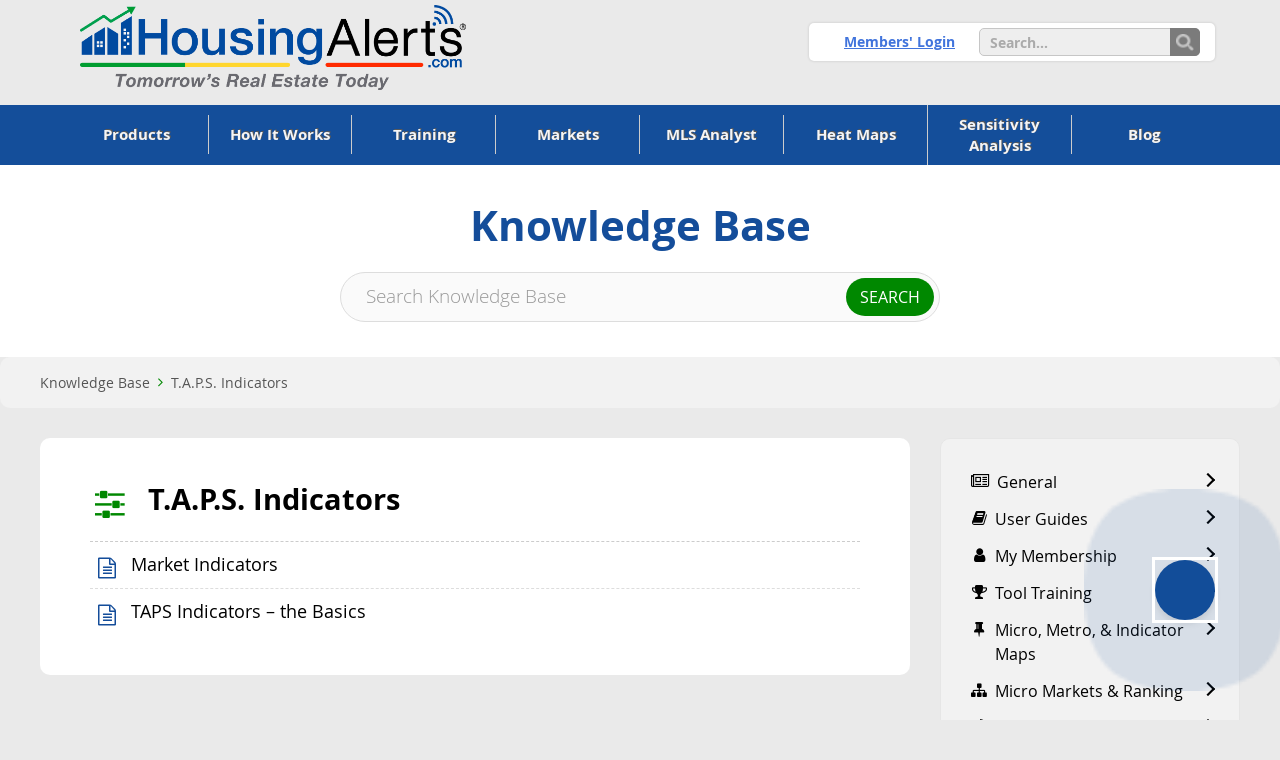

--- FILE ---
content_type: text/html; charset=UTF-8
request_url: https://www.housingalerts.com/faq/t-a-p-s-indicators/
body_size: 142565
content:
<!DOCTYPE html>


<script>
let portrait = window.matchMedia("(orientation: portrait)");

window.onload = function() {
	if (window.matchMedia("(orientation: portrait)").matches) {
		document.body.classList.add("portrait-view");
	}
	if (window.matchMedia("(orientation: landscape)").matches) {
		document.body.classList.add("landscape-view");
	}
}


portrait.addEventListener("change", function(e) {
    if(e.matches) {
        // Portrait
		document.body.classList.add("portrait-view");
		document.body.classList.remove("landscape-view");
    } else {
        // Landscape
		document.body.classList.remove("portrait-view");
		document.body.classList.add("landscape-view");
   }
})
screen.orientation.addEventListener("change", function(e) {
    // Do something on change
});
</script>
<!-- DEFAULT --><!-- BRANDING:  -- POST-ID: 19739 -->

<html class="     " data-slug="market-indicators" data-url="/faq/t-a-p-s-indicators/" data-name="main-html-tag" lang="en-US"><head>

    
<!-- NOT FOUND -->
<link rel="preload" crossOrigin="" as="font" type="font/woff" href="https://www.housingalerts.com/o2/wp-content/themes/focusblog-housingalerts/fonts/opensans-bold/opensans-bold.woff">
<link rel="preload" crossOrigin="" as="font" type="font/woff" href="https://www.housingalerts.com/o2/wp-content/themes/focusblog-housingalerts/fonts/opensans-regular/opensans-regular.woff">
<link rel="preload" crossOrigin="" as="font" type="font/woff" href="https://www.housingalerts.com/o2/wp-content/themes/focusblog-housingalerts/fonts/opensans-bold-italic/opensans-bold-italic.woff">
<link rel="preload" crossOrigin="" as="font" type="font/woff" href="https://www.housingalerts.com/o2/wp-content/themes/focusblog-housingalerts/fonts/opensans-italic/opensans-italic.woff">
<!---->


	<!-- Page ID:19739 -->
	<script>
		const ha_page_id = '19739';
	</script>
	<meta name="p:domain_verify" content="f10c6298a767376d4149115547af8669"/>



  		<link rel="stylesheet" href="https://use.fontawesome.com/releases/v5.7.2/css/all.css" integrity="sha384-fnmOCqbTlWIlj8LyTjo7mOUStjsKC4pOpQbqyi7RrhN7udi9RwhKkMHpvLbHG9Sr" crossorigin="anonymous">

		<script src="https://use.fontawesome.com/18e671c8b4.js"></script>
	    <style type="text/css"> .ttfm1{font-family: 'Open Sans';font-size:1.6em;line-height:1.6em;color:;} </style>    
	    
       <title> T.A.P.S. Indicators Archives - HousingAlerts.com</title>
    
        
	<script type="application/ld+json">
{
  "@context": "https://schema.org",
  "@type": "Article",
  "@id": "https://www.housingalerts.com/faq/t-a-p-s-indicators/market-indicators/",
  "mainEntityOfPage": {
    "@type": "WebPage",
    "@id": "https://www.housingalerts.com/faq/t-a-p-s-indicators/market-indicators/"
  },
  "headline": "Market Indicators - HousingAlerts",
  "description": "",
  "image": {
    "@type": "ImageObject",
    "url": "https://www.housingalerts.com/uploads/images/HA-FB-Ad-Image-iPad-View-Desk.jpg"
  },
  "author": {
    "@type": "Organization",
    "name": "HousingAlerts"
  },  
  "publisher": {
    "@type": "Organization",
    "name": "HousingAlerts",
    "logo": {
      "@type": "ImageObject",
      "url": "https://www.housingalerts.com/o2/wp-content/themes/focusblog-housingalerts/img/HA-Full-Size.svg"
    }
  },
  "datePublished": "2019-06-25",
  "dateModified": "2024-07-17",
  "keywords": "Market Indicators",
  "wordcount": "101"
}
</script>

	<meta name="viewport" content="width=device-width, initial-scale=1">

	<meta charset="UTF-8">

	<meta name='robots' content='max-image-preview:large' />
	<style>img:is([sizes="auto" i], [sizes^="auto," i]) { contain-intrinsic-size: 3000px 1500px }</style>
	
<!-- This site is optimized with the Yoast SEO Premium plugin v11.3 - https://yoast.com/wordpress/plugins/seo/ -->
<link rel="canonical" href="https://www.housingalerts.com/faq/t-a-p-s-indicators/" />
<meta property="og:locale" content="en_US" />
<meta property="og:type" content="object" />
<meta property="og:title" content="T.A.P.S. Indicators Archives - HousingAlerts.com" />
<meta property="og:url" content="https://www.housingalerts.com/faq/t-a-p-s-indicators/" />
<meta property="og:site_name" content="HousingAlerts.com" />
<meta property="og:image" content="https://d3gsyzpdzbwcm4.cloudfront.net/o2/wp-content/uploads/2020/12/07122453/map-master-score-raw-state-2020-q3-1024.png" />
<meta property="og:image:secure_url" content="https://d3gsyzpdzbwcm4.cloudfront.net/o2/wp-content/uploads/2020/12/07122453/map-master-score-raw-state-2020-q3-1024.png" />
<meta property="og:image:width" content="1024" />
<meta property="og:image:height" content="584" />
<meta name="twitter:card" content="summary_large_image" />
<meta name="twitter:title" content="T.A.P.S. Indicators Archives - HousingAlerts.com" />
<meta name="twitter:site" content="@HousingAlerts" />
<meta name="twitter:image" content="https://d3gsyzpdzbwcm4.cloudfront.net/o2/wp-content/uploads/2020/12/07122453/map-master-score-raw-state-2020-q3-1024.png" />
<!-- / Yoast SEO Premium plugin. -->

<link rel='dns-prefetch' href='//www.housingalerts.com' />
<link rel='dns-prefetch' href='//cdn.jsdelivr.net' />
<link rel='stylesheet' id='wp-block-library-css' href='https://www.housingalerts.com/o2/wp-includes/css/dist/block-library/style.min.css?ver=e252496c02abae10b390ab7d114e1796' type='text/css' media='all' />
<style id='classic-theme-styles-inline-css' type='text/css'>
/*! This file is auto-generated */
.wp-block-button__link{color:#fff;background-color:#32373c;border-radius:9999px;box-shadow:none;text-decoration:none;padding:calc(.667em + 2px) calc(1.333em + 2px);font-size:1.125em}.wp-block-file__button{background:#32373c;color:#fff;text-decoration:none}
</style>
<style id='global-styles-inline-css' type='text/css'>
:root{--wp--preset--aspect-ratio--square: 1;--wp--preset--aspect-ratio--4-3: 4/3;--wp--preset--aspect-ratio--3-4: 3/4;--wp--preset--aspect-ratio--3-2: 3/2;--wp--preset--aspect-ratio--2-3: 2/3;--wp--preset--aspect-ratio--16-9: 16/9;--wp--preset--aspect-ratio--9-16: 9/16;--wp--preset--color--black: #000000;--wp--preset--color--cyan-bluish-gray: #abb8c3;--wp--preset--color--white: #ffffff;--wp--preset--color--pale-pink: #f78da7;--wp--preset--color--vivid-red: #cf2e2e;--wp--preset--color--luminous-vivid-orange: #ff6900;--wp--preset--color--luminous-vivid-amber: #fcb900;--wp--preset--color--light-green-cyan: #7bdcb5;--wp--preset--color--vivid-green-cyan: #00d084;--wp--preset--color--pale-cyan-blue: #8ed1fc;--wp--preset--color--vivid-cyan-blue: #0693e3;--wp--preset--color--vivid-purple: #9b51e0;--wp--preset--gradient--vivid-cyan-blue-to-vivid-purple: linear-gradient(135deg,rgba(6,147,227,1) 0%,rgb(155,81,224) 100%);--wp--preset--gradient--light-green-cyan-to-vivid-green-cyan: linear-gradient(135deg,rgb(122,220,180) 0%,rgb(0,208,130) 100%);--wp--preset--gradient--luminous-vivid-amber-to-luminous-vivid-orange: linear-gradient(135deg,rgba(252,185,0,1) 0%,rgba(255,105,0,1) 100%);--wp--preset--gradient--luminous-vivid-orange-to-vivid-red: linear-gradient(135deg,rgba(255,105,0,1) 0%,rgb(207,46,46) 100%);--wp--preset--gradient--very-light-gray-to-cyan-bluish-gray: linear-gradient(135deg,rgb(238,238,238) 0%,rgb(169,184,195) 100%);--wp--preset--gradient--cool-to-warm-spectrum: linear-gradient(135deg,rgb(74,234,220) 0%,rgb(151,120,209) 20%,rgb(207,42,186) 40%,rgb(238,44,130) 60%,rgb(251,105,98) 80%,rgb(254,248,76) 100%);--wp--preset--gradient--blush-light-purple: linear-gradient(135deg,rgb(255,206,236) 0%,rgb(152,150,240) 100%);--wp--preset--gradient--blush-bordeaux: linear-gradient(135deg,rgb(254,205,165) 0%,rgb(254,45,45) 50%,rgb(107,0,62) 100%);--wp--preset--gradient--luminous-dusk: linear-gradient(135deg,rgb(255,203,112) 0%,rgb(199,81,192) 50%,rgb(65,88,208) 100%);--wp--preset--gradient--pale-ocean: linear-gradient(135deg,rgb(255,245,203) 0%,rgb(182,227,212) 50%,rgb(51,167,181) 100%);--wp--preset--gradient--electric-grass: linear-gradient(135deg,rgb(202,248,128) 0%,rgb(113,206,126) 100%);--wp--preset--gradient--midnight: linear-gradient(135deg,rgb(2,3,129) 0%,rgb(40,116,252) 100%);--wp--preset--font-size--small: 13px;--wp--preset--font-size--medium: 20px;--wp--preset--font-size--large: 36px;--wp--preset--font-size--x-large: 42px;--wp--preset--spacing--20: 0.44rem;--wp--preset--spacing--30: 0.67rem;--wp--preset--spacing--40: 1rem;--wp--preset--spacing--50: 1.5rem;--wp--preset--spacing--60: 2.25rem;--wp--preset--spacing--70: 3.38rem;--wp--preset--spacing--80: 5.06rem;--wp--preset--shadow--natural: 6px 6px 9px rgba(0, 0, 0, 0.2);--wp--preset--shadow--deep: 12px 12px 50px rgba(0, 0, 0, 0.4);--wp--preset--shadow--sharp: 6px 6px 0px rgba(0, 0, 0, 0.2);--wp--preset--shadow--outlined: 6px 6px 0px -3px rgba(255, 255, 255, 1), 6px 6px rgba(0, 0, 0, 1);--wp--preset--shadow--crisp: 6px 6px 0px rgba(0, 0, 0, 1);}:where(.is-layout-flex){gap: 0.5em;}:where(.is-layout-grid){gap: 0.5em;}body .is-layout-flex{display: flex;}.is-layout-flex{flex-wrap: wrap;align-items: center;}.is-layout-flex > :is(*, div){margin: 0;}body .is-layout-grid{display: grid;}.is-layout-grid > :is(*, div){margin: 0;}:where(.wp-block-columns.is-layout-flex){gap: 2em;}:where(.wp-block-columns.is-layout-grid){gap: 2em;}:where(.wp-block-post-template.is-layout-flex){gap: 1.25em;}:where(.wp-block-post-template.is-layout-grid){gap: 1.25em;}.has-black-color{color: var(--wp--preset--color--black) !important;}.has-cyan-bluish-gray-color{color: var(--wp--preset--color--cyan-bluish-gray) !important;}.has-white-color{color: var(--wp--preset--color--white) !important;}.has-pale-pink-color{color: var(--wp--preset--color--pale-pink) !important;}.has-vivid-red-color{color: var(--wp--preset--color--vivid-red) !important;}.has-luminous-vivid-orange-color{color: var(--wp--preset--color--luminous-vivid-orange) !important;}.has-luminous-vivid-amber-color{color: var(--wp--preset--color--luminous-vivid-amber) !important;}.has-light-green-cyan-color{color: var(--wp--preset--color--light-green-cyan) !important;}.has-vivid-green-cyan-color{color: var(--wp--preset--color--vivid-green-cyan) !important;}.has-pale-cyan-blue-color{color: var(--wp--preset--color--pale-cyan-blue) !important;}.has-vivid-cyan-blue-color{color: var(--wp--preset--color--vivid-cyan-blue) !important;}.has-vivid-purple-color{color: var(--wp--preset--color--vivid-purple) !important;}.has-black-background-color{background-color: var(--wp--preset--color--black) !important;}.has-cyan-bluish-gray-background-color{background-color: var(--wp--preset--color--cyan-bluish-gray) !important;}.has-white-background-color{background-color: var(--wp--preset--color--white) !important;}.has-pale-pink-background-color{background-color: var(--wp--preset--color--pale-pink) !important;}.has-vivid-red-background-color{background-color: var(--wp--preset--color--vivid-red) !important;}.has-luminous-vivid-orange-background-color{background-color: var(--wp--preset--color--luminous-vivid-orange) !important;}.has-luminous-vivid-amber-background-color{background-color: var(--wp--preset--color--luminous-vivid-amber) !important;}.has-light-green-cyan-background-color{background-color: var(--wp--preset--color--light-green-cyan) !important;}.has-vivid-green-cyan-background-color{background-color: var(--wp--preset--color--vivid-green-cyan) !important;}.has-pale-cyan-blue-background-color{background-color: var(--wp--preset--color--pale-cyan-blue) !important;}.has-vivid-cyan-blue-background-color{background-color: var(--wp--preset--color--vivid-cyan-blue) !important;}.has-vivid-purple-background-color{background-color: var(--wp--preset--color--vivid-purple) !important;}.has-black-border-color{border-color: var(--wp--preset--color--black) !important;}.has-cyan-bluish-gray-border-color{border-color: var(--wp--preset--color--cyan-bluish-gray) !important;}.has-white-border-color{border-color: var(--wp--preset--color--white) !important;}.has-pale-pink-border-color{border-color: var(--wp--preset--color--pale-pink) !important;}.has-vivid-red-border-color{border-color: var(--wp--preset--color--vivid-red) !important;}.has-luminous-vivid-orange-border-color{border-color: var(--wp--preset--color--luminous-vivid-orange) !important;}.has-luminous-vivid-amber-border-color{border-color: var(--wp--preset--color--luminous-vivid-amber) !important;}.has-light-green-cyan-border-color{border-color: var(--wp--preset--color--light-green-cyan) !important;}.has-vivid-green-cyan-border-color{border-color: var(--wp--preset--color--vivid-green-cyan) !important;}.has-pale-cyan-blue-border-color{border-color: var(--wp--preset--color--pale-cyan-blue) !important;}.has-vivid-cyan-blue-border-color{border-color: var(--wp--preset--color--vivid-cyan-blue) !important;}.has-vivid-purple-border-color{border-color: var(--wp--preset--color--vivid-purple) !important;}.has-vivid-cyan-blue-to-vivid-purple-gradient-background{background: var(--wp--preset--gradient--vivid-cyan-blue-to-vivid-purple) !important;}.has-light-green-cyan-to-vivid-green-cyan-gradient-background{background: var(--wp--preset--gradient--light-green-cyan-to-vivid-green-cyan) !important;}.has-luminous-vivid-amber-to-luminous-vivid-orange-gradient-background{background: var(--wp--preset--gradient--luminous-vivid-amber-to-luminous-vivid-orange) !important;}.has-luminous-vivid-orange-to-vivid-red-gradient-background{background: var(--wp--preset--gradient--luminous-vivid-orange-to-vivid-red) !important;}.has-very-light-gray-to-cyan-bluish-gray-gradient-background{background: var(--wp--preset--gradient--very-light-gray-to-cyan-bluish-gray) !important;}.has-cool-to-warm-spectrum-gradient-background{background: var(--wp--preset--gradient--cool-to-warm-spectrum) !important;}.has-blush-light-purple-gradient-background{background: var(--wp--preset--gradient--blush-light-purple) !important;}.has-blush-bordeaux-gradient-background{background: var(--wp--preset--gradient--blush-bordeaux) !important;}.has-luminous-dusk-gradient-background{background: var(--wp--preset--gradient--luminous-dusk) !important;}.has-pale-ocean-gradient-background{background: var(--wp--preset--gradient--pale-ocean) !important;}.has-electric-grass-gradient-background{background: var(--wp--preset--gradient--electric-grass) !important;}.has-midnight-gradient-background{background: var(--wp--preset--gradient--midnight) !important;}.has-small-font-size{font-size: var(--wp--preset--font-size--small) !important;}.has-medium-font-size{font-size: var(--wp--preset--font-size--medium) !important;}.has-large-font-size{font-size: var(--wp--preset--font-size--large) !important;}.has-x-large-font-size{font-size: var(--wp--preset--font-size--x-large) !important;}
:where(.wp-block-post-template.is-layout-flex){gap: 1.25em;}:where(.wp-block-post-template.is-layout-grid){gap: 1.25em;}
:where(.wp-block-columns.is-layout-flex){gap: 2em;}:where(.wp-block-columns.is-layout-grid){gap: 2em;}
:root :where(.wp-block-pullquote){font-size: 1.5em;line-height: 1.6;}
</style>
<link rel='stylesheet' id='basepress-styles-css' href='https://www.housingalerts.com/o2/wp-content/plugins/basepress/themes/modern/css/style.css?ver=1721134977' type='text/css' media='all' />
<style id='basepress-styles-inline-css' type='text/css'>
.bpress-page-header{}
.bpress-page-header,.bpress-post-count{background-color:#ffffff;}
.bpress-page-header h1,.bpress-page-header h2,.bpress-page-header p,.bpress-post-count{color:#144d9a;}
.bpress-breadcrumb-arrow,.bpress-crumbs li a:hover,.bpress-totop,.bpress-totop:hover,.bpress-comments-area a,.bpress-search-suggest ul li b,.bpress-heading span[class^="bp-"].colored,.bpress-heading .bpress-heading-icon.colored,.bpress-section a.bpress-viewall,.bpress-section a.bpress-viewall:hover,.bpress-section-boxed .bpress-section-icon,.bpress-section-boxed .bpress-viewall,.bpress-section-boxed .bpress-viewall:hover,.bpress-search-form:before,.bpress-copy-link,.bpress-copy-link:hover,.bpress-copy-link:focus{color:#008800;}
.bpress-search-submit input[type="submit"],button.bpress-btn,.bpress-comments-area .comment-reply-link,.bpress-comments-area .comment-respond #submit,.bpress-sidebar .wp-tag-cloud li:hover,.bpress-pagination .page-numbers.current,.bpress-pagination .page-numbers:hover,.bpress-pagination .page-numbers.next:hover,.bpress-pagination .page-numbers.prev:hover,.bpress-search-section{background-color:#008800;}
.bpress-search-form.searching:before{border-top-color:#008800;}
.bpress-search-submit input[type="submit"]:hover,button.bpress-btn:hover,button.bpress-btn:disabled:hover,.bpress-comments-area .reply a:hover,.bpress-comments-area .comment-respond #submit:hover{background-color:#006a00;}
.bpress-search-section{border-color:#006a00;}
.bpress-crumbs-wrap,.bpress-sidebar .widget,.bpress-toc,.bpress-prev-post,.bpress-next-post,.bpress-comments-area .comment-respond,.bpress-post-link:hover{background-color:#f2f2f2;}
.widget ul li.bpress-widget-item:hover,.widget ul a.bpress-widget-item:hover,.widget ol a.bpress-widget-item:hover,.widget ul li.bpress-widget-item.active,.widget ul a.bpress-widget-item.active,.widget ol a.bpress-widget-item.active,.bpress-sidebar .wp-tag-cloud li,.bpress-toc li a:hover,.bpress-prev-post:hover,.bpress-next-post:hover,.bpress-nav-section.active > .bpress-nav-item,.bpress-nav-section .bpress-nav-item:hover,.bpress-nav-article.active > .bpress-nav-item,.bpress-nav-article .bpress-nav-item:hover{background-color:#e6e6e6;}
.bpress-toc,.bpress-sidebar .widget{border-color:#e6e6e6;}
.bpress-sidebar .wp-tag-cloud li:hover a,.bpress-pagination .page-numbers.current,.bpress-pagination .page-numbers:hover,.bpress-pagination .page-numbers.next:hover,.bpress-pagination .page-numbers.prev:hover,.bpress-search-submit input[type="submit"],.bpress-search-submit input[type="submit"]:hover,button.bpress-btn,button.bpress-btn:disabled,button.bpress-btn:hover,button.bpress-btn:disabled:hover,.bpress-comments-area .reply a:hover,.bpress-comments-area .comment-respond #submit:hover,#comments.bpress-comments-area a.comment-reply-link,.bpress-comments-area .comment-respond #submit,a.bpress-search-section,a.bpress-search-section:hover{color:#ffffff;}/* Base Press Addons */ .bpress-page-header { padding: 15px 25px 35px 25px; } .bpress-section-boxed .bpress-section-icon { display: block; padding-top: 0px; font-size: 4em !important; } .bpress-section-boxed .bpress-section-title { margin: 1em 0 0.5em; } .bpress-heading .bpress-heading-icon:before, .bpress-heading span[class^="bp-"]:before { font-size: 1.8em !important; } .bpress-post-link .bpress-heading .bpress-heading-icon:before { font-size: 1.2em !important; color: #144d9a; } .bpress-heading .bpress-heading-icon:before, .bpress-heading span[class^="bp-"]:before { font-size: 1.2em !important; } .bpress-post-link .bpress-heading h3 { margin-left: 10px; } .bpress-post-count { background-color: #144d9a85; color: #FFF; } .bpress-wrap code { color: #144d9a; background-color: #f2f4f9; } .bpress-wrap code.block { display: block; padding: 10px; } .archive .content-main-block, .knowledgebase-template-default .content-main-block { width: 100%; margin-top: 0px !important; } .post-type-archive .content-main-block, .knowledgebase-template-default .content-main-block { width: 100%; } .post-type-archive-knowledgebase .content-main-block { width: 100%; } .bpress-content-wrap header h1,.bpress-content-wrap header h2 { margin: 15px auto -15px auto; } .bpress-content-wrap header h1 br,.bpress-content-wrap header h2 br { display: none; } .bpress-searchbar-wrap { margin-top: 30px; } input[type="text"].bpress-search-field.show-submit { max-width: 800px; } .bpress-search-submit, .bpress-search-submit input { max-width: 200px; text-align: center; } .bpress-single-section h1, .bpress-single-section h2 { text-align: left !important; margin-left:15px !important; } .knowledgebase-template-default main.bpress-main, .tax-knowledgebase_cat .bpress-main .bpress-single-section { background: #FFF; padding: 40px 50px; border-radius: 10px; } .bpress-section, .bpress-crumbs-wrap, .bpress-sidebar .widget, .bpress-toc, .bpress-prev-post, .bpress-next-post { border-radius: 10px; } main.bpress-main h1, main.bpress-main h2 { margin: 0px auto 20px auto; line-height: 115%; } .bpress-crumbs-wrap { margin-bottom: 30px; } .tax-knowledgebase_cat .bpress-main .bpress-single-section .bpress-heading { border-bottom: #CCC 1px dashed; } .tax-knowledgebase_cat .bpress-main .bpress-single-section .bpress-section-list .bpress-heading, .bpress-col .bpress-section .bpress-heading { border-bottom: #CCC 1px dashed; } .bpress-col .bpress-section .bpress-section-list .bpress-heading, .tax-knowledgebase_cat .bpress-main .bpress-single-section .bpress-section-list li .bpress-heading { padding-bottom: 0px; margin-bottom: 0px; border-bottom: none !important; } @media(max-width:768px){ .bpress-wrap { padding: 0px; } .knowledgebase-template-default main.bpress-main,.tax-knowledgebase_cat .bpress-main .bpress-single-section { padding: 15px; } }
</style>
<link rel='stylesheet' id='basepress-icons-css' href='https://www.housingalerts.com/o2/wp-content/plugins/basepress/icons/icons.css?ver=2.15.9' type='text/css' media='all' />
<link rel='stylesheet' id='contact-form-7-css' href='https://www.housingalerts.com/o2/wp-content/plugins/contact-form-7/includes/css/styles.css?ver=5.5.6' type='text/css' media='all' />
<link rel='stylesheet' id='lbwps-styles-css' href='https://www.housingalerts.com/o2/wp-content/plugins/lightbox-photoswipe/assets/styles/default.css?ver=3.3.2' type='text/css' media='all' />
<link rel='stylesheet' id='focusblog-style-css' href='https://www.housingalerts.com/o2/wp-content/themes/focusblog-housingalerts/style.css?ver=vdsw2s7_1766852835' type='text/css' media='all' />
<script type="text/javascript">
            window._nslDOMReady = function (callback) {
                if ( document.readyState === "complete" || document.readyState === "interactive" ) {
                    callback();
                } else {
                    document.addEventListener( "DOMContentLoaded", callback );
                }
            };
            </script><script type="text/javascript" src="https://www.housingalerts.com/o2/wp-includes/js/jquery/jquery.min.js" id="jquery-core-js"></script>
<script type="text/javascript" id="thrive-main-script-js-extra">
/* <![CDATA[ */
var ThriveApp = {"ajax_url":"https:\/\/www.housingalerts.com\/o2\/wp-admin\/admin-ajax.php","lazy_load_comments":"1","comments_loaded":"0","theme_uri":"https:\/\/www.housingalerts.com\/o2\/wp-content\/themes\/focusblog","translations":{"ProductDetails":"Product Details"}};
/* ]]> */
</script>
<link rel="https://api.w.org/" href="https://www.housingalerts.com/wp-json/" /><link rel="alternate" title="JSON" type="application/json" href="https://www.housingalerts.com/wp-json/wp/v2/knowledgebase_cat/6458" /><link rel="EditURI" type="application/rsd+xml" title="RSD" href="https://www.housingalerts.com/o2/xmlrpc.php?rsd" />


<!-- This site is using AdRotate v5.6.4 Professional to display their advertisements - https://ajdg.solutions/ -->
<!-- AdRotate CSS -->
<style type="text/css" media="screen">
	.g { margin:0px; padding:0px; overflow:hidden; line-height:1; zoom:1; }
	.g img { height:auto; }
	.g-col { position:relative; float:left; }
	.g-col:first-child { margin-left: 0; }
	.g-col:last-child { margin-right: 0; }
	.g-30 { min-width:0px; max-width:250px; }
	.b-30 { margin:0px 0px 0px 0px; }
	@media only screen and (max-width: 480px) {
		.g-col, .g-dyn, .g-single { width:100%; margin-left:0; margin-right:0; }
	}
</style>
<!-- /AdRotate CSS -->

<meta name="robots" content="noindex, follow" />
<script type="text/javascript">var ajaxurl = "https://www.housingalerts.com/o2/wp-admin/admin-ajax.php"</script>
			<script>
				window.fbAsyncInit = function() {
				FB.init({
					appId            : '3da8d0dbfa23c4a3d45c00d0abc3585b',
					autoLogAppEvents : true,
					xfbml            : true,
					version          : 'v4.0'
				});
				};
			</script>
			<script async defer src="https://connect.facebook.net/en_US/sdk.js"></script>
			
<style type="text/css">.synved-social-button img { border-radius: 50px; }

</style>
<style type="text/css" id="custom-background-css">
body.custom-background { background-color: #eaeaea; }
</style>
	<style>
.synved-social-resolution-single {
display: inline-block;
}
.synved-social-resolution-normal {
display: inline-block;
}
.synved-social-resolution-hidef {
display: none;
}

@media only screen and (min--moz-device-pixel-ratio: 2),
only screen and (-o-min-device-pixel-ratio: 2/1),
only screen and (-webkit-min-device-pixel-ratio: 2),
only screen and (min-device-pixel-ratio: 2),
only screen and (min-resolution: 2dppx),
only screen and (min-resolution: 192dpi) {
	.synved-social-resolution-normal {
	display: none;
	}
	.synved-social-resolution-hidef {
	display: inline-block;
	}
}
</style><link rel="icon" href="https://d3gsyzpdzbwcm4.cloudfront.net/o2/wp-content/uploads/2018/02/23152559/cropped-Favicon-New-Options-04-1-32x32.png" sizes="32x32" />
<link rel="icon" href="https://d3gsyzpdzbwcm4.cloudfront.net/o2/wp-content/uploads/2018/02/23152559/cropped-Favicon-New-Options-04-1-192x192.png" sizes="192x192" />
<link rel="apple-touch-icon" href="https://d3gsyzpdzbwcm4.cloudfront.net/o2/wp-content/uploads/2018/02/23152559/cropped-Favicon-New-Options-04-1-180x180.png" />
<meta name="msapplication-TileImage" content="https://d3gsyzpdzbwcm4.cloudfront.net/o2/wp-content/uploads/2018/02/23152559/cropped-Favicon-New-Options-04-1-270x270.png" />
<style type="text/css">div.nsl-container[data-align="left"] {
    text-align: left;
}

div.nsl-container[data-align="center"] {
    text-align: center;
}

div.nsl-container[data-align="right"] {
    text-align: right;
}


div.nsl-container .nsl-container-buttons a {
    text-decoration: none !important;
    box-shadow: none !important;
    border: 0;
}

div.nsl-container .nsl-container-buttons {
    display: flex;
    padding: 5px 0;
}

div.nsl-container.nsl-container-block .nsl-container-buttons {
    display: inline-grid;
    grid-template-columns: minmax(145px, auto);
}

div.nsl-container-block-fullwidth .nsl-container-buttons {
    flex-flow: column;
    align-items: center;
}

div.nsl-container-block-fullwidth .nsl-container-buttons a,
div.nsl-container-block .nsl-container-buttons a {
    flex: 1 1 auto;
    display: block;
    margin: 5px 0;
    width: 100%;
}

div.nsl-container-inline {
    margin: -5px;
    text-align: left;
}

div.nsl-container-inline .nsl-container-buttons {
    justify-content: center;
    flex-wrap: wrap;
}

div.nsl-container-inline .nsl-container-buttons a {
    margin: 5px;
    display: inline-block;
}

div.nsl-container-grid .nsl-container-buttons {
    flex-flow: row;
    align-items: center;
    flex-wrap: wrap;
}

div.nsl-container-grid .nsl-container-buttons a {
    flex: 1 1 auto;
    display: block;
    margin: 5px;
    max-width: 280px;
    width: 100%;
}

@media only screen and (min-width: 650px) {
    div.nsl-container-grid .nsl-container-buttons a {
        width: auto;
    }
}

div.nsl-container .nsl-button {
    cursor: pointer;
    vertical-align: top;
    border-radius: 4px;
}

div.nsl-container .nsl-button-default {
    color: #fff;
    display: flex;
}

div.nsl-container .nsl-button-icon {
    display: inline-block;
}

div.nsl-container .nsl-button-svg-container {
    flex: 0 0 auto;
    padding: 8px;
    display: flex;
    align-items: center;
}

div.nsl-container svg {
    height: 24px;
    width: 24px;
    vertical-align: top;
}

div.nsl-container .nsl-button-default div.nsl-button-label-container {
    margin: 0 24px 0 12px;
    padding: 10px 0;
    font-family: Helvetica, Arial, sans-serif;
    font-size: 16px;
    line-height: 20px;
    letter-spacing: .25px;
    overflow: hidden;
    text-align: center;
    text-overflow: clip;
    white-space: nowrap;
    flex: 1 1 auto;
    -webkit-font-smoothing: antialiased;
    -moz-osx-font-smoothing: grayscale;
    text-transform: none;
    display: inline-block;
}

div.nsl-container .nsl-button-google[data-skin="dark"] .nsl-button-svg-container {
    margin: 1px;
    padding: 7px;
    border-radius: 3px;
    background: #fff;
}

div.nsl-container .nsl-button-google[data-skin="light"] {
    border-radius: 1px;
    box-shadow: 0 1px 5px 0 rgba(0, 0, 0, .25);
    color: RGBA(0, 0, 0, 0.54);
}

div.nsl-container .nsl-button-apple .nsl-button-svg-container {
    padding: 0 6px;
}

div.nsl-container .nsl-button-apple .nsl-button-svg-container svg {
    height: 40px;
    width: auto;
}

div.nsl-container .nsl-button-apple[data-skin="light"] {
    color: #000;
    box-shadow: 0 0 0 1px #000;
}

div.nsl-container .nsl-button-facebook[data-skin="white"] {
    color: #000;
    box-shadow: inset 0 0 0 1px #000;
}

div.nsl-container .nsl-button-facebook[data-skin="light"] {
    color: #1877F2;
    box-shadow: inset 0 0 0 1px #1877F2;
}

div.nsl-container .nsl-button-apple div.nsl-button-label-container {
    font-size: 17px;
    font-family: -apple-system, BlinkMacSystemFont, "Segoe UI", Roboto, Helvetica, Arial, sans-serif, "Apple Color Emoji", "Segoe UI Emoji", "Segoe UI Symbol";
}

div.nsl-container .nsl-button-slack div.nsl-button-label-container {
    font-size: 17px;
    font-family: -apple-system, BlinkMacSystemFont, "Segoe UI", Roboto, Helvetica, Arial, sans-serif, "Apple Color Emoji", "Segoe UI Emoji", "Segoe UI Symbol";
}

div.nsl-container .nsl-button-slack[data-skin="light"] {
    color: #000000;
    box-shadow: inset 0 0 0 1px #DDDDDD;
}

.nsl-clear {
    clear: both;
}

.nsl-container {
    clear: both;
}

/*Button align start*/

div.nsl-container-inline[data-align="left"] .nsl-container-buttons {
    justify-content: flex-start;
}

div.nsl-container-inline[data-align="center"] .nsl-container-buttons {
    justify-content: center;
}

div.nsl-container-inline[data-align="right"] .nsl-container-buttons {
    justify-content: flex-end;
}


div.nsl-container-grid[data-align="left"] .nsl-container-buttons {
    justify-content: flex-start;
}

div.nsl-container-grid[data-align="center"] .nsl-container-buttons {
    justify-content: center;
}

div.nsl-container-grid[data-align="right"] .nsl-container-buttons {
    justify-content: flex-end;
}

div.nsl-container-grid[data-align="space-around"] .nsl-container-buttons {
    justify-content: space-around;
}

div.nsl-container-grid[data-align="space-between"] .nsl-container-buttons {
    justify-content: space-between;
}

/* Button align end*/

/* Redirect */

#nsl-redirect-overlay {
    display: flex;
    flex-direction: column;
    justify-content: center;
    align-items: center;
    position: fixed;
    z-index: 1000000;
    left: 0;
    top: 0;
    width: 100%;
    height: 100%;
    backdrop-filter: blur(1px);
    background-color: RGBA(0, 0, 0, .32);;
}

#nsl-redirect-overlay-container {
    display: flex;
    flex-direction: column;
    justify-content: center;
    align-items: center;
    background-color: white;
    padding: 30px;
    border-radius: 10px;
}

#nsl-redirect-overlay-spinner {
    content: '';
    display: block;
    margin: 20px;
    border: 9px solid RGBA(0, 0, 0, .6);
    border-top: 9px solid #fff;
    border-radius: 50%;
    box-shadow: inset 0 0 0 1px RGBA(0, 0, 0, .6), 0 0 0 1px RGBA(0, 0, 0, .6);
    width: 40px;
    height: 40px;
    animation: nsl-loader-spin 2s linear infinite;
}

@keyframes nsl-loader-spin {
    0% {
        transform: rotate(0deg)
    }
    to {
        transform: rotate(360deg)
    }
}

#nsl-redirect-overlay-title {
    font-family: -apple-system, BlinkMacSystemFont, "Segoe UI", Roboto, Oxygen-Sans, Ubuntu, Cantarell, "Helvetica Neue", sans-serif;
    font-size: 18px;
    font-weight: bold;
    color: #3C434A;
}

#nsl-redirect-overlay-text {
    font-family: -apple-system, BlinkMacSystemFont, "Segoe UI", Roboto, Oxygen-Sans, Ubuntu, Cantarell, "Helvetica Neue", sans-serif;
    text-align: center;
    font-size: 14px;
    color: #3C434A;
}

/* Redirect END*/</style><meta name='generator' content='Memberium v3.01 for WordPress' />

				<meta property="fb:app_id" content="120231709717">

	
	

	<!-- Google Code for Remarketing Tag 
Remarketing tags may not be associated with personally identifiable information or placed on pages related to sensitive categories. See more information and instructions on how to setup the tag on: http://google.com/ads/remarketingsetup -->
<!--
<script>

var google_conversion_id = 1032480155;
var google_custom_params = window.google_tag_params;
var google_remarketing_only = true;

</script>
-->
<!-- Google tag (gtag.js) G4 -->
<script async src="https://www.googletagmanager.com/gtag/js?id=G-2CYXBJFBQR"></script>
<script>
window.dataLayer = window.dataLayer || [];
function gtag(){dataLayer.push(arguments);}
gtag('js', new Date());
gtag('config', 'G-2CYXBJFBQR');
</script>


<!-- Facebook Conversion Pixel Code - HA BM Account -->
<script>
	!function(f,b,e,v,n,t,s)
	{if(f.fbq)return;n=f.fbq=function(){n.callMethod?
	n.callMethod.apply(n,arguments):n.queue.push(arguments)};
	if(!f._fbq)f._fbq=n;n.push=n;n.loaded=!0;n.version='2.0';
	n.queue=[];t=b.createElement(e);t.async=!0;
	t.src=v;s=b.getElementsByTagName(e)[0];
	s.parentNode.insertBefore(t,s)}(window, document,'script',
	'https://connect.facebook.net/en_US/fbevents.js');
	
	
		
		fbq('init', '270448656492376');
	
		
	
	fbq('track', 'PageView');
	
		
		
	
</script>
<!-- Facebook Conversion Pixel Code - REP BM Account -->
<script>
	!function(f,b,e,v,n,t,s)
	{if(f.fbq)return;n=f.fbq=function(){n.callMethod?
	n.callMethod.apply(n,arguments):n.queue.push(arguments)};
	if(!f._fbq)f._fbq=n;n.push=n;n.loaded=!0;n.version='2.0';
	n.queue=[];t=b.createElement(e);t.async=!0;
	t.src=v;s=b.getElementsByTagName(e)[0];
	s.parentNode.insertBefore(t,s)}(window, document,'script',
	'https://connect.facebook.net/en_US/fbevents.js');
	
	
		
		fbq('init', '245490329467149');
		
		
	
	fbq('track', 'PageView');
	
	
	
	
		
	
</script>


<!-- OTHER CUSTOM ADDITIONS YTEU29 -->
<!-- posthog tracking -->
<script>
    !function(t,e){var o,n,p,r;e.__SV||(window.posthog && window.posthog.__loaded)||(window.posthog=e,e._i=[],e.init=function(i,s,a){function g(t,e){var o=e.split(".");2==o.length&&(t=t[o[0]],e=o[1]),t[e]=function(){t.push([e].concat(Array.prototype.slice.call(arguments,0)))}}(p=t.createElement("script")).type="text/javascript",p.crossOrigin="anonymous",p.async=!0,p.src=s.api_host.replace(".i.posthog.com","-assets.i.posthog.com")+"/static/array.js",(r=t.getElementsByTagName("script")[0]).parentNode.insertBefore(p,r);var u=e;for(void 0!==a?u=e[a]=[]:a="posthog",u.people=u.people||[],u.toString=function(t){var e="posthog";return"posthog"!==a&&(e+="."+a),t||(e+=" (stub)"),e},u.people.toString=function(){return u.toString(1)+".people (stub)"},o="init Rr Mr fi Or Ar ci Tr Cr capture Mi calculateEventProperties Lr register register_once register_for_session unregister unregister_for_session Hr getFeatureFlag getFeatureFlagPayload isFeatureEnabled reloadFeatureFlags updateEarlyAccessFeatureEnrollment getEarlyAccessFeatures on onFeatureFlags onSurveysLoaded onSessionId getSurveys getActiveMatchingSurveys renderSurvey displaySurvey canRenderSurvey canRenderSurveyAsync identify setPersonProperties group resetGroups setPersonPropertiesForFlags resetPersonPropertiesForFlags setGroupPropertiesForFlags resetGroupPropertiesForFlags reset get_distinct_id getGroups get_session_id get_session_replay_url alias set_config startSessionRecording stopSessionRecording sessionRecordingStarted captureException loadToolbar get_property getSessionProperty Ur jr createPersonProfile zr kr Br opt_in_capturing opt_out_capturing has_opted_in_capturing has_opted_out_capturing get_explicit_consent_status is_capturing clear_opt_in_out_capturing Dr debug M Nr getPageViewId captureTraceFeedback captureTraceMetric $r".split(" "),n=0;n<o.length;n++)g(u,o[n]);e._i.push([i,s,a])},e.__SV=1)}(document,window.posthog||[]);
    posthog.init('phc_RLev7YKnJthNwtX2MRz1FS2Gp84dYqg4jkQA952yOJy', {
        api_host: 'https://us.i.posthog.com',
        defaults: '2025-05-24',
        person_profiles: 'identified_only', // or 'always' to create profiles for anonymous users as well
    })
</script>

<!-- HighLevel Tracking -->
<script 
  data-debug="false"
  src="https://app.housingalerts.com/js/external-tracking.js"
  data-tracking-id="tk_ec2ff71f0fdd4367ba908da48f57b93b">
</script>



<!-- IFS Tracking - Recaptcha - etc... -->
<script type="text/javascript" src="https://rz126.infusionsoft.com/app/webTracking/getTrackingCode"></script>
<script type="text/javascript" src="https://rz126.infusionsoft.app/app/webform/overwriteRefererJs"></script>




<meta name="google-site-verification" content="DpNLXwQq2nu197S-jWp68P8wq960_L8eeRmYPZsWjhM" />
<meta name="google-site-verification" content="jxdjDVVGG3tv4-A4K7qbLuaZ9QK2dxs8m91ii3jjwE4" />






</head>
<body class="archive tax-knowledgebase_cat term-t-a-p-s-indicators term-6458 custom-background wp-theme-focusblog wp-child-theme-focusblog-housingalerts" id="market-indicators" data-has-map="false">

<!-- Show Cookie Policy --><script>
setTimeout(function(){
  site_cookie_policy();
}, 10*1000); //run this after 10 seconds

</script>
<!--
<div id="cookie-policy-banner" data-name="cookie-policy-banner">
    <div class="cookie-policy-banner-content">
    	<div class="cookie-policy-text">HousingAlerts uses first and third party cookies to better understand your preferences, to offer you an optimal user experience, to keep track of your statistics, and to be able to collect your feedback. By clicking "accept" or by continuing browsing this website you consent to the use of cookies. <a href="https://www.housingalerts.com/privacy-terms/#cookies" target="_blank">Read more about our cookies and privacy policy here</a>.</div>
        <div class="cookie-policy-button"><button onClick="site_cookie_policy(); site_cookie_policy_clicked();" class="cookie-accept">Accept &amp; Continue</button></div>
    </div>
</div>
--><!-- No Active Announcemnets -->

<script>
var is_pro_nation = false;
var is_pro_state = false;
var is_pro_city = false;
</script>
<div class="main-block  "><!-- this tag closes in footer.php -->
	<div class="main-block-inner"><!-- this tag closes in footer.php -->

							
		<div class="flex-cnt"><!-- this tag closes in footer.php -->

			
			<div id="floating_menu"  class="header-wrapper-block">

					
					<header class=" ">

																								<div class="notice-for-main-site-block">
										<div id="PMT-Launch" class="banner-framed" style="display:none;"><i style="margin-right: 10px;" class="fas fa-bullhorn"></i> PRO members now have  live access to the new Precision Market Tools including FOUR amazing new market prediction indicators.  <a href="#" target="_blank" rel="noopener noreferrer"><strong>(Learn More)</strong></a></div>

<!--
<a href="https://www.housingalerts.com/fair-notice/" target="_blank" rel="noopener noreferrer" style="text-decoration: none;"><div class="banner-framed" style="background: #CC0000 !important;"><i style="opacity: 0.6; margin-right: 10px;" class="fas fa-exclamation-triangle"></i> <u>ATTENTION:</u> Across the board price Increase coming for NEW members. Join now to lock in lower prices! <u>Click Here to learn more...</u></div></a>

<a href="https://www.housingalerts.com/blog/market-report/covid-real-estate-market-crash/" target="_blank" rel="noopener noreferrer" style="text-decoration: none;"><div class="banner-framed"><i style="opacity: 0.6; margin-right: 10px;" class="fas fa-exclamation-triangle"></i> <u>CLICK HERE</u> for an important message about COVID-19's impact on U.S. real estate markets.
</div></a>
-->									</div><!-- /.notice-for-main-site-block -->
																						
																
									<div class="wrp side_logo" id="head_wrp">
				<div class="header-top-block">
					<div class="header-main-part h-i">
						<div class="top-part">
					

							<div class="top-mobile-wrapper">
								<div id="logo" class="logo-main-block ">
									<a href="/" style="text-decoration: none !important;">
									
									                                    <img class="Main-Logo  PNG-Logo" width="400" height="85" src="https://www.housingalerts.com/resource/wp/img/HousingAlerts-Logo.png" alt="HousingAlerts" title="HousingAlerts" />
                                    										
									</a><!-- home_url -->
								</div><!-- /.logo-main-block -->
								
								<div class="menu-toggle-wrapper">
									<button class="menu-main-open-mobile menu-main-open-mobile-js">
										<span class="button-dashes"></span>
									</button><!-- /.menu-main-open-mobile -->
								</div><!-- /.menu-toggle-wrapper -->
							</div><!-- /.top-mobile-wrapper -->
						
							
						</div><!-- /.top-part -->
							
						<div class="cell-right-block ">
							<div class="Right-Button-Block">
										

							
							                                    
                                <div class="account-row">
                                    
										
                                        
                                            <div class="login-members-block login-members-block-js">
                                                <span class="title title-js"><a href="https://www.housingalerts.com/members/">Members' Login</a></span>
                                                                                            </div><!-- /.login-members-block -->
                                            
                                                                            
                                        <fieldset class="search-form-block">
                                            <form action="/" method="get">
                                                <input type="text" id="search-field" class="search-field" placeholder="Search..." name="s"/>
                                                <button type="submit" id="search-button" class="search-button"></button>
                                            </form>
                                        </fieldset><!-- /.search-form-block -->
        
                                </div><!-- /.account-row -->
        
                                                        
															<!-- HAL VSL - Market Report - Header -->
																																											
															
									

																												
                            
						</div><!-- /.right-button-block -->
						</div><!-- /.cell-right-block -->
					</div><!-- /.header-main-part -->
									</div><!-- /.Login Legacy Classic Site-->
									
			</div><!-- /.wrp -->
								
					<div id="nav_right" class="menu-main-block mhl">
					
													<nav class="menu-primary-menu-1-container"><ul id="menu-primary-menu-1" class="menu"><li  id="menu-item-26459" class="menu-item menu-item-type-post_type menu-item-object-page menu-item-has-children toplvl dropdown"><a  href="https://www.housingalerts.com/pricing-and-plans/"><span class="link-inner-table"><span class="link-inner-table-cell">Products</span></span></a><ul class="sub-menu">	<li  id="menu-item-36551" class="menu-item menu-item-type-custom menu-item-object-custom"><a  href="https://www.housingalerts.com/precision-tools/select-market/?novideo=true" class="colch"><span class="link-inner-table"><span class="link-inner-table-cell">Precision Market Tools</span></span></a></li>
	<li  id="menu-item-35766" class="menu-item menu-item-type-post_type menu-item-object-page"><a  href="https://www.housingalerts.com/add-markets/" class="colch"><span class="link-inner-table"><span class="link-inner-table-cell">HousingAlerts PRO</span></span></a></li>
</ul></li>
<li  id="menu-item-2077" class="menu-item menu-item-type-post_type menu-item-object-page menu-item-has-children toplvl dropdown"><a  href="https://www.housingalerts.com/how-it-works/"><span class="link-inner-table"><span class="link-inner-table-cell">How It Works</span></span></a><ul class="sub-menu">	<li  id="menu-item-1663" class="menu-item menu-item-type-post_type menu-item-object-page"><a  href="https://www.housingalerts.com/how-it-works/stop-investing-blindfolded/" class="colch"><span class="link-inner-table"><span class="link-inner-table-cell">Stop Investing Blindfolded</span></span></a></li>
	<li  id="menu-item-1636" class="menu-item menu-item-type-post_type menu-item-object-page"><a  href="https://www.housingalerts.com/how-it-works/technical-vs-fundamental/" class="colch"><span class="link-inner-table"><span class="link-inner-table-cell">Technical vs. Fundamental</span></span></a></li>
	<li  id="menu-item-17588" class="menu-item menu-item-type-post_type menu-item-object-post"><a  href="https://www.housingalerts.com/blog/must-read/wealth-phases/" class="colch"><span class="link-inner-table"><span class="link-inner-table-cell">Wealth Phases</span></span></a></li>
	<li  id="menu-item-2078" class="menu-item menu-item-type-post_type menu-item-object-page"><a  href="https://www.housingalerts.com/how-it-works/message-from-inventor-ken-wade/" class="colch"><span class="link-inner-table"><span class="link-inner-table-cell">Message From The Inventor</span></span></a></li>
	<li  id="menu-item-19677" class="menu-item menu-item-type-custom menu-item-object-custom"><a  href="https://www.housingalerts.com/faq/" class="colch"><span class="link-inner-table"><span class="link-inner-table-cell">FAQ &#8211; Knowledgebase</span></span></a></li>
</ul></li>
<li  id="menu-item-1467" class="menu-item menu-item-type-post_type menu-item-object-page toplvl"><a  href="https://www.housingalerts.com/training/"><span class="link-inner-table"><span class="link-inner-table-cell">Training</span></span></a></li>
<li  id="menu-item-2428" class="menu-item menu-item-type-post_type menu-item-object-page menu-item-has-children toplvl dropdown"><a  href="https://www.housingalerts.com/markets/"><span class="link-inner-table"><span class="link-inner-table-cell">Markets</span></span></a><ul class="sub-menu">	<li  id="menu-item-2444" class="menu-item menu-item-type-post_type menu-item-object-page"><a  href="https://www.housingalerts.com/markets/" class="colch"><span class="link-inner-table"><span class="link-inner-table-cell">National</span></span></a></li>
	<li  id="menu-item-2136" class="menu-item menu-item-type-post_type menu-item-object-page"><a  href="https://www.housingalerts.com/markets/regions/" class="colch"><span class="link-inner-table"><span class="link-inner-table-cell">Regions</span></span></a></li>
	<li  id="menu-item-2116" class="menu-item menu-item-type-post_type menu-item-object-page"><a  href="https://www.housingalerts.com/markets/states/" class="colch"><span class="link-inner-table"><span class="link-inner-table-cell">States</span></span></a></li>
	<li  id="menu-item-2119" class="menu-item menu-item-type-post_type menu-item-object-page"><a  href="https://www.housingalerts.com/markets/cities/" class="colch"><span class="link-inner-table"><span class="link-inner-table-cell">Cities</span></span></a></li>
	<li  id="menu-item-2122" class="menu-item menu-item-type-post_type menu-item-object-page"><a  href="https://www.housingalerts.com/markets/zip-codes/" class="colch"><span class="link-inner-table"><span class="link-inner-table-cell">Zip Codes</span></span></a></li>
</ul></li>
<li  id="menu-item-32434" class="MLS-Analyst menu-item menu-item-type-post_type menu-item-object-page menu-item-has-children toplvl dropdown"><a  href="https://www.housingalerts.com/mls-analyst/"><span class="link-inner-table"><span class="link-inner-table-cell">MLS Analyst</span></span></a><ul class="sub-menu">	<li  id="menu-item-32451" class="MLS-Analyst menu-item menu-item-type-post_type menu-item-object-page"><a  href="https://www.housingalerts.com/mls-analyst/live-maps/" class="colch"><span class="link-inner-table"><span class="link-inner-table-cell">Live Maps</span></span></a></li>
</ul></li>
<li  id="menu-item-19649" class="login-required menu-item menu-item-type-post_type menu-item-object-page toplvl"><a  href="https://www.housingalerts.com/please-sign-up/"><span class="link-inner-table"><span class="link-inner-table-cell">Heat Maps</span></span></a></li>
<li  id="menu-item-8285" class="menu-item menu-item-type-post_type menu-item-object-page toplvl"><a  href="https://www.housingalerts.com/sensitivity-analysis/"><span class="link-inner-table"><span class="link-inner-table-cell">Sensitivity Analysis</span></span></a></li>
<li  id="menu-item-1355" class="menu-item menu-item-type-post_type menu-item-object-page toplvl"><a  href="https://www.housingalerts.com/blog/"><span class="link-inner-table"><span class="link-inner-table-cell">Blog</span></span></a></li>
</ul></nav>							<!-- Cart Dropdown -->
							
												
					</div><!-- /.menu-main-block -->
					
				
					</header>

			
				
	</div><!-- /.header-wrapper-block -->

	
		
<script>
jQuery(window).scroll(function() {    
    var scroll = jQuery(window).scrollTop();

    if (scroll >= 300) {
        jQuery(".Scroll-Top").addClass("Show");
        jQuery(".Scroll-Top").removeClass("Hide");
        jQuery(".loading-box").addClass("Sticky");
   } else {
        jQuery(".Scroll-Top").removeClass("Show");
        jQuery(".Scroll-Top").addClass("Hide");
        jQuery(".loading-box").removeClass("Sticky");
    }
});
</script>

<div id="Scroll-Top" class="Scroll-Top Hide"><a class="Scroll-Top-Link" href="#Content-Top"><div class="Button-Circle"></div></a></div>
<a name="Content-Top" id="Content-Top"></a>
		<div id="content-main-block" class="content-main-block wrp cnt content-main-block-js"><!-- this tag closes in footer.php -->



<!-- Main BasePress wrap -->
<div class="bpress-wrap">

	<div class="bpress-page-header">
		<div class="bpress-content-wrap">
			<!-- Knowledge Base title -->
			<header>
				<h2>Knowledge Base<br></h2>
			</header>

			<!-- Add searchbar -->
			<div class="bpress-searchbar-wrap">
							<div class="bpress-search">
				<form class="bpress-search-form show-submit" method="get" action="https://www.housingalerts.com/faq/">
					<input type="text" class="bpress-search-field show-submit" placeholder="Search Knowledge Base" autocomplete="off" value="" name="s" data-product="housingalerts-pro">
					<input type="hidden" id="search-nonce" name="search-nonce" value="94516fc3a6" /><input type="hidden" name="_wp_http_referer" value="/faq/t-a-p-s-indicators/" />										
										
					<span class="bpress-search-submit">
						<input type="submit" value="Search">
					</span>
					
								
				</form>
				
				<div class="bpress-search-suggest" data-minscreen="768"></div>
							</div>
			
						</div>
		</div>
	</div>

	<!-- Add breadcrumbs -->
	<div class="bpress-crumbs-wrap">
		<div class="bpress-content-wrap">
		<ul class="bpress-crumbs"><li><a href="https://www.housingalerts.com/faq/">Knowledge Base</a></li><li><span class="bpress-breadcrumb-arrow bp-angle-right"></span><a href="https://www.housingalerts.com/faq/t-a-p-s-indicators/">T.A.P.S. Indicators</a></li></ul>		</div>
	</div>

	<div class="bpress-content-wrap">
		<div class="bpress-content-area bpress-float-left show-sidebar">

			<!-- Add main content -->
			<main class="bpress-main" role="main">
					
		<div class="bpress-single-section">

			<!-- Section Title -->
						<div class="bpress-heading show-icon">
				<!-- Section icon -->
									<span aria-hidden="true" class="bpress-heading-icon bp-sliders colored"></span>
				
				<h1>T.A.P.S. Indicators</h1>
			</div>

			<!-- Post list -->
			<ul class="bpress-section-list">
								<li class="bpress-post-link single-section">

					<div class="bpress-heading show-icon">
						<!-- Post icon -->
													<span aria-hidden="true" class="bpress-heading-icon bp-file-text"></span>
						
						<h3>
							<!-- Post permalink -->
							<a href="https://www.housingalerts.com/faq/t-a-p-s-indicators/market-indicators/">Market Indicators</a>
						</h3>
					</div>
				</li>
								<li class="bpress-post-link single-section">

					<div class="bpress-heading show-icon">
						<!-- Post icon -->
													<span aria-hidden="true" class="bpress-heading-icon bp-file-text"></span>
						
						<h3>
							<!-- Post permalink -->
							<a href="https://www.housingalerts.com/faq/t-a-p-s-indicators/taps-indicators-the-basics/">TAPS Indicators – the Basics</a>
						</h3>
					</div>
				</li>
							</ul>

			<!-- Pagination -->
			<nav class="bpress-pagination">
							</nav>

		</div><!-- End section -->
	
			</main>


			<!-- Sub Sections -->
			<div class="bpress-grid" data-cols="2">

	
</div><!-- End grid -->

		</div><!-- content area -->

		<!-- Sidebar -->
				<aside class="bpress-sidebar bpress-float-left" role="complementary">
			<div class="hide-scrollbars">
			<section id="basepress_nav_widget-2" class="widget widget_basepress_nav_widget"><ul class="bpress-nav-accordion">	<li class='bpress-nav-section'><span class='bpress-nav-item'><span class='bpress-nav-widget-icon bp-newspaper'></span><span class="bpress-nav-item-title">General</span></span><ul class='children'>
<li class='bpress-nav-article'><span class='bpress-nav-item'><span class="bpress-nav-widget-icon bp-file-text"></span><a href='https://www.housingalerts.com/faq/general/taps-vs-star/' class='bpress-nav-item-title'>TAPS vs. STAR</a></span></li><li class='bpress-nav-article'><span class='bpress-nav-item'><span class="bpress-nav-widget-icon bp-file-text"></span><a href='https://www.housingalerts.com/faq/general/moving-average-time-frames/' class='bpress-nav-item-title'>Moving Average Time Frames</a></span></li><li class='bpress-nav-article'><span class='bpress-nav-item'><span class="bpress-nav-widget-icon bp-file-text"></span><a href='https://www.housingalerts.com/faq/general/default-average-best-quarter-looking-back-ratio/' class='bpress-nav-item-title'>Default/Average/Best Quarter Looking Back Ratio</a></span></li><li class='bpress-nav-article'><span class='bpress-nav-item'><span class="bpress-nav-widget-icon bp-file-text"></span><a href='https://www.housingalerts.com/faq/general/some-definitions-and-or-differences-of-terms-used-in-housingalerts/' class='bpress-nav-item-title'>Definitions and Terminology</a></span></li><li class='bpress-nav-article'><span class='bpress-nav-item'><span class="bpress-nav-widget-icon bp-file-text"></span><a href='https://www.housingalerts.com/faq/general/analysis-of-potential-gains-and-losses/' class='bpress-nav-item-title'>Analysis of Potential Gains and Losses</a></span></li><li class='bpress-nav-article'><span class='bpress-nav-item'><span class="bpress-nav-widget-icon bp-file-text"></span><a href='https://www.housingalerts.com/faq/general/buying-for-cash-flow-vs-appreciation/' class='bpress-nav-item-title'>Buying for Cash Flow vs. Appreciation</a></span></li><li class='bpress-nav-article'><span class='bpress-nav-item'><span class="bpress-nav-widget-icon bp-file-text"></span><a href='https://www.housingalerts.com/faq/general/capitalization-rate-cap-rate/' class='bpress-nav-item-title'>Capitalization Rate (Cap Rate)</a></span></li><li class='bpress-nav-article'><span class='bpress-nav-item'><span class="bpress-nav-widget-icon bp-file-text"></span><a href='https://www.housingalerts.com/faq/general/effect-of-housingalerts-system-to-buying-tax-certificates/' class='bpress-nav-item-title'>Effect of HousingAlerts System to Buying Tax Certificates</a></span></li><li class='bpress-nav-article'><span class='bpress-nav-item'><span class="bpress-nav-widget-icon bp-file-text"></span><a href='https://www.housingalerts.com/faq/general/how-many-markets-do-you-cover/' class='bpress-nav-item-title'>How many markets do you cover?</a></span></li><li class='bpress-nav-article'><span class='bpress-nav-item'><span class="bpress-nav-widget-icon bp-file-text"></span><a href='https://www.housingalerts.com/faq/general/investing-in-small-towns-in-rural-areas/' class='bpress-nav-item-title'>Investing in Small Towns in Rural Areas</a></span></li><li class='bpress-nav-article'><span class='bpress-nav-item'><span class="bpress-nav-widget-icon bp-file-text"></span><a href='https://www.housingalerts.com/faq/general/obtaining-data-when-places-are-not-covered-in-msa-city-drop-down/' class='bpress-nav-item-title'>Obtaining Data When Places are not Covered in MSA/City Drop Down</a></span></li><li class='bpress-nav-article'><span class='bpress-nav-item'><span class="bpress-nav-widget-icon bp-file-text"></span><a href='https://www.housingalerts.com/faq/general/printing-reproducing-or-distributing-charts-or-tables/' class='bpress-nav-item-title'>Printing, Reproducing or Distributing Charts or Tables</a></span></li><li class='bpress-nav-article'><span class='bpress-nav-item'><span class="bpress-nav-widget-icon bp-file-text"></span><a href='https://www.housingalerts.com/faq/general/realtor-program/' class='bpress-nav-item-title'>Realtor Program</a></span></li><li class='bpress-nav-article'><span class='bpress-nav-item'><span class="bpress-nav-widget-icon bp-file-text"></span><a href='https://www.housingalerts.com/faq/general/subject-tos-pre-construction-and-lease-options-in-a-declining-market/' class='bpress-nav-item-title'>Subject-To&#039;s, Pre-Construction, and Lease options in a DECLINING market</a></span></li><li class='bpress-nav-article'><span class='bpress-nav-item'><span class="bpress-nav-widget-icon bp-file-text"></span><a href='https://www.housingalerts.com/faq/general/what-is-the-next-investment-step-after-finding-a-market/' class='bpress-nav-item-title'>What is the next investment step after finding a market?</a></span></li><li class='bpress-nav-article'><span class='bpress-nav-item'><span class="bpress-nav-widget-icon bp-file-text"></span><a href='https://www.housingalerts.com/faq/general/wholesaling-flipping-houses/' class='bpress-nav-item-title'>Wholesaling - Flipping Houses</a></span></li><li class='bpress-nav-article'><span class='bpress-nav-item'><span class="bpress-nav-widget-icon bp-file-text"></span><a href='https://www.housingalerts.com/faq/general/you-dont-create-wealth-simply-by-owning-real-estate-its-got-to-be-at-the-right-time-and-the-right-place/' class='bpress-nav-item-title'>You Don&#039;t Create WEALTH Simply by &quot;Owning&quot; Real Estate - It&#039;s Got to be at the Right Time and the Right Place</a></span></li><li class='bpress-nav-article'><span class='bpress-nav-item'><span class="bpress-nav-widget-icon bp-file-text"></span><a href='https://www.housingalerts.com/faq/general/underwriting-market-risk-when-originating-notes-or-pricing-your-offer/' class='bpress-nav-item-title'>Underwriting market risk when originating notes or pricing your offer</a></span></li><li class='bpress-nav-article'><span class='bpress-nav-item'><span class="bpress-nav-widget-icon bp-file-text"></span><a href='https://www.housingalerts.com/faq/general/clearing-housingalerts-cookies/' class='bpress-nav-item-title'>Clearing HousingAlerts Cookies &amp; Cache</a></span></li><li class='bpress-nav-article'><span class='bpress-nav-item'><span class="bpress-nav-widget-icon bp-file-text"></span><a href='https://www.housingalerts.com/faq/general/vpns-and-potential-account-lock-outs/' class='bpress-nav-item-title'>VPNs and Potential Account Lock-Outs</a></span></li><li class='bpress-nav-article'><span class='bpress-nav-item'><span class="bpress-nav-widget-icon bp-file-text"></span><a href='https://www.housingalerts.com/faq/general/create-a-watchlist/' class='bpress-nav-item-title'>Create A Watchlist</a></span></li></ul>
</li>
	<li class='bpress-nav-section'><span class='bpress-nav-item'><span class='bpress-nav-widget-icon bp-book'></span><span class="bpress-nav-item-title">User Guides</span></span><ul class='children'>
<li class='bpress-nav-article'><span class='bpress-nav-item'><span class="bpress-nav-widget-icon bp-file-text"></span><a href='https://www.housingalerts.com/faq/user-guides/hot-market-finder-users-guide/' class='bpress-nav-item-title'>Hot Market Finder - User Guide</a></span></li><li class='bpress-nav-article'><span class='bpress-nav-item'><span class="bpress-nav-widget-icon bp-file-text"></span><a href='https://www.housingalerts.com/faq/user-guides/micro-market-ranking-tools-users-guide/' class='bpress-nav-item-title'>Micro Market Ranking Tools - User Guide</a></span></li><li class='bpress-nav-article'><span class='bpress-nav-item'><span class="bpress-nav-widget-icon bp-file-text"></span><a href='https://www.housingalerts.com/faq/user-guides/micro-market-maps-users-guide/' class='bpress-nav-item-title'>Micro Maps - User Guide</a></span></li><li class='bpress-nav-article'><span class='bpress-nav-item'><span class="bpress-nav-widget-icon bp-file-text"></span><a href='https://www.housingalerts.com/faq/user-guides/summary-market-scoring-report/' class='bpress-nav-item-title'>Summary Market Scoring Report - User Guide</a></span></li><li class='bpress-nav-article'><span class='bpress-nav-item'><span class="bpress-nav-widget-icon bp-file-text"></span><a href='https://www.housingalerts.com/faq/user-guides/cash-flow-finder-user-guide/' class='bpress-nav-item-title'>Cash Flow Finder - User Guide</a></span></li><li class='bpress-nav-article'><span class='bpress-nav-item'><span class="bpress-nav-widget-icon bp-file-text"></span><a href='https://www.housingalerts.com/faq/user-guides/house-value-finder-users-guide/' class='bpress-nav-item-title'>House Value Finder - User Guide</a></span></li><li class='bpress-nav-article'><span class='bpress-nav-item'><span class="bpress-nav-widget-icon bp-file-text"></span><a href='https://www.housingalerts.com/faq/user-guides/map-tools-general-user-guide/' class='bpress-nav-item-title'>Map Tools - General User Guide</a></span></li><li class='bpress-nav-article'><span class='bpress-nav-item'><span class="bpress-nav-widget-icon bp-file-text"></span><a href='https://www.housingalerts.com/faq/user-guides/house-value-finder-user-guide/' class='bpress-nav-item-title'>House Value Finder - User Guide</a></span></li></ul>
</li>
	<li class='bpress-nav-section'><span class='bpress-nav-item'><span class='bpress-nav-widget-icon bp-user'></span><span class="bpress-nav-item-title">My Membership</span></span><ul class='children'>
<li class='bpress-nav-article'><span class='bpress-nav-item'><span class="bpress-nav-widget-icon bp-file-text"></span><a href='https://www.housingalerts.com/faq/my-membership/changing-of-market/' class='bpress-nav-item-title'>Can I change my market(s)?</a></span></li><li class='bpress-nav-article'><span class='bpress-nav-item'><span class="bpress-nav-widget-icon bp-file-text"></span><a href='https://www.housingalerts.com/faq/my-membership/monthly-subscription-fee/' class='bpress-nav-item-title'>Monthly Subscription Fee</a></span></li><li class='bpress-nav-article'><span class='bpress-nav-item'><span class="bpress-nav-widget-icon bp-file-text"></span><a href='https://www.housingalerts.com/faq/my-membership/upgrade-of-subscription/' class='bpress-nav-item-title'>Can I upgrade my subscription?</a></span></li><li class='bpress-nav-article'><span class='bpress-nav-item'><span class="bpress-nav-widget-icon bp-file-text"></span><a href='https://www.housingalerts.com/faq/my-membership/change-my-password/' class='bpress-nav-item-title'>Change My Password</a></span></li><li class='bpress-nav-article'><span class='bpress-nav-item'><span class="bpress-nav-widget-icon bp-file-text"></span><a href='https://www.housingalerts.com/faq/my-membership/update-my-email-address/' class='bpress-nav-item-title'>Update My Email Address</a></span></li><li class='bpress-nav-article'><span class='bpress-nav-item'><span class="bpress-nav-widget-icon bp-file-text"></span><a href='https://www.housingalerts.com/faq/my-membership/update-credit-card-info/' class='bpress-nav-item-title'>Update Credit Card Info</a></span></li><li class='bpress-nav-article'><span class='bpress-nav-item'><span class="bpress-nav-widget-icon bp-file-text"></span><a href='https://www.housingalerts.com/faq/my-membership/how-can-i-upgrade-my-subscription-new-platform-version/' class='bpress-nav-item-title'>How Can I Upgrade My Subscription - New Platform Version</a></span></li><li class='bpress-nav-article'><span class='bpress-nav-item'><span class="bpress-nav-widget-icon bp-file-text"></span><a href='https://www.housingalerts.com/faq/my-membership/cancellation-of-subscription/' class='bpress-nav-item-title'>How can I cancel my subscription?</a></span></li></ul>
</li>
	<li class='bpress-nav-section'><span class='bpress-nav-item'><span class='bpress-nav-widget-icon bp-trophy'></span><span class="bpress-nav-item-title">Tool Training</span></span><ul class='children'>
<li class='bpress-nav-article'><span class='bpress-nav-item'><span class="bpress-nav-widget-icon bp-file-text"></span><a href='https://www.housingalerts.com/faq/tool-training/hot-market-finder-training-videos/' class='bpress-nav-item-title'>Hot Market Finder - Training Videos</a></span></li><li class='bpress-nav-article'><span class='bpress-nav-item'><span class="bpress-nav-widget-icon bp-file-text"></span><a href='https://www.housingalerts.com/faq/tool-training/real-estate-cycle-charts-the-basics/' class='bpress-nav-item-title'>Real Estate Cycle Charts – The Basics</a></span></li><li class='bpress-nav-article'><span class='bpress-nav-item'><span class="bpress-nav-widget-icon bp-file-text"></span><a href='https://www.housingalerts.com/faq/tool-training/slider-balls-and-traffic-signal-lights/' class='bpress-nav-item-title'>Slider Balls and Traffic Signal Lights</a></span></li><li class='bpress-nav-article'><span class='bpress-nav-item'><span class="bpress-nav-widget-icon bp-file-text"></span><a href='https://www.housingalerts.com/faq/tool-training/cash-flow-vs-appreciation/' class='bpress-nav-item-title'>Cash Flow vs Appreciation</a></span></li><li class='bpress-nav-article'><span class='bpress-nav-item'><span class="bpress-nav-widget-icon bp-file-text"></span><a href='https://www.housingalerts.com/faq/tool-training/map-indicator-definitions/' class='bpress-nav-item-title'>Map Indicator Definitions</a></span></li><li class='bpress-nav-article'><span class='bpress-nav-item'><span class="bpress-nav-widget-icon bp-file-text"></span><a href='https://www.housingalerts.com/faq/tool-training/mls-map-indicator-definitions/' class='bpress-nav-item-title'>MLS Map Indicator Definitions</a></span></li><li class='bpress-nav-article'><span class='bpress-nav-item'><span class="bpress-nav-widget-icon bp-file-text"></span><a href='https://www.housingalerts.com/faq/tool-training/housingalerts-color-indicators/' class='bpress-nav-item-title'>Map vs Gauges &amp; Table Color Schemes</a></span></li></ul>
</li>
	<li class='bpress-nav-section'><span class='bpress-nav-item'><span class='bpress-nav-widget-icon bp-thumb-tack'></span><span class="bpress-nav-item-title">Micro, Metro, &amp; Indicator Maps</span></span><ul class='children'>
<li class='bpress-nav-article'><span class='bpress-nav-item'><span class="bpress-nav-widget-icon bp-file-text"></span><a href='https://www.housingalerts.com/faq/indicator-maps/annual-home-price-appreciation/' class='bpress-nav-item-title'>Annual Home Price Appreciation %</a></span></li><li class='bpress-nav-article'><span class='bpress-nav-item'><span class="bpress-nav-widget-icon bp-file-text"></span><a href='https://www.housingalerts.com/faq/indicator-maps/cagr-compound-annual-growth-rate/' class='bpress-nav-item-title'>CAGR (Compound Annual Growth Rate)</a></span></li><li class='bpress-nav-article'><span class='bpress-nav-item'><span class="bpress-nav-widget-icon bp-file-text"></span><a href='https://www.housingalerts.com/faq/indicator-maps/cities-or-localities-where-prices-are-rising/' class='bpress-nav-item-title'>Cities or Localities where Prices are Rising</a></span></li><li class='bpress-nav-article'><span class='bpress-nav-item'><span class="bpress-nav-widget-icon bp-file-text"></span><a href='https://www.housingalerts.com/faq/indicator-maps/dynamic-real-estate-appreciation-map-d-r-e-a-m-tool/' class='bpress-nav-item-title'>Dynamic Real Estate Appreciation Map (D.R.E.A.M.) Tool</a></span></li><li class='bpress-nav-article'><span class='bpress-nav-item'><span class="bpress-nav-widget-icon bp-file-text"></span><a href='https://www.housingalerts.com/faq/indicator-maps/home-by-home-price-data/' class='bpress-nav-item-title'>Home By Home Price Data</a></span></li><li class='bpress-nav-article'><span class='bpress-nav-item'><span class="bpress-nav-widget-icon bp-file-text"></span><a href='https://www.housingalerts.com/faq/indicator-maps/inflation-adjusted-annual-home-price-appreciation/' class='bpress-nav-item-title'>Inflation Adjusted Annual Home Price Appreciation %</a></span></li><li class='bpress-nav-article'><span class='bpress-nav-item'><span class="bpress-nav-widget-icon bp-file-text"></span><a href='https://www.housingalerts.com/faq/indicator-maps/inflation-adjusted-home-price-index/' class='bpress-nav-item-title'>Inflation Adjusted Home Price Index</a></span></li><li class='bpress-nav-article'><span class='bpress-nav-item'><span class="bpress-nav-widget-icon bp-file-text"></span><a href='https://www.housingalerts.com/faq/indicator-maps/inflation-adjusted-quarterly-home-price-appreciation/' class='bpress-nav-item-title'>Inflation Adjusted Quarterly Home Price Appreciation (%)</a></span></li><li class='bpress-nav-article'><span class='bpress-nav-item'><span class="bpress-nav-widget-icon bp-file-text"></span><a href='https://www.housingalerts.com/faq/indicator-maps/quarterly-home-price-appreciation-annualized/' class='bpress-nav-item-title'>Quarterly Home Price Appreciation (Annualized %)</a></span></li><li class='bpress-nav-article'><span class='bpress-nav-item'><span class="bpress-nav-widget-icon bp-file-text"></span><a href='https://www.housingalerts.com/faq/indicator-maps/raw-home-price-index/' class='bpress-nav-item-title'>Raw Home Price Index</a></span></li><li class='bpress-nav-article'><span class='bpress-nav-item'><span class="bpress-nav-widget-icon bp-file-text"></span><a href='https://www.housingalerts.com/faq/indicator-maps/scoring-and-analyzing-zip-code-areas/' class='bpress-nav-item-title'>Scoring and Analyzing Zip Code Areas</a></span></li><li class='bpress-nav-article'><span class='bpress-nav-item'><span class="bpress-nav-widget-icon bp-file-text"></span><a href='https://www.housingalerts.com/faq/indicator-maps/when-maps-do-not-align/' class='bpress-nav-item-title'>When Maps Do NOT Align</a></span></li></ul>
</li>
	<li class='bpress-nav-section'><span class='bpress-nav-item'><span class='bpress-nav-widget-icon bp-sitemap'></span><span class="bpress-nav-item-title">Micro Markets &amp; Ranking</span></span><ul class='children'>
<li class='bpress-nav-article'><span class='bpress-nav-item'><span class="bpress-nav-widget-icon bp-file-text"></span><a href='https://www.housingalerts.com/faq/micro-markets-maps-and-ranking-tools/finding-hot-local-and-micro-markets/' class='bpress-nav-item-title'>Finding Hot Local and Micro Markets</a></span></li><li class='bpress-nav-article'><span class='bpress-nav-item'><span class="bpress-nav-widget-icon bp-file-text"></span><a href='https://www.housingalerts.com/faq/micro-markets-maps-and-ranking-tools/flipping-and-wholesaling/' class='bpress-nav-item-title'>Flipping and Wholesaling</a></span></li><li class='bpress-nav-article'><span class='bpress-nav-item'><span class="bpress-nav-widget-icon bp-file-text"></span><a href='https://www.housingalerts.com/faq/micro-markets-maps-and-ranking-tools/are-there-wealth-phase-charts-and-t-a-p-s-slider-bars-at-the-zip-code-or-other-micro-market-levels/' class='bpress-nav-item-title'>Are there Wealth Phase Charts and T.A.P.S. Slider Bars at the Zip Code or other Micro Market levels?</a></span></li><li class='bpress-nav-article'><span class='bpress-nav-item'><span class="bpress-nav-widget-icon bp-file-text"></span><a href='https://www.housingalerts.com/faq/micro-markets-maps-and-ranking-tools/missing-data-for-neighborhoods-or-tracts/' class='bpress-nav-item-title'>Missing data for Neighborhoods or Tracts</a></span></li><li class='bpress-nav-article'><span class='bpress-nav-item'><span class="bpress-nav-widget-icon bp-file-text"></span><a href='https://www.housingalerts.com/faq/micro-markets-maps-and-ranking-tools/micro-market-data-date/' class='bpress-nav-item-title'>Micro Market Data Date</a></span></li><li class='bpress-nav-article'><span class='bpress-nav-item'><span class="bpress-nav-widget-icon bp-file-text"></span><a href='https://www.housingalerts.com/faq/micro-markets-maps-and-ranking-tools/no-wealth-phase-charts-for-micro-markets/' class='bpress-nav-item-title'>No Wealth Phase Charts for Micro Markets (County, Zip Code, Neighborhood)</a></span></li><li class='bpress-nav-article'><span class='bpress-nav-item'><span class="bpress-nav-widget-icon bp-file-text"></span><a href='https://www.housingalerts.com/faq/micro-markets-maps-and-ranking-tools/micro-markets-maps-and-ranking-tools/' class='bpress-nav-item-title'>Micro Markets Maps and Ranking Tools</a></span></li></ul>
</li>
	<li class='bpress-nav-section'><span class='bpress-nav-item'><span class='bpress-nav-widget-icon bp-pie-chart'></span><span class="bpress-nav-item-title">Summary Market Scoring Report</span></span><ul class='children'>
<li class='bpress-nav-article'><span class='bpress-nav-item'><span class="bpress-nav-widget-icon bp-file-text"></span><a href='https://www.housingalerts.com/faq/summary-market-scoring-report/market-scoring-report/' class='bpress-nav-item-title'>Market Scoring Report</a></span></li><li class='bpress-nav-article'><span class='bpress-nav-item'><span class="bpress-nav-widget-icon bp-file-text"></span><a href='https://www.housingalerts.com/faq/summary-market-scoring-report/market-rankings-gauges/' class='bpress-nav-item-title'>Market Rankings Gauges</a></span></li></ul>
</li>
	<li class='bpress-nav-section active open'><span class='bpress-nav-item'><span class='bpress-nav-widget-icon bp-sliders'></span><span class="bpress-nav-item-title">T.A.P.S. Indicators</span></span><ul class='children'>
<li class='bpress-nav-article'><span class='bpress-nav-item'><span class="bpress-nav-widget-icon bp-file-text"></span><a href='https://www.housingalerts.com/faq/t-a-p-s-indicators/market-indicators/' class='bpress-nav-item-title'>Market Indicators</a></span></li><li class='bpress-nav-article'><span class='bpress-nav-item'><span class="bpress-nav-widget-icon bp-file-text"></span><a href='https://www.housingalerts.com/faq/t-a-p-s-indicators/taps-indicators-the-basics/' class='bpress-nav-item-title'>TAPS Indicators – the Basics</a></span></li></ul>
</li>
	<li class='bpress-nav-section'><span class='bpress-nav-item'><span class='bpress-nav-widget-icon bp-table'></span><span class="bpress-nav-item-title">S.T.A.R. Momentum Indicators</span></span><ul class='children'>
<li class='bpress-nav-article'><span class='bpress-nav-item'><span class="bpress-nav-widget-icon bp-file-text"></span><a href='https://www.housingalerts.com/faq/s-t-a-r-momentum-indicators/what-do-the-different-colors-mean-in-the-star-tool/' class='bpress-nav-item-title'>What do the Different Colors Mean in the STAR Momentum Indicators?</a></span></li><li class='bpress-nav-article'><span class='bpress-nav-item'><span class="bpress-nav-widget-icon bp-file-text"></span><a href='https://www.housingalerts.com/faq/s-t-a-r-momentum-indicators/pin-pointing-hot-zip-codes-in-cities-with-strong-master-scores/' class='bpress-nav-item-title'>Pin Pointing Hot Zip Codes in Cities with Strong Master Scores</a></span></li><li class='bpress-nav-article'><span class='bpress-nav-item'><span class="bpress-nav-widget-icon bp-file-text"></span><a href='https://www.housingalerts.com/faq/s-t-a-r-momentum-indicators/star-indicators-the-basics/' class='bpress-nav-item-title'>STAR Indicators – the Basics</a></span></li><li class='bpress-nav-article'><span class='bpress-nav-item'><span class="bpress-nav-widget-icon bp-file-text"></span><a href='https://www.housingalerts.com/faq/s-t-a-r-momentum-indicators/star-tool-chart-analysis/' class='bpress-nav-item-title'>STAR Tool Chart Analysis</a></span></li><li class='bpress-nav-article'><span class='bpress-nav-item'><span class="bpress-nav-widget-icon bp-file-text"></span><a href='https://www.housingalerts.com/faq/s-t-a-r-momentum-indicators/wealth-phase-charts-buy-sell-indicators/' class='bpress-nav-item-title'>Wealth Phase Charts - Buy/Sell Indicators</a></span></li><li class='bpress-nav-article'><span class='bpress-nav-item'><span class="bpress-nav-widget-icon bp-file-text"></span><a href='https://www.housingalerts.com/faq/s-t-a-r-momentum-indicators/wealth-phase-charts-colored-lines-moving-averages/' class='bpress-nav-item-title'>Wealth Phase Charts - Colored lines - Moving Averages</a></span></li><li class='bpress-nav-article'><span class='bpress-nav-item'><span class="bpress-nav-widget-icon bp-file-text"></span><a href='https://www.housingalerts.com/faq/s-t-a-r-momentum-indicators/determining-areas-of-potential-loan-risk-based-on-market-cycles/' class='bpress-nav-item-title'>Determining areas of potential loan risk based on market cycles</a></span></li><li class='bpress-nav-article'><span class='bpress-nav-item'><span class="bpress-nav-widget-icon bp-file-text"></span><a href='https://www.housingalerts.com/faq/s-t-a-r-momentum-indicators/star-ranking-results-city-specific/' class='bpress-nav-item-title'>STAR Ranking Results - City (specific)</a></span></li><li class='bpress-nav-article'><span class='bpress-nav-item'><span class="bpress-nav-widget-icon bp-file-text"></span><a href='https://www.housingalerts.com/faq/s-t-a-r-momentum-indicators/color-vision-deficiency/' class='bpress-nav-item-title'>Color Vision Deficiency</a></span></li><li class='bpress-nav-article'><span class='bpress-nav-item'><span class="bpress-nav-widget-icon bp-file-text"></span><a href='https://www.housingalerts.com/faq/s-t-a-r-momentum-indicators/difference-between-moving-average-trend-analysis-inflation-adjusted-chart-and-moving-average-trend-analysis-inflation-adjusted-tech-chart/' class='bpress-nav-item-title'>Difference between Moving Average Trend Analysis (Inflation Adjusted) chart and Moving Average Trend Analysis (Inflation Adjusted) (TECH) chart</a></span></li><li class='bpress-nav-article'><span class='bpress-nav-item'><span class="bpress-nav-widget-icon bp-file-text"></span><a href='https://www.housingalerts.com/faq/s-t-a-r-momentum-indicators/the-best-real-estate-strategy-to-use-in-markets-with-strong-master-scores/' class='bpress-nav-item-title'>The Best Real Estate Strategy to Use in Markets with Strong Master Scores</a></span></li><li class='bpress-nav-article'><span class='bpress-nav-item'><span class="bpress-nav-widget-icon bp-file-text"></span><a href='https://www.housingalerts.com/faq/s-t-a-r-momentum-indicators/micro-markets-and-overall-local-markets/' class='bpress-nav-item-title'>Micro Markets and Overall Local Markets</a></span></li><li class='bpress-nav-article'><span class='bpress-nav-item'><span class="bpress-nav-widget-icon bp-file-text"></span><a href='https://www.housingalerts.com/faq/s-t-a-r-momentum-indicators/what-is-the-difference-between-short-term-intermediate-long-term-star-indicators/' class='bpress-nav-item-title'>What is the Difference between Short term - Intermediate - Long Term STAR Momentum Indicators</a></span></li><li class='bpress-nav-article'><span class='bpress-nav-item'><span class="bpress-nav-widget-icon bp-file-text"></span><a href='https://www.housingalerts.com/faq/s-t-a-r-momentum-indicators/using-the-star-indicator-to-enter-new-markets/' class='bpress-nav-item-title'>Using the STAR Momentum Indicators to ENTER and EXIT markets</a></span></li><li class='bpress-nav-article'><span class='bpress-nav-item'><span class="bpress-nav-widget-icon bp-file-text"></span><a href='https://www.housingalerts.com/faq/s-t-a-r-momentum-indicators/s-t-a-r-t-a-p-s-indicators/' class='bpress-nav-item-title'>S.T.A.R. &amp; T.A.P.S. Indicators</a></span></li></ul>
</li>
	<li class='bpress-nav-section'><span class='bpress-nav-item'><span class='bpress-nav-widget-icon bp-magic'></span><span class="bpress-nav-item-title">Technical Analysis</span></span><ul class='children'>
<li class='bpress-nav-article'><span class='bpress-nav-item'><span class="bpress-nav-widget-icon bp-file-text"></span><a href='https://www.housingalerts.com/faq/technical-analysis/how-does-housingalerts-data-predict-future-markets/' class='bpress-nav-item-title'>How does HousingAlerts Data Predict Future Markets?</a></span></li><li class='bpress-nav-article'><span class='bpress-nav-item'><span class="bpress-nav-widget-icon bp-file-text"></span><a href='https://www.housingalerts.com/faq/technical-analysis/technical-analysis-ta-the-basics/' class='bpress-nav-item-title'>Technical Analysis (‘TA’) – the Basics</a></span></li><li class='bpress-nav-article'><span class='bpress-nav-item'><span class="bpress-nav-widget-icon bp-file-text"></span><a href='https://www.housingalerts.com/faq/technical-analysis/forecasting-market-changes/' class='bpress-nav-item-title'>Forecasting Market Changes</a></span></li><li class='bpress-nav-article'><span class='bpress-nav-item'><span class="bpress-nav-widget-icon bp-file-text"></span><a href='https://www.housingalerts.com/faq/technical-analysis/technical-and-fundamental-analysis/' class='bpress-nav-item-title'>Technical and Fundamental Analysis</a></span></li><li class='bpress-nav-article'><span class='bpress-nav-item'><span class="bpress-nav-widget-icon bp-file-text"></span><a href='https://www.housingalerts.com/faq/technical-analysis/specific-fundamental-data-sets/' class='bpress-nav-item-title'>Specific Fundamental Data Sets</a></span></li><li class='bpress-nav-article'><span class='bpress-nav-item'><span class="bpress-nav-widget-icon bp-file-text"></span><a href='https://www.housingalerts.com/faq/technical-analysis/where-do-we-get-our-algorithms-and-data/' class='bpress-nav-item-title'>Where do we get our Algorithms and Data?</a></span></li><li class='bpress-nav-article'><span class='bpress-nav-item'><span class="bpress-nav-widget-icon bp-file-text"></span><a href='https://www.housingalerts.com/faq/technical-analysis/wealth-maximizer-score/' class='bpress-nav-item-title'>Wealth Maximizer Score</a></span></li></ul>
</li>
	<li class='bpress-nav-section'><span class='bpress-nav-item'><span class='bpress-nav-widget-icon bp-briefcase'></span><span class="bpress-nav-item-title">HousingAlerts Data and Updates</span></span><ul class='children'>
<li class='bpress-nav-article'><span class='bpress-nav-item'><span class="bpress-nav-widget-icon bp-file-text"></span><a href='https://www.housingalerts.com/faq/housingalerts-data-and-updates/quarterly-data-updates/' class='bpress-nav-item-title'>Quarterly Data Updates</a></span></li><li class='bpress-nav-article'><span class='bpress-nav-item'><span class="bpress-nav-widget-icon bp-file-text"></span><a href='https://www.housingalerts.com/faq/housingalerts-data-and-updates/sources-of-housingalerts-data/' class='bpress-nav-item-title'>Sources of HousingAlerts Data</a></span></li><li class='bpress-nav-article'><span class='bpress-nav-item'><span class="bpress-nav-widget-icon bp-file-text"></span><a href='https://www.housingalerts.com/faq/housingalerts-data-and-updates/us-census/' class='bpress-nav-item-title'>US Census</a></span></li></ul>
</li>
	<li class='bpress-nav-section'><span class='bpress-nav-item'><span class='bpress-nav-widget-icon bp-refresh'></span><span class="bpress-nav-item-title">Real Estate Cycles</span></span><ul class='children'>
<li class='bpress-nav-article'><span class='bpress-nav-item'><span class="bpress-nav-widget-icon bp-file-text"></span><a href='https://www.housingalerts.com/faq/real-estate-cycles/predicting-real-estate-cycles/' class='bpress-nav-item-title'>Predicting Real Estate Cycles</a></span></li><li class='bpress-nav-article'><span class='bpress-nav-item'><span class="bpress-nav-widget-icon bp-file-text"></span><a href='https://www.housingalerts.com/faq/real-estate-cycles/real-estate-cycles-time-frame/' class='bpress-nav-item-title'>Real Estate Cycles - Time Frame</a></span></li><li class='bpress-nav-article'><span class='bpress-nav-item'><span class="bpress-nav-widget-icon bp-file-text"></span><a href='https://www.housingalerts.com/faq/real-estate-cycles/what-exactly-is-a-wealth-phase/' class='bpress-nav-item-title'>What exactly is a Wealth Phase?</a></span></li><li class='bpress-nav-article'><span class='bpress-nav-item'><span class="bpress-nav-widget-icon bp-file-text"></span><a href='https://www.housingalerts.com/faq/real-estate-cycles/interpreting-moving-averages-in-the-wealth-phase-charts/' class='bpress-nav-item-title'>Interpreting Moving Averages in the Wealth Phase Charts</a></span></li></ul>
</li>
	<li class='bpress-nav-section'><span class='bpress-nav-item'><span class='bpress-nav-widget-icon bp-key'></span><span class="bpress-nav-item-title">Affiliate - Referral Partner Program</span></span><ul class='children'>
<li class='bpress-nav-article'><span class='bpress-nav-item'><span class="bpress-nav-widget-icon bp-file-text"></span><a href='https://www.housingalerts.com/faq/affiliate-referral-partner-program/affiliate-program-where-do-i-login/' class='bpress-nav-item-title'>Affiliate Program - Where do I login?</a></span></li><li class='bpress-nav-article'><span class='bpress-nav-item'><span class="bpress-nav-widget-icon bp-file-text"></span><a href='https://www.housingalerts.com/faq/affiliate-referral-partner-program/can-i-use-housingalerts-material-on-my-website/' class='bpress-nav-item-title'>Can I use HousingAlerts material on my website?</a></span></li><li class='bpress-nav-article'><span class='bpress-nav-item'><span class="bpress-nav-widget-icon bp-file-text"></span><a href='https://www.housingalerts.com/faq/affiliate-referral-partner-program/customizing-your-affiliate-link/' class='bpress-nav-item-title'>Customizing your Affiliate link</a></span></li><li class='bpress-nav-article'><span class='bpress-nav-item'><span class="bpress-nav-widget-icon bp-file-text"></span><a href='https://www.housingalerts.com/faq/affiliate-referral-partner-program/commission-payout-information/' class='bpress-nav-item-title'>Commission Payout Information</a></span></li><li class='bpress-nav-article'><span class='bpress-nav-item'><span class="bpress-nav-widget-icon bp-file-text"></span><a href='https://www.housingalerts.com/faq/affiliate-referral-partner-program/affiliate-program-tutorials/' class='bpress-nav-item-title'>Affiliate Program - Tutorials</a></span></li><li class='bpress-nav-article'><span class='bpress-nav-item'><span class="bpress-nav-widget-icon bp-file-text"></span><a href='https://www.housingalerts.com/faq/affiliate-referral-partner-program/affiliate-program-how-do-i-sign-up/' class='bpress-nav-item-title'>Affiliate Program - How do I sign up?</a></span></li><li class='bpress-nav-article'><span class='bpress-nav-item'><span class="bpress-nav-widget-icon bp-file-text"></span><a href='https://www.housingalerts.com/faq/affiliate-referral-partner-program/which-link-do-i-use-to-promote-housingalerts/' class='bpress-nav-item-title'>Which link do I use to promote HousingAlerts?</a></span></li><li class='bpress-nav-article'><span class='bpress-nav-item'><span class="bpress-nav-widget-icon bp-file-text"></span><a href='https://www.housingalerts.com/faq/affiliate-referral-partner-program/promoting-your-affiliate-link/' class='bpress-nav-item-title'>Promoting Your Affiliate Link</a></span></li><li class='bpress-nav-article'><span class='bpress-nav-item'><span class="bpress-nav-widget-icon bp-file-text"></span><a href='https://www.housingalerts.com/faq/affiliate-referral-partner-program/where-can-i-find-my-commissions-earned-report/' class='bpress-nav-item-title'>Where can I find my commissions earned report?</a></span></li></ul>
</li>
	<li class='bpress-nav-section'><span class='bpress-nav-item'><span class='bpress-nav-widget-icon bp-group'></span><span class="bpress-nav-item-title">Multi-Family and Commercial Investing</span></span><ul class='children'>
<li class='bpress-nav-article'><span class='bpress-nav-item'><span class="bpress-nav-widget-icon bp-file-text"></span><a href='https://www.housingalerts.com/faq/multi-family-and-commercial-investing/predicting-commercial-real-estate-cycles/' class='bpress-nav-item-title'>Predicting Commercial Real Estate Cycles</a></span></li><li class='bpress-nav-article'><span class='bpress-nav-item'><span class="bpress-nav-widget-icon bp-file-text"></span><a href='https://www.housingalerts.com/faq/multi-family-and-commercial-investing/does-housingalerts-work-for-apartments-commercial/' class='bpress-nav-item-title'>Does HousingAlerts work for apartments/commercial?</a></span></li><li class='bpress-nav-article'><span class='bpress-nav-item'><span class="bpress-nav-widget-icon bp-file-text"></span><a href='https://www.housingalerts.com/faq/multi-family-and-commercial-investing/multi-family-market-lags-behind-the-single-family-residential-market/' class='bpress-nav-item-title'>Multi-Family Market Lags Behind the Single Family Residential Market</a></span></li><li class='bpress-nav-article'><span class='bpress-nav-item'><span class="bpress-nav-widget-icon bp-file-text"></span><a href='https://www.housingalerts.com/faq/multi-family-and-commercial-investing/predicting-commercial-real-estate-appreciation-trends/' class='bpress-nav-item-title'>Predicting Commercial Real Estate Appreciation Trends</a></span></li><li class='bpress-nav-article'><span class='bpress-nav-item'><span class="bpress-nav-widget-icon bp-file-text"></span><a href='https://www.housingalerts.com/faq/multi-family-and-commercial-investing/how-relevant-is-the-data-to-commercial-markets/' class='bpress-nav-item-title'>How relevant is the data to commercial markets?</a></span></li><li class='bpress-nav-article'><span class='bpress-nav-item'><span class="bpress-nav-widget-icon bp-file-text"></span><a href='https://www.housingalerts.com/faq/multi-family-and-commercial-investing/mobile-home-parks/' class='bpress-nav-item-title'>Mobile Home Parks</a></span></li></ul>
</li>
</ul></section>			</div>
		</aside>
		
	</div>
</div><!-- wrap -->

<!-- DEFAULT --><!-- BRANDING:  -- POST-ID: 19739 -->
			</div><!-- /.content-main-block -->
		</div><!-- /.flex-cnt -->

	</div><!-- /.main-block-inner -->
</div><!-- /.main-block -->









<footer id="site-footer" class="footer-main">
	<div class="footer-site-logo">
		<div class="button-call-block">
			<a class="button-call-us" href="tel:(800) 210-0667">Questions? Call Us (800) 210-0667</a>
		</div><!-- /.button-call-block -->
        <img src="https://www.housingalerts.com/resource/wp/img/HousingAlerts-Logo.png" width="400" height="85" alt="HousingAlerts" title="HousingAlerts" class="PNG-Logo" />
			</div><!-- /.footer-site-logo -->
	
		
	<div class="wrp cnt">
		<section class="ftw">
		
						
		</section>
		
				
			<div class="footer-menu-block">
				<div class="footer-menu-main footer-menu-block-item">
				
					<ul id="menu-footer-main-menu" class="menu"><li id="menu-item-3738" class="menu-item menu-item-type-custom menu-item-object-custom menu-item-3738"><a href="/">Home</a></li>
<li id="menu-item-3739" class="menu-item menu-item-type-post_type menu-item-object-page menu-item-3739"><a href="https://www.housingalerts.com/how-it-works/">How It Works</a></li>
<li id="menu-item-3740" class="menu-item menu-item-type-post_type menu-item-object-page menu-item-3740"><a href="https://www.housingalerts.com/training/">Training</a></li>
<li id="menu-item-3741" class="menu-item menu-item-type-post_type menu-item-object-page menu-item-3741"><a href="https://www.housingalerts.com/markets/">Markets</a></li>
<li id="menu-item-3742" class="menu-item menu-item-type-post_type menu-item-object-page menu-item-3742"><a href="https://www.housingalerts.com/blog/">Blog</a></li>
<li id="menu-item-3744" class="Hide-From-Aff menu-item menu-item-type-custom menu-item-object-custom menu-item-3744"><a href="http://knowledgebase.housingalerts.com/">Knowledge Base</a></li>
<li id="menu-item-13520" class="End-Item menu-item menu-item-type-post_type menu-item-object-page menu-item-13520"><a href="https://www.housingalerts.com/privacy-terms/">Privacy &#038; Terms</a></li>
<li id="menu-item-23150" class="Aff-Terms-Page menu-item menu-item-type-post_type menu-item-object-page menu-item-23150"><a href="https://www.housingalerts.com/affiliate-terms/">Affiliate Terms &#038; Conditions</a></li>
</ul>					
				</div><!-- /.footer-menu-main -->
								
			</div><!-- /.footer-menu-block -->
			
					
		<div class="credits">
		
							Copyright ©  2006 - 2026 Real Estate Press, LLC. All Rights Reserved<br>15365 SW 16th Ave., Ocala, FL. 34473 | <a href="mailto:sales@HousingAlerts.com" target="_blank">sales@HousingAlerts.com</a> | <a href="tel:8002100667">(800) 210-0667</a>												
		</div><!-- /.credits -->
		
		<div class="follow-footer" style="display: none !important;">
			<span class="title">Follow Us:</span>
			<div class="buttons-container">
			
				<div class="synved-social-container synved-social-container-follow">
					<a target="_blank" href="https://www.facebook.com/HousingAlerts" class="button-follow" title="Facebook"><i class="fa fa-facebook-f Social-Icon-2"></i></a>
					<a target="_blank" href="https://twitter.com/HousingAlerts" class="button-follow" title="Twitter"><i class="fa fa-twitter Social-Icon-2" target="_blank"></i></a>
					<a target="_blank" href="https://www.linkedin.com/in/kenwade" class="button-follow" title="Linkedin"><i class="fa fa-linkedin Social-Icon-2" target="_blank"></i></a>
					<a target="_blank" href="https://www.youtube.com/user/HousingAlerts" class="button-follow" title="Youtube"><i class="fa fa-youtube Social-Icon-2" target="_blank"></i></a>
					<!--<a target="_blank" href="https://www.instagram.com/housingalerts/" class="button-follow" title="Instagram"><i class="fa fa-instagram Social-Icon-2" target="_blank"></i></a>-->
					<!--<a target="_blank" href="https://www.pinterest.com/housingalerts/" class="button-follow" title="Pinterest"><i class="fa fa-pinterest Social-Icon-2" target="_blank"></i></a>-->
				</div><!-- /.synved-social-container -->
	
			</div><!-- /.buttons-container -->
		</div><!-- /.follow-footer -->
		
	</div><!-- /.cnt -->

		
</footer><!-- /.footer-main -->




<div class="footer-secondary">
	<nav class="menu-inline">
		
				
			<ul id="menu-footer-main-menu-1" class="menu"><li class="menu-item menu-item-type-custom menu-item-object-custom menu-item-3738"><a href="/">Home</a></li>
<li class="menu-item menu-item-type-post_type menu-item-object-page menu-item-3739"><a href="https://www.housingalerts.com/how-it-works/">How It Works</a></li>
<li class="menu-item menu-item-type-post_type menu-item-object-page menu-item-3740"><a href="https://www.housingalerts.com/training/">Training</a></li>
<li class="menu-item menu-item-type-post_type menu-item-object-page menu-item-3741"><a href="https://www.housingalerts.com/markets/">Markets</a></li>
<li class="menu-item menu-item-type-post_type menu-item-object-page menu-item-3742"><a href="https://www.housingalerts.com/blog/">Blog</a></li>
<li class="Hide-From-Aff menu-item menu-item-type-custom menu-item-object-custom menu-item-3744"><a href="http://knowledgebase.housingalerts.com/">Knowledge Base</a></li>
<li class="End-Item menu-item menu-item-type-post_type menu-item-object-page menu-item-13520"><a href="https://www.housingalerts.com/privacy-terms/">Privacy &#038; Terms</a></li>
<li class="Aff-Terms-Page menu-item menu-item-type-post_type menu-item-object-page menu-item-23150"><a href="https://www.housingalerts.com/affiliate-terms/">Affiliate Terms &#038; Conditions</a></li>
</ul>			
				
	</nav><!-- /.menu-inline -->
	<div class="credits">
		Copyright &copy; 2006 - 2026 All Rights Reserved. Real Estate Press, LLC<br>
		15365 SW 16th Ave., Ocala, FL. 34473 | <a href="mailto:sales@HousingAlerts.com" target="_blank">sales@HousingAlerts.com</a> | <a href="tel:8002100667">(800) 210-0667</a>
	</div><!-- /.credits -->
	
	<div class="follow-footer">
		<span class="title">Follow Us:</span>
		<div class="buttons-container">
		
			<div class="synved-social-container synved-social-container-follow">
				<a target="_blank" href="https://www.facebook.com/RealEstateCycles/" class="button-follow" title="Follow Us On Facebook"><i class="fa fa-facebook-f Social-Icon-2"></i></a>
				<a target="_blank" href="https://twitter.com/HousingAlerts" class="button-follow" title="Follow Us On Twitter"><i class="fa fa-twitter Social-Icon-2" target="_blank"></i></a>
				<a target="_blank" href="https://www.linkedin.com/in/kenwade" class="button-follow" title="Follow Us On Linkedin"><i class="fa fa-linkedin Social-Icon-2" target="_blank"></i></a>
				<a target="_blank" href="https://www.youtube.com/user/HousingAlerts" class="button-follow" title="Follow Us On Youtube"><i class="fa fa-youtube Social-Icon-2" target="_blank"></i></a>
					<!--<a target="_blank" href="https://www.instagram.com/housingalerts/" class="button-follow" title="Instagram"><i class="fa fa-instagram Social-Icon-2" target="_blank"></i></a>-->
					<!--<a target="_blank" href="https://www.pinterest.com/housingalerts/" class="button-follow" title="Pinterest"><i class="fa fa-pinterest Social-Icon-2" target="_blank"></i></a>-->
			</div><!-- /.synved-social-container -->

		</div><!-- /.buttons-container -->
	</div><!-- /.follow-footer -->
	
</div><!-- /.footer-secondary -->








<script src="https://www.housingalerts.com/o2/wp-content/themes/focusblog-housingalerts/js/combined.js?ver=1965331"></script>
<script type="speculationrules">
{"prefetch":[{"source":"document","where":{"and":[{"href_matches":"\/*"},{"not":{"href_matches":["\/o2\/wp-*.php","\/o2\/wp-admin\/*","\/o2\/wp-content\/uploads\/*","\/o2\/wp-content\/*","\/o2\/wp-content\/plugins\/*","\/o2\/wp-content\/themes\/focusblog-housingalerts\/*","\/o2\/wp-content\/themes\/focusblog\/*","\/*\\?(.+)"]}},{"not":{"selector_matches":"a[rel~=\"nofollow\"]"}},{"not":{"selector_matches":".no-prefetch, .no-prefetch a"}}]},"eagerness":"conservative"}]}
</script>
<div class="pswp" tabindex="-1" role="dialog" aria-hidden="true">
    <div class="pswp__bg"></div>
    <div class="pswp__scroll-wrap">
        <div class="pswp__container">
            <div class="pswp__item"></div>
            <div class="pswp__item"></div>
            <div class="pswp__item"></div>
        </div>
        <div class="pswp__ui pswp__ui--hidden">
            <div class="pswp__top-bar">
                <div class="pswp__counter"></div>
                <button class="pswp__button pswp__button--close wp-dark-mode-ignore" title="Close (Esc)"></button>
                <button class="pswp__button pswp__button--share wp-dark-mode-ignore" title="Share"></button>
                <button class="pswp__button pswp__button--fs wp-dark-mode-ignore" title="Toggle fullscreen"></button>
                <button class="pswp__button pswp__button--zoom wp-dark-mode-ignore" title="Zoom in/out"></button>
                <div class="pswp__preloader">
                    <div class="pswp__preloader__icn">
                      <div class="pswp__preloader__cut">
                        <div class="pswp__preloader__donut"></div>
                      </div>
                    </div>
                </div>
            </div>
            <div class="pswp__share-modal pswp__share-modal--hidden pswp__single-tap">
                <div class="pswp__share-tooltip">
                </div> 
            </div>
            <button class="pswp__button pswp__button--arrow--left wp-dark-mode-ignore" title="Previous (arrow left)"></button>
            <button class="pswp__button pswp__button--arrow--right wp-dark-mode-ignore" title="Next (arrow right)"></button>
            <div class="pswp__caption">
                <div class="pswp__caption__center"></div>
            </div>
        </div>
    </div>
</div><script type="text/javascript" src="https://rz126.infusionsoft.app/app/webTracking/getTrackingCode"></script>
<script type="text/javascript" id="adrotate-clicktracker-js-extra">
/* <![CDATA[ */
var click_object = {"ajax_url":"https:\/\/www.housingalerts.com\/o2\/wp-admin\/admin-ajax.php"};
/* ]]> */
</script>
<script type="text/javascript" src="https://www.housingalerts.com/o2/wp-content/plugins/adrotate-pro/library/jquery.adrotate.clicktracker.js" id="adrotate-clicktracker-js"></script>
<script type="text/javascript" id="basepress-js-js-extra">
/* <![CDATA[ */
var basepress_vars = {"ajax_url":"https:\/\/www.housingalerts.com\/o2\/wp-admin\/admin-ajax.php","postID":"","productID":"6446","premium":"","log_search":"","min_chars":"2"};
/* ]]> */
</script>
<script type="text/javascript" src="https://www.housingalerts.com/o2/wp-content/plugins/basepress/public/js/basepress.js?ver=1721134977" id="basepress-js-js"></script>
<script type="text/javascript" src="https://www.housingalerts.com/o2/wp-includes/js/dist/vendor/wp-polyfill.min.js?ver=3.15.0" id="wp-polyfill-js"></script>
<script type="text/javascript" id="contact-form-7-js-extra">
/* <![CDATA[ */
var wpcf7 = {"api":{"root":"https:\/\/www.housingalerts.com\/wp-json\/","namespace":"contact-form-7\/v1"}};
/* ]]> */
</script>
<script type="text/javascript" src="https://www.housingalerts.com/o2/wp-content/plugins/contact-form-7/includes/js/index.js?ver=5.5.6" id="contact-form-7-js"></script>
<script type="text/javascript" id="lbwps-js-extra">
/* <![CDATA[ */
var lbwpsOptions = {"label_facebook":"Share on Facebook","label_twitter":"Tweet","label_pinterest":"Pin it","label_download":"Download image","label_copyurl":"Copy image URL","share_facebook":"1","share_twitter":"1","share_pinterest":"1","share_download":"0","share_direct":"0","share_copyurl":"0","share_custom_label":"","share_custom_link":"","wheelmode":"close","close_on_drag":"1","history":"1","show_counter":"1","show_fullscreen":"1","show_zoom":"1","show_caption":"1","loop":"1","pinchtoclose":"1","taptotoggle":"1","spacing":"12","close_on_click":"1","fulldesktop":"0","use_alt":"0","use_caption":"1","desktop_slider":"1","idletime":"4000","hide_scrollbars":"1"};
/* ]]> */
</script>
<script type="text/javascript" src="https://www.housingalerts.com/o2/wp-content/plugins/lightbox-photoswipe/assets/scripts.js?ver=3.3.2" id="lbwps-js"></script>
<script type="text/javascript" id="qppr_frontend_scripts-js-extra">
/* <![CDATA[ */
var qpprFrontData = {"linkData":{"https:\/\/www.housingalerts.com\/nation22\/":[0,0,""],"https:\/\/www.housingalerts.com\/market-reports\/":[0,0,""],"https:\/\/www.housingalerts.com\/thank-you\/":[0,0,""],"https:\/\/www.housingalerts.com\/dynamic-state-tables\/":[0,0,""],"https:\/\/www.housingalerts.com\/dynamic-mapping\/":[0,0,""],"https:\/\/www.housingalerts.com\/heat-maps\/":[0,0,""],"https:\/\/www.housingalerts.com\/market-summary\/":[0,0,""],"https:\/\/www.housingalerts.com\/my-account\/":[0,0,""],"https:\/\/www.housingalerts.com\/my-account\/profile-change-password\/":[0,0,""],"https:\/\/www.housingalerts.com\/my-account\/membership-profile\/":[0,0,""],"https:\/\/www.housingalerts.com\/free-states-thank-you\/":[0,0,""],"https:\/\/www.housingalerts.com\/free-states-ty\/":[0,0,""],"https:\/\/www.housingalerts.com\/signup-thanks\/":[0,0,""],"https:\/\/www.housingalerts.com\/deals\/":[0,0,""],"https:\/\/www.housingalerts.com\/final-warning\/":[0,0,""],"https:\/\/www.housingalerts.com\/free-market-training-y1\/":[0,0,""],"https:\/\/www.housingalerts.com\/your-training\/reg-hp-freebie\/":[0,0,""],"https:\/\/www.housingalerts.com\/your-training\/reg-1\/":[0,0,""],"https:\/\/www.housingalerts.com\/your-training\/reg-2\/":[0,0,""],"https:\/\/www.housingalerts.com\/your-training\/reg-3\/":[0,0,""],"https:\/\/www.housingalerts.com\/your-training\/reg-4\/":[0,0,""],"https:\/\/www.housingalerts.com\/your-training\/reg-hp\/":[0,0,""],"https:\/\/www.housingalerts.com\/your-training\/reg-5\/":[0,0,""],"https:\/\/www.housingalerts.com\/your-training\/reg-6\/":[0,0,""],"https:\/\/www.housingalerts.com\/your-training\/reg-7\/":[0,0,""],"https:\/\/www.housingalerts.com\/your-training\/reg-5-freebie\/":[0,0,""],"https:\/\/www.housingalerts.com\/members\/choose-state\/":[0,0,""],"https:\/\/www.housingalerts.com\/join-for-free\/":[0,0,""],"https:\/\/www.housingalerts.com\/members\/fss\/market-reports\/":[0,0,""],"https:\/\/www.housingalerts.com\/special\/":[0,0,""],"https:\/\/www.housingalerts.com\/join-us\/":[0,0,""],"https:\/\/www.housingalerts.com\/members\/fss\/market-summary\/":[0,0,""],"https:\/\/www.housingalerts.com\/members\/reports\/a-d-tool-alpha\/":[0,0,""],"https:\/\/www.housingalerts.com\/referral-partner-registration\/terms\/":[0,0,""],"https:\/\/www.housingalerts.com\/coronavirus-message\/":[0,0,""],"https:\/\/www.housingalerts.com\/portals\/knowledgebase\/":[0,0,""],"https:\/\/www.housingalerts.com\/members\/maps\/master-score\/":[0,0,""],"https:\/\/www.housingalerts.com\/members\/maps\/taps\/":[0,0,""],"https:\/\/www.housingalerts.com\/members\/maps\/star-momo\/":[0,0,""],"https:\/\/www.housingalerts.com\/members\/maps\/city-appreciation\/":[0,0,""],"https:\/\/www.housingalerts.com\/members\/my-account\/":[0,0,""],"https:\/\/www.housingalerts.com\/members\/book-fast-track\/":[0,0,""],"https:\/\/www.housingalerts.com\/bonus\/":[0,0,""],"https:\/\/www.housingalerts.com\/choose-markets\/":[0,0,""],"https:\/\/www.housingalerts.com\/pricing-and-plans\/":[0,0,""],"https:\/\/www.housingalerts.com\/demo-widgets\/":[0,0,""],"https:\/\/www.housingalerts.com\/free-states-confirm\/":[0,0,""],"https:\/\/www.housingalerts.com\/free-states-thanks\/":[0,0,""],"https:\/\/www.housingalerts.com\/thanks-pass\/":[0,0,""],"https:\/\/www.housingalerts.com\/forgot-password\/":[0,0,""],"https:\/\/www.housingalerts.com\/portals\/dashboard\/":[0,0,""],"https:\/\/www.housingalerts.com\/unfortunately-free-state-membership-cancelled\/":[0,0,""],"https:\/\/www.housingalerts.com\/closed-sales\/":[0,0,""],"https:\/\/www.housingalerts.com\/free-membership-reg\/":[0,0,""],"https:\/\/www.housingalerts.com\/join-for-free\/sign-up\/":[0,0,""],"https:\/\/www.housingalerts.com\/widgets\/":[0,0,""],"https:\/\/www.housingalerts.com\/deal-finder-demonstration\/":[0,0,""],"https:\/\/www.housingalerts.com\/deal-finder-new\/":[0,0,""],"https:\/\/www.housingalerts.com\/youtube-winners\/":[0,0,""],"https:\/\/www.housingalerts.com\/way-to-succcess\/":[0,0,""],"https:\/\/www.housingalerts.com\/ultimate-advantage-system\/":[0,0,""],"https:\/\/www.housingalerts.com\/deal-finder\/replay-p\/":[0,0,""],"https:\/\/www.housingalerts.com\/your-training\/":[0,0,""],"https:\/\/www.housingalerts.com\/test-serj-order-form-lite\/":[0,0,""],"https:\/\/www.housingalerts.com\/new-deal-finder\/":[0,0,""],"https:\/\/www.housingalerts.com\/market-review\/":[0,0,""],"https:\/\/www.housingalerts.com\/market-report-video\/":[0,0,""],"https:\/\/www.housingalerts.com\/members\/choose-state-3\/":[0,0,""],"https:\/\/www.housingalerts.com\/top25-201813\/":[0,0,""],"https:\/\/www.housingalerts.com\/market-warning\/":[0,0,""],"https:\/\/www.housingalerts.com\/fair-warning\/":[0,0,""],"https:\/\/www.housingalerts.com\/public-notice\/":[0,0,""],"https:\/\/www.housingalerts.com\/test-vsl\/":[0,0,""],"https:\/\/www.housingalerts.com\/market-report\/":[0,0,""],"https:\/\/www.housingalerts.com\/mkt-report\/":[0,0,""],"https:\/\/www.housingalerts.com\/public-warning\/":[0,0,""],"https:\/\/www.housingalerts.com\/mai-conversion\/":[0,0,""],"https:\/\/www.housingalerts.com\/mai-conversion\/confirm\/":[0,0,""],"https:\/\/www.housingalerts.com\/clever-gift\/":[0,0,""],"https:\/\/www.housingalerts.com\/fear22\/":[0,0,""],"https:\/\/www.housingalerts.com\/com-gift\/":[0,0,""],"https:\/\/www.housingalerts.com\/faq\/user-guides\/micro-market-maps-users-guide\/":[0,0,""],"https:\/\/www.housingalerts.com\/free-membership-login\/":[0,0,""],"https:\/\/www.housingalerts.com\/members\/lite\/smsr\/":[0,0,""],"https:\/\/www.housingalerts.com\/members\/lite\/mls-tracker-lite\/":[0,0,""],"https:\/\/www.housingalerts.com\/members\/lite\/micro-maps\/":[0,0,""],"https:\/\/www.housingalerts.com\/members\/lite\/":[0,0,""],"https:\/\/www.housingalerts.com\/members\/lite\/cff\/":[0,0,""],"https:\/\/www.housingalerts.com\/mls-analyst\/":[0,0,""],"https:\/\/www.housingalerts.com\/members\/maps\/micro-indicator-maps\/":[0,0,""],"https:\/\/www.housingalerts.com\/members\/maps\/metro-maps-orig\/":[0,0,""],"https:\/\/www.housingalerts.com\/members\/market-finder\/map-in-motion\/":[0,0,""],"https:\/\/www.housingalerts.com\/proof\/":[0,0,""],"https:\/\/www.housingalerts.com\/members\/hot-market-lists\/":[0,0,""],"https:\/\/www.housingalerts.com\/precision-tools\/":[0,0,""],"https:\/\/www.housingalerts.com\/mai-offer\/":[0,0,""],"https:\/\/www.housingalerts.com\/mai-bonus\/":[0,0,""],"https:\/\/www.housingalerts.com\/mai-bonus-01\/":[0,0,""],"https:\/\/www.housingalerts.com\/mai-deal\/":[0,0,""],"https:\/\/www.housingalerts.com\/?page_id=27666":[0,0,""],"https:\/\/www.housingalerts.com\/markets\/zip-code-report\/":[0,0,""]},"siteURL":"https:\/\/www.housingalerts.com\/o2","siteURLq":"https:\/\/www.snapwebinars.com"};
/* ]]> */
</script>
<script type="text/javascript" src="https://www.housingalerts.com/o2/wp-content/plugins/quick-pagepost-redirect-plugin/js/qppr_frontend_script.min.js?ver=5.2.3" id="qppr_frontend_scripts-js"></script>
<script type="text/javascript" src="https://www.housingalerts.com/o2/wp-content/plugins/basepress/themes/modern/js/fixedsticky.min.js?ver=1721134977" id="stickyfixed-js-js"></script>
<script type="text/javascript" src="https://www.housingalerts.com/o2/wp-content/plugins/basepress/themes/modern/js/modern.min.js?ver=1721134977" id="basepress-modern-js-js"></script>
<script type="text/javascript" id="wp_slimstat-js-extra">
/* <![CDATA[ */
var SlimStatParams = {"ajaxurl":"https:\/\/www.housingalerts.com\/o2\/wp-admin\/admin-ajax.php","baseurl":"\/","dnt":"noslimstat,ab-item","ci":"YToxOntzOjEyOiJjb250ZW50X3R5cGUiO3M6ODoidGF4b25vbXkiO30-.0bd9aecc232fd221d34af71e715e3d76"};
/* ]]> */
</script>
<script type="text/javascript" src="https://cdn.jsdelivr.net/wp/wp-slimstat/tags/4.8.8.1/wp-slimstat.min.js" id="wp_slimstat-js"></script>
<script type="text/javascript">(function (undefined) {var _localizedStrings={"redirect_overlay_title":"Hold On","redirect_overlay_text":"You are being redirected to another page,<br>it may take a few seconds."};var _targetWindow="prefer-popup";var _redirectOverlay="overlay-with-spinner-and-message";
window.NSLPopup = function (url, title, w, h) {
    var userAgent = navigator.userAgent,
        mobile = function () {
            return /\b(iPhone|iP[ao]d)/.test(userAgent) ||
                /\b(iP[ao]d)/.test(userAgent) ||
                /Android/i.test(userAgent) ||
                /Mobile/i.test(userAgent);
        },
        screenX = window.screenX !== undefined ? window.screenX : window.screenLeft,
        screenY = window.screenY !== undefined ? window.screenY : window.screenTop,
        outerWidth = window.outerWidth !== undefined ? window.outerWidth : document.documentElement.clientWidth,
        outerHeight = window.outerHeight !== undefined ? window.outerHeight : document.documentElement.clientHeight - 22,
        targetWidth = mobile() ? null : w,
        targetHeight = mobile() ? null : h,
        V = screenX < 0 ? window.screen.width + screenX : screenX,
        left = parseInt(V + (outerWidth - targetWidth) / 2, 10),
        right = parseInt(screenY + (outerHeight - targetHeight) / 2.5, 10),
        features = [];
    if (targetWidth !== null) {
        features.push('width=' + targetWidth);
    }
    if (targetHeight !== null) {
        features.push('height=' + targetHeight);
    }
    features.push('left=' + left);
    features.push('top=' + right);
    features.push('scrollbars=1');

    var newWindow = window.open(url, title, features.join(','));

    if (window.focus) {
        newWindow.focus();
    }

    return newWindow;
};

var isWebView = null;

function checkWebView() {
    if (isWebView === null) {
        function _detectOS(ua) {
            if (/Android/.test(ua)) {
                return "Android";
            } else if (/iPhone|iPad|iPod/.test(ua)) {
                return "iOS";
            } else if (/Windows/.test(ua)) {
                return "Windows";
            } else if (/Mac OS X/.test(ua)) {
                return "Mac";
            } else if (/CrOS/.test(ua)) {
                return "Chrome OS";
            } else if (/Firefox/.test(ua)) {
                return "Firefox OS";
            }
            return "";
        }

        function _detectBrowser(ua) {
            var android = /Android/.test(ua);

            if (/Opera Mini/.test(ua) || / OPR/.test(ua) || / OPT/.test(ua)) {
                return "Opera";
            } else if (/CriOS/.test(ua)) {
                return "Chrome for iOS";
            } else if (/Edge/.test(ua)) {
                return "Edge";
            } else if (android && /Silk\//.test(ua)) {
                return "Silk";
            } else if (/Chrome/.test(ua)) {
                return "Chrome";
            } else if (/Firefox/.test(ua)) {
                return "Firefox";
            } else if (android) {
                return "AOSP";
            } else if (/MSIE|Trident/.test(ua)) {
                return "IE";
            } else if (/Safari\//.test(ua)) {
                return "Safari";
            } else if (/AppleWebKit/.test(ua)) {
                return "WebKit";
            }
            return "";
        }

        function _detectBrowserVersion(ua, browser) {
            if (browser === "Opera") {
                return /Opera Mini/.test(ua) ? _getVersion(ua, "Opera Mini/") :
                    / OPR/.test(ua) ? _getVersion(ua, " OPR/") :
                        _getVersion(ua, " OPT/");
            } else if (browser === "Chrome for iOS") {
                return _getVersion(ua, "CriOS/");
            } else if (browser === "Edge") {
                return _getVersion(ua, "Edge/");
            } else if (browser === "Chrome") {
                return _getVersion(ua, "Chrome/");
            } else if (browser === "Firefox") {
                return _getVersion(ua, "Firefox/");
            } else if (browser === "Silk") {
                return _getVersion(ua, "Silk/");
            } else if (browser === "AOSP") {
                return _getVersion(ua, "Version/");
            } else if (browser === "IE") {
                return /IEMobile/.test(ua) ? _getVersion(ua, "IEMobile/") :
                    /MSIE/.test(ua) ? _getVersion(ua, "MSIE ")
                        :
                        _getVersion(ua, "rv:");
            } else if (browser === "Safari") {
                return _getVersion(ua, "Version/");
            } else if (browser === "WebKit") {
                return _getVersion(ua, "WebKit/");
            }
            return "0.0.0";
        }

        function _getVersion(ua, token) {
            try {
                return _normalizeSemverString(ua.split(token)[1].trim().split(/[^\w\.]/)[0]);
            } catch (o_O) {
            }
            return "0.0.0";
        }

        function _normalizeSemverString(version) {
            var ary = version.split(/[\._]/);
            return (parseInt(ary[0], 10) || 0) + "." +
                (parseInt(ary[1], 10) || 0) + "." +
                (parseInt(ary[2], 10) || 0);
        }

        function _isWebView(ua, os, browser, version, options) {
            switch (os + browser) {
                case "iOSSafari":
                    return false;
                case "iOSWebKit":
                    return _isWebView_iOS(options);
                case "AndroidAOSP":
                    return false;
                case "AndroidChrome":
                    return parseFloat(version) >= 42 ? /; wv/.test(ua) : /\d{2}\.0\.0/.test(version) ? true : _isWebView_Android(options);
            }
            return false;
        }

        function _isWebView_iOS(options) {
            var document = (window["document"] || {});

            if ("WEB_VIEW" in options) {
                return options["WEB_VIEW"];
            }
            return !("fullscreenEnabled" in document || "webkitFullscreenEnabled" in document || false);
        }

        function _isWebView_Android(options) {
            if ("WEB_VIEW" in options) {
                return options["WEB_VIEW"];
            }
            return !("requestFileSystem" in window || "webkitRequestFileSystem" in window || false);
        }

        var options = {};
        var nav = window.navigator || {};
        var ua = nav.userAgent || "";
        var os = _detectOS(ua);
        var browser = _detectBrowser(ua);
        var browserVersion = _detectBrowserVersion(ua, browser);

        isWebView = _isWebView(ua, os, browser, browserVersion, options);
    }

    return isWebView;
}

function isAllowedWebViewForUserAgent(provider) {
    var googleAllowedWebViews = [
        'Instagram',
        'FBAV',
        'FBAN',
        'Line',
    ], facebookAllowedWebViews = [
        'Instagram',
        'FBAV',
        'FBAN'
    ], whitelist = [];

    switch (provider) {
        case 'facebook':
            whitelist = facebookAllowedWebViews;
            break;
        case 'google':
            whitelist = googleAllowedWebViews;
            break;
    }

    var nav = window.navigator || {};
    var ua = nav.userAgent || "";

    if (whitelist.length && ua.match(new RegExp(whitelist.join('|')))) {
        return true;
    }

    return false;
}

window._nslDOMReady(function () {

    window.nslRedirect = function (url) {
        if (_redirectOverlay) {
            var overlay = document.createElement('div');
            overlay.id = "nsl-redirect-overlay";
            var overlayHTML = '',
                overlayContainer = "<div id='nsl-redirect-overlay-container'>",
                overlayContainerClose = "</div>",
                overlaySpinner = "<div id='nsl-redirect-overlay-spinner'></div>",
                overlayTitle = "<p id='nsl-redirect-overlay-title'>" + _localizedStrings.redirect_overlay_title + "</p>",
                overlayText = "<p id='nsl-redirect-overlay-text'>" + _localizedStrings.redirect_overlay_text + "</p>";

            switch (_redirectOverlay) {
                case "overlay-only":
                    break;
                case "overlay-with-spinner":
                    overlayHTML = overlayContainer + overlaySpinner + overlayContainerClose;
                    break;
                default:
                    overlayHTML = overlayContainer + overlaySpinner + overlayTitle + overlayText + overlayContainerClose;
                    break;
            }

            overlay.insertAdjacentHTML("afterbegin", overlayHTML);
            document.body.appendChild(overlay);
        }

        window.location = url;
    };

    var targetWindow = _targetWindow || 'prefer-popup',
        lastPopup = false;


    var buttonLinks = document.querySelectorAll(' a[data-plugin="nsl"][data-action="connect"], a[data-plugin="nsl"][data-action="link"]');
    buttonLinks.forEach(function (buttonLink) {
        buttonLink.addEventListener('click', function (e) {
            if (lastPopup && !lastPopup.closed) {
                e.preventDefault();
                lastPopup.focus();
            } else {

                var href = this.href,
                    success = false;
                if (href.indexOf('?') !== -1) {
                    href += '&';
                } else {
                    href += '?';
                }

                var redirectTo = this.dataset.redirect;
                if (redirectTo === 'current') {
                    href += 'redirect=' + encodeURIComponent(window.location.href) + '&';
                } else if (redirectTo && redirectTo !== '') {
                    href += 'redirect=' + encodeURIComponent(redirectTo) + '&';
                }

                if (targetWindow !== 'prefer-same-window' && checkWebView()) {
                    targetWindow = 'prefer-same-window';
                }

                if (targetWindow === 'prefer-popup') {
                    lastPopup = NSLPopup(href + 'display=popup', 'nsl-social-connect', this.dataset.popupwidth, this.dataset.popupheight);
                    if (lastPopup) {
                        success = true;
                        e.preventDefault();
                    }
                } else if (targetWindow === 'prefer-new-tab') {
                    var newTab = window.open(href + 'display=popup', '_blank');
                    if (newTab) {
                        if (window.focus) {
                            newTab.focus();
                        }
                        success = true;
                        e.preventDefault();
                    }
                }

                if (!success) {
                    window.location = href;
                    e.preventDefault();
                }
            }
        });
    });

    var googleLoginButtons = document.querySelectorAll(' a[data-plugin="nsl"][data-provider="google"]');
    if (googleLoginButtons.length && checkWebView() && !isAllowedWebViewForUserAgent('google')) {
        googleLoginButtons.forEach(function (googleLoginButton) {
            googleLoginButton.remove();
        });
    }

    var facebookLoginButtons = document.querySelectorAll(' a[data-plugin="nsl"][data-provider="facebook"]');
    if (facebookLoginButtons.length && checkWebView() && /Android/.test(window.navigator.userAgent) && !isAllowedWebViewForUserAgent('facebook')) {
        facebookLoginButtons.forEach(function (facebookLoginButton) {
            facebookLoginButton.remove();
        });
    }
});})();</script>

<noscript>
	<div class="quantcast-script-noscript">
		<img src="//pixel.quantserve.com/pixel/p-G-SPLF9rVNBE8.gif" border="0" height="1" width="1" alt="Quantcast Noscript" title="Quantcast Noscript">
	</div>
</noscript>
<!-- End Quantcast tag -->





		<div class="popup popup-js" data-name="exit-are-you-serious">
			<div class="popup-table">
				<div class="popup-cell">
					<div class="popup-content-block">
						<button class="popup-close popup-close-js">X</button>
						<div class="popup-content">
						
							<p class="heading-popup">Are You Serious?</p>
<p class="text-center">Even if you’re not interested in the training, you still need our 5 most profitable real estate market analytics. Investing without these tools is the fastest way to LOSE money.</p>
<p class="text-center"><b>Register for the training below and claim your custom market analytics immediately!</b></p>
<script>var dropdown_reg_options = [{"broadcast_time_str":"20260119T00:00:00","webinar_str":"Mon Jan 19 @ 12 AM","webinar_class":"ha1","broadcast_is_jit":true,"popup_type":2},{"broadcast_time_str":"20260119T14:00:00","webinar_str":"Mon Jan 19 @ 2 PM","webinar_class":"ha1","broadcast_is_jit":false,"popup_type":2},{"broadcast_time_str":"20260119T21:00:00","webinar_str":"Mon Jan 19 @ 9 PM","webinar_class":"ha1","broadcast_is_jit":false,"popup_type":2}]</script>		
									<div class="form-wrapper-container">
										<form>
											<div class="select-row-block" id="ha_webreg_options_dropdown">
												<select>
													<option value='0'>Mon Jan 19 @ 12 AM</option><option value='1'>Mon Jan 19 @ 2 PM</option><option value='2'>Mon Jan 19 @ 9 PM</option>
												</select>
											</div><!-- /.select-row-block --><div class="yesterday-recording-block"><a onClick="ha_register_for_webinar('20260118T04:00:00', 'Now','ha1', 'Yest', 0,'')" style="cursor: pointer;">Watch Yesterday's Presentation</a></div><!-- /.yesterday-recording-block --><div class="email-row-block">
												<input type="email" class="input-field" name="ha_webreg_email" id="ha_webreg_email696db79f4700d" value="" placeholder="Email">
											</div><!-- /.email-row-block --><div class="submit-wrapper-block">
												<button onClick="ha_register_with_dropdown('696db79f4700d'); return false;">
													<i class="fa fa-check"></i>
													<span class="text">SECURE YOUR SPOT NOW</span>
												</button>
											</div><!-- /.submit-wrapper-block -->
											<div class="secure-wrapper-block">
												<i class="fa fa-lock"></i>
												<span class="text">We take privacy seriously and we hate SPAM too!</span>
											</div><!-- /.secure-wrapper-block -->
										</form>
									</div><!-- /.form-wrapper-container -->
			
		<script>
			jQuery(function() {
				if (typeof(createCookie) == 'function') createCookie('jit_option_timestamp','2026-01-19 00:00:00',1);
			});
		</script><div class="clear"></div>
<p class="text-center"><b>We put everything we have into those webinars&#8230;<br /> So glad you&#8217;re joining us!</b></p>
						
						</div><!-- /.popup-content -->
					</div><!-- /.popup-content-block -->
				</div><!-- /.popup-cell -->
			</div><!-- /.popup-table -->
		</div><!-- /.popup -->





<div class="popup popup-js" data-name="regions-map">
	<div class="popup-table">
		<div class="popup-cell">
			<div class="popup-content-block">
				<button class="popup-close popup-close-js">X</button>
				<div class="popup-content">
          
					<div class="best-viewed-horizontally">
						Best Viewed Horizontally
						<i class="fa fa-undo"></i>
					</div><!-- /.best-viewed-horizontally -->
					
					<div id="Regions-Map-Block-Pop">
							<div class="regions-selectable-map">
									<div class="map-image-block"><img class="map-image" src="https://www.housingalerts.com/images/us_regions.gif" alt="U.S. Regions" title="U.S. Regions"></div><!-- /.map-image-block -->
							</div><!-- /.regions-selectable-map -->
							<hr/>
                        <div class="Region-List">
                            <div class="col-md-3 col-xs-6">
                                <div id="Region-West">
                                    <div class="Region-Title">WEST</div>
                                    <div class="Market-Option">
                                        <span class="link ng-scope" ng-click="addMarket(436)">Pacific</span>
                                    </div>
                                    <div class="Market-Option">
                                        <span class="link ng-scope" ng-click="addMarket(434)">Mountain</span>
                                    </div>
                                </div>
                            </div>
                        
                            <div class="col-sm-3 col-xs-6">
                                <div id="Region-Midwest">
                                    <div class="Region-Title">MIDWEST</div>
                                    <div class="Market-Option">
                                        <span class="link ng-scope" ng-click="addMarket(438)">West North Central</span>
                                    </div>
                                    <div class="Market-Option">
                                        <span class="link ng-scope" ng-click="addMarket(431)">East North Central</span>
                                    </div>
                                </div>
                            </div>
                        
                            <div class="col-sm-3 col-xs-6">
                                <div id="Region-Northeast">
                                    <div class="Region-Title">NORTHEAST</div>
                                    <div class="Market-Option">
                                        <span class="link ng-scope" ng-click="addMarket(433)">Middle Atlantic</span>
                                    </div>
                                    <div class="Market-Option">
                                        <span class="link ng-scope" ng-click="addMarket(435)">New England</span>
                                        
                                    </div>
                                </div>
                            </div>
                        
                            <div class="col-sm-3 col-xs-6">
                                <div id="Region-South">
                                    <div class="Region-Title">SOUTH</div>
                                    <div class="Market-Option">
                                        <span class="link ng-scope" ng-click="addMarket(439)">West South Central</span>
                                    </div>
                                    <div class="Market-Option">
                                        <span class="link ng-scope" ng-click="addMarket(432)">East South Central</span>
                                    </div>
                                    <div class="Market-Option">
                                        <span class="link ng-scope" ng-click="addMarket(437)">South Atlantic</span>
                                    </div>
                                </div>
                            </div>
                        </div>
					</div>
                    
				</div><!-- /.popup-content -->
			</div><!-- /.popup-content-block -->
		</div><!-- /.popup-cell -->
	</div><!-- /.popup-table -->
</div><!-- /.popup data-name="regions-map"-->

<div class="popup popup-js" data-name="restricted-access">
	<div class="popup-table">
		<div class="popup-cell">
			<div class="popup-content-block">
				<button class="popup-close popup-close-js">X</button>
				<div class="popup-content">
					<div class="upgrade-text-block">
						<h3>Sorry…</h3> 
						<h3>You must be a <i>paid</i> HousingAlerts member to access this proprietary market intelligence.</h3>
						Not a member yet? <a href="https://www.housingalerts.com/order/wrapper_tiles.php?v=8479320&all_in_one=1&srclnk=orng&imt=1" target="_blank">Upgrade Now</a> and unlock all the time tested and proven world-class tools, indicators and local market analytics.
					</div><!-- /.upgrade-text-block -->
				</div><!-- /.popup-content -->
			</div><!-- /.popup-content-block -->
		</div><!-- /.popup-cell -->
	</div><!-- /.popup-table -->
</div><!-- /.popup data-name="restricted-acceess"-->

<div class="popup popup-js" data-name="get-zip-code">
	<div class="popup-table">
		<div class="popup-cell">
			<div class="popup-content-block">
				<button class="popup-close popup-close-js">X</button>
				<div class="popup-content">
					<div id="get-zip-code-popup-text">
						...
					</div><!-- /.upgrade-text-block -->
				</div><!-- /.popup-content -->
			</div><!-- /.popup-content-block -->
		</div><!-- /.popup-cell -->
	</div><!-- /.popup-table -->
</div><!-- /.popup data-name="get-zip-code"-->

<!-- Overlay Content for reg buttons -->
<a id="inline" href="#fancybox_content_div">+</a>
<div>
	<div>
		<div class="reserved-popup" id="fancybox_content_div">
			<div class="top-part">
				<div class="title">Perfect! We've reserved your spot:</div>
				<div class="date" id="webinar_str_div">T</div>
				<p class="subtitle">Now, just enter your email below,<br> and we'll send you your invitation.</p>
			</div><!-- /.top-part -->
			<div>
			<!-- FORM BEGIN --> 
				<div class="reserved-popup-form moonray_forms moonray_smart_form">
					<form action="https://www.housingalerts.com/ifsapi/webinars/?action=register" id="ha_ifs_webreg_email_capture_form" method="post">
						<input type="hidden" name="time" id="broadcast_time">
						<input type="hidden" name="webinar_class" id="broadcast_webinar_class">
						<input type="hidden" name="jit_interval" id="broadcast_jit_interval">
						<input type="hidden" name="schedtp" id="schedtp">

						<div class="fieldset-table">
							<div class="cell-display">
								<input class="text-field" type="email" name="email" placeholder="Enter your email address" required>
							</div><!-- /.cell-display -->
							<div class="cell-display">
							
							
							
								<button class="submit-form" onmousedown="_gaq.push(['_trackEvent', 'DaveL_hajv', 'Optin_Click', 'freetraining3dl']);">Continue <i class="fas fa-arrow-circle-right"></i></button>
								
								
								<!--
								<input name="image" type='image' src='https://www.housingalerts.com/p/images/continue-button.png' alt='Submit Button' onmousedown="_gaq.push(['_trackEvent', 'DaveL_hajv', 'Optin_Click', 'freetraining3dl']);" >
								-->
								
							</div><!-- /.cell-display -->
						</div><!-- /.fieldset-table -->
						
							<div class="no-spam">
								<i class="fa fa-lock"></i>
								<span class="text">We take privacy seriously and we hate SPAM too!</span>
							</div><!-- /.no-spam -->
							
						<!-- EDITABLE ENDS (DO NOT EDIT CONTENTS BELOW)-->
					</form>
                </div><!-- /.reserved-popup-form -->
			</div>
			<!-- FORM END -->
		</div><!-- /.reserved-popup -->
	</div>
</div>
<!-- End Overlay Content for reg buttons -->


<!-- Wait List Popup -->
        

<!-- Public - Standard Free Offer Popup -->
<div class="popup popup-js free-account-offer" data-name="FreeOffer">
    <div class="popup-table">
        <div class="popup-cell">
            <div class="popup-content-block">
                <button class="popup-close popup-close-js">X</button>
                <div class="popup-content">
                    <h1 style="color:#C00;margin-bottom: 0px;">Grab your FREE account right now to see these features!</h1>
                <p align="center">Enter your information below to get your account setup!</p>
                <div class="form-block">
                        <form accept-charset="UTF-8" action="https://rz126.infusionsoft.com/app/form/process/6edb1e7f0d7572796bf64a85b44892da" class="infusion-form" id="inf_form_6edb1e7f0d7572796bf64a85b44892da" method="POST">
                           <input name="inf_form_xid" type="hidden" value="6edb1e7f0d7572796bf64a85b44892da" />
                           <input name="inf_form_name" type="hidden" value="Free Account Registration" />
                           <input name="infusionsoft_version" type="hidden" value="1.70.0.115082" />
                        <div align="center">
                            <input class="input-field" id="inf_field_FirstName" name="inf_field_FirstName" placeholder="First Name" type="text" />
                            <input class="input-field" id="inf_field_LastName" name="inf_field_LastName" placeholder="Last Name" type="text" />
                            <input class="input-field" id="inf_field_Phone1" name="inf_field_Phone1" placeholder="Mobile Phone" type="phone" />
                            <input required="required" class="input-field" id="inf_field_Email" name="inf_field_Email" type="email" placeholder="*Email">

                            <button class="btn green full medium infusion-recaptcha" id="recaptcha_6edb1e7f0d7572796bf64a85b44892da" type="submit">Create My Free Membership</button>
                        </div>
                        </form>
                        <div class="disclaimer">
                            <p>*Enter your info and submit.<br> Your login info will be emailed to you shortly!</p>
                            <p class="aligncenter" style="font-size: 12px; font-style: italic;">*By submitting this form you agree to our <a target="_blank" href="https://www.housingalerts.com/privacy-terms/#SMS">SMS/MMS Terms</a><br>and consent to be sent reminders and special offers.</p>
                        </div>

                        <div class="or-block">OR</div>
                        <!-- Facebook Reg - Single State -->

<!-- Social Login Buttons -->

<script type="text/javascript"> function show_alert_incomplete() { var msg = "Please complete all required fields before Logging In."; alert(msg); } </script>


<div id="FSS-OPEN" style="display: block !important;">   <!--  id="FSS-Complete"  style="display:none;"  -->

<div id='Social-Login-Box-2'><center><a href='https://www.housingalerts.com/o2/wp-login.php?loginSocial=facebook&redirect=https%3A%2F%2Fwww.housingalerts.com%2Fmisc%2Fsociallogin%2F%3Fprod-price%3D0%26improv-type%3DFSS-Free%26lgtype%3Dbutton%26loginSocial%3Dfacebook' data-plugin='nsl' data-action='connect' data-provider='facebook' data-popupwidth='475' data-popupheight='175'><div id='Facebook-Login-Button'><i class='fa fa-facebook-f'></i> <span>Login With Facebook</span></div></a></center></div>

<div id='Social-Login-Box-2'><center><a href='https://www.housingalerts.com/o2/wp-login.php?loginSocial=google&redirect=https%3A%2F%2Fwww.housingalerts.com%2Fmisc%2Fsociallogin%2F%3Fprod-price%3D0%26improv-type%3DFSS-Free%26lgtype%3Dbutton%26loginSocial%3Dgoogle' data-plugin='nsl' data-action='connect' data-provider='google' data-popupwidth='600' data-popupheight='600'><div id='Google-Login-Button'><i class='fa fa-google'></i> <span>Login With Google</span></div></a></center></div>

</div>



<!--<div id="FSS-OPEN" style="display:block !important;">

<div id='Social-Login-Box-2'><center><a href='https://www.housingalerts.com/o2/wp-login.php?loginSocial=facebook&redirect=https%3A%2F%2Fwww.housingalerts.com%2Fmisc%2Fsociallogin%2F%3Fprod-price%3D0%26improv-type%3DFSS-Free' data-plugin='nsl' data-action='connect' data-provider='facebook' data-popupwidth='475' data-popupheight='175'><div id='Facebook-Login-Button'><i class='fa fa-facebook-f'></i> <span>Login With Facebook</span></div></a></center></div></div>-->

                        
                </div><!-- /.form-block -->
                </div><!-- /.popup-content -->
            </div><!-- /.popup-content-block -->
        </div><!-- /.popup-cell -->
    </div><!-- /.popup-table -->
</div><!-- /.popup -->


<!-- Members - Standard Upgrade Popup -->
<div class="popup popup-js" data-name="upgrade">
    <div class="popup-table">
        <div class="popup-cell">
            <div class="popup-content-block">
                <button class="popup-close popup-close-js">X</button>
                <div class="popup-content">
					<!-- HA Paid -->					
					
					<h1 style="color:#C00;margin-bottom: 0px;">Please Upgrade Your Account</h1>
					<h3 align="center" class="">...to Access Unlimited Power of HousingAlerts!</h3>
										<div class="form-block">
					<div align="center">
                    					<a href="https://www.housingalerts.com/members/my-account/upgrade/" target="_blank"><button class="btn green full medium" type="submit" style="font-size: 24px; padding: 10px 20px; margin: 5px auto; width: 100%; max-width: 500px;">Upgrade Now!<span class='small-row'>Guaranteed lowest price!</span></button></a>
                                        					</div>
					</div><!-- /.form-block -->					
                </div><!-- /.popup-content -->
            </div><!-- /.popup-content-block -->
        </div><!-- /.popup-cell -->
    </div><!-- /.popup-table -->
</div><!-- /.popup -->

<!-- Members - FSS Off Upgrade popup -->
<div class="popup popup-js" data-name="styledupgrade">
    <div class="popup-table">
        <div class="popup-cell">
            <div class="popup-content-block">
                <button class="popup-close popup-close-js">X</button>
                <div class="popup-content popup-large offer-style-01">
                    <div class="col-md-5">
                        <div class="offer-block">
                                                    <h1 style="color:#C00;margin-bottom: 0px;">Want More Markets?</h1>
                        <h3 align="center">...Top-Tier Tools?</h3>
                        <p>Click below to Upgrade your account at the guaranteed lowest price!</p>
                        <div class="form-block">
                                <div align="center">
                                                                        <a href="https://www.housingalerts.com/add-markets/" target="_blank"><button class="btn green full medium" type="submit" style="font-size: 24px; padding: 10px 20px; margin: 5px auto; width: 100%; max-width: 500px;">Upgrade My Account!</button></a>
                                                                    </div>
                        </div><!-- /.form-block -->					
                                                    </div><!-- /.offer-block -->	
                        <div class="disclaimer-block">
                            *Offer valid for all new accounts. Not to be ccombined with any other offers.
                        </div><!-- /.disclaimer-block -->	
                    </div>
                    <div class="col-md-7">
                        <div class="image-block"><img src="https://www.housingalerts.com/uploads/images/Popup-Offers-20-Off-01.png" /></div>
                    </div>
                    <div class="clear"></div>
                </div><!-- /.popup-content -->
            </div><!-- /.popup-content-block -->
        </div><!-- /.popup-cell -->
    </div><!-- /.popup-table -->
</div><!-- /.popup -->










<script src="//www.housingalerts.com/halite/js/halite-msr.js"></script>


					
<!--BEGIN PB CHAT--> 
<script type="text/javascript">!function(e,t,n){function a(){var e=t.getElementsByTagName("script")[0],n=t.createElement("script");n.type="text/javascript",n.async=!0,n.src="https://beacon-v2.helpscout.net",e.parentNode.insertBefore(n,e)}if(e.Beacon=n=function(t,n,a){e.Beacon.readyQueue.push({method:t,options:n,data:a})},n.readyQueue=[],"complete"===t.readyState)return a();e.attachEvent?e.attachEvent("onload",a):e.addEventListener("load",a,!1)}(window,document,window.Beacon||function(){});</script>
<script type="text/javascript">window.Beacon('init', 'eaca23de-46f3-444c-baa7-3803c026510b')</script>
<script>
jQuery(document).ready(function(){

    jQuery("#menu-item-26989,#menu-item-9582,#menu-item-9583,#menu-item-9584,#menu-item-9585,#menu-item-9586,#menu-item-13252,#menu-item-25043,#Zopimchat,#BeaconChat,#dashboard-support-ticket,#dashboard-feedback,#beacon-container,#support-close,.BeaconContainer-enter-done").each(function(){

        jQuery(this).bind( "click", function(event) {
            event.preventDefault();
            return Beacon('toggle');
        });
    });

});
</script>
<!--END PB CHAT--> 
        <!-- PROMO BANNER -->
<!-- STATUS: Default -->	



	

<!-- NO Conversion -->




<!-- Fix. Memberium is trying to assign values of these causing console errors. -->
<div id="wpal-memberium-cache-hits" style="display:none;"></div>
<div id="wpal-memberium-cache-misses"  style="display:none;"></div>


</body>
</html>

--- FILE ---
content_type: text/html; charset=UTF-8
request_url: https://www.housingalerts.com/o2/wp-admin/admin-ajax.php
body_size: 29083
content:
								
				<div class="cmb comment-item comment-item-js" id="comment-59429">
					<div class="cmc">
						<div class="left">
						
														
						</div><!-- /.left -->
						<div class="cmr">
							<span class="nam">
									<!--<span class="comment-number comment-number-js"></span>--><!-- /.comment-number -->
									<span class="comment-number">
									
										#1408										
									</span>

																		
										<span class="uNM">Stephanie Johnson<!-- displaynam212[Stephanie Johnson] --></span>
										
																		
									<span class="postfix">says:</span>
									
																
							</span>
														
														
								<p>
									<p>I have yet to get a real foot hold in this Real Estate business!<br />
But I&#8217;m still here!<br />
Ken&#8217;s methods make the mist sense to me!<br />
I actually lost track of him in all the manersha<br />
Glad I found him again!<br />
Looking forward to moving forward with Ken&#8217;s strategy and powerful information<br />
Happy Holidays again!</p>
								</p>
								
														
						</div>
						<div class="clear"></div>
						
												
							<a class="rpl reply" href="#" id="link-reply-59429" cid="59429">
								<span class="ric"></span>
								<span class="rtx">
								
									Reply									
								</span><!-- /.rtx -->
							</a><!-- /.reply -->
							<div class="clear"></div>
							
												
					</div><!-- $comment_container_class -->
					<div class="lrp" id="respond-container-59429" style="display: none;">
						<p class="left">
						
							Leave a reply:							
						</p>
						<a href="#" class="crp right cancel_reply" cid="59429">
							<span class="rty"></span>
							
							Cancel Reply							
						</a>
						<div class="clear"></div>
						<form action="/o2/wp-comments-post.php" method="post">
						
														
								<input type="text" author="author" id="author" placeholder="Name*" name="author">
								<input type="text" author="email" id="email" placeholder="Email*" name="email">
								<input type="text" class="lst" author="website" id="website" placeholder="Website" name="website">
								
														
							<textarea id="comment_59429" name="comment" class="textarea" placeholder="Message:" style="display:none;"></textarea>
							<textarea id="comment_ha_antispam_59429" name="comment_ha_antispam" class="textarea" placeholder="Message:"></textarea>


							<input id="comment_post_ID_59429" type="hidden" value="30872" name="comment_post_ID">
							<input id="comment_parent_59429" type="hidden" value="59429" name="comment_parent">
							<div class="submit-block">
								<input class="submit" type="submit" value="SUBMIT">
							</div><!-- /.submit-block -->
						</form>
					</div>
				</div>
				<div class="clear"></div>
				<div class="lrp" id="respond-container-59429"></div>
				
							</li><!-- #comment-## -->
								
				<div class="cmb comment-item comment-item-js" id="comment-59428">
					<div class="cmc">
						<div class="left">
						
														
						</div><!-- /.left -->
						<div class="cmr">
							<span class="nam">
									<!--<span class="comment-number comment-number-js"></span>--><!-- /.comment-number -->
									<span class="comment-number">
									
										#1407										
									</span>

																		
										<span class="uNM">James Sherwood<!-- displaynam212[James Sherwood] --></span>
										
																		
									<span class="postfix">says:</span>
									
																
							</span>
														
														
								<p>
									<p>I have been a fan of Ken for years. Coincidentally, I worked in DC for a local commercial brokerage firm at 18th &amp; K St. at about the same time, Ken was crunching numbers at AA up the street. </p>
<p>I&#8217;ve never seen anything remotely comparable to Ken&#8217;s approach to data, TA, and his methods for communicating that knowledge to his broad audience! I&#8217;ve expanded my market from FL to nine other states, and my team could never have done that without the Housing Alerts platform pointing us in the right direction!  </p>
<p>Tonight, I was jazzed to see that Housing Alerts is taking it to the next level with two new faces, Christina Krause and JP Moses. I like how you guys interact with one another; it keeps me focused on the material. I have now renewed my interest in learning and understanding more about HA and expanding my business.  </p>
<p>My &#8220;why&#8221; is to help as many people as possible avoid foreclosure and keep their homes and family together! We offer this service free of charge! Thank you, HA, for everything you do; YOU&#8217;RE THE BEST!</p>
								</p>
								
														
						</div>
						<div class="clear"></div>
						
												
							<a class="rpl reply" href="#" id="link-reply-59428" cid="59428">
								<span class="ric"></span>
								<span class="rtx">
								
									Reply									
								</span><!-- /.rtx -->
							</a><!-- /.reply -->
							<div class="clear"></div>
							
												
					</div><!-- $comment_container_class -->
					<div class="lrp" id="respond-container-59428" style="display: none;">
						<p class="left">
						
							Leave a reply:							
						</p>
						<a href="#" class="crp right cancel_reply" cid="59428">
							<span class="rty"></span>
							
							Cancel Reply							
						</a>
						<div class="clear"></div>
						<form action="/o2/wp-comments-post.php" method="post">
						
														
								<input type="text" author="author" id="author" placeholder="Name*" name="author">
								<input type="text" author="email" id="email" placeholder="Email*" name="email">
								<input type="text" class="lst" author="website" id="website" placeholder="Website" name="website">
								
														
							<textarea id="comment_59428" name="comment" class="textarea" placeholder="Message:" style="display:none;"></textarea>
							<textarea id="comment_ha_antispam_59428" name="comment_ha_antispam" class="textarea" placeholder="Message:"></textarea>


							<input id="comment_post_ID_59428" type="hidden" value="30872" name="comment_post_ID">
							<input id="comment_parent_59428" type="hidden" value="59428" name="comment_parent">
							<div class="submit-block">
								<input class="submit" type="submit" value="SUBMIT">
							</div><!-- /.submit-block -->
						</form>
					</div>
				</div>
				<div class="clear"></div>
				<div class="lrp" id="respond-container-59428"></div>
				
							</li><!-- #comment-## -->
								
				<div class="cmb comment-item comment-item-js" id="comment-59427">
					<div class="cmc">
						<div class="left">
						
														
						</div><!-- /.left -->
						<div class="cmr">
							<span class="nam">
									<!--<span class="comment-number comment-number-js"></span>--><!-- /.comment-number -->
									<span class="comment-number">
									
										#1406										
									</span>

																		
										<span class="uNM">angel acuna<!-- displaynam212[angel acuna] --></span>
										
																		
									<span class="postfix">says:</span>
									
																
							</span>
														
														
								<p>
									<p>love this site thank you very much</p>
								</p>
								
														
						</div>
						<div class="clear"></div>
						
												
							<a class="rpl reply" href="#" id="link-reply-59427" cid="59427">
								<span class="ric"></span>
								<span class="rtx">
								
									Reply									
								</span><!-- /.rtx -->
							</a><!-- /.reply -->
							<div class="clear"></div>
							
												
					</div><!-- $comment_container_class -->
					<div class="lrp" id="respond-container-59427" style="display: none;">
						<p class="left">
						
							Leave a reply:							
						</p>
						<a href="#" class="crp right cancel_reply" cid="59427">
							<span class="rty"></span>
							
							Cancel Reply							
						</a>
						<div class="clear"></div>
						<form action="/o2/wp-comments-post.php" method="post">
						
														
								<input type="text" author="author" id="author" placeholder="Name*" name="author">
								<input type="text" author="email" id="email" placeholder="Email*" name="email">
								<input type="text" class="lst" author="website" id="website" placeholder="Website" name="website">
								
														
							<textarea id="comment_59427" name="comment" class="textarea" placeholder="Message:" style="display:none;"></textarea>
							<textarea id="comment_ha_antispam_59427" name="comment_ha_antispam" class="textarea" placeholder="Message:"></textarea>


							<input id="comment_post_ID_59427" type="hidden" value="30872" name="comment_post_ID">
							<input id="comment_parent_59427" type="hidden" value="59427" name="comment_parent">
							<div class="submit-block">
								<input class="submit" type="submit" value="SUBMIT">
							</div><!-- /.submit-block -->
						</form>
					</div>
				</div>
				<div class="clear"></div>
				<div class="lrp" id="respond-container-59427"></div>
				
							</li><!-- #comment-## -->
								
				<div class="cmb comment-item comment-item-js" id="comment-59425">
					<div class="cmc">
						<div class="left">
						
														
						</div><!-- /.left -->
						<div class="cmr">
							<span class="nam">
									<!--<span class="comment-number comment-number-js"></span>--><!-- /.comment-number -->
									<span class="comment-number">
									
										#1405										
									</span>

																		
										<span class="uNM">Jermon Clayborn<!-- displaynam212[Jermon Clayborn] --></span>
										
																		
									<span class="postfix">says:</span>
									
																
							</span>
														
														
								<p>
									<p>Second time watching this entire series. I can&#8217;t believe the stuff I missed on first watch. Powerful training!</p>
<p>Jermon Clayborn, Douglasville, GA</p>
								</p>
								
														
						</div>
						<div class="clear"></div>
						
												
							<a class="rpl reply" href="#" id="link-reply-59425" cid="59425">
								<span class="ric"></span>
								<span class="rtx">
								
									Reply									
								</span><!-- /.rtx -->
							</a><!-- /.reply -->
							<div class="clear"></div>
							
												
					</div><!-- $comment_container_class -->
					<div class="lrp" id="respond-container-59425" style="display: none;">
						<p class="left">
						
							Leave a reply:							
						</p>
						<a href="#" class="crp right cancel_reply" cid="59425">
							<span class="rty"></span>
							
							Cancel Reply							
						</a>
						<div class="clear"></div>
						<form action="/o2/wp-comments-post.php" method="post">
						
														
								<input type="text" author="author" id="author" placeholder="Name*" name="author">
								<input type="text" author="email" id="email" placeholder="Email*" name="email">
								<input type="text" class="lst" author="website" id="website" placeholder="Website" name="website">
								
														
							<textarea id="comment_59425" name="comment" class="textarea" placeholder="Message:" style="display:none;"></textarea>
							<textarea id="comment_ha_antispam_59425" name="comment_ha_antispam" class="textarea" placeholder="Message:"></textarea>


							<input id="comment_post_ID_59425" type="hidden" value="30872" name="comment_post_ID">
							<input id="comment_parent_59425" type="hidden" value="59425" name="comment_parent">
							<div class="submit-block">
								<input class="submit" type="submit" value="SUBMIT">
							</div><!-- /.submit-block -->
						</form>
					</div>
				</div>
				<div class="clear"></div>
				<div class="lrp" id="respond-container-59425"></div>
				
							</li><!-- #comment-## -->
								
				<div class="cmb comment-item comment-item-js" id="comment-59424">
					<div class="cmc">
						<div class="left">
						
														
						</div><!-- /.left -->
						<div class="cmr">
							<span class="nam">
									<!--<span class="comment-number comment-number-js"></span>--><!-- /.comment-number -->
									<span class="comment-number">
									
										#1404										
									</span>

																		
										<span class="uNM">Cindy Ancrum<!-- displaynam212[Cindy Ancrum] --></span>
										
																		
									<span class="postfix">says:</span>
									
																
							</span>
														
														
								<p>
									<p>Wow ?!!!! I AM TOTALLY COMMITTED to entering this as an novice investor, starting out wholesaling!!! I absolutely ?% Love &amp; Appreciate all 3 of you! Thank you for constantly speaking the truth and to the fact that, we, the individual, are ultimately the determining factor in our successes and failures….. I felt like I was in the broadcast with you all laughing ? at the natural and timely humor! Ken, had I continued following you way back 10 years ago when I first found you, smh ?????, man where I would be right now!!! But that’s okay, I’m back, here now, and ready to make this things happen!!!!!! As a data professional, I know for sure, DATA IS KING (or Queen ??) ?</p>
								</p>
								
														
						</div>
						<div class="clear"></div>
						
												
							<a class="rpl reply" href="#" id="link-reply-59424" cid="59424">
								<span class="ric"></span>
								<span class="rtx">
								
									Reply									
								</span><!-- /.rtx -->
							</a><!-- /.reply -->
							<div class="clear"></div>
							
												
					</div><!-- $comment_container_class -->
					<div class="lrp" id="respond-container-59424" style="display: none;">
						<p class="left">
						
							Leave a reply:							
						</p>
						<a href="#" class="crp right cancel_reply" cid="59424">
							<span class="rty"></span>
							
							Cancel Reply							
						</a>
						<div class="clear"></div>
						<form action="/o2/wp-comments-post.php" method="post">
						
														
								<input type="text" author="author" id="author" placeholder="Name*" name="author">
								<input type="text" author="email" id="email" placeholder="Email*" name="email">
								<input type="text" class="lst" author="website" id="website" placeholder="Website" name="website">
								
														
							<textarea id="comment_59424" name="comment" class="textarea" placeholder="Message:" style="display:none;"></textarea>
							<textarea id="comment_ha_antispam_59424" name="comment_ha_antispam" class="textarea" placeholder="Message:"></textarea>


							<input id="comment_post_ID_59424" type="hidden" value="30872" name="comment_post_ID">
							<input id="comment_parent_59424" type="hidden" value="59424" name="comment_parent">
							<div class="submit-block">
								<input class="submit" type="submit" value="SUBMIT">
							</div><!-- /.submit-block -->
						</form>
					</div>
				</div>
				<div class="clear"></div>
				<div class="lrp" id="respond-container-59424"></div>
				
							</li><!-- #comment-## -->
								
				<div class="cmb comment-item comment-item-js" id="comment-59421">
					<div class="cmc">
						<div class="left">
						
														
						</div><!-- /.left -->
						<div class="cmr">
							<span class="nam">
									<!--<span class="comment-number comment-number-js"></span>--><!-- /.comment-number -->
									<span class="comment-number">
									
										#1403										
									</span>

																		
										<span class="uNM">JAMES MYERS<!-- displaynam212[JAMES MYERS] --></span>
										
																		
									<span class="postfix">says:</span>
									
																
							</span>
														
														
								<p>
									<p>This report was called the Micro Market Map.<br />
The premise covered here was the use of overlays of specific markets.<br />
How to use the color coded screens to present a visual example of the underlying data.<br />
As with the previous videos, this is very concise information.<br />
Thanks for the presentation!! </p>
<p>Jim Myers, Wake Forest, NC</p>
								</p>
								
														
						</div>
						<div class="clear"></div>
						
												
							<a class="rpl reply" href="#" id="link-reply-59421" cid="59421">
								<span class="ric"></span>
								<span class="rtx">
								
									Reply									
								</span><!-- /.rtx -->
							</a><!-- /.reply -->
							<div class="clear"></div>
							
												
					</div><!-- $comment_container_class -->
					<div class="lrp" id="respond-container-59421" style="display: none;">
						<p class="left">
						
							Leave a reply:							
						</p>
						<a href="#" class="crp right cancel_reply" cid="59421">
							<span class="rty"></span>
							
							Cancel Reply							
						</a>
						<div class="clear"></div>
						<form action="/o2/wp-comments-post.php" method="post">
						
														
								<input type="text" author="author" id="author" placeholder="Name*" name="author">
								<input type="text" author="email" id="email" placeholder="Email*" name="email">
								<input type="text" class="lst" author="website" id="website" placeholder="Website" name="website">
								
														
							<textarea id="comment_59421" name="comment" class="textarea" placeholder="Message:" style="display:none;"></textarea>
							<textarea id="comment_ha_antispam_59421" name="comment_ha_antispam" class="textarea" placeholder="Message:"></textarea>


							<input id="comment_post_ID_59421" type="hidden" value="30872" name="comment_post_ID">
							<input id="comment_parent_59421" type="hidden" value="59421" name="comment_parent">
							<div class="submit-block">
								<input class="submit" type="submit" value="SUBMIT">
							</div><!-- /.submit-block -->
						</form>
					</div>
				</div>
				<div class="clear"></div>
				<div class="lrp" id="respond-container-59421"></div>
				
							</li><!-- #comment-## -->
								
				<div class="cmb comment-item comment-item-js" id="comment-59420">
					<div class="cmc">
						<div class="left">
						
														
						</div><!-- /.left -->
						<div class="cmr">
							<span class="nam">
									<!--<span class="comment-number comment-number-js"></span>--><!-- /.comment-number -->
									<span class="comment-number">
									
										#1402										
									</span>

																		
										<span class="uNM">JAMES MYERS<!-- displaynam212[JAMES MYERS] --></span>
										
																		
									<span class="postfix">says:</span>
									
																
							</span>
														
														
								<p>
									<p>This is getting deeper into the nuances involved in the selection process when considering where to invest and what to avoid.<br />
A lot of information packed into less than an hour of time.<br />
Great Stuff!!!<br />
Jim Myers, Wake Forest, NC</p>
								</p>
								
														
						</div>
						<div class="clear"></div>
						
												
							<a class="rpl reply" href="#" id="link-reply-59420" cid="59420">
								<span class="ric"></span>
								<span class="rtx">
								
									Reply									
								</span><!-- /.rtx -->
							</a><!-- /.reply -->
							<div class="clear"></div>
							
												
					</div><!-- $comment_container_class -->
					<div class="lrp" id="respond-container-59420" style="display: none;">
						<p class="left">
						
							Leave a reply:							
						</p>
						<a href="#" class="crp right cancel_reply" cid="59420">
							<span class="rty"></span>
							
							Cancel Reply							
						</a>
						<div class="clear"></div>
						<form action="/o2/wp-comments-post.php" method="post">
						
														
								<input type="text" author="author" id="author" placeholder="Name*" name="author">
								<input type="text" author="email" id="email" placeholder="Email*" name="email">
								<input type="text" class="lst" author="website" id="website" placeholder="Website" name="website">
								
														
							<textarea id="comment_59420" name="comment" class="textarea" placeholder="Message:" style="display:none;"></textarea>
							<textarea id="comment_ha_antispam_59420" name="comment_ha_antispam" class="textarea" placeholder="Message:"></textarea>


							<input id="comment_post_ID_59420" type="hidden" value="30872" name="comment_post_ID">
							<input id="comment_parent_59420" type="hidden" value="59420" name="comment_parent">
							<div class="submit-block">
								<input class="submit" type="submit" value="SUBMIT">
							</div><!-- /.submit-block -->
						</form>
					</div>
				</div>
				<div class="clear"></div>
				<div class="lrp" id="respond-container-59420"></div>
				
							</li><!-- #comment-## -->
								
				<div class="cmb comment-item comment-item-js" id="comment-59419">
					<div class="cmc">
						<div class="left">
						
														
						</div><!-- /.left -->
						<div class="cmr">
							<span class="nam">
									<!--<span class="comment-number comment-number-js"></span>--><!-- /.comment-number -->
									<span class="comment-number">
									
										#1401										
									</span>

																		
										<span class="uNM">JAMES MYERS<!-- displaynam212[JAMES MYERS] --></span>
										
																		
									<span class="postfix">says:</span>
									
																
							</span>
														
														
								<p>
									<p>Very good analysis of the various market conditions throughout the United States.<br />
Great job from all of the presenters.</p>
<p>Jim Myers<br />
Wake Forest, NC</p>
								</p>
								
														
						</div>
						<div class="clear"></div>
						
												
							<a class="rpl reply" href="#" id="link-reply-59419" cid="59419">
								<span class="ric"></span>
								<span class="rtx">
								
									Reply									
								</span><!-- /.rtx -->
							</a><!-- /.reply -->
							<div class="clear"></div>
							
												
					</div><!-- $comment_container_class -->
					<div class="lrp" id="respond-container-59419" style="display: none;">
						<p class="left">
						
							Leave a reply:							
						</p>
						<a href="#" class="crp right cancel_reply" cid="59419">
							<span class="rty"></span>
							
							Cancel Reply							
						</a>
						<div class="clear"></div>
						<form action="/o2/wp-comments-post.php" method="post">
						
														
								<input type="text" author="author" id="author" placeholder="Name*" name="author">
								<input type="text" author="email" id="email" placeholder="Email*" name="email">
								<input type="text" class="lst" author="website" id="website" placeholder="Website" name="website">
								
														
							<textarea id="comment_59419" name="comment" class="textarea" placeholder="Message:" style="display:none;"></textarea>
							<textarea id="comment_ha_antispam_59419" name="comment_ha_antispam" class="textarea" placeholder="Message:"></textarea>


							<input id="comment_post_ID_59419" type="hidden" value="30872" name="comment_post_ID">
							<input id="comment_parent_59419" type="hidden" value="59419" name="comment_parent">
							<div class="submit-block">
								<input class="submit" type="submit" value="SUBMIT">
							</div><!-- /.submit-block -->
						</form>
					</div>
				</div>
				<div class="clear"></div>
				<div class="lrp" id="respond-container-59419"></div>
				
							</li><!-- #comment-## -->
								
				<div class="cmb comment-item comment-item-js" id="comment-59418">
					<div class="cmc">
						<div class="left">
						
														
						</div><!-- /.left -->
						<div class="cmr">
							<span class="nam">
									<!--<span class="comment-number comment-number-js"></span>--><!-- /.comment-number -->
									<span class="comment-number">
									
										#1400										
									</span>

																		
										<span class="uNM">JAMES MYERS<!-- displaynam212[JAMES MYERS] --></span>
										
																		
									<span class="postfix">says:</span>
									
																
							</span>
														
														
								<p>
									<p>So, this video focused on market conditions, timing, and so much more.  It also shows why Housing Alerts is so important.  Excellent stuff!!!<br />
Jim Myers,<br />
Wake Forest, NC</p>
								</p>
								
														
						</div>
						<div class="clear"></div>
						
												
							<a class="rpl reply" href="#" id="link-reply-59418" cid="59418">
								<span class="ric"></span>
								<span class="rtx">
								
									Reply									
								</span><!-- /.rtx -->
							</a><!-- /.reply -->
							<div class="clear"></div>
							
												
					</div><!-- $comment_container_class -->
					<div class="lrp" id="respond-container-59418" style="display: none;">
						<p class="left">
						
							Leave a reply:							
						</p>
						<a href="#" class="crp right cancel_reply" cid="59418">
							<span class="rty"></span>
							
							Cancel Reply							
						</a>
						<div class="clear"></div>
						<form action="/o2/wp-comments-post.php" method="post">
						
														
								<input type="text" author="author" id="author" placeholder="Name*" name="author">
								<input type="text" author="email" id="email" placeholder="Email*" name="email">
								<input type="text" class="lst" author="website" id="website" placeholder="Website" name="website">
								
														
							<textarea id="comment_59418" name="comment" class="textarea" placeholder="Message:" style="display:none;"></textarea>
							<textarea id="comment_ha_antispam_59418" name="comment_ha_antispam" class="textarea" placeholder="Message:"></textarea>


							<input id="comment_post_ID_59418" type="hidden" value="30872" name="comment_post_ID">
							<input id="comment_parent_59418" type="hidden" value="59418" name="comment_parent">
							<div class="submit-block">
								<input class="submit" type="submit" value="SUBMIT">
							</div><!-- /.submit-block -->
						</form>
					</div>
				</div>
				<div class="clear"></div>
				<div class="lrp" id="respond-container-59418"></div>
				
							</li><!-- #comment-## -->
								
				<div class="cmb comment-item comment-item-js" id="comment-59417">
					<div class="cmc">
						<div class="left">
						
														
						</div><!-- /.left -->
						<div class="cmr">
							<span class="nam">
									<!--<span class="comment-number comment-number-js"></span>--><!-- /.comment-number -->
									<span class="comment-number">
									
										#1399										
									</span>

																		
										<span class="uNM">JAMES MYERS<!-- displaynam212[JAMES MYERS] --></span>
										
																		
									<span class="postfix">says:</span>
									
																
							</span>
														
														
								<p>
									<p>So, after watching &#8220;Embrace the Opportunity&#8221; I have more clarity about the possibilities available with Housing Alerts.<br />
Thank you, Ken, JP and Kristina!!!</p>
<p>Jim Myers, Wake Forest, NC</p>
								</p>
								
														
						</div>
						<div class="clear"></div>
						
												
							<a class="rpl reply" href="#" id="link-reply-59417" cid="59417">
								<span class="ric"></span>
								<span class="rtx">
								
									Reply									
								</span><!-- /.rtx -->
							</a><!-- /.reply -->
							<div class="clear"></div>
							
												
					</div><!-- $comment_container_class -->
					<div class="lrp" id="respond-container-59417" style="display: none;">
						<p class="left">
						
							Leave a reply:							
						</p>
						<a href="#" class="crp right cancel_reply" cid="59417">
							<span class="rty"></span>
							
							Cancel Reply							
						</a>
						<div class="clear"></div>
						<form action="/o2/wp-comments-post.php" method="post">
						
														
								<input type="text" author="author" id="author" placeholder="Name*" name="author">
								<input type="text" author="email" id="email" placeholder="Email*" name="email">
								<input type="text" class="lst" author="website" id="website" placeholder="Website" name="website">
								
														
							<textarea id="comment_59417" name="comment" class="textarea" placeholder="Message:" style="display:none;"></textarea>
							<textarea id="comment_ha_antispam_59417" name="comment_ha_antispam" class="textarea" placeholder="Message:"></textarea>


							<input id="comment_post_ID_59417" type="hidden" value="30872" name="comment_post_ID">
							<input id="comment_parent_59417" type="hidden" value="59417" name="comment_parent">
							<div class="submit-block">
								<input class="submit" type="submit" value="SUBMIT">
							</div><!-- /.submit-block -->
						</form>
					</div>
				</div>
				<div class="clear"></div>
				<div class="lrp" id="respond-container-59417"></div>
				
							</li><!-- #comment-## -->


--- FILE ---
content_type: text/html; charset=UTF-8
request_url: https://www.housingalerts.com/o2/wp-admin/admin-ajax.php
body_size: 188
content:
1261671.5892c3fb6f4d90f6ac65cee020a6bd1f

--- FILE ---
content_type: text/css
request_url: https://www.housingalerts.com/o2/wp-content/plugins/basepress/icons/icons.css?ver=2.15.9
body_size: 6710
content:
@font-face {
  font-family: 'basepress';
  src:  url('fonts/icons.eot?pozjks');
  src:  url('fonts/icons.eot?pozjks#iefix') format('embedded-opentype'),
  url('fonts/icons.ttf?pozjks') format('truetype'),
  url('fonts/icons.woff?pozjks') format('woff'),
  url('fonts/icons.svg?pozjks#icons') format('svg');
  font-weight: normal;
  font-style: normal;
}

span[class^="bp-"], span[class*=" bp-"] {
  /* use !important to prevent issues with browser extensions that change fonts */
  font-family: 'basepress' !important;
  speak: none;
  font-style: normal;
  font-weight: normal;
  font-variant: normal;
  text-transform: none;
  line-height: inherit;

  /* Better Font Rendering =========== */
  -webkit-font-smoothing: antialiased;
  -moz-osx-font-smoothing: grayscale;
}

span.bp-asterisk:before {
  content: "\f069";
}
span.bp-plus:before {
  content: "\f067";
}
span.bp-question:before {
  content: "\f128";
}
span.bp-minus:before {
  content: "\f068";
}
span.bp-glass:before {
  content: "\f000";
}
span.bp-music:before {
  content: "\f001";
}
span.bp-search:before {
  content: "\f002";
}
/*span.bp-envelope-o:before {*/
span.bp-envelope:before {
  content: "\f003";
}
span.bp-heart:before {
  content: "\f004";
}
span.bp-star:before {
  content: "\f005";
}
span.bp-star-o:before {
  content: "\f006";
}
span.bp-user:before {
  content: "\f007";
}
span.bp-film:before {
  content: "\f008";
}
span.bp-th-large:before {
  content: "\f009";
}
span.bp-th:before {
  content: "\f00a";
}
span.bp-th-list:before {
  content: "\f00b";
}
span.bp-check:before {
  content: "\f00c";
}
span.bp-remove:before,
span.bp-times:before,
span.bp-close:before {
  content: "\f00d";
}
span.bp-search-plus:before {
  content: "\f00e";
}
span.bp-search-minus:before {
  content: "\f010";
}
span.bp-power-off:before {
  content: "\f011";
}
span.bp-signal:before {
  content: "\f012";
}
span.bp-cog:before,
span.bp-gear:before {
  content: "\f013";
}
/*span.bp-trash-o:before {*/
span.bp-trash:before {
  content: "\f014";
}
span.bp-home:before {
  content: "\f015";
}
/*span.bp-file-o:before {*/
span.bp-file:before {
  content: "\f016";
}
span.bp-clock-o:before,
span.bp-clock:before {
  content: "\f017";
}
span.bp-road:before {
  content: "\f018";
}
span.bp-download:before {
  content: "\f019";
}
span.bp-arrow-circle-o-down:before {
  content: "\f01a";
}
span.bp-arrow-circle-o-up:before {
  content: "\f01b";
}
span.bp-inbox:before {
  content: "\f01c";
}
span.bp-play-circle-o:before {
  content: "\f01d";
}
span.bp-repeat:before {
  content: "\f01e";
}
span.bp-rotate-right:before,
span.bp-refresh:before {
  content: "\f021";
}
span.bp-list-alt:before {
  content: "\f022";
}
span.bp-lock:before {
  content: "\f023";
}
/*span.bp-flag:before {*/
span.bp-flag-2:before {
  content: "\f024";
}
span.bp-headphones:before {
  content: "\f025";
}
span.bp-volume-off:before {
  content: "\f026";
}
span.bp-volume-down:before {
  content: "\f027";
}
span.bp-volume-up:before {
  content: "\f028";
}
span.bp-qrcode:before {
  content: "\f029";
}
span.bp-barcode:before {
  content: "\f02a";
}
span.bp-tag:before {
  content: "\f02b";
}
span.bp-tags:before {
  content: "\f02c";
}
span.bp-book:before {
  content: "\f02d";
}
span.bp-bookmark:before {
  content: "\f02e";
}
span.bp-print:before {
  content: "\f02f";
}
span.bp-camera:before {
  content: "\f030";
}
span.bp-font:before {
  content: "\f031";
}
span.bp-bold:before {
  content: "\f032";
}
span.bp-italic:before {
  content: "\f033";
}
span.bp-text-height:before {
  content: "\f034";
}
span.bp-text-width:before {
  content: "\f035";
}
span.bp-align-left:before {
  content: "\f036";
}
span.bp-align-center:before {
  content: "\f037";
}
span.bp-align-right:before {
  content: "\f038";
}
span.bp-align-justify:before {
  content: "\f039";
}
span.bp-list:before {
  content: "\f03a";
}
span.bp-dedent:before,
span.bp-outdent:before {
  content: "\f03b";
}
span.bp-indent:before {
  content: "\f03c";
}
span.bp-video-camera:before {
  content: "\f03d";
}
span.bp-photo:before,
span.bp-picture-o:before,
span.bp-image:before {
  content: "\f03e";
}
span.bp-pencil:before {
  content: "\f040";
}
span.bp-map-marker:before {
  content: "\f041";
}
span.bp-adjust:before {
  content: "\f042";
}
span.bp-tint:before {
  content: "\f043";
}
span.bp-pencil-square-o:before,
span.bp-edit:before {
  content: "\f044";
}
span.bp-share-square-o:before {
  content: "\f045";
}
span.bp-check-square-o:before {
  content: "\f046";
}
span.bp-arrows:before {
  content: "\f047";
}
span.bp-step-backward:before {
  content: "\f048";
}
span.bp-fast-backward:before {
  content: "\f049";
}
span.bp-backward:before {
  content: "\f04a";
}
span.bp-play:before {
  content: "\f04b";
}
span.bp-pause:before {
  content: "\f04c";
}
span.bp-stop:before {
  content: "\f04d";
}
span.bp-forward:before {
  content: "\f04e";
}
span.bp-fast-forward:before {
  content: "\f050";
}
span.bp-step-forward:before {
  content: "\f051";
}
span.bp-eject:before {
  content: "\f052";
}
span.bp-chevron-left:before {
  content: "\f053";
}
span.bp-chevron-right:before {
  content: "\f054";
}
span.bp-plus-circle:before {
  content: "\f055";
}
span.bp-minus-circle:before {
  content: "\f056";
}
span.bp-times-circle:before {
  content: "\f057";
}
span.bp-check-circle:before {
  content: "\f058";
}
span.bp-question-circle:before {
  content: "\f059";
}
span.bp-info-circle:before {
  content: "\f05a";
}
span.bp-crosshairs:before {
  content: "\f05b";
}
span.bp-times-circle-o:before {
  content: "\f05c";
}
span.bp-check-circle-o:before {
  content: "\f05d";
}
span.bp-ban:before {
  content: "\f05e";
}
span.bp-arrow-left:before {
  content: "\f060";
}
span.bp-arrow-right:before {
  content: "\f061";
}
span.bp-arrow-up:before {
  content: "\f062";
}
span.bp-arrow-down:before {
  content: "\f063";
}
span.bp-share:before,
span.bp-mail-forward:before {
  content: "\f064";
}
span.bp-expand:before {
  content: "\f065";
}
span.bp-compress:before {
  content: "\f066";
}
span.bp-exclamation-circle:before {
  content: "\f06a";
}
span.bp-gift:before {
  content: "\f06b";
}
span.bp-leaf:before {
  content: "\f06c";
}
span.bp-fire:before {
  content: "\f06d";
}
span.bp-eye:before {
  content: "\f06e";
}
span.bp-eye-slash:before {
  content: "\f070";
}
span.bp-exclamation-triangle:before,
span.bp-warning:before {
  content: "\f071";
}
span.bp-plane:before {
  content: "\f072";
}
span.bp-calendar:before {
  content: "\f073";
}
span.bp-random:before {
  content: "\f074";
}
/*.bp-comment:before {*/
span.bp-comment-2:before {
  content: "\f075";
}
span.bp-magnet:before {
  content: "\f076";
}
span.bp-chevron-up:before {
  content: "\f077";
}
span.bp-chevron-down:before {
  content: "\f078";
}
span.bp-retweet:before {
  content: "\f079";
}
span.bp-shopping-cart:before {
  content: "\f07a";
}
/*.bp-folder:before {*/
span.bp-folder-2:before {
  content: "\f07b";
}
/*.bp-folder-open:before {*/
span.bp-folder-open-2:before {
  content: "\f07c";
}
span.bp-arrows-v:before {
  content: "\f07d";
}
span.bp-arrows-h:before {
  content: "\f07e";
}
span.bp-bar-chart-o:before,
span.bp-bar-chart:before {
  content: "\f080";
}
span.bp-twitter-square:before {
  content: "\f081";
}
span.bp-facebook-square:before {
  content: "\f082";
}
span.bp-camera-retro:before {
  content: "\f083";
}
span.bp-key:before {
  content: "\f084";
}
span.bp-cogs:before,
span.bp-gears:before {
  content: "\f085";
}
/*.bp-comments:before {*/
span.bp-comments-2:before {
  content: "\f086";
}
/*.bp-thumbs-o-up:before {*/
span.bp-thumbs-up:before {
  content: "\f087";
}
/*.bp-thumbs-o-down:before {*/
span.bp-thumbs-down:before {
  content: "\f088";
}
span.bp-star-half:before {
  content: "\f089";
}
span.bp-heart-o:before {
  content: "\f08a";
}
span.bp-sign-out:before {
  content: "\f08b";
}
span.bp-linkedin-square:before {
  content: "\f08c";
}
span.bp-thumb-tack:before {
  content: "\f08d";
}
span.bp-external-link:before {
  content: "\f08e";
}
span.bp-sign-in:before {
  content: "\f090";
}
span.bp-trophy:before {
  content: "\f091";
}
span.bp-github-square:before {
  content: "\f092";
}
span.bp-upload:before {
  content: "\f093";
}
span.bp-lemon-o:before {
  content: "\f094";
}
span.bp-phone:before {
  content: "\f095";
}
span.bp-square-o:before {
  content: "\f096";
}
span.bp-bookmark-o:before {
  content: "\f097";
}
span.bp-phone-square:before {
  content: "\f098";
}
span.bp-twitter:before {
  content: "\f099";
}
span.bp-facebook-f:before,
span.bp-facebook:before {
  content: "\f09a";
}
span.bp-github:before {
  content: "\f09b";
}
span.bp-unlock:before {
  content: "\f09c";
}
span.bp-credit-card:before {
  content: "\f09d";
}
span.bp-rss:before,
span.bp-feed:before {
  content: "\f09e";
}
span.bp-hdd-o:before {
  content: "\f0a0";
}
span.bp-bullhorn:before {
  content: "\f0a1";
}
/*.bp-bell-o:before {*/
span.bp-bell:before {
  content: "\f0a2";
}
span.bp-certificate:before {
  content: "\f0a3";
}
span.bp-hand-o-right:before {
  content: "\f0a4";
}
span.bp-hand-o-left:before {
  content: "\f0a5";
}
span.bp-hand-o-up:before {
  content: "\f0a6";
}
span.bp-hand-o-down:before {
  content: "\f0a7";
}
span.bp-arrow-circle-left:before {
  content: "\f0a8";
}
span.bp-arrow-circle-right:before {
  content: "\f0a9";
}
span.bp-arrow-circle-up:before {
  content: "\f0aa";
}
span.bp-arrow-circle-down:before {
  content: "\f0ab";
}
span.bp-globe:before {
  content: "\f0ac";
}
span.bp-wrench:before {
  content: "\f0ad";
}
span.bp-tasks:before {
  content: "\f0ae";
}
span.bp-filter:before {
  content: "\f0b0";
}
span.bp-briefcase:before {
  content: "\f0b1";
}
span.bp-arrows-alt:before {
  content: "\f0b2";
}
span.bp-users:before,
span.bp-group:before {
  content: "\f0c0";
}
span.bp-chain:before,
span.bp-link:before {
  content: "\f0c1";
}
span.bp-cloud:before {
  content: "\f0c2";
}
span.bp-flask:before {
  content: "\f0c3";
}
span.bp-cut:before,
span.bp-scissors:before {
  content: "\f0c4";
}
span.bp-copy:before,
span.bp-files-o:before,
span.bp-files:before {
  content: "\f0c5";
}
span.bp-paperclip:before {
  content: "\f0c6";
}
span.bp-floppy-o:before,
span.bp-save:before {
  content: "\f0c7";
}
span.bp-square:before {
  content: "\f0c8";
}
span.bp-reorder:before,
span.bp-navicon:before,
span.bp-bars:before {
  content: "\f0c9";
}
span.bp-list-ul:before {
  content: "\f0ca";
}
span.bp-list-ol:before {
  content: "\f0cb";
}
span.bp-strikethrough:before {
  content: "\f0cc";
}
span.bp-underline:before {
  content: "\f0cd";
}
span.bp-table:before {
  content: "\f0ce";
}
span.bp-magic:before {
  content: "\f0d0";
}
span.bp-truck:before {
  content: "\f0d1";
}
span.bp-pinterest:before {
  content: "\f0d2";
}
span.bp-pinterest-square:before {
  content: "\f0d3";
}
span.bp-google-plus-square:before {
  content: "\f0d4";
}
span.bp-google-plus:before {
  content: "\f0d5";
}
span.bp-money:before {
  content: "\f0d6";
}
span.bp-caret-down:before {
  content: "\f0d7";
}
span.bp-caret-up:before {
  content: "\f0d8";
}
span.bp-caret-left:before {
  content: "\f0d9";
}
span.bp-caret-right:before {
  content: "\f0da";
}
span.bp-columns:before {
  content: "\f0db";
}
span.bp-unsorted:before,
span.bp-sort:before {
  content: "\f0dc";
}
span.bp-sort-down:before,
span.bp-sort-desc:before {
  content: "\f0dd";
}
span.bp-sort-up:before,
span.bp-sort-asc:before {
  content: "\f0de";
}
/*.bp-envelope:before {*/
span.bp-envelope-2:before {
  content: "\f0e0";
}
span.bp-linkedin:before {
  content: "\f0e1";
}
span.bp-rotate-left:before,
span.bp-undo:before {
  content: "\f0e2";
}
span.bp-gavel:before,
span.bp-legal:before {
  content: "\f0e3";
}
span.bp-tachometer:before,
span.bp-dashboard:before {
  content: "\f0e4";
}
/*.bp-comment-o:before {*/
span.bp-comment:before {
  content: "\f0e5";
}
/*.bp-comments-o:before {*/
span.bp-comments:before {
  content: "\f0e6";
}
span.bp-bolt:before,
span.bp-flash:before {
  content: "\f0e7";
}
span.bp-sitemap:before {
  content: "\f0e8";
}
span.bp-umbrella:before {
  content: "\f0e9";
}
span.bp-paste:before,
span.bp-clipboard:before {
  content: "\f0ea";
}
span.bp-lightbulb-o:before,
span.bp-lightbulb:before {
  content: "\f0eb";
}
span.bp-exchange:before {
  content: "\f0ec";
}
span.bp-cloud-download:before {
  content: "\f0ed";
}
span.bp-cloud-upload:before {
  content: "\f0ee";
}
span.bp-user-md:before {
  content: "\f0f0";
}
span.bp-stethoscope:before {
  content: "\f0f1";
}
span.bp-suitcase:before {
  content: "\f0f2";
}
/*.bp-bell:before {*/
span.bp-bell-2:before {
  content: "\f0f3";
}
span.bp-coffee:before {
  content: "\f0f4";
}
span.bp-cutlery:before {
  content: "\f0f5";
}
/*.bp-file-text-o:before {*/
span.bp-file-text:before {
  content: "\f0f6";
}
span.bp-building-o:before {
  content: "\f0f7";
}
span.bp-hospital-o:before {
  content: "\f0f8";
}
span.bp-ambulance:before {
  content: "\f0f9";
}
span.bp-medkit:before {
  content: "\f0fa";
}
span.bp-fighter-jet:before {
  content: "\f0fb";
}
span.bp-beer:before {
  content: "\f0fc";
}
span.bp-h-square:before {
  content: "\f0fd";
}
span.bp-plus-square:before {
  content: "\f0fe";
}
span.bp-angle-double-left:before {
  content: "\f100";
}
span.bp-angle-double-right:before {
  content: "\f101";
}
span.bp-angle-double-up:before {
  content: "\f102";
}
span.bp-angle-double-down:before {
  content: "\f103";
}
span.bp-angle-left:before {
  content: "\f104";
}
span.bp-angle-right:before {
  content: "\f105";
}
span.bp-angle-up:before {
  content: "\f106";
}
span.bp-angle-down:before {
  content: "\f107";
}
span.bp-desktop:before {
  content: "\f108";
}
span.bp-laptop:before {
  content: "\f109";
}
span.bp-tablet:before {
  content: "\f10a";
}
span.bp-mobile:before,
span.bp-mobile-phone:before {
  content: "\f10b";
}
span.bp-circle-o:before {
  content: "\f10c";
}
span.bp-quote-left:before {
  content: "\f10d";
}
span.bp-quote-right:before {
  content: "\f10e";
}
span.bp-spinner:before {
  content: "\f110";
}
span.bp-circle:before {
  content: "\f111";
}
span.bp-reply:before,
span.bp-mail-reply:before {
  content: "\f112";
}
span.bp-github-alt:before {
  content: "\f113";
}
/*.bp-folder-o:before {*/
span.bp-folder:before {
  content: "\f114";
}
/*.bp-folder-open-o:before {*/
span.bp-folder-open:before {
  content: "\f115";
}
span.bp-smile-o:before,
span.bp-smile:before {
  content: "\f118";
}
span.bp-frown-o:before,
span.bp-frown:before {
  content: "\f119";
}
span.bp-meh-o:before,
span.bp-meh:before {
  content: "\f11a";
}
span.bp-gamepad:before {
  content: "\f11b";
}
span.bp-keyboard-o:before {
  content: "\f11c";
}
/*.bp-flag-o:before {*/
span.bp-flag:before {
  content: "\f11d";
}
span.bp-flag-checkered:before {
  content: "\f11e";
}
span.bp-terminal:before {
  content: "\f120";
}
span.bp-code:before {
  content: "\f121";
}
span.bp-reply-all:before,
span.bp-mail-reply-all:before {
  content: "\f122";
}
span.bp-star-half-full:before,
span.bp-star-half-o:before,
span.bp-star-half-empty:before {
  content: "\f123";
}
span.bp-location-arrow:before {
  content: "\f124";
}
span.bp-crop:before {
  content: "\f125";
}
span.bp-code-fork:before {
  content: "\f126";
}
span.bp-chain-broken:before,
span.bp-unlink:before {
  content: "\f127";
}
span.bp-info:before {
  content: "\f129";
}
span.bp-exclamation:before {
  content: "\f12a";
}
span.bp-superscript:before {
  content: "\f12b";
}
span.bp-subscript:before {
  content: "\f12c";
}
span.bp-eraser:before {
  content: "\f12d";
}
span.bp-puzzle-piece:before {
  content: "\f12e";
}
span.bp-microphone:before {
  content: "\f130";
}
span.bp-microphone-slash:before {
  content: "\f131";
}
span.bp-shield:before {
  content: "\f132";
}
span.bp-calendar-o:before {
  content: "\f133";
}
span.bp-fire-extinguisher:before {
  content: "\f134";
}
span.bp-rocket:before {
  content: "\f135";
}
span.bp-maxcdn:before {
  content: "\f136";
}
span.bp-chevron-circle-left:before {
  content: "\f137";
}
span.bp-chevron-circle-right:before {
  content: "\f138";
}
span.bp-chevron-circle-up:before {
  content: "\f139";
}
span.bp-chevron-circle-down:before {
  content: "\f13a";
}
span.bp-html5:before {
  content: "\f13b";
}
span.bp-css3:before {
  content: "\f13c";
}
span.bp-anchor:before {
  content: "\f13d";
}
span.bp-unlock-alt:before {
  content: "\f13e";
}
span.bp-bullseye:before {
  content: "\f140";
}
span.bp-ellipsis-h:before {
  content: "\f141";
}
span.bp-ellipsis-v:before {
  content: "\f142";
}
span.bp-rss-square:before {
  content: "\f143";
}
span.bp-play-circle:before {
  content: "\f144";
}
span.bp-ticket:before {
  content: "\f145";
}
span.bp-minus-square:before {
  content: "\f146";
}
span.bp-minus-square-o:before {
  content: "\f147";
}
span.bp-level-up:before {
  content: "\f148";
}
span.bp-level-down:before {
  content: "\f149";
}
span.bp-check-square:before {
  content: "\f14a";
}
span.bp-pencil-square:before {
  content: "\f14b";
}
span.bp-external-link-square:before {
  content: "\f14c";
}
span.bp-share-square:before {
  content: "\f14d";
}
span.bp-compass:before {
  content: "\f14e";
}
span.bp-caret-square-o-down:before,
span.bp-toggle-down:before {
  content: "\f150";
}
span.bp-caret-square-o-up:before,
span.bp-toggle-up:before {
  content: "\f151";
}
span.bp-caret-square-o-right:before,
span.bp-toggle-right:before {
  content: "\f152";
}
span.bp-eur:before,
span.bp-euro:before {
  content: "\f153";
}
span.bp-gbp:before {
  content: "\f154";
}
span.bp-dollar:before,
span.bp-usd:before {
  content: "\f155";
}
span.bp-inr:before,
span.bp-rupee:before {
  content: "\f156";
}
span.bp-cny:before,
span.bp-jpy:before,
span.bp-rmb:before,
span.bp-yen:before {
  content: "\f157";
}
span.bp-rouble:before,
span.bp-rub:before,
span.bp-ruble:before {
  content: "\f158";
}
span.bp-krw:before,
span.bp-won:before {
  content: "\f159";
}
span.bp-bitcoin:before,
span.bp-btc:before {
  content: "\f15a";
}
/*.bp-file:before {*/
span.bp-file-2:before {
  content: "\f15b";
}
/*.bp-file-text:before {*/
span.bp-file-text-2:before {
  content: "\f15c";
}
span.bp-sort-alpha-asc:before {
  content: "\f15d";
}
span.bp-sort-alpha-desc:before {
  content: "\f15e";
}
span.bp-sort-amount-asc:before {
  content: "\f160";
}
span.bp-sort-amount-desc:before {
  content: "\f161";
}
span.bp-sort-numeric-asc:before {
  content: "\f162";
}
span.bp-sort-numeric-desc:before {
  content: "\f163";
}
/*.bp-thumbs-up:before {*/
span.bp-thumbs-up-2:before {
  content: "\f164";
}
/*.bp-thumbs-down:before {*/
span.bp-thumbs-down-2:before {
  content: "\f165";
}
span.bp-youtube-square:before {
  content: "\f166";
}
span.bp-youtube:before {
  content: "\f167";
}
span.bp-xing:before {
  content: "\f168";
}
span.bp-xing-square:before {
  content: "\f169";
}
span.bp-youtube-play:before {
  content: "\f16a";
}
span.bp-dropbox:before {
  content: "\f16b";
}
span.bp-stack-overflow:before {
  content: "\f16c";
}
span.bp-instagram:before {
  content: "\f16d";
}
span.bp-flickr:before {
  content: "\f16e";
}
span.bp-adn:before {
  content: "\f170";
}
span.bp-bitbucket:before {
  content: "\f171";
}
span.bp-bitbucket-square:before {
  content: "\f172";
}
span.bp-tumblr:before {
  content: "\f173";
}
span.bp-tumblr-square:before {
  content: "\f174";
}
span.bp-long-arrow-down:before {
  content: "\f175";
}
span.bp-long-arrow-up:before {
  content: "\f176";
}
span.bp-long-arrow-left:before {
  content: "\f177";
}
span.bp-long-arrow-right:before {
  content: "\f178";
}
span.bp-apple:before {
  content: "\f179";
}
span.bp-windows:before {
  content: "\f17a";
}
span.bp-android:before {
  content: "\f17b";
}
span.bp-linux:before {
  content: "\f17c";
}
span.bp-dribbble:before {
  content: "\f17d";
}
span.bp-skype:before {
  content: "\f17e";
}
span.bp-foursquare:before {
  content: "\f180";
}
span.bp-trello:before {
  content: "\f181";
}
span.bp-female:before {
  content: "\f182";
}
span.bp-male:before {
  content: "\f183";
}
span.bp-gittip:before,
span.bp-gratipay:before {
  content: "\f184";
}
span.bp-sun-o:before {
  content: "\f185";
}
span.bp-moon-o:before {
  content: "\f186";
}
span.bp-archive:before {
  content: "\f187";
}
span.bp-bug:before {
  content: "\f188";
}
span.bp-vk:before {
  content: "\f189";
}
span.bp-weibo:before {
  content: "\f18a";
}
span.bp-renren:before {
  content: "\f18b";
}
span.bp-pagelines:before {
  content: "\f18c";
}
span.bp-stack-exchange:before {
  content: "\f18d";
}
span.bp-arrow-circle-o-right:before {
  content: "\f18e";
}
span.bp-arrow-circle-o-left:before {
  content: "\f190";
}
span.bp-caret-square-o-left:before,
span.bp-toggle-left:before {
  content: "\f191";
}
span.bp-dot-circle-o:before {
  content: "\f192";
}
span.bp-wheelchair:before {
  content: "\f193";
}
span.bp-vimeo-square:before {
  content: "\f194";
}
span.bp-try:before,
span.bp-turkish-lira:before {
  content: "\f195";
}
span.bp-plus-square-o:before {
  content: "\f196";
}
span.bp-space-shuttle:before {
  content: "\f197";
}
span.bp-slack:before {
  content: "\f198";
}
span.bp-envelope-square:before {
  content: "\f199";
}
span.bp-wordpress:before {
  content: "\f19a";
}
span.bp-openid:before {
  content: "\f19b";
}
span.bp-university:before,
span.bp-institution:before,
span.bp-bank:before {
  content: "\f19c";
}
span.bp-mortar-board:before,
span.bp-graduation-cap:before {
  content: "\f19d";
}
span.bp-yahoo:before {
  content: "\f19e";
}
span.bp-google:before {
  content: "\f1a0";
}
span.bp-reddit:before {
  content: "\f1a1";
}
span.bp-reddit-square:before {
  content: "\f1a2";
}
span.bp-stumbleupon-circle:before {
  content: "\f1a3";
}
span.bp-stumbleupon:before {
  content: "\f1a4";
}
span.bp-delicious:before {
  content: "\f1a5";
}
span.bp-digg:before {
  content: "\f1a6";
}
span.bp-pied-piper-pp:before {
  content: "\f1a7";
}
span.bp-pied-piper-alt:before {
  content: "\f1a8";
}
span.bp-drupal:before {
  content: "\f1a9";
}
span.bp-joomla:before {
  content: "\f1aa";
}
span.bp-language:before {
  content: "\f1ab";
}
span.bp-fax:before {
  content: "\f1ac";
}
span.bp-building:before {
  content: "\f1ad";
}
span.bp-child:before {
  content: "\f1ae";
}
span.bp-paw:before {
  content: "\f1b0";
}
span.bp-spoon:before {
  content: "\f1b1";
}
span.bp-cube:before {
  content: "\f1b2";
}
span.bp-cubes:before {
  content: "\f1b3";
}
span.bp-behance:before {
  content: "\f1b4";
}
span.bp-behance-square:before {
  content: "\f1b5";
}
span.bp-steam:before {
  content: "\f1b6";
}
span.bp-steam-square:before {
  content: "\f1b7";
}
span.bp-recycle:before {
  content: "\f1b8";
}
span.bp-automobile:before,
span.bp-car:before {
  content: "\f1b9";
}
span.bp-cab:before,
span.bp-taxi:before {
  content: "\f1ba";
}
span.bp-tree:before {
  content: "\f1bb";
}
span.bp-spotify:before {
  content: "\f1bc";
}
span.bp-deviantart:before {
  content: "\f1bd";
}
span.bp-soundcloud:before {
  content: "\f1be";
}
span.bp-database:before {
  content: "\f1c0";
}
span.bp-file-pdf-o:before,
span.bp-file-pdf:before {
  content: "\f1c1";
}
span.bp-file-word-o:before,
span.bp-file-word:before {
  content: "\f1c2";
}
span.bp-file-excel-o:before,
span.bp-file-excel:before {
  content: "\f1c3";
}
span.bp-file-powerpoint-o:before,
span.bp-file-powerpoint:before {
  content: "\f1c4";
}
span.bp-file-picture-o:before,
span.bp-file-photo-o:before,
span.bp-file-image-o:before,
span.bp-file-image:before {
  content: "\f1c5";
}
span.bp-file-zip-o:before,
span.bp-file-archive-o:before,
span.bp-file-archive:before {
  content: "\f1c6";
}
span.bp-file-sound-o:before,
span.bp-file-audio-o:before,
span.bp-file-audio:before {
  content: "\f1c7";
}
span.bp-file-video-o:before,
span.bp-file-movie-o:before,
span.bp-file-movie:before {
  content: "\f1c8";
}
span.bp-file-code-o:before,
span.bp-file-code:before {
  content: "\f1c9";
}
span.bp-vine:before {
  content: "\f1ca";
}
span.bp-codepen:before {
  content: "\f1cb";
}
span.bp-jsfiddle:before {
  content: "\f1cc";
}
span.bp-support:before,
span.bp-life-saver:before,
span.bp-life-ring:before,
span.bp-life-buoy:before,
span.bp-life-bouy:before {
  content: "\f1cd";
}
span.bp-circle-o-notch:before {
  content: "\f1ce";
}
span.bp-ra:before,
span.bp-rebel:before,
span.bp-resistance:before {
  content: "\f1d0";
}
span.bp-empire:before,
span.bp-ge:before {
  content: "\f1d1";
}
span.bp-git-square:before {
  content: "\f1d2";
}
span.bp-git:before {
  content: "\f1d3";
}
span.bp-hacker-news:before,
span.bp-y-combinator-square:before,
span.bp-yc-square:before {
  content: "\f1d4";
}
span.bp-tencent-weibo:before {
  content: "\f1d5";
}
span.bp-qq:before {
  content: "\f1d6";
}
span.bp-wechat:before,
span.bp-weixin:before {
  content: "\f1d7";
}
span.bp-send:before,
span.bp-paper-plane:before {
  content: "\f1d8";
}
span.bp-send-o:before,
span.bp-paper-plane-o:before {
  content: "\f1d9";
}
span.bp-history:before {
  content: "\f1da";
}
span.bp-circle-thin:before {
  content: "\f1db";
}
span.bp-header:before {
  content: "\f1dc";
}
span.bp-paragraph:before {
  content: "\f1dd";
}
span.bp-sliders:before {
  content: "\f1de";
}
span.bp-share-alt:before {
  content: "\f1e0";
}
span.bp-share-alt-square:before {
  content: "\f1e1";
}
span.bp-bomb:before {
  content: "\f1e2";
}
span.bp-futbol-o:before,
span.bp-soccer-ball-o:before {
  content: "\f1e3";
}
span.bp-tty:before {
  content: "\f1e4";
}
span.bp-binoculars:before {
  content: "\f1e5";
}
span.bp-plug:before {
  content: "\f1e6";
}
span.bp-slideshare:before {
  content: "\f1e7";
}
span.bp-twitch:before {
  content: "\f1e8";
}
span.bp-yelp:before {
  content: "\f1e9";
}
span.bp-newspaper-o:before,
span.bp-newspaper:before {
  content: "\f1ea";
}
span.bp-wifi:before {
  content: "\f1eb";
}
span.bp-calculator:before {
  content: "\f1ec";
}
span.bp-paypal:before {
  content: "\f1ed";
}
span.bp-google-wallet:before {
  content: "\f1ee";
}
span.bp-cc-visa:before {
  content: "\f1f0";
}
span.bp-cc-mastercard:before {
  content: "\f1f1";
}
span.bp-cc-discover:before {
  content: "\f1f2";
}
span.bp-cc-amex:before {
  content: "\f1f3";
}
span.bp-cc-paypal:before {
  content: "\f1f4";
}
span.bp-cc-stripe:before {
  content: "\f1f5";
}
span.bp-bell-slash:before {
  content: "\f1f6";
}
span.bp-bell-slash-o:before {
  content: "\f1f7";
}
/*.bp-trash:before {*/
span.bp-trash-2:before {
  content: "\f1f8";
}
span.bp-copyright:before {
  content: "\f1f9";
}
span.bp-at:before {
  content: "\f1fa";
}
span.bp-eyedropper:before {
  content: "\f1fb";
}
span.bp-paint-brush:before {
  content: "\f1fc";
}
span.bp-birthday-cake:before {
  content: "\f1fd";
}
span.bp-area-chart:before {
  content: "\f1fe";
}
span.bp-pie-chart:before {
  content: "\f200";
}
span.bp-line-chart:before {
  content: "\f201";
}
span.bp-lastfm:before {
  content: "\f202";
}
span.bp-lastfm-square:before {
  content: "\f203";
}
span.bp-toggle-off:before {
  content: "\f204";
}
span.bp-toggle-on:before {
  content: "\f205";
}
span.bp-bicycle:before {
  content: "\f206";
}
span.bp-bus:before {
  content: "\f207";
}
span.bp-ioxhost:before {
  content: "\f208";
}
span.bp-angellist:before {
  content: "\f209";
}
span.bp-cc:before {
  content: "\f20a";
}
span.bp-ils:before,
span.bp-shekel:before,
span.bp-sheqel:before {
  content: "\f20b";
}
span.bp-meanpath:before {
  content: "\f20c";
}
span.bp-buysellads:before {
  content: "\f20d";
}
span.bp-connectdevelop:before {
  content: "\f20e";
}
span.bp-dashcube:before {
  content: "\f210";
}
span.bp-forumbee:before {
  content: "\f211";
}
span.bp-leanpub:before {
  content: "\f212";
}
span.bp-sellsy:before {
  content: "\f213";
}
span.bp-shirtsinbulk:before {
  content: "\f214";
}
span.bp-simplybuilt:before {
  content: "\f215";
}
span.bp-skyatlas:before {
  content: "\f216";
}
span.bp-cart-plus:before {
  content: "\f217";
}
span.bp-cart-arrow-down:before {
  content: "\f218";
}
span.bp-diamond:before {
  content: "\f219";
}
span.bp-ship:before {
  content: "\f21a";
}
span.bp-user-secret:before {
  content: "\f21b";
}
span.bp-motorcycle:before {
  content: "\f21c";
}
span.bp-street-view:before {
  content: "\f21d";
}
span.bp-heartbeat:before {
  content: "\f21e";
}
span.bp-venus:before {
  content: "\f221";
}
span.bp-mars:before {
  content: "\f222";
}
span.bp-mercury:before {
  content: "\f223";
}
span.bp-intersex:before,
span.bp-transgender:before {
  content: "\f224";
}
span.bp-transgender-alt:before {
  content: "\f225";
}
span.bp-venus-double:before {
  content: "\f226";
}
span.bp-mars-double:before {
  content: "\f227";
}
span.bp-venus-mars:before {
  content: "\f228";
}
span.bp-mars-stroke:before {
  content: "\f229";
}
span.bp-mars-stroke-v:before {
  content: "\f22a";
}
span.bp-mars-stroke-h:before {
  content: "\f22b";
}
span.bp-neuter:before {
  content: "\f22c";
}
span.bp-genderless:before {
  content: "\f22d";
}
span.bp-facebook-official:before {
  content: "\f230";
}
span.bp-pinterest-p:before {
  content: "\f231";
}
span.bp-whatsapp:before {
  content: "\f232";
}
span.bp-server:before {
  content: "\f233";
}
span.bp-user-plus:before {
  content: "\f234";
}
span.bp-user-times:before {
  content: "\f235";
}
span.bp-bed:before,
span.bp-hotel:before {
  content: "\f236";
}
span.bp-viacoin:before {
  content: "\f237";
}
span.bp-train:before {
  content: "\f238";
}
span.bp-subway:before {
  content: "\f239";
}
span.bp-medium:before {
  content: "\f23a";
}
span.bp-y-combinator:before,
span.bp-yc:before {
  content: "\f23b";
}
span.bp-optin-monster:before {
  content: "\f23c";
}
span.bp-opencart:before {
  content: "\f23d";
}
span.bp-expeditedssl:before {
  content: "\f23e";
}
span.bp-battery:before,
span.bp-battery-4:before,
span.bp-battery-full:before {
  content: "\f240";
}
span.bp-battery-3:before,
span.bp-battery-three-quarters:before {
  content: "\f241";
}
span.bp-battery-2:before,
span.bp-battery-half:before {
  content: "\f242";
}
span.bp-battery-1:before,
span.bp-battery-quarter:before {
  content: "\f243";
}
span.bp-battery-0:before,
span.bp-battery-empty:before {
  content: "\f244";
}
span.bp-mouse-pointer:before {
  content: "\f245";
}
span.bp-i-cursor:before {
  content: "\f246";
}
span.bp-object-group:before {
  content: "\f247";
}
span.bp-object-ungroup:before {
  content: "\f248";
}
span.bp-sticky-note:before {
  content: "\f249";
}
span.bp-sticky-note-o:before {
  content: "\f24a";
}
span.bp-cc-jcb:before {
  content: "\f24b";
}
span.bp-cc-diners-club:before {
  content: "\f24c";
}
span.bp-clone:before {
  content: "\f24d";
}
span.bp-balance-scale:before {
  content: "\f24e";
}
span.bp-hourglass-o:before {
  content: "\f250";
}
span.bp-hourglass-1:before,
span.bp-hourglass-start:before {
  content: "\f251";
}
span.bp-hourglass-2:before,
span.bp-hourglass-half:before {
  content: "\f252";
}
span.bp-hourglass-3:before,
span.bp-hourglass-end:before {
  content: "\f253";
}
span.bp-hourglass:before {
  content: "\f254";
}
span.bp-hand-grab-o:before,
span.bp-hand-rock-o:before {
  content: "\f255";
}
span.bp-hand-paper-o:before,
span.bp-hand-stop-o:before {
  content: "\f256";
}
span.bp-hand-scissors-o:before {
  content: "\f257";
}
span.bp-hand-lizard-o:before {
  content: "\f258";
}
span.bp-hand-spock-o:before {
  content: "\f259";
}
span.bp-hand-pointer-o:before {
  content: "\f25a";
}
span.bp-hand-peace-o:before {
  content: "\f25b";
}
span.bp-trademark:before {
  content: "\f25c";
}
span.bp-registered:before {
  content: "\f25d";
}
span.bp-creative-commons:before {
  content: "\f25e";
}
span.bp-gg:before {
  content: "\f260";
}
span.bp-gg-circle:before {
  content: "\f261";
}
span.bp-tripadvisor:before {
  content: "\f262";
}
span.bp-odnoklassniki:before {
  content: "\f263";
}
span.bp-odnoklassniki-square:before {
  content: "\f264";
}
span.bp-get-pocket:before {
  content: "\f265";
}
span.bp-wikipedia-w:before {
  content: "\f266";
}
span.bp-safari:before {
  content: "\f267";
}
span.bp-chrome:before {
  content: "\f268";
}
span.bp-firefox:before {
  content: "\f269";
}
span.bp-opera:before {
  content: "\f26a";
}
span.bp-internet-explorer:before {
  content: "\f26b";
}
span.bp-television:before,
span.bp-tv:before {
  content: "\f26c";
}
span.bp-contao:before {
  content: "\f26d";
}
span.bp-500px:before {
  content: "\f26e";
}
span.bp-amazon:before {
  content: "\f270";
}
span.bp-calendar-plus-o:before {
  content: "\f271";
}
span.bp-calendar-minus-o:before {
  content: "\f272";
}
span.bp-calendar-times-o:before {
  content: "\f273";
}
span.bp-calendar-check-o:before {
  content: "\f274";
}
span.bp-industry:before {
  content: "\f275";
}
span.bp-map-pin:before {
  content: "\f276";
}
span.bp-map-signs:before {
  content: "\f277";
}
span.bp-map-o:before {
  content: "\f278";
}
span.bp-map:before {
  content: "\f279";
}
span.bp-commenting:before {
  content: "\f27a";
}
span.bp-commenting-o:before {
  content: "\f27b";
}
span.bp-houzz:before {
  content: "\f27c";
}
span.bp-vimeo:before {
  content: "\f27d";
}
span.bp-black-tie:before {
  content: "\f27e";
}
span.bp-fonticons:before {
  content: "\f280";
}
span.bp-reddit-alien:before {
  content: "\f281";
}
span.bp-edge:before {
  content: "\f282";
}
span.bp-credit-card-alt:before {
  content: "\f283";
}
span.bp-codiepie:before {
  content: "\f284";
}
span.bp-modx:before {
  content: "\f285";
}
span.bp-fort-awesome:before {
  content: "\f286";
}
span.bp-usb:before {
  content: "\f287";
}
span.bp-product-hunt:before {
  content: "\f288";
}
span.bp-mixcloud:before {
  content: "\f289";
}
span.bp-scribd:before {
  content: "\f28a";
}
span.bp-pause-circle:before {
  content: "\f28b";
}
span.bp-pause-circle-o:before {
  content: "\f28c";
}
span.bp-stop-circle:before {
  content: "\f28d";
}
span.bp-stop-circle-o:before {
  content: "\f28e";
}
span.bp-shopping-bag:before {
  content: "\f290";
}
span.bp-shopping-basket:before {
  content: "\f291";
}
span.bp-hashtag:before {
  content: "\f292";
}
span.bp-bluetooth:before {
  content: "\f293";
}
span.bp-bluetooth-b:before {
  content: "\f294";
}
span.bp-percent:before {
  content: "\f295";
}
span.bp-gitlab:before {
  content: "\f296";
}
span.bp-wpbeginner:before {
  content: "\f297";
}
span.bp-wpforms:before {
  content: "\f298";
}
span.bp-envira:before {
  content: "\f299";
}
span.bp-universal-access:before {
  content: "\f29a";
}
span.bp-wheelchair-alt:before {
  content: "\f29b";
}
span.bp-question-circle-o:before {
  content: "\f29c";
}
span.bp-blind:before {
  content: "\f29d";
}
span.bp-audio-description:before {
  content: "\f29e";
}
span.bp-volume-control-phone:before {
  content: "\f2a0";
}
span.bp-braille:before {
  content: "\f2a1";
}
span.bp-assistive-listening-systems:before {
  content: "\f2a2";
}
span.bp-american-sign-language-interpreting:before,
span.bp-asl-interpreting:before {
  content: "\f2a3";
}
span.bp-hard-of-hearing:before,
span.bp-deaf:before,
span.bp-deafness:before {
  content: "\f2a4";
}
span.bp-glide:before {
  content: "\f2a5";
}
span.bp-glide-g:before {
  content: "\f2a6";
}
span.bp-sign-language:before,
span.bp-signing:before {
  content: "\f2a7";
}
span.bp-low-vision:before {
  content: "\f2a8";
}
span.bp-viadeo:before {
  content: "\f2a9";
}
span.bp-viadeo-square:before {
  content: "\f2aa";
}
span.bp-snapchat:before {
  content: "\f2ab";
}
span.bp-snapchat-ghost:before {
  content: "\f2ac";
}
span.bp-snapchat-square:before {
  content: "\f2ad";
}
span.bp-pied-piper:before {
  content: "\f2ae";
}
span.bp-first-order:before {
  content: "\f2b0";
}
span.bp-yoast:before {
  content: "\f2b1";
}
span.bp-themeisle:before {
  content: "\f2b2";
}
span.bp-google-plus-circle:before,
span.bp-google-plus-official:before {
  content: "\f2b3";
}
span.bp-fa:before,
span.bp-font-awesome:before {
  content: "\f2b4";
}
span.bp-handshake-o:before {
  content: "\f2b5";
}
span.bp-envelope-open:before {
  content: "\f2b6";
}
span.bp-envelope-open-o:before {
  content: "\f2b7";
}
span.bp-linode:before {
  content: "\f2b8";
}
span.bp-address-book:before {
  content: "\f2b9";
}
span.bp-address-book-o:before {
  content: "\f2ba";
}
span.bp-address-card:before,
span.bp-vcard:before {
  content: "\f2bb";
}
span.bp-address-card-o:before,
span.bp-vcard-o:before {
  content: "\f2bc";
}
span.bp-user-circle:before {
  content: "\f2bd";
}
span.bp-user-circle-o:before {
  content: "\f2be";
}
span.bp-user-o:before {
  content: "\f2c0";
}
span.bp-id-badge:before {
  content: "\f2c1";
}
span.bp-drivers-license:before,
span.bp-id-card:before {
  content: "\f2c2";
}
span.bp-drivers-license-o:before,
span.bp-id-card-o:before {
  content: "\f2c3";
}
span.bp-quora:before {
  content: "\f2c4";
}
span.bp-free-code-camp:before {
  content: "\f2c5";
}
span.bp-telegram:before {
  content: "\f2c6";
}
span.bp-thermometer:before,
span.bp-thermometer-4:before,
span.bp-thermometer-full:before {
  content: "\f2c7";
}
span.bp-thermometer-3:before,
span.bp-thermometer-three-quarters:before {
  content: "\f2c8";
}
span.bp-thermometer-2:before,
span.bp-thermometer-half:before {
  content: "\f2c9";
}
span.bp-thermometer-1:before,
span.bp-thermometer-quarter:before {
  content: "\f2ca";
}
span.bp-thermometer-0:before,
span.bp-thermometer-empty:before {
  content: "\f2cb";
}
span.bp-shower:before {
  content: "\f2cc";
}
span.bp-s15:before,
span.bp-bathtub:before,
span.bp-bath:before {
  content: "\f2cd";
}
span.bp-podcast:before {
  content: "\f2ce";
}
span.bp-window-maximize:before {
  content: "\f2d0";
}
span.bp-window-minimize:before {
  content: "\f2d1";
}
span.bp-window-restore:before {
  content: "\f2d2";
}
span.bp-times-rectangle:before,
span.bp-window-close:before {
  content: "\f2d3";
}
span.bp-times-rectangle-o:before,
span.bp-window-close-o:before {
  content: "\f2d4";
}
span.bp-bandcamp:before {
  content: "\f2d5";
}
span.bp-grav:before {
  content: "\f2d6";
}
span.bp-etsy:before {
  content: "\f2d7";
}
span.bp-imdb:before {
  content: "\f2d8";
}
span.bp-ravelry:before {
  content: "\f2d9";
}
span.bp-eercast:before {
  content: "\f2da";
}
span.bp-microchip:before {
  content: "\f2db";
}
span.bp-snowflake-o:before {
  content: "\f2dc";
}
span.bp-superpowers:before {
  content: "\f2dd";
}
span.bp-wpexplorer:before {
  content: "\f2de";
}
span.bp-meetup:before {
  content: "\f2e0";
}


--- FILE ---
content_type: text/css
request_url: https://www.housingalerts.com/o2/wp-content/themes/focusblog-housingalerts/style.css?ver=vdsw2s7_1766852835
body_size: 116479
content:
/*
Theme Name: Focusblog-housingalerts
Author: Focusblog-housingalerts
Description: This is a child theme of focusblog
Template: focusblog
Version: 1.0
*/
/* start reset css 
http://meyerweb.com/eric/tools/css/reset/ 
v2.0 | 20110126 
License: none (public domain)
*/
@import url('https://fonts.googleapis.com/css2?family=Fjalla+One&family=Kanit:ital,wght@0,100;0,200;0,300;0,400;0,500;0,600;0,700;0,800;0,900;1,100;1,200;1,300;1,400;1,500;1,600;1,700;1,800;1,900&family=Mulish:ital,wght@0,200;0,300;0,400;0,500;0,600;0,700;0,800;0,900;1,200;1,300;1,400;1,500;1,600;1,700;1,800;1,900&family=Nunito:ital,wght@0,200;0,300;0,400;0,600;0,700;0,800;0,900;1,200;1,300;1,400;1,600;1,700;1,800;1,900&family=Oswald:wght@200;300;400;500;600;700&family=Palanquin+Dark:wght@400;500;600;700&family=Palanquin:wght@100;200;300;400;500;600;700&family=Roboto+Condensed:ital,wght@0,300;0,400;0,700;1,300;1,400;1,700&family=Roboto:ital,wght@0,100;0,300;0,400;0,500;0,700;0,900;1,100;1,300;1,400;1,500;1,700;1,900&display=swap');
/* font-family: 'Fjalla One',sans-serif; font-family: 'Kanit',sans-serif; font-family: 'Mulish',sans-serif; font-family: 'Nunito',sans-serif; font-family: 'Oswald',sans-serif; font-family: 'Palanquin',sans-serif; font-family: 'Palanquin Dark',sans-serif; font-family: 'Roboto',sans-serif; font-family: 'Roboto Condensed',sans-serif; */
@font-face { font-family: 'Oswald'; font-style: normal; font-weight: 400; src: local('Oswald Regular'),local('Oswald-Regular'),url(fonts/oswald-regular/oswald-regular.woff2) format('woff2'); unicode-range: U+0000-00FF,U+0131,U+0152-0153,U+02BB-02BC,U+02C6,U+02DA,U+02DC,U+2000-206F,U+2074,U+20AC,U+2122,U+2191,U+2193,U+2212,U+2215,U+FEFF,U+FFFD; font-display: swap; }
@font-face { font-family: 'Oswald'; font-style: normal; font-weight: 700; src: local('Oswald Bold'),local('Oswald-Bold'),url(fonts/oswald-bold/oswald-bold.woff2) format('woff2'); unicode-range: U+0000-00FF,U+0131,U+0152-0153,U+02BB-02BC,U+02C6,U+02DA,U+02DC,U+2000-206F,U+2074,U+20AC,U+2122,U+2191,U+2193,U+2212,U+2215,U+FEFF,U+FFFD; font-display: swap; }
@font-face { font-family: 'Stardos Stencil'; font-style: normal; font-weight: 400; src: local('Stardos Stencil Regular'),local('StardosStencil-Regular'),url(fonts/strados-stencil-regular/strados-stencil-regular.woff2) format('woff2'); unicode-range: U+0000-00FF,U+0131,U+0152-0153,U+02BB-02BC,U+02C6,U+02DA,U+02DC,U+2000-206F,U+2074,U+20AC,U+2122,U+2191,U+2193,U+2212,U+2215,U+FEFF,U+FFFD; font-display: swap; }
@font-face { font-family: 'Stardos Stencil'; font-style: normal; font-weight: 700; src: local('Stardos Stencil Bold'),local('StardosStencil-Bold'),url(fonts/strados-stencil-bold/strados-stencil-bold.woff2) format('woff2'); unicode-range: U+0000-00FF,U+0131,U+0152-0153,U+02BB-02BC,U+02C6,U+02DA,U+02DC,U+2000-206F,U+2074,U+20AC,U+2122,U+2191,U+2193,U+2212,U+2215,U+FEFF,U+FFFD; font-display: swap; }
/* KEY Colors */
:root { --core-blue:#144E9A; --core-blue-light:#276CB1; --core-blue-alt:#124D99; --core-red:#CC0000; --core-red-dark:#DD0000; --core-red-darkest:#890000; --core-green:#008800; --core-green-light:#00CC00; --core-green-lightest:#00AA00; --core-green-dark:#005500; --core-gold:#F6C62B; --core-yellow:#FFCC00; --core-yellow-bright:#FFFF66; --core-yellow-light:#FFFFCC; --core-orange-light:#fd7500;--core-orange:#fd7d00; --core-orange-dark:#d56200; --cta-orange-light:#FFC837; --cta-orange-lightest:#ff9f42; --cta-orange-dark:#fd481b; --cta-johnson-bkg:#fffddd; --key-map-10-a:#FA463E; --key-map-10-b:#FE9494; --key-map-09-a:#FBA623; --key-map-09-b:#FFCE9C; --key-map-08-a:#FCFF00; --key-map-08-b:#FFFF9C; --key-map-07-a:#71F300; --key-map-07-b:#AEFD7A; --key-map-06-a:#53C585; --key-map-06-b:#46FEA2; --key-map-05-a:#4AFEFF; --key-map-05-b:#9CFFFF; --key-map-04-a:#44A1FF; --key-map-04-b:#9CCEFF; --key-map-03-a:#4137FF; --key-map-03-b:#9C9CFF; --key-map-02-a:#A138FF; --key-map-02-b:#CE9CFF; --key-map-01-a:#FA39FF; --key-map-01-b:#FEB5FE; --key-map-00:#FFFFFF; --key-map-na-a:#B0B0B0; --key-map-na-b:#E4E4E4; --key-finder-09:#B2E388; --key-finder-08:#CAECB0; --key-finder-07:#E5F5D8; --key-finder-06:#EEFA8E; --key-finder-05:#FCFAAF; --key-finder-04:#FFE7C9; --key-finder-03:#F8D1D2; --key-finder-02:#F2A3A8; --key-finder-01:#EC757B; --key-finder-00:#FFFFFF; --key-finder-na:#EAEAEA; --key-gauge-rank-09:#85DE4B; --key-gauge-rank-08:#9FE47A; --key-gauge-rank-07:#C2EEA8; --key-gauge-rank-06:#FEFB4C; --key-gauge-rank-05:#FEE572; --key-gauge-rank-04:#FDF291; --key-gauge-rank-03:#F8D1D2; --key-gauge-rank-02:#FF767F; --key-gauge-rank-01:#FF464F; --key-gauge-raw-03:#1F8E18; --key-gauge-raw-02:#FFD644; --key-gauge-raw-01:#DF2F01; --key-star-dots-03:#1F8E18; --key-star-dots-03-primary:#1f8e18; --key-star-dots-03-grad-top:#7bc176; --key-star-dots-03-grad-btm:#439d43;  --key-star-dots-02:#FFD644; --key-star-dots-02-primary:#cea924; --key-star-dots-02-grad-top:#ffea9e; --key-star-dots-02-grad-btm:#ffd644;  --key-star-dots-01:#DF2F01;  --key-star-dots-01-primary:#b02400; --key-star-dots-01-grad-top:#f18a70; --key-star-dots-01-grad-btm:#df2f01; --key-true:#B2E388; --key-false:#F8D1D2; --grad-btn-red-dark:#930b00; --grad-btn-red-light:#d51e0e; --grad-btn-green-dark:#294a29; --grad-btn-green-light:#59b54c; --grad-btn-blue-dark:#004893; --grad-btn-blue-light:#0085b3; --grad-btn-orange-dark:#8f2e00; --grad-btn-orange-light:#ffa000; }
html{scroll-behavior:smooth;}
html,body,div,span,applet,object,iframe,html,body,div,span,applet,object,iframe,p,blockquote,pre,a,abbr,acronym,address,big,cite,code,del,dfn,em,img,ins,kbd,q,s,samp,small,strike,strong,sub,sup,tt,var,b,u,i,center,dl,dt,dd,ol,ul,li,fieldset,form,label,legend,table,caption,tbody,tfoot,thead,tr,th,td,article,aside,canvas,details,embed,figure,figcaption,footer,header,hgroup,menu,nav,output,ruby,section,summary,time,mark,audio,video { margin: 0; padding: 0; border: 0; font-size: 100%; font: inherit; vertical-align: baseline; }
sup { font-size:75%; vertical-align: top; }
h1,h2,h3,h4,h5,h6 { margin: 25px auto; line-height: 115%; padding: 0; border: 0; font-size: 100%; font: inherit; vertical-align: baseline; }
/* HTML5 display-role reset for older browsers */
article,aside,details,figcaption,figure,footer,header,hgroup,menu,nav,section { display: block; }
body { line-height: 1; margin: 0px; }
ol,ul { list-style: none; }
ol.lettered { list-style: lower-alpha; margin-left: 35px; }
ol.numbered { list-style: decimal; margin-left: 35px; }
blockquote,q { quotes: none; }
blockquote:before,blockquote:after,q:before,q:after { content: ''; content: none; }
table { border-collapse: collapse; border-spacing: 0; }
/*end reset css*/
blockquote.Quote-Styled { display: inline-block; position: relative; font-style: italic; padding: 25px 25px 10px 25px; margin: 20px auto 30px auto; background: #F4F4F4; border-radius: 25px; }
blockquote.Quote-Styled:before { display: inline-block; position: absolute; content: "\f10d"; color: var(--core-blue); font-size: 35px; top: -10px; left: -10px; font-family: "FontAwesome"; }
@font-face { font-family: 'opensans'; src: url('fonts/opensans-light/opensans-light.woff') format('woff'); font-weight: 300; font-style: normal; font-display: swap; }
@font-face { font-family: 'opensans'; src: url('fonts/opensans-regular/opensans-regular.woff') format('woff'); font-weight: normal; font-style: normal; font-display: swap; }
@font-face { font-family: 'opensans'; src: url('fonts/opensans-bold/opensans-bold.woff') format('woff'); font-weight: bold; font-style: normal; font-display: swap; }
@font-face { font-family: 'opensans'; src: url('fonts/opensans-italic/opensans-italic.woff') format('woff'); font-weight: normal; font-style: italic; font-display: swap; }
@font-face { font-family: 'opensans'; src: url('fonts/opensans-bold-italic/opensans-bold-italic.woff') format('woff'); font-weight: bold; font-style: italic; font-display: swap; }
/* Font Global Effects */
@keyframes fa-blink { 0% { opacity: 1; } 25% { opacity: 0.25; } 50% { opacity: 0.5; } 75% { opacity: 0.75; } 100% { opacity: 0; } }
.fa-blink { -webkit-animation: fa-blink .75s linear infinite; -moz-animation: fa-blink .75s linear infinite; -ms-animation: fa-blink .75s linear infinite; -o-animation: fa-blink .75s linear infinite; animation: fa-blink .75s linear infinite; }
/* Ranking Comparison */
.Color-Key-Block { display: block; text-align: center; }
.Color-Key-Block div { margin-bottom: 0px !important; }
.Color-Key-Block .Key-Title { display: block; padding: 5px; width: 100%; height: 50px; margin: 0px auto 5px auto; font-size: 18px; line-height: 20px; font-weight: bold; text-align: center; vertical-align: middle; }
#fullArticle div .Key-Title { padding: 5px 0px !important; }
.Color-Key-Block div[class^="Color-Key-"] .Key-Title { background: #F4F4F4; }
.Color-Key-Block .Key-Label { display: block; width: 75px; height: 25px; padding: 5px; margin: 0px auto; font-size: 16px; line-height: 18px; font-weight: bold; text-align: center; }
div[class^="Key-Box-"] { display: inline-block; width: 75px; text-align: center; }
.Color-Key-Map { display: inline-block; max-width: 155px; text-align: center; vertical-align: middle; }
.Color-Key-Finder,.Color-Key-Gauge-Rank,.Color-Key-Gauge-Raw,.Color-Key-STAR { display: inline-block; max-width: 85px; text-align: center; vertical-align: middle; }
.Key-Column-Raw-STAR,.Key-Column-Rank-Raw,.Key-Column-Finder-Gauge,.Key-Column-Map-Gauge { display: inline-block; max-width: 30px; text-align: center; vertical-align: middle; }
div[class^="Compare-Row"] { display: inline-block; text-align: center; }
.Compare-Row-1 { height: 35px; }
.Compare-Row-2 { height: 75px; }
.Compare-Row-3 { height: 110px; }
.Compare-Row-4 { height: 155px; }
#fullArticle div .Compare-Row-4 { height: 160px; }
div[class^="Key-Column"] .Compare-Row-1 { height: 35px; margin-bottom: 5px !important; }
div[class^="Key-Column"] .Compare-Row-2 { height: 75px; margin-bottom: 5px !important; }
div[class^="Key-Column"] .Compare-Row-3 { height: 110px; margin-bottom: 5px !important; }
div[class^="Key-Column"] .Compare-Row-4 { height: 155px; margin-bottom: 5px !important; }
div[class^="Key-Column"] .Compare-Row-1 i { top: 5px; }
div[class^="Key-Column"] .Compare-Row-2 i { top: 25px; }
div[class^="Key-Column"] .Compare-Row-3 i { top: 35px; }
div[class^="Key-Column"] .Compare-Row-4 i { top: 65px; }
div[class^="Compare-Row"] i { display: inline-block; position: relative; vertical-align: middle; width: 100%; }
@media(max-width:768px){
.Key-Column-Raw-STAR,.Key-Column-Rank-Raw,.Key-Column-Finder-Gauge,.Key-Column-Map-Gauge { max-width: 0px; margin-left: -5px; }
div[class^="Key-Box-"] { width: 40px; }
.Color-Key-Map { max-width: 95px; }
.Color-Key-Finder,.Color-Key-Gauge-Rank,.Color-Key-Gauge-Raw,.Color-Key-STAR { max-width: 55px; }
.Color-Key-Block .Key-Label { max-width: 45px; font-size: 9px !important; }
.Color-Key-Block .Key-Title { font-size: 14px; line-height: 16px; }
}
.Key-Box-Map-10-a { background: var(--key-map-10-a); }
.Key-Box-Map-10-b { background: var(--key-map-10-b); }
.Key-Box-Map-09-a { background: var(--key-map-09-a); }
.Key-Box-Map-09-b { background: var(--key-map-09-b); }
.Key-Box-Map-08-a { background: var(--key-map-08-a); }
.Key-Box-Map-08-b { background: var(--key-map-08-b); }
.Key-Box-Map-07-a { background: var(--key-map-07-a); }
.Key-Box-Map-07-b { background: var(--key-map-07-b); }
.Key-Box-Map-06-a { background: var(--key-map-06-a); }
.Key-Box-Map-06-b { background: var(--key-map-06-b); }
.Key-Box-Map-05-a { background: var(--key-map-05-a); }
.Key-Box-Map-05-b { background: var(--key-map-05-b); }
.Key-Box-Map-04-a { background: var(--key-map-04-a); }
.Key-Box-Map-04-b { background: var(--key-map-04-b); }
.Key-Box-Map-03-a { background: var(--key-map-03-a); }
.Key-Box-Map-03-b { background: var(--key-map-03-b); }
.Key-Box-Map-02-a { background: var(--key-map-02-a); }
.Key-Box-Map-02-b { background: var(--key-map-02-b); }
.Key-Box-Map-01-a { background: var(--key-map-01-a); }
.Key-Box-Map-01-b { background: var(--key-map-01-b); }
.Key-Box-Finder-09 { background: var(--key-finder-09); }
.Key-Box-Finder-08 { background: var(--key-finder-08); }
.Key-Box-Finder-07 { background: var(--key-finder-07); }
.Key-Box-Finder-06 { background: var(--key-finder-06); }
.Key-Box-Finder-05 { background: var(--key-finder-05); }
.Key-Box-Finder-04 { background: var(--key-finder-04); }
.Key-Box-Finder-03 { background: var(--key-finder-03); }
.Key-Box-Finder-02 { background: var(--key-finder-02); }
.Key-Box-Finder-01 { background: var(--key-finder-01); }
.Key-Box-Gauge-Rank-09 { background: var(--key-gauge-rank-09); }
.Key-Box-Gauge-Rank-08 { background: var(--key-gauge-rank-08); }
.Key-Box-Gauge-Rank-07 { background: var(--key-gauge-rank-07); }
.Key-Box-Gauge-Rank-06 { background: var(--key-gauge-rank-06); }
.Key-Box-Gauge-Rank-05 { background: var(--key-gauge-rank-05); }
.Key-Box-Gauge-Rank-04 { background: var(--key-gauge-rank-04); }
.Key-Box-Gauge-Rank-03 { background: var(--key-gauge-rank-03); }
.Key-Box-Gauge-Rank-02 { background: var(--key-gauge-rank-02); }
.Key-Box-Gauge-Rank-01 { background: var(--key-gauge-rank-01); }
.Key-Box-Gauge-Raw-03 { background: var(--key-gauge-raw-03); }
.Key-Box-Gauge-Raw-02 { background: var(--key-gauge-raw-02); }
.Key-Box-Gauge-Raw-01 { background: var(--key-gauge-raw-01); }
.Key-Box-STAR-Dots-03 { background: var(--key-star-dots-03); }
.Key-Box-STAR-Dots-02 { background: var(--key-star-dots-02); }
.Key-Box-STAR-Dots-01 { background: var(--key-star-dots-01); }
* { box-sizing: border-box; outline: none; }
body { min-width: 360px; font-family: opensans,arial; font-size: 16px; color: #000; line-height: normal; counter-reset: states-table-custom; background-color: #eaeaea; }
body.zoom-90 { -moz-transform: scale(0.9,0.9); zoom: 0.9; zoom: 90%; }
body.zoom-80 { -moz-transform: scale(0.8,0.8); zoom: 0.8; zoom: 80%; }
body.zoom-70 { -moz-transform: scale(0.7,0.7); zoom: 0.7; zoom: 70%; }
h1,.h1,h2,h3,h4,h5,h6 { margin: 0 0 15px 0; font-weight: bold; line-height: normal }
h1 em,h2 em,h3 em,h4 em,h5 em,h6 em { font-style: italic !important; }
@media(max-width:540px){
h1,.h1,h2,h3,h4,h5,h6 { text-align: center; } 
}
h1,.h1 { font-size: 35px; text-align: center; }
h2 { font-size: 30px; }
h3 { font-size: 25px; }
h4 { font-size: 20px; }
h5 { font-size: 18px; }
h6 { font-size: 17px; }
@media( max-width: 767px ){
.h1 { font-size: 30px; }
}
p { margin: 0 0 20px 0; }
.fake-link,a { text-decoration: underline; color: #4174dc; }
.fake-link:hover,a:hover { text-decoration: none; cursor: pointer; }
strong { font-weight: bold; }
q { display: block; color: #984806; text-align: center; font-size: 20px; line-height: 1.2; }
input[type=submit] { cursor: pointer; -webkit-appearance: none; }
input[type=radio] { cursor: pointer; margin-top: 0; vertical-align: baseline; }
label { cursor: pointer; }
img { max-width: 100%; height: auto; vertical-align: middle; }
b { font-weight: bold; }
i { font-style: italic; }
br { clear: none; }
hr { border: 0; border-top: 2px solid #ccc; margin: 20px 0 20px 0; }
.underline { text-decoration: underline; }
.Clear,.clear { clear: both; }
.important-heading { text-align: center; color: #930; font-size: 22px; line-height: 1.2; }
.white-heading { text-align: center; color: #FFF; }
@media(max-width:767px){
.Compact-Mobile-View .search-form-block,.Compact-Mobile-View .cell-right-block,.Compact-Mobile-View .account-box-block,.Compact-Mobile-View #menu-profile-menu,.Compact-Mobile-View .sidebar-block { display:none !important; }
.Compact-Mobile-View .header-main-part,.Compact-Mobile-View .top-part,.Compact-Mobile-View #content-main-block { margin: 0px auto !important; }
} 
.base-block a { word-wrap: break-word; }
.base-block em { font-style: italic !important; }
.base-block ul { list-style: disc; margin: 0 0 20px 30px; }
.base-block ul ul { margin: -10px 0 10px 30px; }
.base-block .published { font-size: 12px; font-style: italic; display: none; }
.base-block .published-date { font-size: 12px; font-style: italic; padding: 10px 0px; box-sizing: border-box; margin: -10px auto 10px auto; }
.base-block .published-date-category,.fullWidth .published-date-category { display: block !important; font-size: 12px; font-style: italic; border-top: #CCC 1px solid; border-bottom: #CCC 1px solid; padding: 5px 0px; box-sizing: border-box; margin: 0px auto 10px auto; }
.base-block .green { color: #3dd13a; }
.base-block .blue { color: #000099; }
.base-block .grey { color: #7f7f7f; }
.base-block .note { font-size: 12px; }
.base-block .published-date.HIDE { display: none !important; }
.left-image { float: left; margin: 5px 20px 10px 0; }
.right-image { float: right; margin: 5px 0 10px 20px; }
@media( max-width: 500px ){
.left-image { float: none; display: table; margin-left: auto; margin-right: auto; }
.right-image { float: none; display: table; margin-left: auto; margin-right: auto; }
}
input[type=number]::-webkit-inner-spin-button,input[type=number]::-webkit-outer-spin-button { 
-webkit-appearance:; margin: 0; }
#top-scroll { overflow-x: auto; overflow-y: hidden; height: 20px; z-index: 5; }
#top-scroll.at-screen-top { height: fit-content !important; position: sticky; top: 0px; }
.admin-bar #top-scroll.at-screen-top { top: 32px; }
#top-scroll table { opacity: 0.0; }
.styled-scrolling.all { overflow: scroll; }
.styled-scrolling.horiz { overflow-x: scroll; overflow-y: hidden; }
.styled-scrolling.vert { overflow-x: hidden; overflow-y: scroll; }
.styled-scrolling::-webkit-scrollbar { width: 10px; }
.styled-scrolling::-webkit-scrollbar-track { -webkit-box-shadow: inset 0 0 6px rgba(0,0,150,0.2); border-radius: 25px; }
.styled-scrolling::-webkit-scrollbar-thumb { background-color: var(--core-blue); outline: #FFF 1px solid; border-radius: 20px; }
.styled-scrolling::-webkit-scrollbar-button { display: none; background: var(--core-blue); color: #FFF; }
body#members { min-width: 350px; }
body.hide-admin-bar #wpadminbar,body.hide-admin-bar ._hj-widget-container { display: none !important; }
body.hide-admin-bar .zopim,body.hide-admin-bar .admin-bar div[class^="zopim"] { top: 0px !important; }
body.hide-admin-bar .main-block-inner { padding-top: 0px !important; margint-top: 0px !important; }
body.hide-admin-bar #map { top: 0px !important; }
html[data-name="main-html-tag"] { margin-top: 0 !important; }
.admin-bar .main-block-inner { padding-top: 32px; }
.footer-main .wrp { width: auto; }
@media( max-width: 782px ){
.admin-bar .main-block-inner { padding-top: 46px; }
}
@media( max-width: 767px ){
.main-block { min-height: 0; }
.main-block-inner { padding-bottom: 20px; } 
.page-template-page-blank-fullwidth .main-block-inner { padding-bottom: 0px; } 
body .footer-main { margin-top: 0; padding-bottom: 50px; }
}
html.landing-page { height: auto !important; min-height: auto !important; }
html.landing-page body { height: auto !important; }
.ha-admin-toolbar-links,.ha-admin-toolbar-links a { font-weight: 700 !important; }
.ha-screenshot-current-size span { padding: 0px 10px !important; }
.ha-screenshot-current-size span:before { content: '\f2d0'; color: #333 !important; font-family: "FontAwesome" !important; position: relative; font-size: 15px !important; line-height: 15px; top: 0px; margin-right:5px; }
.ha-map-screenshot-links,.ha-screenshot-current-size,.ha-screenshot-current-size a,.ha-map-screenshot-links a,.ha-map-screenshot-links .ab-sub-wrapper { background: var(--core-yellow) !important; }
.ha-map-screenshot-links a:hover { color: var(--core-red) !important; }
.ha-screenshot-current-size,.ha-map-screenshot-links a { color: #333 !important; }
.ha-map-screenshot-links a:before { content: '\f0d0'; color: #333 !important; font-family: "FontAwesome" !important; position: relative; font-size: 15px !important; top: 5px; }
.ha-map-screenshot-links .ab-submenu a:before { display: none; }
@media( max-width: 1024px ){
	#wpadminbar #wp-admin-bar-site-name a.ab-item,
	.ha-map-screenshot-links a { width: 15px !important; overflow: hidden; }
	#wp-admin-bar-wpal-memberium, #wp-admin-bar-duplicate-post { display: none; }
}
.table-display { display: table; width: 100%; }
.row-display { display: table-row; }
.cell-display { display: table-cell; }
.su-column { float: left; }
.su-column-size-1-2 { width: 48%; }
.su-row { margin-bottom: 1.5em; }
.su-row .su-column { margin: 0 0 0 4%; }
.su-row .su-column:first-child { margin-left: 0; }
.su-row:after { clear: both; display: table; content: ''; }
.search-results .cnt article p { font-size: 15px; line-height: 18px; }
.search-results .bSe .entry-title { text-align: left; }
.search-results .aIm.right { float: left; margin: 0 10px 4px 0; }
.cnt article ul li,.cnt article ol li { line-height: normal; margin: 0 5px 15px 5px; }
ul.states-list { list-style: none; }
.wrp { min-height: 5px; margin-left: auto; margin-right: auto; width:1150px; }
.wrp-m { margin-left: auto; margin-right: auto; width:1200px; }
.wrp-w { margin-left: auto; margin-right: auto; width:1400px; }
.wrp-w2 { margin-left: auto; margin-right: auto; width:1080px; }
.wrp-w3 { margin-left: auto; margin-right: auto; width:100%; }
@media(max-width:1200px){
.wrp { width: 900px; }
.wrp-m { width: 950px; }
.wrp-w { width: 1000px; }
.wrp-w2 { width: 1000px; }
.page-template-page-fullwidth .wrp-w2 { width: auto; }
}
@media(max-width:940px){
.wrp { width: 700px; } 
.wrp-m { width: 800px; } 
.wrp-w { width: 900px; } 
.wrp-w2 { width: 900px; } 
.page-template-page-fullwidth .wrp-w2 { width: auto; }
}
@media(max-width:767px){
.wrp { width: auto; } 
.wrp-m { width: auto; } 
.wrp-w { width: auto; } 
.wrp-w2 { width: auto; } 
}
::-webkit-input-placeholder{ color: #aaa; }
::-moz-placeholder{ color: #aaa; }
:-moz-placeholder{ color: #aaa; }
:focus::-webkit-input-placeholder{ color: transparent!important; }
:focus::-moz-placeholder{ color: transparent!important; }
:focus:-moz-placeholder{ color: transparent!important; }
.text-center { text-align: center; }
.cnt article a:hover { text-decoration: none; }
.w3-bar .w3-red { background-color: var(--core-blue); background-image: url(/uploads/images/HA-Diagram-Background-Dark.jpg); background-size: cover; background-position: right; color:#fff; }
.w3-bar button { display: table-cell; margin: 0; text-decoration: none; text-align: center; line-height: normal; border-left: 4px solid #fff; font-weight: bold; vertical-align: top; background-color: #eaeaea; height:74px; line-height:74px; border:none; font-size:22px; cursor:pointer; padding:0px 25px; margin-right:8px; }
.w3-bar button.w3-bar-item-first { border-left: 0; border-top-left-radius: 5px; border-bottom-left-radius: 5px; }
.w3-bar button.w3-bar-item-last { border-left: 0; border-top-right-radius: 5px; border-bottom-right-radius: 5px; }
.page-id-3747 .w3-bar { margin-bottom:30px; }
.page-id-3747 #Password { width: 52%; margin: auto; }
.page-id-3747 #Password input { margin-bottom: 8px; }
.page-id-3747 #Email { width: 52%; margin: auto; }
.page-id-3747 #Email input{ margin-bottom:8px; }
.page-id-3747 #Password [type=submit],.page-id-3747 #Email [type=submit] { display: inline-block; font-family: opensans,arial; color: #424242; cursor: pointer; background: var(--core-blue-light); background: linear-gradient(var(--core-blue-light),var(--core-blue)) /*linear-gradient(#78aadc,var(--core-blue-light))*/!important; border: 0; color: #fff; font-size: 16px; padding: 4px 10px 4px 10px; text-shadow: 0 0 1px rgba(0,0,0,0.8); border-radius: 5px; margin: 0; }
.infusion-form-block { max-width: 410px; margin: 0 auto; }
@media(max-width: 500px){
.infusion-form-block { max-width: 250px; } 
}
.infusion-form .infusion-field { margin: 0 0 10px 0; }
.infusion-form .infusion-field label { float: left; width: 160px; font-weight: normal; }
.infusion-form .infusion-field .infusion-checkbox input[type=checkbox] { margin-right: 5px; }
.infusion-form .infusion-field .infusion-checkbox label { float: left; width: auto; font-weight: normal; }
.infusion-form .infusion-field .infusion-checkbox input[type=checkbox] + label { float: none; }
.infusion-form .infusion-field input[type=text],.infusion-form .infusion-field input[type=radio] { float: left; }
.infusion-form .infusion-field br { display:none; }
.infusion-form .infusion-field:after { content: ''; display: block; clear: both; }
.infusion-form .infusion-radio { float: left; }
.infusion-form .infusion-radio input { margin: 4px 5px 0 0; }
.infusion-form .infusion-option { float: left; width: 100px; }
.infusion-form .infusion-option label { width: auto; }
.infusion-form .infusion-field textarea { max-width: 250px; }
.infusion-form .infusion-submit { padding: 10px 0 0 0; text-align: right; }
@media( max-width: 500px ){
.infusion-form .infusion-field label { width: auto; }
.infusion-form .infusion-field select,.infusion-form .infusion-field textarea,.infusion-form .infusion-field .infusion-field-input-container { width: 100% !important; max-width: 100% !important; }
}
.johnston-box .infusion-form .infusion-submit { text-align: center; }
#floating_menu header { background-color: transparent !important; }
header:before { display: none; } 
.Main-Logo { display: block; width: auto; max-height: 100px; margin: 15px auto 40px auto; }
@media(max-width: 767px){
header .side_logo .hmn { float: right; position: static; margin: 15px 15px 0 0; } 
}
.link-style { color: #4174dc; text-decoration: underline; cursor: pointer; }
.link-style:hover { text-decoration: none; }
.header-right-block { display: table-cell; vertical-align: middle; text-align: right; }
.header-right-block p { font-weight: bold; font-size: 22px; color: #545454; margin: 0 0 8px 0; }
.header-right-block a { color: #ff7e00; font-weight: bold; font-size: 28px; transition: all 0.18s linear; }
.header-right-block a:hover { color: #000; text-decoration: underline; }
.header-right-block a:after { content: ''; display: inline-block; vertical-align: top; width: 0; height: 0; border-style: solid; border-width: 7px 0 7px 15px; border-color: transparent transparent transparent #ff7e00; margin: 13px 0 0 10px; transition: all 0.18s linear; }
.header-right-block a:hover:after { border-color: transparent transparent transparent #000; }
@media(max-width: 940px){
.header-right-block p { margin-bottom: 0; } 
.header-right-block a:after { margin-top: 4px; } 
.header-right-block a { font-size: 20px; } 
}
@media(max-width:767px){
.header-right-block { display: block; clear: both; text-align: left; } 
.header-right-block p { font-size: 18px; display: inline; } 
.header-right-block a:after { border-width: 5px 0 5px 10px; } 
.header-right-block a { font-size: 15px; } 
}
header nav { display: block; }
header .top-part { display: table-cell; vertical-align: middle; max-width: 360px; }
header .side_logo #logo { display: block; text-align: left; }
header .top-part .search-form-block { margin: 5px auto 0 auto; max-width: 295px; /*max-width: 490px;*/ }
header .top-part .search-form-block .search-field { width: 100%; max-width: 100%; height: 30px; padding-left: 10px; }
header .top-part .search-form-block .search-button { height: 30px; width: 30px; background-position: -30px 1px; }
.header-main-part .logo-main-block,.header-main-part .logo-main-block a { color: #999; text-decoration: none; }
.header-main-part .logo-main-block .ha-poweredby-logo-block { display: block !important; margin-top: -15px; }
.header-main-part .logo-main-block .ha-poweredby-logo-block .ha-widget-brand { font-size: 16px; display: inline-block; }
.header-main-part .logo-main-block .ha-poweredby-logo-block .ha-widget-brand span { font-weight: bold; color: var(--core-blue); }
.header-main-part .logo-main-block .ha-poweredby-logo-block .ha-widget-brand strong { color: #000; }
.header-main-part .logo-main-block .ha-poweredby-logo-block .ha-widget-brand em { color: var(--core-blue); text-decoration: none; font-weight: bold; font-style: normal !important; font-size:12px; }
.header-main-part .logo-main-block .ha-poweredby-logo-block .ha-widget-brand span.ha-reg { color: #333; font-size: 10px; vertical-align: super; }
@media(max-width: 768px) {
.header-main-part .logo-main-block .ha-poweredby-logo-block { margin-bottom: 15px; }
}
@media(max-width: 940px) { header .top-part { display: block; max-width: 555px; margin: 0 auto; } 
header .top-part:after { content: ''; display: block; clear: both; } 
.members header .top-part { margin-bottom: 10px; }
header .side_logo #logo { text-align: center; }
}
@media (max-width: 940px){
header #head_wrp { display: block; } 
header .top-mobile-wrapper { display: table; width: 100%; }
header .top-mobile-wrapper .logo-main-block { display: table-cell; vertical-align: middle; padding: 10px 20px 10px 0; }
header .top-mobile-wrapper .menu-toggle-wrapper { display: table-cell; vertical-align: top; }
header .side_logo #nav_right { display: none !important; border: 1px solid #dbdbdb; background: #fff; padding: 0; position: absolute; left: 0; right: 0; top: 70px; overflow-y: scroll; z-index: 120; width: 100%; overflow: visible !important; } 
header nav ul li { background: #fff !important; display: block; float: none; padding: 0; position: relative; } 
/*
header nav ul li.MLS-Analyst { background: var(--core-green) !important; }
*/
header nav ul li > .toggle-submenu { position: absolute; top: 0; right: 0; width: 80px; height: 38px; cursor: pointer; }
header nav ul li > .toggle-submenu:before { content: '\f0dd'; font-family: "FontAwesome"; position: absolute; top: 10px; right: 20px; line-height: 10px; }
header nav ul li.submenu-opened > .toggle-submenu:before { content: '\f0de'; top: 17px; }
header nav ul li .sub-menu > .menu-item { display: none; }
header nav ul li a,header nav ul li .main-menu-link { box-sizing: border-box; border-bottom: 1px solid #dbdbdb !important; border-top: none !important; border-left: none !important; border-right: none !important; color: #5a5a5a; display: block; padding: 8px 20px 8px 20px; width: 100%; text-decoration: none; cursor: pointer; font-size: 16px; } 
/*
header nav ul li.MLS-Analyst a,header nav ul li.MLS-Analyst .main-menu-link { color: #FFF !important; font-weight: 600; } 
*/
header nav ul li ul { box-shadow: none; border: none; width: auto; padding-left: 20px; left: 0; } 
header nav ul li ul li { border-top: none; }
header nav ul li ul li a,header nav ul li ul li .main-menu-link { color: #4174dc; padding: 8px 10px 8px 10px; }
header nav ul li ul li a:hover,header nav ul li ul li .main-menu-link:hover { background: transparent; }
.header-main-part { margin: 0 0 10px 0; }
header .top-part .search-form-block { width: 100%; }
}
@media(max-width:768px){
header .top-mobile-wrapper .logo-main-block { display: table-cell; vertical-align: middle; padding: 0px; }
}
@media(max-width:600px){
header .top-part { max-width: 500px; }
}
@media(max-width:540px){
header .top-part { padding: 0 10px 0 10px; }
}
header { box-shadow: none; }
header #nav_right { background: var(--core-blue); }
header #nav_right .menu { max-width: 1150px; margin: 0px auto; }
@media(min-width:941px){
#floating_menu header { padding-bottom: 0; padding-top: 0; position: relative; }
header .side_logo #nav_right { display: block; max-height: none !important; position: relative; z-index: 80; }
header #nav_right .right { float: none; }
header #nav_right .menu { display: table; width: 100%; background: var(--core-blue); table-layout: fixed; }
.home header #nav_right .menu { margin: 0 auto 20px auto; }
header #nav_right .menu .toggle-submenu { display: none; }
header #nav_right .menu > li { display: table-cell; float: none; text-align: center; vertical-align: middle; position: relative; }
header #nav_right .menu > li a,header #nav_right .menu > li .main-menu-link { color: #F5F5F5 !important; font-size: 15px; transition: all 0.18s linear; display: inline-block; min-height: 100%; width: 100%; vertical-align: middle; line-height: normal; text-align: center; box-sizing: border-box; padding: 9px 5px 9px 5px; text-shadow: 1px -1px 0 #595959; font-weight: bold; border-left: 1px solid #ccc !important; text-decoration: none; cursor: pointer; }
header #nav_right .sub-menu > li a,header #nav_right .sub-menu > li .main-menu-link { line-height: 18px !important; }
header #nav_right .menu > li:first-child a,header #nav_right .menu > li:first-child .main-menu-link { border-left: 0 !important; }
header #nav_right .menu > li:first-child > a { border-radius: 5px 0 0 5px; }
header #nav_right .menu > li:last-child > a { border-radius: 0 5px 5px 0; }
header #nav_right .menu > li a:hover,header #nav_right .menu > li .main-menu-link:hover { background: rgba(255,255,255,0.1); text-decoration: none; }
header #nav_right .menu > li a:focus,header #nav_right .menu > li .main-menu-link:focus { text-decoration: none; }
header #nav_right .menu > li.current-menu-item > a,header #nav_right .menu > li.current-menu-item > .main-menu-link { background: var(--core-blue-light); background: linear-gradient(var(--core-blue),var(--core-blue-light)); cursor: default; }
header #nav_right .menu > li a .link-inner-table,header #nav_right .menu > li .main-menu-link .link-inner-table { display: table; height: 100%; width: 100%; }
header #nav_right .menu > li a .link-inner-table-cell,header #nav_right .menu > li .main-menu-link .link-inner-table-cell { display: table-cell; vertical-align: middle; }
header #nav_right .menu > li.menu-item-type-custom a,header #nav_right .menu > li.menu-item-type-custom .main-menu-link { padding: 9px 2px 9px 2px; }
header #nav_right .menu > li.menu-item-type-custom a:hover,header #nav_right .menu > li.menu-item-type-custom .main-menu-link:hover { color: #fff !important; }
.header-top-block { padding: 5px 0 15px 0; }
.members .header-top-block,.portals .header-top-block { padding: 10px 0 15px 0; }
header #nav_right .menu .sub-menu a { border-left: none !important; }
}
@media(width:767px){
header #nav_right .menu { table-layout: auto; }
}
@media(max-width:1200px){
header #nav_right .menu > li a,header #nav_right .menu > li .main-menu-link { height: 60px; }
header #nav_right .menu > li:last-child ul { left: auto; right: 0; }
header #nav_right .menu > li ul a,header #nav_right .menu > li ul .main-menu-link { height: auto; }
}
@media(max-width:940px){
header #nav_right .menu > li a,header #nav_right .menu > li .main-menu-link { height: 80px; }
}
@media(max-width:940px){
header #nav_right .menu > li a,header #nav_right .menu > li .main-menu-link { height: auto; color: #424242; }
header #nav_right .menu > li:last-child ul { right: auto; }
}
.menu > li > .sub-menu > li.Top-Menu-Row > .sub-menu { top: 0; bottom: auto; }

/*
.menu > li.MLS-Analyst,.menu > li > .sub-menu > li.MLS-Analyst,.menu > li > .sub-menu > li.MLS-Analyst li { background: var(--core-green); color: #FFF; border-radius: 0px !important; }
.menu > li.MLS-Analyst a:first-child:before { content: "NEW"; display: block; margin-bottom: -24px; background: var(--core-red); color: #FFF; font-size: 14px; line-height: 110%; font-weight: bold; padding: 2px; max-width: 35px; text-align: center; border-radius: 0px 0px 0px 0px; position: relative; left: -15px; top: -1px; -webkit-transform: rotate(-90deg); -ff-transform: rotate(-90deg); transform: rotate(-90deg); width: 100%; height: 17px; }
.menu > li.MLS-Analyst a span { margin-left: 5px; }
.menu > li > .sub-menu > li.MLS-Analyst a:before { display: none; }
.menu > li > .sub-menu > li.MLS-Analyst a span { margin-left: auto; }
@media(max-width: 940px){
.menu > li.MLS-Analyst a:first-child:before { left: -30px; font-size: 12px; line-height: 160%; max-width: 31px; }
}
@media(max-width: 767px){
.menu > li.MLS-Analyst a:first-child:before { left: -27px; font-size: 12px; line-height: 140%; max-width: 31px; }
}
*/

.footer-main { padding: 20px 15px 30px 15px; text-align: center; background-color: var(--core-blue); font-weight: normal; position: relative; z-index: 5; }
.footer-main a { color: #fff; }
.footer-main .footer-site-logo { margin: 0 0 30px 0; padding: 0 10px 0 10px; display: inline-block; position: relative; vertical-align: top; }
.footer-main .footer-site-logo img { display: block; filter: brightness(0) invert(1); max-height: 85px; }
.footer-menu-block-item { margin-bottom: 20px; }
.footer-menu-block .menu { text-align: center; margin: 0; }
.footer-menu-block .menu li { display: inline-block; }
.footer-menu-block .menu li:after { content: ' | '; color: #fff; }
.footer-menu-block .menu li:last-child:after { content: ''; }
.footer-menu-block .menu li a { color: #fff; font-size: 18px; line-height: 20px; text-decoration: none; }
.footer-menu-block .menu li a:hover { text-decoration: underline; }
.footer-menu-secondary .menu li a { font-size: 15px; }
.footer-menu-block .menu li .sub-menu { display: none !important; }
.footer-main .credits { font-size: 15px; line-height: 22px; color: #fff !important; }
@media(max-width:800px){
.footer-menu-main .menu li a { font-size: 16px; }
.footer-menu-secondary .menu li a { font-size: 13px; }
}
@media(max-width:767px){
.footer-main { padding-top: 20px; }
.footer-main .footer-site-logo { margin-bottom: 10px; }
}
.banner-home-block { padding-bottom: 0px; padding-top:17px; background: #0c1e59 url("img/diagram-background-big.jpg") no-repeat scroll center center; -moz-background-size: cover; -o-background-size: cover; -webkit-background-size: cover; background-size: cover; min-height: 399px; color: #fff; font-family: opensans; margin: 0px auto; }
.banner-home-block .content-widget-custom { padding: 0px; }
.jw-player-block { margin: 0 auto; max-width: 640px; }
.page-video-block:after { content: ''; display: block; clear: both; }
@media(max-width:767px){
.page-video-block .bSe { float: none; width: auto; }
}
.page-video-block .sidebar-video-block { padding: 20px; box-sizing: border-box; }
.page-video-block .video-main-title { text-align: center; margin: 0 0 10px 0; }
.page-video-block .content-above-video { text-align: center; padding: 0 0 15px 0; }
.page-video-block .content-below-video { text-align: center; padding: 20px 0 10px 0; max-width: 640px; margin: 0 auto; }
@media(max-width:940px){
.page-video-block .sidebar-video-block { padding-left: 10px; padding-right: 10px; }
}
.video-thumbnails-list .video-thumbnail-item { text-align: center; padding: 10px 0 0 0; margin: 0 0 20px 0; border-top: 1px solid #e6e6e6; }
.video-thumbnails-list .video-thumbnail-item:first-child { border-top: 0; padding-top: 0; }
.video-thumbnails-list .video-thumbnail-item .item-link { display: block; margin: 0 0 5px 0; color: #424242; text-decoration: none; cursor: pointer; }
.video-thumbnails-list .video-thumbnail-item .item-link:hover { text-decoration: none; }
.video-thumbnails-list .video-thumbnail-item .item-link:focus { text-decoration: none; }
.video-thumbnails-list .video-thumbnail-item.item-active .item-link { cursor: default; }
.video-thumbnails-list .video-thumbnail-item .item-link .item-title { display: block; color: #424242; font-weight: bold; font-size: 20px; margin: 0 0 5px 0; line-height: 1.1; }
.video-thumbnails-list .video-thumbnail-item .item-link .subheading-block { display: block; color: #888; font-size: 12px; margin: 0 0 10px 0; }
.video-thumbnails-list .video-thumbnail-item .item-link:hover .item-title { color: #4174dc; }
.video-thumbnails-list .video-thumbnail-item .item-link .item-image { display: block; max-width: 200px; margin: 0 auto; }
.video-thumbnails-list .video-thumbnail-item .item-link .item-image img { height: auto; }
.video-thumbnails-list .video-thumbnail-item.item-active .item-link .item-image img { box-shadow: 0 0 10px rgba(255,78,0,1); max-width: 100%; }
.video-thumbnails-list .video-thumbnail-item .thumbnail-other-content { display: none; }
@media(max-width:940px){
.video-thumbnails-list .video-thumbnail-item .item-link .item-title { font-size: 16px; }
}
@media(max-width:767px){
.video-thumbnails-list .video-thumbnail-item { padding-top: 5px; margin-bottom: 10px; }
.video-thumbnails-list .video-thumbnail-item .item-link .item-image img { max-width: 200px; } 
.video-thumbnails-list .video-thumbnail-item .item-link .item-title { font-size: 16px; }
}
.video-thumbnail-item .item-link-block { position: relative; display: inline-block; }
.video-thumbnail-item .content-hint { display: none; position: absolute; right: 100%; top: 0; background: #5e5e5e; color: #fff; box-shadow: 0 0 10px rgba(0,0,0,1); border: 2px solid #fff; border-radius: 2px; padding: 10px 10px 20px 10px; width: 330px; text-align: left; font-size: 14px; z-index: 20; box-sizing: border-box; }
.video-thumbnail-item .item-link-block:hover .content-hint { display: block; }
.video-thumbnail-item .content-hint:before { content: ''; display: block; position: absolute; left: 100%; top: 90px; width: 0; height: 0; border-style: solid; border-color: transparent transparent transparent #5e5e5e; border-width: 15px 0 15px 30px; margin: -15px 0 0 0; }
.video-thumbnail-item .content-hint * { color: #fff; }
.video-thumbnail-item .content-hint h3 { text-align: center; font-size: 16px; margin: 0 0 10px 0; }
.video-thumbnail-item .content-hint q { font-style: italic; margin: 0 0 0 15px; }
.video-thumbnail-item .content-hint ul { list-style-type: none; }
.video-thumbnail-item .content-hint li { position: relative; padding-left: 15px; list-style-type: none; }
.video-thumbnail-item .content-hint li:before { display: none; }
.video-thumbnail-item .content-hint li:after { content: ''; display: block; position: absolute; top: 7px; left: 0; width: 5px; height: 5px; background: #fff; border-radius: 5px; }
@media(max-width:940px){
.video-thumbnail-item .content-hint { right: 110%; }
.video-thumbnail-item .content-hint { right: auto; top: 100%; left: 50%; margin: 0 0 0 -148px; width: 300px; }
.video-thumbnail-item .content-hint:before { left: 50%; top: auto; bottom: 100%; margin: 0 0 0 -15px; border-color: transparent transparent #5e5e5e transparent; border-width: 0 15px 30px 15px; }
.video-thumbnail-item .item-link-block:hover .content-hint { display: none; }
}
/* Video Function Modifications */
#silentModeMessage { font-weight: bold; text-align:center; text-decoration: none !important; margin: 75px auto -150px; position: relative; z-index: 25; }
#silentModeMessage a { font-size: 64px; display: inline-block; margin: 5px auto; cursor: pointer; text-decoration: none !important; color: #FFF; padding: 5px; border-radius: 50px; background: rgba(255,0,0,0.95); }
#silentModeMessage.Desktop-View a:before,#silentModeMessage.Desktop-View a:after { font-family: "FontAwesome","Font Awesome 5 Free"; font-weight: normal !important; content: "\f028"; color: #000; margin: 0px 10px; -webkit-animation: fa-blink 1.75s linear infinite; -moz-animation: fa-blink 1.75s linear infinite; -ms-animation: fa-blink 1.75s linear infinite; -o-animation: fa-blink 1.75s linear infinite; animation: fa-blink 1.75s linear infinite; }
#silentModeMessage a i { font-weight: normal !important; color: #000; margin: 0px 10px; -webkit-animation: fa-blink 1.75s linear infinite; -moz-animation: fa-blink 1.75s linear infinite; -ms-animation: fa-blink 1.75s linear infinite; -o-animation: fa-blink 1.75s linear infinite; animation: fa-blink 1.75s linear infinite; }
#silentModeMessage.Desktop-View a span:before,#silentModeMessage.Desktop-View a span:after { content: ""; position: absolute; width: 0; border-left: 150px solid transparent; border-right: 150px solid transparent; }
#silentModeMessage.Desktop-View a span:before { bottom: 80%; left: 35%; border-bottom: 86.60px solid rgba(255,0,0,0.95); }
#silentModeMessage.Desktop-View a span:after { top: 80%; left: 35%; width: 0; border-top: 86.60px solid rgba(255,0,0,0.95); }
@media(max-width:767px){
#silentModeMessage.Desktop-View { margin: 50px auto -100px;}
#silentModeMessage a { font-size: 20px; }
#silentModeMessage.Mobile-View { margin: 10px auto -185px auto; }
#silentModeMessage.Mobile-View a { font-size: 28px; }
#silentModeMessage.Desktop-View a span:before { left: 7%; border-bottom: 35px solid rgba(255,0,0,0.95); }
#silentModeMessage.Desktop-View a span:after { top: 80%; left: 7%; border-top: 35px solid rgba(255,0,0,0.95); }
}
.secondary-pdf a { display: inline-block; }
.secondary-pdf a:hover { text-decoration: none; }
.secondary-pdf .secondary-pdf-title { display: block; font-weight: bold; margin: 0 0 2px 0; }
.secondary-pdf .secondary-pdf-text { display: inline-block; }
.secondary-pdf .secondary-pdf-text .text { text-decoration: underline; }
.secondary-pdf a:hover .secondary-pdf-text .text { text-decoration: none; }
.secondary-pdf .secondary-pdf-text .fa { margin: 0 8px 0 0; }
.secondary-pdf { margin: 0 0 30px 0; text-align: center; }
.secondary-pdf:last-child { margin-bottom: 0; }
.page-video-block .addtoany_share_save_container { display: block; text-align: center; margin-bottom: 0; }
.comments-stimulating-block { padding: 15px 15px 10px 15px; }
.comments-stimulating-block:after { content: ''; display: block; clear: both; }
.comments-stimulating-block .block-table { display: table; max-width: 650px; margin: 0 auto; }
.comments-stimulating-block .block-table img { max-width: 100px; }
.comments-stimulating-block .block-table .table-cell { display: table-cell; vertical-align: middle; padding: 0 10px 0 0; }
.comments-stimulating-block .cell-text { color: #cf1010; text-align: center; font-weight: bold; } 
.comments-stimulating-block .cell-text .text { display: block; overflow-wrap: break-word; word-wrap: break-word; }
.comments-stimulating-block .cell-text .text-top { font-size: 22px; }
.comments-stimulating-block .cell-text .text-bottom { font-size: 16px; }
.comments-main-block { margin: 0 15px 15px 15px; }
.comments-main-block h4 { margin-top: 0; font-size: 20px; font-weight: normal; color: #333333; letter-spacing: -1px; text-align: left; }
.bSe .comments-main-block .awr { background-color: transparent; box-shadow: none; }
.comment-leave-block { background: linear-gradient(0deg,rgba(234,234,234,1.0) 0%,rgba(220,220,220,1) 100%) !important; padding: 15px; }
.comment-form-block .row-table { display: table; width: 100%; margin: 0 0 5px 0; }
.comment-form-block .row-table .table-cell { display: table-cell; text-align: left; vertical-align: middle; }
.comment-form-block .row-table .table-cell + .table-cell { width: 70%; padding: 0 0 0 10px; box-sizing: border-box; }
.comment-form-block .row-table.submit-block .table-cell + .table-cell { width: auto; }
.comment-form-block .label { font-size: 14px; color: #424242; font-weight: normal; padding: 0; white-space: normal; position: relative; }
.comment-form-block .text-field { width: 100%; box-sizing: border-box; display: block; font-family: opensans,arial; margin: 0; border: 1px solid #9a9a9a; height: 32px; font-size: 16px; border-radius: 5px; padding: 0 5px 0 5px; outline: none; width: 240px; }
.comment-form-block .textarea { width: 100%; box-sizing: border-box; display: block; resize: none; height: 100px; font-family: opensans,arial; color: #424242; margin: 0; border: 1px solid #9a9a9a; font-size: 16px; border-radius: 5px; padding: 5px; outline: none; }
.comment-form-block .submit { float: right; font-family: opensans,arial; color: #424242; height: 30px; cursor: pointer; background: var(--core-blue-light); background: linear-gradient(var(--core-blue-light),var(--core-blue)) !important; border: 0; color: #fff; font-size: 16px; padding: 0 10px 0 10px; text-shadow: 0 0 1px rgba(0,0,0,0.8); border-radius: 5px; }
.comment-form-block .submit:hover { background: var(--core-blue-light); background: linear-gradient(var(--core-blue),var(--core-blue-light)) !important; }
@media(min-width:768px){
.comment-form-block .text-field { width: 245px; }
}
@media(max-width: 540px){
.comments-stimulating-block .block-table img { max-width: 50px; }
.comment-form-block .row-table .table-cell { display: block; width: auto; padding: 0; }
.comment-form-block .row-table .table-cell + .table-cell { padding: 0; width: auto; }
.comment-form-block .row-table .table-cell label:after { content: "\f062"; font-family: "FontAwesome","Font Awesome 5 Free"; font-weight: 700 !important; font-size: 24px; color: var(--core-red); position: relative; margin-left: 10px; }
.comment-form-block .row-table.submit-block { display: block; margin-bottom: 20px; }
.comment-form-block .row-table.submit-block .table-cell { display: block; padding-left: 0; text-align: center; }
.comment-form-block .row-table.submit-block .cptch_block { display: inline-block !important; width: auto; padding-top: 10px; }
.comment-form-block .row-table.submit-block .cptch_block br { display: none; }
.comment-form-block .submit { float: none; } 
}
.comments-amount-block { font-weight: bold; color: #000; margin: 0 0 5px 0; }
@media(max-width:540px){
.comments-amount-block { text-align: center; }
}
.comments-main-block .cmb { margin-left: 0; }
.cnt .comments-main-block .awr { padding-left: 0; padding-right: 0; padding-top: 0; }
.comments-main-block .cmr { float: none; width: auto; padding: 0px 10px; }
.comments-main-block .lrp { display: none; }
.comments-main-block .lrp input[type="submit"] { float: right; font-family: opensans,arial; color: #424242; height: 30px; cursor: pointer; background: var(--core-blue-light); background: linear-gradient(var(--core-blue-light),var(--core-blue)) !important; border: 0; color: #fff; font-size: 16px; padding: 0 10px 0 10px; text-shadow: 0 0 1px rgba(0,0,0,0.8); font-weight: normal; }
.comments-main-block .lrp input[type="submit"]:hover { background: var(--core-blue-light); background: linear-gradient(var(--core-blue-light),#AECAE2); }
.comments-main-block .lrp .textarea { width: 100%; box-sizing: border-box; display: block; resize: none; height: 150px; font-family: opensans,arial; font-size: 14px; color: #424242; }
.comments-main-block .lrp div:after { content: ''; display: block; clear: both; }
.comments-main-block .reply { display: none; }
.comment-output-list .cmc { border: 1px solid #fff; border-radius: 5px; padding: 5px 5px 10px 5px; margin: 0 0 20px 0; }
.comment-output-list .comment-item:nth-child(even) .cmc { background: #c4d5f3; }
.comment-output-list .comment-item:nth-child(odd) .cmc { background: #dce9ff; }
.comment-output-list .cmc .nam { display: block; border-top-left-radius: 5px; border-top-right-radius: 5px; padding: 5px 10px 5px 10px; font-size: 18px; font-weight: bold; line-height: normal; position: relative; min-height: 25px; margin: 0 0 10px 0; border-bottom: var(--core-blue) 1px solid; }
.comment-output-list .cmc .nam:before { content: "\f075"; font-family: "FontAwesome","Font Awesome 5 Free"; font-weight: 700 !important; font-size: 24px; color: var(--core-blue); position: relative; bottom: -3px; left: -5px; }
.comment-output-list .cmc .comment-number { font-size: 14px; margin: 0 5px 0 0; }
.comment-output-list .cmc .postfix { font-size: 14px; }
.comment-output-list .cmc .nam .uNM { color: #000; font-weight: bold; font-style: italic; margin: 0 5px 0 0; }
.cnt article .comment-output-list p { margin-bottom: 10px; }
@media(max-width:540px){
.comment-output-list .cmc .nam { width: auto; }
}
.cnt .sidebar-block .sAs { margin-left: 0; width: auto; }
.sidebar-block .sAs.right { float: none; }
.feedback-block h3 { color: #424242; font-size: 14px; text-transform: uppercase; padding: 0; margin: 0 0 10px 0; }
.feedback-list { list-style: none; padding: 0 15px 0 15px; max-width: 250px; margin: 0 auto; }
.feedback-list li { border: 1px solid #AAF; background-repeat: repeat-x; background-color: #EEF; border-radius: 5px; margin: 0 0 10px 0; line-height: 1em; color: #000; letter-spacing: -0.3px; }
.scn ul.feedback-list li { background: none; border-bottom: 1px solid #AAF; line-height: 1em; padding: 0; position: static; }
.scn ul.feedback-list li:last-child { border-bottom: 1px solid #AAF; }
.feedback-list .author { background-color: #DDE; border-radius: 5px 5px 0 0; padding: 10px; font-style: italic; color: #8c8c8c; font-size: 14px; }
.feedback-list .author .author-text { font-weight: bold; color: #000; }
.feedback-list .item-content { padding: 10px 10px 20px 10px; font-style: italic; font-size: 14px; line-height: normal; }
.feedback-block .addtoany_share_save_container { display: none; }
.feedback-block #tho-end-content { display: none !important; }
@media only screen and (max-width: 540px){
.feedback-block h3 { font-size: 14px !important; }
}
.cta_heading { display: none; }
.banner-home-block .cta_heading { display: block; font-style: italic; margin: 0 0 10px 0; }
.banner-home-block .attention { text-decoration: underline; font-style: italic; }
.banner-home-block .oab { box-shadow: none; }
@media(max-width:940px){
.banner-home-block .cta_heading { margin-left: auto; margin-right: auto; }
}
.category-heading-block { background-image: url(/uploads/images/HA-Diagram-Background-Dark.jpg); background-size: cover; background-position: 100px 370px; padding: 10px; box-sizing: border-box; margin: 0 0 15px 0; border-radius: 5px; }
.members .category-heading-block { background: #F4F4F4; color: var(--core-blue); position: relative; border: var(--core-blue) 2px solid; border-left: none !important; border-right: none !important; padding: 15px 0px; border-radius: 0px; }
.bSe .category-heading-block h1 { margin: 0; color: #fff; text-align: center; font-weight: normal; font-weight: 300; }
.members .bSe .category-heading-block h1 { margin: 0; color: var(--core-blue); font-family: "Open Sans", opensans, sans-serif, Arial, Helvetica !important; -webkit-font-smoothing: antialiased; font-size: 30px !important; font-weight: bold; line-height: 115%; }
.categories-related { margin: 0 0 10px 0; }
.categories-related h3 { font-size: 14px; color: #424242; text-transform: uppercase; margin: 0 0 10px 0; }
.categories-related h3 a { text-decoration: underline; }
.categories-related h3 a:hover { text-decoration: none; }
.categories-related .article-title { margin: 0 0 5px 0; }
.categories-related .post-link { display: table; width: 100%; color: #767575; font-weight: bold; font-size: 14px; transition: all,0.2s,linear; }
.categories-related .post-link:hover { color: #000; }
.categories-related .post-link .link-item { display: table-cell; vertical-align: middle; }
.categories-related .post-link .post-image { width: 64px; padding: 0 15px 0 0; }
.categories-related .post-link .post-image img { width: 64px; }
.categories-related .read-more-block { text-align: right; }
.categories-related .read-more-block a { text-decoration: underline; transition: all,0.2s,linear; }
.categories-related .read-more-block a:hover { text-decoration: none; }
.category .base-block h2 { text-align: left; }
.single-post .getsocial.gs-inline-group { margin: 30px 0 0 0; }
@media( max-width: 616px ){
.single-post .getsocial.gs-inline-group { display: none; }
}
.banner-heading-block { background-image: url(/uploads/images/HA-Diagram-Background-Dark.jpg); background-size: cover; background-position: 100px 370px; padding: 10px; box-sizing: border-box; margin: -40px -40px 35px -40px; border-radius: 5px 5px 0px 0px; }
.members .banner-heading-block { background: #F4F4F4; color: var(--core-blue); position: relative; border: var(--core-blue) 2px solid; border-left: none !important; border-right: none !important; padding: 15px 0px; border-radius: 0px; }
.banner-heading-image-block { margin: -40px -40px 20px -40px; border-radius: 5px 5px 0px 0px; }
.banner-heading-image-block img { width: 100%; max-width: 850px; }
@media( max-width: 1200px ){
.banner-heading-image-block { margin: -15px -15px 20px -15px; }
}
.single-post .banner-heading-block { margin: -40px -80px 35px -80px; }
@media( max-width: 768px ){
.single-post .banner-heading-block { margin: -40px -10px 20px -10px; }
.banner-heading-image-block { margin: -10px -10px 20px -10px; }
}
.page-template-page-markets .banner-heading-block { /*border-radius: 0px !important;*/ }
.page-template-page-markets #base-content-block .banner-heading-block { display: none; }
.page-template-page-oops .banner-heading-block { border-radius: 0px !important; margin-top: 0; }
.page-template-page-members-market-finder-wide .banner-heading-block { margin: -15px -15px 20px -15px; }
.page-template-page-members-market-finder-wide-mm .banner-heading-block { margin: -15px -15px 20px -15px; }
@media(max-width: 1200px){
.banner-heading-block { margin: -15px -15px 20px -15px; }
}
@media(max-width: 767px){
.banner-heading-block { margin: -10px -10px 20px -10px; border-radius: 0; }
}
.bSe .banner-heading-block h1 { margin: 0; color: #fff; text-align: center; font-weight: 300; }
.members .bSe .banner-heading-block h1 { margin: 0; color: var(--core-blue); font-family: "Open Sans", opensans, sans-serif, Arial, Helvetica !important; -webkit-font-smoothing: antialiased; font-size: 32px !important; font-weight: bold; line-height: 115%; }
.bSe .banner-heading-block h1 .subtitle { display: block; font-size: 25px; text-align: center; }
.banner-heading-block .Market-Trends-Title { font-size: 28px; font-weight: 400 !important; }
.banner-heading-block .Market-Trends-Title .Status-Title:after { display: none; content: ' '; height: 15px; width: 15px; border-radius: 50px; position: relative; top: 0px; right: 0px; vertical-align: middle; margin-left: 5px; }
.banner-heading-block .Market-Trends-Title.Status-5 .Status-Title:after { background-color: var(--core-green); }
.banner-heading-block .Market-Trends-Title.Status-4 .Status-Title:after { background-color: #6AA944; }
.banner-heading-block .Market-Trends-Title.Status-3 .Status-Title:after { background-color: var(--core-yellow); }
.banner-heading-block .Market-Trends-Title.Status-2 .Status-Title:after { background-color: #F08724; }
.banner-heading-block .Market-Trends-Title.Status-1 .Status-Title:after { background-color: var(--core-red); }
.cnt .bSe article { margin-bottom: 0; }
.comments-stimulating-block .right-side { text-align: center; }
.footer-main .button-call-block { position: absolute; top: 30px; right: -350px; }
.footer-main .button-call-block .button-call-us { background-color: #eaeaea; color: #0c1e59; display: inline-block; padding: 9px 20px; font: normal 700 14px/1 "opensans",sans-serif; text-align: center; border-radius: 5px; transition: all 0.18s linear; text-decoration: none; }
.footer-main .button-call-block .button-call-us:hover { background-color: #ccc; text-decoration: none; }
.footer-main .button-call-block .button-call-us:focus { text-decoration: none; }
@media(max-width: 1199px){
.footer-main .button-call-block { position: static; margin: 0 0 20px 0; }
}
.header-top-block .cell-right-block { display: table-cell; vertical-align: middle; text-align: right; }
.header-top-block .cell-right-block.Partner-Account-Box { max-width: 500px; }
.header-top-block .cell-right-block.Partner-Account-Box.Low-Budget { max-width: 100% !important; }
.members .header-top-block .cell-right-block { vertical-align: middle; }
.header-top-block .header-main-part { display: table; width: 100%; }
@media(max-width:940px){
.header-top-block .cell-right-block { display: block; clear: both; text-align: center; margin: 0 0 10px 0; }
}
@media(max-width:540px){
.header-top-block .cell-right-block { margin-bottom: 5px; }
}
.reserve-spot-block { display: table; }
.reserve-spot-block .cell { display: table-cell; vertical-align: middle; }
.reserve-spot-block .arrow-block { display: block; padding: 0 20px 0 0; }
.reserve-spot-block .reserve-link-block { display: block; }
.reserve-spot-block .text-block { display: block; width: 250px; color: #d5000e; font-weight: bold; font-size: 18px; margin: 0 0 10px 0; }
.reserve-spot-block .block-button { display: block; background-color: var(--core-orange); border-radius: 5px; color: #fff; font-weight: bold; font-size: 24px; line-height: normal; padding: 0px 5px 2px 5px; transition: all 0.18s linear; }
.reserve-spot-block .block-button:hover { background-color: #df6e00; }
.reserve-spot-block .arrow-block img { display: block; }
@media(max-width:1200px){
.reserve-spot-block .arrow-block img { max-width: 250px; }
}
@media(max-width:940px){
.reserve-spot-block { margin: 0 auto; }
.reserve-spot-block .arrow-block { padding-right: 10px; }
.reserve-spot-block .arrow-block img { max-width: 200px; }
.reserve-spot-block .text-block { width: 200px; line-height: 1.1; font-size: 16px; }
.reserve-spot-block .block-button { font-size: 20px; }
}
@media(max-width:767px){
.reserve-spot-block { margin: 0 auto; }
.reserve-spot-block .cell-1 { padding-right: 30px; }
.reserve-spot-block .cell-2 { padding-left: 30px; }
.reserve-spot-block .arrow-block img { max-width: 240px; }
}
@media(max-width:600px){
.reserve-spot-block .cell-1 { padding-right: 0; }
.reserve-spot-block .cell-2 { padding-left: 0; }
}
@media(max-width:540px){
.reserve-spot-block .cell { display: block; }
.reserve-spot-block .cell-1 { margin-bottom: 10px; }
.reserve-spot-block .arrow-block { padding-right: 0; }
}
.scn { background: none; box-shadow: none; }
.cnt .sAs .twr { margin: 0; position: static; }
.cnt .sAs .twr p { margin-top: 0; }
.cnt .sAs .ttl { background: none; box-shadow: none; position: static; margin-bottom: 0; padding: 0 0 10px 0; }
.cnt .sAs>section { margin-bottom: 20px; }
.video-images-preview-block .image-1 { background-image: url(img/profiting-from-real-estate-market-cycles.png); }
.video-images-preview-block .image-2 { background-image: url(img/local-market-master.png); }
.video-images-preview-block .image-3 { background-image: url(img/the-zen-of-real-estate.png); }
.comments-number-total { display: none; }
.cnt .sAs .awr { padding: 0; }
.comments-list-inner { /*max-width: 670px;*/ max-width: 750px; margin: 0 auto; }
.bSe:after { content: ''; display: block; clear: both; }
.home .cnt .bSe article,.cnt .page-video-block .bSe article { background: none; box-shadow: none; }
.cnt .video-main-block .awr { padding-top: 0; padding-bottom: 0; }
.content-main-part { background-color: #fff; box-shadow: 0 0 3px rgba(1,1,1,0.16); padding: 30px; margin-bottom: 30px; }
.content-main-part:after { content: ''; display: block; clear: both; }
.content-main-part h1 { font-size: 30px; text-align: left; }
@media(max-width:1200px){
.content-main-part { padding: 20px; margin: -20px -20px 30px -20px; }
}
@media(max-width:767px){
.content-main-part { padding: 10px; margin: -10px -10px 20px -10px; }
}
.thrv_wrapper,.ignore_during_draggable { margin-bottom: 5px; }
.feedback-block .see-all-block { text-align: right; max-width: 250px; margin: 0 auto; }
.feedback-block .see-all-block a { text-decoration: underline; }
.feedback-block .see-all-block a:hover { text-decoration: none; }
.see-all-link-block { padding: 5px 0 5px 0; text-align: right; }
@media(max-width:767px){
.see-all-link-block { text-align: center; }
}
.see-all-block { padding: 0 5px 5px 5px; }
.see-all-block:after { content: ''; display: block; clear: both; }
.see-all-block .open-popup { float: left; text-decoration: underline; font-size: 16px; color: #4174dc; cursor: pointer; }
.see-all-block .open-popup:hover { text-decoration: none; }
.see-all-block a { float: right; text-decoration: underline; font-size: 16px; }
.see-all-block a:hover { text-decoration: none; }
@media(max-width:767px){
.see-all-block { text-align: center; }
.see-all-block a { float: none; }
.see-all-block .open-popup + a { float: right; }
}
.synved-social-button { margin-bottom: 0 !important; }
/* JV Widget Modifications */
.ha-widget-questionmark .ha-open-button { padding-top: 1px; }
.widget-block { margin: 0 0 20px 0; }
.widget-block .title { font-size: 14px; text-transform: uppercase; color: #424242; margin: 0 0 10px 0; font-weight: bold; }
.widget-block.no-content { margin-bottom: 0; }
.widget-block.no-content .textwidget { margin-bottom: 0; }
.widget-block iframe { margin: 0 auto;}
@media(max-width:940px){
.widget-block .title { text-align: center; }
}
.banner-heading-block + .tve_flt .thrv_wrapper:first-child,.banner-heading-block + .tve_flt .ignore_during_draggable:first-child { margin-top: 5px; }
.bSe > .spr:first-child { height: auto; }
.widget-iframe { width: 305px; max-width: 100%; display: block; margin: 0 auto; }
.widget-iframe.iframe-part-1 { height: 270px; }
.widget-iframe.iframe-part-2 { height: 140px; }
.widget-iframe.iframe-part-3 { height: 283px; }
.widget-iframe.iframe-part-4 { height: 193px; }
.widget-iframe.iframe-tall { height: 1480px; width: 320px; }
body.chrome .widget-iframe.iframe-tall { height: 1380px; }
body.edge .widget-iframe.iframe-tall { height: 1405px; }
.iframe-map-small { height: 190px; }
.iframe-map-big { width: 620px; height: 460px; }
.iframe-map-big.small-screen { width: 305px; height: 0; overflow: hidden; }
@media(max-width: 1200px){
.iframe-map-big.small-screen { height: 260px; overflow: visible; }
.iframe-map-big.large-screen { height: 0; overflow: hidden; }
}
.widget-map { display: block; text-align: center; }
.widget-map .image-block img { vertical-align: top; width: 100%; max-width: 375px; }
.widget-map .larger-map-block img { vertical-align: top; width: 100%; max-width: 600px; }
.widget-map .copyright-block { text-align: center; font-size: 12px; }
.widget-map .copyright-block a { color: grey; }
.widget_block.full-blue { background: var(--core-blue) ; padding-top: 5px !important; margin: 0 0 5px 0; }
.widget_block.full-blue .widget_title_overall h3 { color: #FFF; }
.widget-indicators-block.full-blue { background: var(--core-blue); padding-top: 5px !important; }
.widget-indicators-block.full-blue .title-widget-block .title-overall,.widget-indicators-block.full-blue .title-widget-block h2 { color: #FFF; }
.widget-indicators-block.full-blue .see-all-block,.widget-indicators-block.full-blue .see-all-block a { color: #FFF !important; }
.widget_block { border: 4px solid var(--core-blue); padding-top: 1em; border-radius: 5px; background-color: #fff; }
@media(max-width:940px){
.widget_block { width: 320px; margin: 0 auto; box-sizing: border-box; }
}
.widget_title_overall { color: var(--core-blue); font-weight: bold; font-size: 1.28em; text-align: center; position: relative; font-family: opensans,arial; }
.widget-questionmark-2.left-side,.widget-questionmark.left-side { float: left; }
.widget-questionmark-2,.widget-questionmark { position: absolute; right: 3px; top: 0px; width: 22px; height: 22px; }
html .widget-questionmark-2.static,html .widget-questionmark.static { position: static; float: none !important; display: inline-block; width: 25px; vertical-align: middle; margin: -5px 0 0 0; }
html .slider-popover .widget-questionmark-2.static,html .slider-popover .widget-questionmark.static { width: 20px; height: 20px; margin: 0px 0 0 0; }
.slider-popover { display: none; }
html .widget-questionmark-2.default,html .widget-questionmark.default { display: inline-block; vertical-align: text-top; float: none; position: relative; top: auto; right: auto; }
.widget-questionmark-2 .hidden-block .title-popover,.widget-questionmark .hidden-block .title-popover { font-weight: bold; font-size: 16px; text-align: center; }
.widget-questionmark-2 .hidden-block .parent-score,.widget-questionmark .hidden-block .parent-score,
.widget-questionmark-2 .hidden-block .Parent-Score,.widget-questionmark .hidden-block .Parent-Score { display: block !important; margin: -10px auto 10px auto; font-weight: bold; font-size: 16px; text-align: center; }
.widget-questionmark-2.right .hidden-block,.widget-questionmark.right .hidden-block { right: auto; left: 0; }
.widget-questionmark-2 .hidden-block:before,.widget-questionmark .hidden-block:before { content: ''; position: absolute; top: -10px; right: 5px; height: 0; width: 0; border-style: solid; border-color: transparent transparent #aaa transparent; border-width: 0 5px 10px 5px; }
.slider-popover .widget-questionmark-2 .hidden-block:before,.slider-popover .widget-questionmark .hidden-block:before { border-color: transparent transparent var(--core-blue) transparent; }
.widget-questionmark-2.right .hidden-block:before,.widget-questionmark.right .hidden-block:before { right: auto; left: 5px; }
.widget-questionmark-2.center .hidden-block,.widget-questionmark.center .hidden-block { right: auto; left: -150px; }
.widget-questionmark-2.center .hidden-block:before,.widget-questionmark.center .hidden-block:before { right: auto; left: 154px; }
@media( max-width: 767px ){
.widget-questionmark-2.center .hidden-block,.widget-questionmark.center .hidden-block { right: auto; left: -120px; }
.widget-questionmark-2.center .hidden-block:before,.widget-questionmark.center .hidden-block:before { right: auto; left: 124px; }
.widget-questionmark-2.info-popover .hidden-block:before,.widget-questionmark.info-popover .hidden-block:before { left: 205px; }
}
.widget-questionmark-top { top:-17px; width: 22px; height: 22px; }
.widget-iframe-div { position: relative; }
.widget-questionmark-2.info-popover,.widget-questionmark.info-popover { width: 16px; height: 16px; }
.widget-questionmark-2 .tooltip,.widget-questionmark .tooltip { position: relative; } 
.widget-questionmark-s .tooltip,.widget-questionmark .tooltip { opacity: 1; z-index: auto; }
/* WIDGETS ERROR - UnAuth - Loading -> Notices */
.ha-loading-notice,.ha-loading-notice p,.ha-error-notice,.ha-error-notice p,.ha-error-notice b,.ha-error-notice i,.ha-error-notice u,.ha-error-notice span,.ha-error-notice h1,.ha-error-notice h2,.ha-error-notice h3,.ha-error-notice h4,.ha-error-notice h5,.ha-error-notice h6 { text-align: center; }
.Loading-Headline { color: var(--core-blue) !important; text-align: center; font-weight: bold; margin: 0px auto; }
.Error-Headline { color: var(--core-red) !important; text-align: center; font-weight: bold; margin: 0px auto; }
.Loading-Notice,.Error-Notice { font-size: 14px; color: var(--core-red) !important; text-align: center; }
.ha-loading-notice .Loading-Notice { margin: -15px 0px 0px 0px !important; }
.ha-loading-notice .ha-widget-header { display: inline-block; min-width: 250px; max-width: 300px; vertical-align: top; }
.ha-loading-notice .ha-widget-content-col-2 { display: inline-block; min-width: 250px; vertical-align: top; }
.ha-loading-notice,.ha-error-notice { display: block; width: 100%; min-width: 300px; border: 4px solid var(--core-blue); border-radius: 5px; vertical-align: top; margin: 0px auto; background: url(https://www.housingalerts.com/ha_widgets/images/city-dev-background-grayscale.png) bottom center; background-size: cover; }
.ha-loading-notice { max-width: 992px; margin: 0px auto; }
.ha-loading-notice div[class^="ha-widget-content-"],.ha-error-notice div[class^="ha-widget-content-"] { padding: 10px; }
.ha-loading-notice .ha-widget-content-col,.ha-error-notice .ha-widget-content-col { width: 100%; margin: 0px auto; }
.ha-banner .ha-error-notice .ha-widget-content-col-1 { width: 33%; float: left; margin: 0px auto; }
.ha-banner .ha-error-notice .ha-widget-content-col-2 { width: 66%; float: left; margin: 0px auto; padding: 0px; }
.ha-frame-banner-strip .ha-error-notice .ha-widget-content-col-1 { width: 33%; float: left; margin: 0px auto; }
.ha-frame-banner-strip .ha-error-notice .ha-widget-content-col-2 { width: 66%; float: left; margin: 0px auto; padding: 0px; }
.ha-frame-bannercol2 .ha-error-notice .ha-widget-content-col-1,.ha-frame-bannercol2 .ha-error-notice .ha-widget-content-col-2,.ha-frame-bannercol2 .ha-error-notice .ha-widget-content-col-3,.ha-frame-banner .ha-error-notice .ha-widget-content-col-1,.ha-frame-banner .ha-error-notice .ha-widget-content-col-2,.ha-frame-banner .ha-error-notice .ha-widget-content-col-3 { width: 50%; float: left; margin: 0px auto; }
.ha-banner-2col .ha-error-notice h1,.ha-banner-2col .ha-error-notice h2,.ha-banner-2col .ha-error-notice h3,.ha-banner-2col .ha-error-notice h4,.ha-banner-2col .ha-error-notice h5,.ha-banner-2col .ha-error-notice h6 { margin: 0px auto; }
.ha-map-wide .ha-break-only { display: none; }
@media(max-width:768px){
.ha-break-only { display: none; }
.ha-error-notice .ha-widget-content-col-1,.ha-error-notice .ha-widget-content-col-2,.ha-error-notice .ha-widget-content-col-3 { width: 100%; float: none !important; margin: 0px auto; }
}
.ha-loading-notice .ha-widget-header,.ha-error-notice .ha-widget-header { text-align: center; }
.ha-loading-notice .ha-widget-header .ha-powered-logo-block,.ha-error-notice .ha-widget-header .ha-powered-logo-block { display: block; background: linear-gradient(#fff,#F3F3F3); border-radius: 15px; max-width: 465px; border: rgba(100,100,100,0.3) 1px solid; margin: 0px auto 20px auto; -moz-box-shadow: 0px 0px 15px rgba( 150,150,150,.5); -webkit-box-shadow: 0px 0px 15px rgba( 150,150,150,.5); box-shadow: 0px 0px 3px rgba( 150,150,150,.5); color: #424242; text-decoration: none; }
.ha-loading-notice .ha-widget-header .ha-powered-logo-block { margin-bottom: 0px; }
.ha-loading-notice .ha-widget-header .ha-widget-title,.ha-error-notice .ha-widget-header .ha-widget-title { display: block; font-style: italic; padding: 10px 10px 0 10px; margin-bottom: -10px; }
.ha-loading-notice .ha-widget-header .ha-widget-logo,.ha-error-notice .ha-widget-header .ha-widget-logo { display: block; padding: 0 0 10px 10px; }
.ha-loading-notice .ha-widget-header .ha-widget-logo img,.ha-error-notice .ha-widget-header .ha-widget-logo img { display: inline-block; width: 100%; margin: 0px auto; }
.ha-loading-notice .ha-widget-header .ha-widget-logo img.png,.ha-error-notice .ha-widget-header .ha-widget-logo img.png { max-width: 100%; vertical-align: top; }
.ha-loading-notice .ha-widget-header .ha-widget-logo img.svg,.ha-error-notice .ha-widget-header .ha-widget-logo img.svg { display: inline-block; width: 100%; margin: 0px auto; }
.ha-error-notice-single,.ha-error-notice-single div,.ha-error-notice-single p,.ha-error-notice-single b,.ha-error-notice-single i,.ha-error-notice-single u,.ha-error-notice-single span,.ha-error-notice-single h1,.ha-error-notice-single h2,.ha-error-notice-single h3,.ha-error-notice-single h4,.ha-error-notice-single h5,.ha-error-notice-single h6 { text-align: center; }
.ha-error-notice-single { padding: 20px; }
.Error-Headline { color: var(--core-red) !important; text-align: center; font-weight: bold; margin: 0px auto; }
.Error-Notice { color: var(--core-red) !important; text-align: center; }
.ha-maps-taps-star .ha-error-notice-single,.ha-frame-map .ha-error-notice-single { min-height: 250px; }
/* Loading Box */
.ha-loading-box { display: block; z-index: 300; position: absolute; background: rgba(215,235,255,0.85); top: 0; right: 0; bottom: 0; left: 0; padding: 50px; text-align: center; min-height: 100px; min-width: 300px; width: auto; height: 100%; }
.ha-loading-message { display: block; text-align: center; min-height: 100px; min-width: 200px; height: 100%; }
.ha-loaded .ha-loading-box { display: none; }
.ha-loading-box .ha-loading-text,.ha-loading-message .ha-loading-text { font-size: 20px; font-weight: bold }
.ha-loading-box .ha-loader,.ha-loading-message .ha-loader { border: 13px solid #f4f4f4; border-radius: 50%; border-top: 13px solid rgba(18,77,153,0.6); width: 75px; height: 75px; -webkit-animation: spin 2s linear infinite; animation: spin 2s linear infinite; display: block; margin: 20px auto !important; }
.ha-loading-message .ha-loader { border: 10px solid #f4f4f4; border-top: 10px solid rgba(18,77,153,0.6); width: 50px; height: 50px; margin: 10px auto !important; }
.ha-banner .ha-loading-box { padding: 30px; }
.loading-box-table,.loading-box-page { display: block; text-align: center; }
.loading-box-page { margin: 10px auto; }
.order-process-box,.loading-box { display: block; z-index: 300; position: absolute; background: rgba(215,235,255,0.85); top: 0; right: 0; bottom: 0; left: 0; padding: 50px; text-align: center; }
.order-submitted-box { display: block; z-index: 300; position: relative; background: rgba(215,235,255,0.0); top: 0; right: 0; bottom: 0; left: 0; padding: 10px; text-align: center; }
.loading-box-table .loading-text,.loading-box-page .loading-text,.order-submitted-box .loading-text,.order-process-box .loading-text,.loading-box .loading-text { display: block; margin: 10px auto; font-family: 'Fjalla One',sans-serif; font-size: 28px; font-weight: bold; color: var(--core-blue); }
.loading-box-page .loading-text,.loading-box-page .loading-icon { display: none; vertical-align: middle; font-size: 28px; }
.loading-box-table .loading-text,.loading-box-table .loading-icon { display: none; vertical-align: middle; font-size: 22px; }
.loading-box-table .loading-text i,.loading-box-table .loading-icon i,.loading-box-page .loading-text i,.loading-box-page .loading-icon i,.order-submitted-box .loading-text i,.order-submitted-box .loading-icon i,.order-process-box .loading-text i,.order-process-box .loading-icon i,.loading-box .loading-text i,.loading-box .loading-icon i { display: none; margin: 10px auto; font-size: 50px; margin-top: 20px; color: var(--core-blue); }
.loading-box-table .loading-image,.loading-box-page .loading-image,.order-submitted-box .loading-image,.order-process-box .loading-image,.loading-box .loading-image { display: block; margin: 10px auto; }
.loading-box-table .loading-image,.loading-box-page .loading-image { display: inline-block; vertical-align: middle; }
.loading-box-table .loading-image img,.order-submitted-box .loading-image img,.order-process-box .loading-image img,.loading-box .loading-image img { display: block; margin: 10px auto; border-radius: 10px; opacity: 0.7; max-width: 180px; }
.loading-box-page .loading-image img { max-width: 150px; }
.loading-box-table .loading-image img { max-width: 60px; }
.loading-page .loading-hidden { display: none; }
.loading-page.loading-complete .loading-hidden { display: block !important; }
.order-submitted-box.Sticky .loading-text,.order-process-box.Sticky .loading-text,.loading-box.Sticky .loading-text { position: sticky; top: 100px; /*left: 50%;*/ }
.order-submitted-box.Sticky .loading-image,.order-process-box.Sticky .loading-image,.loading-box.Sticky .loading-image { position: sticky; top: 150px; left: 50%; }
header nav ul li>ul.sub-menu { margin: 0; }
@media(min-width:941px){
header nav ul li>ul.sub-menu { display: none; top: 100%; opacity: 1; background: var(--core-blue); position: absolute; z-index: 100; width: 100%; border: 1px solid #ccc; list-style: none; }
header nav ul li:hover>ul.sub-menu { display: block !important; }
header nav ul li>ul.sub-menu > li { display: block !important; }
header nav ul li>ul.sub-menu li a,header nav ul li>ul.sub-menu li .main-menu-link { cursor: pointer !important; font-weight: normal !important; border-left: 0 !important; border-top: 1px solid #ccc; }
header nav ul li>ul.sub-menu li a:hover,header nav ul li>ul.sub-menu li .main-menu-link:hover { background: rgba(255,255,255,0.1); }
header nav ul li>ul.sub-menu li:first-child a,header nav ul li>ul.sub-menu li:first-child .main-menu-link { border-radius: 5px 5px 0 0; border-top: 0; }
header nav ul li>ul.sub-menu li:last-child a,header nav ul li>ul.sub-menu li:last-child .main-menu-link { border-radius: 0 0 5px 5px; }
header nav ul li>ul.sub-menu .link-inner-table { display: block !important; }
header nav ul li>ul.sub-menu .link-inner-table .link-inner-table-cell { display: block !important; word-wrap: break-word; }
}
@media(max-width: 940px){
header nav ul li>ul.sub-menu li a,header nav ul li>ul.sub-menu li .main-menu-link { color: #5a5a5a; }
header nav ul li>ul.sub-menu li a:hover,header nav ul li>ul.sub-menu li .main-menu-link:hover { color: #5a5a5a; padding-left: 10px; }
}
.admin-bar .menu-main-block .login-required { display: none !important; }
.markets-tabs-block { display: table; table-layout: fixed; width: 100%; font-weight: bold; font-size: 12px; margin: 0 0 20px 0; }
.markets-tabs-block .cell { display: table-cell; padding: 5px; text-align: center; vertical-align: top; }
.markets-tabs-block .title { margin: 0 0 5px 0; display: block; }
.markets-tabs-block .disabled .title { color: #424242; font-size: 15px; font-family: open sans,arial; }
.markets-tabs-block .links-block { list-style: none; padding: 0; margin: 0; line-height: normal; display: block; }
.markets-tabs-block .links-block li,.markets-tabs-block .links-block .li { display: inline-block; vertical-align: top; margin: 0; }
.markets-tabs-block .links-block li:after,.markets-tabs-block .links-block .li:after { /*content: '|';*/}
.markets-tabs-block .disabled .links-block .li:after { content: '|'; }
.markets-tabs-block .links-block li:last-child:after,.markets-tabs-block .links-block .li:last-child:after { content: ''; }
.markets-tabs-block .links-block .link { cursor: pointer !important; font-size: 12px; background: linear-gradient(#fff,#ccc); color: var(--core-blue); text-shadow: none; text-decoration: none; display: inline-block; padding: 3px 9px; border: #CCC 1px solid; border-radius: 8px; margin: 3px 5px; }
.markets-tabs-block .links-block .link:hover { text-decoration: none; background: linear-gradient(#ccc,#fff); }
.markets-tabs-block .links-block .link.active { background: var(--core-blue-light); background: linear-gradient(var(--core-blue-light),var(--core-blue)); border: var(--core-blue) 1px solid; color: #fff; }
.markets-tabs-block .links-block .link.active:hover { background: var(--core-blue); background: linear-gradient(var(--core-blue),var(--core-blue-light)); }
.markets-tabs-block .disabled .links-block .link { cursor: pointer; background: none !important; text-decoration: underline; color: #4174dc; -webkit-touch-callout: none; -webkit-user-select: none; -khtml-user-select: none; -moz-user-select: none; -ms-user-select: none; user-select: none; border: none !important; padding: 0px !important; margin: 0px !important; }
.markets-tabs-block .disabled .links-block .link:hover { background: none !important; text-decoration: none; }
.markets-tabs-block .links-block .link.active { text-decoration: none; cursor: default; }
.markets-tabs-block .tabs-container { display: inline-block; text-decoration: none; font-size: 15px; background: none; border: 0; padding: 0; outline: none; }
.markets-tabs-block .tabs-container.disabled { color: #999; font-size: 12px; font-weight: bold; }
.markets-tabs-block .tabs-container.disabled .link { color: #999; line-height: 18px; font-size: 11px; }
.markets-tabs-block .tabs-container.disabled .link:hover { text-decoration: underline; }
.markets-content-block .markets-content-item { height: 0; overflow: hidden; }
.markets-content-block .item-title-block { text-align: center; }
.markets-content-block .item-title-block h2 { margin: 0 0 20px 0; }
.markets-content-block .markets-content-item.active { height: auto; overflow: visible; }
.ranked-markets-ajax-block:after { display: block; content: ''; clear: both; }
.markets-menu-block { margin: 0 0 30px 0; display: table; width: 100%; table-layout: fixed; background: linear-gradient(#ff9f42,var(--core-orange)); border-radius: 5px; }
.markets-menu-block span { display: table-cell; text-align: center; cursor: pointer; -webkit-touch-callout: none; -webkit-user-select: none; -khtml-user-select: none; -moz-user-select: none; -ms-user-select: none; user-select: none; padding: 10px 5px 10px 5px; color: #fff; font-weight: bold; font-size: 14px; border-left: 4px solid #fff; vertical-align: middle; }
.markets-menu-block span:first-child { border-left: 0; border-top-left-radius: 5px; border-bottom-left-radius: 5px; }
.markets-menu-block span:last-child { border-top-right-radius: 5px; border-bottom-right-radius: 5px; }
.markets-menu-block span:hover { background: linear-gradient(var(--core-orange),#ff9f42); }
.markets-menu-block span.active { cursor: default; background-color: var(--core-blue); background-image: url(/images/HA-Diagram-Background-Dark.jpg); background-size: cover; background-position: right; color: #fff; }
.markets-menu-block span.active:first-child { border-top-left-radius: 5px; border-bottom-left-radius: 5px; }
.markets-menu-block span.active:last-child { border-top-right-radius: 5px; border-bottom-right-radius: 5px; }
@media(max-width:540px){
.markets-menu-block span { font-size: 12px; font-weight: normal; }
}
.tve_shortcode_editor .thrv_wrapper:first-child { margin-top: 0; }
.interesting-pages-block { margin: 40px 0 20px 0; text-align: center; }
.interesting-pages-block h3 { font-size: 1.2em; }
.interesting-pages-block .menu-list { list-style: none; padding: 0; }
.interesting-pages-block .menu-list li { display: inline-block; }
.interesting-pages-block .menu-list .current_page_item { display: none; }
.interesting-pages-block .menu-list li:before { content: '|'; }
.interesting-pages-block .menu-list li:first-child:before { content: ''; }
.interesting-pages-block .menu-list a { margin: 0 6px 0 10px; }
.interesting-pages-block .menu-list a:hover { text-decoration: none; }
.login-links-block { text-align: left; line-height: 20px; }
@media(max-width:540px){
.login-links-block { text-align: center; }
}
.login-links-block { list-style: none; margin: 0; }
.login-links-block:after { content: ''; display: block; clear: both; }
.login-links-block li { float: left; margin: 0 5px 0 0; }
.login-links-block li:before { content: '|'; }
.login-links-block li:first-child:before { content: ''; }
.login-links-block a { text-decoration: underline; font-size: 14px; line-height: 16px; color: #4174dc; font-weight: bold; white-space: nowrap; }
.login-links-block a:hover { text-decoration: none; }
@media(max-width:767px){
.login-links-block { text-align: center; }
.login-links-block li { float: none; display: inline-block; margin-right: 0; }
}
@media(max-width:540px){
.login-links-block li { display: block; margin: 0 0 10px 0; float: none; text-align: center; }
.login-links-block li:before { content: ''; }
.login-links-block li:last-child { margin-bottom: 0; text-align: center; }
}
.content-area-block .row,.ranked-markets-ajax-block .row { margin: 0 0 0 0; }
.ranked-markets-ajax-block .row:after,.content-area-block .row:after { content: ''; display: block; clear: both; }
.ranked-markets-ajax-block .left,.content-area-block .left,.ranked-markets-ajax-block .right,.content-area-block .right { width: 50%; box-sizing: border-box; }
.ranked-markets-ajax-block .left,.content-area-block .left { padding-right: 5px; }
.ranked-markets-ajax-block .right,.content-area-block .right { padding-left: 5px; }
.ranked-markets-ajax-block h3,.content-area-block h3 { margin: 0 0 10px 0; font-size: 1em; text-align: center; }
.ranked-markets-ajax-block.addtoany_shortcode,.content-area-block .addtoany_shortcode { margin: 0 0 20px 0; text-align: center; }
@media(max-width:1200px){
.ranked-markets-ajax-block .left,.content-area-block .left,.ranked-markets-ajax-block .right,.content-area-block .right { width: auto; float: none; }
.ranked-markets-ajax-block .left,.content-area-block .left { padding-right: 0; }
.ranked-markets-ajax-block .right,.content-area-block .right { padding-left: 0; }
}
.iframe-1,.iframe-2,.iframe-3 { display: block; width: 330px; margin: 0 auto; max-width: 100%; }
.iframe-1 { height: 270px; }
.iframe-2 { height: 283px; }
.iframe-3 { height: 140px; }
.thrv_wrapper,.ignore_during_draggable { margin-top: 0; }
@media(max-width:767px){
.thrv_wrapper { margin: 0 0 10px 0; }
}
@media(max-width:767px){
.thrv_wrapper.alignleft { margin: 0 10px 10px 0; }
}
table.table-star { width: auto; width: 290px; margin: 0 auto; }
table.table-star td { border: 0; padding: 0; font-size: 12px; text-align: center; vertical-align: middle; }
table.table-star td:first-child { text-align: left; }
table.description td { border: 0; padding: 0; vertical-align: middle; }
table.description td:first-child { padding-right: 5px; }
table.description td:first-child + td { padding-left: 5px; }
.content-main-block { margin: 20px auto 40px auto; }
.content-main-block:after { content: ''; display: block; clear: both; } 
.content-main-block.Expanded-View { width: 100% !important; }
.bSe .video-main-block .awr { background: none; box-shadow: none; }
.base-block { position: relative; }
.base-block,.video-main-block,#comments { float: left; width: 71%; }
@media(max-width: 1200px){
.base-block,.video-main-block,#comments { width: 63%; }
}
@media(max-width: 940px){
.page-template-page-blank-fullwidth .base-block { margin-bottom: 0px !important; }
.base-block,.video-main-block,#comments { float: none; width: auto; margin-bottom: 20px; }
}
.sidebar-block,.sidebar-training-block { float: right; width: 27%; font-weight: normal; }
@media(max-width: 1200px){
.sidebar-block,.sidebar-training-block { width: 35%; }
}
@media(max-width: 940px){
.sidebar-block,.sidebar-training-block { float: none; width: 320px; margin: 0 auto; }
}
.base-block.fullwidth { width: auto; float: none; }
.sidebar-block.hide { display: none; }
@media (min-width: 768px){
.home header #nav_right .menu { margin: 0 auto; }
}
.header-wrapper-block { margin: 0px auto; }
/* .header-wrapper-block header { background: url(https://www.housingalerts.com/resources/Header-Background-Housing-White.jpg) top center no-repeat; background-size: cover; } */
/*.admin-bar .header-wrapper-block { margin: 10px auto 0px auto; }*/
.ssf.apsf { left: -90px; }
.content-area-block .copy { text-align: center; }
.alignleft { text-align: left; }
.aligncenter { text-align: center; }
.alignright { text-align: right; }
.Narrow-Title { max-width: 500px; margin: 0px auto 25px auto; }
.pgn { margin: 0 0 20px 0; }
.pgn .page-numbers { display: inline-block; vertical-align: top; font-size: 16px; }
@media(max-width:767px){
.pgn .page-numbers { font-size: 14px; }
}
.comments-list-block .children { padding-left: 0; margin-left: 30px; position: relative; }
.comments-list-block .children:before { content: ''; position: absolute; bottom: 100%; left: 20px; width: 5px; height: 10px; background: #aaf; }
.comments-list-block .children .comment-number { display: none; }
@media(max-width:767px){
.base-block h2 { text-align: center; margin: 0 0 15px 0; }
header #nav_right { top: 70px; }
html.html-hidden { overflow: auto !important; }
.bSe h1,.bSe .entry-title { font-size: 1.75em !important; }
}
.cnt .pgn a { color: #333; text-decoration: none; }
.cnt .pgn a:hover { text-decoration: none; color: #fff; }
.cnt .pgn a:active { text-decoration: none; }
.cnt .pgn a:focus { text-decoration: none; }
@media(max-width:540px){
h1 { font-size: 1.5em; line-height: 115%; }
h2 { font-size: 1.4em; line-height: 115%; }
h3 { font-size: 1.3em; line-height: 115%; }
h4 { font-size: 1.2em; line-height: 115%; }
#tve_editor .rft.tve_custom_font_size { font-size: 1em !important; }
#tve_editor .tve_custom_font_size + br { display: none; }
.wp-caption { float: none !important; margin-left: auto !important; margin-right: auto !important; margin-top: 0; }
.scfm { text-align: center; }
.scfm .ss { float: none !important; display: inline-block; margin-left: 5px !important; margin-right: 5px !important; }
}
@media(max-width:380px){
.banner-home-block .wrp { width: auto; }
.banner-home-block .cta_heading { letter-spacing: -1px; }
}
.base-block .widget_block { margin-bottom: 20px; }
.base-block .widget-indicators-block { margin-bottom: 10px; }
.widget-iframe-div > p { margin-bottom: 0 !important; }
.widget_block .copy { text-align: center; margin: 0 0 10px 0; }
.widget_block .copyright { color: #aaa; font-size: 16px; margin: 20px auto; text-align: center; }
.widget_block .fullwidth img { width: 100%; }
.video-player-main { margin: 0 0 15px 0; min-height: 360px; }
@media(max-width:1200px){
.video-player-main { min-height: 308px; }
}
@media(max-width:940px){
.video-player-main { min-height: 360px; }
}
@media(max-width:767px){
.video-player-main { min-height: 265px; }
}
@media(max-width:540px){
.video-player-main { min-height: 180px; }
}
@media(max-width:380px){
.video-player-main { min-height: 170px; }
}
.bSe .ranked-markets-ajax-block h2,.bSe .content-area-block h2 { font-size: 2em; margin: 0 0 20px 0; color: #424242; font-weight: bold; }
.tve_custom_font_size { line-height: 1.2; }
@media(max-width:767px){
.tve_custom_font_size { line-height: 1; }
}
.video-player-block { position: relative; display: inline-block; cursor: pointer; margin: 0 0 20px 0; border: 4px solid var(--core-blue); background: #eaeaea; box-sizing: border-box; }
.video-player { vertical-align: top; }
.video-player-block .play { position: absolute; top: 50%; left: 50%; width: 56px; height: 56px; background: #303949; border-radius: 10px; margin: -28px 0 0 -28px; border: 0; text-align: center; cursor: pointer; }
.video-player-block .play:focus { outline: none; }
.video-player-block .play:before { content: ''; display: inline-block; width: 0; height: 0; border-width: 15px 0 15px 30px; border-color: transparent transparent transparent #fff; border-style: solid solid solid solid; vertical-align: middle; }
.video-player-block.clicked { cursor: default; }
.video-player-block.clicked .play { display: none; }
.articles-menu-block { text-align: left; margin: 0 0 10px 0; }
.articles-menu-block h3 { font-size: 14px; color: #424242; text-transform: uppercase; margin: 0 0 10px 0; font-weight: bold; }
.articles-menu-block h3 a { text-decoration: underline; }
.articles-menu-block a:hover { text-decoration: none; }
.articles-menu-block .articles-menu-item { margin: 0 0 5px 0; }
.articles-menu-block .articles-menu-item a { display: table; width: 100%; color: #767575; font-weight: bold; font-size: 14px; transition: all,0.2s,linear; text-decoration: none; }
.articles-menu-block .articles-menu-item a:hover { color: #000; }
.articles-menu-block .articles-menu-item .image,.articles-menu-block .articles-menu-item .name { display: table-cell; vertical-align: middle; }
.articles-menu-block .articles-menu-item .name br { display: none; }
.articles-menu-block .articles-menu-item .image { padding: 0 15px 0 0; width: 65px; }
.articles-menu-block .articles-menu-item img { width: 65px; height: auto; vertical-align: top; }
.articles-menu-block .read-more-block { text-align: right; }
@media(max-width:767px){
.articles-menu-block .read-more-block { text-align: center; }
}
.articles-menu-block .read-more-block a { text-decoration: underline; transition: all,0.2s,linear; }
.articles-menu-block .read-more-block a:hover { text-decoration: none; }
.feedback-chosen { border: rgba(100,100,255,0.5) 1px solid; background: #eeeeff; border-radius: 0px; margin: 0 auto 10px auto; line-height: 1em; color: #000; letter-spacing: -0.3px; max-width: 300px; }
.feedback-chosen .heading { background: rgba(0,100,255,0.1); border-radius: 0px; padding: 10px; font-style: italic; color: #8c8c8c; font-size: 14px; }
.feedback-chosen .heading .name { color: #000; font-weight: bold; }
.feedback-chosen .text { background: #eeeeff; padding: 20px; font-style: italic; font-size: 14px; line-height: normal; }
.feedback-chosen + .see-all-link-block { padding-top: 0; }
.feedback-all-block { text-align: right; margin: 0 0 10px 0; }
.feedback-all-block a { text-decoration: underline; }
.feedback-all-block a:hover { text-decoration: none; }
@media(max-width:767px){
.feedback-all-block { text-align: center; }
}
.view-map-block .open-popup { cursor: pointer; -webkit-touch-callout: none; -webkit-user-select: none; -khtml-user-select: none; -moz-user-select: none; -ms-user-select: none; user-select: none; color: #4174dc; text-decoration: underline; }
.view-map-block .open-popup:hover { text-decoration: none; }
.popup { display: none; position: fixed; top: 0; left: 0; width: 100%; height: 100%; z-index: 1000; background: rgba(0,0,0,0.5); overflow: auto; }
.popup.visible { display: block; }
.popup .popup-table { display: table; width: 100%; height: 100%; min-width: 360px; }
.popup .popup-cell { display: table-cell; vertical-align: middle; text-align: center; overflow: auto; padding: 50px 0 50px 0; }
.popup-content-block { display: inline-block; background: #fff; position: relative; box-shadow: 0 0 20px rgba(0,0,0,0.5); border-radius: 5px; text-align: left; }
.popup-content-block .popup-content { padding: 20px 40px; width: 100%; max-width: 800px; }
.popup-content-block .popup-content h1.Small,
.popup-content-block .popup-content h3.Small { font-size: 22px; line-height: 110%; font-weight: normal; }
.popup-content-block .popup-content .Small-Disclaimer { display: block; position: relative; margin: 0px auto; vertical-align: middle; color: #666; font-size: 12px; font-weight: normal; font-style: italic; text-align: center; line-height: 110%; }
.popup-content-block .popup-content .name-selection-block input,
.popup-content-block .popup-content .name-selection-block button { display: inline-block; width: 100%; max-width: 350px; margin: 0px auto 10px auto; }
.chart-with-enlarger-block .popup-content-block .popup-content,.widget-indicators-block .footer-chart-block .button-larger-chart-block .popup-content { max-width: 1024px; }
.popup-content-block .popup-content:after { content: ''; clear: both; }
.popup-content-block .popup-content.popup-large { padding: 30px; min-width: 100%; width: 1024px; max-width: 100%; }
@media(max-width:1024px){
.popup-content-block .popup-content.popup-large { padding: 30px; min-width: 100%; width: auto !important; max-width: 100%; }
}
.popup-content-block .popup-content.offer-style-01 { background: url(https://www.housingalerts.com/uploads/images/Popup-Offers-Background-01.jpg); background-size: cover; }
.popup-content-block .popup-content.offer-style-01 .offer-block { display:block; margin-top:10px; background: rgba(255,255,255,0.8); border-radius: 15px; padding: 20px; }
.popup-content-block .popup-content.offer-style-01 .disclaimer-block { display:block; font-style: italics; text-align: center; padding: 10px; }
.popup-content-block .popup-content.offer-style-01 .image-block { display:block; text-align: center; }
.popup-content-block .popup-content.offer-style-01 .image-block img { display:block; text-align: center; width: 100%; max-width: 620px; margin-top:10px; }
.popup-content-block .popup-content.offer-style-01 .blank-filler { display: block; width: 100%; }
.popup-content-block .disclaimer { text-align: center; font-style: italic; font-size: 14px; padding: 10px; display: block; }
.popup-content-block .popup-content .heading-popup { text-align: center; font-weight: bold; font-size: 30px; margin: 0 0 15px 0; }
.popup-content-block .popup-content p { margin: 0 0 10px 0; }
@media(max-width:767px){
.popup-content-block { border-radius: 0; }
.popup-content-block .popup-content { padding: 10px; width: auto; }
}
.popup .popup-close { display: inline-block; background: var(--core-blue-light); background: linear-gradient(var(--core-blue-light),var(--core-blue)); border-radius: 30px; border: 0; width: 30px; height: 30px; line-height: 25px; color: rgba(255,255,255,0.0); cursor: pointer; font-family: arial; font-size: 19px; text-align: center; position: absolute; z-index: 9; top: -20px; right: -20px; padding: 0; box-shadow: 0 0 5px rgba(0,0,0,0.5); }
.popup .popup-close:before { content: ' '; width: 100%; height: 100%; display: block; background: url(https://www.housingalerts.com/ha_widgets/images/interface/HA-Icon-Close-x.svg) center no-repeat; background-size: 80% 80%; width: 30px; height: 29px; }
.popup .popup-close:hover { background: #AECAE2; background: linear-gradient(var(--core-blue),var(--core-blue-light)); }
.popup .popup-close:focus { outline: none; }
@media(max-width:940px){
.popup .popup-close { top: -40px; right: 10px; }
}
html.popup-opened { overflow: hidden; }
.popup-content-block .popup-content .ha-popup-content label { margin: 0px auto 15px auto; font-size: 13px; display: inline-block; }
.popup-content-block .popup-content .ha-popup-content input[type="text"],.popup-content-block .popup-content .ha-popup-content input[type="email"],.popup-content-block .popup-content .ha-popup-content input[type="phone"] { margin: 0px auto 10px auto; display: block; width: 100%; max-width: 250px; min-width: 200px !important; border: 1px solid #9a9a9a; height: 40px; font-size: 18px; border-radius: 5px; padding: 0 5px 0 5px; outline: none; }
.popup-content-block .popup-content .ha-popup-content input[type="checkbox"] { width: 15px; min-width: 15px; max-width: 15px; height:15px; min-height:15px; 
max-height:15px; margin: 0px 15px 0px 15px; float: left; }
.popup-content-block .popup-content .ha-popup-content input[type="submit"] { margin: 0px auto 10px auto; display: inline-block; width: 100%; max-width: 530px; text-decoration: none; color: #fff !important; background-color: var(--core-orange); padding: 8px 15px 8px 15px; border-radius: 5px; font-size: 25px; line-height: 1; font-weight: bold; border: 0; text-align: center; height: auto; }

/* Market Region Selection Columns */
#Region-West,#Region-Midwest,#Region-Northeast,#Region-South { min-height: 85px; padding: 5px 0px; }
#Region-West { text-align: center; border-right: #E4E4E4 2px solid; }
#Region-West .Region-Title { color: #D80002; }
#Region-Midwest { text-align: center; border-right: #E4E4E4 2px solid; }
#Region-Midwest .Region-Title { color: #153893; }
#Region-Northeast { text-align: center; border-right: #E4E4E4 2px solid; }
#Region-Northeast .Region-Title { color: #00873A; }
#Region-South { text-align: center; }
#Region-South .Region-Title { color: #FF6602; }
.Region-Title { font-size: 18px; font-weight: bold; text-align: center; margin: 8px auto; }
.Region-List { font-size: 16px; text-align: center; }
.Region-List:after { content: ''; display: block; clear: both; }
.Region-List .link { text-decoration: underline; color: #4174dc; cursor: pointer; }
.Region-List .link:hover { text-decoration: none; }
#demo-automatic-upgrade-system .Region-List,
.page-template-page-funnel-steps .Region-List { display: none; }
#demo-automatic-upgrade-system .Region-List .Link,
.page-template-page-funnel-steps .Region-List .link { text-decoration: none; color: #333; cursor: default; }
.page-template-page-funnel-steps .Region-List .link:hover { text-decoration: none; }
#Regions-Map-Block-Pages img { width: 100%; max-width: 600px; margin: 0px auto; }
#Regions-Map-Block-Pop #Region-West,#Regions-Map-Block-Pages #Region-Midwest,#Regions-Map-Block-Pages #Region-Northeast,#Regions-Map-Block-Pages #Region-South { min-height: 135px; padding: 5px 0px; }
#Regions-Map-Block-Pages .Region-List .cell-display.cell-1 { width: 140px; }
#Regions-Map-Block-Pages .Region-List .cell-display.cell-2 { width: 180px; }
#Regions-Map-Block-Pages .Region-List .cell-display.cell-3 { width: 180px; }
#Regions-Map-Block-Pages .Region-List .cell-display.cell-4 { width: 180px; }
#Regions-Map-Block-Pages .Region-List .Market-Option { font-size: 14px; line-height: 100%; }
@media screen and (max-width: 768px) {
#Region-West,#Region-Midwest,#Region-Northeast { border-right: none !important; }
}


.text-normal { font-weight: normal; font-style: normal; }
.exit-form-block { background-color: #ebebeb; border: 1px solid #d0d0d0; border-radius: 5px; padding: 20px; margin: 0 0 15px 0; }
.exit-form-block .row { margin: 0 0 15px 0; }
.exit-form-block .row:last-child { margin-bottom: 0; }
.exit-form-block .field { margin: 0; padding: 0 5px 0 5px; width: 100%; border: 1px solid #d0d0d0; border-radius: 5px; height: 40px; font-size: 20px; }
.exit-form-block select { width: 100%; height: 40px; border-radius: 5px; outline: none; border: 1px solid #d0d0d0; font-size: 20px; }
.exit-form-block .submit { width: 100%; background-color: #ff971b; background: linear-gradient(#ffa02c,#ff8d17); border-radius: 5px; border: 1px solid #e4903b; color: #fff; font-weight: bold; font-size: 20px; padding: 15px 10px 15px 10px; box-shadow: 0 0 5px rgba(0,0,0,0.2); }
.exit-form-block .submit:hover { box-shadow: none; background: linear-gradient(#ff8d17,#ffa02c); }
.exit-form-block .submit:before { content: url(img/check-mark.png); margin: 0 10px 0 0; }
.exit-form-block .seriously { color: #838383; font-size: 12px; padding: 5px 0 0 0; }
.exit-form-block .seriously:before { content: url(img/lock-privacy-icon.png); margin: 0 10px 0 0; }
.ha-button-1 { -webkit-box-sizing: content-box; -moz-box-sizing: content-box; box-sizing: content-box; }
header #logo a { display: inline-block; vertical-align: top; text-align: center; }
header #logo img { display: block; max-height: 85px; max-width: 600px; margin: 0px auto; padding: 0px 15px; }
header #logo.All-Logos,header.All-Logos { text-align: center; }
header #logo img.All-Logos { display: inline-block; width: 100%; max-height: 85px; max-width: 300px; margin: 0px auto; padding: 0px 15px; }
header #logo img.Member-Logo { max-height: 100px; max-width: 400px; }
header.brand_mml #logo img.Member-Logo { max-height: 100px; max-width: 450px; }
header #logo img.Market-Portals { max-width: 340px !important; }
header #logo .Tagline { font-family: Helvetica,'opensans'; display: block; text-align: center; color: #666; font-size: 19px; font-weight: 600; font-style: italic; margin: 0px auto 5px auto; padding: 0px 8.5% 0px 0px; }
@media(max-width:767px){
header #logo img { max-height: 55px; }
}
.page-header { text-align: right; height: auto; }
.optin_widget { margin: 0 0 20px 0; }
.optin_widget .frm input[type=text] { margin-bottom: 0; width: 100%; height: 42px; box-sizing: border-box; }
.optin_widget .frm .optin_submit { margin-top: 15px; }
.content-main-block.no-sidebar .base-block { width: auto; float: none; }
.content-main-block.no-sidebar .sidebar-block { height: 0; overflow: hidden; }
.sensitivity-analysis-base .banner-heading-block { margin-bottom: 0; }
.cnt .optin_widget .oab p { margin-bottom: 0; }
.frm input[type="text"],.frm input[type="email"] { color: #424242; }
.optin_widget .frm .optin_submit { background: #ff7e00; color: #fff; display: inline-block; padding: 14px 20px; font: normal 700 14px/1 "opensans",sans-serif; text-align: center; border-radius: 5px; transition: all 0.18s linear; border: 0; width: 100%; }
.optin_widget .frm .optin_submit:hover { background: #df6e00; }
.optin_widget .upp { color: #fff; font-weight: bold; }
.bSe .awr { padding: 40px; margin: 0 0 15px 0; background-color: #fff; box-shadow: 0 0 3px rgba(1,1,1,0.16); border-radius: 5px; }
.single-post .bSe .awr { padding: 40px 80px; }
.home .cnt .base-block .awr { padding-bottom: 0; margin-bottom: 0; background: none; box-shadow: none; }
.home .cnt .base-block .comments-list-block.awr { padding: 0; }
@media(max-width:1200px){
.cnt .awr { padding: 15px; }
}
@media(max-width:767px){
.single-post .bSe .awr,.cnt .awr { padding: 10px !important; border-radius: 0; }
.bSe .awr p,.bSe .awr span { font-size: 18px; }
.quickzoom_btn .map-label { font-size: 15px !important; }
#Sidebar-Toolbox .map-choice-block .quickzoom_btn { padding: 5px; max-width: 65px !important; }
#map-wrapper .dream-controls-block .map-choice-block .map-choice-label,.page-template-page-map-fullpage .dream-controls-block .map-choice-block .map-choice-label { padding: 5px 3px; }
}
.cnt .base-block .awr.pgn,.cnt .fullWidth .awr.pgn { padding: 5px; text-align: center; background: none; box-shadow: none; margin-bottom: 0; }
.cnt .base-block .awr.pgn .page-numbers,.cnt .fullWidth .awr.pgn .page-numbers { display: inline-block; margin: 5px 2px 5px 2px; text-decoration: none; padding: 5px 10px 5px 10px; color: #424242; border-radius: 5px; background: #fff; background: linear-gradient(#fff,#eee); border: 1px solid #ccc; font-size: 16px; }
.cnt .base-block .awr.pgn .page-numbers:hover,.cnt .fullWidth .awr.pgn .page-numbers:hover { background: linear-gradient(#eee,#fff); }
.cnt .base-block .awr.pgn span.page-numbers,.cnt .fullWidth .awr.pgn span.page-numbers { background: none; border: none; padding: 8px 5px 2px 5px; }
.cnt .base-block .awr.pgn span.page-numbers:hover,.cnt .fullWidth .awr.pgn span.page-numbers:hover{ background: none; }
.cnt .base-block .awr.pgn .page-numbers.current,.cnt .fullWidth .awr.pgn .page-numbers.current{ cursor: default; background: #aaa; color: #fff; border-color: #aaa; border: 1px solid #ccc; padding: 5px 10px 5px 10px; }
.cnt .base-block .awr.pgn .page-numbers.current:hover,.cnt .fullWidth .awr.pgn .page-numbers.current:hover{ background: #aaa; }
/* MISC ADDONS */
.Hide-Mobile { display: block; }
.Show-Mobile { display: none !important; }
.Hide-Mobile.Inline { display: inline-block; }
.Show-Mobile.Inline { display: none !important; }
.Hide-Desktop { display: none !important; }
.Hide-Desktop.Inline { display: none !important; }
.Hide-Mobile { display: block; }
@media screen and (max-width: 768px) {
.Hide-Desktop { display: block !important;; }
.Hide-Desktop.Inline { display: inline-block !important;; }
.Hide-Mobile { display: none !important; }
.Show-Mobile { display: block !important;; }
.Hide-Mobile.Inline { display: none !important; }
.Show-Mobile.Inline { display: inline-block !important;; }
}
.Help-Link { display: block; float: right; color: #FFF !important; margin: -30px 10px 0px auto; }
.Help-Link a { color: var(--core-blue) !important; border: var(--core-blue); 1px solid; text-decoration: none !important; background: rgba(255,255,255,0.8); padding: 5px 10px; border-radius: 8px; }
.Help-Link a:hover { background: rgba(255,255,255,1.0); }
@media(max-width:940px){
.Help-Link { float: none; text-align: center; margin: 10px 0 0 0; }
}
/* CUSTOM Markets Page Hidden Video */
.markets-video-block { margin: 0 0 15px 0; }
.markets-video-block .block-header { display: table; }
.markets-video-block .block-header .header-cell { display: table-cell; vertical-align: middle; }
.markets-video-block .block-header .header-cell-1 { width: 35%; }
.markets-video-block .block-header .header-text { display: block; text-align: center; font-size: 22px; font-weight: bold; background: linear-gradient(#eee,#ddd); border-radius: 50px; padding: 10px; border: 2px solid var(--core-blue); color: #424242; text-decoration: none; }
.markets-video-block .block-header .header-text:hover { background: linear-gradient(#ddd,#eee); }
.markets-video-block .menu-video-block { display: table; width: 100%; table-layout: fixed; margin: 0 0 15px 0; }
.markets-video-block .menu-video-block .table-row { display: table-row; }
.markets-video-block .menu-video-block .row-title .tab-item { vertical-align: bottom; }
.markets-video-block .menu-video-block .row-image .tab-item { vertical-align: middle; padding-top: 0; padding-bottom: 0; }
.markets-video-block .menu-video-block .row-pdf .tab-item { vertical-align: top; }
.markets-video-block .menu-video-block .tab-item { display: table-cell; text-align: center; vertical-align: top; }
.markets-video-block .menu-video-block .link { display: inline-block; cursor: pointer; position: relative; text-decoration: none; color: #424242; }
.markets-video-block .menu-video-block .link-title { display: inline-block; font-size: 14px; font-weight: bold; color: var(--core-blue); cursor: pointer; }
.markets-video-block .menu-video-block .link-image { display: block; position: relative; }
.markets-video-block .menu-video-block .link.active .link-image { box-shadow: 0 0 10px rgba(255,78,0,1); }
.markets-video-block .menu-video-block .image-table { display: table; width: 100%; max-height: 132px; }
.markets-video-block .menu-video-block .image-cell { display: table-cell; vertical-align: middle; text-align: center; }
.markets-video-block .menu-video-block .link img { display: block; width: 100%; height: auto; max-width: 212px; max-height: 132px; }
.markets-video-block .menu-video-block .play-button { position: absolute; top: 50%; left: 50%; width: 40px; height: 40px; background: #303949; border-radius: 5px;margin: -20px 0 0 -20px; border: 0; text-align: center; cursor: pointer; }
.markets-video-block .menu-video-block .link:hover .play-button { background: #666; }
.markets-video-block .menu-video-block .play-button:before { content: ''; display: inline-block; width: 0; height: 0; border-width: 10px 0 10px 20px; border-color: transparent transparent transparent #fff; border-style: solid solid solid solid; vertical-align: middle; margin: 10px 0 0 0; }
.markets-video-block .video-items-block .video-item { display: none; text-align: center; }
.markets-video-block .video-player-container { border: 6px solid var(--core-blue); border-bottom: 0; border-radius: 8px 8px 0px 0px; }
.markets-video-block .speaker-block { text-align: right; background-color: var(--core-blue); /*background-image: url(img/category-heading-banner-bg.jpg);*/ background-position: right; padding: 5px 10px 5px 10px; color: #fff; font-weight: bold; border-radius: 0px 0px 8px 8px; }
@media(max-width: 1200px){
.markets-video-block .menu-video-block .tab-item { padding: 5px; }
.markets-video-block .menu-video-block .image-table { min-height: 100px; }
.markets-video-block .menu-video-block .link img { max-height: 100px; }
}
@media(max-width:940px){
.markets-video-block .menu-video-block .link img { max-height: 132px; }
}
@media(max-width:767px){
.markets-video-block .menu-video-block .link-title { line-height: 1.2; }
.markets-video-block .menu-video-block .image-table { min-height: 60px; }
.markets-video-block .menu-video-block .link img { max-height: 85px; }
}
@media(max-width:550px){
.markets-video-block .block-header .header-cell { vertical-align: middle; }
.markets-video-block .block-header .header-cell-1 { width: 50%; }
.markets-video-block .block-header .header-text { font-size: 12px; padding: 5px; font-weight: normal; padding-top: 15px; padding-bottom: 15px; }
.markets-video-block .block-header .header-text br { display: none; }
}
#PMT-Offer-Section {}
.PMT-CTA-Sets { display: block; }
.HA-Reg-Button-Block { display: none; }
#Join-Button-Section { background: rgba(255,255,0,0.2); padding: 15px 10px 5px 10px; text-align: center; }
#Join-Button-Section .heading { display: block; text-align: center; font-weight: bold; }
#Join-Button-Section.Big-Box .heading { font-size: 20px; margin-bottom: 10px; }
#Join-Button-Section .join-button-block a,#Join-Button-Section .join-button-block button { cursor: pointer; width: 100%; font-size: 20px; margin: 5px auto 15px auto; }
#Join-Button-Section.Big-Box { border: var(--core-red) 3px dashed; padding: 25px; } 
#Join-Button-Section .Join-Button-Column { display: inline-block; position: relative; min-width: 350px; max-width: 500px; margin: 10px 15px; }
#Join-Button-Section .Join-Button-Column:nth-child(2) { border-right: #333 1px solid; padding-right: 25px; margin-right: 5px; }
#Join-Button-Section .Join-Button-Headline { padding: 0px 10px 15px 10px; border-bottom: var(--core-red) 2px solid; margin-bottom: 20px;}
#Join-Button-Section .Join-Button-Headline h4 { font-size: 20px; margin: 0px auto 5px auto; }
#Join-Button-Section .Join-Button-Headline h3 { font-size: 24px; color: var(--core-red); margin: 0px auto 5px auto; }
@media(max-width:768px){
#Join-Button-Section .Join-Button-Column { display: block; min-width: 100%; margin: 5px; padding: 5px !important; border: none !important; }
}
#Join-Button-Section-Markets { background: rgba(255,255,0,0.1); border: #CCC 4px dashed; border-radius: 8px; padding: 15px 10px 5px 10px; text-align: center; }
#Join-Button-Section-Markets .heading { display: block; text-align: center; font-weight: bold; }
#Join-Button-Section-Markets .join-button-block a,#Join-Button-Section .join-button-block button { width: 100%; font-size: 20px; margin: 5px auto 15px auto; text-align: center; }
.video-single-block { background: #0c1f59; position: relative; }
.video-single-block video { width: 100%; display: block; }
.video-single-block .play-button-wrapper { position: absolute; top: 0; right: 0; bottom: 0; left: 0; }
.video-single-block .play-button-icon { position: absolute; top: 50%; left: 50%; width: 60px; height: 60px; margin: -30px 0 0 -30px; background: #333; opacity: 0.9; border-radius: 5px; cursor: pointer; }
.video-single-block .play-button-icon:before { content: ''; display: block; position: absolute; top: 50%; left: 50%; width: 0; height: 0; border-left: 30px solid #fff; border-top: 15px solid transparent; border-bottom: 15px solid transparent; margin: -15px 0 0 -15px; }
.video-single-block.play-button-icon-hidden .play-button-wrapper { display: none; }
#fancybox-wrap #fancybox-content { background: #fff; }
#fancybox-wrap #fancybox-close { background: var(--core-blue-light); background: linear-gradient(var(--core-blue-light),var(--core-blue)) !important; border-radius: 30px; border: 0; width: 30px; height: 30px; line-height: 25px; color: #fff; cursor: pointer; font-family: arial; font-size: 19px; text-align: center; position: absolute; top: -20px; right: -20px; text-decoration: none; }
#fancybox-wrap #fancybox-close:before { content: 'x'; }
#fancybox-wrap #fancybox-close:hover { background: #AECAE2; background: linear-gradient(var(--core-blue-light),#AECAE2); }
#fancybox-wrap #fancybox-close:focus { outline: none; }
@media(max-width:767px){
#fancybox-wrap { width: 300px !important; }
#fancybox-wrap #fancybox-close { top: -35px; right: 0; }
}
.table { margin-bottom: 0; }
.proprietary { position: relative; min-height: 300px; }
.proprietary .join { position: absolute; top: 50%; left: 50%; margin: -135px 0 0 -125px; }
.proprietary .join:hover { opacity: 0.8; }
/* END CUSTOM Markets Page Hidden Video */
/* Sensitiviety Analysis Calculator Plugin */
/* TEMP BLOCK */
#ha_calculator_div .table-bordered > thead > tr > th,#ha_calculator_div .table-bordered > thead > tr > td { border-bottom-width: 2px; font-size: 16px; font-weight: bold; padding: 10px 15px !important; background: var(--core-blue); color: #FFF; }
#ha_calculator_div .table-bordered > tbody > tr > td { padding: 10px 15px !important; }
#ha_calculator_div .monthly-rent-block table td:first-child { width: 70%; padding: 10px 10px 10px 25px; }
#ha_calculator_div .monthly-rent-block table td:first-child { width: 70%; padding: 10px 10px 10px 25px; }
#ha_calculator_div .calc-striped-body { background-color: #dcecf6 !important; }
#ha_calculator_div .glyphicon { display: inline-block; background: var(--core-blue) !important; cursor: default; outline: none; border: 2px solid #fff; box-shadow: 0 0 3px #000; border-radius: 50%; color: #FFF; text-align: center; font-weight: bold; line-height: 19px; }
#ha_calculator_div .glyphicon-question-sign:after { content: '?'; color: #FFF; text-align: center; font-size: 16px; font-weight: bold; }
#ha_calculator_div .col-xs-5,#ha_calculator_div .col-sm-5 { padding-left: 15px; padding-right: 15px; float: left; width: 20% !important; }
#ha_calculator_div .col-xs-6,#ha_calculator_div .col-sm-6 { padding-left: 15px; padding-right: 15px; float: left; width: 80% !important; }
@media(max-width:768px){
#ha_calculator_div .col-xs-5,#ha_calculator_div .col-sm-5 { padding-left: 15px; padding-right: 15px; float: left; width: 25% !important; }
#ha_calculator_div .col-xs-6,#ha_calculator_div .col-sm-6 { padding-left: 15px; padding-right: 15px; float: left; width: 65% !important; }
}
#ha_calculator_div #summary { margin: 10px -40px; }
#ha_calculator_div #summary .monthly-rent-block { margin: 20px auto; }
#ha_calculator_div #summary table { border: none !important; }
#ha_calculator_div #summary table th { background-color: transparent !important; }
#ha_calculator_div #summary table td:first-child { border-right: none !important; }
#ha_calculator_div #summary table thead .calc-table-blank,#ha_calculator_div #summary table thead { background: var(--core-blue); background-color: var(--core-blue) !important; color: #FFF; }
#ha_calculator_div #summary table thead tr th { border-bottom: none; font-weight: bold; font-size: 16px; text-align: center; padding: 5px !important; }
#ha_calculator_div #summary table thead tr td { background-color: transparent; border-right: none !important; padding: 5px !important; font-size: 14px; }
#ha_calculator_div #summary .table-condensed > tbody > tr > td.calc-table-value,#ha_calculator_div #summary table thead tr td.calc-table-value,#ha_calculator_div #summary .table-condensed > tbody > tr > td.calc-strong,#ha_calculator_div #summary table thead tr td.calc-strong { text-align: center; }
#ha_calculator_div #summary table td { border-right: 1px solid #DDD; }
#ha_calculator_div #summary .spacer-row { display: none !important; }
#ha_calculator_div #summary .table-condensed > tbody > tr > td { padding: 5px !important; }
#ha_calculator_div #summary .calc-table-blank { background-color: #DCECF6 !important; border-right: none !important; padding: 0px !important; width: 1px !important; }
#ha_calculator_div .table-striped > tbody > tr:nth-of-type(odd) { border-top: 1px solid #DDD; border-bottom: 1px solid #DDD; }
@media(max-width: 768px){
#ha_calculator_div #summary table,#ha_calculator_div .table { margin-bottom: 0px !important; }
#ha_calculator_div .table-bordered > tbody > tr > td { padding: 5px !important; }
#ha_calculator_div #summary { margin: 10px auto !important; }
#ha_calculator_div input.calc-percent { text-align: right !important; }
#ha_calculator_div .table-wrapper,#summary .summary-financial-block { overflow-x: auto; border-radius: 0px; border: none; padding-bottom: 0px; }
#ha_calculator_div .calc-small-number { max-width:50px; width: 100%; min-width: 25px; padding: 5px; }
#ha_calculator_div input[type="number"],#ha_calculator_div select { min-width: 50px !important; width: 100% !important; max-width: 70px !important; padding: 5px !important; }
#ha_calculator_div .table-wrapper::-webkit-scrollbar,#summary .summary-financial-block::-webkit-scrollbar { width: 10px; }
#ha_calculator_div .table-wrapper::-webkit-scrollbar-track,#summary .summary-financial-block::-webkit-scrollbar-track { -webkit-box-shadow: inset 0 0 6px rgba(0,0,150,0.2); border-radius: 25px; }
#ha_calculator_div .table-wrapper::-webkit-scrollbar-thumb,#summary .summary-financial-block::-webkit-scrollbar-thumb { background-color: var(--core-blue); outline: #FFF 1px solid; border-radius: 20px; }
#ha_calculator_div .table-wrapper::-webkit-scrollbar-button,#summary .summary-financial-block::-webkit-scrollbar-button { display: none; background: var(--core-blue); color: #FFF; }
}
/* END TEMP BLOCK */
#ha_calculator_div .table { margin-bottom: 20px; }
#ha_calculator_div .container { width: auto; padding: 0; }
#ha_calculator_div .calc-reset-button { position: static; margin: 0; } 
#ha_calculator_div .calc-reset-button:active { position: static; }
#ha_calculator_div .calc-header { border-bottom: 0; }
#ha_calculator_div .calc-video-wrapper .video-block { margin: 0 0 20px 0; text-align: center; }
#ha_calculator_div .calc-video-wrapper .video-container { margin: 0 0 20px 0; }
#ha_calculator_div .calc-video-wrapper .in { padding: 0; }
#ha_calculator_div .tabs-menu-block { display: table; table-layout: fixed; width: 100%; background-color: #eaeaea; border-radius: 5px; margin: 20px 0 20px 0; user-select: none; -moz-user-select: none; }
#ha_calculator_div .tabs-menu-block .nav-link { display: table-cell; padding: 5px 5px 10px 5px; margin: 0; font-size: 14px; color: #424242; text-decoration: none; text-align: center; line-height: normal; vertical-align: top; border-left: 4px solid #fff; cursor: pointer; }
#ha_calculator_div .tabs-menu-block .nav-link:hover { background-color: #dadada; }
#ha_calculator_div .tabs-menu-block .nav-link:first-child { border-left: 0; }
#ha_calculator_div .tabs-menu-block .nav-link span { display: block; font-weight: bold; line-height: 1.2; }
#ha_calculator_div .tabs-menu-block .nav-link .step-mobile-description { display: none; }
#ha_calculator_div .tabs-menu-block .nav-link.active { background-color: var(--core-blue); background-image: url(/uploads/images/HA-Diagram-Background-Dark.jpg); background-size: cover; background-position: right; color: #fff; cursor: default; }
#ha_calculator_div .tabs-menu-block .nav-link.active:first-child { border-top-left-radius: 5px; border-bottom-left-radius: 5px; }
#ha_calculator_div .tabs-menu-block .nav-link.active:last-child { border-top-right-radius: 5px; border-bottom-right-radius: 5px; }
#ha_calculator_div .tabs-menu-block .nav-link.active span { color: #fff; }
#ha_calculator_div .tabs-menu-block .step-circle { width: auto; height: auto; line-height: normal; background: none; color: #424242; font-size: 20px; line-height: 1; }
#ha_calculator_div .tabs-menu-block .step-circle-main { display: block !important; }
#ha_calculator_div .tabs-menu-block .step-circle-secondary { display: none !important; }
#ha_calculator_div .calc-video-wrapper { visibility: hidden; }
#ha_calculator_div .calc-video-wrapper.active { visibility: visible; }
#ha_calculator_div .content-link { color: #4174dc; text-decoration: underline; cursor: pointer; -webkit-touch-callout: none; -webkit-user-select: none; -khtml-user-select: none; -moz-user-select: none; -ms-user-select: none; user-select: none; }
#ha_calculator_div .content-link:hover { text-decoration: none; }
#ha_calculator_div .row { margin: 0; }
#ha_calculator_div .table-top-total .calc-table-header { color: #424242; background: #ccc; }
#ha_calculator_div .calc-header-text h3 { text-align: center; font-weight: bold; }
#ha_calculator_div .view-instructions-block { margin: 0 0 20px 0; }
#ha_calculator_div .view-instructions-block .view-link-block { text-align: right; }
#ha_calculator_div .view-instructions-block .view-link { display: inline-block; color: #4174dc; border-bottom: 1px dashed #4174dc; cursor: pointer; line-height: 1; }
#ha_calculator_div .view-instructions-block .view-link:hover { border-bottom-color: transparent; }
#ha_calculator_div .view-instructions-block .view-link .link-text { display: none; }
#ha_calculator_div .view-instructions-block .view-link .link-text.active { display: inline; }
#ha_calculator_div .view-instructions-block .instructions-toggle-block { display: none; padding: 10px 0 0 0; }
#ha_calculator_div .table-top-total-1 .calc-table-header,#ha_calculator_div .table-top-total-1 .calc-table-body { font-size: 25px; }
#ha_calculator_div .table-top-total-2 .calc-table-header,#ha_calculator_div .table-top-total-2 .calc-table-body { font-size: 20px; }
#ha_calculator_div input[type="number"],#ha_calculator_div select { display: inline-block; float: none; border: 1px solid #ccc; border-radius: 4px; padding: 6px 12px; height: 34px; box-shadow: inset 0 1px 1px rgba(0,0,0,0.075); }
#ha_calculator_div .calc-table td:first-child { width: 52%; }
#ha_calculator_div .calc-table .calc-table-value { text-align: left; }
#ha_calculator_div table td { vertical-align: middle; }
#ha_calculator_div .dollar-symbol { margin: 0 0 0 -13px; }
#ha_calculator_div u { display: inline-block; border-bottom: 1px solid #424242; line-height: 1; text-decoration: none; }
#ha_calculator_div u.bold { border-bottom-width: 2px; }
#ha_calculator_div td:first-child u { border-bottom: 0; text-decoration: underline; }
#ha_calculator_div u.double { border-bottom: 4px double #424242; }
#ha_calculator_div .input-block { display: inline-block; vertical-align: middle; }
#ha_calculator_div .input-block.climb-left { margin: 0 0 0 -15px; }
#ha_calculator_div .input-block.climb-right { margin: 0 -15px 0 0; }
#ha_calculator_div .input-block.underline { border-bottom: 1px solid #424242; padding: 0 0 3px 0; }
#ha_calculator_div .input-block .unit-before,#ha_calculator_div .input-block .input-wrapper,#ha_calculator_div .input-block .unit-after { display: table-cell; vertical-align: middle; }
#ha_calculator_div .input-block .unit-before { padding: 0 5px 0 0; }
#ha_calculator_div .input-block .unit-after { padding: 0 0 0 5px; min-width: 19px; }
#ha_calculator_div input[type=text],#ha_calculator_div input[type=number],#ha_calculator_div select { width: 110px; }
#ha_calculator_div .monthly-rent-block table td:first-child { width: 50%; }
#ha_calculator_div #summary table { border: 1px solid #000; }
#ha_calculator_div #summary table th { background-color: #c5d9f1; border: 0; border-bottom: 1px solid #000; }
#ha_calculator_div #summary table td { background-color: #daeef3; border: 0; text-align: right; }
#ha_calculator_div #summary table td:first-child { background-color: #eeece1; border-right: 1px solid #000; text-align: left; }
#ha_calculator_div .glyphicon-question-sign { width: 22px; height: 22px; background: url(img/question-close.png); }
#ha_calculator_div .glyphicon-question-sign:before { display: none; }
#ha_calculator_div .tooltip .tooltip-inner { background-color: #fff; border: 3px solid grey; color: #000; font-size: 14px; text-align: left; }
#ha_calculator_div .tooltip.bottom-left .tooltip-arrow,#ha_calculator_div .tooltip.bottom-right .tooltip-arrow { border-bottom-color: grey; }
#ha_calculator_div .tooltip.in { opacity: 1; }
@media(max-width:767px){
#ha_calculator_div #summary { overflow: auto; }
}
#ha_calculator_div .table-wrapper { overflow: auto; margin: 0 0 20px 0; }
#ha_calculator_div .table-wrapper table { margin-bottom: 0; }
#ha_calculator_div .grows-rate-assumptions .row { margin: 0 -15px 0 -15px; }
#ha_calculator_div .heading-row .glyphicon-question-sign { margin: 0 0 0 45px; }
#ha_calculator_div .total-result-value { text-align: right; }
#ha_calculator_div .value-custom-background { background-color: #d7f1c4; padding: 0 5px 0 5px; }
#ha_calculator_div .glyphicon { display: inline-block; }
#ha_calculator_div .row:after { content: " "; display: table; clear: both; }
#ha_calculator_div .col-xs-5,#ha_calculator_div .col-sm-5,#ha_calculator_div .col-xs-6,#ha_calculator_div .col-sm-6 { padding-left: 15px; padding-right: 15px; float: left; width: 50%; }
#ha_calculator_div th { text-align: left; }
#ha_calculator_div .table { width: 100%; }
#ha_calculator_div .table-condensed > thead > tr > th,#ha_calculator_div .table-condensed > thead > tr > td,#ha_calculator_div .table-condensed > tbody > tr > th,#ha_calculator_div .table-condensed > tbody > tr > td { padding: 5px; }
#ha_calculator_div .table-bordered { border: 1px solid #ddd; }
#ha_calculator_div .table-bordered > thead > tr > th,#ha_calculator_div .table-bordered > thead > tr > td,#ha_calculator_div .table-bordered > tbody > tr > th,#ha_calculator_div .table-bordered > tbody > tr > td { border: 1px solid #ddd; }
#ha_calculator_div .table-bordered > thead > tr > th,#ha_calculator_div .table-bordered > thead > tr > td { border-bottom-width: 2px; }
#ha_calculator_div .table-striped > tbody > tr:nth-of-type(odd) { background-color: #f9f9f9; }
#ha_calculator_div .form-group { margin: 0 0 10px 0; }
#ha_calculator_div .form-group:after { content: " "; display: table; clear: both; }
#ha_calculator_div .btn { display: inline-block; }
#ha_calculator_div .btn-primary { color: #fff; background-color: var(--core-blue); border-color: #0f4182; }
#ha_calculator_div .btn-primary:hover { color: #fff; background-color: #0d356b; border-color: #09254b; }
#ha_calculator_div .btn-primary:active { color: #fff; background-color: #0d356b; border-color: #09254b; }
#ha_calculator_div .btn-lg { padding: 10px 16px; font-size: 18px; line-height: 1.33333; border-radius: 6px; }
#ha_calculator_div .well { padding: 20px; background-color: #fff8e6; border: 1px solid #ffeec2; border-radius: 5px; box-shadow: inset 0 1px 1px rgba(0,0,0,0.05); }
.bSe #ha_calculator_div .well h3 { margin-top: 0; }
#ha_calculator_div .tooltip { position: absolute; z-index: 1070; display: block; font-style: normal; font-weight: normal; letter-spacing: normal; line-break: auto; line-height: 1.42857; text-align: left; text-decoration: none; text-shadow: none; text-transform: none; white-space: normal; word-break: normal; word-spacing: normal; word-wrap: normal; font-size: 12px; opacity: 0; }
#ha_calculator_div .tooltip.in { opacity: 0.9; filter: alpha(opacity=90); }
#ha_calculator_div .tooltip.top { margin-top: -3px; padding: 5px 0; }
#ha_calculator_div .tooltip.right { margin-left: 3px; padding: 0 5px; }
#ha_calculator_div .tooltip.bottom { margin-top: 3px; padding: 5px 0; }
#ha_calculator_div .tooltip.left { margin-left: -3px; padding: 0 5px; }
#ha_calculator_div .tooltip-inner { max-width: 200px; padding: 3px 8px; color: #fff; text-align: center; background-color: #000; border-radius: 4px; }
#ha_calculator_div .tooltip-arrow { position: absolute; width: 0; height: 0; border-color: transparent; border-style: solid; }
#ha_calculator_div .tooltip.bottom .tooltip-arrow { top: 0; left: 50%; margin-left: -5px; border-width: 0 5px 5px; border-bottom-color: grey; }
#ha_calculator_div .tooltip.bottom-left .tooltip-arrow { top: 0; right: 5px; margin-top: -5px; border-width: 0 5px 5px; border-bottom-color: grey; }
#ha_calculator_div .tooltip.bottom-right .tooltip-arrow { top: 0; left: 5px; margin-top: -5px; border-width: 0 5px 5px; border-bottom-color: grey; }
#ha_calculator_div .calc-table-header { background-color: rgb(18,73,156); color: #fff; font-size: 12pt; }
#ha_calculator_div .calc-table-header th { text-align: right; }
#ha_calculator_div .calc-table-header th:first-child { text-align: left; }
#ha_calculator_div .calc-table-body { background-color: rgb(169,190,242); font-size: 12pt; }
#ha_calculator_div .calc-table-value { text-align: right; }
#ha_calculator_div .calc-table-bold-value { font-weight: bold; text-align: right; }
#ha_calculator_div .calc-table-border-btm { border-bottom: #333 2px solid !important; }
#ha_calculator_div .calc-striped-body { background-color: #e1eaea; }
#ha_calculator_div h2,#ha_calculator_div h3,#ha_calculator_div h4 { margin: 0 0 10px 0; }
#ha_calculator_div input[type="number"],#ha_calculator_div select { min-width: 57px; max-width: 100px; background-color: #ff5; float:right; clear:both; }
#ha_calculator_div .calc-table-value { min-width: 83px; }
#ha_calculator_div .calc-td-strong { font-weight: bold; }
#ha_calculator_div .calc-strong { font-weight: bold; }
#ha_calculator_div #projectionTable { font-size: 0.9em; }
@media(max-width:767px){
#ha_calculator_div .table-top-total-1 .calc-table-header,#ha_calculator_div .table-top-total-1 .calc-table-body { font-size: 18px; }
#ha_calculator_div .table-top-total-2 .calc-table-header,#ha_calculator_div .table-top-total-2 .calc-table-body { font-size: 16px; }
#ha_calculator_div br { display: none; }
#ha_calculator_div .grows-rate-assumptions .row { margin: 0 -10px 0 -10px; }
}
@media(max-width:540px){
#ha_calculator_div .tabs-menu-block .nav-link .nav-text { display: none; }
#ha_calculator_div .top-buttons-block .side-left,#ha_calculator_div .top-buttons-block .side-right { float: none; text-align: center; margin: 0 0 10px 0; }
#ha_calculator_div .view-instructions-block .view-link-block { text-align: center; }
}
/* END Sensitiviety Analysis Calculator Plugin */
.ajax-loading-block { height: 20px; background-image: url(img/ajax-loader.gif); background-repeat: no-repeat; background-position: center; }
/* Homepage Banner Section */
.banner-home-block .inner-wrapper { display: table; width: 100%; }
.banner-home-block .inner-wrapper .textwidget,.banner-home-block .inner-wrapper .cta_widget { display: table-cell; vertical-align: top; }
.banner-home-block .inner-wrapper .textwidget { padding: 0 20px 0 0; width: 50%; }
.banner-home-block .textwidget { font-family: sans serif; }
.banner-home-block .textwidget .prefix { display: block; font-style: italic; margin: 0 0 10px 0; font-size: 18px; text-align: center; font-weight: bold; }
.banner-home-block .textwidget .title { font-size: 70px; font-weight: 300; line-height: 1; margin: 0 0 30px 0; }
.banner-home-block .textwidget .postfix { font-size: 22px; line-height: 33px; margin: 0 0 20px 0; }
@media(max-width:1200px){
.banner-home-block .textwidget .title { font-size: 60px; }
}
@media(max-width:940px){
.banner-home-block .textwidget .title { font-size: 45px; margin-bottom: 20px; }
.banner-home-block .inner-wrapper { display: block; }
.banner-home-block .inner-wrapper .textwidget,.banner-home-block .inner-wrapper .cta_widget { display: block; }
.banner-home-block .inner-wrapper .textwidget { padding-right: 0; text-align: center; width: auto; }
}
@media(max-width:767px){
.banner-home-block .textwidget .title { font-size: 40px; margin-bottom: 10px; }
.banner-home-block .inner-wrapper .textwidget { padding: 0 10px 0 10px; }
.banner-home-block .textwidget br { display: none; }
}
@media(max-width:540px){
.banner-home-block .textwidget .title { font-size: 35px; }
.banner-home-block .textwidget .postfix { font-size: 16px; line-height: 22px; }
}
/* END Homepage Banner Section */
.comments-main-container { margin: 0 0 10px 0; }
.comments-main-container #comments { width: auto; float: none; background: none; box-shadow: none; }
.cnt .base-block .comments-main-container .awr { padding: 0; background: none; box-shadow: none; }
.comments-main-container .comment-form-block .submit { width: auto; }
.comments-main-container .comments-list-inner { max-width: none; }
.comments-main-container .comments-main-block { margin: 0; }
.comments-main-container .comments-stimulating-block { padding-top: 5px; }
.comments-main-container .comment-form-block .text-field { text-align: left; margin: 0; border: 1px solid #9a9a9a; height: 32px; font-size: 16px; border-radius: 5px; padding: 0 5px 0 5px; outline: none; width: 240px; }
.order-link-block { display: none; text-align: center; margin: 0 0 20px 0; }
.order-link-block.active { display: block; }
.order-link-block .order-link { color: #4174dc; }
.order-link-block .order-link:hover { text-decoration: none; }
.video-items-block .order-link-block { padding-bottom: 20px; }
@media(max-width:540px){
.comments-main-container .comment-form-block .text-field { width: 100%; max-width: 500px; }
.order-link-block .order-link { font-size: 25px; }
}
.rltpi .rlti { height: 100px; }
.blog-list-page .tve_p_center { text-align: left; }
.blog-list-page p { text-align: left; font-size: 16px !important; }
.blog-list-page p.bold_text { font-weight: normal; }
#wpseo_sitemap div { display: none; }
#wpseo_sitemap #sitemap_pages { display: block; }
#wpseo_sitemap #sitemap_posts { display: block; }
#wpseo_sitemap ul { margin-left: 15px; }
.wpseo_clearRow { height: auto; }
#wpseo_sitemap h3 { text-align: left; margin-top: 0; }
#wpseo_sitemap h4 { text-align: left; margin-top: 0; }
@media(max-width:767px){
#wpseo_sitemap ul li { padding: 5px 0 5px 0; }
}
button#un-button { z-index: 1000; font-size: 15px; }
#fancybox-wrap { padding: 0; }
#fancybox-content { border: 0; width: auto !important; height: auto !important; }
#fancybox-content > div { width: auto !important; height: auto !important; }
#fancybox-content iframe { display: block; margin: 0 auto; width: 550px; height: 280px; }
@media(max-width:767px){
#fancybox-content iframe { width: 300px; height: 350px; }
}
@media(max-width:340px){
#fancybox-wrap { left: 10px !important; }
}
.wp-caption-text { text-align: center; }
.search .wp-caption-text { text-align: left; font-size: 16px; font-style: italic; }
.search .awr.arh h4 { margin-top: 0; }
.search .awr.arh span { font-size: 16px; }
.search-results .bSe .entry-title { font-size: 25px; line-height: 1; }
.search-results .read-full-article-link { float: right; }
.a2a_kit .icon { display: inline-block; width: 16px; height: 16px; background-image: url(img/share-images.png); vertical-align: top; }
.a2a_kit .a2a_button_facebook .icon { background-position: 0 0; }
.a2a_kit .a2a_button_twitter .icon { background-position: -16px 0; }
.a2a_kit .a2a_button_google_plus .icon { background-position: -32px 0; }
.a2a_kit .a2a_button_linkedin .icon { background-position: -48px 0; }
.a2a_kit .a2a_dd .icon { background-position: -64px 0; margin: 0 5px 0 0; }
.addtoany_list.a2a_kit_size_32 a:focus { outline: none; }
.addtoany_shortcode { text-align: center; }

#Head-CTA { display: inline-block; position: relative; vertical-align: middle; width: fit-content; background: var(--core-red); padding: 5px 20px; border-radius: 100px; }
#Head-CTA.Framed { background: var(--cta-johnson-bkg); border: var(--core-red) 2px dashed; }
#Head-CTA.PMT-Offer {}
#Head-CTA.PMT-Button {}
#Head-CTA.PMT-Button:hover { box-shadow: 0 0 3px 2px #FFF000; }
#Head-CTA .Head-Details { display: inline-block;position: relative;vertical-align: middle;width: fit-content;max-width: 450px;font-size: 20px;line-height: 110%;font-weight: 600;color: #FFF; }
#Head-CTA .Head-Details i { color: #ffff00; }
#Head-CTA .Head-Details:hover i { -webkit-animation:passing 2s linear infinite; animation:passing 2s linear infinite; }
#Head-CTA .Head-Option { display: inline-block; position: relative; vertical-align: middle; width: fit-content; max-width: 150px; }
#Head-CTA .Head-Option input,
#Head-CTA .Head-Option select { display: block; width: fit-content; height: 32px; vertical-align: middle; border-radius: 50px 0px 0px 50px; border: #FFF 2px solid; }
#Head-CTA .Head-Button { display: inline-block; vertical-align: middle; position: relative; width: fit-content; max-width: 50px; }
#Head-CTA .Head-Button button { display: block; position: relative; height: 32px; vertical-align: middle; margin-left: -5px; padding: 2px 13px 3px 10px; color: #FFF; background: var(--cta-orange-light); border: none; border-radius: 0px 50px 50px 0px; background-image: linear-gradient(to top right, var(--cta-orange-dark) 0%, var(--cta-orange-light) 100%) !important; }
#Head-CTA .Head-Button button span { vertical-align: middle; font-size: 18px; }
#Head-CTA .Head-Button button i { vertical-align: middle; font-size: 20px; }
#Head-CTA .Head-Button button img { display: inline-block; vertical-align: top; width: 22px; height: auto; }
#Head-CTA .Head-Button-Block { display: inline-block; position: relative; vertical-align: middle;width: fit-content; max-width: 600px; }
#Head-CTA .Head-Button-Block .Title { display: block; position: relative; margin-bottom: 5px; vertical-align: middle; font-size: 22px; line-height: 110%; font-weight: 600; color: #FFF; text-align: center; }
#Head-CTA .Head-Button-Disclaim { display: block; position: relative; vertical-align: middle; padding: 2px; }
#Head-CTA .Head-Button-Disclaim .Details { display: block; position: relative; margin-bottom: 0px auto; vertical-align: middle; color: #666; font-size: 12px; font-weight: normal; font-style: italic; text-align: center; line-height: 110%; }
#Head-CTA.Framed .Head-Button-Block .Title { color: var(--core-red);  }
#Head-CTA .Head-Button-Block button { display: inline-block; position: relative; padding: 2px 10px; vertical-align: middle; color: rgb(255, 255, 255); background-color: #ff7e00; border-radius: 50px; border: none; }
#Head-CTA .Head-Button-Block button span { display: inline-block; position: relative; vertical-align: middle; margin-bottom: 0px; font-size: 18px; line-height: 110%; font-weight: bold; color: #FFF; }
#Head-CTA .Head-Button-Block button small { display: inline-block; position: relative; vertical-align: middle; font-size: 18px; }

header .join-button-block { text-align: right; }
.join-button-block { text-align: center; }
@media(max-width:768px){
header .join-button-block { text-align: center; }
#Head-CTA { display: block; width: 95%; margin: 5px auto; padding: 5px; border-radius: 10px; }
#Head-CTA .Head-Button-Block button { width: 22%; border-radius: 5px; padding: 5px; }
}
header .join-button-block a,header .join-button-block button { font-size: 18px; }
.join-button-block a,.join-button-block button { display: inline-block; text-decoration: none; color: #fff !important; background-color: var(--core-orange); padding: 8px 15px 8px 15px; border-radius: 5px; font-size: 25px; line-height: 1; font-weight: bold; border: none; }
.join-button-block a:hover,.join-button-block button:hover { background-color: #df6e00; text-decoration: none; }
.join-button-block a:after,.join-button-block button:after { content: ''; display: inline-block; width: 0; height: 0; border-color: transparent transparent transparent #fff; border-width: 5px 0 5px 10px; border-style: solid; vertical-align: top; margin: 9px 0 0 10px; }
.join-button-block .fss-registration-button { background: var(--core-green); }
.join-button-block .fss-registration-button:hover { background: #016901; }
.join-buttton-content-block-wrapper { text-align: center; } 
.join-buttton-content-block-wrapper div { display: inline-block; }
.No-Before-After a:after,.No-Before-After button:after { display: none !important; }
.widget-tooltip-ha-key-image { border: #CCC 1px solid; margin: 0px auto 5px auto; padding: 3px; width: auto; max-width: 155px; height: auto; max-height: 250px; }
.widget-questionmark-2.info-popover .hidden-block,.widget-questionmark.info-popover .hidden-block { max-width: 200px; top:26px; font-size: 12px; border-color: #004D9B; }
.widget-questionmark-2.info-popover .hidden-block:before,.widget-questionmark.info-popover .hidden-block:before { border-color: transparent transparent #004D9B transparent; }
.widget-questionmark-2 .tooltip > span,.widget-questionmark .tooltip > span,.widget-questionmark-2 .hidden-block ,.widget-questionmark .hidden-block { font-weight: normal; z-index: 1000; font-size: 14px; text-align: left; padding: 10px; top: 30px; right: 0px; width: 320px; background-color: #fff; border: 2px solid #aaa; color: #424242; height: auto; border-radius: 5px; position:absolute; word-wrap: break-word; cursor: default; line-height: normal; box-shadow: 0 0 8px rgba(0,0,0,0.2); }
.slider-popover .widget-questionmark-2 .tooltip > span,.slider-popover .widget-questionmark .tooltip > span,.slider-popover .widget-questionmark-2 .hidden-block,.slider-popover .widget-questionmark .hidden-block { top: 23px; left: -3px; max-width: 245px; border-color: var(--core-blue); }
.widget-questionmark-2.hint-direction-right .hidden-block,.widget-questionmark.hint-direction-right .hidden-block { right: auto; left: 0; }
.widget-questionmark-2 .tooltip > span p,.widget-questionmark .tooltip > span p,.widget-questionmark-2 .hidden-block p,.widget-questionmark .hidden-block p { font-family: opensans,arial !important;     text-transform: none !important; color: #424242; font-size: 14px; line-height: normal; margin: 0 0 10px 0; }
.slider-popover .widget-questionmark-2 .tooltip > span p,.slider-popover .widget-questionmark .tooltip > span p,.slider-popover .widget-questionmark-2 .hidden-block p,.slider-popover .widget-questionmark .hidden-block p { font-size: 12px; line-height: 14px; color: var(--core-blue); }
.widget-questionmark-2 .tooltip > span .link,.widget-questionmark .tooltip > span .link,.widget-questionmark-2 .hidden-block .link,.widget-questionmark .hidden-block .link { cursor: pointer; color: #4174dc; text-decoration: underline; }
.widget-questionmark-2 .tooltip > span .link:hover,.widget-questionmark .tooltip > span .link:hover,.widget-questionmark-2 .hidden-block .link:hover,.widget-questionmark .hidden-block .link:hover { text-decoration: none; }
.widget-questionmark-2 h4,.widget-questionmark h4 { text-align: center; font-weight: bold; margin: 0 0 10px 0; font-size: 16px; }
.widget-questionmark-2.info-popover,.widget-questionmark.info-popover 
.widget-questionmark-2.info-popover .open-button,.widget-questionmark.info-popover .open-button { cursor: pointer; background: #FFF; outline: none; border: none !important; padding: 1px !important; width: 16px !important; height: 16px !important; text-align: center; }
#PRO-Series .Bronze-Title .widget-questionmark-2.info-popover,#PRO-Series .Bronze-Title .widget-questionmark.info-popover 
#PRO-Series .Bronze-Title .widget-questionmark-2.info-popover .open-button,#PRO-Series .Silver-Title .widget-questionmark.info-popover .open-button,#PRO-Series .Silver-Title .widget-questionmark-2.info-popover,#PRO-Series .Silver-Title .widget-questionmark.info-popover 
#PRO-Series .Gold-Title .widget-questionmark-2.info-popover .open-button,#PRO-Series .Gold-Title .widget-questionmark.info-popover .open-button,#PRO-Series .Gold-Title .widget-questionmark-2.info-popover,#PRO-Series .Pro-Title .widget-questionmark.info-popover 
#PRO-Series .Pro-Title .widget-questionmark-2.info-popover .open-button,#PRO-Series .Pro-Title .widget-questionmark.info-popover .open-button { background: transparent !important; }
.widget-questionmark-2 .open-button,.widget-questionmark .open-button,.widget-questionmark-2 .open-button-mobile,.widget-questionmark .open-button-mobile { display: block; margin: 0px auto; cursor: pointer; width: 22px; height: 22px; border: 0; background-color: transparent; background: var(--core-blue); outline: none; border: 2px solid #fff; box-shadow: 0 0 3px #000; font-weight: bold; font-size: 14px; line-height: 18px; text-align: center; font-family: arial; color: #fff; border-radius: 100%; }
.slider-popover .widget-questionmark-2 .open-button,.slider-popover .widget-questionmark .open-button,.slider-popover .widget-questionmark-2 .open-button-mobile,.slider-popover .widget-questionmark .open-button-mobile,.slider-popover .widget-questionmark-2 .open-button,.slider-popover .widget-questionmark .open-button,.slider-popover .widget-questionmark-2 .open-button-mobile,.slider-popover .widget-questionmark .open-button-mobile { width: 16px; height: 16px; border: none !important; font-size: 12px !important; text-align: center; box-shadow: none !important; }
.widget-questionmark-2.info-popover .open-button:before,.widget-questionmark.info-popover .open-button:before { cursor: pointer; color: var(--core-blue); font-size: 16px; line-height: 15px; font-family: "FontAwesome","Font Awesome 5 Free"; font-weight: 700 !important; content: "\f05a"; /*top: -1px; left: 1px; position: relative;*/ vertical-align: top; }
#PRO-Series .Bronze-Title .widget-questionmark-2.info-popover .open-button:before,#PRO-Series .Bronze-Title .widget-questionmark.info-popover .open-button:before,#PRO-Series .Silver-Title .widget-questionmark-2.info-popover .open-button:before,#PRO-Series .Silver-Title .widget-questionmark.info-popover .open-button:before,#PRO-Series .Gold-Title .widget-questionmark-2.info-popover .open-button:before,#PRO-Series .Gold-Title .widget-questionmark.info-popover .open-button:before,#PRO-Series .Pro-Title .widget-questionmark-2.info-popover .open-button:before,#PRO-Series .Pro-Title .widget-questionmark.info-popover .open-button:before { cursor: pointer; color: #FFF !important; font-weight: normal !important;}
.widget-questionmark-2 .open-button:before,.widget-questionmark .open-button:before,.widget-questionmark-2 .open-button-mobile:before,.widget-questionmark .open-button-mobile:before { content: '?'; }
.widget-questionmark-2 .open-button-mobile,.widget-questionmark .open-button-mobile { display: none; cursor: pointer; }
.widget-questionmark-2.active .open-button-mobile:before,.widget-questionmark.active .open-button-mobile:before { content: 'X'; }
@media(min-width:941px){
.widget-questionmark .tooltip:hover span,.widget-questionmark .tooltip:hover .hidden-block { display: block; opacity: 1.0; -webkit-transition: all 1s ease; -moz-transition: all 1s ease; -o-transition: all 1s ease; -ms-transition: all 1s ease; transition: all 1s ease; }
.widget-questionmark-2 .tooltip > span,.widget-questionmark .tooltip > span,.widget-questionmark-2 .hidden-block,.widget-questionmark .hidden-block { display: none; opacity: 0.0; -webkit-transition: all 1s ease; -moz-transition: all 1s ease; -o-transition: all 1s ease; -ms-transition: all 1s ease; transition: all 1s ease; }
}
@media(max-width:940px){
.widget-questionmark-2 .open-button-mobile,.widget-questionmark .open-button-mobile { display: block; }
.widget-questionmark-2.active .hidden-block,.widget-questionmark.active .hidden-block { display: block; }
.widget-questionmark-2 .tooltip > span,.widget-questionmark .tooltip > span,.widget-questionmark-2 .hidden-block,.widget-questionmark .hidden-block { display: none; }
.widget-questionmark-2 .open-button ,.widget-questionmark .open-button { display: none; }
}
@media(max-width:767px){
.widget-questionmark-2 .tooltip:hover span,.widget-questionmark-2 .tooltip:hover .hidden-block { display: block; opacity: 1.0; -webkit-transition: all 1s ease; -moz-transition: all 1s ease; -o-transition: all 1s ease; -ms-transition: all 1s ease; transition: all 1s ease; }
.widget-questionmark-2 .hidden-block,.widget-questionmark .hidden-block { width: 255px; }
.widget-questionmark-2.info-popover .hidden-block,.widget-questionmark.info-popover .hidden-block { max-width: 350px; width: 325px; }
}
.widget_title_overall .widget-questionmark { top: -17px; }
.widget_title_overall h3 { color: var(--core-blue); font-size: 18px; font-weight: bold; margin: 0 0 5px 0; line-height: normal; }
input { text-align: left; }
.hide-video-button { float: left; font-size: 16px; color: #4174dc; cursor: pointer; text-decoration: underline; }
.hide-video-button:hover { text-decoration: none; }
.video-items-block .order-link-block { text-align: left; padding: 15px 0 15px 0; }
.video-items-block .order-link-block:after { content: ''; display: block; clear: both; }
.video-items-block .order-link-block .order-link { float: right; }
.video-items-block .order-link-block .hide-video-button { float: left; }
@media(max-width: 767px){
.video-items-block .order-link-block .order-link { float: none; font-size: 16px; }
.video-items-block .order-link-block { text-align: center; }
.video-items-block .order-link-block .hide-video-button { float: none; margin: 0 10px 10px 0; }
}
.spam-policy-block { margin: 0 0 20px 0; }
.safe-text-block { display: table; text-align: left; font-size: 12px; line-height: 1.2; margin: 10px auto 0 auto; }
.safe-text-block .cell { display: table-cell; vertical-align: middle; }
.safe-text-block .safe-icon { display: block; width: 25px; height: 25px; background-image: url(img/shield-icon.png); margin: 0 5px 0 0; overflow: hidden; text-indent: 50px; }
.single-post h5 { margin-top: 0; }
.interesting-articles-block { max-width: 750px; margin: 40px auto 20px auto; clear: both; }
.interesting-articles-block h3 { font-size: 18px; margin: 0 0 15px 0; font-weight: bold; }
.interesting-articles-block .table-block { display: table; width: 100%; table-layout: fixed; text-align: center; }
.interesting-articles-block .cell-block { display: table-cell; vertical-align: top; }
.interesting-articles-block .link-block { display: block; color: #424242; text-decoration: none; margin: 0 5px 0 5px; font-size: 14px; line-height: 1.3; font-weight: bold; }
.interesting-articles-block .image { display: table; width: 100%; border: 2px solid #dcdcdc; border-radius: 5px; overflow: hidden; margin: 0 0 5px 0; height: 100px; }
.interesting-articles-block .image .image-cell { display: table-cell; vertical-align: middle; }
.interesting-articles-block .link-block:hover .image { opacity: 0.8; }
.interesting-articles-block .image img { max-height: 100px; vertical-align: top; width: 100%; min-height: 100px; }
.interesting-articles-block .name { display: block; }
.interesting-articles-block .name br { display: none; }
@media(max-width:1200px){
.interesting-articles-block .image img { max-height: 77px; }
.interesting-articles-block .image { height: 81px; }
}
@media(max-width:767px){
.interesting-articles-block .image img { max-height: 68px; }
}
@media(max-width:540px){
.interesting-articles-block .table-block { display: block; }
.interesting-articles-block .image img { max-height: 100px; }
.interesting-articles-block .image { max-width: 150px; margin-left: auto; margin-right: auto; }
.interesting-articles-block .image { height: 104px; }
.interesting-articles-block .cell-block { display: block; margin: 0 0 20px 0; }
}
.search .tve_p_center { text-align: left; }
html #wpadminbar { min-width: 320px; z-index: 400 !important; }
@media(min-width:783px){
#wp-admin-bar-my-account > .ab-item { width: 22px; overflow: hidden; }
}
@media(max-width: 767px){
a.aIm { display: table; margin-bottom: 10px !important; }
}
.menu-main-open-mobile { display: none; float: right; width: 40px; height: 40px; border: 0; background: var(--core-blue-light); background: linear-gradient(var(--core-blue-light),var(--core-blue)); box-shadow: 0 0 3px rgba(1,1,1,0.6); outline: none; margin: 15px 0 0 0; border-radius: 5px; position: relative; cursor: pointer; }
.menu-main-open-mobile .button-dashes { display: block; width: 20px; height: 3px; background-color: #fff; position: absolute; top: 18px; left: 10px; }
.menu-main-open-mobile .button-dashes:before { content: ''; display: block; position: absolute; left: 0; right: 0; top: -6px; height: 3px; background-color: #fff; }
.menu-main-open-mobile .button-dashes:after { content: ''; display: block; position: absolute; left: 0; right: 0; bottom: -6px; height: 3px; background-color: #fff; }
@media(max-width: 940px){
.menu-main-open-mobile { display: block; }
}
header #head_wrp { position: relative; }
@media(max-width:940px){
header .side_logo #nav_right { border-bottom: 4px solid var(--core-blue); }
header #nav_right.active-mobile { display: block !important; }
header nav ul li>ul { position: static; background: 0; opacity: 1; }
header #nav_right .menu { box-shadow: 0 0 3px rgba(1,1,1,0.6); }
}
.centered { margin-left:auto; margin-right:auto; }
.pricetbl_hdr2 { font-size: 18px; }
.price_tbl { font-family:Arial,Helvetica,sans-serif; }
.price_tbl td { border:1px solid #000; }
.price_tbl_hdr1 { font-size: 24px; font-family: Arial,Helvetica,sans-serif; }
.price_tbl_hdr1_2 { color: #F00; font-family: Arial,Helvetica,sans-serif; }
#legal a:link,#legal a:visited,#legal a:hover { color: #AAAAAA; }
#upgrade_btn_div a { display:block; padding:0; height:100px; width:300px; color:#FFF; text-decoration:none; border-right:1px solid #FFF; }
.upgrade_enabled { background:url(/images/upgrade/upgrade_btn.png) repeat 0 0; }
.upgrade_disabled { background:url(/images/upgrade/upgrade_btn_gray.png) repeat 0 0; }
#upgrade_btn_div a:hover { background-position:0 100px; }
.vedit { background-color: #F0F0F0; }
.vedit td { padding: 10px; padding-left: 15px; background-color: #DADFE5; }
.vedit th { padding: 10px; padding-right: 15px; text-align: right; background-color: #6A8AB5; font-weight: normal; }
.hedit { background-color: #F0F0F0; }
.hedit td { padding: 5px; background-color: #EAEFF5; font-family: "Verdana"; font-size: 8pt; }
.hedit th { padding: 5px; background-color: #6A8AB5; }
.submitbtn { display:block; padding-bottom:0; color:#FFF; text-decoration:none; border:none; background:url(https://d28a6a4aka5fum.cloudfront.net/images/cc/enroll_btn_late2010.png) repeat 0 0; width:300px; height:100px; cursor:pointer; }
.submitbtn-active { background-position:0 100px; }
.submitbtn-inactive { background-position:0 0; }
.style_1 { font-family: "Times New Roman",Times,serif; font-size: 22pt; color: #FF0000; }
.style_2{ font-family: Verdana,Arial,Helvetica,sans-serif; font-size: 13pt; color: #0000FF; font-weight: bold; }
.style3 { font-family: "Times New Roman",Times,serif; font-size: 14pt; }
.style4 { font-size: 18pt; font-weight: bold; }
.style6 { font-size: 18pt; font-family: Verdana,Arial,Helvetica,sans-serif; font-weight: bold; color: #FF0000; }
.style7 { font-family: Verdana,Arial,Helvetica,sans-serif; font-size: 11pt; font-weight: bold; color: #FFFFFF; }
.style8 { font-family: Verdana,Arial,Helvetica,sans-serif; font-weight: bold; font-size: 10pt; padding-left: 30px; padding-top: 25px; }
.tbl1 { border-color: #FFFFFF; border-width: 3; }
.style10 { font-family: "Times New Roman",Times,serif; font-size: 16pt; color: #000099; }
.style11 { font-family: Verdana,Arial,Helvetica,sans-serif; font-size: 10pt; font-weight: bold; color: #FFFFFF; text-align: left; }
.style12 { font-family: Arial,Helvetica,sans-serif; font-size: 12pt; font-weight: bold; }
.style14 { font-family: "Times New Roman",Times,serif; font-size: 14pt; font-weight: bold; color: #FF0000; }
.style15 { font-family: "Times New Roman",Times,serif; font-size: 12pt; }
.style16 { font-family: "Times New Roman",Times,serif; font-size: 10pt; }
.style17 { font-family: "Times New Roman",Times,serif; font-size: 11pt; text-align: left; padding-left: 10px; }
.style18 { font-family: "Times New Roman",Times,serif; font-size: 9pt; text-align: left; }
table.errmsg { font-family: Helvetica,Verdana,sans-serif; font-size: 90%; background-color: red; border: var(--core-red) 1px solid; margin: 5px 0px 5px 0px; }
table.errmsg td { padding: 5px 50px 5px 5px; font-weight: bold; }
table.errmsg td li { list-style: square; }
.mouse_out_cb { border: solid white 3pt; }
.mouse_over_cb { border: solid #74F768 3pt; }
@media all and (orientation:portrait) {
.mobile_fixed_ftr { position: fixed; z-index:1000; bottom: 0px; left: 0px; width: 100%; height:150px; color: #000000; background-color: rgba(235,235,235,0.80); padding: 5px; font-family: Tahoma,Verdana; display:none; text-align: center; }
.small_label { text-decoration: none; font-weight:normal; color: #000000; font-size: 35px; font-family: Tahoma,Verdana; text-align: center; font-weight:bold; }
.big_link { text-decoration: none; font-weight:bold; color: #0000EE; font-size: 45px; font-family: Tahoma,Verdana; text-align: center; }
}
@media all and (orientation:landscape) {
.mobile_fixed_ftr { position: fixed; z-index:1000; bottom: 0px; left: 0px; width: 100%; height:100px; color: #000000; background-color: rgba(235,235,235,0.80); padding: 45px; font-family: Tahoma,Verdana; display:none; text-align: center; padding: 0px; }
.small_label { text-decoration: none; font-weight:normal; color: #000000; font-size: 30px; font-family: Tahoma,Verdana; text-align: center; font-weight:bold; } 
.big_link { text-decoration: none; font-weight:bold; color: #0000EE; font-size: 35px; font-family: Tahoma,Verdana; text-align: center; }
}
.big_link { text-decoration: none; font-weight:bold; color: #000000; font-size: 15px; font-family: Tahoma,Verdana; text-align: center; }
.graybutton { -moz-box-shadow:inset 0px 1px 0px 0px #000; -webkit-box-shadow:inset 0px 1px 0px 0px #000; box-shadow:inset 0px 1px 0px 0px #FFF; background:-webkit-gradient( linear,left top,left bottom,color-stop(0.05,#999),color-stop(1,#BBB) ); background:-moz-linear-gradient( center top,#999 5%,#BBB 100% ); filter:progid:DXImageTransform.Microsoft.gradient(startColorstr='#999',endColorstr='#BBB'); background-color:#999; -webkit-border-top-left-radius:15px; -moz-border-radius-topleft:15px; border-top-left-radius:15px; -webkit-border-top-right-radius:15px; -moz-border-radius-topright:15px; border-top-right-radius:15px; -webkit-border-bottom-right-radius:15px; -moz-border-radius-bottomright:15px; border-bottom-right-radius:15px; -webkit-border-bottom-left-radius:15px; -moz-border-radius-bottomleft:15px; border-bottom-left-radius:15px; text-indent:0; border:1px solid #999; display:inline-block; color:#ffffff; font-size:15px; font-family:Verdana; font-weight:bold; font-style:normal; height:25px; width:50px; line-height:27px; text-decoration:none; text-align:center; text-shadow:1px 1px 0px #999; }
.graybutton:hover { background:-webkit-gradient( linear,left top,left bottom,color-stop(0.05,#AAA),color-stop(1,#CCC) ); background:-moz-linear-gradient( center top,#AAA 5%,#CCC 100% ); filter:progid:DXImageTransform.Microsoft.gradient(startColorstr='#AAA',endColorstr='#CCC'); background-color:#fb9e25; }
.graybutton:active { position:relative; top:1px; }
.county_hover_popup { font-size:12px; font-family: Tahoma,Verdana; font-weight: normal; line-height: normal; box-sizing: content-box; -webkit-box-sizing: content-box; -moz-box-sizing: content-box; }
input[type="button"]:disabled { color:#CCC; }
input[type="button"]:disabled:hover { background:-webkit-gradient( linear,left top,left bottom,color-stop(0.05,#999),color-stop(1,#BBB) ); background:-moz-linear-gradient( center top,#999 5%,#BBB 100% ); filter:progid:DXImageTransform.Microsoft.gradient(startColorstr='#999',endColorstr='#BBB'); background-color:#999; }
.time_select { float: left; padding-left: 17px; }
.normal_table { margin:0; padding:0; border:none; width: auto; border:none; }
.normal_table td { margin:0; padding:0; padding-left:3px; border:none; }
.normal_label { display:inline; }
.zoombutton { height:50px; width:57px; font-size:50px; line-height:47px; }
.dreamselect { border: 1px solid #a4a4a4; font-size: 19px; display:inline; }
.overlaystatus { background-color:rgba(255,255,255,0.7); width: 618px; height: 38px; color:#777; font-size:25px; font-family: Tahoma,Verdana; font-weight: bold; font-style: italic; position:absolute; left:168px; top:465px; z-index:1006; text-align: right; padding-top: 5px; padding-right: 15px; }
#layer_label { color:#000; font-size:25px; font-family: Tahoma,Verdana; font-weight: bold; font-size: 15px; }
div.cleanlinks a:link { color: #FFF; text-decoration:none; }
div.cleanlinks a:hover { color: #FFF; text-decoration:none; }
div.cleanlinks a:visited { color: #FFF; text-decoration:none; }
input { outline: none; }
.get-started-form-wrapper { margin: 0 0 20px 0; text-align: center; }
.get-started-form-wrapper label { float: none !important; }
.get-started-block { margin: 20px 0 0 0; text-align: center; }
.get-started-block .infusion-field label { display: inline-block; font-weight: normal; font-size: 18px; color: #424242; width: 70px; margin: 10px 0 0 0; vertical-align: top; padding: 0 10px 0 0; text-align: right; }
.get-started-block .infusion-field-input-container { float: none !important; margin: 4px 0 0 0; border: 1px solid #9a9a9a; height: 32px; font-size: 18px; border-radius: 5px; padding: 0 5px 0 5px; outline: none; width: 317px; min-width: 0; }
.Section-Submit-Button,.get-started-block .infusion-submit input { margin: 0; display: inline-block; text-decoration: none; color: #fff !important; background-color: var(--core-orange); padding: 8px 15px 8px 15px; border-radius: 5px; font-size: 25px; line-height: 1; font-weight: bold; border: 0; text-align: center; white-space: normal; }
.get-started-block .infusion-submit input:hover { background-color: #ec7500; }
.get-started-form-wrapper label.error { display: block; width: auto; font-size: 16px; line-height: 20px; font-weight: bold; margin: 0 0 20px 0; padding-left: 20px; background: none; text-align: center; color: red; border: 0; }
.get-started-form-wrapper label.error:before { content: ''; margin: 0 5px 0 0; }
.get-started-form-wrapper .get-started-block label.error { margin-bottom: 0; margin-top: 5px; }
.get-started-block .field-container { margin: 0 0 10px 0; }
.get-started-block .table-display { width: auto; margin: 0 auto; }
.get-started-block .table-display .cell-display { padding: 5px; vertical-align: middle; }
.get-started-block .table-display .infusion-field-input { height: 41px; min-width: 273px; }
.get-started-block .table-display .infusion-submit { padding: 0 ; }
@media( min-width: 992px ) and (max-width: 1200px){
.get-started-block .col-md-6 .infusion-field-input-container { width: 250px; }
}
@media(max-width:850px){
.get-started-form-wrapper .get-started-block label.error { margin-top: 15px; }
.get-started-form-wrapper .get-started-block label.error .prefix { display: none; }
}
@media( max-width: 600px ){
.get-started-block .table-display .cell-display { display: block; margin: 0 0 10px 0; padding: 0; }
}
@media(max-width: 450px){
.get-started-block .infusion-field-input-container { width: 100% !important; display: block; }
.get-started-block .infusion-submit input { display: block; text-align: center; white-space: normal; }
}
.loading-overlay-curtain { display: none; position: fixed; top: 0; right: 0; bottom: 0; left: 0; background: rgba(255,255,255,0.9); z-index: 100; }
.loading-overlay-curtain.active { display: none; }
.loading-overlay-curtain .table { display: table; width: 100%; height: 100%; }
.loading-overlay-curtain .table .cell { display: table-cell; text-align: center; vertical-align: middle; }
.loading-overlay-curtain .text { display: inline-block; padding: 20px; border-radius: 20px; font-size: 30px; font-weight: bold; }
#overDiv { background: #fff; border: 4px solid var(--core-blue) /*#265DCE*/; border-radius: 5px; }
.selected-state-title { text-align: center; font-size: 25px; }
.selected-state-title .selected-state-name { font-weight: bold; color: var(--core-blue) /*#265DCE*/; }
@media(max-width:850px){
.selected-state-title { font-size: 30px; }
}
.selected-state-indicators-block { margin: 0 0 40px 0; }
.selected-state-indicators-block .header-gray-tab td { padding: 0 0 20px 0; font-size: 30px; text-align: center; }
.ui-dialog { border: 1px solid #eaeaea; box-shadow: 0 0 3px rgba(1,1,1,0.6); }
body .ui-dialog .ui-dialog-content { overflow: visible; padding: 15px 0 63px 15px; }
.ui-draggable .ui-dialog-titlebar { cursor: auto; background: var(--core-blue-light); background: linear-gradient(var(--core-blue-light),var(--core-blue)) !important; color: #fff; font-size: 15px; }
body .ui-dialog .ui-dialog-titlebar-close { border-radius: 20px; font-weight: bold; color: #6f9ecc; line-height: 16px; background: #fff; width: 20px; height: 20px; font-size: 14px; }
body .ui-dialog .ui-dialog-titlebar-close:before { content: 'X'; }
body .ui-dialog .ui-dialog-titlebar-close:hover { background-color: #eee; }
.ui-dialog .ui-dialog-titlebar-close:focus { outline: none; }
.ui-dialog .ui-dialog-titlebar-close .ui-icon { display: none; margin: 0; width: auto; height: auto; background: 0; }
@media(max-width:850px){
.ui-dialog .ui-dialog-content { padding-right: 15px; }
.ui-dialog .ui-dialog-title { font-size: 30px; }
}
div[class^="zopim"] { z-index: 300 !important; }
.admin-bar div[class^="zopim"] { top: 32px !important; }
@media(max-width:782px){
.admin-bar div[class^="zopim"] { top: 46px !important; }
}
@media(max-width:1024px){
div[class^="zopim"] { top: 5px !important; left: 10px !important; right: auto !important; bottom: auto !important; }
}
@media(max-width:600px){
.admin-bar div[class^="zopim"] { position: absolute !important; }
}
._hj-f5b2a1eb-9b07_widget { z-index: 400 !important; }
.get-started-block .spam-policy-block:after { content: ''; display: block; clear: both; }
.post-password-form { background: #FFF; padding: 25px 50px; margin: 50px auto; max-width: 1000px; border-radius: 15px; }
.post-password-form form { margin: 10px auto; text-align: center; }
.post-password-form p { text-align: center; }
.post-password-form [type="submit"] { display: inline-block; font-family: opensans,arial; color: #424242; cursor: pointer; background: var(--core-blue-light); background: linear-gradient(var(--core-blue-light),var(--core-blue)) !important; border: 0; color: #fff; font-size: 20px; padding: 5px 50px 4px 50px; text-shadow: 0 0 1px rgba(0,0,0,0.8); border-radius: 5px; margin: 5px auto 0px auto; width: 100%; max-width: 250px; text-align: center; }
.post-password-form [type="submit"]:hover { background: var(--core-blue-light); background: linear-gradient(var(--core-blue),var(--core-blue-light)) !important; }
#loginform .button-primary { display: inline-block; font-family: opensans,arial; color: #424242; cursor: pointer; background: var(--core-blue-light); background: linear-gradient(var(--core-blue-light),var(--core-blue)) !important; border: 0; color: #fff; font-size: 20px; padding: 5px 50px 4px 50px; text-shadow: 0 0 1px rgba(0,0,0,0.8); border-radius: 5px; margin: 0px -105px 0 0; width: 100%; max-width: 250px; text-align: center; }
#loginform .button-primary:hover { background: var(--core-blue-light); background: linear-gradient(var(--core-blue),var(--core-blue-light)) !important; }
#loginform { text-align: center; padding: 10px 0 0 0; }
#loginform label { float: none; display: inline-block; margin: 0; font-size: 18px; font-weight: normal; width: 100px; margin: 0 5px 0 0; text-align: right; }
#loginform .input { border: 1px solid #9a9a9a; font-size: 20px; height: 32px; border-radius: 5px; margin: 0; background: #fff; padding: 0 10px 0 10px; width: 250px; }
#loginform .login-remember { margin-right: 0; }
#loginform .login-remember label { margin: 0 0 0 -2px; width: auto; }
@media(max-width:540px){
#loginform .login-remember label { margin: 0; }
}
#loginform .login-remember input { margin: 5px 0 0 0; vertical-align: top; }
#loginform .error-hint-block .error-hint { margin-right: -110px; }
@media(max-width:850px){
#loginform .button-primary { margin: 0; }
}
@media(max-width: 400px){
#loginform .error-hint-block .error-hint { margin-right: 0; }
#loginform label { width: auto; display: block; text-align: center; }
}
.su-row #loginform .button-primary { margin-right: 0; }
@media( max-width: 768px ){
.su-row #loginform .button-primary { margin-right: -105px; }
}
@media( max-width: 406px ){
.su-row #loginform .button-primary { margin-right: 0; }
}
#memb_password_send-1 { padding: 10px 0 0 0; }
#memb_password_send-1-block1 { text-align: center; margin: 0 0 20px 0; }
#memb_password_send-1-block1 label { float: none; display: inline-block; margin: 0; font-size: 18px; font-weight: normal; width: 150px; }
#memb_password_send-1-block1 input { border: 1px solid #9a9a9a; font-size: 20px; height: 32px; border-radius: 5px; margin: 0; background: #fff; padding: 0 10px 0 10px; }
#memb_password_send-1-block2 { text-align: center; }
#memb_password_send-1-block2 input { display: inline-block; font-family: opensans,arial; color: #424242; cursor: pointer; background: var(--core-blue-light); background: linear-gradient(var(--core-blue-light),var(--core-blue)) !important; border: 0; color: #fff; font-size: 20px; padding: 5px 50px 4px 50px; text-shadow: 0 0 1px rgba(0,0,0,0.8); border-radius: 5px; margin: 0px auto; width: 100%; max-width: 250px; text-align: center; }
@media(max-width:768px){
#memb_password_send-1-block2 input { margin: 0px !important; }
}
#memb_password_send-1-block2 input:hover { background: var(--core-blue-light); background: linear-gradient(var(--core-blue),var(--core-blue-light)) !important; }
.no-account-join-text-block { text-align: center; font-size: 30px; font-weight: bold; margin: 0 0 20px 0; line-height: 1.2; }
.no-account-join-text-block p { font-weight: normal; line-height: 1.2; font-size: 30px; font-weight: bold; }
.no-account-join-text-block small { font-weight: normal; font-size: 18px; }
.no-account-join-text-block .custom { color: #ff0067; }
.no-account-join-text-block a:hover { text-decoration: none; }
.state-options-offered.Sticky { position: inherit !important; }
.map-menu-block { margin: 0 0 30px 0; }
.map-menu-block .menu-list { display: table; table-layout: fixed; width: 100%; border-radius: 5px; margin: 0; padding: 0; list-style: none; }
.map-menu-block .menu-list li { display: table-cell; margin: 0; text-decoration: none; text-align: center; line-height: normal; border-left: 4px solid #fff; font-weight: bold; vertical-align: top; background-color: var(--core-blue); background-image: url(/uploads/images/HA-Diagram-Background-Dark.jpg); background-size: cover; background-position: right; }
.map-menu-block .menu-list li:first-child { border-left: 0; border-top-left-radius: 10px; border-bottom-left-radius: 10px; }
.map-menu-block .menu-list li:last-child { border-top-right-radius: 10px; border-bottom-right-radius: 10px; }
.map-menu-block .menu-list li:hover { background: linear-gradient(var(--core-orange),#ff9f42); }
.map-menu-block .menu-list li a { display: block; color: #fff; font-size: 18px; line-height: 110%; text-decoration: none; min-height: 50px; height: auto; }
.has-map .map-menu-block .menu-list li a { font-size: 20px; }
.map-menu-block .menu-list li.current-menu-item { background: linear-gradient(#ff9f42,var(--core-orange)); }
.map-menu-block .menu-list li.current-menu-item a { color: #fff; cursor: default; }
.map-menu-block .menu-list .link-table { display: table; width: 100%; height: 100%; }
.map-menu-block .menu-list .link-cell { display: table-cell; text-align: center; vertical-align: middle; padding: 15px 10px; }
@media(max-width:1200px){
.map-menu-block .menu-list li a { font-size: 14px; height: 60px; }
}
@media( max-width: 940px ){
.map-menu-block .item { border-left-width: 1px; padding-left: 1px; padding-right: 1px; }
.map-menu-block .item .name { font-size: 14px; font-weight: normal; }
}
@media( max-width: 940px ){
.map-menu-block .menu-list { border: none !important; }
.map-menu-block .menu-list li { border-left-width: 1px; padding-left: 1px; padding-right: 1px; }
.map-menu-block .menu-list li .link-cell { font-size: 14px; font-weight: normal; }
}
@media( max-width: 768px ){
.map-menu-block { background: none !important; text-align: center; }
.map-menu-block .menu-list li { display: inline-block; position: relative; float: none; margin: 0px auto; width: 100%; min-width: 100px; max-width: 120px; border: #FFF 2px solid !important; border-radius: 5px !important; background: linear-gradient(#ff9f42,var(--core-orange)); }
.map-menu-block .menu-list li:first-child { border-top: 0; border-radius: 5px 5px 0 0; }
.map-menu-block .menu-list li:nth-child(4),.map-menu-block .menu-list li:last-child { min-width: 150px; border-radius: 0 0 5px 5px; }
.map-menu-block .menu-list li .link-cell { font-size: 16px; font-weight: bold; }
}
@media(max-width:530px){
.map-menu-block { margin-bottom: 20px; }
.map-menu-block .menu-list li:first-child { border-top-right-radius: 5px; border-bottom-left-radius: 0; }
.map-menu-block .menu-list li:first-child a { border-top: 0; }
.map-menu-block .menu-list li:last-child { border-bottom-left-radius: 5px; border-top-right-radius: 0; }
.map-menu-block .menu-list .link-cell { padding: 10px; }
}
.login-fields-block { max-width: 360px; margin: 0 auto; }
.login-fields-block .login-error { color: red; margin: 0 0 5px 0; }
.login-form-block { text-align: center; margin: 0 0 20px 0; }
iframe[name=google_conversion_frame] { display: none; }
.heat-maps-block .row-block { display: table; table-layout: fixed; margin: 0 0 30px 0; width: 100%; }
.heat-maps-block .heat-maps-item { display: table-cell; vertical-align: bottom; width: 50%; }
.heat-maps-block .image-preview { display: block; background: none; border: 0; outline: 0; cursor: pointer; } 
.heat-maps-block .heat-maps-item:first-child { padding-right: 10px; }
.heat-maps-block .heat-maps-item:last-child { padding-left: 10px; }
.heat-maps-block h3 { margin: 0px; padding: 10px 15px 0px 15px; background: var(--core-blue); color: #FFF; border-radius: 8px 8px 0px 0px; text-align: center; font-size: 18px; font-weight: bold; line-height: 1.2; }
.heat-maps-block h3 .custom { color: #CCC; /*color: #c64546;*/ }
.heat-maps-block .item-image { border: var(--core-blue) 7px solid; border-radius: 0px 0px 8px 8px; }
.heat-maps-block .item-image img { display: block; vertical-align: top; width: 100%; max-width: 350px; margin: 0 auto; }
@media(max-width:500px){
.heat-maps-block .row-block { display: block; margin: 0; }
.heat-maps-block .heat-maps-item { display: block; margin: 0 0 20px 0; width: auto; }
.heat-maps-block .heat-maps-item:first-child { padding: 0; }
.heat-maps-block .heat-maps-item:last-child { padding: 0; }
}
.red { color: #c64546; }
.heading-big { font-size: 35px; line-height: 1.2; text-align: center; margin: 0 0 10px 0; font-weight: normal; }
.heading-big small { color: #424242; font-size: 70%; }
@media(max-width:1200px){
.heading-big { font-size: 32px; }
}
.bSe .heading-medium { text-align: center; margin: 0 0 10px 0; font-size: 20px; }
.heading-medium.text-left { text-align: left; }
.coming-soon-block { border: 4px solid #449840; border-radius: 5px; padding: 10px; background: #fff; line-height: 1.4; font-size: 15px; }
.cnt .coming-soon-block p { margin: 0 0 10px 0; line-height: 1.4; font-size: 15px; }
.coming-soon-block a { text-decoration: underline; }
.coming-soon-block a:hover { text-decoration: none; }
.tool-text { padding: 0 0 0 40px; position: relative; margin: 0 0 20px 0; font-size: 15px; line-height: 20px; }
.tool-text:before { content: url(img/blue-check-small.png); position: absolute; top: 0; left: 0; }
.tool-text.custom { padding-left: 0; }
.tool-text.custom:before { content: ''; }
.examples-table { width: 100%; margin: 0 auto 20px auto; table-layout: fixed; }
.examples-table td { text-align: center; font-size: 13px; line-height: 20px; padding: 2px; vertical-align: middle; width: 100%; }
.examples-table td.text-right { text-align: right; }
.examples-table td.text-left { text-align: left; }
.content-narrow { max-width: 700px; margin: 0 auto; }
#ha_tools_statetable_container { width: 100%; overflow: auto; margin: 0 0 20px 0; }
#ha_tools_statetable_container thead { border-top: 2px solid #eaeaea; }
#ha_tools_statetable_container td { padding: 5px; }
#ha_tools_statetable_container td:first-child + td { width: 20%; }
#ha_tools_statetable_container td:first-child + td + td { width: 15%; }
#ha_tools_statetable_container thead td { padding-top: 10px; padding-bottom: 10px; vertical-align: bottom; }
#ha_tools_statetable_container tbody tr:nth-child(odd) { background-color: #eaeaea; }
#ha_tools_statetable_container td + td + td { text-align: center; font-size: 14px; }
#ha_tools_statetable_container .sort-link { border-bottom: 1px dashed #4174dc; color: #4174dc; cursor: pointer; position: relative; line-height: 1.2; }
#ha_tools_statetable_container .sort-link.active { border-bottom-color: transparent; cursor: default; margin: 0 25px 0 0; }
#ha_tools_statetable_container .sort-link:hover { border-bottom-color: transparent; }
#ha_tools_statetable_container .sort-link .arrow { position: absolute; bottom: 0; right: -25px; width: 15px; height: 15px; background-image: url(img/arrow-down.png); background-size: contain; overflow: hidden; text-indent: 40px; }
.profile-main { max-width: 400px; margin: 0 auto; }
.profile-main-wide { max-width: 500px; margin: 0 auto; }
.profile-main .row-table { display: table; width: 100%; }
.profile-main .row-table .cell { display: table-cell; padding: 5px; vertical-align: middle; }
.profile-main .row-table .cell:first-child { padding-left: 0; width: 150px; }
.profile-main-wide .row-table .cell:first-child { padding-left: 5px; width: auto; }
.profile-main .row-table input { margin: 0; }
.profile-main .row-submit { display: block; width: 100%; margin: 0px auto; }
.profile-main .row-submit .cell { text-align: right; }
.profile-main h2 { margin: 10px 0 10px 0; }
.profile-main label { font-weight: normal; font-size: 16px; }
.profile-main [type=text],.profile-main [type=email],.profile-main [type=password] { margin: 0; border: 1px solid #9a9a9a; height: 32px; font-size: 16px; border-radius: 5px; padding: 0 5px 0 5px; outline: none; width: 240px; }
.profile-main [type=submit] { display: inline-block; font-family: opensans,arial; color: #424242; cursor: pointer; background: var(--core-blue-light); background: linear-gradient(var(--core-blue-light),var(--core-blue)) !important; border: 0; color: #fff; font-size: 16px; padding: 10px 20px; text-shadow: 0 0 1px rgba(0,0,0,0.8); border-radius: 5px; margin: 0; }
.profile-main [type=submit]:hover { background: var(--core-blue-light); background: linear-gradient(var(--core-blue),var(--core-blue-light)) !important; }
.profile-main .memberium-fields div { margin: 0 0 10px 0; }
.profile-main .memberium-fields div:after { content: ''; display: block; clear: both; }
.profile-main .memberium-fields [type=text],.profile-main .memberium-fields [type=email],.profile-main .memberium-fields [type=password] { float: right; }
.profile-main .memberium-fields [type=submit] { margin: 0 0 0 155px; }
.base-block .profile-main h2 { text-align: left; }
@media(max-width:767px){
.profile-main label { float: none; }
}
@media(max-width:540px){
.profile-main .row-table { display: block; }
.profile-main .memberium-fields [type=submit] { margin: 0; }
.profile-main .memberium-fields label { width: auto; margin: 0 0 5px 0; }
.profile-main .memberium-fields div:last-child { text-align: center; }
.profile-main [type=text],.profile-main [type=email],.profile-main [type=password] { width: 100%; }
.profile-main .row-submit { text-align: center; }
.profile-main .row-table .cell:first-child { width: auto; margin: 0 0 5px 0; }
.profile-main .row-table .cell:first-child + .cell { margin: 0 0 10px 0; }
.profile-main .row-table .cell { display: block; padding: 0; width: auto; }
}
/* Contact Form 7 Addons */
.wpcf7-form-manual-container { display: block; max-width: 560px; margin: 10px auto; }
.wpcf7-form-control-wrap { display: inline-block; margin-bottom: 15px; }
.wpcf7-form-control.wpcf7-submit { float: none; display: block; width: 100%; max-width: 250px; font-family: opensans,arial; cursor: pointer; background: var(--core-blue-light); background: linear-gradient(var(--core-blue-light),var(--core-blue)) !important; border: 0; color: #fff; font-size: 18px; font-weight: bold; text-align: center; padding: 6px 10px 6px 10px; text-shadow: 0 0 1px rgba(0,0,0,0.8); border-radius: 5px; margin: 0px auto; }
.wpcf7-form-control.wpcf7-submit:hover { background: var(--core-blue-light); background: linear-gradient(var(--core-blue),var(--core-blue-light)) !important; }
.block-with-popover { display: inline-block; position: relative; }
.block-with-popover img { vertical-align: top; }
.block-with-popover .popover-block { display: none; position: absolute; top: 100%; left: 50%; width: 300px; background: #fff; border: 3px solid gray; border-radius: 5px; margin: 0 0 0 -150px; z-index: 10; }
.block-with-popover .popover-block .popover-close-button { position: absolute; width: 22px; height: 22px; top: -12px; right: -12px; background-image: url(img/question-close.png); background-position: 0 22px; cursor: pointer; }
.block-with-popover .popover-content-block { padding: 10px; line-height: 1.2; }
.block-with-popover .popover-content-block h3 { margin: 0 0 10px 0; font-weight: bold; line-height: 1.1; font-size: 20px; }
@media(min-width:768px){
.block-with-popover:hover .popover-block { display: block; }
.block-with-popover .popover-block .popover-close-button { display: none; }
.block-with-popover.active .popover-block { display: block; }
}
@media(max-width:1100px){
#wpadminbar #wp-admin-bar-w3tc .text { display: none; }
}
@media(max-width:991px){
#wpadminbar #wp-admin-bar-tve_button .text { display: none; }
}
@media(max-width:900px){
#wpadminbar #wp-admin-bar-edit .text { display: none; }
}
.simple-button { min-height: 40px; display: inline-block; font-family: opensans,arial; color: #424242; cursor: pointer; background: var(--core-blue-light); background: linear-gradient(var(--core-blue-light),var(--core-blue)) !important; border: 0; color: #fff; font-size: 16px; padding: 4px 10px 4px 10px; text-shadow: 0 0 1px rgba(0,0,0,0.8); border-radius: 5px; margin: 0; outline: 0; white-space: nowrap; text-decoration: none !important; }
.simple-button:hover { background: var(--core-blue-light); background: linear-gradient(var(--core-blue),var(--core-blue-light)) !important; }
.simple-button-light { min-height: 40px; display: inline-block; font-family: opensans,arial; color: #19316F; cursor: pointer; background: linear-gradient(#fff,#ddd); border-radius: 5px; box-shadow: 0 0 3px rgba(1,1,1,0.16); border: 1px solid #aaa; font-size: 16px; padding: 4px 10px 4px 10px; border-radius: 5px; margin: 0; outline: 0; }
.simple-button-light:hover { background: #EEE; background: linear-gradient(#eee,#fff); }
.simple-button.Full-Width,.simple-button-light.Full-Width { width: 100%; max-width: 500px; text-decoration: none !important; }
a.button-wrap-link { text-decoration: none !important; }
.johnston-box { background-color: rgba(252,255,56,0.4); border: 1px dashed var(--core-blue); border-radius: 5px; padding: 10px 10px 20px 10px; margin: 0 -20px 20px -20px; }
.johnston-box + .getsocial { margin: 0 0 30px 0; }
@media(max-width:1250px){
.johnston-box { margin-left: -10px; margin-right: -10px; }
}
.scroll-to-map-block { text-align: center; }
.scroll-to-map-block .scroll-to-map-button { margin: 0; display: inline-block; text-decoration: none; color: #fff !important; background-color: var(--core-orange); padding: 8px 15px 8px 15px; border-radius: 5px; font-size: 25px; line-height: 1; font-weight: bold; border: 0; outline: none; }
.scroll-to-map-block .scroll-to-map-button:hover { background-color: #ec7500; }
.err { padding: 0; }
.cnt article .entry-title { font-size: 30px; line-height: 1.2; }
.cnt article .entry-title a { text-decoration: none; color: #424242; }
.cnt article .entry-title a:hover { text-decoration: underline; }
.aIm img:hover { opacity: 0.8; } 
footer .credits a { text-decoration: none; }
footer .credits a:hover { text-decoration: underline; }
.tve_image_frame a:hover img { opacity: 0.8; }
@media(max-width:540px){
.tve_image_caption { float: none !important; width: auto !important; text-align: center; }
.thrv_wrapper.tve_image_caption .tve_image_frame { display: inline-block; }
}
.share-buttons-container { margin: 0 0 30px 0; }
.cnt .share-buttons-container p { line-height: 1.2; }
.custom-state-result-block table { margin-bottom: 0; }
.upgrade-text-block { line-height: 1.2; }
.upgrade-text-block h3 { margin: 0 0 10px 0; font-weight: bold; line-height: 1.1; font-size: 20px; }
.ha-state-selector-link { color: #4174dc; text-decoration: underline; cursor: pointer; }
.ha-state-selector-link:hover { text-decoration: none; }
.ha-state-selector-link-selected { font-weight: bold; text-decoration: none !important; cursor: default; color: red !important; }
.states-table-custom { margin: 0 0 10px 0; }
.states-table-custom .list { padding: 0; margin: 0; -webkit-column-count: 4; -moz-column-count: 4; column-count: 4; list-style: none; }
.states-table-custom .list li { line-height: 1.2; padding: 0 0 5px 0; display: inline-block; width: 100%; }
.states-table-custom .list .link-wrapper { display: block; margin: 0 0 0 27px; text-align: left; }
.market-select-block .link-dashed { color: #aaa; }
.market-select-block .link-dashed:after { border-bottom-color: #aaa; }
@media(max-width:1200px){
.states-table-custom .list { -webkit-column-count: 3; -moz-column-count: 3; column-count: 3; }
} 
@media(max-width:540px){
.states-table-custom .list { -webkit-column-count: 2; -moz-column-count: 2; column-count: 2; }
}
.exit-popups-buttons-block .exit-button { margin: 0 0 20px 0; }
.states-table-select-text { font-weight: bold; margin: 0 0 15px 0; }
.page-template-page-edge .header-wrapper-block,.page-template-page-edge .footer-main { display: none; }
.page-template-page-edge .content-main-block.wrp { width: auto; }
.page-template-page-edge .share-landing .gs-bar { margin-top: 30px; }
.page-template-webinar-page .header-wrapper-block,.page-template-webinar-page .footer-main { display: none; }
.page-template-webinar-page .footer-secondary { display: block; }
.webinar-buttons-with-arrow-block { display: table; margin: 0 auto; }
.webinar-buttons-with-arrow-block .webinar-arrow-block,.webinar-buttons-with-arrow-block .webinar-buttons-block { display: table-cell; vertical-align: middle; }
.webinar-buttons-with-arrow-block .webinar-arrow-block { padding: 0 20px 0 0; }
#Web-Reg-Tab { display: none; }
@media(max-width:600px){
.webinar-buttons-with-arrow-block .webinar-arrow-block,.webinar-buttons-with-arrow-block .webinar-buttons-block { display: block; } 
.webinar-buttons-with-arrow-block .webinar-arrow-block { padding-right: 0; margin-bottom: 20px; } 
}
.webinar-buttons-block { margin: 15px 0 15px 0; }
.webinar-buttons-block .ha-buttons-holder { max-width: none; }
.webinar-buttons-block .yesterday-recording-block { margin: 15px 0 10px 0; font-size: 14px; text-align: center; }
.header-top-block .webinar-buttons-block { padding-left: 5px; padding-right: 5px; }
.header-top-block .webinar-arrow-block { padding-right: 15px; }
.ha_reg_buttons_div_wrapper { display: none; }
.profits-banner { background-color: #2eb1ff; padding: 20px; text-align: center; color: #fff; max-width: 1080px; margin: 0 auto; box-shadow: 0 0 3px rgba(1,1,1,0.16); }
.profits-banner .top-text { font-style: italic; color: #FCFF38; font-size: 20px; margin: 0 0 10px 0; }
.profits-banner h1 { color: #fff; text-transform: none; line-height: 1.1; }
.profits-banner h2 { margin: 0 0 15px 0; color: #FCFF38; font-size: 28px; line-height: 1.1; }
#ha_reg_buttons_div { display: none; }
.ha-buttons-holder { max-width:233px; text-align:center; }
.ha-button-1 { position: relative; margin-left:auto; margin-right:auto; cursor: pointer; text-align:left; width: 231px; height: 27px; border:3px solid rgb(198,69,70); border-radius: 17px; background-color: #FCFF38; color: rgb(198,69,70) !important; font-weight: bold; padding-top: 5px; padding-left: 5px; font-size: 15px; text-align: center; margin-top:5px; box-sizing: content-box !important; line-height: 21px; }
.ha-button-1 .append-adrotator-data { display: block; position: absolute; top: 0; right: 0; bottom: 0; left: 0; }
.edge-content { max-width: 1080px; background-color: #fff; margin: 0 auto; box-shadow: 0 0 3px rgba(1,1,1,0.16); padding: 30px 15px 30px 15px; }
.edge-content h2 { margin: 0 0 15px 0; text-align: center; font-weight: bold; color: #2eb1ff; line-height: 1; }
.edge-content h2 .custom { color: #424242; font-size: 25px; }
.edge-content p { margin: 0 0 20px 0; }
@media(max-width:767px){
.edge-content { padding: 20px 10px 20px 10px; }
.edge-content h2 { font-size: 22px; }
.edge-content h2 .custom { display: block; margin: 10px 0 0 0; font-size: 20px; }
.examples-table br { display: none; }
}
.two-columns { width: 100%; table-layout: fixed; margin-bottom: 0; }
.two-columns td.column-1 { padding: 0 15px 0 0; }
.two-columns td.column-2 { padding: 0 0 0 15px; }
@media(max-width:767px){
.two-columns td.column-2 { display: block; padding-left: 0; }
.two-columns { display: block; }
.two-columns td.column-1 { display: block; padding-right: 0; }
}
.footer-secondary { display: none; text-align: center; padding: 15px 20px 25px 20px; font-size: 14px; color: #aaa; }
.footer-secondary.visible { display: block; }
.page-template-page-edge .footer-secondary { display: block; }
.landing-page .footer-secondary { display: block; }
.footer-secondary .menu { padding: 0 !important; margin: 0 !important; }
@media( max-width: 616px ){
.footer-secondary { padding-bottom: 50px; }
}
.footer-simple-style { text-align: center; padding: 15px 20px 25px 20px; font-size: 14px; color: #aaa; }
.footer-simple-style a,.footer-simple-style .follow-footer .title { color: #aaa; }
.footer-simple-style .menu a { text-decoration: none !important; color: #aaa !important; font-size: 13px !important; } 
.footer-simple-style .footer-site-logo { display: none !important; }
.footer-simple-style .credits { margin: 0 0 20px 0; }
@media( max-width: 616px ){
.footer-simple-style { padding-bottom: 50px; }
}
.menu-inline { line-height: 1.5; margin: 0 0 20px 0; }
.menu-inline .title { font-weight: bold; color: #aaa; }
.menu-inline .menu li { display: inline; list-style: none; color: #aaa; line-height: normal; }
.menu-inline .menu li:after { content: '|'; margin: 0 0 0 5px; font-size: 14px; }
.menu-inline .menu li:last-child:after { display: none; }
.menu-inline .menu a { text-decoration: none; color: #aaa; font-size: 13px; }
.menu-inline .menu a:hover { text-decoration: underline; }
.webinar-attention-buttons { text-align: center; }
.webinar-attention-buttons .webinar-buttons-block { display: inline-block; margin: 0 0 10px 0; }
.webinar-attention-buttons .description { font-size: 14px; }
@media(min-width:551px){
.webinar-attention-buttons .arrows img,.webinar-attention-buttons .description { margin-right: -300px; }
.webinar-attention-buttons .arrows img,.webinar-attention-buttons .description { margin-right: -325px; }
}
.reserve-banner { min-height: 500px; background: #404040 url(img/fadeddesk.png) no-repeat fixed; background-size: cover; text-align: center; color: #fff; border-top: 3px solid rgba(10,10,10,0.208); border-bottom: 3px solid rgba(10,10,10,0.208); padding: 50px 20px 20px 20px; color: #dddddd; }
.reserve-banner-2 { background: #404040 url(img/fadeddesk.png) no-repeat fixed; background-size: cover; }
.reserve-banner-filter { min-height: 400px; background: rgba(0,77,155,0.5); text-align: center; color: #fff; color: #dddddd; padding: 50px 20px 20px 20px; }
.reserve-banner.custom { padding-top: 20px; }
.reserve-banner h1 { text-transform: none; color: #fff; text-shadow: rgba(0,0,0,0.4) 1px 1px 2px; font-size: 34px; line-height: 110% !important; margin: 0 0 20px 0; }
.reserve-banner .edge-narrow h1 { line-height: 110% !important; }
.cnt .reserve-banner p { color: #ddd; margin: 0 0 20px 0; }
.reserve-banner-filter.Sky .reg-buttons-bottom-block a { color: #fff; }
@media( max-width: 450px ){
.reserve-banner-filter.Sky { padding-left: 5px !important; padding-right: 5px !important; }
}
@media( max-width: 768px ){
.reserve-banner { padding: 15px; min-height: 200px; }
.reserve-banner .edge-narrow h1 { font-size: 20px !important; }
.reserve-banner .edge-narrow h1 br { display: none; }
.reserve-banner .edge-narrow h2 { font-size: 16px !important; }
}
.edge-narrow { max-width: 767px; margin: 0 auto; }
.reserve-spot-button { display: inline-block; vertical-align: middle; padding: 20px 60px; color: #fff !important; text-align: center; text-decoration: none; background-color: #FFA02F; background-image: linear-gradient(to bottom,#ffa02f 0%,#ff8d06 100%); border: 1px solid rgba(0,0,0,0.1); -moz-border-radius: 5px; -webkit-border-radius: 5px; border-radius: 5px; -moz-box-shadow: 0px 1px 5px rgba(0,0,0,0.2),0px 0px 0px 2px rgba(255,255,255,0.2) inset; -webkit-box-shadow: 0px 1px 5px rgba(0,0,0,0.2),0px 0px 0px 2px rgba(255,255,255,0.2) inset; box-shadow: 0px 1px 5px rgba(0,0,0,0.2),0px 0px 0px 2px rgba(255,255,255,0.2) inset; }
.reserve-spot-button:hover { background-image: linear-gradient(to bottom,#ffa02f 100%,#ff8d06 0%); }
.reserve-spot-button:focus { text-decoration: none; }
.reserve-spot-button .text-main { display: block; font-weight: bold; font-size: 25px; margin: 0 0 5px 0; }
.reserve-spot-button .text-main:before { content: url(img/white-arrow-right-20.png); margin: 0 10px 0 0; }
.reserve-spot-button .text-secondary { display: block; opacity: 0.7; font-size: 20px; }
@media(max-width:767px){
.reserve-spot-button { padding-left: 20px; padding-right: 20px; }
}
.advantages { background: #DAFA96; border-top: 3px solid rgba(20,20,20,0.137); border-bottom: 3px solid rgba(20,20,20,0.137); padding: 1.5em 0; line-height: 1.2; }
.advantages .center-block { max-width: 1080px; margin: 0 auto; }
.advantages .center-block .list-arrow { margin: 10px 20px !important; }
.advantages table { margin: 0; width: 100%; }
.advantages table td { vertical-align: top; padding: 0 10px 0 10px; }
.advantages .image { display: table-cell; vertical-align: middle; padding: 0 15px 0 0; }
.advantages .image img { vertical-align: middle; max-width: 75px; }
.advantages .image img.circle { border-radius: 50px; border: 3px solid #50573f; }
.advantages .description { display: table-cell; vertical-align: middle; font-size: 14px; }
.advantages .description h3 { font-weight: bold; margin: 0; font-size: 18px; margin: 0 0 5px 0; }
.cnt .advantages .description p { line-height: 1.2; }
@media(max-width:767px){
.advantages table td { display: block; padding-bottom: 15px; }
.advantages table td:last-child { display: block; padding-bottom: 0; }
.advantages .image { display: block; padding-right: 0; text-align: center; padding-bottom: 5px; }
.advantages .description { display: block; text-align: center; }
.advantages .center-block .list-arrow { margin: 0px 20px 0px 20px !important; }
}
.moonray_form_format_labels_inside { margin: 0 0 10px 0; }
.moonray_forms .submit { border: 0; }
.moonray_form_field_wrapper .field { margin: 0; padding: 0 5px 0 5px; width: 100%; border: 1px solid #d0d0d0; border-radius: 5px; height: 40px; font-size: 20px; margin: 0 auto; text-align: center; }
.reserve-content h2 { color: #424242; }
.list-arrow { list-style: none; }
.list-arrow li { position: relative; padding: 0 0 0 50px; margin: 0 0 20px 0; }
.list-arrow li:before { content: url(img/bullet-arrow.png); position: absolute; top: -4px; left: 0; }
.list-arrow li ul { margin-top: 5px; }
.list-arrow li ul li { padding-left: 15px; margin-bottom: 5px; }
.list-arrow li ul li:before { content: ''; top: 8px; width: 6px; height: 6px; background-color: #424242; border-radius: 6px; }
@media(max-width:767px){
.list-arrow li { padding-left: 40px; }
}
.list-arrow.custom { counter-reset: list-arrow-custom; font-size: 18px; line-height: 1.3; }
.list-arrow.custom li { counter-increment: list-arrow-custom; padding-left: 25px; }
.list-arrow.custom li:before { display: none; }
.list-arrow.custom li:after { content: counter(list-arrow-custom)")"; position: absolute; top: 0; left: 0; font-weight: bold; }
.bonus-number-block { text-align: center; margin: 0 0 5px 0; position: relative; line-height: 25px; }
.bonus-number-block:before { content: ''; position: absolute; top: 14px; right: 0; left: 0; border-top: 2px solid #4174dc; z-index: 10; }
.bonus-number-block .number { display: inline-block; background-color: #fff; padding: 0 15px 0 15px; position: relative; z-index: 20; font-size: 25px; color: #4174dc; font-weight: bold; }
.hr-edge { margin: 0; border-top: 3px solid #d5d5d5; height: 0; }
.edge-space-content { padding: 20px 10px 20px 10px; max-width: 1080px; margin: 0 auto 0 auto; color: #424242; }
.edge-space-content h2 { text-align: center; margin: 0 0 15px 0; }
@media(max-width: 767px){
.edge-space-content h2 { margin-bottom: 5px; }
}
.edge-space-content.custom { background: #F4F4F4; border-top: #DDD 2px solid; border-bottom: #DDD 2px solid; padding: 10px; margin: 20px -40px; }
@media( max-width: 1200px ){
.edge-space-content.custom { margin-left: -15px; margin-right: -15px; }
}
@media( max-width: 767px ){
.edge-space-content.custom { margin-left: -10px; margin-right: -10px; }
}
.table-keys { width: 100%; table-layout: fixed; }
.table-keys td { text-align: center; padding: 10px; }
.table-keys h3 { background-color: #3B3B3B; color: #fff; font-weight: bold; margin: 0; font-size: 21px; border-radius: 5px 5px 0 0; padding: 20px 10px 20px 10px; }
.table-keys .text { background-color: #fff; border-radius: 0 0 5px 5px; padding: 20px; font-weight: bold; }
@media(max-width: 767px){
.table-keys td { display: block; }
}
.memberium-login-error { display: none; }
.published-video-date { display: none; }
.your-video-thumbnails-block ul { list-style: none; }
.your-video-thumbnails-block > ul > li { padding: 0 0 10px 0; margin: 0 0 10px 0; border-bottom: 1px solid #ccc; }
.your-video-thumbnails-block .item { display: table; table-layout: fixed; cursor: pointer; width: 100%; color: #424242; text-decoration: none; }
.your-video-thumbnails-block .item .image { display: table-cell; vertical-align: top; padding: 0 5px 0 5px; }
.your-video-thumbnails-block .image img { max-width: 145px; vertical-align: top; }
.your-video-thumbnails-block .item .name { display: table-cell; vertical-align: middle; font-weight: bold; padding: 0 5px 0 5px; }
.your-video-thumbnails-block .item .name .date { display: block; font-weight: normal; font-size: 12px; color: #888; margin: 0 0 5px 0; }
.your-video-thumbnails-block .item:hover .name { color: #4174dc; }
.your-video-thumbnails-block .video-with-play-button { display: none; }
.your-video-thumbnails-block .video-with-play-button { display: none; }
@media(max-width:940px){
.your-video-thumbnails-block { width: 650px; margin: 0 0 0 -165px; }
.your-video-thumbnails-block ul { -webkit-column-count: 2; -moz-column-count: 2; column-count: 2; }
}
@media(max-width:767px){
.your-video-thumbnails-block { width: auto; margin-left: 0; }
.your-video-thumbnails-block ul { -webkit-column-count: 1; -moz-column-count: 1; column-count: 1; }
}
.your-videos-player-block .your-videos-player { margin: 0 0 10px 0; }
.your-videos-player-block .your-video-title { text-align: left; font-size: 20px !important; margin: 0 0 10px 0; }
.your-video-thumbnails-block .your-downloads-block .table-block li:first-child { width: 20px; vertical-align: top; padding-right: 0; }
.your-video-thumbnails-block .your-downloads-block li:first-child img { width: 20px; }
.your-video-thumbnails-block .your-downloads-block .name { font-size: 14px; }
.your-video-thumbnails-block .your-downloads-block li:last-child { display: none; }
.Video-Training-Titles.su-heading { margin-top: 50px; border-bottom: 1px solid #ccc; border-top: 1px solid #ccc; }
.Video-Training-Titles.su-heading .su-heading-inner { color: var(--core-blue); font-weight: bold; font-size: 22px; border-top: none !important; border-bottom: none !important; padding: 10px 20px; }
.Video-Training-Box.su-row .su-column { margin: 10px 9px 10px 9px; }
.Video-Training-Box.su-row .su-column:first-child { margin-left: 9px !important; }
@media(max-width:940px){
.Video-Training-Box.su-row .su-column { margin: 10px 8px 10px 8px; }
.Video-Training-Box.su-row .su-column:first-child { margin-left: 8px !important; }
}
@media(max-width:767px){
.Video-Training-Box.su-row .su-column { width: 47% !important; margin: 10px 9px 10px 9px !important; float: left !important; }
.Video-Training-Box.su-row .su-column:first-child { margin-left: 9px !important; }
}
@media(max-width:646px){
.Video-Training-Box.su-row .su-column { width: 100% !important; margin: 10px auto !important; float: left !important; }
.Video-Training-Box.su-row .su-column:first-child { margin-left: auto !important; }
}
.widget-block .textwidget { margin: 0 0 20px 0; }
.your-downloads-block { border: 1px solid #ddd; border-radius: 5px; }
.your-downloads-block + .your-downloads-block { margin-top: 10px; }
.your-downloads-block .table-block { display: table; list-style: none; width: 100%; padding: 0; margin: 0; }
.your-downloads-block .table-block li { display: table-cell; vertical-align: middle; padding: 5px 5px 7px 5px; }
.your-downloads-block .table-block li:first-child { width: 36px; }
.your-downloads-block .table-block li:last-child { text-align: right; }
.your-downloads-block .table-block .image { display: inline-block; }
.content-block .your-downloads-block .table-block .image { font-size: 30px; }
.your-downloads-block .table-block .image img { vertical-align: middle; }
.your-downloads-block .table-block .name { display: inline-block; }
.your-downloads-block .table-block .download { font-size: 14px; text-decoration: none; }
.your-downloads-block .table-block .download:after { content: "\f063"; font-family: 'FontAwesome'; font-size: 14px; color: var(--core-blue); /* content: ''; background-image: url(img/download_arrow.png); */ vertical-align: middle; display: inline-block; margin: 0px 5px 0px 0px; width: 20px; height: 15px; }
.your-downloads-block .table-block .download:hover { text-decoration: underline; }
.your-video-content .your-downloads-block { border: 1px solid #ccc; border-radius: 5px; }
.Download-Button { border: #CCC 1px solid; border-radius: 5px; padding: 8px; margin: 5px auto; display: block; }
.Download-Button i { margin: 0px 10px 0px auto; }
.Download-Button i.fa-file-pdf { color: var(--core-red); }
.Downloads-Button-Grid.su-row .su-column { margin: 0px 2% 0px auto !important; }
.Button-Text-Style,.popup-content-block .popup-content .ha-popup-content input[type="submit"].Button-Text-Style
{ padding: 0px !important; border: none !important; display: block !important; font-size: 16px !important; font-weight: normal !important; font-style: italic !important; text-decoration: underline !important; color: #4174dc !important; background: none !important; width: auto !important; margin: 0px auto !important; float: none !important; }
#forgot-box .infusion-radio { float: none; display: block; widtrh: 100%; max-width: 500px; margin: 15px auto; }
#forgot-box .infusion-option { float: none; width: 150px; display: inline-block; padding: 3px; background: #F4F4F4; border: #CCC 1px solid; border-radius: 10px; margin: 0px 5px; }
#forgot-box .infusion-option:hover { background: #F1F1F1; border: #AAA 1px solid; }
.forgot-password-block { display: table; text-align: center; width: 100%; margin: 20px auto 0 auto; max-width: 600px; }
.forgot-password-block .cell { display: table-cell; vertical-align: middle; padding: 0 8px 0 8px; }
.forgot-password-block .cell-1 { padding-left: 0; }
.forgot-password-block .cell-2 { width: 51%; }
.forgot-password-block .cell-3 { padding-right: 0; }
.forgot-password-block .input-field { width: 100%; }
.forgot-password-block .input-submit { padding-left: 20px; padding-right: 20px; }
@media(max-width: 500px){
.forgot-password-block .cell { display: block; text-align: center; width: auto; padding: 0 0 10px 0; }
.forgot-password-block .input-submit { width: 100%; display: block; }
}
#forgotform .forgot-password-block .input-field { width: 100%; max-width: 350px; margin: 0px auto; }
#forgotform .forgot-password-block .input-submit { width: 100%; max-width: 350px; margin: 0px auto; padding: 5px 50px 4px 50px; font-size: 20px; }
.forgot-password-row { display: block; margin: 5px auto 15px auto; }
.forgot-password-link-block { text-align: right; margin: 0 0 20px 0; }
.forgot-password-link-block a:hover { text-decoration: none; }
@media(max-width: 400px){
.forgot-password-link-block { text-align: center; }
.forgot-password-row { display: block; }
}
.input-label { float: none; font-weight: normal; font-size: 16px; color: #424242; }
input[type=text],input[type=number],input[type=password],input[type=phone],input[type=tel],input[type=email],select,.input-field { border: 1px solid #9a9a9a; font-size: 16px; height: 32px; border-radius: 5px; margin: 0; background: #fff; padding: 0 10px 0 10px; width: 100%; max-width: 235px; vertical-align: middle; }
textarea,.input-field { border: 1px solid #9a9a9a; font-size: 16px; height: 32px; border-radius: 5px; margin: 0; background: #fff; padding: 0 10px 0 10px; width: 100%; max-width: 100%; vertical-align: middle; }
select { border-radius: 5px; margin: 0; background: #fff; padding: 0 10px 0 10px; width: 250px; }
.manipulators-block select { width: 100%; max-width: 450px; }
input[type=text],input[type=number],input[type=password],input[type=phone],input[type=tel],input[type=email],select,button,label,.input-field { font-family: "Open Sans",opensans,sans-serif,Arial,Helvetica; }
#haMarketSelectContainer { text-align: center; }
#haMarketSelectContainer input[type=text],#haMarketSelectContainer select { display: inline-block; position: relative; margin: 5px auto; width: inherit; max-width: 50%; padding: 5px 10px; height: 50px; font-size: 18px; }
@media screen and (max-width:600px){
#haMarketSelectContainer input[type=text],#haMarketSelectContainer select { display: block; margin: 10px auto; width: 100%; max-width: 100%; padding: 5px 20px 5px 10px; }
}
#noise_filter_max_level_cities,#noise_filter_max_level_mt { width: fit-content; max-width: 100px; }
textarea { height: auto; min-height: 150px; }
.input-field { height: 32px; border-radius: 5px; margin: 0; background: #fff; padding: 0 7px 0 7px; width: 250px; }
.input-select { height: 32px; border-radius: 5px; margin: 0; background: #fff; padding: 0 7px 0 7px; width: 250px; }
.input-button { display: inline-block; font-family: opensans,arial; color: #424242; cursor: pointer; background: linear-gradient(#eee,#ddd); border: 1px solid #ccc; font-size: 16px; padding: 4px 10px 4px 10px; border-radius: 5px; text-align: center; outline: none; text-decoration: none; vertical-align: middle; }
.input-button:hover { background: linear-gradient(#ddd,#eee); }
.input-button.blue { background: linear-gradient(var(--core-blue-light),var(--core-blue)) !important; color: #FFF; }
.input-button.blue:hover { background: linear-gradient(var(--core-blue-light),var(--core-blue)) !important; color: #FFF; }
.input-submit,.name-selection-block input[type="button"],.Form-Tools #memb_addupdate_creditcard-1 [type=submit],button.Submit { display: inline-block; font-family: opensans,arial; cursor: pointer; background: var(--core-blue-light); background: linear-gradient(var(--core-blue-light),var(--core-blue)); border: 0; color: #fff; font-size: 16px; padding: 5px 40px 5px 40px; border-radius: 5px; text-align: center; text-decoration: none; vertical-align: middle; }
.input-submit.inactive,.name-selection-block input[type="button"].inactive,button.Submit.inactive { background: linear-gradient(#eee,#ddd) !important; color: #333; text-shadow: none; }
.input-submit[disabled=disabled],.input-submit.disabled { background: #CCC; background-color: #CCC; color: #FFF; background-image: linear-gradient(to bottom, #CCC 0%,#888 100%); -webkit-box-shadow: none; box-shadow: none; cursor: not-allowed; }
.input-submit.icon-left i {margin-right:10px;}
.input-submit.icon-right i {margin-left:10px;}
.input-submit img { display: inline-block; position: relative; top: -2px; vertical-align: middle; width: 100%; max-width: 17px; height: auto; }
.input-submit.green { color: #FFF !important; border-color: var(--core-green) !important; background-image: -ms-linear-gradient(top,var(--core-green-light) 0%,var(--core-green) 100%) !important; background-image: -moz-linear-gradient(top,var(--core-green-light) 0%,var(--core-green) 100%) !important; background-image: -o-linear-gradient(top,var(--core-green-light) 0%,var(--core-green) 100%) !important; background-image: -webkit-gradient(linear,left top,left bottom,color-stop(0,var(--core-green-light)),color-stop(1,var(--core-green))) !important; background-image: -webkit-linear-gradient(top,var(--core-green-light) 0%,var(--core-green) 100%) !important; background-image: linear-gradient(to bottom,var(--core-green-light) 0%,var(--core-green) 100%) !important; }
.input-submit.green:hover { background-image: -ms-linear-gradient(top,var(--core-green) 0%,var(--core-green-light) 100%) !important; background-image: -moz-linear-gradient(top,var(--core-green) 0%,var(--core-green-light) 100%) !important; background-image: -o-linear-gradient(top,var(--core-green) 0%,var(--core-green-light) 100%) !important; background-image: -webkit-gradient(linear,left top,left bottom,color-stop(0,var(--core-green-light)),color-stop(1,var(--core-green))) !important; background-image: -webkit-linear-gradient(top,var(--core-green-light) 0%,var(--core-green) 100%) !important; background-image: linear-gradient(to bottom,var(--core-green-light) 0%,var(--core-green) 100%) !important; }
.input-submit.red { color: #FFF !important; border-color: var(--core-red-darkest) !important; background-image: -ms-linear-gradient(top,var(--core-red) 0%,var(--core-red-darkest) 100%) !important; background-image: -moz-linear-gradient(top,var(--core-red) 0%,var(--core-red-darkest) 100%) !important; background-image: -o-linear-gradient(top,var(--core-red) 0%,var(--core-red-darkest) 100%) !important; background-image: -webkit-gradient(linear,left top,left bottom,color-stop(0,var(--core-red)),color-stop(1,var(--core-red-darkest))) !important; background-image: -webkit-linear-gradient(top,var(--core-red) 0%,var(--core-red-darkest) 100%) !important; background-image: linear-gradient(to bottom,var(--core-red) 0%,var(--core-red-darkest) 100%) !important; }
.input-submit.red:hover { background-image: -ms-linear-gradient(top,var(--core-red-darkest) 0%,var(--core-red) 100%) !important; background-image: -moz-linear-gradient(top,var(--core-red-darkest) 0%,var(--core-red) 100%) !important; background-image: -o-linear-gradient(top,var(--core-red-darkest) 0%,var(--core-red) 100%) !important; background-image: -webkit-gradient(linear,left top,left bottom,color-stop(0,var(--core-red)),color-stop(1,var(--core-red-darkest))) !important; background-image: -webkit-linear-gradient(top,var(--core-red) 0%,var(--core-red-darkest) 100%) !important; background-image: linear-gradient(to bottom,var(--core-red) 0%,var(--core-red-darkest) 100%) !important; }
.Form-Tools { margin: 0px auto; }
.Form-Tools .Form-Tool-Strip { display: block; width: 100%; max-width: 500px; position: relative; margin: 0px auto; text-align: center; }
.Form-Tools .Form-Tool-Strip.Large { max-width: 750px; }
.Form-Tools .Form-Tool-Notices { display: block; width: 100%; max-width: 650px; position: relative; margin: 5px auto; text-align: center; }
.Form-Tools .Form-Tool-Notices span { color: var(--core-red); font-style: italic; }
.Form-Tools .Form-Tool-Strip.Large {}
.Form-Tools .Form-Tool-Strip.Large input[type="text"], .Form-Tools .Form-Tool-Strip.Large input[type="number"], .Form-Tools .Form-Tool-Strip.Large .Form-Input-Text { max-width: 255px; }
.Form-Tools .Form-Tool-Strip.Large label,
.Form-Tools .Form-Tool-Strip.Large button,
.Form-Tools .Form-Tool-Strip.Large input { height: 45px; font-size: 20px; padding: 8px 15px; }
.Form-Step-Title { display: block; margin: 25px auto; background: #FFF; color: var(--core-blue); border-top: var(--core-blue) 1px solid !important; border-bottom: var(--core-blue) 1px solid !important; text-align: left; }
.Form-Step-Title .Type { display:inline-block; position: relative; background: var(--core-blue); color: #FFF; padding: 10px 10px 15px 10px; font-size: 22px; font-weight: bold; }
.Form-Step-Title .Label { display:inline-block; position: relative; padding: 10px 10px 15px 10px; font-size: 22px; font-weight: bold; }
.Form-Step-Title.Narrow-Block { display: block; max-width: 750px !important; margin: 15px auto; }
.Form-Step-Title.Normal-Block { display: block; margin: 15px auto; }
.Form-Step-Details { display: block; position: relative; max-width: 750px; margin: 5px auto; vertical-align: middle; font-size: 20px; line-height: 110%; font-weight: bold; }
.Form-Step-Details.Market-Selected { max-width: 630px !important; border: var(--core-orange) 1px solid; color: #333; border-radius: 10px; }
.Form-Step-Details.Market-Selected span { display: inline-block; width: fit-content; padding: 5px; border-radius: 8px 0px 0px 8px; color: #FFF; background: var(--core-orange) !important; background: linear-gradient(var(--core-orange), var(--core-orange-dark)) !important; border: var(--core-orange) 1px solid; margin-right: 10px; height: 35px; vertical-align: middle; }
.Form-Tools .manipulators-block .input-submit,.Form-Tools .manipulators-block .name-selection-block input[type="button"] { padding: 5px 20px; font-size: 14px; }
.Form-Tools.wide-toolbox .manipulators-block .input-submit,.Form-Tools.wide-toolbox .manipulators-block .name-selection-block input[type="button"] { padding: 5px 14px; }
.Form-Tools .manipulators-block .user-guide-button-block,.Form-Tools .manipulators-block .user-guide-button-block-direct { display: inline-block; float: none; /*width: 130px;*/ }
.name-selection-block input[type="button"]:before { font-family: "FontAwesome","Font Awesome 5 Free"; font-weight: normal !important; content: "\f0c7"; }
.input-submit:hover,.name-selection-block input[type="button"]:hover,.Form-Tools #memb_addupdate_creditcard-1 [type=submit]:hover,button.Submit:hover { color: #FFF; background: var(--core-blue-light); background: linear-gradient(var(--core-blue),var(--core-blue-light)); }
.Form-Tools #memb_addupdate_creditcard-1 [type=submit],.input-submit.Large { font-size: 20px; padding: 10px 50px; }
.input-submit:disabled { color: #424242 !important; background: linear-gradient(#ddd,#ccc) !important; text-shadow: none !important; cursor: not-allowed; }
.Blog-CTA-Button,
.Lander-CTA-Button { padding: 15px 0px; }
.Blog-CTA-Button span { font-size: 20px !important; line-height: 40px !important; font-weight: bold; }
.Lander-CTA-Button span { font-size: 28px !important; line-height: 48px !important; font-weight: bold !important; }
.Blog-CTA-Button span small { font-weight: normal; }
.Lander-CTA-Button span small { font-weight: normal; }
.Blog-CTA-Button-Disclaim { margin: -5px auto 0px auto; font-size: 14px; font-style: italic; text-align: center; }
.Lander-CTA-Button-No-Thanks { margin: -5px auto 15px auto; font-size: 18px !important; font-style: italic; text-align: center; color: #333; }
.Lander-CTA-Button-Disclaim { margin: -5px auto 0px auto; font-size: 15px !important; font-style: italic; text-align: center; color: #333; }
/* Canvas Addons */
.Chart-Canvas-Frame { width: 100%; max-width: 700px; margin: 0px auto; }
.fullwidth .Chart-Canvas-Frame { max-width: 1024px; }
.fullwidth .Chart-Canvas-Frame canvas { display: block; width: 1024px; height: 600px; }
.Chart-Canvas { margin: 0px auto; }
/* Training Tools Addons */
.MAI-Training .banner-heading-block { background: url(/o2/wp-content/themes/focusblog-housingalerts/img/MAI-Training-Page-Banner.jpg) top center; background-size: 100%; background-repeat: no-repeat; height: 110px; }
.MAI-Training .banner-heading-block h1 { display: none; }
.Training-Module-Header { display: block; margin: -40px -40px 25px -40px; padding: 15px; background: var(--core-blue); color: #FFF; border-radius: 5px 5px 0px 0px; }
.Training-Module-Header h2,.Training-Module-Header h3 { margin: 0px auto 5px auto !important; text-align: center; }
.Training-Tools ul.menu.Horizontal-Menu { margin: 0px auto 10px auto; }
.Training-Tools ul.menu.Horizontal-Menu li { display: inline-block; min-width: 225px; }
.Training-Tools ul.menu.Horizontal-Menu li a { width: 100% !important; margin: 0px auto !important; }
.Training-Tools ul.menu.Horizontal-Menu li a,.Training-Tools ul.menu.Horizontal-Menu li a span { font-size: 16px; }
.Training-Tools ul.menu.Horizontal-Menu li a img,.Training-Tools ul.menu.Horizontal-Menu li a:before { display: none;}
.Training-Tools img.alignleft { float: left; }
.Training-Tools img.alignright { float: right; }
.Training-Section,.Training-Video-Section { margin: 10px auto 20px auto; padding: 15px; background: #FFF; color: var(--core-blue); border-top: var(--core-blue); 2px solid !important; border-bottom: var(--core-blue); 2px solid !important; }
.Training-SubSection,.Training-Video-SubSection { margin: 15px auto; padding: 5px 10px; border-radius: 50px; background: var(--core-blue); color: #FFF; }
.Training-Tools .su-button span { font-size: 18px !important; }
.Training-Tools .su-row.Doc-Files { margin: 0px auto !important; }
.Training-Tools .su-button,.Training-Tools .su-row.Doc-Files .su-button { margin: 10px auto; background: var(--core-green) !important; background-color: var(--core-green) !important; border-color: var(--core-green); }
.Training-Tools .Video-List .su-spoiler-title { font-size: 24px; background: #F4F4F4; border-radius: 50px; padding: 15px 15px 15px 45px; }
.Training-Tools .Module-List .su-spoiler-title { font-size: 24px; color: #FFF; border-radius: 10px; padding: 15px 15px 15px 45px; }
.Training-Tools .Module-List .Module-1 .su-spoiler-title { background: var(--core-blue); }
.Training-Tools .Module-List .Module-2 .su-spoiler-title { background: var(--core-green); }
.Training-Tools .Module-List .Module-3 .su-spoiler-title { background: #aa0000; }
.Training-Tools .Module-List .Module-4 .su-spoiler-title { background: #ee8800; }
.Training-Tools .Module-Notes { width: 100%; max-width: 675px; margin: -10px auto 0px auto; padding: 10px; }
.Training-Tools .Module-List .su-spoiler-icon,.Training-Tools .Video-List .su-spoiler-icon { left: 15px !important; top: 15px; }
.Training-Tools .Module-List .su-spoiler-content { padding: 30px; }
.Training-Tools .Module-List .su-spoiler-content h4 { font-size: 16px; margin: 10px auto 10px auto; padding: 5px; border-bottom: var(--core-blue); 1px solid; }
.Training-Tools .Video-List .su-spoiler-content h4 { margin: 20px auto 10px auto; padding: 0px 10px 10px 10px; border-bottom: var(--core-blue); 2px solid; }
.Training-Tools .su-tabs { background: none; }
.Training-Tools .su-tabs-nav span { font-size: 20px; font-weight: bold; background: #F4F4F4; border: var(--core-blue) 2px solid; border-bottom: 0px !important; color: var(--core-blue);  border-radius: 10px 10px 0px 0px; margin-right: 10px; }
.Training-Tools .su-tabs-nav span.su-tabs-current { background: var(--core-blue); color: #FFF; }
.Training-Tools .su-tabs-panes { border: var(--core-blue) 2px solid; font-size: 16px; }
.Training-Tools .su-tabs-pane { font-size: 16px; }
.Training-Tools .Training-Button a { display: block; position: relative; width: 90%; margin: 0px auto 10px auto; padding: 5px 10px; background: var(--core-yellow); border: var(--core-yellow) 2px solid; border-radius: 50px; color: #333; font-size: 18px; font-weight: bold; text-decoration: none; text-align: center; }
.Training-Tools .Training-Button a:before { font-family: "FontAwesome","Font Awesome 5 Free"; font-weight: normal !important; content: "\f008"; color: #333; display: inline-block; position: relative; top: 3px; left: 10px; float: left; }
.Training-Tools .Training-Button a:hover,.Training-Tools .Training-Button.current-menu-item a { border:#FF5500 2px solid; }
#Read-More-Block .Module-Files,.Training-Tools .Module-List .Module-Files { padding: 5px; background: linear-gradient(#eee,#fff) !important; border-color #CCC !important; border: #CCC 1px solid; color: #CCC !important; }
#Read-More-Block .Module-Files span,.Training-Tools .Module-List .Module-Files span { font-size: 16px !important; line-height: 18px !important; color: var(--core-blue) !important; padding: 2px 0px !important; }
#Read-More-Block .Module-Files span i,.Training-Tools .Module-List .Module-Files span i { font-size: 18px !important; color: var(--core-red) !important; padding: 0px !important; }
.menu-program-mai-training-container { border: var(--core-blue); 1px solid; background: #F4F4F4; box-shadow: 0 0 3px rgb(1 1 1 / 16%); border-radius: 5px; padding-bottom:15px; }
.menu-program-mai-training-container a img { display: none !important; }
.menu-program-mai-training-container:before { background: url(https://d3gsyzpdzbwcm4.cloudfront.net/o2/wp-content/uploads/2022/04/22150344/MAI-Icon-30.jpg) no-repeat var(--core-blue); background-position: 3px 2px; color: #FFF; content: 'MAI Training Modules'; display: block; padding: 5px; margin-bottom: 20px; font-size: 18px; font-weight: bold; text-align: center; }
.Training-Tools ul.Arrows li { padding-left: 10px; }
.Training-Tools ul.Arrows li::marker { font-family: "FontAwesome","Font Awesome 5 Free"; font-weight: normal !important; content: "\f0a9"; color: var(--core-blue); }
.Training-Tools div[id$="big_play_button_bottom_text"] { font-size: 22px !important; font-weight: bold; font-family: "Open Sans",sans-serif !important; }
.Training-Tools div[id$="big_play_button_bottom_text"]:before { font-family: "FontAwesome","Font Awesome 5 Free" !important; font-weight: normal !important; content: "\f017"; color: rgba(255,255,255,0.8); margin-right: 5px; }
@media screen and (max-width:768px){
.Form-Step-Title .Type,
.Form-Step-Title .Label { font-size: 25px !important; }
.MAI-Training .banner-heading-block { background: url(/o2/wp-content/themes/focusblog-housingalerts/img/MAI-Training-Page-Banner-Mobile.jpg) top center; background-size: 100%; background-repeat: no-repeat; height: 90px; }
.Training-Tools ul.menu.Horizontal-Menu li { min-width: 100px; max-width: 225px; width: 46%; }
.Training-Tools ul.menu.Horizontal-Menu li a,.Training-Tools ul.menu.Horizontal-Menu li a span { font-size: 15px; padding: 15px 10px; }
.Training-Tools img.alignleft,.Training-Tools img.alignright { float: none; }
.Training-Tools .su-tabs-nav span { display: inline-block; max-width: 45%; }
.Training-Tools .Video-List .su-spoiler-title { font-size: 16px; }
.Training-Tools .Video-List .su-spoiler-style-default>.su-spoiler-content { padding: 5px 0px; }
.Training-Tools .su-row.Doc-Files .su-column+.su-column { margin: 5px auto !important; }
.Training-Tools .su-button span,.Training-Tools .su-row.Doc-Files .su-button span { padding: 20px 15px !important; } 
.Training-Module-Header { border-radius: 0px; display: block; margin: -25px -10px 25px -10px; }
}
#Read-More-Block { display: none; }
#Read-More-Button { display: inline-block; clear: both; color: #4174dc; text-decoration: underline !important; cursor: pointer; -webkit-transition: .4s; transition: .4s; }
#Read-More-Button .Read-More-Closed { display: block; }
#Read-More-Button .Read-More-Open { display: none; }
#Read-More-Button.Block-Revealed .Read-More-Closed { display: none; }
#Read-More-Button.Block-Revealed .Read-More-Open { display: block; }
/* Form Tools Addons */
.Expanded-View .Form-Tools { max-width: 1200px; margin: 0px auto 20px auto; }
.table-wrapper .Form-Tools.MLS-Tools { min-width: 375px; }
#Data-Update-Title { padding-top: 8px; font-size: 18px; font-weight: bold; text-align: center; color: #FFF; }
#Data-Update-Block { display: inline-block; width: 165px; position: relative; top: 0px; background: rgba(255,255,255,0.3); color: #FFF; padding: 2px 10px; border-radius: 10px; vertical-align: middle; }
#Data-Update-Block .Data-Label { display: block; position: relative; margin-bottom: -3px; font-size: 10px; font-weight: bold; }
#Data-Update-Block .Data-Date { display: block; position: relative; font-size: 14px; font-weight: bold; }
#Data-Update-Block .Data-Date span { padding: 0px; }
#Data-Update-Block .Date-Date-Month,#Data-Update-Block .Date-Date-Year { font-size: 10px; font-weight: 600; color: #FFF; padding: 0px; text-align: center; height: 15px; background: rgba(18,77,153,0.5); border: none; }
#Data-Update-Block .Date-Date-Month { max-width: 85px; }
#Data-Update-Block .Date-Date-Year { max-width: 50px; }
@media screen and (max-width:768px){
.table-wrapper .Form-Tools.MLS-Tools { display: imline-block; max-width: 400px; margin-left: 15px; }
.table-wrapper .Form-Tools.MLS-Tools div[class^="Form-Box-Col-"] { display: block; }
#Data-Update-Block { display: block; width: auto; max-width: 370px; position: relative; top: inherit; right: inherit; }
#Data-Update-Block .Data-Label,#Data-Update-Block .Data-Date,#Data-Update-Block .Date-Date-Month,#Data-Update-Block .Date-Date-Year { display: inline-block; font-size: 16px; height: auto; width: auto; max-width: inherit; }
}
#Historical-Data { display: block; padding: 25px; margin: 20px auto; border-top: #CCC 1px solid; border-bottom: #CCC 1px solid; }
#Historical-Data .Historical-Data-Title { display: inline-block; padding: 5px 20px; font-size: 18px; font-weight: bold; color: #FFF; background: var(--core-blue); vertical-align: middle; border-radius: 50px 0px 0px 50px; }
#Historical-Data .Historical-Data-Notes { display: block; margin: 10px auto; padding:15px; background: #F4F4F4; font-size: 14px; }
#Historical-Data #Data-Update-Block { display: inline-block; width: auto; color: #000; }
#Historical-Data #Data-Update-Block .Data-Label { display: none; }
#Historical-Data #Data-Update-Block .Data-Date {  display: inline-block; width: fit-content; max-width: fit-content; margin: 5px 10px; font-size: 16px; }
#Historical-Data .Date-Date-Month,
#Historical-Data .Date-Date-Year { display: inline-block; border-radius: 50px; height: fit-content; width: fit-content; max-width: fit-content; background: #FFF; color: #000; border: #CCC 1px solid !important; padding: 3px 15px; font-size: 18px; }

#Table-Header { display: block; padding: 5px; font-size: 18px; font-weight: bold; text-align: center; background: var(--core-blue); color: #FFF; }
.Block-Header { padding: 0px !important; font-size: 18px; font-weight: bold; text-align: center; background: var(--core-blue); color: #FFF; }
#Table-Header.MLS-Header { background: var(--core-green); }
.Form-Tools-Box { background: #FFF; }
.Form-Tools-Box-Left { width: 48%; float: left; }
.Form-Tools-Box-Right { width: 48%; float: right; }
.Form-Box-Header { padding: 10px 5px; text-align: center; margin: 10px auto 0px auto; background: var(--core-blue); border-radius: 0px; color: #fff; font-size: 20px !important; }
.Form-Box-Header-2 { padding: 5px; text-align: center; margin: 10px auto 0px auto; background: var(--core-blue); border-radius: 0px; color: #fff; font-size: 18px !important; }
.Form-Box-Contents { border: 2px solid #eaeaea; border-top: 0; padding: 15px 15px 15px 15px; }
.Compact-Block .Form-Box-Contents { border: none; padding: 0px; } 
.Form-Field-Label { margin: 5px auto 0px auto; padding: 5px; text-align: center; background: var(--core-blue); border-radius: 10px; color: #fff; font-size: 16px !important; }
@media screen and (max-width:600px){
.Block-Header { text-align: left; }
.Form-Tools-Box-Left,.Form-Tools-Box-Right { width: auto !important; float: none; }
.Form-Box-Contents { padding: 15px 10px; }
}
.su-box.Form-Tools { border: none !important; transition: all 2s; }
.su-box.Form-Tools .su-box-content { border: 2px solid #eaeaea; border-top: 0; padding: 20px 15px 15px 15px; }
.su-box.Form-Tools .su-row.Download-Buttons { border-bottom: #CCC 1px dashed; padding-bottom: 8px; margin-bottom: 8px; }
.su-box.Form-Tools .su-row.Download-Buttons:last-child { border-bottom: none; padding-bottom: 8px; margin-bottom: 0px; }
.su-box.Form-Tools .Download-Title { display: block; font-size: 16px; font-weight: bold; }
.su-box.Form-Tools .Download-Details { display: block; font-size: 14px; }
.su-box.Form-Tools .Download-Buttons { margin: 5px auto 0px auto; }
.Form-Tools select,.Form-Select { width: 100%; max-width: 200px; }
.Form-Tools input[type="text"],.Form-Tools input[type="number"],.Form-Input-Text { width: 100%; max-width: 225px; }
.Form-Box-Row-2 .Form-Select-Wide { width: 100%; max-width: 250px !important; }
.Form-Box-Row-3 .Form-Select-Wide { width: 100%; max-width: 300px !important; }
.Form-Select-Small { width: 100%; max-width: 100px !important; }
.Form-Tools .Fit-Content { width: fit-content; }
.Form-Tools select:disabled,.Form-Select:disabled,.Form-Select option[value="Upgrade"],.Form-Select option[value="FreeOffer"],.Form-Select option[disabled="disabled"] { color: #777 !important; background: #F1F1F1; -webkit-background: #F1F1F1; -webkit-box-shadow: inset 0em 0em 10em #F1F1F1; cursor: not-allowed; -webkit-appearance: none; -moz-appearance: none; appearance: none; }
.Form-Tools select.Connected,.Form-Tools input.Connected { border-radius: 0px 5px 5px 0px; }
.Form-Tools label.Default { text-align: center; padding: 2px 15px 2px 15px; border-radius: 5px; border: 1px solid var(--core-blue); display: inline-block; min-height: 32px; margin: 0px auto; color: var(--core-blue); background: #FFF; min-width: 75px; vertical-align: top; cursor: default; font-weight: bold; } 
.Form-Tools label.Default.Left { margin-right: 15px; } 
.Form-Tools label.Default.Right { margin-left: 15px; } 
.Form-Tools label.Connected { text-align: center; padding: 2px 5px 2px 5px; border-radius: 5px 0px 0px 5px; border: 1px solid var(--core-blue); display: inline-block; height: 32px; margin: 0px -5px 0px auto; color: #FFF; background: var(--core-blue); background: linear-gradient(var(--core-blue-light),var(--core-blue)); min-width: 75px; vertical-align: top;} 
.Form-Tools button { text-align: center; padding: 2px 25px; border-radius: 5px; border: 1px solid var(--core-blue); display: inline-block; min-height: 32px; margin: 0px 10px; font-size: 16px; color: #FFF; background: var(--core-blue); background: linear-gradient(var(--core-blue-light),var(--core-blue)); min-width: 75px; vertical-align: top;} 
.Form-Tools button img,
.Form-Tools button i { display: inline-block; position: relative; vertical-align: middle; max-width: 20px; height: auto; margin-right: 10px; }
.Form-Tools button.disabled { /* filter: grayscale(75%); -webkit-filter: grayscale(75%); -moz-filter: grayscale(75%); -ms-filter: grayscale(75%); -o-filter: grayscale(75%); filter: url(resources.svg#desaturate); filter: gray; -webkit-filter: grayscale(0.75); */ } 
.Form-Tools.MLS-Tools label.Connected { background: var(--core-green-light) !important; background: linear-gradient(var(--core-green-light),var(--core-green)) !important; } 
.Form-Tools .manipulators-block select { max-width: 450px; }
.Form-Tools .manipulators-block select.Connected,.Form-Tools .manipulators-block label.Connected { min-width: auto !important; padding: 0px 10px 2px 10px; height: 25px; }
.Form-Tools .manipulators-block select.Connected { max-width: 380px; margin: 0px 0px 0px 0px; vertical-align: top; }
#Page-Toggle { display: block; position: relative; margin: -20px -25px 0px auto; text-align: right; vertical-align: middle; }
.Page-Width-Toggle { display: inline-block; width: 200px; vertical-align: middle; position: relative; top: 0px; right: 0px; }
.Page-Width-Toggle label { width: auto; max-width: 85px !important; position: inherit !important; }
.Page-Width-Toggle .widget-questionmark { margin-left: 5px !important; }
@media screen and (max-width:768px){
#Page-Toggle { display: none; }
}
.Form-Tools .manipulators-block select.Types { max-width: 75px !important; }
.Form-Tools .manipulators-block select.Scores { max-width: 60px !important; }
.Form-Tools .manipulators-block select.Capita { max-width: 60px !important; }
.Form-Tools .manipulators-block select.Maps { /*max-width: 210px !important;*/ }
.Form-Tools.mls-maps .manipulators-block select.Maps { max-width: 230px; }
.Form-Tools.dream-controls-block .appreciation-block { display: inline-block; margin-right: 4px !important; }
.Form-Tools.dream-controls-block .appreciation-block:last-child { margin-right: 0px; }
.Form-Tools .manipulators-block select.Types.Connected,.Form-Tools .manipulators-block select.Scores.Connected,.Form-Tools .manipulators-block select.Capita.Connected,.Form-Tools .manipulators-block select.Maps.Connected { padding: 2px; }
.Form-Tools .manipulators-block .Types label.Connected,.Form-Tools .manipulators-block .Scores label.Connected,.Form-Tools .manipulators-block .Capita label.Connected,.Form-Tools .manipulators-block .Maps label.Connected { padding: 0px 5px 2px 5px; }
.Form-Tools hr { border: #E9E9E9 1px dashed; }
.Form-Tools .Radio-Button { text-align: center; width: 100%; }
.Form-Tools .Radio-Button label { background: #EAEAEA; display: inline-block; padding: 5px 10px; margin: 0px auto; cursor: pointer; border-radius: 8px; width: 100%; }
.Form-Tools .Radio-Button.Small label { font-size: 14px; line-height: 100%; vertical-align: middle; border-radius: 5px; display: block; width: auto; }
.Form-Tools .Form-Box-Row-1 .Radio-Button label,.Form-Tools .Form-Box-Row-2 .Radio-Button label { max-width: 300px; }
.Form-Tools .Form-Box-Row-3 .Radio-Button label,.Form-Tools .Form-Box-Row-4 .Radio-Button label { max-width: 250px; }
.Form-Tools .Radio-Button input[type="radio"] { display: none; }
.Form-Tools .Radio-Button input:checked + label { color: #FFF; background: var(--core-blue); background: linear-gradient(var(--core-blue-light),var(--core-blue)); }
.Form-Tools .Select-Menu select:disabled,.Form-Tools .Select-Menu option[disabled="disabled"] { display: none; }
.Form-Tools .Select-Menu select { display: inline-block; }
.Form-Tools .Select-Menu em { display: inline-block; font-size: 14px; padding: 3px; margin-bottom: 5px; }
@media screen and (max-width:1200px){
.Form-Tools select,.Form-Select { width: 100%; max-width: 140px; }
}
@media screen and (max-width:1024px){
.Form-Tools .manipulators-block select.Connected { max-width: 370px; }
}
@media screen and (max-width:600px){
#map-wrapper .dream-controls-block .top-part-block .save-link-block { /*display: table-cell; width: 100%;*/ display: inline-block; float: none; padding: 0px; margin: 0px auto 0px auto; }
.Form-Tools.dream-controls-block .appreciation-block { width: 100%; max-width: 600px; }
.Form-Tools.dream-controls-block .appreciation-block.Types { width: auto; max-width: 240px; min-width: 175px; }
.Form-Tools.dream-controls-block .appreciation-block.Scores { width: auto; max-width: 300px; min-width: 175px; }
.Form-Tools.dream-controls-block .appreciation-block.Capita { width: auto; max-width: 300px; min-width: 175px; }
#Sidebar-Toolbox #speed_select_block select.Connected { max-width: 50px !important; }
#Sidebar-Toolbox .dream-controls-block .animation-controls-block #speed_select_block { min-width: 115px; max-width: 145px !important; }
#Sidebar-Toolbox #speed_controls_block { width: 100%; min-width: 115px; max-width: 165px !important; }
.Form-Tools .manipulators-block select.Connected,.Form-Tools .manipulators-block label.Connected { font-size: 18px; min-height: 35px; padding: 0px 5px 2px 5px; }
.Form-Tools .manipulators-block label.Connected:before,.Form-Tools .manipulators-block label.Connected:after { top: -7px !important; }
.Form-Tools .manipulators-block .Types label.Connected,.Form-Tools .manipulators-block .Scores label.Connected,.Form-Tools .manipulators-block .Capita label.Connected,.Form-Tools .manipulators-block .Maps label.Connected { /*width: 100%; max-width: 75px !important;*/ }
.Form-Tools .manipulators-block select.Connected { max-width: 300px; }
.Form-Tools .manipulators-block select.Types.Connected,.Form-Tools .manipulators-block select.Scores.Connected,.Form-Tools .manipulators-block select.Capita.Connected,.Form-Tools .manipulators-block select.Maps.Connected { width: 100%; max-width: 320px; }
.Form-Tools select.Connected { width: 100%; max-width: 250px !important; }
.Form-Tools select.Connected.Med { width: 100%; max-width: 200px !important; }
.Form-Tools select,.Form-Select { font-size: 15px; padding: 5px; max-width: 400px !important; min-height: 30px; }
.Form-Tools .Form-Select-T { margin-top: 3px; }
.Form-Tools label.Connected { font-size: 20px; padding: 10px; max-width: 400px !important; min-height: 55px; min-width: 90px; }
.Block-Header .Form-Tools label.Connected { font-size: 15px; padding: 5px; max-width: 400px !important; min-height: 32px; min-width: 90px; }
.Form-Tools .Radio-Button label { height: 32px; font-size: 18px !important; padding: 5px 15px; margin: 5px auto 10px auto; max-width: 400px !important; margin-left: auto !important; margin-right: auto !important; }
}
@media(max-width: 1024px)and (orientation:landscape) {
.landscape-view .Form-Tools.dream-controls-block .appreciation-block { display: inline-block; /*max-width: 225px;*/ }
.landscape-view .Form-Tools.dream-controls-block .Maps.appreciation-block { width: 100%; }
.landscape-view .Form-Tools .manipulators-block select.Connected { max-width: 150px; }
}
.Form-Tools .switch { display: inline-block; position: relative; vertical-align: middle; width: 40px; height: 22px; margin-right: 3px; margin-bottom: 5px; }
.Form-Tools .switch input.Toggle { opacity: 0; width: 0; height: 0; }
.Form-Tools .slider { position: absolute; cursor: pointer; top: 0; left: 0; right: 0; bottom: 0; background-color: #E4E4E4; -webkit-transition: .4s; transition: .4s; }
.Form-Tools .slider:before {position: absolute; content: ""; height: 15px; width: 15px; left: 7px; bottom: 4px; background-color: white; -webkit-transition: .4s; transition: .4s; } 
.Form-Tools input.Toggle:checked + .slider { background-color: var(--core-blue); }
.Form-Tools.Score-Details .Toggle-Score-Styled-Frame input.Toggle:checked + .slider { background-color: var(--core-green); }
.Form-Tools input.Toggle:focus + .slider { box-shadow: 0 0 1px #E4E4E4; }
.Form-Tools input.Toggle:checked + .slider:before { -webkit-transform: translateX(12px); -ms-transform: translateX(12px); transform: translateX(12px); }
.Form-Tools .slider.round { border-radius: 34px; }
.Form-Tools .slider.round:before { border-radius: 50%; }
.Form-Tools button.Tool-Buttons { display: inline-block; padding: 5px 10px; margin: 0px auto; cursor: pointer; border-radius: 8px; border: none !important;width: 100%; max-width:350px; font-size: 16px; color: #FFF; background: var(--core-blue) !important; background: linear-gradient(var(--core-blue-light),var(--core-blue)) !important; }
.Form-Tools .Narrow-Buttons { width: 100%; min-width: 400px; text-align: left; }
@media screen and (max-width:1200px){
.Form-Tools .Narrow-Buttons { width: 100%; min-width: 250px !important; text-align: left; }
}
@media screen and (max-width:950px){
.Form-Tools .Narrow-Buttons { width: 100%; min-width: auto !important; text-align: left; }
}
@media screen and (max-width:600px){
.Form-Tools label.Freestanding { min-width: 75px; width: 100%; max-width: 200px; display: inline-block; text-align: left; }
.Form-Tools .Toggle-Score-Styled-Frame label.Freestanding { display: contents; max-width: 120px; }
.Form-Tools .manipulators-block label.Freestanding { max-width: 90px; }
.search-zip-row label.Freestanding { max-width: 70px; }
}
.Form-Box-Row-2 { clear: both; }
.Form-Box-Row-2 .Form-Box-Col-1 { width: 50%; float: left; }
.Form-Box-Row-2.Row-Special-2 .Form-Box-Col-1 { width: 25%; float: left; }
.Form-Box-Row-2 .Form-Box-Col-2 { width: 50%; float: left; }
.Form-Box-Row-2.Row-Special-2 .Form-Box-Col-2 { width: 75%; float: left; }
.Form-Box-Row-3 { clear: both; }
.Form-Box-Row-3 .Form-Box-Col-1 { width: 33%; float: left; }
.Form-Box-Row-3 .Form-Box-Col-2 { width: 34%; float: left; }
.Form-Box-Row-3 .Form-Box-Col-3 { width: 33%; float: left; }
.Form-Box-Row-3.Row-Special-1 .Form-Box-Col-1 { width: 50%; float: left; }
.Form-Box-Row-3.Row-Special-2 .Form-Box-Col-2 { width: 50%; float: left; }
.Form-Box-Row-4 { clear: both; }
.Form-Box-Row-4 .Form-Box-Col-1 { width: 25%; float: left; }
.Form-Box-Row-4 .Form-Box-Col-2 { width: 25%; float: left; }
.Form-Box-Row-4 .Form-Box-Col-3 { width: 25%; float: left; }
.Form-Box-Row-4 .Form-Box-Col-4 { width: 25%; float: left; } 
.Form-Box-Row-4.Row-Special-1 .Form-Box-Col-3 { width: 50%; float: left; }
.Form-Box-Row-5 { clear: both; }
.Form-Box-Row-5 .Form-Box-Col-1 { width: 20%; float: left; }
.Form-Box-Row-5 .Form-Box-Col-2 { width: 20%; float: left; }
.Form-Box-Row-5 .Form-Box-Col-3 { width: 20%; float: left; }
.Form-Box-Row-5 .Form-Box-Col-4 { width: 20%; float: left; } 
.Form-Box-Row-5 .Form-Box-Col-5 { width: 20%; float: left; } 
.Form-Box-Row-6 { clear: both; }
.Form-Box-Row-6 .Form-Box-Col-1 { width: 16.6%; float: left; }
.Form-Box-Row-6 .Form-Box-Col-2 { width: 16.6%; float: left; }
.Form-Box-Row-6 .Form-Box-Col-3 { width: 16.6%; float: left; }
.Form-Box-Row-6 .Form-Box-Col-4 { width: 16.6%; float: left; } 
.Form-Box-Row-6 .Form-Box-Col-5 { width: 16.6%; float: left; } 
.Form-Box-Row-6 .Form-Box-Col-6 { width: 16.6%; float: left; }
.Compact-Block .Form-Box-Row-1 div[class^="Form-Box-Col-"],.Compact-Block .Form-Box-Row-2 div[class^="Form-Box-Col-"],.Compact-Block .Form-Box-Row-3 div[class^="Form-Box-Col-"],.Compact-Block .Form-Box-Row-4 div[class^="Form-Box-Col-"],.Compact-Block .Form-Box-Row-5 div[class^="Form-Box-Col-"],.Compact-Block .Form-Box-Row-6 div[class^="Form-Box-Col-"] { display: inline-block; width: auto; text-align: center; float: none; }
.Compact-Block .Form-Box-Row-1 div[class^="Form-Box-Col-"] .widget-questionmark,.Compact-Block .Form-Box-Row-2 div[class^="Form-Box-Col-"] .widget-questionmark,.Compact-Block .Form-Box-Row-3 div[class^="Form-Box-Col-"] .widget-questionmark,.Compact-Block .Form-Box-Row-4 div[class^="Form-Box-Col-"] .widget-questionmark,.Compact-Block .Form-Box-Row-5 div[class^="Form-Box-Col-"] .widget-questionmark,.Compact-Block .Form-Box-Row-6 div[class^="Form-Box-Col-"] .widget-questionmark { display: inline-block; position: relative; top: 3px; right: -5px; }
.Compact-Block .Form-Box-Row-1,.Compact-Block .Form-Box-Row-2,.Compact-Block .Form-Box-Row-3,.Compact-Block .Form-Box-Row-4,.Compact-Block .Form-Box-Row-5,.Compact-Block .Form-Box-Row-6 { text-align: center; }
.Form-Box-Row-Flex { clear: both; }
.Form-Box-Row-Flex .Form-Label { min-width: 150px; padding: 10px !important; }
.Form-Box-Row-Flex .Form-Box-Col-0,.Form-Box-Row-Flex .Form-Box-Col-1,.Form-Box-Row-Flex .Form-Box-Col-2,.Form-Box-Row-Flex .Form-Box-Col-3,.Form-Box-Row-Flex .Form-Box-Col-4,.Form-Box-Row-Flex .Form-Box-Col-5,.Form-Box-Row-Flex .Form-Box-Col-6 { display: inline-block; padding: 0px 5px; width: auto; float: none; margin-bottom: 0px; }
.Form-Box-Col-0.Center,.Form-Box-Col-1.Center,.Form-Box-Col-2.Center,.Form-Box-Col-3.Center,.Form-Box-Col-4.Center,.Form-Box-Col-5.Center,.Form-Box-Col-6.Center { text-align: center; }
.Form-Box-Col-0.Left,.Form-Box-Col-1.Left,.Form-Box-Col-2.Left,.Form-Box-Col-3.Left,.Form-Box-Col-4.Left,.Form-Box-Col-5.Left,.Form-Box-Col-6.Left { text-align: left; }
.Form-Box-Col-0 span,.Form-Box-Col-1 span,.Form-Box-Col-2 span,.Form-Box-Col-3 span,.Form-Box-Col-4 span,.Form-Box-Col-5 span,.Form-Box-Col-6 span { display: block; padding: 5px; }
@media screen and (max-width:1200px){
.Compact-Block .Form-Tools .Form-Box-Col-1,.Compact-Block .Form-Tools .Form-Box-Col-2 { width: auto !important; }
.Compact-Block .Form-Tools .Form-Box-Col-3,.Compact-Block .Form-Tools .Form-Box-Col-4,.Compact-Block .Form-Tools .Form-Box-Col-5,.Compact-Block .Form-Tools .Form-Box-Col-6 { width: 33%; } 
}
@media screen and (max-width:996px){
.Form-Tools .Form-Box-Col-1,.Form-Tools .Form-Box-Col-2,.Form-Tools .Form-Box-Col-3,.Form-Tools .Form-Box-Col-4,.Form-Tools .Form-Box-Col-5,.Form-Tools .Form-Box-Col-6 { width: 50%; max-width: 400px !important; margin: 0px auto; } 
.Form-Box-Col-1 span,.Form-Box-Col-2 span,.Form-Box-Col-3 span,.Form-Box-Col-4 span,.Form-Box-Col-5 span,.Form-Box-Col-6 span { text-align: center !important; }
.Form-Box-Col-0 { width: 49% !important; max-width: 600px; margin: 0px auto; }
.Form-Box-Row-3 .Form-Box-Col-1,.Form-Box-Row-3 .Form-Box-Col-2 { width: 50%; max-width: 600px; margin: 0px auto; }
.Form-Box-Row-3 .Form-Box-Col-3,.Form-Box-Row-3 .Form-Box-Col-1,.Form-Box-Row-3 .Form-Box-Col-2 { width: 100% !important; max-width: 100% !important; text-align: center !important; margin: 0px auto; }
.Compact-Block .Form-Box-Row-1 div[class^="Form-Box-Col-"],.Compact-Block .Form-Box-Row-2 div[class^="Form-Box-Col-"],.Compact-Block .Form-Box-Row-3 div[class^="Form-Box-Col-"],.Compact-Block .Form-Box-Row-4 div[class^="Form-Box-Col-"],.Compact-Block .Form-Box-Row-5 div[class^="Form-Box-Col-"],.Compact-Block .Form-Box-Row-6 div[class^="Form-Box-Col-"] { width: auto !important; }
}
@media screen and (max-width:768px){
.Form-Box-Col-1,.Form-Box-Col-2,.Form-Box-Col-3,.Form-Box-Col-4,.Form-Box-Col-5,.Form-Box-Col-6 { width: 100% !important; float: none !important; max-width: 400px !important; text-align: center !important; } 
.Block-Header .Form-Box-Col-1,.Block-Header .Form-Box-Col-2,.Block-Header .Form-Box-Col-3,.Block-Header .Form-Box-Col-4,.Block-Header .Form-Box-Col-5,.Block-Header .Form-Box-Col-6 { display: block; width: 100% !important; float: left !important; max-width: 425px !important; text-align: center !important; }
}
@media screen and (max-width:600px){
.Form-Box-Col-1.Form-Mobile-Split,.Form-Box-Col-2.Form-Mobile-Split,.Form-Box-Col-3.Form-Mobile-Split,.Form-Box-Col-4.Form-Mobile-Split { text-align: center; width: 50% !important; float: left !important; max-width: 400px !important; margin: 0px auto; } 
}
.Form-Item-Spacer { display: inline-block; padding: 10px; }
/* More Info Block Under a Tool */
.More-Info-Section { position: relative; margin: 20px auto; border: 2px solid #eaeaea; }
.More-Info-Section .More-Info-Block { position: relative; }
.More-Info-Content { padding: 20px; }
.More-Info-Section .Green-Note { border:#cce2cc 1px solid; margin: 0 0 1.5em; }
.More-Info-Section .Gray-Note { border: #dadada 1px solid; margin: 0 0 1.5em; }
.More-Info-Section .Red-Note { border: #e4cece 1px solid; margin: 0 0 1.5em; }
.More-Info-Section .Green-Note .Inner-Note { padding: 1em; background-color: #E6FCE6; border: #ffffff 1px solid; color: #000; }
.More-Info-Section .Gray-Note .Inner-Note { padding: 1em; background-color: #F4F4F4; border: #ffffff 1px solid; color: #000; }
.More-Info-Section .Red-Note .Inner-Note { padding: 1em; background-color: #FEE8E8; border: #ffffff 1px solid; color: #000; }
.More-Info-Section .Green-Number { font-weight: bold; color: #3dd13a; }
.More-Info-Section .Gray-Number { font-weight: bold; color: #7f7f7f; }
.More-Info-Section .Red-Number { font-weight: bold; color: #c64546; }
.More-Info-Section .title-for-block { font-size: 20px; text-align: center; padding: 10px 80px 0 80px; }
.More-Info-Section .button-collapse-block { position: absolute; top: 0; right: 0; }
.More-Info-Section .button-collapse-block .button-collapse { display: block; padding: 10px; cursor: pointer; }
.More-Info-Section .button-collapse-block .button-collapse .text { display: inline-block; color: #4174dc; line-height: 1; }
.More-Info-Section .button-collapse-block .button-collapse .text.hide { display: none; }
.More-Info-Section .button-collapse-block .button-collapse .text.hide:after { font-family: "FontAwesome","Font Awesome 5 Free"; font-weight: normal !important; content: "\f146"; color: #CCC; margin-left: 10px; }
.More-Info-Section .button-collapse-block .button-collapse .text.show:after { font-family: "FontAwesome","Font Awesome 5 Free"; font-weight: normal !important; content: "\f0fe"; color: #CCC; margin-left: 10px; }
.More-Info-Section .More-Info-Block.block-hidden .button-collapse-block .button-collapse .text.hide { display: block; }
.More-Info-Section .More-Info-Block.block-hidden .button-collapse-block .button-collapse .text.show { display: none; }
.More-Info-Section .button-collapse-block .button-collapse:hover .text { border-bottom-color: transparent; }
.More-Info-Section .button-collapse-block .button-collapse .show-hide-text.active { display: block; }
.More-Info-Section .collapsable-block.block-hidden { display: none; }
.More-Info-Section .no-content-block { text-align: left; margin: 0 0 15px 0; }
img.content-image { float: left; margin: 0 20px 10px 0; }
img.medium-size { max-width: 200px; }
@media(max-width:500px){
img.content-image { display: table; float: none; margin: 0 auto 15px auto; }
img.medium-size { max-width: 100%; }
}
.menu-with-images-block { border-bottom: 1px solid #ccc; margin: 0 0 20px 0; padding: 0 0 15px 0; }
.menu-with-images-block .list { display: table; width: 100%; table-layout: fixed; list-style: none; margin: 0 0 0 0; padding: 0 0 0 0; }
.menu-with-images-block .list li { display: table-cell; text-align: center; }
.menu-with-images-block .list a { display: block; text-decoration: none; line-height: 1.2; padding: 0 4px 0 4px; }
.menu-with-images-block .list a:hover { text-decoration: underline; }
@media(max-width:767px){
.menu-with-images-block .list li { display: block; }
.menu-with-images-block .list a { display: table; margin: 0 auto; font-size: 20px; font-weight: bold; }
.menu-with-images-block .list .image { display: table-cell; vertical-align: middle; } 
.menu-with-images-block .list .text { display: table-cell; vertical-align: middle; } 
}
.page-template-page-join-custom .header-bottom-block,.page-template-page-join-custom .menu-main-block,.page-template-page-join-custom .banner-heading-block,.page-template-page-join-custom .footer-main,.page-template-page-join-custom .menu-main-open-mobile { display: none !important; }
.page-template-page-join-custom .footer-secondary { display: block; }
.page-template-page-join-custom .johnston-box + .share-buttons-container { margin-bottom: 0; }
@media(max-width:767px){
.page-template-page-join-custom header .top-part { text-align: center; }
.page-template-page-join-custom header #logo { display: inline-block; float: none; }
.page-template-page-join-custom .header-main-part { margin-bottom: 0; }
.page-template-page-join-custom .header-top-block .cell-right-block { margin-bottom: 5px; }
}
.no-thanks-block { text-align: center; margin: 15px 0 0 0; line-height: 20px; }
@media(max-width:767px){
.no-thanks-block br { display: none; }
}
.page-template-webinar-page .no-thanks-block { margin-top: 0; padding-bottom: 20px; }
.webinar-description { max-width: 625px; margin: 0 auto 0 auto; padding: 10px 0 0 0; }
.webinar-description:after { content: ''; display: block; clear: both; }
.webinar-description .text { float: right; font-weight: bold; width: 300px; text-align: center; min-height: 45px; line-height: 20px; }
.webinar-description.white { color: #fff; }
.webinar-description.white .text { text-align: right; }
.webinar-description.center .text { width: auto; float: none; text-align: center; }
@media(max-width: 767px){
.webinar-description { max-width: none; }
.webinar-description .text { width: auto; float: none; }
}
.landing-page .tcb-flex-col { padding-top: 0; }
.landing-page .list-landing { margin-top: 5px; }
.landing-page .list-landing li { margin: 0 0 10px 0; }
.landing-page h4 { color: #424242; }
.landing-page .banner-landing-narrow { background-image: url(img/home-banner-bkgd.jpg); padding: 20px 0 0 0; }
.landing-page .tve_lp_confluence-double-whammy-webinar #confluence_header_ps .in { padding-top: 0; padding-bottom: 160px; }
.landing-page .header-logo { margin-bottom: 0; }
.landing-page .content-landing-block { padding-top: 20px; }
.landing-page .tve_lp_confluence-double-whammy-webinar ol.thrv_wrapper>li:before { line-height: 27px; }
label.error { display: inline-block; border: 1px solid #c64546; background-color: #fff; border-radius: 5px; font-weight: normal; font-size: 15px; padding: 0 5px 0 5px; position: relative; color: #424242; }
label.error:before { content: ''; display: block; position: absolute; bottom: 100%; left: 50%; margin: 0 0 0 -5px; border-width: 0 8px 8px 8px; border-style: solid; border-color: transparent transparent #c64546 transparent; }
.error-hint-block { display: block; text-align: center; }
.error-hint-block .error-hint { display: inline-block; border: 1px solid #c64546; background-color: #fff; border-radius: 5px; font-weight: normal; font-size: 15px; padding: 0 5px 0 5px; position: relative; }
.error-hint-block .error-hint:before { content: ''; display: block; position: absolute; bottom: 100%; left: 50%; margin: 0 0 0 -5px; border-width: 0 5px 5px 5px; border-style: solid; border-color: transparent transparent #c64546 transparent; }
input.error-hint,select.error-hint,textarea.error-hint { border-color: #c64546 !important; }
.submit-description-block { margin: 15px 0 0 0; text-align: center; line-height: 20px; }
.blue_cta .oab { border-radius: 5px; }
.tabs-menu { text-align: center; margin: 0 0 20px 0; }
.tabs-menu .item { display: inline-block; border-bottom: 1px dashed #4174dc; color: #4174dc; cursor: pointer; line-height: 1.2; margin: 0 5px 0 5px; -webkit-touch-callout: none; -webkit-user-select: none; -khtml-user-select: none; -moz-user-select: none; -ms-user-select: none; user-select: none; }
.tabs-menu .item:hover { border-bottom-color: transparent; }
.tabs-menu .item.active { border-bottom-color: transparent; }
.tabs-blocks .item { display: none; }
.tabs-blocks .video-container { text-align: center; }
.tabs-blocks .video-container video { max-width: 100%; }
.form-block .centered-fields { max-width: 500px; margin: 0 auto; }
.form-block .form-row { display: table; width: 100%; margin: 0 0 10px 0; min-height: 32px; }
.form-block .form-row .cell { display: table-cell; vertical-align: middle; padding-left: 5px; padding-right: 5px; }
.form-block .form-row .cell:first-child { padding-left: 0; }
.form-block .form-row .cell:last-child { padding-right: 0; }
.form-block .form-row .cell-1 { width: 180px; }
.form-block .form-row .level-2-cell { display: table-cell; vertical-align: middle; }
.form-block .form-row .level-2-cell-1 { width: 30px; }
.form-block .level-2-cell-2 .input-select { width: 220px; }
.form-block select[data-target=regional-search-select],.form-block select[data-target=statewide-search-select] { display: none; }
.form-block label { font-weight: normal; }
.form-block h2 { text-align: left; }
.form-block .widget-questionmark { display: inline-block; vertical-align: baseline; position: relative; }
.form-block .nested-block { display: none; margin: 0 0 0 210px; }
.form-block .nested-block .field-label { font-size: 14px; }
.form-block .submit-row { text-align: center; margin: 30px 0 0 0; }
.form-block .submit-row .input-submit { padding-top: 10px; padding-bottom: 10px; font-size: 25px; background-color: var(--core-orange); background: linear-gradient(#ffa64f,var(--core-orange)); font-weight: bold; }
.form-block .submit-row .input-submit:hover { background: linear-gradient(var(--core-orange),#ffa64f); }
@media(max-width:600px){
.form-block .widget-questionmark-2 .hidden-block,.form-block .widget-questionmark .hidden-block { width: 200px; min-width: 0; }
}
@media(max-width:500px){
.form-block .input-select { width: 150px; }
.form-block .level-2-cell-2 .input-select { width: 120px; }
.form-block .nested-block { margin-left: 20px; }
.form-block label { font-size: 14px; }
.form-block .saved-searches-title .widget-questionmark .hidden-block,.form-block .saved-searches-title .widget-questionmark-2 .hidden-block { left: -90px; }
}
@media(max-width:400px){
.form-block .form-row .cell-1 { width: 140px; }
.form-block .moving-average-row .field-label { width: 70px; vertical-align: top; }
}
.page-template-page-webinar-thrive .footer-main,.page-template-page-webinar-thrive .header-wrapper-block { display: none; }
.page-template-page-webinar-thrive .footer-secondary { display: block; }
.page-template-page-webinar-thrive .content-main-block { width: 1200px; }
.page-template-page-webinar-thrive .webinar-buttons-block { margin-bottom: 0; }
.page-template-page-webinar-thrive .tve_content_inner { width: auto !important; }
.page-template-page-webinar-thrive .thrv_wrapper { margin-top: 0; margin-left: auto; margin-right: auto; margin-bottom: 0; padding: 0; }
.page-template-page-webinar-thrive #tve_editor ul { max-width: 420px; margin-left: auto; margin-right: auto; }
.page-template-page-webinar-thrive ul li { margin: 0 0 10px 0; }
.page-template-page-webinar-thrive .compressed-block { font-size: 90%; }
.page-template-page-webinar-thrive .compressed-block ul li { margin-left: 25px; }
.page-template-page-webinar .share-landing .gs-bar { margin-top: 40px; }
@media(max-width:1250px){
.page-template-page-webinar-thrive .content-main-block { width: auto; }
.page-template-page-webinar-thrive p { line-height: 1.3 !important; }
}
@media(max-width:1100px){
.page-template-page-webinar-thrive #tve_editor h1.rft { font-size: 25px !important; line-height: 1.1; }
.page-template-page-webinar-thrive h1 br { display: none; }
.page-template-page-webinar-thrive .two-big-columns { -webkit-box-orient: vertical; -moz-box-orient: vertical; box-orient: vertical; -webkit-box-direction: normal; -moz-box-direction: normal; box-direction: normal; -webkit-flex-direction: column; -moz-flex-direction: column; flex-direction: column; -ms-flex-direction: column; }
.page-template-page-webinar-thrive .two-big-columns > .tcb-flex-col { width: 100%; max-width: 100% !important; -webkit-box-flex: 0; -moz-box-flex: 0; box-flex: 0; -webkit-flex: 0 0 auto !important; -moz-flex: 0 0 auto !important; -ms-flex: 0 0 auto !important; flex: 0 0 auto !important; }
.page-template-page-webinar-thrive .tcb-flex-col .tcb-flex-col { padding-left: 10px !important; padding-right: 10px !important; }
}
@media(max-width:767px){
.page-template-page-webinar-thrive br { display: none; }
.page-template-page-webinar-thrive .webinar-buttons-with-arrow-block + br { display: inline; }
}
@media(max-width: 767px){
.hide-on-mobile { display: none; }
}
.star-table-editable-block { margin: 30px 0 15px 0; position: relative; }
.star-table-editable-block .star-table-editable { max-width: 500px; margin: 0 auto; }
.star-table-editable-block .star-switch-popup { display: none; }
.star-table-editable th,.star-table-editable td { text-align: center; vertical-align: middle; padding: 2px; background: 0; border: 0; }
.star-table-editable thead th { border-left: 1px dashed #000; }
.star-table-editable thead th:first-child { border-left: 0; }
.star-table-editable thead th:first-child + th { border-left: 0; }
.star-table-editable thead tr:first-child + tr th { height: 10px; }
.star-table-editable td:first-child { text-align: left; }
.star-table-editable .star-circle-editable { position: relative; display: inline-block; width: 32px; height: 32px; background-image: url(img/star-table-sprite.png); background-position: -160px bottom; cursor: pointer; vertical-align: middle; }
.star-table-editable .star-circle-editable.color-red { background-position: 0 bottom; }
.star-table-editable .star-circle-editable.color-green { background-position: -32px bottom; }
.star-table-editable .star-circle-editable.color-yellow { background-position: -64px bottom; }
.star-table-editable .star-circle-editable.color-green-yellow { background-position: -96px bottom; }
.star-table-editable .star-circle-editable.color-red-yellow { background-position: -128px bottom; }
.star-table-editable .star-circle-editable.big { width: 46px; height: 46px; background-position: -230px top; }
.star-table-editable .star-circle-editable.big.color-red { background-position: 0 top; }
.star-table-editable .star-circle-editable.big.color-green { background-position: -46px top; }
.star-table-editable .star-circle-editable.big.color-yellow { background-position: -92px top; }
.star-table-editable .star-circle-editable.big.color-green-yellow { background-position: -138px top; }
.star-table-editable .star-circle-editable.big.color-red-yellow { background-position: -184px top; }
@media(max-width:600px){
.star-table-editable .star-circle-editable.big { width: 32px; height: 32px; background-position: -160px bottom; }
.star-table-editable .star-circle-editable.big.color-red { background-position: 0 bottom; }
.star-table-editable .star-circle-editable.big.color-green { background-position: -32px bottom; }
.star-table-editable .star-circle-editable.big.color-yellow { background-position: -64px bottom; }
.star-table-editable .star-circle-editable.big.color-green-yellow { background-position: -96px bottom; }
.star-table-editable .star-circle-editable.big.color-red-yellow { background-position: -128px bottom; }
}
@media(max-width:500px){
.star-table-editable th,.star-table-editable td { font-size: 15px; line-height: 1.1; }
}
.star-switch-popup { position: absolute; bottom: 105%; left: -132px; background-color: #ccc; cursor: auto; padding: 5px; border-radius: 30px; z-index: 10; }
.star-switch-popup:after { content: ''; position: absolute; top: 100%; left: 50%; border-width: 20px 10px 0 10px; border-style: solid solid solid solid; border-color: #ccc transparent transparent transparent; margin: 0 0 0 -10px; }
.star-switch-popup .star-switch-list { display: table; margin: 0; }
.star-switch-popup .star-switch-list li { display: table-cell; padding: 2px; }
.star-switch-popup .star-circle-example { display: block; width: 46px; height: 46px; background-image: url(img/star-table-sprite.png); background-position: -230px top; cursor: pointer; }
.star-switch-popup .star-circle-example.example-color-red { background-position: 0 top; }
.star-switch-popup .star-circle-example.example-color-green { background-position: -46px top; }
.star-switch-popup .star-circle-example.example-color-yellow { background-position: -92px top; }
.star-switch-popup .star-circle-example.example-color-green-yellow { background-position: -138px top; }
.star-switch-popup .star-circle-example.example-color-red-yellow { background-position: -184px top; }
@media(max-width:600px){
.star-circle-editable.big .star-switch-popup { position: absolute; bottom: 105%; left: -97px; background-color: #ccc; cursor: auto; padding: 5px; border-radius: 30px; }
.star-circle-editable.big .star-switch-popup .star-switch-list { display: table; margin: 0; }
.star-circle-editable.big .star-switch-popup .star-switch-list li { display: table-cell; padding: 2px; }
.star-circle-editable.big .star-switch-popup .star-circle-example { display: block; width: 32px; height: 32px; background-image: url(img/star-table-sprite.png); background-position: -160px bottom; cursor: pointer; }
.star-circle-editable.big .star-switch-popup .star-circle-example.example-color-red { background-position: 0 bottom; }
.star-circle-editable.big .star-switch-popup .star-circle-example.example-color-green { background-position: -32px bottom; }
.star-circle-editable.big .star-switch-popup .star-circle-example.example-color-yellow { background-position: -64px bottom; }
.star-circle-editable.big .star-switch-popup .star-circle-example.example-color-green-yellow { background-position: -96px bottom; }
.star-circle-editable.big .star-switch-popup .star-circle-example.example-color-red-yellow { background-position: -128px bottom; }
}
.star-circle-editable.small .star-switch-popup { position: absolute; bottom: 105%; left: -97px; background-color: #ccc; cursor: auto; padding: 5px; border-radius: 30px; }
.star-circle-editable.small .star-switch-popup .star-switch-list { display: table; margin: 0; }
.star-circle-editable.small .star-switch-popup .star-switch-list li { display: table-cell; padding: 2px; }
.star-circle-editable.small .star-switch-popup .star-circle-example { display: block; width: 32px; height: 32px; background-image: url(img/star-table-sprite.png); background-position: -160px bottom; cursor: pointer; }
.star-circle-editable.small .star-switch-popup .star-circle-example.example-color-red { background-position: 0 bottom; }
.star-circle-editable.small .star-switch-popup .star-circle-example.example-color-green { background-position: -32px bottom; }
.star-circle-editable.small .star-switch-popup .star-circle-example.example-color-yellow { background-position: -64px bottom; }
.star-circle-editable.small .star-switch-popup .star-circle-example.example-color-green-yellow { background-position: -96px bottom; }
.star-circle-editable.small .star-switch-popup .star-circle-example.example-color-red-yellow { background-position: -128px bottom; }
@media(max-width:940px){
.circle-1.star-circle-editable .star-switch-popup { left: -60px; }
.circle-1.star-circle-editable .star-switch-popup:after { margin-left: -47px; }
.circle-4.star-circle-editable .star-switch-popup { left: -151px; }
.circle-4.star-circle-editable .star-switch-popup:after { margin-left: 43px; }
.circle-5.star-circle-editable .star-switch-popup { left: -151px; }
.circle-5.star-circle-editable .star-switch-popup:after { margin-left: 43px; }
.circle-6.star-circle-editable .star-switch-popup { left: -180px; }
.circle-6.star-circle-editable .star-switch-popup:after { margin-left: 73px; }
}
@media(min-width:601px) and (max-width:940px){
.circle-1.star-circle-editable.big .star-switch-popup { left: -132px; }
.circle-1.star-circle-editable.big .star-switch-popup:after { margin-left: -10px; }
.circle-4.star-circle-editable.big .star-switch-popup { left: -132px; }
.circle-4.star-circle-editable.big .star-switch-popup:after { margin-left: -10px; }
.circle-5.big .star-switch-popup { left: -185px; }
.circle-5.big .star-switch-popup:after { margin-left: 43px; }
.circle-6.big .star-switch-popup { left: -250px; }
.circle-6.big .star-switch-popup:after { margin-left: 108px; }
}
.clear-filters-block { text-align: center; margin: 0 0 20px 0; }
.clear-filters-block .menu-inline { list-style: none; margin: 0; }
.clear-filters-block .menu-inline li { display: inline-block; }
.clear-filters-block .menu-inline li:before { content: '|'; margin: 0 5px 0 5px; }
.clear-filters-block .menu-inline li:first-child:before { display: none; }
.clear-filters-block .link { color: #4174dc; text-decoration: underline; cursor: pointer; }
.clear-filters-block .link:hover { text-decoration: none; }
.saved-searches-block .saved-list { padding-left: 0; margin: 0 0 10px 20px; }
.saved-searches-block .delete-button { padding: 2px 5px 2px 5px; line-height: 1; color: #424242; border-radius: 5px; background: #fff; background: linear-gradient(#fff,#eee); border: 1px solid #ccc; font-size: 16px; margin: 0 0 0 5px; }
.saved-searches-block .delete-button:hover { background: linear-gradient(#eee,#fff); }
.saved-searches-block .input-field { width: 190px; }
@media(max-width:500px){
.saved-searches-block .input-submit { padding-left: 10px; padding-right: 10px; }
}
@media(max-width:450px){
.saved-searches-block .input-field { width: 120px; }
}
.search-results-block { margin: 25px 0 0 0; border-top: 1px solid #ccc; padding: 20px 0 0 0; }
.search-results-block .results-header { text-align: center; }
.search-results-block .results-header .title { margin: 0 0 10px 0; padding: 0; font-size: 20px; font-weight: bold; }
.pagination-block .pagination-list { display: inline-block; list-style: none; margin: 0; padding: 0; }
.pagination-block .pagination-list li { display: inline-block; margin: 5px 2px 5px 2px; }
.pagination-block .pagination-list .link { display: block; text-decoration: none; padding: 0 8px 0 8px; color: #424242; border-radius: 5px; background: #fff; background: linear-gradient(#fff,#eee); border: 1px solid #ccc; font-size: 16px; }
.pagination-block .pagination-list .link:hover { background: linear-gradient(#eee,#fff); }
.pagination-block .pagination-list .link.active { cursor: default; background: #aaa; color: #fff; border-color: #aaa; }
.search-results-list { margin: 10px 0 10px 0; }
.search-results-item { display: table; width: 100%; padding: 10px 0 10px 0; border-bottom: 1px solid #ccc; }
.search-results-item:first-child { border-top: 1px solid #ccc; }
.search-results-item .item-cell { display: table-cell; text-align: left; vertical-align: top; }
.search-results-item .item-cell-1 { padding-right: 10px; }
.search-results-item .item-cell-2 { padding-left: 10px; }
.search-results-item .item-header { display: table; width: 100%; margin: 0 0 10px 0; }
.search-results-item .item-header .header-cell { display: table-cell; vertical-align: top; }
.search-results-item .item-header .header-cell-1 { width: 30px; padding: 0 5px 0 0; }
.search-results-item .item-number { display: inline-block; background-color: #aaa; line-height: 1; color: #fff; padding: 4px 8px 4px 8px; border-radius: 20px; }
.search-results-item .item-slider-table { display: table; width: 100%; margin: 0 0 5px 0; }
.search-results-item .item-slider-table .table-row { display: table-row; }
.search-results-item .item-slider-table .table-cell { display: table-cell; vertical-align: top; }
.search-results-item .item-slider-table .row-label { display: inline-block; line-height: 30px; }
@media(max-width:550px){
.search-results-item { display: block; }
.search-results-item .item-cell { display: block; padding: 0; max-width: 400px; margin-left: auto; margin-right: auto; }
}
.view-trend-analysis-block { display: table; width: 100%; }
.view-trend-analysis-block .block-cell { display: table-cell; vertical-align: middle; }
.view-trend-analysis-block .block-cell-1 { width: 70px; padding-right: 5px; }
.view-trend-analysis-block .block-cell-2 { padding-left: 5px; }
.view-trend-analysis-block .trend-analysis-link { display: inline-block; margin: 5px 0 0 0; cursor: pointer; }
.view-trend-analysis-block .trend-analysis-link img { display: block; }
.view-trend-analysis-block .link-label { display: block; line-height: 1; font-size: 13px; }
.star-table-small th,.star-table-small td { text-align: center; font-size: 12px; font-weight: normal; line-height: 1.1; background: none; border: 0; padding: 2px; }
.star-table-small th { border-left: 1px dashed #000; }
.star-table-small th:first-child { border-left: 0; }
.star-table-small th:first-child + th { border-left: 0; }
.star-table-small td:first-child { text-align: left; }
.star-table-small .star-image { display: inline-block; background-image: url(img/star-sprite-small.png); background-position: left bottom; width: 16px; height: 16px; vertical-align: middle; }
.star-table-small .star-image.big { width: 24px; height: 24px; background-position: left top; }
.star-table-small .star-image.big.color-green { background-position: left top; }
.star-table-small .star-image.big.color-yellow { background-position: -24px top; }
.star-table-small .star-image.big.color-red { background-position: -48px top; }
.star-table-small .star-image.small.color-green { background-position: left bottom; }
.star-table-small .star-image.small.color-yellow { background-position: -16px bottom; }
.star-table-small .star-image.small.color-red { background-position: -32px bottom; }
.pagination-inputable { display: table; margin: 0 auto; }
.pagination-inputable .inputable-cell { display: table-cell; padding: 5px; vertical-align: middle; }
.pagination-inputable .input-field { width: 60px; padding-right: 2px; }
.pagination-inputable .input-submit { padding-left: 5px; padding-right: 5px; background: #fff; background: linear-gradient(#fff,#eee); color: #424242; text-shadow: none; border: 1px solid #ccc; }
.pagination-inputable .input-submit:hover { background: linear-gradient(#eee,#fff); }
.breadcrumbs-block { margin: 0 0 15px 0; }
.breadcrumbs-block br { display: none; }
.breadcrumbs-block .list { list-style: none; padding: 0 10px 0 10px; font-size: 15px; }
.breadcrumbs-block .list li { display: inline-block; }
.breadcrumbs-block .list li:before { content: '>'; margin: 0 5px 0 5px; }
.breadcrumbs-block .list li:first-child:before { display: none; }
.breadcrumbs-block .list li span { display: none; }
.breadcrumbs-block .list li span.Breadcrumb-Name { display: inline-block; }
.breadcrumbs-block .list li .no-link { text-decoration: none; color: #424242; cursor: default; }
.breadcrumbs-block .list li a { display: inline-block; }
.breadcrumbs-block .ajax-loading-block { width: 50px; }
@media(max-width:767px){
.breadcrumbs-block .list { text-align: center; }
.breadcrumbs-block .ajax-loading-block { margin: 0 auto; }
}
.read-more-link-block { text-align: right; }
.aIm.left { margin-right: 10px; margin-bottom: 10px; max-width: 170px; max-height: 170px; }
.aIm.pst.left img { max-height: 150px; min-width: 170px; }
@media(max-width:767px){
.aIm.pst.left img { min-height: inherit; min-width: 170px; }
.aIm.left { margin-right: 10px; margin-bottom: 10px; max-width: 100%; min-height: 170px; margin: 0px auto; text-align: center; }
}
.optin-custom { background-color: #4174dc; border-radius: 5px; text-align: center; padding: 20px; }
.optin-custom .image-block img { vertical-align: top; }
.optin-custom .form-row { margin: 0 0 10px 0; }
.optin-custom .form-row.row-last { margin-bottom: 0; }
.optin-custom .input-field { width: 100%; }
.optin-custom .input-submit { width: 100%; background: linear-gradient(#ffa247,#df6e00); margin: 0; font-weight: bold; }
.optin-custom .input-submit:hover { background: linear-gradient(#df6e00,#ffa247); }
.submit-declining-markets-bonus { background: linear-gradient(#563d52 0%,#43273e 100%); box-shadow: 0 5px 5px 0 rgba(0,0,0,0.31); border-radius: 0; font-family: 'Roboto'; -webkit-transition: none; -moz-transition: none; transition: none; font-weight: 500; font-size: 20px; padding: 22px; text-shadow: #7a4eb0 0px 1px 0px; margin: 0 0 5px 0; border-width: 0; cursor: pointer; box-sizing: border-box !important; border: 1px solid #999; float: none; max-width: none; width: 100%; text-align: center; color: #fff; white-space: normal; }
.submit-declining-markets-bonus:hover { background-image: linear-gradient(#665062 0%,#634c5f 100%); }
.tve_lg_input_container { position: relative; }
.tve_lg_input_container .error-hint-block { position: absolute; z-index: 20; left: 0; right: 0; }
.submit-button { cursor: pointer; }
.form-declining-markets-reward { padding: 0 0 10px 0; }
.form-declining-markets-reward .input-email { box-sizing: border-box; font-size: 1.125em; height: 42px; padding: 0 4%; width: 100%; box-shadow: 1px 1px 6px -4px #000 inset; border: none; background: #fff; color: #424242; margin-bottom: 7px; border-radius: 5px; border: 1px solid #ccc; }
.form-declining-markets-reward .submit-button { background: linear-gradient(#459fdc,#318bc8); border-radius: 5px; border: 0; display: block; width: 100%; color: #fff; text-align: center; padding: 10px; text-shadow: 0 1px 1px rgba(0,0,0,0.25); height: 42px; font-size: 20px; font-weight: bold; }
.form-declining-markets-reward .submit-button:hover { background: linear-gradient(#318bc8,#459fdc); }
.form-best-worst-markets-premium { padding: 0 0 20px 0; }
.form-best-worst-markets-premium .input-email { box-sizing: border-box; font-size: 1.125em; height: 47px; padding: 0 4%; width: 100%; box-shadow: 1px 1px 6px -4px #000 inset; border: none; background: #fff; color: #424242; margin-bottom: 7px; border-radius: 5px; border: 1px solid #ccc; }
.form-best-worst-markets-premium .submit-button { background: linear-gradient(#51cf73,#28b848); border-radius: 5px; border: 0; display: block; width: 100%; color: #fff; text-align: center; padding: 10px; text-shadow: 0 1px 1px rgba(0,0,0,0.25); font-weight: bold; font-size: 20px; }
.form-best-worst-markets-premium .submit-button:hover { background: linear-gradient(#28b848,#51cf73); }
.tve_flt .tve_blue.tve_ul1.custom { margin: 0 0 5px 0 !important; padding-left: 0 !important; }
.tve_flt .tve_blue.tve_ul1.custom li { list-style: none !important; margin-left: 0 !important; }
.footer-best-worst-markets-advantage { padding: 0; }
.footer-best-worst-markets-advantage .menu-inline { margin-left: -5px; margin-right: -5px; }
.footer-declining-markets-bonus { background-color: #fff; }
.footer-secondary .menu-inline { margin-bottom: 5px; }
.page-template-webinar-page .floating_menu { display:none; }
.footer-declining-markets-bonus { padding-top: 50px; padding-bottom: 0; padding-left: 0; padding-right: 0; }
.heading-small { margin: 0 0 35px 0; font-weight: normal; font-size: 18px; }
.thrv_wrapper table tr:nth-child(odd) td,.thrv_wrapper table tr:nth-child(even) td { background: none; }
.footer-best-worst-report-premium { background-color: #fff; }
.reg-buttons-bottom-block { text-align: center; min-width: 242px; margin: 5px 0 0 0; }
.reg-buttons-bottom-block a { font-size: 14px; color: #4174dc; font-weight: bold; margin-top: 15px; display: inline-block; }
.webinar-buttons-with-arrow-block .reg-buttons-bottom-block a { margin-top: 5px; display: inline-block; }
.thrive-heading-banner .reg-buttons-bottom-block a,#webinar-content-top .reg-buttons-bottom-block a,.reserve-banner .reg-buttons-bottom-block a,.profits-banner .reg-buttons-bottom-block a { color: #fff; }
.webinar-content-top { display: table; width: 100%; color: #fff; background: #eaeaea url(https://www.housingalerts.com/o2/wp-content/themes/focusblog-housingalerts/img/home-banner-bkgd.jpg) no-repeat scroll center center; background-size: cover; }
.webinar-content-top .big-text { font-size: 50px; font-family: times; font-weight: bold; }
.webinar-content-top .reg-buttons-bottom-block a { color: #fff; }
.webinar-content-top .cell-display { width: 50%; padding: 20px 15px 20px 15px; vertical-align: middle; }
.webinar-content-top video { max-width: 100%; cursor: pointer; }
.webinar-content-top video[controls="controls"] { cursor: auto; }
@media( max-width: 940px ){
.webinar-content-top { display: block; }
.webinar-content-top .big-text { font-size: 25px; }
.webinar-content-top .cell-display { display: block; width: auto; }
}
.custom-background.page-template-page-certified-webinars-email { background-color: #fff; }
.page-template-page-certified-webinars-email .gs-bar,.page-template-page-certified-webinars-email .footer-main,.page-template-page-certified-webinars-email .header-wrapper-block { display: none; }
.certified-webinars-email-block { max-width: 960px; padding: 20px; margin: 0 auto; text-align: center; }
.certified-webinars-email-block h1 { color: #424242; text-transform: none; margin: 0 0 15px 0; }
.certified-webinars-email-block h2 { margin: 0 0 20px 0; }
.certified-webinars-email-block .arrow-block { text-align: left; max-width: 400px; margin: 0 auto; }
.certified-webinars-email-block .arrow-block img { vertical-align: top; }
.certified-webinars-email-block .fields-block { max-width: 300px; margin: 0 auto; }
.certified-webinars-email-block .fields-block .form-row { margin: 0 0 10px 0; position: relative; }
.certified-webinars-email-block .fields-block .form-row.with-arrow:before { content: url('/o2/wp-content/themes/focusblog-housingalerts/img/certified-webinars-email-arrow.png'); position: absolute; top: -18px; left: -63px; }
.certified-webinars-email-block .infusion-field-input { width: 100%; }
.certified-webinars-email-block .fields-block .input-submit { width: 100%; margin: 0; }
.certified-webinars-email-block .fields-block .input-field { width: 100%; }
.certified-webinars-email-block .antispam-text-row { font-size: 14px; margin: 0 0 10px 0; }
@media(max-width: 767px){
.certified-webinars-email-block h1 br { display: none; }
}
@media(max-width: 450px){
.certified-webinars-email-block .fields-block .form-row.with-arrow:before { display: none; }
}
.single-post .base-block .webinar-buttons-block { margin-top: 15px; }
.awr .getsocial { margin: 15px 0 0 0; }
.download-now-button { background: linear-gradient(#459fdc,#318bc8); border-radius: 5px; border: 0; display: block; width: 100%; color: #fff; text-align: center; padding: 10px; text-shadow: 0 1px 1px rgba(0,0,0,0.25); font-size: 30px; font-weight: bold; }
.download-now-button:hover { background: linear-gradient(#318bc8,#459fdc); }
.download-now-button.green { background: linear-gradient(#51cf73,#28b848); }
.download-now-button.green:hover { background: linear-gradient(#28b848,#51cf73); }
.heading-popup-small { font-weight: bold; font-size: 18px; margin: 0 0 10px 0; }
.zero-spam-policy-block .block-table { display: table; margin: 0 auto; }
.zero-spam-policy-block .block-table .cell { display: table-cell; vertical-align: middle; text-align: left; padding: 5px; font-size: 12px; }
.tve_close_lb:before { top: 5px; right: 5px; }
.declining-markets-list-download-button { background: linear-gradient(#563d52 0%,#43273e 100%); box-shadow: 0 5px 5px 0 rgba(0,0,0,0.31); border-radius: 0; font-family: 'Roboto'; -webkit-transition: none; -moz-transition: none; transition: none; font-weight: 500; font-size: 30px; padding: 22px; text-shadow: #7a4eb0 0px 1px 0px; margin: 0 0 5px 0; border-width: 0; cursor: pointer; box-sizing: border-box !important; border: 1px solid #999; float: none; max-width: none; width: 100%; text-align: center; color: #fff; white-space: normal; }
.declining-markets-list-download-button:hover { background-image: linear-gradient(#665062 0%,#634c5f 100%); }
.popup[data-name="declining-markets-list-popup"] .popup-close { background: linear-gradient(#563d52 0%,#43273e 100%); }
.popup[data-name="declining-markets-list-popup"] .popup-close:hover { background-image: linear-gradient(#665062 0%,#634c5f 100%); }
.popup[data-name="declining-markets-list-popup"] .form-declining-markets-reward .submit-button { background: linear-gradient(#563d52 0%,#43273e 100%); }
.popup[data-name="declining-markets-list-popup"] .form-declining-markets-reward .submit-button:hover { background-image: linear-gradient(#665062 0%,#634c5f 100%); }
.popup[data-name="best-worst-report-popup"] .popup-close { background: linear-gradient(#51cf73,#28b848); }
.popup[data-name="best-worst-report-popup"] .popup-close:hover { background: linear-gradient(#28b848,#51cf73); }
.popup[data-name="best-worst-report-popup"] .form-declining-markets-reward .submit-button { background: linear-gradient(#51cf73,#28b848); }
.popup[data-name="best-worst-report-popup"] .form-declining-markets-reward .submit-button:hover { background: linear-gradient(#28b848,#51cf73); }
.tve_post_lp .tve_lp_content { padding: 15px 40px; }
@media(max-width: 767px){
.mobile-br-hide br { display: none; }
.tve_wrap_all h2 { line-height: 1; }
}
.footer-best-worst-report { background-color: #fff; }
.get-on-the-training-button-block { margin: 0 0 20px 0; }
.get-on-the-training-button { display: block; width: 400px; background: linear-gradient(#DAFA96,#beda83); color: #424242; border: 0; border-radius: 5px; padding: 15px; font-weight: bold; margin: 0 auto; font-size: 20px; }
.get-on-the-training-button:hover { background: linear-gradient(#beda83,#DAFA96); }
.get-on-the-training-button.blue { background: linear-gradient(#459fdc,#318bc8); color: #fff; }
.get-on-the-training-button.blue:hover { background: linear-gradient(#318bc8,#459fdc); }
.get-on-the-training-button.orange { background: linear-gradient(#ffad5d,#ff7e00); color: #fff; }
.get-on-the-training-button.orange:hover { background: linear-gradient(#ff7e00,#ffad5d) }
@media(max-width: 500px){
.get-on-the-training-button { width: 100%; }
}
.get-on-the-training-block { display: table; width: 100%; }
.get-on-the-training-block .cell { display: table-cell; vertical-align: middle; }
.get-on-the-training-block h3 { font-weight: bold; font-size: 20px; margin: 0 0 10px 0; }
.get-on-the-training-block .webinar-buttons-block { margin: 0 0 5px 0; }
.get-on-the-training-block .webinar-description { padding: 0; }
.get-on-the-training-block .webinar-description .text { float: none; margin: 0 auto; }
.popup[data-name="reg-5-freebie-popup"] .popup-content-block .popup-content,.popup[data-name="reg-hp-freebie-popup"] .popup-content-block .popup-content { width: 920px; }
@media(max-width: 1000px){
.popup[data-name="reg-5-freebie-popup"] .popup-close,.popup[data-name="reg-hp-freebie-popup"] .popup-close { top: -15px; right: -15px; }
.popup[data-name="reg-5-freebie-popup"] .popup-content-block .popup-content,.popup[data-name="reg-hp-freebie-popup"] .popup-content-block .popup-content { width: 540px; }
.popup[data-name="reg-5-freebie-popup"] .get-on-the-training-block,.popup[data-name="reg-hp-freebie-popup"] .get-on-the-training-block { display: block; }
.popup[data-name="reg-5-freebie-popup"] .get-on-the-training-block .cell,.popup[data-name="reg-hp-freebie-popup"] .get-on-the-training-block .cell { display: block; }
.popup[data-name="reg-5-freebie-popup"] .get-on-the-training-block .cell-1,.popup[data-name="reg-hp-freebie-popup"] .get-on-the-training-block .cell-1 { margin: 0 0 10px 0; }
.popup[data-name="reg-5-freebie-popup"] .get-on-the-training-block .cell-2,.popup[data-name="reg-hp-freebie-popup"] .get-on-the-training-block .cell-2 { display: none; }
}
@media(max-width: 600px){
.popup[data-name="reg-5-freebie-popup"] .popup-content-block .popup-content,.popup[data-name="reg-hp-freebie-popup"] .popup-content-block .popup-content { width: 300px; }
}
.footer-best-worst-markets-free-premium-report { background: #fff; }
.ctb.ctr { text-align: center; }
.search_widget { position: relative; }
.search_widget input[type=text] { border: 1px solid #c6c6c6; box-sizing: border-box; height: 40px; padding: 0 40px 0 20px; width: 100%; }
.search_widget .search-button { background: url(img/sprite-web.png) #7b7b7b -25px 5px; width: 40px; border: none; float: right; height: 40px; position: absolute; right: 0; top: 0; }
.left { float: left; }
.right { float: right; }
.btn-primary { color: #fff !important; text-decoration: none; }
.oab { box-shadow:0 0 3px rgba(1,1,1,0.16); color:#fff; text-align:center; padding:20px; }
.cnt .oab p { color:#fff; margin-bottom:20px }
.cnt .optin_widget p { line-height: normal; margin: 5px 0 0 0; }
.blue_cta .oab { background:#4174dc; }
.custom-state-result-block table { width: 100%; }
.footer-declining-markets-free-prize { padding-left: 0; padding-right: 0; padding-bottom: 0; }
.page-404-content { text-align: center; margin: 0 0 30px 0; }
.page-404-search-form { margin: 20px 0 0 0; }
.page-404-search-form .input-field { width: 200px; }
/* start infopopup-style.css */
#infopopup-form label { font-weight: bold; }
.infopopup-admin-tip { font-size: 0.9em; color: #666666; }
table.infopopup-admin thead td { font-weight: bold; }
.infopopup-admin-error { color: var(--core-red); }
.infopopup-link { cursor: pointer; }
.infopopup-popup { background-color: #ffffff; border: 1px solid #000000; border-radius: 5px; padding: 15px 15px 15px 15px; box-shadow: 3px 3px 3px #333333; }
.infopopup-popup-base { z-index: 99999; }
/* end infopopup-style.css */
/* start typed-cursor.css */
.typed-cursor { opacity: 1; -webkit-animation: blink 0.7s infinite; -moz-animation: blink 0.7s infinite; animation: blink 0.7s infinite; }
@-moz-keyframes blink { 0% { opacity: 1; } 50% { opacity: 0; } 100% { opacity: 1; } }
@-webkit-keyframes blink { 0% { opacity: 1; } 50% { opacity: 0; } 100% { opacity: 1; } }
@keyframes blink { 0% { opacity: 1; } 50% { opacity: 0; } 100% { opacity: 1; } }
/* end typed-cursor.css */
/* start wordfenceBox.css */
/*
ColorBox Core Style:
The following CSS is consistent between example themes and should not be altered.
*/
#wordfenceBox,#wfboxOverlay,#wfboxWrapper { position: absolute; top:0; left:0; z-index:16777271; overflow:hidden; }
#wfboxOverlay { position: fixed; width: 100%; height: 100%; }
#wfboxMiddleLeft,#wfboxBottomLeft { clear: left; }
#wfboxContent { position: relative; }
#wfboxLoadedContent { overflow: auto; }
#wfboxTitle { margin: 0; }
#wfboxLoadingOverlay,#wfboxLoadingGraphic { position: absolute; top:0; left:0; width:100%; }
#wfboxPrevious,#wfboxNext,#wfboxClose,#wfboxSlideshow { cursor: pointer; }
.wfboxPhoto { float:left; margin:auto; border:0; display:block; }
.wfboxIframe { width:100%; height:100%; display:block; border:0; }
#wfboxOverlay { background: #777; background: -webkit-radial-gradient(rgba(120,120,120,0.8),rgba(100,100,100,0.8) 50%,rgba(70,70,70,1)); background: -moz-radial-gradient(rgba(120,120,120,0.6),rgba(100,100,100,0.8) 20%,rgba(70,70,70,1)); }
#wordfenceBox { color: #444; font-family: "Open Sans",sans-serif; font-size: 13px; line-height: 1.4em; }
#wfboxContent { background:#fff; overflow:hidden; padding: 0 0 8px; margin: 20px; -webkit-border-radius: 3px 3px 2px 2px; -moz-border-radius: 3px 3px 2px 2px; border-radius: 3px 3px 2px 2px; -webkit-box-shadow: 0 2px 4px rgba(0,0,0,.4); -moz-box-shadow: 0 2px 4px rgba(0,0,0,.4); box-shadow: 0 2px 4px rgba(0,0,0,.4); -webkit-background-clip: padding-box; }
#wfboxError { padding:50px; border:1px solid #ccc; }
#wfboxLoadedContent { margin: 10px 20px 28px 20px; font-family: Arial; color: #333; -webkit-border-radius: 2px 2px 0 0; -moz-border-radius: 2px 2px 0 0; border-radius: 2px 2px 0 0; }
#wfboxTitle { position: absolute; bottom: 8px; left: 5px; text-align: center; width: 100%; color: #949494; }
#wfboxCurrent { position: absolute; bottom: 8px; left: 63px; color: #949494; text-indent: -9999px;}
#wfboxSlideshow { position: absolute; bottom: 8px; right: 35px; color: #0092ef; }
#wfboxPrevious { position: absolute; bottom: 5px; left: 5px; background: url(../images/lightbox-controls.png) no-repeat -75px 0; width: 25px; height: 25px; text-indent: -9999px;}
#wfboxPrevious.hover { background-position: -75px -25px; }
#wfboxNext { position: absolute; bottom: 5px; left: 32px; background: url(../images/lightbox-controls.png) no-repeat -50px 0; width: 25px; height: 25px; text-indent: -9999px; }
#wfboxNext.hover { background-position: -50px -25px; }
#wfboxLoadingOverlay { background: url(../images/loading_background.png) no-repeat center center; }
#wfboxLoadingGraphic { background: url(../images/loading.gif) no-repeat center center; }
#wfboxClose { position: absolute; bottom: 5px; right: 5px; background: url(../images/lightbox-controls.png) no-repeat -25px 0; width: 25px; height: 25px; text-indent: -9999px; }
#wfboxClose.hover { background-position: -25px -25px; }
.wfboxIE #wfboxTopLeft,.wfboxIE #wfboxTopCenter,.wfboxIE #wfboxTopRight,.wfboxIE #wfboxBottomLeft,.wfboxIE #wfboxBottomCenter,.wfboxIE #wfboxBottomRight,.wfboxIE #wfboxMiddleLeft,.wfboxIE #wfboxMiddleRight { filter: progid:DXImageTransform.Microsoft.gradient(startColorstr=#00FFFFFF,endColorstr=#00FFFFFF); }
#wordfenceBox,#wordfenceBox:before,#wordfenceBox:after { -webkit-box-sizing: content-box; -moz-box-sizing: content-box; box-sizing: content-box; }
#wordfenceBox h1,#wordfenceBox h2,#wordfenceBox h3,#wordfenceBox h4,#wordfenceBox h5,#wordfenceBox h6 { display: block; font-weight: 600; }
#wordfenceBox h1 { font-size: 2em; margin: .67em 0; }
#wordfenceBox h2,#wordfenceBox h3 { font-size: 1.3em; margin: 1em 0; }
#wordfenceBox h1,#wordfenceBox h2,#wordfenceBox h3 { color: #23282d; }
#wordfenceBox p { font-size: 13px; line-height: 1.5; margin: 1em 0; }
#wordfenceBox .textright { text-align: right; }
#wordfenceBox .button,#wordfenceBox .button-primary,#wordfenceBox .button-secondary { display: inline-block; text-decoration: none; font-size: 13px; line-height: 26px; height: 28px; margin: 0; padding: 0 10px 1px; cursor: pointer; border-width: 1px; border-style: solid; -webkit-appearance: none; -webkit-border-radius: 3px; border-radius: 3px; white-space: nowrap; -webkit-box-sizing: border-box; -moz-box-sizing: border-box; box-sizing: border-box }
#wordfenceBox .button,#wordfenceBox .button-secondary { color: #555; border-color: #ccc; background: #f7f7f7; -webkit-box-shadow: 0 1px 0 #ccc; box-shadow: 0 1px 0 #ccc; vertical-align: top; }
#wordfenceBox p .button { vertical-align: baseline; font-family: Arial,san-serif; font-weight: normal; text-transform: none; }
#wordfenceBox p code { padding: 3px 5px 2px; margin: 0 1px; background: #eaeaea; background: rgba(0,0,0,.07); font-size: 13px; }
#wordfenceBox .button-secondary:focus,#wordfenceBox .button-secondary:hover,#wordfenceBox .button.focus,#wordfenceBox .button.hover,#wordfenceBox .button:focus,#wordfenceBox .button:hover { background: #fafafa; border-color: #999; color: #23282d; }
#wordfenceBox a.wfboxhelp { float: left; background-image: url(../images/help.png); width: 12px; height: 12px; background-position: 0 0; background-repeat: no-repeat; padding: 0; margin: 9px 0px; text-decoration: none; display: inline-block; vertical-align: middle; }
/* end wordfenceBox.css */
/* start Yoast SEO adminbar-490.min.css */
.wpseo-score-icon { display: inline-block !important; float: left; width: 12px !important; height: 12px !important; border-radius: 50% !important;background-color: #999; }
.wpseo-score-icon.good { background-color: #7ad03a; }
.wpseo-score-icon.ok { background-color: #ee7c1b; }
.wpseo-score-icon.bad { background-color: #dc3232; }
.wpseo-score-icon.na { background-color: #999; }
.wpseo-score-icon.noindex { background-color: #1e8cbe; }
.adminbar-seo-score { margin: 10px 10px 0 4px!important; }
#wpadminbar .yoast-issue-added,#wpadminbar .yoast-issue-added:hover { position: absolute; top: 32px; left: 0; min-width: 300px; padding: 2px 8px; border-radius: 0 10px 10px; color: #fff; background-color: #a4286a; box-shadow: 1px 1px 1px 1px grey; }
#wpadminbar .yoast-issue-added { display: none; }
#wpadminbar .yoast-issue-counter { display: inline; padding: 1px 7px 1px 6px !important; border-radius: 50%; color: #fff; }
.yoast-issue-counter { background-color: #d54e21; }
#wpadminbar .yoast-logo.svg { float: left; width: 26px; height: 30px; background-image: url([data-uri]); background-repeat: no-repeat; background-position: 0 6px; background-size: 20px; }
#wpadminbar #wp-admin-bar-wpseo-licenses .ab-item { color: #f18500; }
@media screen and (max-width: 782px){
#wpadminbar #wp-admin-bar-wpseo-menu { display: none; }
#wpadminbar .yoast-logo.svg { width: 52px; height: 46px; background-position: 50% 8px; background-size: 30px; }
#wpadminbar .yoast-logo+.yoast-issue-counter { margin-left:-10px; }
#wpadminbar .ab-sub-wrapper .yoast-issue-counter { position: relative; top: -5px; vertical-align: text-top; }
#wp-admin-bar-wpseo-menu.menupop .ab-sub-wrapper #wp-admin-bar-wpseo-kwresearch,#wp-admin-bar-wpseo-menu.menupop .ab-sub-wrapper #wp-admin-bar-wpseo-settings { display: none; }
#wpadminbar .yoast-issue-added { top: 46px; }
}
/* end Yoast SEO adminbar-490.min.css */
/* start /includes/3rdparty/jquery/fancybox/source/jquery.fancybox.css */
/*! fancyBox v2.1.5 fancyapps.com | fancyapps.com/fancybox/#license */
.fancybox-wrap,.fancybox-skin,.fancybox-outer,.fancybox-inner,.fancybox-image,.fancybox-wrap iframe,.fancybox-wrap object,.fancybox-nav,.fancybox-nav span,.fancybox-tmp { padding: 0; margin: 0; border: 0; outline: none; vertical-align: top; }
.fancybox-wrap { position: absolute; top: 0; left: 0; z-index: 8020; }
.fancybox-skin { position: relative; background: #f9f9f9; color: #444; text-shadow: none; -webkit-border-radius: 4px; -moz-border-radius: 4px; border-radius: 4px; padding: 20px !important; }
.fancybox-opened { z-index: 8030; }
.fancybox-opened .fancybox-skin { box-shadow: 0 0 20px rgba(0,0,0,0.5); }
.fancybox-outer,.fancybox-inner { position: relative; }
.fancybox-inner { overflow: hidden; }
.fancybox-type-iframe .fancybox-inner { -webkit-overflow-scrolling: touch; }
.fancybox-error { color: #444; font: 14px/20px "Helvetica Neue",Helvetica,Arial,sans-serif; margin: 0; padding: 15px; white-space: nowrap; }
.fancybox-image,.fancybox-iframe { display: block; width: 100%; height: 100%; }
.fancybox-image { max-width: 100%; max-height: 100%; }
#fancybox-loading,.fancybox-close,.fancybox-prev span,.fancybox-next span { background-image: url('img/fancybox/fancybox_sprite.png'); }
#fancybox-loading { position: fixed; top: 50%; left: 50%; margin-top: -22px; margin-left: -22px; background-position: 0 -108px; opacity: 0.8; cursor: pointer; z-index: 8060; }
#fancybox-loading div { width: 44px; height: 44px; background: url('img/fancybox/fancybox_loading.gif') center center no-repeat; }
.fancybox-close { display: inline-block; background: var(--core-blue-light); background: linear-gradient(var(--core-blue-light),var(--core-blue)); border-radius: 30px; border: 0; width: 30px; height: 30px; line-height: 25px; color: rgba(255,255,255,0.0); cursor: pointer; font-family: arial; font-size: 19px; text-align: center; position: absolute; z-index: 9; top: -20px; right: -20px; padding: 0; box-shadow: 0 0 5px rgba(0,0,0,0.5); }
.fancybox-close:before { content: ' '; width: 100%; height: 100%; display: block; background: url(https://www.housingalerts.com/ha_widgets/images/interface/HA-Icon-Close-x.svg) center no-repeat; background-size: 80% 80%; width: 30px; height: 29px; }
.fancybox-close:hover { background: #AECAE2; background: linear-gradient(var(--core-blue),var(--core-blue-light)); }
.fancybox-close:focus { outline: none; }
.fancybox-close:after { content: 'X'; }
@media(max-width:940px){
.fancybox-close { top: -40px; right: 10px; }
}
.fancybox-nav { position: absolute; top: 0; width: 40%; height: 100%; cursor: pointer; text-decoration: none; background: transparent url('img/fancybox/blank.gif'); -webkit-tap-highlight-color: rgba(0,0,0,0); z-index: 8040; }
.fancybox-prev { left: 0; }
.fancybox-next { right: 0; }
.fancybox-nav span { position: absolute; top: 50%; width: 36px; height: 34px; margin-top: -18px; cursor: pointer; z-index: 8040; visibility: hidden; }
.fancybox-prev span { left: 10px; background-position: 0 -36px; }
.fancybox-next span { right: 10px; background-position: 0 -72px; }
.fancybox-nav:hover span { visibility: visible; }
.fancybox-tmp { position: absolute; top: -99999px; left: -99999px; visibility: hidden; max-width: 99999px; max-height: 99999px; overflow: visible !important; }
.fancybox-lock { overflow: hidden !important; width: auto; }
.fancybox-lock body { overflow: hidden !important; }
.fancybox-lock-test { overflow-y: hidden !important; }
.fancybox-overlay { position: absolute; top: 0; left: 0; overflow: hidden; display: none; z-index: 8010; background: url('img/fancybox/fancybox_overlay.png'); }
.fancybox-overlay-fixed { position: fixed; bottom: 0; right: 0; }
.fancybox-lock .fancybox-overlay { overflow: auto; overflow-y: scroll; }
.fancybox-title { visibility: hidden; font: normal 13px/20px "Helvetica Neue",Helvetica,Arial,sans-serif; position: relative; text-shadow: none; z-index: 8050; }
.fancybox-opened .fancybox-title { visibility: visible; }
.fancybox-title-float-wrap { position: absolute; bottom: 0; right: 50%; margin-bottom: -35px; z-index: 8050; text-align: center; }
.fancybox-title-float-wrap .child { display: inline-block; margin-right: -100%; padding: 2px 20px; background: transparent; background: rgba(0,0,0,0.8); -webkit-border-radius: 15px; -moz-border-radius: 15px; border-radius: 15px; text-shadow: 0 1px 2px #222; color: #FFF; font-weight: bold; line-height: 24px; white-space: nowrap; }
.fancybox-title-outside-wrap { position: relative; margin-top: 10px; color: #fff; }
.fancybox-title-inside-wrap { padding-top: 10px; }
.fancybox-title-over-wrap { position: absolute; bottom: 0; left: 0; color: #fff; padding: 10px; background: #000; background: rgba(0,0,0,.8); }
@media only screen and (-webkit-min-device-pixel-ratio: 1.5),only screen and (min--moz-device-pixel-ratio: 1.5),only screen and (min-device-pixel-ratio: 1.5){
#fancybox-loading,.fancybox-close,.fancybox-prev span,.fancybox-next span { /*background-image: url('img/fancybox/fancybox_sprite@2x.png'); background-size: 44px 152px;*/ }
#fancybox-loading div { /*background-image: url('img/fancybox/fancybox_loading@2x.gif'); background-size: 24px 24px;*/ }
}
/* end /includes/3rdparty/jquery/fancybox/source/jquery.fancybox.css */
button { cursor: pointer; }
.content-block { margin: 0 0 30px 0; }
@media screen and (max-width: 782px){
#wpadminbar .ab-item,#wpadminbar .ab-icon,#wpadminbar .ab-item:before,#wpadminbar .ab-icon:before { width: 46px !important; }
#wpadminbar #wp-admin-bar-wpseo-menu a.ab-item { width: 80px !important; }
#wpadminbar #wp-admin-bar-wpseo-menu .ab-item { width: 52px !important; }
}
html .gs-buttons .gs-label { background: var(--core-blue); color: #FFF; padding: 10px 20px; border-radius: 50px; margin: 5px; }
html .gs-buttons.gs-mobile { overflow-x: auto !important; z-index: 40 !important; }
.blog article h2.entry-title { font-size: 26px; }
.blog article h2.entry-title br { display: none; }
.home-page-video-block { margin: 0 0 50px 0; }
@media(max-width: 940px){
.home-page-video-block { margin-bottom: 30px; } 
}
.cta-button-block { text-align: center; }
.cta-button { display: inline-block; vertical-align: middle; background-color: #ff7e00; color: #fff; font-size: 22px; font-weight: bold; border: none; border-bottom: 3px solid #000; padding: 0.35em 1em; transition: all 0.18s linear; border-radius: 5px; text-decoration: none; font-family: opensans,arial; }
.cta-button:hover { background-color: #df6e00; text-decoration: none; }
.cta-button:focus { text-decoration: none; }
.banner-home-block .cta-button { font-size: 30px; }
@media(max-width: 768px){
.banner-home-block .cta-button { font-size: 22px; }
}
/* start https://www.housingalerts.com/js/jwplayer-7.4.4/skins/fiveha.css */
.jw-icon { font-family: 'jw-icons'; -webkit-font-smoothing: antialiased; font-style: normal; font-weight: normal; text-transform: none; background-color: transparent; font-variant: normal; -webkit-font-feature-settings: "liga"; -moz-font-feature-settings: "liga=1"; -moz-font-feature-settings: "liga"; -ms-font-feature-settings: "liga" 1; -o-font-feature-settings: "liga"; font-feature-settings: "liga"; -moz-osx-font-smoothing: grayscale; }
.jw-skin-fiveha .jw-background-color { background: rgba(51,51,51,0.7); }
.jw-skin-fiveha .jw-controlbar { background: rgba(238,238,238,0.3); }
.jw-skin-fiveha .jw-text { color: #464646; }
.jw-skin-fiveha .jw-tooltip-title { color: #464646; }
.jw-skin-fiveha .jw-knob { color: #464646; }
.jw-skin-fiveha .jw-button-color { color: #464646; }
.jw-skin-fiveha .jw-button-color:hover { color: #000; }
.jw-skin-fiveha .jw-toggle { color: #000; }
.jw-skin-fiveha .jw-toggle.jw-off { color: #464646; }
.jw-skin-fiveha .jw-option { color: #464646; }
.jw-skin-fiveha .jw-option.jw-active-option { color: #000; }
.jw-skin-fiveha .jw-icon-display { color: rgba(238,238,238,0.8); }
.jw-skin-fiveha .jw-display-icon-container { border-radius: 10px !important; height: 3.5em; width: 4.5em; }
.jw-skin-fiveha .jw-display-icon-container:hover { background: #333 }
.jw-skin-fiveha .jw-display-icon-container:hover .jw-icon-display { color: #fff; }
.jw-display-icon-container .jw-icon-display { font-size: 2.3em !important; }
.jw-skin-fiveha .jw-rail { background: #b8b6b7; }
.jw-skin-fiveha .jw-buffer { background: #9c9a9d; }
.jw-skin-fiveha .jw-progress { background: #000; }
.jw-skin-fiveha .jw-slider-horizontal { background: rgba(238,238,238,0.8); }
.jw-skin-fiveha .jw-slider-horizontal .jw-knob { margin-left: -0.5em; }
.jw-skin-fiveha .jw-slider-vertical .jw-knob { margin-bottom: -0.5em; }
.jw-skin-fiveha .jw-time-tip,.jw-skin-fiveha .jw-volume-tip,.jw-skin-fiveha .jw-menu { background: #333; border: 0; padding: .5em; }
.jw-skin-fiveha .jw-skip { background: rgba(238,238,238,0.8); padding: .5em; }
.jw-skin-fiveha .jw-skip .jw-skip-icon { color: #464646; }
.jw-skin-fiveha .jw-skip.jw-skippable:hover .jw-skip-icon,.jw-skin-fiveha .jw-skip.jw-skippable:hover .jw-text { color: #000; }
.jw-skin-fiveha .jw-time-tip .jw-text,.jw-skin-fiveha .jw-dock-button .jw-text { color: #bbb; }
.jw-skin-fiveha .jw-time-tip { bottom: 1em; }
.jw-skin-fiveha .jw-dock-button { background: rgba(51,51,51,0.7); border-radius: .5em; }
.jw-skin-fiveha .jw-dock-button:hover { background: #333; }
.jw-skin-fiveha .jw-playlist-container { padding: 0; }
.jw-skin-fiveha .jw-icon-inline,.jw-skin-fiveha .jw-icon-tooltip,.jw-skin-fiveha .jw-text-elapsed,.jw-skin-fiveha .jw-text-duration { padding: 0 .25em; }
.jw-skin-fiveha .jw-option { color: #bbb; }
.jw-skin-fiveha .jw-option:hover,.jw-skin-fiveha .jw-option.jw-active-option { color: #fff; }
.jw-skin-fiveha .jw-playlist-container { left: -42%; background-color: #fff; }
.jw-skin-fiveha .jw-playlist-container .jw-option { border-bottom: 1px solid #ececec; background-color: #fff; margin-right: 8px; color: #464646; }
.jw-skin-fiveha .jw-playlist-container .jw-option:hover,.jw-skin-fiveha .jw-playlist-container .jw-option.jw-active-option { background-color: #ececec; color: #000; }
.jw-skin-fiveha .jw-playlist-container .jw-option:hover { color: #000; }
.jw-skin-fiveha .jw-playlist-container .jw-label .jw-icon-play { color: #000; }
.jw-skin-fiveha .jw-playlist-container::-webkit-scrollbar-track { background-color: #ececec; }
.jw-skin-fiveha .jw-playlist-container::-webkit-scrollbar { width: 2px; border: 10px solid #fff; }
.jw-skin-fiveha .jw-playlist-container::-webkit-scrollbar-thumb { background-color: #000; }
.jw-skin-fiveha .jw-tooltip-title { border-bottom: 1px solid #000; background-color: #ececec; }
.jw-skin-fiveha .jw-slider-horizontal { background: transparent; }
.jw-skin-fiveha .jw-slider-horizontal .jw-slider-container { height: .9em; }
.jw-skin-fiveha .jw-slider-horizontal .jw-rail,.jw-skin-fiveha .jw-slider-horizontal .jw-buffer,.jw-skin-fiveha .jw-slider-horizontal .jw-progress { height: .2em; border-radius: 0; }
.jw-skin-fiveha .jw-slider-horizontal .jw-rail { box-shadow: none; }
.jw-skin-fiveha .jw-slider-horizontal .jw-knob { top: -0.4em; margin: 0; background-color: #000; border-radius: 0; width: 1px; height: 1em; }
.jw-skin-fiveha .jw-slider-horizontal .jw-cue { top: -0.1em; width: .1em; height: .4em; background-color: #000; border-left: 1px solid #fff; border-right: 1px solid #fff; }
.jw-skin-fiveha .jw-slider-vertical .jw-rail,.jw-skin-fiveha .jw-slider-vertical .jw-progress { width: .2em; }
.jw-skin-fiveha .jw-slider-vertical .jw-progress { background: #fff; }
.jw-skin-fiveha .jw-slider-vertical .jw-rail { background: #737373; }
.jw-skin-fiveha .jw-slider-vertical .jw-knob { margin-bottom: -1px; width: .6em; background: linear-gradient(to bottom,#fff 0,#fff 30%,#333 100%); border-radius: 0; height: 2px; width: 100%; }
.jw-skin-fiveha .jw-dock-button { border-radius: 0; }
/* end https://www.housingalerts.com/js/jwplayer-7.4.4/skins/fiveha.css */
.lite-indicators-content-block .six-icons-tabs-block { margin: 0 0 20px 0; }
.lite-indicators-content-block .current-market-title { margin: 0 0 15px 0; }
.lite-indicators-content-block .current-market-title,.lite-indicators-content-block .current-market-title span { font-size: 30px; text-align: center; }
.lite-indicators-content-block .block-with-popover { display: block; }
@media( max-width: 768px ){
.lite-indicators-content-block .current-market-title,.lite-indicators-content-block .current-market-title span { display: block; width: 100%; }
}
/*.current-market-frame { font-size: 30px; text-align: center; margin: 0 0 20px 0; background: linear-gradient( var(--core-green), #00BB00); border: var(--core-green) 2px solid; border-radius: 10px; padding: 5px; color: #FFF; text-shadow: 1px 1px 3px black; }*/
.current-market-frame { font-size: 30px; font-weight: 600; text-align: center; margin: 0 0 20px 0; background: #FFF; border: var(--core-green) 2px solid; border-radius: 10px; padding: 5px; color: #333; }
.current-market-frame .current-market-title { margin: 0px auto; font-size: 26px; line-height: 110%; border: #FFF 5px solid; padding: 8px; border-radius: 8px; }
.current-market-frame .current-market-title .red { color: var(--core-red) !important; }
.current-market-frame .current-market-title,
.current-market-frame .current-market-title span { font-size: 30px;  font-weight: 600; }
@media( max-width: 768px ){
.current-market-frame .current-market-title,
.current-market-frame .current-market-title span { font-size: 24px; }
}
.gauges-description-button { width: auto !important; margin-top: 5px; }
.gauges-description-button .toggle-text { display: none; }
.gauges-description-button .toggle-text.active { display: inline; }
.gauge-description-block { display: inline-block; margin: 0 0 20px 0; border: 1px solid #ddd; padding: 10px; border-radius: 5px; text-align: left; }
.gauge-description-block p { text-align: left; }
#Table-Gauge-Frame { width: 100%; }
#Table-Gauge-Frame .table-data:nth-child(1) { width: 100%; max-width: 250px; display: inline-block; }
#Table-Gauge-Frame .table-data:nth-child(2) { width: 100%; max-width: 200px; display: inline-block; }
#Table-Gauge-Frame .table-data:nth-child(3) { width: 100%; max-width: 180px; display: inline-block; }
#Table-Gauge-Frame.gauges-equal .table-data:nth-child(1) { width: 100%; max-width: 200px; display: inline-block; }
#Table-Gauge-Frame.gauges-equal .table-data:nth-child(2) { width: 100%; max-width: 200px; display: inline-block; }
#Table-Gauge-Frame.gauges-equal .table-data:nth-child(3) { width: 100%; max-width: 200px; display: inline-block; }
@media( max-width: 1200px ){
#Table-Gauge-Frame .table-data .gauge-canvas { width: 100%; }
#Table-Gauge-Frame .table-data:nth-child(1) { display: table-cell; }
#Table-Gauge-Frame .table-data:nth-child(2) { display: table-cell; }
#Table-Gauge-Frame .table-data:nth-child(3) { display: table-cell; }
}
.table-gauge { display: table; margin: 0 auto 15px auto; text-align: center; width: 600px; table-layout: fixed; }
.table-gauge .table-row { display: table-row; }
.table-gauge .table-row-1 { font-size: 20px }
.table-gauge .table-row-3 { font-weight: bold; font-size: 20px }
.table-gauge .table-data { display: table-cell; vertical-align: bottom; }
.table-gauge .table-data .image-wrapper { display: block; margin-top: 15px; position: relative; }
.table-gauge .table-data .image-wrapper .upgrade-message { position: absolute; bottom: 10px; left: 50%; margin: 0 0 0 -70px; text-decoration: underline; background: #fff; box-shadow: 0 0 3px rgba(0,0,0,0.5); padding: 5px; border-radius: 5px; font-weight: bold; white-space: nowrap; }
@media( max-width: 1200px ){
.table-gauge { width: auto; }
}
@media( max-width: 600px ){
.table-gauge .table-data { font-size: 14px; }
.table-gauge canvas { width: 100px; }
}
@media( max-width: 400px ){
.table-gauge canvas { width: 90px; }
}
#FSS-Upgrade-Bar { display: block; width: 100%; padding: 5px; text-align: center; background: rgba(255,255,255,0.5); border: rgba(150,150,150,0.2) 2px solid; 
border-radius: 5px; margin: 10px auto; position: relative; top: -90px; font-size: 22px; font-weight: bold; color: #4174dc; text-decoration: underline; }
.Gauge-Images-Disabled { max-width: 170px; height: auto; }
.Gauge-Small { max-height: 75px; }
@media( max-width: 600px ){
.Gauge-Images-Disabled { max-width: 80px; height: auto; margin: 0px 6px; }
#FSS-Upgrade-Bar { top: -60px; }
}
.footer-best-worst-report-view { background-color: #fff; }
.bSe .awr.matrix-table { padding: 15px; }
.bSe .awr.matrix-table .banner-heading-block { margin: -15px -15px 20px -15px }
.Expanded-View .banner-heading-block { border-radius: 0px !important; }
/* Cell colors For the "Matrix" tool of HA Lite */
.td-color-pallete-1 { background-color: var(--key-finder-01); /* color#EC757B */ }
.td-color-pallete-2 { background-color: var(--key-finder-01); /* color#EC757B */ }
.td-color-pallete-3 { background-color: var(--key-finder-02); /* color#F2A3A8 */ }
.td-color-pallete-4 { background-color: var(--key-finder-03); /* color#F2A3A8 */; }
.td-color-pallete-5 { background-color: var(--key-finder-04); /* color#FFE7C9 */; }
.td-color-pallete-6 { background-color: var(--key-finder-05); /* color#FCFAAF */; }
.td-color-pallete-7 { background-color: var(--key-finder-06); /* color#EEFA8E */; }
.td-color-pallete-8 { background-color: var(--key-finder-07); /* color#E5F5D8 */; }
.td-color-pallete-9 { background-color: var(--key-finder-08); /* color#CAECB0 */; }
.td-color-pallete-10 { background-color: var(--key-finder-09); /* color#B2E388 */; }
.td-color-pallete-true { background-color: var(--key-true); /* color#B2E388 */; }
.td-color-pallete-false { background-color: var(--key-false); /* color#EAEAEA */; }
.td-color-pallete-true .ind-icon,
.td-color-pallete-false .ind-icon { text-align: center; }
.td-color-pallete-true .ind-icon img,
.td-color-pallete-false .ind-icon img { display: inline-block; position: relative; width: 100%; max-width: 20px; height: auto; }
.td-color-pallete-true .ind-icon { color: var(--core-green); }
.td-color-pallete-false .ind-icon { color: #CCC; }
.td-color-pallete-NaN,.td-color-pallete-missing-value { background-color: var(--key-finder-na); /* color#EAEAEA */; }
.td-color-pallete-NaN:before,.td-color-pallete-missing-value:before { color: #BABAFF; content: '---'; }
.td-color-pallete-mschange-1 { background-color: var(--key-finder-01); /* color#EC757B */ }
.td-color-pallete-mschange-2 { background-color: var(--key-finder-01); /* color#EC757B */ }
.td-color-pallete-mschange-3 { background-color: var(--key-finder-02); /* color#F2A3A8 */ }
.td-color-pallete-mschange-4 { background-color: var(--key-finder-03); /* color#F2A3A8 */; }
.td-color-pallete-mschange-5 { background-color: var(--key-finder-00); /* color#FFFFFF */; }
.td-color-pallete-mschange-6 { background-color: var(--key-finder-00); /* color#FFFFFF */; }
.td-color-pallete-mschange-7 { background-color: var(--key-finder-06); /* color#EEFA8E */; }
.td-color-pallete-mschange-8 { background-color: var(--key-finder-07); /* color#E5F5D8 */; }
.td-color-pallete-mschange-9 { background-color: var(--key-finder-08); /* color#CAECB0 */; }
.td-color-pallete-mschange-10 { background-color: var(--key-finder-09); /* color#B2E388 */; }
.Heatmap-Theme .td-color-pallete-1 { background: var(--key-map-01-b); }
.Heatmap-Theme .td-color-pallete-2 { background: var(--key-map-02-b); }
.Heatmap-Theme .td-color-pallete-3 { background: var(--key-map-03-b); }
.Heatmap-Theme .td-color-pallete-4 { background: var(--key-map-04-b); }
.Heatmap-Theme .td-color-pallete-5 { background: var(--key-map-05-b); }
.Heatmap-Theme .td-color-pallete-6 { background: var(--key-map-06-b); }
.Heatmap-Theme .td-color-pallete-7 { background: var(--key-map-07-b); }
.Heatmap-Theme .td-color-pallete-8 { background: var(--key-map-08-b); }
.Heatmap-Theme .td-color-pallete-9 { background: var(--key-map-09-b); }
.Heatmap-Theme .td-color-pallete-10 { background: var(--key-map-10-b); }
.Heatmap-Theme .td-color-pallete-mschange-1 { background-color: var(--key-map-01-b); /* color#EC757B */ }
.Heatmap-Theme .td-color-pallete-mschange-2 { background-color: var(--key-map-01-b); /* color#EC757B */ }
.Heatmap-Theme .td-color-pallete-mschange-3 { background-color: var(--key-map-02-b); /* color#F2A3A8 */ }
.Heatmap-Theme .td-color-pallete-mschange-4 { background-color: var(--key-map-03-b); /* color#F2A3A8 */; }
.Heatmap-Theme .td-color-pallete-mschange-5 { background-color: var(--key-map-00); /* color#FFFFFF */; }
.Heatmap-Theme .td-color-pallete-mschange-6 { background-color: var(--key-map-00); /* color#FFFFFF */; }
.Heatmap-Theme .td-color-pallete-mschange-7 { background-color: var(--key-map-06-b); /* color#EEFA8E */; }
.Heatmap-Theme .td-color-pallete-mschange-8 { background-color: var(--key-map-07-b); /* color#E5F5D8 */; }
.Heatmap-Theme .td-color-pallete-mschange-9 { background-color: var(--key-map-08-b); /* color#CAECB0 */; }
.Heatmap-Theme .td-color-pallete-mschange-10 { background-color: var(--key-map-09-b); /* color#B2E388 */; }
.td-color-pallete-star-R { background-color: var(--key-finder-01); /* color#EC757B */ }
.td-color-pallete-star-G { background-color: var(--key-finder-05); /* color#FCFAAF */; }
.td-color-pallete-star-Y { background-color: var(--key-finder-09); /* color#B2E388 */; }
.td-color-pallete-2.pallete-arrows:after,.pallete-arrow-up-up:after { font-family: "FontAwesome","Font Awesome 5 Free"; font-weight: normal; content: "\f103"; margin-right: -14px; }
.td-color-pallete-4.pallete-arrows:after,.pallete-arrow-up:after { font-family: "FontAwesome","Font Awesome 5 Free"; font-weight: normal; content: "\f107"; margin-right: -14px; }
.td-color-pallete-8.pallete-arrows:after,.pallete-arrow-dwn:after { font-family: "FontAwesome","Font Awesome 5 Free"; font-weight: normal; content: "\f106"; margin-right: -14px; }
.td-color-pallete-10.pallete-arrows:after,.pallete-arrow-dwn-dwn:after { font-family: "FontAwesome","Font Awesome 5 Free"; font-weight: normal; content: "\f102"; margin-right: -14px; }
/* Increase */
.td-color-inc span:after,.td-color-inc-0 span:after,.td-color-inc-1 span:after,.td-color-inc-2 span:after,.td-color-inc-3 span:after,.td-color-inc-4 span:after,.td-color-inc-5 span:after,.td-color-inc-6 span:after,.td-color-inc-7 span:after,.td-color-inc-8 span:after,.td-color-inc-9 span:after,.td-color-inc-10 { font-family: "FontAwesome","Font Awesome 5 Free"; font-weight: normal; content: "\f062"; color: var(--core-green); margin-right: -17px; margin-left: 3px; }
/* No Change */
.td-color-noc,.td-color-noc-0,.td-color-noc-1,.td-color-noc-2,.td-color-noc-3,.td-color-noc-4,.td-color-noc-5,.td-color-noc-6,.td-color-noc-7,.td-color-noc-8,.td-color-noc-9,.td-color-noc-10 { background-color: var(--key-finder-na); /* color#EAEAEA */; }
/* Decrease */
.td-color-dec span:after,.td-color-dec-0 span:after,.td-color-dec-1 span:after,.td-color-dec-2 span:after,.td-color-dec-3 span:after,.td-color-dec-4 span:after,.td-color-dec-5 span:after,.td-color-dec-6 span:after,.td-color-dec-7 span:after,.td-color-dec-8 span:after,.td-color-dec-9 span:after,.td-color-dec-10 { font-family: "FontAwesome","Font Awesome 5 Free"; font-weight: normal; content: "\f063"; color: var(--core-red); margin-right: -17px; margin-left: 3px; }
/* ----------------------------------------------- */
/* Wealth Phase Indicators */
.wealthphase-text { display: none; }
.wealthphase-block {background: #DDD; color: #FFF; border-radius: 15px; padding: 5px; width: 100%; max-width: 40px; min-width: 50px; margin: 0px auto !important; }
.wealthphase-block span { padding: 8px 8px 3px 8px; border-radius: 10px; text-align: center; background: #FFF; }
.wealthphase-block span img { max-width: 25px; max-height: 30px; margin-top: -2px; }
.wealthphase-block span i { font-size: 24px; line-height: 32px; } 
.wealthphase-active { color: var(--core-green); background: var(--core-green); background: rgb(0,136,0); background: -moz-linear-gradient(top,rgba(0,136,0,1) 0%,rgba(97,196,25,1) 99%); background: -webkit-linear-gradient(top,rgba(0,136,0,1) 0%,rgba(97,196,25,1) 99%); background: linear-gradient(to bottom,rgba(0,136,0,1) 0%,rgba(97,196,25,1) 99%); filter: progid:DXImageTransform.Microsoft.gradient( startColorstr='var(--core-green)',endColorstr='#61c419',GradientType=0 ); }
.wealthphase-inactive { color: var(--core-red); background: var(--core-red); background: rgb(169,3,41); background: -moz-linear-gradient(top,rgba(169,3,41,1) 0%,rgba(204,0,0,1) 100%); background: -webkit-linear-gradient(top,rgba(169,3,41,1) 0%,rgba(204,0,0,1) 100%); background: linear-gradient(to bottom,rgba(169,3,41,1) 0%,rgba(204,0,0,1) 100%); filter: progid:DXImageTransform.Microsoft.gradient( startColorstr='#a90329',endColorstr='var(--core-red)',GradientType=0 ); }


/* ----------------------------------------------- */
a.button-links { padding: 3px; border-radius: 5px; /*background: #F4F4F4; border: #CCC 1px solid;*/ float: left; display: inline-block; vertical-align: middle; }
span.market-names { padding: 3px; display: inline-block; vertical-align: middle; }
span.market-icons { padding: 3px; display: inline-block; vertical-align: middle; }
.table-matrix-block { width: 100%; }
.table-matrix-block table { width: 100%; background-color: #fff; font-size: 15px; position: relative; }
.table-matrix-block table.MLS-Scores thead tr td:nth-child(n+13) { background: #d3e6ff; }
.table-matrix-block table thead tr { /*height: 1px;*/ }
.table-matrix-block table thead tr td { height: 1px; }
.table-matrix-block table thead tr:nth-child(0),.table-matrix-block table thead tr:nth-child(1),.table-matrix-block table thead tr:nth-child(2),.table-matrix-block table thead tr:first-child { font-weight: bold; }
.table-matrix-block table td { border: 1px solid #ccc; padding: 5px; text-align: center; vertical-align: middle; -webkit-transition: width .3s; transition: width .3s; }
.table-matrix-block table td .prefix,
.table-matrix-block table td .suffix { color: #333; }
.table-matrix-block table tr td:first-child span { max-width: 28px; width: 100%; min-width: 28px; }
.table-matrix-block table tr td.Block-Header span { max-width: 100%; width: 100%; min-width: 100%; }
.table-matrix-block table td.edge-cell { border-right-width: 3px; border-right-color: #000; }
.table-matrix-block table tr:nth-child(2n) { background-color: #fdfdfd; }
.table-matrix-block table tr { background-color: #f7f7f7; }
@media( min-width: 941px ){
.table-matrix-block.popover-hovered-desktop .table-wrapper { overflow: visible; }
}
@media( max-width: 940px ){
.table-matrix-block.popover-opened-mobile .table-wrapper { overflow: visible; }
}
.table-matrix-block .toggle-additional-data-block .hide-details { display: none; }
.table-matrix-block .toggle-additional-data-block .hide-details.active { display: inline; }
.table-matrix-block .toggle-additional-data-block .show-details { display: none; }
.table-matrix-block .toggle-additional-data-block .show-details.active { display: inline; }
.table-matrix-block .title-cell { display: none; }
.table-matrix-block .title-cell.active { display: table-cell; }
.table-matrix-block .data-cell { display: none; }
.table-matrix-block .data-cell.active { display: table-cell; }
.table-wrapper .hint-block { margin: -20px auto 3px auto; }
/*.table-matrix-block table thead td { position: relative; padding: 25px 2px 25px 2px; }*/
.table-matrix-block table thead td { position: relative; padding: 0px; }
.table-matrix-block.Rankings table thead td { padding: 0px; }
.table-matrix-block table thead.thead-static tr:first-child td,.table-matrix-block table thead.thead-sticky tr:first-child td { padding: 0px; /*padding: 10px 3px;*/ }
.table-matrix-block table thead td.market-name-cell { width: 30%; }
.table-matrix-block table thead td.master-score-cell { background-color: #eee; } 
.table-matrix-block table thead tr:first-child + tr td:first-child + td { padding-top: 5px; padding-bottom: 5px; }
.table-matrix-block table thead .Title-Block { display: table; position: relative; width: 100%; height: 100%; vertical-align: middle; padding: 10px 5px; }
.table-matrix-block table thead .Title-Block .Title-Popover { display: none; }
.table-matrix-block table thead .Title-Block .Title-Popover.active { display: inline-block !important; }
.table-matrix-block table thead .Title-Features { display: table-footer-group; text-align: center; width: 100%; position: relative; vertical-align: middle; bottom: 3px; }
.table-matrix-block table thead .parent-score,
.table-matrix-block table thead .Parent-Score { display: inline-block; padding: 0px 5px; }
/*.table-matrix-block table thead .Title-Features.Rankings { display: block; }*/
.table-matrix-block table thead a { display: table-cell; position: relative; vertical-align: middle; text-decoration: none; line-height: 110%; padding: 15px 5px 10px 5px; }
.table-matrix-block table thead a .text { text-decoration: underline; }
.table-matrix-block table thead a:hover .text { text-decoration: none; }
.table-matrix-block table tr.additional-row td { border-color: transparent; }
.table-matrix-block .input-filter { width: 100%; text-align: center; }
.table-matrix-block .alert-notice { display: inline-block; position: relative; width: 100%; padding: 5px; text-align: center; font-size: 16px; text-align: center; font-style: italic; }
.table-matrix-block .alert-promo { display: block; margin: 10px auto; width: 100% !important; max-width: fit-content !important; padding: 5px; border-top: #DDD 1px solid; }
.table-matrix-block .alert-warning { padding: 5px; text-align: center; font-size: 20px; }
.table-matrix-block .alert-warning i { font-size: 50px; margin-top: 20px; color: #194F98; }
.table-matrix-block .county-name-cell { width: 25%; }
.table-matrix-block tbody select,.table-matrix-block tfoot select { width: 80px; }
@media( max-width: 940px ){
.table-matrix-block .county-name-cell { width: auto; }
}
.table-matrix-block .thead-fixed { display: block; height: 0; position: absolute; top: 0; left: 0; width: 100%; background-color: #fff; overflow: hidden; }
.table-matrix-block .thead-fixed thead { display: table; background-color: #fff; }
.table-matrix-block .thead-fixed.at-screen-top { display: block; z-index: 99; height: auto; position: fixed; left: auto; width: auto; overflow: visible; }
.table-matrix-block .thead-fixed.at-screen-top td { padding: 0px; /*padding: 15px 2px 15px 2px;*/ }
.admin-bar .table-matrix-block .thead-fixed.at-screen-top { top: 32px; }
.table-matrix-block .select-state { width: 100%; }
.table-matrix-block .row-level { margin: 0 0 5px 0; }
.table-matrix-block .row-level:last-child { margin-bottom: 0; }
.table-matrix-block .pagination-block { display: inline-block; margin: 5px 25px 5px 25px; }
.table-matrix-block .markets-rank-wrapper { display: inline-block; position: relative; left: 0px; right: auto; margin: 0px 25px 0px 25px; vertical-align: middle; padding: 5px 10px; border-radius: 8px; background: #f2f2f2; font-size: 15px; }
.table-matrix-block .markets-rank-wrapper div { display: inline-block; vertical-align: middle; margin-top: -5px; font-size: 15px; line-height: 100%; }
.table-matrix-block .markets-per-page-wrapper,.table-matrix-block .markets-pagination-wrapper { display: inline-block; vertical-align: middle; margin: 5px 25px 5px 25px; }
.table-matrix-block .markets-per-page-wrapper div { display: inline-block; vertical-align: middle; }
.table-matrix-block .pagination-row { text-align: left; }
.table-matrix-block .pagination-row:before,.table-matrix-block .pagination-row:after { display: none !important; }
@media(max-width: 768px){
.table-matrix-block table thead td { min-width: 100px; }
.table-matrix-block table thead.thead-static tr:first-child td,.table-matrix-block table thead.thead-sticky tr:first-child td { max-width: 75px; }
.table-matrix-block table thead td.market-name-cell { max-width: 250px; min-width: 250px; }
.table-matrix-block .markets-rank-wrapper { display: block; display: block; max-width: 200px; }
.table-matrix-block .markets-per-page-wrapper { font-size: 18px; }
.table-matrix-block .markets-rank-wrapper,.table-matrix-block .pagination-block,.table-matrix-block .markets-per-page-wrapper { position: relative; left: 0px; right: auto; margin: 5px 8px; text-align: left; }
}
@media(max-width: 782px){
.admin-bar .table-matrix-block .thead-fixed.at-screen-top { top: 46px; }
}
@media(max-width: 600px){
.admin-bar .table-matrix-block .thead-fixed.at-screen-top { top: 0; }
}
/* Hover/Selection Effects */ 
table.Hover-Effect tbody tr:hover,.Selected-Row tr { background: #F4F4F4; }
table.Hover-Effect.Search-Row tbody tr:first-child:hover td:before,table.Hover-Effect.Search-Row tbody tr:first-child:hover td:last-child:after,table.Hover-Effect.Search-Row tbody tr:first-child:hover td:nth-child(16):after,table.Hover-Effect .jump-page-row:before,table.Hover-Effect .jump-page-row:after { display: none !important; }
table.Hover-Effect.Search-Row tbody tr:first-child:hover td,table.Hover-Effect .jump-page-row:before,table.Hover-Effect .jump-page-row:after { /*background: #FFF !important;*/ box-shadow: none !important; border: 1px solid #ccc !important; }
table.Hover-Effect tbody tr:hover td:first-child:before,.Selected-Row td:first-child:before { content: "\f061"; color: var(--core-blue); font-size: 15px; font-family: "FontAwesome"; display: inline-block; /* margin-left: -30px; margin-right: 17px;*/ position: absolute; top: 7px; left: -15px; /*float: left; margin-right:-13px;*/ -webkit-transition: all 0.5 ease; -moz-transition: all 0.5 ease; -o-transition: all 0.5 ease; -ms-transition: all 0.5 ease; transition: all 0.5 ease; }
.page-id-8504 table.Hover-Effect tbody tr:hover td:nth-child(16):after,.page-id-8504 .Selected-Row td:nth-child(16):after,table.Hover-Effect.Radar-Tables-Region tbody tr:hover td:nth-child(14):after,.Selected-Row.Radar-Tables-Region td:nth-child(14):after,table.Hover-Effect.Radar-Tables tbody tr:hover td:nth-child(15):after,.Selected-Row.Radar-Tables td:nth-child(15):after { content: "\f060"; color: var(--core-blue); font-size: 15px; font-family: "FontAwesome"; display: inline-block; /* margin-right: -30px; margin-left: 17px;*/ position: relative; float: right; top: 2px; right: -19px; margin-left:-14px; -webkit-transition: all 0.5 ease; -moz-transition: all 0.5 ease; -o-transition: all 0.5 ease; -ms-transition: all 0.5 ease; transition: all 0.5 ease; }
table.Hover-Effect tbody tr:hover td:first-child span.ng-binding,.page-id-8504 table.Hover-Effect tbody tr:hover td:nth-child(16) span.ng-binding,.page-id-8504 .Selected-Row td:nth-child(16) span.ng-binding,.Selected-Row td:first-child span.ng-binding { /*display: inline-block;*/ }
.page-id-8504 .Expanded-View table.Hover-Effect tbody tr:hover td:nth-child(16):after,.page-id-8504 .Expanded-View .Selected-Row td:nth-child(16):after,.Expanded-View table.Hover-Effect.Radar-Tables-Region tbody tr:hover td:nth-child(14):after,.Expanded-View .Selected-Row.Radar-Tables-Region td:nth-child(14):after { display: none !important; }
.Expanded-View table.Hover-Effect tbody tr:hover td:last-child:after,table.Hover-Effect.Small-Table tbody tr:hover td:last-child:after,.Expanded-View .Selected-Row td:last-child:after,.Small-Table .Selected-Row td:last-child:after { content: "\f060"; color: var(--core-blue); font-size: 15px; font-family: "FontAwesome"; display: inline-block; /* margin-right: -30px; margin-left: 17px;*/ position: relative; float: right; top: 2px; right: -19px; margin-left:-17px; -webkit-transition: all 0.5 ease; -moz-transition: all 0.5 ease; -o-transition: all 0.5 ease; -ms-transition: all 0.5 ease; transition: all 0.5 ease; }
table.Hover-Effect tbody tr:hover td,.Selected-Row td { position: relative; box-shadow: inset 0px 11px 8px -10px rgb(100 100 100 / 40%),inset 0px -11px 8px -10px #CCC; border-top: var(--core-blue); 1px solid; border-bottom: var(--core-blue); 1px solid; -webkit-transition: all 0.5 ease; -moz-transition: all 0.5 ease; -o-transition: all 0.5s ease; -ms-transition: all 0.5s ease; transition: all 0.5s ease; }
.finder-market-column { display: inline-block; width: 100%; position: relative; text-align: left; padding: 0px 10px; z-index: 0; }
.finder-market-name { display: inline-block; position: relative; width: 69%; top: 0px; left: 0px; vertical-align: middle; text-align: left; }
.finder-market-name span { display: inline; }
.finder-market-tools { display: inline-block; position: relative; width: 29%; top: 0px; right: 0px; vertical-align: middle; text-align: right; }
.finder-column-title { display: inline-flex; vertical-align: middle; word-wrap: normal; word-break: normal; }
.finder-column-sort { display: inline-flex; width: 19px; padding: 0px 5px 2px 7px; text-align: center; margin-left: 3px; vertical-align: middle; position: absolute; top: 0px; right: 0px; background: var(--core-blue); color: #FFF; border-radius: 0px 0px 0px 40px; }
.finder-column-sort.fa:before,.finder-column-sort.fas:before { position: relative; }
.finder-column-sort.fa-caret-down:before { top: -1px; }
.finder-column-sort.fa-caret-up:before { top: -2px; }
.finder-market-tools i { font-size: 14px; line-height: 110%; position: relative; vertical-align: middle; color: #124c99; cursor: pointer; }
.finder-market-tools i img { display: inline-block; position: relative; vertical-align: middle; width: 100%; max-width: 14px; height: auto; }
.finder-market-tools i.big { top: 2px; cursor: pointer; }
.finder-market-tools i.big img { max-width: 20px; height: auto; }
.finder-market-tools i.market-icons:before,.finder-market-tools i.market-icons:after { font-weight: bold; }
.finder-market-tools i.fa-map-marker:before,.finder-market-tools i.fa-map-marker:after { display: none; }
.finder-market-tools i.fa-map-marker { content: " "; display: inline-block; cursor: pointer; text-align: center; margin-top: 3px; width: 16px; height: 16px; background: url(https://www.housingalerts.com/ha_widgets/images/mapspots/Map-Marker-Icon-lg.png) top center no-repeat; background-size: contain; }
.finder-market-tools i.fa-chart-line:before,.finder-market-tools i.fa-chart-line:after { display: none; }
.finder-market-tools i.fa-chart-line { content: " "; display: inline-block; cursor: pointer; text-align: center; margin-top: 3px; width: 20px; height: 16px; background: url(https://www.housingalerts.com/ha_widgets/images/interface/fa-chart-line-solid-blue.svg) top center no-repeat; background-size: contain; }
.finder-market-tools i.fa-users:before,.finder-market-tools i.fa-users:after { display: none; }
.finder-market-tools i.fa-users { content: " "; display: inline-block; cursor: pointer; text-align: center; margin-top: 3px; width: 20px; height: 16px; background: url(https://www.housingalerts.com/ha_widgets/images/interface/fa-users-solid-blue.svg) top center no-repeat; background-size: cover; }
.finder-market-tools .link-style { position: relative; top: -2px; padding: 3px 0px; vertical-align: text-bottom; }
@media(max-width: 768px) {
.Expanded-View table.Hover-Effect tbody tr:hover td:last-child:after,table.Hover-Effect.Small-Table tbody tr:hover td:last-child:after,.Expanded-View .Selected-Row td:last-child:after,.Small-Table .Selected-Row td:last-child:after { display: none !important; }
.finder-market-name { width: 59%; }
.finder-market-tools { width: 39%; }

}
/* ------------------------ */
.matrix-non-table-content-block { padding: 15px 25px 25px 25px; }
.pages-switcher-block .block-menu { display: table; margin: 0 auto; border-radius: 5px; }
.pages-switcher-block .block-menu > * { display: table-cell; padding: 10px; border: 1px solid #aaa; border-left: 0; font-weight: bold; font-size: 18px; color: #000; text-align: center; }
.pages-switcher-block .block-menu > *:first-child { border-radius: 5px 0 0 5px; border-left: 1px solid #aaa; }
.pages-switcher-block .block-menu > *:last-child { border-radius: 0 5px 5px 0; }
.pages-switcher-block .block-menu a { text-decoration: none; background: linear-gradient(#eee,#ccc); }
.pages-switcher-block .block-menu a:hover { background: linear-gradient(#bbb,#ccc); }
.pages-switcher-block .block-menu span { background: linear-gradient(#ccc,#eee); cursor: default; }
.heading-silver { text-align: center; margin: 0 0 15px 0; background: linear-gradient( #eee,#ddd); border-radius: 5px; padding: 2px; }
.sub-heading { display: block; width: auto; padding: 10px 15px; margin: 0px auto 10px auto; border-radius: 25px 0px 0px 25px; font-weight: bold; 
background: -moz-linear-gradient(left,rgba(200,200,205,0.5) 0%,rgba(255,255,255,0) 100%); background: -webkit-linear-gradient(left,rgba(200,200,205,0.5) 0%,rgba(255,255,255,0) 100%); 
background: linear-gradient(to right,rgba(200,200,205,0.5) 0%,rgba(255,255,255,0) 100%); filter: progid:DXImageTransform.Microsoft.gradient( startColorstr='#F4F4F4',endColorstr='#00ffffff',GradientType=1 ); }
.heading-important { padding: 5px; text-align: center; margin: 0 0 15px 0; background: var(--core-blue); border-radius: 5px; color: #fff; font-size: 30px !important; }
.heading-important:after { content: ''; display: block; clear: both; }
.heading-important .heading { float: left; font-weight: bold; }
.heading-simple { font-size: 20px !important; }
.hide-gauges-description-block { text-align: center; margin: 0 0 15px 0; }
#wpadminbar #wp-admin-bar-new_draft > .ab-item::before { content: url("data:image/svg+xml;utf8,<svg xmlns='http://www.w3.org/2000/svg' width='20' height='20' viewBox='0 0 20 20'><path d='M18.9 4.3c0.6 0 1.1 0.5 1.1 1.1v13.6c0 0.6-0.5 1.1-1.1 1.1h-10.7c-0.6 0-1.1-0.5-1.1-1.1v-3.2h-6.1c-0.6 0-1.1-0.5-1.1-1.1v-7.5c0-0.6 0.3-1.4 0.8-1.8l4.6-4.6c0.4-0.4 1.2-0.8 1.8-0.8h4.6c0.6 0 1.1 0.5 1.1 1.1v3.7c0.4-0.3 1-0.4 1.4-0.4h4.6zM12.9 6.7l-3.3 3.3h3.3v-3.3zM5.7 2.4l-3.3 3.3h3.3v-3.3zM7.9 9.6l3.5-3.5v-4.6h-4.3v4.6c0 0.6-0.5 1.1-1.1 1.1h-4.6v7.1h5.7v-2.9c0-0.6 0.3-1.4 0.8-1.8zM18.6 18.6v-12.9h-4.3v4.6c0 0.6-0.5 1.1-1.1 1.1h-4.6v7.1h10z' fill='rgba(240,245,250,.6)'/></svg>"); top: 2px; }
@media screen and (max-width: 782px){
#wpadminbar li#wp-admin-bar-new_draft{ display: block; }
#wpadminbar #wp-admin-bar-new_draft > .ab-item { text-indent: 100%; white-space: nowrap; overflow: hidden; width: 95px; padding: 0; color: #999; position: relative; }
#wpadminbar #wp-admin-bar-new_draft > .ab-item::before { display: block; text-indent: 0; font: 400 32px/1 dashicons; speak: none; top: 7px; width: 95px; text-align: center; -webkit-font-smoothing: antialiased; -moz-osx-font-smoothing: grayscale; }
}
.synved-social-resolution-single { display: inline-block; }
.synved-social-resolution-normal { display: inline-block; }
.synved-social-resolution-hidef { display: none; }
@media only screen and (min--moz-device-pixel-ratio: 2),only screen and (-o-min-device-pixel-ratio: 2/1),only screen and (-webkit-min-device-pixel-ratio: 2),only screen and (min-device-pixel-ratio: 2),only screen and (min-resolution: 2dppx),only screen and (min-resolution: 192dpi) {
.synved-social-resolution-normal { display: none; }
.synved-social-resolution-hidef { display: inline-block; }
}
/* SHORTCODE STYLE */
.KB-Titles.su-heading { margin-top: 50px; border-bottom: 1px solid #ccc; border-top: 1px solid #ccc; }
.KB-Titles.su-heading .su-heading-inner { color: var(--core-blue); font-weight: bold; font-size: 24px; border-top: none !important; border-bottom: none !important; padding: 10px 20px; }
.Option-Bars .su-spoiler-title { background: #F4F4F4; padding: 15px 15px 15px 30px; }
.Option-Bars .su-spoiler-title .su-spoiler-icon { top: 15px; width: 30px; }
.Option-Bars .su-spoiler .su-spoiler-content { background: #FFF; padding: 1em !important; }
.Option-Bars .su-spoiler.su-spoiler-closed .su-spoiler-content { padding: 0em !important; }
.su-row.Flat-Row { margin: 0px auto !important; }
.FAQ-Boxes .su-spoiler-title { font-size: 20px; color: #FFF; background: var(--core-blue) !important; background: linear-gradient(var(--core-blue-light),var(--core-blue)) /*linear-gradient(#AECAE2,var(--core-blue-light))*/!important; box-shadow: 0 0 3px rgba(1,1,1,0.6); padding: 15px 15px 15px 30px; }
.FAQ-Boxes .su-spoiler-title .su-spoiler-icon { top: 15px; width: 30px; }
.FAQ-Boxes .su-spoiler .su-spoiler-content { background: #FFF; padding: 1em !important; }
.FAQ-Boxes .su-spoiler.su-spoiler-closed .su-spoiler-content { padding: 0em !important; }
.Widget-Examples .su-spoiler-title { font-size: 20px; color: #FFF; background: var(--core-blue) !important; background: linear-gradient(var(--core-blue-light),var(--core-blue)) /*linear-gradient(#AECAE2,var(--core-blue-light))*/!important; box-shadow: 0 0 3px rgba(1,1,1,0.6); padding: 15px 15px 15px 30px; max-width: 600px; margin: 0px auto; border-radius: 10px; }
.Widget-Examples.Pricing-Table .su-spoiler-title { max-width: 260px; margin: 0px auto !important; }
.Widget-Examples .su-spoiler-title .su-spoiler-icon { top: 15px; width: 30px; }
.Widget-Examples .su-spoiler .su-spoiler-content { background: rgba(255,255,255,0.0); padding: 15px 0px 0px 0px !important; }
.Widget-Examples .su-spoiler.su-spoiler-closed .su-spoiler-content { padding: 0em !important; }
.Price-Table-Frame { text-align: center !important; margin: 25px auto; }
.Price-Table-Frame .su-note-inner { padding: 0px !important; }
.Price-Table-Frame .su-note-inner .su-row { margin-bottom: 0px !important; }
.Price-Table-Header { color: #FFF; background: var(--core-blue); font-weight: bold; font-size: 20px; }
.Price-Table-Sub-Header { background: #DDD; color: #333; font-weight: normal; font-size: 12px; }
.Price-Table-Sub-Header .Price-Table-Item { padding: 5px !important; }
.Price-Table-Row { border-bottom: #DDD 1px solid; }
.Price-Table-Item { padding: 15px !important; }
.Price-Table-Item.Level-Title .su-column-inner { font-weight: bold; color: #000 !important; }
.Price-Table-Item .Current-Rate { display: inline-block; padding: 0px 15px 0px 0px; font-weight: bold; color: var(--core-green); }
.Price-Table-Item .New-Rate { display: inline-block; padding: 0px 15px 0px 0px; color: var(--core-red-dark); }
@media only screen and (max-width: 768px) {
.Widget-Examples .su-spoiler-title { border-radius: 0px; } 
.Price-Table-Item.su-column { margin: 0 0 0 0 !important; }
.Price-Table-Item .Sub-Header { background: #FF0 !important; }
.Show-On-Mobile strong { font-size: 18px; }
}
.Post-Note-Frame { text-align: center !important; margin: 25px auto; }
.Post-Note-Frame .su-note-inner { padding: 2em; }
.Post-Note-Frame .su-note-inner .su-row { margin-bottom: 0px !important; }
.Padded-Frame { padding: 50px; }
@media( max-width: 600px ){
.Padded-Frame { padding: 10px; }
}
.btn.blue.full.medium { display: inline-block; color: #fff; text-decoration: none; background: linear-gradient(#48a0df,#2f8aca); padding: 10px; border: 1px solid #2f8aca; border-radius: 5px; box-shadow: inset 0 1px 1px rgba(255,255,255,0.3); cursor: pointer; }
.btn.blue.full.medium:hover { background: linear-gradient(#2f8aca,#48a0df); }
.btn.yellow.full.medium { display: inline-block; color: #333; text-decoration: none; background: linear-gradient(#fede00,#ff9002); padding: 10px; border: 1px solid #ff9002; border-radius: 5px; box-shadow: inset 0 1px 1px rgba(255,255,255,0.3); cursor: pointer; font-weight: bold; }
.btn.yellow.full.medium .small-row { display: block; font-size: 75%; font-style: italic; }
.btn.yellow.full.medium:hover { background: linear-gradient(#ff9002,#fede00); }
.btn.green.full.medium { display: inline-block; color: #fff; text-decoration: none; background: linear-gradient(#08c54b,#20a850); padding: 10px; border: 1px solid #08c54b; border-radius: 5px; box-shadow: inset 0 1px 1px rgba(255,255,255,0.3); border-radius: 100px; }
.btn.green.full.medium .small-row { display: block; font-size: 75%; font-style: italic; }
.btn.green.full.medium:hover { background: linear-gradient(#20a850,#08c54b); }
.btn.green.full.btn-icon:after { position: relative; top: 0px; right: 20px; font-family: "FontAwesome","Font Awesome 5 Free"; font-weight: 600; content: "\f061"; color: rgba( 255,255,255,0.7); font-size: 32px; float: right; }
.btn.green.full.medium .btn-line-01,.btn.green.full.medium .btn-line-02 { display: block; position: relative; width: 100%; max-width: 300px; margin: 0px auto; }
.btn.green.full.medium .btn-line-01 { font-weight: bold; font-size: 30px; }
.btn.green.full.medium .btn-line-02 { font-weight: normal; font-size: 18px; margin-top: 5px; }
.Buttons-2 .btn,
.Buttons-2 .btn.full.medium { display: inline-block; margin-bottom: 10px; }
.btn.rounded { border-radius: 100px !important; }
@media screen and (max-width: 768px){
.btn.blue.full.medium,.btn.green.full.medium { max-width: 93% !important; font-size: 24px !important; }
.Buttons-2 .btn,
.Buttons-2 .btn.full.medium { width: 100%; margin-bottom: 15px; }
}
.divi{border-bottom:1px solid #d5d5d5; margin: 25px auto; width: auto;}
.csc { text-align: center; }
.Blog-Left-Side-Image-Text-Wrap { width: 100%; max-width: 335px; float: left; margin: 0px 20px 20px 0px; }
.Blog-Right-Side-Image-Text-Wrap { width: 100%; max-width: 335px; float: right; margin: 0px 0px 20px 20px; }
@media(max-width:767px){
.Blog-Left-Side-Image-Text-Wrap,.Blog-Right-Side-Image-Text-Wrap { width: 100%; max-width: 800px; float: none !important; margin: 10px auto; }
}
.csc .colm { display: inline-block; width: 32%; }
.csc .twc { float: left; width: 50%; padding: 0 5px 0 5px; }
.csc .twc:first-child { padding-left: 0; }
.csc .twc.lst { padding-right: 0; }
.csc .thc { float: left; width: 33.3%; padding: 0 5px 0 5px; }
.csc .thc:first-child { padding-left: 0; }
.csc .thc.lst { padding-right: 0; }
.csc .foc { float: left; width: 25%; padding: 0 5px 0 5px; }
.csc .foc:first-child { padding-left: 0; }
.csc .foc.lst { padding-right: 0; }
#One-Sixth-Mod .csc .foc { float: left;width: 16.65%; padding: 0 5px 0 5px; }
.csc .fic { float: left; width: 20%; padding: 0 5px 0 5px; }
.csc .fic:first-child { padding-left: 0; }
.csc .fic.lst { padding-right: 0; }
@media(max-width:767px){
.csc .thc,.csc .foc,.csc .fic,#One-Sixth-Mod .csc .foc { float: none; display: block; width: 100%; padding: 5px 0 5px 0; }
}
@media( max-width: 768px ){ 
.csc .colm { display: block; width: auto; }
/* Turn Tiles To Row-Buttons */
}
@media( max-width: 1201px ){ 
.csc .colm { display: inline-block; width: 48%; }
}
/* Note Box Styles */
#cookie-policy-banner { display: block; position: fixed; z-index: 9999; width: 100%; bottom: 0px; left: 0px; background: rgba(5,5,5,0.9); margin: 0px auto; vertical-align: middle; }
.cookie-policy-banner-content { display: block; padding: 15px; width: 100%; max-width: 1350px; margin: 0px auto; vertical-align: middle; color: #FFF; }
.cookie-policy-text { display: inline-block; position: relative; vertical-align: middle; width: 80%; font-size: 14px; text-align: left; }
.cookie-policy-button { display: inline-block; position: relative; vertical-align: middle; width: 15%; text-align: center; }
.cookie-accept { border: none !important; background: var(--core-green); color: #FFF; padding: 8px; border-radius: 8px; text-align: center; font-sizer: 14px; font-weight: bold; vertical-align: middle; }
@media( max-width: 768px ){ 
#cookie-policy-banner { display: none !important; }
}
.Account-Note-Frame { background-color:var(--cta-johnson-bkg) !important; color:#000; }
.Account-Note-Frame .su-note-inner { background-color:var(--cta-johnson-bkg) !important; border-color:#fffff8 !important; color:#000; }
.Billing-Note-Frame { background-color:#FCC !important; color:#000; }
.Billing-Note-Frame .su-note-inner { background-color:#FCC !important; border-color:#F66 !important; color:#000; }
.Billing-Note-Frame input,.Billing-Note-Frame select,.Billing-Note-Frame submit { width: 100%; max-width: 175px; }
.Billing-Note-Frame [type=submit] { width: 100%; max-width: 175px; display: inline-block; font-family: opensans,arial; color: #424242; cursor: pointer; background: var(--core-blue-light); background: linear-gradient(var(--core-blue-light),var(--core-blue)) !important; border: 0; color: #fff; font-size: 16px; text-align: center; padding: 4px 10px 4px 10px; text-shadow: 0 0 1px rgba(0,0,0,0.8); border-radius: 5px; margin: 0; }
.Billing-Note-Frame [type=submit]:hover { background: var(--core-blue-light); background: linear-gradient(var(--core-blue),var(--core-blue-light)) !important; }
.Blog-Note-Frame { margin-top: 20px !important; }
.Accent-Note-Frame { margin: 10px 25px 25px 25px !important; }
.BIG-Notice-Box { background: var(--core-yellow-light); border: var(--core-red) 3px dashed !important; }
.notice-for-main-site-block { font-size: 16px; }
.notice-for-main-site-block .banner-framed { display: block; position: relative; background: var(--core-blue);color: #FFF;text-align: center;padding: 12px 10px;border-bottom: #DDD 1px solid;font-weight: normal; }
.notice-for-main-site-block .banner-framed i { color: #ffee00; font-weight: bold; }
.notice-for-main-site-block .banner-framed.gold i { color: #333; font-weight: bold; }
.notice-for-main-site-block .banner-framed a { color: #ffee00; }
.notice-for-main-site-block .banner-framed.gold a { color: #008; }
.notice-for-main-site-block span { display: inline-block; vertical-align: middle; margin: -2px 0px 2px 0px; }
.members .notice-for-main-site-block .banner-framed { background: var(--core-blue);color: #FFF;text-align: center; padding: 8px 10px;border-bottom: #DDD 1px solid; font-size: 16px; font-weight: normal; }
.members .notice-for-main-site-block .banner-framed.gold { background: var(--core-yellow);color: #000;text-align: center; padding: 8px 10px;border-bottom: #DDD 1px solid; font-size: 16px; font-weight: normal; }
#Data-Update-Alert { display: block; position: relative; background: var(--core-yellow); color: #333; cursor: default !important; text-align: center; padding: 5px 10px; font-size: 16px; font-weight: 600; }
.members.has-map #Data-Update-Alert { z-index: 999999; position: absolute; bottom: 100px; left: 0px; padding: 5px 30px 10px 20px; text-align: center; border-radius: 0px 50px 50px 0px; }
#Data-Update-Alert span { display: inline-block; vertical-align: middle; }
#Data-Update-Alert .Alert-Title { display: block; position: relative; margin-top: 5px; }
#Data-Update-Alert .Alert-Title span { font-size: 20px !important; line-height: 18px; font-weight: bold; }
#Data-Update-Alert .Alert-Detail { display: block; position: relative; }
#Data-Update-Alert .Alert-Detail span { font-size: 16px !important; line-height: 18px; font-style: italic !important; }
#Data-Update-Alert img { position: relative; top: 0px; max-width: 15px; vertical-align: middle; margin: 0px 5px; opacity: 0.6; }
#Data-Update-Alert .Alert-Title img { max-width: 25px; margin: 0px 10px; }
@media(max-width:767px){
#Data-Update-Alert,#Data-Update-Alert span { font-size: 14px !important; }
.notice-for-main-site-block { font-size: 14px; }
}
@media(max-width:450px){
.members.has-map #Data-Update-Alert { z-index: 999999; position: absolute; bottom: 50px; left: auto; right: 0px; padding: 3px 5px 8px 5px; text-align: center; border-radius: 50px 0px 0px 50px; }
#Data-Update-Alert,#Data-Update-Alert span { font-size: 12px !important; }
#Data-Update-Alert .Alert-Detail img { max-width: 12px; }
#Data-Update-Alert .Alert-Title img { max-width: 15px; }
#Data-Update-Alert .Alert-Detail span,#Data-Update-Alert .Alert-Title span { font-size: 14px !important; }
.notice-for-main-site-block { font-size: 12px; }
}
.no-data-message.hidden { display: none !important; }
.no-data-message { display: block; border: #CCC 1px solid; background: rgba(255,255,150,0.3); padding: 10px 20px; margin: 0px auto; width: 100%; text-align: center; }
.no-data-message span { color: #333; font-size: 16px; font-weight: bold; font-style: italic; }
/* END Note Box Styles */
#wp-admin-bar-new_draft { display: none !important; }
.menu-strongest-weakest { margin: 0 0 20px 0; }
.menu-strongest-weakest .block-table { display: table; table-layout: fixed; width: 100%; text-align: center; font-weight: bold; }
.menu-strongest-weakest .block-table .cell { display: table-cell; padding: 2px; }
.menu-strongest-weakest .links-block .active { text-decoration: none; cursor: default; }
.row:after { content: ''; display: block; clear: both; } 
.row > .left { width: 50%; padding: 0 5px 10px 0; }
.row > .right { width: 50%; padding: 0 0 10px 5px; }
@media(max-width: 1200px){
.row > .left { width: 100%; padding-right: 0; }
.row > .right { width: 100%; padding-left: 0; }
}
@media(max-width: 940px){
.row > .left { float: left; width: 50%; padding-right: 5px; }
.row > .right { float: right; width: 50%; padding-left: 5px; }
}
@media(max-width: 767px){
.row > .left { width: 100%; padding-right: 0; }
.row > .right { width: 100%; padding-left: 0; }
}
.market-select-block { margin: 0 0 20px 0; }
.market-select-block .markets-in-current-state .row-1 { margin: 0 0 15px 0; }
.market-select-block .markets-in-current-state .row-2 { margin: 0 0 5px 0; }
.market-select-block .market-search-field-block { margin: 0 0 15px 0; }
.market-select-block .market-search-field-block:after { content: ''; display: block; clear: both; }
.market-select-block .market-search-field-block .states-list-button { margin: 0 0 0 20px; font-size: 20px; }
.market-select-block .states-list-block.hidden { display: none; }
.market-select-block .states-list { -webkit-column-count: 4; -moz-column-count: 4; column-count: 4; margin-left: 0; }
.market-select-block .input-search-block { display: inline-block; position: relative; }
.market-select-block .cities-list-static { margin: 0 0 20px 0; }
.market-select-block .markets-in-current-state-button-block { margin: 0 0 10px 0; }
.market-select-block .select-another-state-button { float: right; }
@media(max-width: 1200px){
.market-select-block .input-search-block input[type="text"] { width: 200px; }
}
@media(max-width: 940px){
.market-select-block .states-list { -webkit-column-count: 2; -moz-column-count: 2; column-count: 2; }
}
@media(max-width: 500px){
.market-select-block .input-search-block { width: 100%; margin: 0 0 10px 0; }
.market-select-block .input-search-block input[type="text"] { width: 100%; }
.market-select-block .market-search-field-block .states-list-button { float: none; margin: 0 auto; display: table; }
.market-select-block .select-another-state-button { float: none; margin: 0 auto; display: table; }
}
.free-training-sidebar-block { margin: 0 0 20px 0; border: 1px solid #000; border-radius: 5px; padding: 10px; background-color: #ffffcc; }
.free-training-sidebar-block h3 { color: #c64546; text-align: center; margin: 0 0 0 0; }
.free-training-sidebar-block ul { margin: 0 0 20px 0; list-style: disc; padding: 0 0 0 20px; }
.free-training-sidebar-block ul li { position: relative; }
.free-training-sidebar-block .submit-block { text-align: center; margin: 0 0 10px 0; }
.free-training-sidebar-block .submit-block .button-submit { display: block; width: 100%; }
.jv2-sidebar-block .button-orange { display: inline-block; text-decoration: none; color: #fff !important; background-color: var(--core-orange); padding: 8px 15px 8px 15px; border-radius: 5px; font-size: 20px; line-height: 1; font-weight: bold; border: 0; text-align: center; }
.jv2-sidebar-block .button-container a { display: inline-block; text-decoration: none; color: #fff !important; background-color: var(--core-orange); padding: 8px 15px 8px 15px; border-radius: 5px; font-size: 20px; line-height: 1; font-weight: bold; border: 0; text-align: center; }
.jv2-sidebar-block { font-size: 23px; font-weight: bold; border: 3px dashed var(--core-red); text-align: center; padding: 10px; background-color: #ffffcc; border-radius: 5px; }
.jv2-sidebar-block .heading { font-size: 23px; color: #c64546; }
.jv2-sidebar-block .submit-block { text-align: center; margin: 0 0 10px 0; }
.jv2-sidebar-block .submit-block .button-submit { display: block; width: 100%; }
.jv2-sidebar-block-2 .button-orange { display: inline-block; text-decoration: none; color: #fff !important; background-color: var(--core-orange); padding: 8px 15px 8px 15px; border-radius: 5px; font-size: 20px; line-height: 1; font-weight: bold; border: 0; text-align: center; }
.jv2-sidebar-block-2 { font-size: 23px; font-weight: bold; border: 2px solid var(--core-red); text-align: center; border-radius: 5px; padding: 10px; background-color: #ffffcc; }
.jv2-sidebar-block-2 .heading { font-size: 23px; color: #c64546; }
.jv2-sidebar-block-2 .submit-block { text-align: center; margin: 0 0 10px 0; }
.jv2-sidebar-block-2 .submit-block .button-submit { display: block; width: 100%; }
.menu-sidebar-block { margin: 0 0 20px 0; background-color: #fff; padding: 10px; border-radius: 5px; box-shadow: 0 0 3px rgba(1,1,1,0.16); }
.menu-sidebar-block ul { list-style: disc; padding: 0 0 0 20px; }
.menu-sidebar-block ul li { margin: 0 0 5px 0; }
.video-thumbnails-education-block h3 { border-bottom: 1px solid #ccc; margin: 0 0 10px 0; color: var(--core-blue); } 
.video-thumbnails-education-block .your-video-thumbnails-block { margin: 0 0 20px 0; }
.video-thumbnails-education-block .your-downloads-block { border: 0; }
.video-thumbnails-education-block .your-downloads-block .table-block li { padding-bottom: 0; }
.password-recovery-for-admins { text-align: center; }
.password-recovery-for-admins .row { margin: 0 0 10px 0; }
.password-recovery-for-admins .input-submit { width: 240px; }
.popup[data-name="upgrade"] .popup-content-block { text-align: center; }
.popup[data-name="upgrade"] .form-block .row { margin: 0 0 10px 0; }
.popup[data-name="upgrade"] .form-block .input-submit { padding: 10px 20px 10px 20px; }
.popup[data-name="upgrade"] .form-block .input-field { text-align: center; }
.menu-switch-block { display: table; margin: 0 auto 30px auto; background: linear-gradient(#ff9f42,var(--core-orange)); border-radius: 5px; }
.menu-switch-block .item { display: table-cell; vertical-align: middle; text-decoration: none; color: #fff; padding: 15px; border-left: 2px solid #fff; font-weight: bold; }
.menu-switch-block .item:hover { background: linear-gradient(var(--core-orange),#ff9f42); }
.menu-switch-block .item:first-child { border-left: 0; border-radius: 5px 0 0 5px; }
.menu-switch-block .item:last-child { border-radius: 0 5px 5px 0; }
.menu-switch-block .item.active { background-color: var(--core-blue); background-image: url(/uploads/images/HA-Diagram-Background-Dark.jpg); background-size: cover; background-position: center right; cursor: default; }
.link-dashed { color: #4174dc; cursor: pointer; position: relative; }
.link-dashed:after { content: ''; position: absolute; bottom: 2px; left: 0; right: 0; border-bottom: 1px dashed #4174dc; }
.link-dashed:hover:after { border-bottom-color: transparent; }
.sidebar-block .your-video-thumbnails-block { width: auto; }
.sidebar-block .your-video-thumbnails-block ul { column-count: auto; }
.search-content-block { background-color: #fff; border-radius: 5px; box-shadow: 0 0 3px rgba(1,1,1,0.16); padding: 20px; }
.search-content-block .search-results-header { margin: 0 0 15px 0; font-size: 18px; }
.search-content-block .search-list-block { margin: 0 0 20px 0; }
.search-content-block .search-item-block { margin: 0 0 15px 0; position: relative; padding: 0 0 0 22px; }
.search-content-block .search-item-block .dot { display: inline-block; border: 1px solid #ccc; padding: 2px; vertical-align: top; height: 14px; width: 14px; border-radius: 14px; margin: 4px 5px 0 0; position: absolute; top: 0; left: 0; }
.search-content-block .search-item-block .dot .dot-inner { display: inline-block; width: 8px; height: 8px; border-radius: 8px; background-color: #ccc; vertical-align: top; }
.search-content-block .search-item-block a br { display: none; }
.cnt .base-block .search-content-block .awr.pgn { text-align: left;padding-left: 0; }
.search-content-block .title-block { margin: 0 0 5px 0; }
.search-content-block .item-content-block { display: table; width: 100%; }
.search-content-block .item-content-block .thumbnail-block { display: table-cell; vertical-align: middle; }
.search-content-block .item-content-block .thumbnail-block img { width: auto; height: auto; max-width: 160px; margin: 0 10px 0 0; }
.search-content-block .item-content-block .excerpt-block { display: table-cell; vertical-align: middle; }
@media(max-width: 500px){
.search-content-block .item-content-block .thumbnail-block { display: none; }
}
.search-form-block { position: relative; margin: 0 0 15px 0; }
.search-form-block .search-field { border: 1px solid #c6c6c6; height: 40px; padding: 0 40px 0 20px; width: 100%; }
.search-form-block .search-button { background: url(img/sprite-web.png) #7b7b7b -25px 5px; width: 40px; border: none; float: right; height: 40px; position: absolute; right: 0; top: 0; border-radius: 0 5px 5px 0; }
.search-form-block .search-button:hover { background-color: #666; }
html.has-secondary-footer .main-block { min-height: 0; }
html.has-secondary-footer .main-block-inner { padding-bottom: 0; }
.posts-list-block { margin: 0 0 20px 0; }
.posts-list-block .list { list-style: none; margin-left: 0; }
.posts-list-block .list li { position: relative; padding: 0 0 0 22px; margin-bottom: 5px; margin-left: 0; }
.posts-list-block .list li .dot { display: inline-block; border: 1px solid #ccc; padding: 2px; vertical-align: top; height: 14px; width: 14px; border-radius: 14px; margin: 4px 5px 0 0; position: absolute; top: 0; left: 0; }
.posts-list-block .list li .dot-inner { display: inline-block; width: 8px; height: 8px; border-radius: 8px; background-color: #ccc; vertical-align: top; }
.posts-list-block .list a br { display: none; }
.page-link-block { position: relative; padding: 0 0 0 22px; margin: 0 0 5px 0; }
.page-link-block .dot { display: inline-block; border: 1px solid #ccc; padding: 2px; vertical-align: top; height: 14px; width: 14px; border-radius: 14px; margin: 4px 5px 0 0; position: absolute; top: 0; left: 0; }
.page-link-block .dot-inner { display: inline-block; width: 8px; height: 8px; border-radius: 8px; background-color: #ccc; vertical-align: top; }
.page-link-block a br { display: none; }
.legacy-version-block { text-align: center; }
.legacy-version-block .title-block { font-size: 20px; margin: 0 0 20px 0; }
.legacy-version-block .input-submit { padding-left: 20px; padding-right: 20px; font-size: 20px; white-space: normal; }
.Legacy-Tools { width: 90%; font-size: 14px; font-weight: bold; padding: 10px 10px 20px 10px; border-radius: 5px; border: #CCC 1px solid; color: #FFF !important; background: var(--core-blue); background-image: -ms-linear-gradient(top,var(--core-blue) 0%,var(--core-blue-light) 70%,var(--core-blue) 100%); background-image: -moz-linear-gradient(top,var(--core-blue) 0%,var(--core-blue-light) 70%,var(--core-blue) 100%); background-image: -o-linear-gradient(top,var(--core-blue) 0%,var(--core-blue-light) 70%,var(--core-blue) 100%); background-image: -webkit-gradient(linear,left top,left bottom,color-stop(0,var(--core-blue)),color-stop(0.7,var(--core-blue-light)),color-stop(1,var(--core-blue))); background-image: -webkit-linear-gradient(top,var(--core-blue) 0%,var(--core-blue-light) 70%,var(--core-blue) 100%); background-image: linear-gradient(to bottom,var(--core-blue) 0%,var(--core-blue-light) 70%,var(--core-blue) 100%); border: none !important;}
.Legacy-Tools img { margin-top: 8px; background: #FFF; border-radius: 8px; border-radius: 8px; background: #f6f8f9; background: -moz-linear-gradient(top,#e5ebee 0%,#f5f7f9 50%,#d7dee3 100%); background: -webkit-linear-gradient(top,#e5ebee 0%,#f5f7f9 50%,#d7dee3 100%); background: linear-gradient(to bottom,#e5ebee 0%,#f5f7f9 50%,#d7dee3 100%); filter: progid:DXImageTransform.Microsoft.gradient( startColorstr='#f6f8f9',endColorstr='#d7dee3',GradientType=0 ); border: #CCC 1px solid; }
.tutorial-block { margin-top: 40px; }
.tutorial-block .toggle-link-container { text-align: center; height: 0; }
.tutorial-block .toggle-link { display: inline-block; position: relative; top: -31px; border-bottom: 1px dashed #4174dc; color: #4174dc; cursor: pointer; line-height: 1; } 
.tutorial-block .toggle-link:hover { border-bottom-color: transparent; } 
.tutorial-block .toggle-link .toggle-text { display: none; }
.tutorial-block .toggle-link .toggle-text.active { display: inline; }
.tutorial-block .video-content-preview .list { display: table; width: 100%; table-layout: fixed; margin-left: 0; }
.tutorial-block .video-content-preview .list li { display: table-cell; padding: 5px 10px 15px 10px; text-align: center; }
.tutorial-block .video-container { display: none; }
.tutorial-block .video-container .inner-secondary-container { padding: 0 0 20px 0; }
.tutorial-block .training-video-thumbnail { display: inline-block; }
.tutorial-block .training-video-thumbnail .thumbnail-block img { max-height: 165px; }
.tutorial-block .video-content-preview { display: none; }
@media(max-width:500px){
.tutorial-block .video-content-preview .list li { display: block; }
}
.training-video-thumbnail { cursor: pointer; position: relative; min-height: 160px; text-align: center; }
.training-video-thumbnail .name { position: absolute; top: 0; left: 0; right: 0; padding: 5px; background-image: url(/uploads/images/HA-Diagram-Background-Dark.jpg); background-size: cover; background-position: center; color: #fff; font-weight: bold; }
.training-video-thumbnail .thumbnail-block img { vertical-align: top; }
.training-video-thumbnail .play-icon { display: block; width: 60px; height: 60px; background: #333; border-radius: 60px; position: absolute; top: 50%; left: 50%; margin: -30px 0 0 -30px; }
.training-video-thumbnail:hover .play-icon { background-color: #666; }
.training-video-thumbnail .play-icon .inner-play-icon { display: inline-block; width: 0; height: 0; border-style: solid; border-color: transparent transparent transparent #fff; border-width: 15px 0 15px 30px; margin: 15px 0 0 5px; }
.training-video-thumbnail + .training-video-thumbnail { margin-top: 15px; }
.sidebar-block .training-video-thumbnail { min-height: 160px; background: url(https://d3gsyzpdzbwcm4.cloudfront.net/o2/wp-content/uploads/2019/12/20163126/HA-Video-Generic-Thumb.jpg) top center no-repeat; background-size: contain; }
@media( max-width: 940px ){
.sidebar-block .training-video-thumbnail { display: none; }
}
#lostpasswordform #user_login { width: 240px; text-align: center; } 
.banner-heading-block .widget-questionmark h4 { display: none; }
.display-none { display: none; }
/* ALERT/MESSAGE/FEEDBACK ADDONS */
#Alert-Message { display: block; margin: 0px; }
#Alert-Message div { margin: 10px; }
#Alert-Message a { display: inline-block; padding: 1px 5px; margin: 0px 0px 2px 0px; text-decoration: none; border-radius: 8px; background: #f6f8f9; background: -moz-linear-gradient(top,#e5ebee 0%,#f5f7f9 50%,#d7dee3 100%); background: -webkit-linear-gradient(top,#e5ebee 0%,#f5f7f9 50%,#d7dee3 100%); background: linear-gradient(to bottom,#e5ebee 0%,#f5f7f9 50%,#d7dee3 100%); filter: progid:DXImageTransform.Microsoft.gradient( startColorstr='#f6f8f9',endColorstr='#d7dee3',GradientType=0 ); border: #CCC 1px solid; }
#Feedback-Banner { background: var(--core-yellow-light); border: var(--core-yellow-bright) 1px solid; padding: 10px; margin: -5px auto 15px auto; text-align: center; font-weight: bold; font-size: 16px; font-style: italic; }
#Feedback-Banner a { display: inline-block; }
#Feedback-Banner em { font-weight: normal; }
.Alert-Generic,.Alert-SUSP,.Alert-PAYF,.Alert-CANC { background: var(--core-yellow-light); border: var(--core-yellow-bright) 1px solid; padding: 10px; margin: 0px auto 10px auto; text-align: center; font-weight: bold; font-size: 16px; font-style: italic; }
.Alert-Referral { background: #CCC; border: #333 1px solid; padding: 10px; margin: 0px auto 10px auto; text-align: center; font-weight: bold; font-size: 16px; font-style: italic; }
.Alert-Basic { background: #CCC; border: #333 1px solid; padding: 10px; margin: 0px auto 10px auto; text-align: center; font-weight: bold; font-size: 16px; font-style: italic; }
.Alert-Declined { background: #FCC; border: #F66 1px solid; padding: 10px; margin: 25px auto 10px auto; text-align: center; font-weight: bold; font-size: 16px; font-style: italic; }
.Alert-Attention-0 { background: var(--core-red); border: var(--core-yellow) 2px dashed; padding: 10px; margin: 0px auto 10px auto; text-align: center; color: #FFF !important; font-weight: normal; font-size: 16px; font-style: italic; }
.Alert-Attention { background: #FEC; border: #FB6 1px solid; padding: 10px; margin: 0px auto 10px auto; text-align: center; font-weight: bold; font-size: 16px; font-style: italic; }
.Alert-Attention-2 { background: var(--core-yellow-light); border: var(--core-yellow-bright) 1px solid; padding: 10px; margin: 0px auto 10px auto; text-align: center; font-weight: bold; font-size: 16px; font-style: italic; border-radius: 5px; }
.Alert-Attention-3 { background: #FCC; border: #F66 1px solid; padding: 10px; margin: 0px auto 10px auto; text-align: center; font-weight: bold; font-size: 16px; font-style: italic; }
.Alert-Attention-4 { background: #CFB; border: #8F6 1px solid; padding: 10px; margin: 0px auto 10px auto; text-align: center; font-weight: bold; font-size: 16px; font-style: italic; }
.Alert-Compact { padding: 5px 10px; margin: 0px auto; }
.Notice-New-Link { padding: 0px !important; }
.Notice-New { background: var(--core-red); color: #FFF; font-size: 11px; font-weight: bold; padding: 3px; -webkit-transform: rotate(90deg); -ff-transform: rotate(90deg); transform: rotate(90deg); width: 100%; max-width: 41px; float: right; margin: 5px -35px 0px 0px; text-align: center; border-radius: 5px 5px 0px 0px; }
@media( max-width: 767px ){
.Alert-Attention-2 { border-radius: 0; }
}
#Confirm-Notice-Bar { padding: 10px 15px; background: var(--core-red); }
#Confirm-Notice-Bar .Inner-Container { color: #FFF; padding: 0px; max-width: 1100px; margin: 0px auto; text-align: center; font-size: 20px; }
#Confirm-Notice-Bar .Inner-Container-Wide { color: #FFF; padding: 0px; max-width: 1300px; margin: 0px auto; text-align: center; font-size: 20px; }
#Confirm-Notice-Bar span { color: #FFF; }
#Confirm-Notice-Bar strong { color: #FFF; }
#Confirm-Notice-Bar .Button-Title { font-size: 20px; font-weight: bold; display: inline-block; float: left; }
@media (max-width:900px) {
#Confirm-Notice-Bar .Button-Title { font-size: 18px; float: none !important; }
}
#Confirm-Notice-Bar-2 { padding: 25px; background: #333; }
#Confirm-Notice-Bar-2 .Inner-Container,#Confirm-Notice-Bar .Inner-Container-Wide { color: #FFF; padding: 0px; max-width: 1100px; margin: 0px auto; text-align: center; font-size: 20px; }
#Confirm-Notics-Bar-2 span { color: #FFF; }
#Confirm-Notics-Bar-2 strong { color: #FFF; }
#Announcement-Bar { background: var(--core-red); text-align: center; margin: 0px auto 10px auto; }
.Announcement-Content-Inner { max-width: 1170px; margin: 0px auto; padding: 7px 5px; }
.Announcement-Content-Left { font-size: 24px; font-weight: bold; width: 15%; float: left; color: #FFF; }
.Announcement-Content-Center { width: 70%; float: left; font-weight: bold; padding: 4px 0px; font-size: 20px; color: #fff; text-align: left; }
.Announcement-Content-Right { width: 15%; float: left; }
#Announcement-Bar button { background: var(--core-red); border: #FFF 3px solid; padding: 5px 35px; font-weight: bold; border-radius: 100px; margin: 0px auto; font-size: 16px; color: #FFF; }
#Announcement-Bar-2 { background: var(--core-red); text-align: center; margin: 0px auto 0px auto !important; }
#Announcement-Bar-2 .Announcement-Content-Inner { max-width: 900px; }
#Announcement-Bar-2 .Announcement-Content-Center { width: 100% !important; float: none !important; text-align: center !important; font-size: 28px; }
#Announcement-Bar-2 .Announcement-Content-Center div.Notice-Icon i.fa-exclamation-triangle { color: var(--core-yellow); margin-right: 20px; font-size: 60px; top: 10px; position: relative; float: left; -webkit-animation: flash 2s ease infinite; animation: flash 2s ease infinite; }
@media(max-width:900px){
#Announcement-Bar-2 .Announcement-Content-Center { font-size: 18px; }
}
@media(max-width:500px){
#Announcement-Bar-2 .Announcement-Content-Center { font-size: 14px; }
}
.banner-header-block { position: relative; }
.banner-header-block .link-banner { position: absolute; top: 0; right: 0; bottom: 0; left: 0; z-index: 20; }
.banner-header-block:hover .link-style { text-decoration: none; }
.banner-header { background-image: url(/uploads/images/HA-Diagram-Background-Dark.jpg); background-size: cover; background-position: 100px 370px; color: #fff; border-radius: 5px; box-shadow: 0 0 5px rgba(1,1,1,0.5); background-color: #0c2156; }
.banner-header .cell-display { text-align: center; padding: 10px; vertical-align: middle; }
.banner-header .video-header-block { display: inline-block; width: 242px; height: 136px; vertical-align: middle; }
.banner-header .video-header-block video { border-radius: 5px; width: 100%; height: 100%; }
.banner-header .title { color: #c64546; font-family: impact; font-size: 28px; }
.banner-header .text { color: #ffff00; font-weight: bold; font-size: 23px; }
.banner-header .link-style { font-weight: bold; color: #fff; font-size: 20px; }
.sidebar-block .banner-header .cell-display { display: block; }
.sidebar-block .banner-header .video-header-block { width: 100%; height: auto; }
.sidebar-block .banner-header .video-header-block video { display: block; width: 100%; height: auto; }
@media( max-width: 540px ){
.banner-header .cell-display { display: block; }
}
.base-block .banner-header-block { margin-bottom: 20px; margin-top: 20px; margin-left: auto; margin-right: auto; max-width: 720px; }
.bottom-content-wrapper { padding: 0 15px 30px 15px; }
html[data-slug="reg-hp-freebie"] .footer-main { margin-top: 0; }
html[data-slug="reg-hp-freebie"] .main-block-inner { padding-bottom: 0; }
[class*="su-column"] + [class*="su-column"]:last-child { float: left !important; }
.follow-footer { text-align: center; color: #fff; }
.follow-footer .title { display: block; vertical-align: middle; font-size: 16px; margin: 0 0 5px 0; }
.follow-footer .button-follow { margin: 0 2px 0 2px; }
.follow-footer .button-follow .fa { font-size: 24px; color: #FFF; }
.footer-main .follow-footer { margin: 20px 0 0 0; }
.footer-secondary .follow-footer { color: #aaa; margin: 10px 0 0 0; }
.footer-secondary .follow-footer .button-follow .fa { color: #bbb; }
.thrv_wrapper div { box-sizing: border-box; }
/* WIDGETS Onsite Special Config */
.button-larger-chart-block { text-align: center; }
.button-larger-chart-block .larger-chart-block { opacity: 0; }
.button-larger-chart-block .larger-chart-block .modified-image { min-width: 800px; min-height: 600px; }
@media( max-width: 900px ){
.button-larger-chart-block .larger-chart-block .modified-image { min-width: 0; min-height: 0; }
}
.popup[data-name="larger-map"] .popup-content { width: auto; }
.popup .heading-legend { text-align: center; font-weight: bold; font-size: 20px; padding: 0px 10px 10px 10px; }
.best-viewed-horizontally { display: none; text-align: center; margin: 0 0 10px 0; }
@media( max-width: 767px ) and ( orientation: portrait ){
.best-viewed-horizontally { display: block; }
}
.widget-indicators-block { border: 4px solid var(--core-blue); border-radius: 5px; text-align: center; padding: 8px 0 5px 0; width: auto; min-width: 290px; max-width: 400px; margin: 0 auto; background-color: #fff; }
.widget-indicators-block[data-name="chart-usa-size3-only"] { max-width: none; }
.widget-indicators-block.no-title-overall { padding-top: 0; }
.widget-indicators-block br { display: inline; }
.widget-indicators-block .title-widget-single { background: rgba(190,210,255,0.5) !important /*#DDD*/; margin: 0 0 15px 0; padding: 6px; font-weight: bold; }
.widget-indicators-block .title-widget-single-2 {font-weight: bold; color: #FFF; margin: 0 0 0 0;}
.widget-indicators-block .title-territory { position: relative; background: var(--core-blue); font-weight: bold; color: #fff; padding: 5px; font-size: 16px; margin: 0 0 10px 0; }
.widget-indicators-block .title-territory-2 { background: #DDD; font-weight: bold; color: #000; padding: 5px; font-size: 18px; margin: 0px 0 20px 0; }
.widget-indicators-block .title-widget-block { position: relative; }
.widget-indicators-block .title-widget-block-2 { position: relative; width: 50%; float: right; margin: -5px 0 -5px 0; padding-top: 4px; }
.widget-indicators-block .title-widget-block-2 .widget-questionmark { top: 2px; right: 4px; }
.widget-indicators-block .title-overall { font-weight: bold; color: var(--core-blue); font-size: 16px; margin: 0 0 10px 0; line-height: normal; padding: 0 20px 0 20px; }
.widget-indicators-block .title-tool { font-weight: bold; font-size: 16px; margin: 0; line-height: normal; position: relative; width: 50%; float: left; background: var(--core-blue); margin: -8px 0 0px 0; padding: 6px; }
.widget-indicators-block .title-tool .widget-questionmark { top: 4px; right: 5px; }
.widget-indicators-block .single-widget { position: relative; margin: 0 0 10px 0; }
.widget-indicators-block .single-widget:last-child { margin-bottom: 0; }
.widget-indicators-block .single-widget .title-single { display: none; font-size: 16px; margin: 0 0 0 0; font-weight: bold; } 
.widget-indicators-block .single-widget .widget-questionmark { top: 5px; right: 3px; }
.widget-indicators-block .title-territory .widget-questionmark { top: 5px; right: 3px; }
.widget-indicators-block .single-widget .subtitle-single { display: none; font-size: 12px; padding: 0 2px 0 2px; margin: 0 0 0 0; font-weight: bold; }
.widget-indicators-block.timelapse-widget-map { padding-top: 0; }
.widget-indicators-block.timelapse-widget-map .title-territory { margin-bottom: 0; }
.widget-indicators-block .stronger-weaker-block { height: 30px; background: url(https://www.housingalerts.com/ha_widgets/partners/img/Map-Key-Horizontal-Style-01.jpg); background-size: 100% 100%; font-size: 12px; line-height: 1; margin: 0 0 10px 0; font-style: italic; }
.widget-indicators-block .stronger-weaker-block .stronger-text { width: 100px; float: left; padding: 4px 10px 5px 10px; margin: 6px 0 0 25px; background: rgba(255,255,255,0.9); border-top-left-radius: 10px; border-bottom-left-radius: 10px; font-weight: bold; font-size: 12px; }
.widget-indicators-block .stronger-weaker-block .weaker-text { width: 100px; float: right; padding: 4px 10px 5px 10px; margin: 6px 25px 0 0; background: rgba(255,255,255,0.9); border-top-right-radius: 10px; border-bottom-right-radius: 10px; font-weight: bold; font-size: 12px; }
@media( max-width: 768px ){
.widget-indicators-block .title-widget-block-2,.widget-indicators-block .title-tool { width: 100%; float: none !important; }
}
.widget-indicators-block table { margin: 5px auto 5px auto; }
.widget-indicators-block table tr:first-child td { border-left: #000 1px dashed; }
.widget-indicators-block table tr:first-child td:first-child { border-left: none; }
.widget-indicators-block table tr:first-child td:first-child + td { border-left: none; }
.widget-indicators-block table tr:first-child + tr td { border-left: #000 1px dashed; }
.widget-indicators-block table tr:first-child + tr td:first-child { border-left: none; }
.widget-indicators-block table tr:first-child + tr td:first-child + td { border-left: none; }
.widget-indicators-block table td { font-size: 12px; vertical-align: middle; padding: 1px; }
.widget-indicators-block table td:first-child { text-align: left; }
.widget-indicators-block .copy,.widget-indicators-block .copyright { color: #aaa; font-size: 12px; margin: 0 0 10px 0; }
.widget-indicators-block .footer-chart-block { padding: 0 10px 10px 10px; }
.widget-indicators-block .footer-chart-block:after { content: ''; display: block; clear: both; }
.widget-indicators-block .footer-chart-block .copyright { float: left; line-height: 26px; margin-bottom: 0; }
.widget-indicators-block .footer-chart-block .button-larger-chart-block { float: right; }
.widget-indicators-block .footer-chart-block .button-larger-chart-block .button-larger-chart { font-size: 12px; }
.widget-indicators-block .image-block { margin: 0 0 10px 0; position: relative; }
.widget-indicators-block .widget-map .image-block { background: url(https://www.housingalerts.com/ha_widgets/images/maps/gif/HousingAlerts-Real-Estate-Cycles.jpg) top center no-repeat; background-size: cover; min-width:292px; min-height:160px; overflow: hidden; text-align:center; } 
.widget-indicators-block .copyright-on-image { position: absolute; bottom: 5px; left: 20px; font-size: 14px; }
.widget-indicators-block .footer-map-block { padding: 0 10px 5px 10px; }
.widget-indicators-block .footer-map-block:after { content: ''; display: block; clear: both; }
.widget-indicators-block .footer-map-block .copyright { float: left; line-height: 26px; margin-bottom: 0; }
.widget-indicators-block .footer-map-block .button-larger-map-block { float: right; }
.widget-indicators-block .footer-map-block.star-taps .button-larger-map-block { float: left; }
[data-url="/markets/"] .widget-indicators-block .footer-map-block.star-taps .button-larger-map-block,[data-url="/members/reports/national-market-summary/"] .widget-indicators-block .footer-map-block.star-taps .button-larger-map-block { float: right; }
.widget-indicators-block .footer-map-block .button-larger-map-block .button-larger-map { font-size: 12px; text-shadow: none; }
.widget-indicators-block[data-name="chart-usa-size3-only"] .footer-chart-block { padding-left: 35px; padding-right: 35px; }
.widget-indicators-block .footer-map-block .see-all-link-container { float: right; }
[data-url="/markets/"] .widget-indicators-block .footer-map-block .see-all-link-container,[data-url="/members/reports/national-market-summary/"] .widget-indicators-block .footer-map-block .see-all-link-container { display: none; }
.widget-indicators-block .table-gauge-frame { width: auto; margin: 0px 10px; }
.widget-indicators-block .table-gauge-frame:after { content: ''; display: block; clear: both; }
.widget-indicators-block .table-gauge-frame .gauge-col-6 { width: 42%; height: 135px; margin: 0px 4%; float: left; }
.widget-indicators-block .table-gauge-frame .gauges-title { font-family: opensans,arial; font-size: 16px; color: #424242; line-height: normal; font-weight: 500; text-align: center; display: block; width: auto; padding: 2px; margin: 0px auto 5px auto; }
.widget-indicators-block .table-gauge-frame .gauges { width: 118px; height:70px; background-image: url(https://www.housingalerts.com/ha_widgets/images/gauges/Gauge-Base.svg); background-position: top center; background-repeat: no-repeat; background-size: contain; margin: 0px auto; }
.widget-indicators-block .table-gauge-frame .gauges-0,.widget-indicators-block .table-gauge-frame .gauges-00 { background-image: url(https://www.housingalerts.com/ha_widgets/images/gauges/ha-gauges-BLC-00.svg) !important; }
.widget-indicators-block .table-gauge-frame .gauges-01 { background-image: url(https://www.housingalerts.com/ha_widgets/images/gauges/ha-gauges-BLC-01.svg) !important; }
.widget-indicators-block .table-gauge-frame .gauges-02 { background-image: url(https://www.housingalerts.com/ha_widgets/images/gauges/ha-gauges-BLC-02.svg) !important; }
.widget-indicators-block .table-gauge-frame .gauges-03 { background-image: url(https://www.housingalerts.com/ha_widgets/images/gauges/ha-gauges-BLC-03.svg) !important; }
.widget-indicators-block .table-gauge-frame .gauges-04 { background-image: url(https://www.housingalerts.com/ha_widgets/images/gauges/ha-gauges-BLC-04.svg) !important; }
.widget-indicators-block .table-gauge-frame .gauges-05 { background-image: url(https://www.housingalerts.com/ha_widgets/images/gauges/ha-gauges-BLC-05.svg) !important; }
.widget-indicators-block .table-gauge-frame .gauges-06 { background-image: url(https://www.housingalerts.com/ha_widgets/images/gauges/ha-gauges-BLC-06.svg) !important; }
.widget-indicators-block .table-gauge-frame .gauges-07 { background-image: url(https://www.housingalerts.com/ha_widgets/images/gauges/ha-gauges-BLC-07.svg) !important; }
.widget-indicators-block .table-gauge-frame .gauges-08 { background-image: url(https://www.housingalerts.com/ha_widgets/images/gauges/ha-gauges-BLC-08.svg) !important; }
.widget-indicators-block .table-gauge-frame .gauges-09 { background-image: url(https://www.housingalerts.com/ha_widgets/images/gauges/ha-gauges-BLC-09.svg) !important; }
.widget-indicators-block .table-gauge-frame .gauges-1,.widget-indicators-block .table-gauge-frame .gauges-10 { background-image: url(https://www.housingalerts.com/ha_widgets/images/gauges/ha-gauges-BLC-10.svg) !important; }
.widget-indicators-block .table-gauge-frame .gauges-11 { background-image: url(https://www.housingalerts.com/ha_widgets/images/gauges/ha-gauges-BLC-11.svg) !important; }
.widget-indicators-block .table-gauge-frame .gauges-12 { background-image: url(https://www.housingalerts.com/ha_widgets/images/gauges/ha-gauges-BLC-12.svg) !important; }
.widget-indicators-block .table-gauge-frame .gauges-13 { background-image: url(https://www.housingalerts.com/ha_widgets/images/gauges/ha-gauges-BLC-13.svg) !important; }
.widget-indicators-block .table-gauge-frame .gauges-14 { background-image: url(https://www.housingalerts.com/ha_widgets/images/gauges/ha-gauges-BLC-14.svg) !important; }
.widget-indicators-block .table-gauge-frame .gauges-15 { background-image: url(https://www.housingalerts.com/ha_widgets/images/gauges/ha-gauges-BLC-15.svg) !important; }
.widget-indicators-block .table-gauge-frame .gauges-16 { background-image: url(https://www.housingalerts.com/ha_widgets/images/gauges/ha-gauges-BLC-16.svg) !important; }
.widget-indicators-block .table-gauge-frame .gauges-17 { background-image: url(https://www.housingalerts.com/ha_widgets/images/gauges/ha-gauges-BLC-17.svg) !important; }
.widget-indicators-block .table-gauge-frame .gauges-18 { background-image: url(https://www.housingalerts.com/ha_widgets/images/gauges/ha-gauges-BLC-18.svg) !important; }
.widget-indicators-block .table-gauge-frame .gauges-19 { background-image: url(https://www.housingalerts.com/ha_widgets/images/gauges/ha-gauges-BLC-19.svg) !important; }
.widget-indicators-block .table-gauge-frame .gauges-2,.widget-indicators-block .table-gauge-frame .gauges-20 { background-image: url(https://www.housingalerts.com/ha_widgets/images/gauges/ha-gauges-BLC-20.svg) !important; }
.widget-indicators-block .table-gauge-frame .gauges-21 { background-image: url(https://www.housingalerts.com/ha_widgets/images/gauges/ha-gauges-BLC-21.svg) !important; }
.widget-indicators-block .table-gauge-frame .gauges-22 { background-image: url(https://www.housingalerts.com/ha_widgets/images/gauges/ha-gauges-BLC-22.svg) !important; }
.widget-indicators-block .table-gauge-frame .gauges-23 { background-image: url(https://www.housingalerts.com/ha_widgets/images/gauges/ha-gauges-BLC-23.svg) !important; }
.widget-indicators-block .table-gauge-frame .gauges-24 { background-image: url(https://www.housingalerts.com/ha_widgets/images/gauges/ha-gauges-BLC-24.svg) !important; }
.widget-indicators-block .table-gauge-frame .gauges-25 { background-image: url(https://www.housingalerts.com/ha_widgets/images/gauges/ha-gauges-BLC-25.svg) !important; }
.widget-indicators-block .table-gauge-frame .gauges-26 { background-image: url(https://www.housingalerts.com/ha_widgets/images/gauges/ha-gauges-BLC-26.svg) !important; }
.widget-indicators-block .table-gauge-frame .gauges-27 { background-image: url(https://www.housingalerts.com/ha_widgets/images/gauges/ha-gauges-BLC-27.svg) !important; }
.widget-indicators-block .table-gauge-frame .gauges-28 { background-image: url(https://www.housingalerts.com/ha_widgets/images/gauges/ha-gauges-BLC-28.svg) !important; }
.widget-indicators-block .table-gauge-frame .gauges-29 { background-image: url(https://www.housingalerts.com/ha_widgets/images/gauges/ha-gauges-BLC-29.svg) !important; }
.widget-indicators-block .table-gauge-frame .gauges-3,.widget-indicators-block .table-gauge-frame .gauges-30 { background-image: url(https://www.housingalerts.com/ha_widgets/images/gauges/ha-gauges-BLC-30.svg) !important; }
.widget-indicators-block .table-gauge-frame .gauges-31 { background-image: url(https://www.housingalerts.com/ha_widgets/images/gauges/ha-gauges-BLC-31.svg) !important; }
.widget-indicators-block .table-gauge-frame .gauges-32 { background-image: url(https://www.housingalerts.com/ha_widgets/images/gauges/ha-gauges-BLC-32.svg) !important; }
.widget-indicators-block .table-gauge-frame .gauges-33 { background-image: url(https://www.housingalerts.com/ha_widgets/images/gauges/ha-gauges-BLC-33.svg) !important; }
.widget-indicators-block .table-gauge-frame .gauges-34 { background-image: url(https://www.housingalerts.com/ha_widgets/images/gauges/ha-gauges-BLC-34.svg) !important; }
.widget-indicators-block .table-gauge-frame .gauges-35 { background-image: url(https://www.housingalerts.com/ha_widgets/images/gauges/ha-gauges-BLC-35.svg) !important; }
.widget-indicators-block .table-gauge-frame .gauges-36 { background-image: url(https://www.housingalerts.com/ha_widgets/images/gauges/ha-gauges-BLC-36.svg) !important; }
.widget-indicators-block .table-gauge-frame .gauges-37 { background-image: url(https://www.housingalerts.com/ha_widgets/images/gauges/ha-gauges-BLC-37.svg) !important; }
.widget-indicators-block .table-gauge-frame .gauges-38 { background-image: url(https://www.housingalerts.com/ha_widgets/images/gauges/ha-gauges-BLC-38.svg) !important; }
.widget-indicators-block .table-gauge-frame .gauges-39 { background-image: url(https://www.housingalerts.com/ha_widgets/images/gauges/ha-gauges-BLC-39.svg) !important; }
.widget-indicators-block .table-gauge-frame .gauges-4,.widget-indicators-block .table-gauge-frame .gauges-40 { background-image: url(https://www.housingalerts.com/ha_widgets/images/gauges/ha-gauges-BLC-40.svg) !important; }
.widget-indicators-block .table-gauge-frame .gauges-41 { background-image: url(https://www.housingalerts.com/ha_widgets/images/gauges/ha-gauges-BLC-41.svg) !important; }
.widget-indicators-block .table-gauge-frame .gauges-42 { background-image: url(https://www.housingalerts.com/ha_widgets/images/gauges/ha-gauges-BLC-42.svg) !important; }
.widget-indicators-block .table-gauge-frame .gauges-43 { background-image: url(https://www.housingalerts.com/ha_widgets/images/gauges/ha-gauges-BLC-43.svg) !important; }
.widget-indicators-block .table-gauge-frame .gauges-44 { background-image: url(https://www.housingalerts.com/ha_widgets/images/gauges/ha-gauges-BLC-44.svg) !important; }
.widget-indicators-block .table-gauge-frame .gauges-45 { background-image: url(https://www.housingalerts.com/ha_widgets/images/gauges/ha-gauges-BLC-45.svg) !important; }
.widget-indicators-block .table-gauge-frame .gauges-46 { background-image: url(https://www.housingalerts.com/ha_widgets/images/gauges/ha-gauges-BLC-46.svg) !important; }
.widget-indicators-block .table-gauge-frame .gauges-47 { background-image: url(https://www.housingalerts.com/ha_widgets/images/gauges/ha-gauges-BLC-47.svg) !important; }
.widget-indicators-block .table-gauge-frame .gauges-48 { background-image: url(https://www.housingalerts.com/ha_widgets/images/gauges/ha-gauges-BLC-48.svg) !important; }
.widget-indicators-block .table-gauge-frame .gauges-49 { background-image: url(https://www.housingalerts.com/ha_widgets/images/gauges/ha-gauges-BLC-49.svg) !important; }
.widget-indicators-block .table-gauge-frame .gauges-5,.widget-indicators-block .table-gauge-frame .gauges-50 { background-image: url(https://www.housingalerts.com/ha_widgets/images/gauges/ha-gauges-BLC-50.svg) !important; }
.widget-indicators-block .table-gauge-frame .gauges-51 { background-image: url(https://www.housingalerts.com/ha_widgets/images/gauges/ha-gauges-BLC-51.svg) !important; }
.widget-indicators-block .table-gauge-frame .gauges-52 { background-image: url(https://www.housingalerts.com/ha_widgets/images/gauges/ha-gauges-BLC-52.svg) !important; }
.widget-indicators-block .table-gauge-frame .gauges-53 { background-image: url(https://www.housingalerts.com/ha_widgets/images/gauges/ha-gauges-BLC-53.svg) !important; }
.widget-indicators-block .table-gauge-frame .gauges-54 { background-image: url(https://www.housingalerts.com/ha_widgets/images/gauges/ha-gauges-BLC-54.svg) !important; }
.widget-indicators-block .table-gauge-frame .gauges-55 { background-image: url(https://www.housingalerts.com/ha_widgets/images/gauges/ha-gauges-BLC-55.svg) !important; }
.widget-indicators-block .table-gauge-frame .gauges-56 { background-image: url(https://www.housingalerts.com/ha_widgets/images/gauges/ha-gauges-BLC-56.svg) !important; }
.widget-indicators-block .table-gauge-frame .gauges-57 { background-image: url(https://www.housingalerts.com/ha_widgets/images/gauges/ha-gauges-BLC-57.svg) !important; }
.widget-indicators-block .table-gauge-frame .gauges-58 { background-image: url(https://www.housingalerts.com/ha_widgets/images/gauges/ha-gauges-BLC-58.svg) !important; }
.widget-indicators-block .table-gauge-frame .gauges-59 { background-image: url(https://www.housingalerts.com/ha_widgets/images/gauges/ha-gauges-BLC-59.svg) !important; }
.widget-indicators-block .table-gauge-frame .gauges-6,.widget-indicators-block .table-gauge-frame .gauges-60 { background-image: url(https://www.housingalerts.com/ha_widgets/images/gauges/ha-gauges-BLC-60.svg) !important; }
.widget-indicators-block .table-gauge-frame .gauges-61 { background-image: url(https://www.housingalerts.com/ha_widgets/images/gauges/ha-gauges-BLC-61.svg) !important; }
.widget-indicators-block .table-gauge-frame .gauges-62 { background-image: url(https://www.housingalerts.com/ha_widgets/images/gauges/ha-gauges-BLC-62.svg) !important; }
.widget-indicators-block .table-gauge-frame .gauges-63 { background-image: url(https://www.housingalerts.com/ha_widgets/images/gauges/ha-gauges-BLC-63.svg) !important; }
.widget-indicators-block .table-gauge-frame .gauges-64 { background-image: url(https://www.housingalerts.com/ha_widgets/images/gauges/ha-gauges-BLC-64.svg) !important; }
.widget-indicators-block .table-gauge-frame .gauges-65 { background-image: url(https://www.housingalerts.com/ha_widgets/images/gauges/ha-gauges-BLC-65.svg) !important; }
.widget-indicators-block .table-gauge-frame .gauges-66 { background-image: url(https://www.housingalerts.com/ha_widgets/images/gauges/ha-gauges-BLC-66.svg) !important; }
.widget-indicators-block .table-gauge-frame .gauges-67 { background-image: url(https://www.housingalerts.com/ha_widgets/images/gauges/ha-gauges-BLC-67.svg) !important; }
.widget-indicators-block .table-gauge-frame .gauges-68 { background-image: url(https://www.housingalerts.com/ha_widgets/images/gauges/ha-gauges-BLC-68.svg) !important; }
.widget-indicators-block .table-gauge-frame .gauges-69 { background-image: url(https://www.housingalerts.com/ha_widgets/images/gauges/ha-gauges-BLC-69.svg) !important; }
.widget-indicators-block .table-gauge-frame .gauges-7,.widget-indicators-block .table-gauge-frame .gauges-70 { background-image: url(https://www.housingalerts.com/ha_widgets/images/gauges/ha-gauges-BLC-70.svg) !important; }
.widget-indicators-block .table-gauge-frame .gauges-71 { background-image: url(https://www.housingalerts.com/ha_widgets/images/gauges/ha-gauges-BLC-71.svg) !important; }
.widget-indicators-block .table-gauge-frame .gauges-72 { background-image: url(https://www.housingalerts.com/ha_widgets/images/gauges/ha-gauges-BLC-72.svg) !important; }
.widget-indicators-block .table-gauge-frame .gauges-73 { background-image: url(https://www.housingalerts.com/ha_widgets/images/gauges/ha-gauges-BLC-73.svg) !important; }
.widget-indicators-block .table-gauge-frame .gauges-74 { background-image: url(https://www.housingalerts.com/ha_widgets/images/gauges/ha-gauges-BLC-74.svg) !important; }
.widget-indicators-block .table-gauge-frame .gauges-75 { background-image: url(https://www.housingalerts.com/ha_widgets/images/gauges/ha-gauges-BLC-75.svg) !important; }
.widget-indicators-block .table-gauge-frame .gauges-76 { background-image: url(https://www.housingalerts.com/ha_widgets/images/gauges/ha-gauges-BLC-76.svg) !important; }
.widget-indicators-block .table-gauge-frame .gauges-77 { background-image: url(https://www.housingalerts.com/ha_widgets/images/gauges/ha-gauges-BLC-77.svg) !important; }
.widget-indicators-block .table-gauge-frame .gauges-78 { background-image: url(https://www.housingalerts.com/ha_widgets/images/gauges/ha-gauges-BLC-78.svg) !important; }
.widget-indicators-block .table-gauge-frame .gauges-79 { background-image: url(https://www.housingalerts.com/ha_widgets/images/gauges/ha-gauges-BLC-79.svg) !important; }
.widget-indicators-block .table-gauge-frame .gauges-8,.widget-indicators-block .table-gauge-frame .gauges-80 { background-image: url(https://www.housingalerts.com/ha_widgets/images/gauges/ha-gauges-BLC-80.svg) !important; }
.widget-indicators-block .table-gauge-frame .gauges-81 { background-image: url(https://www.housingalerts.com/ha_widgets/images/gauges/ha-gauges-BLC-81.svg) !important; }
.widget-indicators-block .table-gauge-frame .gauges-82 { background-image: url(https://www.housingalerts.com/ha_widgets/images/gauges/ha-gauges-BLC-82.svg) !important; }
.widget-indicators-block .table-gauge-frame .gauges-83 { background-image: url(https://www.housingalerts.com/ha_widgets/images/gauges/ha-gauges-BLC-83.svg) !important; }
.widget-indicators-block .table-gauge-frame .gauges-84 { background-image: url(https://www.housingalerts.com/ha_widgets/images/gauges/ha-gauges-BLC-84.svg) !important; }
.widget-indicators-block .table-gauge-frame .gauges-85 { background-image: url(https://www.housingalerts.com/ha_widgets/images/gauges/ha-gauges-BLC-85.svg) !important; }
.widget-indicators-block .table-gauge-frame .gauges-86 { background-image: url(https://www.housingalerts.com/ha_widgets/images/gauges/ha-gauges-BLC-86.svg) !important; }
.widget-indicators-block .table-gauge-frame .gauges-87 { background-image: url(https://www.housingalerts.com/ha_widgets/images/gauges/ha-gauges-BLC-87.svg) !important; }
.widget-indicators-block .table-gauge-frame .gauges-88 { background-image: url(https://www.housingalerts.com/ha_widgets/images/gauges/ha-gauges-BLC-88.svg) !important; }
.widget-indicators-block .table-gauge-frame .gauges-89 { background-image: url(https://www.housingalerts.com/ha_widgets/images/gauges/ha-gauges-BLC-89.svg) !important; }
.widget-indicators-block .table-gauge-frame .gauges-9,.widget-indicators-block .table-gauge-frame .gauges-90 { background-image: url(https://www.housingalerts.com/ha_widgets/images/gauges/ha-gauges-BLC-90.svg) !important; }
.widget-indicators-block .table-gauge-frame .gauges-91 { background-image: url(https://www.housingalerts.com/ha_widgets/images/gauges/ha-gauges-BLC-91.svg) !important; }
.widget-indicators-block .table-gauge-frame .gauges-92 { background-image: url(https://www.housingalerts.com/ha_widgets/images/gauges/ha-gauges-BLC-92.svg) !important; }
.widget-indicators-block .table-gauge-frame .gauges-93 { background-image: url(https://www.housingalerts.com/ha_widgets/images/gauges/ha-gauges-BLC-93.svg) !important; }
.widget-indicators-block .table-gauge-frame .gauges-94 { background-image: url(https://www.housingalerts.com/ha_widgets/images/gauges/ha-gauges-BLC-94.svg) !important; }
.widget-indicators-block .table-gauge-frame .gauges-95 { background-image: url(https://www.housingalerts.com/ha_widgets/images/gauges/ha-gauges-BLC-95.svg) !important; }
.widget-indicators-block .table-gauge-frame .gauges-96 { background-image: url(https://www.housingalerts.com/ha_widgets/images/gauges/ha-gauges-BLC-96.svg) !important; }
.widget-indicators-block .table-gauge-frame .gauges-97 { background-image: url(https://www.housingalerts.com/ha_widgets/images/gauges/ha-gauges-BLC-97.svg) !important; }
.widget-indicators-block .table-gauge-frame .gauges-98 { background-image: url(https://www.housingalerts.com/ha_widgets/images/gauges/ha-gauges-BLC-98.svg) !important; }
.widget-indicators-block .table-gauge-frame .gauges-99 { background-image: url(https://www.housingalerts.com/ha_widgets/images/gauges/ha-gauges-BLC-99.svg) !important; }
.widget-indicators-block .table-gauge-frame .gauges-10,.widget-indicators-block .table-gauge-frame .gauges-100 { background-image: url(https://www.housingalerts.com/ha_widgets/images/gauges/ha-gauges-BLC-100.svg) !important; }
.widget-indicators-block .table-gauge-frame .gauges-number { font-family: opensans,arial; font-size: 16px; color: #424242; line-height: normal; font-weight: bold; text-align: center; display: block; width: auto; padding: 2px; margin: 0px auto 10px auto; }
.widget-indicators-block .table-gauge-frame .upgrade-bar { display: block; width: 100%; padding: 3px; text-align: center; background: rgba(255,255,255,0.75);border: rgba(150,150,150,0.2) 2px solid; border-radius: 5px; margin: 10px auto; position: relative; top: -100px; font-weight: bold; font-size: 14px; color: #4174dc; text-decoration: underline; }
.widget-indicators-block .chart-widget-block h2,.widget-indicators-block .chart-widget-block h3 { display: none; }
.widget-indicators-block .title-widget-single.map-widget { margin-bottom: 0; font-size: 14px; } 
.widget-indicators-block .star-widget-block .image-block { margin-bottom: 0; }
.widget-indicators-block .star-widget-block .image-block img { width: 100%; }
.widget-indicators-block.timelapse-widget-map .image-block { background: url(https://www.housingalerts.com/ha_widgets/images/maps/gif/HousingAlerts-Real-Estate-Cycles.jpg) top center no-repeat; background-size: cover; margin-bottom: 0; min-width:292px; min-height:160px; overflow: hidden; text-align:center; }
@media( max-width: 600px ){
.widget-indicators-block .single-widget .footer-chart-block { padding-left: 5px; padding-right: 5px; }
}
/* END WIDGETS Onsite Special Config */
.affiliate-registration-form .infusion-form .infusion-field .infusion-checkbox label[for="inf_option_TermsConditions"] { float: none; } 
@media(max-width: 767px){
.affiliate-registration-form .infusion-form .infusion-field label { display: block; float: none; width: auto; margin: 0 0 2px 0; }
.affiliate-registration-form .infusion-form .infusion-field .infusion-field-input-container,.affiliate-registration-form .infusion-form .infusion-field select,.affiliate-registration-form .infusion-form .infusion-field textarea { width: 100%; max-width: none !important; }
.affiliate-registration-form .infusion-form label[for="inf_custom_PrimaryPaymentMethod"] { display: block; max-width: 430px; margin: 0 auto; }
.affiliate-registration-form .infusion-form .csc { max-width: 430px; margin: 0 auto; text-align: left; }
.affiliate-registration-form .infusion-form .infusion-field .infusion-checkbox label { display: inline; }
}
.sms-form { background: var(--core-blue); display: block; margin: 20px auto 15px auto !important; padding: 15px 10px 10px 20px; max-width: 600px; border-radius: 100px 10px 10px 100px; color: #FFF; }
#Webinar-Join-Box { background: #F4F4F4; margin: 0px auto 25px auto; padding: 20px 10px; max-width: 800px; border-radius: 10px; }
.email-required-form { margin: 0 auto 0 auto; max-width: 450px; }
.email-required-form .row-form { margin: 0 0 5px 0; position: relative; }
.email-required-form .row-form.with-arrow:before { content: url(/o2/wp-content/themes/focusblog-housingalerts/img/certified-webinars-email-arrow.png); position: absolute; top: -18px; left: -63px; }
.email-required-form .input-submit { padding-left: 20px; padding-right: 20px; }
.email-required-form .item-form { width: 100%; }
.email-required-form input,.email-required-form .input-submit { width: 48%; margin:0px 1%; display: inline-block; }
.sms-form .fa-mobile.Large { font-size: 145px; float: left; margin: 0px 20px 0px 25px; color: rgba(255,255,255,0.8); }
.sms-form .email-required-form .input-submit { color: #000; background: #ffe400 !important; background-image: -ms-linear-gradient(top,#ffe400 0%,#ffae00 100%) !important; background-image: -moz-linear-gradient(top,#ffe400 0%,#ffae00 100%) !important; background-image: -o-linear-gradient(top,#ffe400 0%,#ffae00 100%) !important; background-image: -webkit-gradient(linear,left top,left bottom,color-stop(0,#ffe400),color-stop(1,#ffae00)) !important; background-image: -webkit-linear-gradient(top,#ffe400 0%,#ffae00 100%) !important; background-image: linear-gradient(to bottom,#ffe400 0%,#ffae00 100%) !important; }
.sms-form .email-required-form .input-submit:hover { background: #ffe400 !important; background-image: -ms-linear-gradient(top,#ffe400 0%,#ffae00 100%) !important; background-image: -moz-linear-gradient(top,#ffe400 0%,#ffae00 100%) !important; background-image: -o-linear-gradient(top,#ffe400 0%,#ffae00 100%) !important; background-image: -webkit-gradient(linear,left top,left bottom,color-stop(0,#ffe400),color-stop(1,#ffae00)) !important; background-image: -webkit-linear-gradient(top,#ffe400 0%,#ffae00 100%) !important; background-image: linear-gradient(to bottom,#ffe400 0%,#ffae00 100%) !important; }
@media( max-width: 400px ){
.email-required-form .row-form.with-arrow:before { display: none; }
}
@media( max-width: 768px ){
.sms-form { border-radius: 10px !important; padding: 15px 10px 10px 10px; }
.sms-form .fa-mobile.Large { display:none; }
.email-required-form {max-width: 100%; display: block; }
.email-required-form input,.email-required-form .input-submit { width: 100%; max-width:100%; margin:10px auto; display: block; }
}
#countdown_timer { display: table; margin: 0 auto; }
#replay_expired { text-align: center; margin: 0 0 20px 0; font-size: 20px; font-weight: bold; }
.reserve-banner.background-2 { background: #0c1f58 url(img/diagram-background.jpg) no-repeat fixed; min-height: 410px; }
.hide-watch-yestedays-presentation .reg-buttons-bottom-block { display: none; }
.edge-content.custom-2 { max-width: 800px; }
.edge-content.custom-2 .edge-narrow { max-width: 650px; }
.edge-content.custom-2 .webinar-buttons-with-arrow-block { margin: 0 0 0 50px; }
@media(max-width: 600px){
.edge-content.custom-2 .webinar-buttons-with-arrow-block { margin: 0 auto; }
}
.edge-content.custom-3 { max-width: 800px; padding-top: 15px; }
.edge-content.custom-3 .edge-narrow { max-width: 650px; }
.edge-content.custom-3 .webinar-buttons-with-arrow-block { margin: 0 0 0 50px; }
@media(max-width: 600px){
.edge-content.custom-3 .webinar-buttons-with-arrow-block { margin: 0 auto; }
}
.list-bullets { margin: 0 0 15px 0; }
.list-bullets > li { position: relative; padding: 0 0 0 20px; margin: 0 0 15px 0; }
.list-bullets > li:before { content: ''; position: absolute; display: block; top: 8px; left: 0; width: 6px; height: 6px; border-radius: 6px; background: #424242; }
.list-bullets > li > ul { margin: 5px 0 0 0; }
.list-bullets > li > ul > li { position: relative; padding: 0 0 0 20px; margin: 0 0 5px 0; } 
.list-bullets > li > ul > li:before { content: ''; position: absolute; display: block; top: 7px; left: 0; width: 6px; height: 6px; border-radius: 6px; border: 1px solid #424242; }
.logo-custom { text-align: center; padding: 10px; }
.logo-custom img { width: 300px; }
/* SOCIAL ICON SECTIONS */
.Social-Icon-2 { background: #FFF; color: var(--core-blue) !important; border-radius: 50px; padding: 5px; width: 35px; height: 35px; }
.Social-Icon-2:before { margin-top: 2px; display: block; }
html .gs-buttons.gs-mobile { background: transparent !important; display: block; bottom: 15px !important; }
@media(max-width: 1024px)and (orientation:landscape) { html .landscape-view .gs-buttons.gs-mobile { display: none; }
}
html .gs-buttons.gs-mobile.gs-small a[class*="gs-"]:link,html .gs-buttons.gs-mobile.gs-small a[class*="gs-"]:visited,html .gs-buttons.gs-mobile.gs-small a[class*="gs-"]:active { max-width: 100px; margin: 0px 5px; }
html .gs-buttons a[class*="gs-"]:link:not(.gs-plus):not(.gs-hide),html .gs-buttons a[class*="gs-"]:link:not(.gs-plus):not(.gs-hide) *,html .gs-buttons a[class*="gs-"]:visited:not(.gs-plus):not(.gs-hide),html .gs-buttons a[class*="gs-"]:visited:not(.gs-plus):not(.gs-hide) *,html .gs-buttons a[class*="gs-"]:active:not(.gs-plus):not(.gs-hide),html .gs-buttons a[class*="gs-"]:active:not(.gs-plus):not(.gs-hide) * { border-radius: 50px; }
html .gs-buttons a[class*="gs-"].gs-plus:link,html .gs-buttons a[class*="gs-"].gs-plus:visited,html .gs-buttons a[class*="gs-"].gs-plus:active { border-radius: 500px !important; }
html .gs-buttons.gs-flat-colors.gs-medium.gs-no-counter a[class*="gs-"],html .gs-buttons.gs-flat-colors.gs-medium a[class*="gs-"].gs-plus,html .gs-buttons.gs-flat-colors.gs-medium a[class*="gs-"].gs-hide { margin: 0px 5px !important; }
/* SOCIAL LOGIN and OPTIN PAGES */
.Orange-Button,#register .get-started-block .infusion-submit input { margin: 0px auto 20px auto !important; width: 100%; max-width: 350px; text-transform: uppercase; text-align: center; display: inline-block; text-decoration: none; color: #fff !important; background-color: var(--core-orange); padding: 20px; border-radius: 10px; font-size: 18px; line-height: 1; font-weight: bold; border: 0; text-align: center; box-shadow: inset 0 -4px 0 #cd5c00; }
.Orange-Button i,#register .get-started-block .infusion-submit input i { color: #fff; margin: 0px 15px 0px 0px; }
#FSS-OPEN,#FSS-Incomplete { text-align: center; }
#Social-Login-Box { background: #F4F4F4; padding: 20px; }
#Social-Login-Box a,#Social-Login-Box-2 a { text-decoration: none !important; }
#Social-Login-Box-2 { display: inline-block; width: 48%; max-width: 350px; margin: 0 auto 15px auto; }
@media( max-width: 600px ){
#Social-Login-Box-2 { display: block; width: 100%; max-width: 500px; margin: 0 auto 15px auto; }
}
#Social-Login-Title { color: #333; text-align: center; font-size: 25px; font-weight: bold; line-height: 110%; margin: 0px auto 20px auto; }
#Social-Disclaimer { color: #333; text-align: center; font-size: 14px; font-style: italic; line-height: 110%; margin: 15px auto 5px auto; }
#Social-Login-Info { background: var(--core-yellow-light); padding: 15px; color: var(--core-red); text-align: center; font-size: 16px; font-weight: bold; font-style: italic; line-height: 110%; margin: 20px -20px -20px -20px; }
#Facebook-Login-Button { display: block; font-size: 18px; font-weight: bold; text-transform: uppercase; text-align: center; text-decoration: none !important; color: #fff; padding: 15px; width: 100%; max-width: 350px; margin: 5px auto; border-radius: 10px; background: #506bb1; background: -moz-linear-gradient(top,#506bb1 0%,#334e94 100%); background: -webkit-gradient(linear,left top,left bottom,color-stop(0%,#506bb1),color-stop(100%,#334e94)); background: -webkit-linear-gradient(top,#506bb1 0%,#334e94 100%); background: -o-linear-gradient(top,#506bb1 0%,#334e94 100%); background: -ms-linear-gradient(top,#506bb1 0%,#334e94 100%); background: linear-gradient(to bottom,#506bb1 0%,#334e94 100%); box-shadow: inset 0 -4px 0 #263a6e; }
#Social-Login-Box #Facebook-Login-Button { font-size: 16px; }
#Facebook-Login-Button a { text-decoration: none !important; }
#Facebook-Login-Button span { min-width: 230px; display: inline-block; }
#Social-Login-Box #Facebook-Login-Button span { min-width: 200px; display: inline-block; }
#Facebook-Login-Button i { color: #fff; margin: 0px 15px 0px 0px; }
#Google-Login-Button { display: block; font-size: 18px; font-weight: bold; text-transform: uppercase; text-align: center; text-decoration: none !important; color: #fff; padding: 15px; width: 100%; max-width: 350px; margin: 5px auto; border-radius: 10px; background: #D81E00; background: -moz-linear-gradient(top,#D81E00 0%,#DD3115 100%); background: -webkit-gradient(linear,left top,left bottom,color-stop(0%,#D81E00),color-stop(100%,#DD3115)); background: -webkit-linear-gradient(top,#D81E00 0%,#DD3115 100%); background: -o-linear-gradient(top,#D81E00 0%,#DD3115 100%); background: -ms-linear-gradient(top,#D81E00 0%,#DD3115 100%); background: linear-gradient(to bottom,#D81E00 0%,#DD3115 100%); box-shadow: inset 0 -4px 0 #B11900; }
#Social-Login-Box #Google-Login-Button { font-size: 16px; }
#Google-Login-Button a { text-decoration: none !important; }
#Google-Login-Button span { min-width: 230px; display: inline-block; }
#Social-Login-Box #Google-Login-Button span { min-width: 200px; display: inline-block; }
#Google-Login-Button i { color: #fff; margin: 0px 15px 0px 0px; }
/* TOUR POPPIN BOX MODS */
.page-template .wp-pointer-content h3:before { color: #1A4F99 !important; font-size: 26px; font-weight: bold; line-height: 120%; } 
.page-template .wp-pointer-content h3 { background: #1A4F99 !important; border-color: #1A4F99 !important; } 
#wp-pointer-0 .wp-pointer-content h3:before { font-family: "FontAwesome" !important; content: "\f02d" !important; } 
#wp-pointer-1 .wp-pointer-content h3:before { content: '?' !important; font-family: Arial,Helvetica,sans-serif !important; }
/* New Webinar Style Additions - Plus New Buttons */
.Webinar-Open-Details { font-size: 18px; }
#Webinar-Head-01 { background: #0c1f58; background-image: -ms-linear-gradient(top,#030f37 0%,#142459 100%); background-image: -moz-linear-gradient(top,#030f37 0%,#142459 100%); background-image: -o-linear-gradient(top,#030f37 0%,#142459 100%); background-image: -webkit-gradient(linear,left top,left bottom,color-stop(0,#030f37),color-stop(1,#142459)); background-image: -webkit-linear-gradient(top,#030f37 0%,#142459 100%); background-image: linear-gradient(to bottom,#030f37 0%,#142459 100%); color: #FFF; text-align: center; }
#Webinar-Head-01 .Webinar-Container-01 { padding: 30px 20px; }
.Webinar-Headline { width: 75%; margin: 0px auto; }
.Webinar-Headline h2 { font-size: 28px; text-align: center; }
#Webinar-Content-01 { background: #0c1f58 url(https://www.housingalerts.com/o2/wp-content/themes/focusblog-housingalerts/img/diagram-background.jpg) no-repeat fixed; }
#Webinar-Content-01 .Webinar-Container-01 { background: #F4F4F4; padding: 25px 50px; }
#Webinar-Content-01 .Left-Column-01 { width: 60%; float: left; }
#Webinar-Content-01 .Left-Column-01 h3 { margin: 10px 0px 20px 0px; }
#Webinar-Content-01 .Right-Column-01 { width: 40%; padding-left: 30px; float: right; }
@media(max-width: 1000px){
#Webinar-Content-01 .Webinar-Container-01 { padding-left: 15px; padding-right: 15px; }
#Webinar-Content-01 .Left-Column-01 { width: 50%; }
#Webinar-Content-01 .Right-Column-01 { width: 50%; }
}
.Webinar-Container-01 { margin: 0px auto; max-width: 1024px; }
.Narrow-Section { max-width: 1000px; margin: 0px auto; }
#Webinar-Registration-Buttons { text-align: center; }
#Webinar-Registration-Buttons .Narrow-Section.Buttons-1 { max-width: 450px; margin: 0px auto; }
#Webinar-Registration-Buttons .Narrow-Section.Buttons-2 { max-width: 660px; margin: 0px auto; }
#Webinar-Registration-Buttons .Narrow-Section.Buttons-1 .Reserve-Button-Horizontal { font-size: 23px; max-width: 450px; padding: 10px 40px; float: none !important; text-align: center; margin: 0px auto; }
#Webinar-Registration-Buttons.New-Arrow.Three-Buttons .ha-button-1 { height: auto; padding-top: 2px; padding-bottom: 2px; }
@media( max-width: 650px ){
.header-main-part #Webinar-Registration-Buttons .Three-Buttons .ha-button-1 { font-size: 18px !important; float: none !important; width: 100% !important; min-width: 300px !important; margin: 5px auto !important; }
}
@media screen and (max-width: 768px) {
.Narrow-Section.Buttons-1 .Reserve-Button-Horizontal { font-size: 20px; }
}
@media( max-width: 940px ){
.header-main-part #Webinar-Registration-Buttons .Three-Buttons .ha-button-1 { font-size: 15px; padding: 10px 7px; float: left; width: 33%; margin: 0px 10px; max-width: 140px; min-width: 161px; }
.header-main-part #Webinar-Registration-Buttons .Two-Buttons .ha-button-1 { font-size: 15px !important; padding: 10px 7px; float: left; width: 50%; margin: 0px 10px; max-width: 140px; min-width: 260px; }
}
.Dashed-Frame-J { background: rgba(255,255,0,0.2); border: #00C 3px dashed; padding-bottom: 15px; }
.Click-Mouse { cursor: pointer; }
.Simple-Link-Button { text-decoration: underline; color: #00C; padding: 0px !important; border: none !important; background: transparent !important; }
.Box-Link-Frame { padding: 0px !important; border: none !important; background: transparent !important; }
.Registration-Box { background: #fff9e1; border: #ffdd6f 2px solid; border-radius: 12px; width: auto; max-width: 600px; padding: 10px 15px 25px 15px; margin: 20px auto 10px auto; font-family:Arial,Helvetica,sans-serif; }
.Top-Box { border-radius: 10px 10px 0px 0px; padding: 15px 15px; margin: -10px -15px 20px -15px; background-image: -ms-linear-gradient(top,#E50100 0%,#A30003 100%); background-image: -moz-linear-gradient(top,#E50100 0%,#A30003 100%); background-image: -o-linear-gradient(top,#E50100 0%,#A30003 100%); background-image: -webkit-gradient(linear,left top,left bottom,color-stop(0,#E50100),color-stop(1,#A30003)); background-image: -webkit-linear-gradient(top,#E50100 0%,#A30003 100%); background-image: linear-gradient(to bottom,#E50100 0%,#A30003 100%); }
.Top-Box-2 { padding: 15px 15px; margin: 10px auto 40px auto; position: relative; background-image: -ms-linear-gradient(top,#E50100 0%,#A30003 100%); background-image: -moz-linear-gradient(top,#E50100 0%,#A30003 100%); background-image: -o-linear-gradient(top,#E50100 0%,#A30003 100%); background-image: -webkit-gradient(linear,left top,left bottom,color-stop(0,#E50100),color-stop(1,#A30003)); background-image: -webkit-linear-gradient(top,#E50100 0%,#A30003 100%); background-image: linear-gradient(to bottom,#E50100 0%,#A30003 100%); }
.Top-Box-2:after { top: 100%; left: 50%; border: solid transparent; content: " "; height: 0; width: 0; position: absolute; pointer-events: none; border-color: rgba(); border-top-color: #A30003; border-width: 40px; margin-left: -40px; }
.Left-Box-1 { padding: 15px 15px; margin: 15px auto 40px auto!important; min-height: 175px; position: relative; background-image: -ms-linear-gradient(top,#E50100 0%,#A30003 100%); background-image: -moz-linear-gradient(top,#E50100 0%,#A30003 100%); background-image: -o-linear-gradient(top,#E50100 0%,#A30003 100%); background-image: -webkit-gradient(linear,left top,left bottom,color-stop(0,#E50100),color-stop(1,#A30003)); background-image: -webkit-linear-gradient(top,#E50100 0%,#A30003 100%); background-image: linear-gradient(to bottom,#E50100 0%,#A30003 100%); }
.Left-Box-1:after { top: 50%; left: 100%; border: solid transparent; content: " "; height: 0; width: 0; position: absolute; pointer-events: none; border-color: rgba(); border-left-color: #A30003; border-width: 88px; margin-top: -89px; }
.webinar-buttons-with-arrow-block.New-Arrow { display: block !important; } 
.webinar-buttons-with-arrow-block.New-Arrow:after { content: ''; display: block; clear: both; }
.webinar-buttons-with-arrow-block .Left.Three-Buttons .Left-Box-1 { margin: 15px auto !important; padding: 5px 5px 5px 5px; }
.webinar-buttons-with-arrow-block .Left-Box-1 { padding: 5px 15px; margin: 5px auto !important; vertical-align: middle; min-height: 72px; z-index: 5; position: relative; }
.webinar-buttons-with-arrow-block .Left-Box-1:after { border-width: 48px; margin-top: -48px; }
.webinar-buttons-with-arrow-block .Right-Box-1 { z-index: 5; position: relative; }
.header-main-part .webinar-buttons-with-arrow-block .Left-Box-1 { max-width: 310px; }
@media( max-width: 650px ){
.header-main-part #Webinar-Registration-Buttons .Three-Buttons .Reserve-Button-2 { float: none !important; width: 100% !important; min-width: 300px !important; margin: 5px auto !important; }
}
@media( max-width: 940px ){
.header-main-part #Webinar-Registration-Buttons .Three-Buttons .Reserve-Button-2 { font-size: 20px !important; padding: 10px 15px; float: left; width: 33%; margin: 0px 10px; max-width: 140px; min-width: 181px; }
.header-main-part #Webinar-Registration-Buttons .Two-Buttons .Reserve-Button-2 { font-size: 20px !important; padding: 10px 15px; float: left; width: 50%; margin: 0px 10px; max-width: 140px; min-width: 280px; }
}
@media( max-width: 1200px ){
.webinar-buttons-with-arrow-block .Left.Three-Buttons .Left-Box-1 { margin: 0 !important; }
}
#Webinar-Registration-Buttons { display: table; width: 100%; }
#Webinar-Registration-Buttons .Left { display: table-cell; vertical-align: middle; padding: 0 50px 0 0; }
#Webinar-Registration-Buttons .Right { display: table-cell; vertical-align: middle; }
#Webinar-Registration-Buttons .Left-2 { display: table-cell; vertical-align: top; max-width: 700px; }
#Webinar-Registration-Buttons .Right-2 { max-width: 450px; display: table-cell; vertical-align: middle; padding: 0px 0px 0px 15px; }
#Webinar-Registration-Buttons .JIT-Button { -webkit-animation:wiggle 6.7s ease infinite;animation:wiggle 6.7s ease infinite; }
#Webinar-Registration-Buttons .text { display: block; margin: 10px 0 0 0; }
#Webinar-Registration-Buttons .col-xs-4 { width: 31%; margin: 5px 1%; float: left; }
#Webinar-Registration-Buttons div.col-xs-4:last-child { clear: both; }
@media screen and (max-width: 992px) {
.Left-Box-1 { padding: 15px 15px; margin: 10px auto 40px auto; position: relative; background-image: -ms-linear-gradient(top,#E50100 0%,#A30003 100%); background-image: -moz-linear-gradient(top,#E50100 0%,#A30003 100%); background-image: -o-linear-gradient(top,#E50100 0%,#A30003 100%); background-image: -webkit-gradient(linear,left top,left bottom,color-stop(0,#E50100),color-stop(1,#A30003)); background-image: -webkit-linear-gradient(top,#E50100 0%,#A30003 100%); background-image: linear-gradient(to bottom,#E50100 0%,#A30003 100%); }
.webinar-buttons-with-arrow-block .Left-Box-1,.webinar-buttons-with-arrow-block .Left.Three-Buttons .Left-Box-1 { margin: 10px auto 40px auto !important; min-height: 47px; }
.Left-Box-1:after { top: 100%; left: 50%; border: solid transparent; content: " "; height: 0; width: 0; position: absolute; pointer-events: none; border-color: rgba(); border-top-color: #A30003; border-width: 40px; margin-left: -40px; margin-top: 0px; }
.webinar-buttons-with-arrow-block .Left-Box-1:after { top: 100%; left: 50%; border: solid transparent; content: " "; height: 0; width: 0; position: absolute; pointer-events: none; border-color: rgba(); border-top-color: #A30003; border-width: 40px; margin-left: -40px; margin-top: -6px; }
#Webinar-Registration-Buttons .Left,#Webinar-Registration-Buttons .Right { width: 100%; float: none !important; }
#Webinar-Registration-Buttons .Left-2,#Webinar-Registration-Buttons .Right-2 { display: block; width: 100%; float: none !important; padding: 0px; }
#Webinar-Registration-Buttons { display: block; }
#Webinar-Registration-Buttons .Left { display: block; padding: 0 0 0 0; }
#Webinar-Registration-Buttons .Right { display: block; } 
}
.Top-Line-1 { color: #FFFFFF; font-size: 30px; line-height: 110%; font-weight: bold; font-weight: 400; font-family: 'Oswald',sans-serif; text-transform: uppercase; text-align: center; text-shadow: 0px 0px 5px rgba(255,0,0,1.0); }
.Top-Line-2 { margin-top: -10px; color: #FFBE02; font-size: 25px; font-weight: 400; font-family: 'Oswald',sans-serif; text-align: center; text-transform: uppercase; text-shadow: 0px 0px 5px rgba(255,0,0,1.0); } 
.Top-Line-3 { color: #FFFFFF; font-size: 46px; font-weight: bold; font-weight: 400; font-family: 'Oswald',sans-serif; text-transform: uppercase; text-align: center; text-shadow: 0px 0px 5px rgba(255,0,0,1.0); }
.webinar-buttons-with-arrow-block .Top-Line-3 { color: #FFFFFF; font-size: 24px; line-height: 26px; font-weight: bold; font-weight: 400; font-family: 'Oswald',sans-serif; text-transform: uppercase; text-align: center; text-shadow: 0px 0px 5px rgba(255,0,0,1.0); padding: 4px 10px; }
.header-main-part .webinar-buttons-with-arrow-block .Top-Line-3 { font-weight: bold; text-transform: none; }
.Top-Line-4 { margin-top: 10px; color: #FFBE02; font-size: 20px; line-height: 110%; font-weight: 400; font-family: 'Oswald',sans-serif; text-align: center; text-transform: uppercase; } 
.Reserve-Button { color: var(--core-red); font-size: 24px; font-weight: bold; text-transform: uppercase; border-radius: 8px; padding: 15px 15px; max-width: 267px; cursor: pointer; border: #ff9002 1px solid; text-shadow: 1px 1px 1px rgba(0,0,0,.3); background-image: -ms-linear-gradient(top,#fede00 0%,#ff9002 100%); background-image: -moz-linear-gradient(top,#fede00 0%,#ff9002 100%); background-image: -o-linear-gradient(top,#fede00 0%,#ff9002 100%); background-image: -webkit-gradient(linear,left top,left bottom,color-stop(0,#fede00),color-stop(1,#ff9002)); background-image: -webkit-linear-gradient(top,#fede00 0%,#ff9002 100%); background-image: linear-gradient(to bottom,#fede00 0%,#ff9002 100%); -moz-box-shadow: 3px 3px 5px rgba( 150,150,150,.3); -webkit-box-shadow: 3px 3px 5px rgba( 150,150,150,.3); box-shadow: 3px 3px 5px rgba( 150,150,150,.3); }
.Reserve-Button.Large { max-width: 100%; margin: 10px auto !important; }
.Reserve-Button.Large:hover { max-width: 100%; margin: 10px auto !important; }
.Reserve-Button:hover { margin: 4px auto -4px auto; background-image: -ms-linear-gradient(top,#ff9002 0%,#fede00 100%); background-image: -moz-linear-gradient(top,#ff9002 0%,#fede00 100%); background-image: -o-linear-gradient(top,#ff9002 0%,#fede00 100%); background-image: -webkit-gradient(linear,left top,left bottom,color-stop(0,#ff9002),color-stop(1,#fede00)); background-image: -webkit-linear-gradient(top,#ff9002 0%,#fede00 100%); background-image: linear-gradient(to bottom,#ff9002 0%,#fede00 100%); -moz-box-shadow: 1px 1px 5px rgba( 150,150,150,.3); -webkit-box-shadow: 1px 1px 5px rgba( 150,150,150,.3); box-shadow: 1px 1px 5px rgba( 150,150,150,.3); }
.Form-Field-Header {margin-bottom:15px;font-size:16px;font-weight:bold;color:#000000; }
#Webinar-Date,#Webinar-Time,#Email-Field { border: #CCC 2px solid; padding: 3px; width: 100%; max-width: 350px; height:40px; margin: 20px auto; display:block; color: #555555; font-size: 18px; }
ul.Check-Circle { list-style-type: none; padding-left: 20px; color: #666; margin-left: 0; }
ul.Check-Circle li { position: relative; padding-left: 32px; margin-bottom: 15px !important; }
ul.Check-Circle li:before { position: absolute; top: 5; left: 0; font-family: "FontAwesome","Font Awesome 5 Free"; font-size: 25px; content: "\f058"; color: var(--core-red); }
@media( max-width: 767px ){ ul.Check-Circle { padding-left: 0; }
}
ul.Check-Circle-Inner { list-style-type: none; padding-left: 20px; margin-left: 35px; color: #666; }
ul.Check-Circle-Inner li { font-size: 16px; }
ul.Check-Circle-Inner li:before { position: absolute; top: 0; left: 0; font-family: "FontAwesome","Font Awesome 5 Free"; content: "\f101"; color: #999; }
ul.Arrow-Circle { list-style-type: none; padding-left: 20px; color: #666; margin-top: 20px; margin-bottom: 20px; }
@media screen and (max-width: 768px) { ul.Arrow-Circle { margin-left: 10px; }
}
ul.Arrow-Circle li { position: relative; padding-left: 32px; margin-bottom: 15px !important; }
ul.Arrow-Circle li:before { position: absolute; top: 5; left: 0; font-family: "FontAwesome","Font Awesome 5 Free"; font-size: 25px; content: "\f0a9"; color: var(--core-red); }
ul.Arrow-Circle-Inner { list-style-type: none; padding-left: 20px; margin-left: 35px; color: #666; }
ul.Arrow-Circle-Inner li { font-size: 16px; }
ul.Arrow-Circle-Inner li:before { position: absolute; top: 0; left: 0; font-family: "FontAwesome","Font Awesome 5 Free"; content: "\f0a9"; color: #999; }
@media screen and (max-width: 768px) { 
#Webinar-Content-01 .Right-Column-01,#Webinar-Content-01 .Left-Column-01 { width: auto; float: none; padding: 0px 0px 20px 0px !important; }
.Webinar-Container-01 { padding: 10px !important; }
#Webinar-Head-01 .Webinar-Container-01 .Webinar-Headline h2 { font-size: 28px !important; }
}
#Webinar-Registration-Buttons .Reserve-Button-2 { font-size: 16px;}
.webinar-buttons-with-arrow-block .Reserve-Button-2,.webinar-buttons-with-arrow-block .Reserve-Button-Horizontal { font-size: 14px; min-width: 255px; margin: 2px auto; }
.webinar-buttons-with-arrow-block .Right-Box-1 .Reserve-Button-2,.webinar-buttons-with-arrow-block .Right-Box-1 .Reserve-Button-Horizontal { font-size: 14px !important; min-width: 255px; margin: 2px auto; }
.webinar-buttons-with-arrow-block .Right.Three-Buttons .Right-Box-1 .Reserve-Button-2,.webinar-buttons-with-arrow-block .Right.Three-Buttons .Right-Box-1 .Reserve-Button-Horizontal { font-size: 14px !important; min-width: 240px; padding: 6px 15px; }
.Reserve-Button-2 { color: #000; font-size: 20px; font-weight: bold; text-transform: uppercase; border-radius: 50px; padding: 10px 20px; margin: 7px auto; max-width: 500px; min-width: 340px; cursor: pointer; border: #ff9002 1px solid; background-image: -ms-linear-gradient(top,#fede00 0%,#ff9002 100%); background-image: -moz-linear-gradient(top,#fede00 0%,#ff9002 100%); background-image: -o-linear-gradient(top,#fede00 0%,#ff9002 100%); background-image: -webkit-gradient(linear,left top,left bottom,color-stop(0,#fede00),color-stop(1,#ff9002)); background-image: -webkit-linear-gradient(top,#fede00 0%,#ff9002 100%); background-image: linear-gradient(to bottom,#fede00 0%,#ff9002 100%); -moz-box-shadow: 3px 3px 5px rgba( 150,150,150,.3); -webkit-box-shadow: 3px 3px 5px rgb(150 150 150 / 30%); box-shadow: 3px 3px 5px rgb(150 150 150 / 30%); -webkit-transition: all 1s ease; -moz-transition: all 1s ease; -o-transition: all 1s ease; -ms-transition: all 1s ease; transition: all 1s ease; }
.Reserve-Button-Blue { color: #FFF !important; border: var(--core-blue) 1px solid !important; background: var(--core-blue) !important; background-image: -ms-linear-gradient(top,var(--core-blue) 0%,var(--core-blue-light) 70%,var(--core-blue) 100%) !important; background-image: -moz-linear-gradient(top,var(--core-blue) 0%,var(--core-blue-light) 70%,var(--core-blue) 100%) !important; background-image: -o-linear-gradient(top,var(--core-blue) 0%,var(--core-blue-light) 70%,var(--core-blue) 100%) !important; background-image: -webkit-gradient(linear,left top,left bottom,color-stop(0,var(--core-blue)),color-stop(0.7,var(--core-blue-light)),color-stop(1,var(--core-blue))) !important; background-image: -webkit-linear-gradient(top,var(--core-blue) 0%,var(--core-blue-light) 70%,var(--core-blue) 100%) !important; background-image: linear-gradient(to bottom,var(--core-blue) 0%,var(--core-blue-light) 70%,var(--core-blue) 100%) !important; }
.Reserve-Button-Blue:hover { background: var(--core-blue-light) !important; background-image: -ms-linear-gradient(top,var(--core-blue) 0%,var(--core-blue-light) 100%) !important; background-image: -moz-linear-gradient(top,var(--core-blue) 0%,var(--core-blue-light) 100%) !important; background-image: -o-linear-gradient(top,var(--core-blue) 0%,var(--core-blue-light) 100%) !important; background-image: -webkit-gradient(linear,left top,left bottom,color-stop(0,var(--core-blue)),color-stop(1,var(--core-blue-light))) !important; background-image: -webkit-linear-gradient(top,var(--core-blue) 0%,var(--core-blue-light) 100%) !important; background-image: linear-gradient(to bottom,var(--core-blue) 0%,var(--core-blue-light) 100%) !important; }
.Reserve-Button-Green { color: #FFF !important; border: var(--core-green) 1px solid !important; background-image: -ms-linear-gradient(top,var(--core-green-light) 0%,var(--core-green) 100%) !important; background-image: -moz-linear-gradient(top,var(--core-green-light) 0%,var(--core-green) 100%) !important; background-image: -o-linear-gradient(top,var(--core-green-light) 0%,var(--core-green) 100%) !important; background-image: -webkit-gradient(linear,left top,left bottom,color-stop(0,var(--core-green-light)),color-stop(1,var(--core-green))) !important; background-image: -webkit-linear-gradient(top,var(--core-green-light) 0%,var(--core-green) 100%) !important; background-image: linear-gradient(to bottom,var(--core-green-light) 0%,var(--core-green) 100%) !important; }
.Reserve-Button-Green:hover { background: var(--core-green-light) !important; background-image: -ms-linear-gradient(top,var(--core-green) 0%,var(--core-green-light) 100%) !important; background-image: -moz-linear-gradient(top,var(--core-green) 0%,var(--core-green-light) 100%) !important; background-image: -o-linear-gradient(top,var(--core-green) 0%,var(--core-green-light) 100%) !important; background-image: -webkit-gradient(linear,left top,left bottom,color-stop(0,var(--core-green)),color-stop(1,var(--core-green-light))) !important; background-image: -webkit-linear-gradient(top,var(--core-green) 0%,var(--core-green-light) 100%) !important; background-image: linear-gradient(to bottom,var(--core-green) 0%,var(--core-green-light) 100%) !important; }
.Reserve-Button-2 a { color: #000; text-decoration: none; }
.Reserve-Button-2:hover { background-image: -ms-linear-gradient(top,#ff9002 0%,#fede00 100%); background-image: -moz-linear-gradient(top,#ff9002 0%,#fede00 100%); background-image: -o-linear-gradient(top,#ff9002 0%,#fede00 100%); background-image: -webkit-gradient(linear,left top,left bottom,color-stop(0,#ff9002),color-stop(1,#fede00)); background-image: -webkit-linear-gradient(top,#ff9002 0%,#fede00 100%); background-image: linear-gradient(to bottom,#ff9002 0%,#fede00 100%); -moz-box-shadow: 1px 1px 5px rgba( 150,150,150,.3); -webkit-box-shadow: 1px 1px 5px rgba( 150,150,150,.3); box-shadow: 1px 1px 5px rgba( 150,150,150,.3); -webkit-transition: all 1s ease; -moz-transition: all 1s ease; -o-transition: all 1s ease; -ms-transition: all 1s ease; transition: all 1s ease; }
.Reserve-Button-2.Square { width: 100% !important; max-width: 400px; min-width: 100%; border-radius: 10px; }
.Reserve-Button-2.Square:hover,.Reserve-Button-2.Square:active { -webkit-animation: tada 1.5s ease; animation: tada 1.5s ease; }
.Reserve-Button-2.Square i { font-size: 34px; float: left; margin: 0px 5px; }
.Square-Blocks .yesterday-recording-block { float: left; width: 100%; margin: 10px auto; }
@media screen and (max-width: 768px) {
.Reserve-Button-2.Square { font-size: 14px; }
.Reserve-Button-2.Square i { font-size: 14px; float: none; margin: 0px; }
}
.Reserve-Button-Horizontal { display: inline-block; margin: 0px 0px 5px 10px; padding: 10px 3px 10px 3px; max-width: 33%; font-size: 18px; min-width: 320px; }
#Confirm-Notice-Bar .Reserve-Button-2 { font-size: 12px; max-width: 210px; min-width: 175px; padding: 7px 10px; }
#Confirm-Notice-Bar .yesterday-recording-block { font-size: 14px; max-width: 340px; min-width: 250px; }
#join_webinar_in_progress_button_div .Reserve-Button-Horizontal { display: inline-block; margin: 10px auto; padding: 10px 15px 10px 15px; max-width: 100%; font-size: 18px; min-width: 540px; z-index: 100; position: relative; }
#join_webinar_in_progress_button_div .Reserve-Button-Horizontal .left { float: left; width: 58%; text-align: right; padding-right: 5px; }
#join_webinar_in_progress_button_div .Reserve-Button-Horizontal .right { float: left; width: 42%; text-align: left; }
#join_webinar_in_progress_button_div .Mini-Timer { font-size: 24px !important; padding: 0px 10px; }
@media screen and (max-width: 768px) {
.Reserve-Button-2 { font-size: 18px; padding: 10px 20px; margin: 7px auto; max-width: 500px; min-width: 300px; }
#Confirm-Notice-Bar .Reserve-Button-2 { float: none !important; width: auto; margin: 3px 2px !important; max-width: 115px !important; min-width: 75px; }
.Reserve-Button-Horizontal { float: none !important; margin: 10px auto !important; max-width: 100% !important; }
#join_webinar_in_progress_button_div .Reserve-Button-Horizontal { min-width: 100% !important; }
#join_webinar_in_progress_button_div .Reserve-Button-Horizontal .left,#join_webinar_in_progress_button_div .Reserve-Button-Horizontal .right { float: none !important; width: 100% !important; text-align: center !important; padding-right: 0px; }
}
#Timer-Calendar-Bar { color: #FFF; background: var(--core-blue); }
.Left-Section-1 { color: #FFF; float: left; max-width: 25%; width: 100%; min-height: 100px; position: relative; background: var(--core-blue-light); background-image: -ms-linear-gradient(left,var(--core-blue-light) 0%,var(--core-blue) 100%); background-image: -moz-linear-gradient(left,var(--core-blue-light) 0%,var(--core-blue) 100%); background-image: -o-linear-gradient(left,var(--core-blue-light) 0%,var(--core-blue) 100%); background-image: -webkit-gradient(linear,left left,right right,color-stop(0,var(--core-blue-light)),color-stop(1,var(--core-blue))); background-image: -webkit-linear-gradient(left,var(--core-blue-light) 0%,var(--core-blue) 100%); background-image: linear-gradient(to left,var(--core-blue-light) 0%,var(--core-blue) 100%); }
.Left-Section-1:after { top: 50%; left: 100%; border: solid transparent; content: " "; height: 0; width: 0; position: absolute; pointer-events: none; border-color: rgba(); border-left-color: var(--core-blue-light); border-width: 50px; margin-top: -51px; }
.Left-Section-1 .Inner-Section { color: #FFF; padding: 15px 15px; margin: 0px auto; }
.Inner-Event-Title { color: #FFF; font-family: 'Oswald',sans-serif; font-size: 44px; font-weight: bold; line-height: 115%; vertical-align: middle; display: block; text-align: center; margin-top: 10px; }
.Right-Section-1 { color: #FFF; max-width: 70%; width: 100%; min-height: 100px; float: right; }
.Right-Section-1 .su-row { margin-bottom: 0em !important; }
.Right-Section-1 .Inner-Section { color: #FFF; padding: 0px 15px; margin: 0px auto; }
.Next-Event-Block { text-align: right; padding: 15px 10px 15px 10px; }
.Next-Event-Block i { font-size: 54px; float: right; color: rgba(255,255,255,0.8); margin: 0px 0px 0px 20px; }
@media( min-width: 1000px ) and ( max-width: 1200px ){
.Next-Event-Block i { margin-top: 20px; }
}
.Next-Date { display: block; font-family: 'Oswald',sans-serif; font-size: 24px; text-transform: uppercase; }
.Next-Time { isplay: block; font-family: 'Oswald',sans-serif; font-size: 18px; }
@media screen and (max-width: 1000px) {
.Left-Section-1 { max-width:100%; float: none; padding: 15px 15px; margin: 0 auto 40px auto; position: relative; background: var(--core-blue); background-image: -ms-linear-gradient(top,var(--core-blue) 0%,var(--core-blue-light) 100%); background-image: -moz-linear-gradient(top,var(--core-blue) 0%,var(--core-blue-light) 100%); background-image: -o-linear-gradient(top,var(--core-blue) 0%,var(--core-blue-light) 100%); background-image: -webkit-gradient(linear,left top,left bottom,color-stop(0,var(--core-blue)),color-stop(1,var(--core-blue-light))); background-image: -webkit-linear-gradient(top,var(--core-blue) 0%,var(--core-blue-light) 100%); background-image: linear-gradient(to bottom,var(--core-blue) 0%,var(--core-blue-light) 100%); }
.Left-Section-1:after { top: 100%; left: 50%; border: solid transparent; content: " "; height: 0; width: 0; position: absolute; pointer-events: none; border-color: rgba(); border-top-color: var(--core-blue-light); border-width: 40px; margin-left: -40px; margin-top: 0px; }
.Inner-Event-Title { font-size: 34px; }
.Right-Section-1 { max-width:100%; float: none; }
.Next-Event-Block { text-align: center; }
.Next-Date { font-size: 22px; }
}
.Speaker-Box { background: #F4F4F4; padding: 15px; margin: 0px auto 15px auto; }
.Speaker-Photo { border-radius: 500px; border: var(--core-yellow) 3px solid; padding: 10px; background: #F9F9F9; }
.Speaker-Details { font-style: italic; font-size: 20px; font-weight: bold; text-align: center; line-height: 110%; }
@media( max-width: 768px ){
.Speaker-Box.Small .Speaker-Image { max-width: none !important; }
.Speaker-Box.Small .Speaker-Details { max-width: none !important; }
.Next-Event-Block i { margin-top: -25px; }
}
#Webinar-Content-01 #Quote-Block { background: rgba(255,255,255,0.75); padding: 25px; border-radius: 8px; margin: 25px auto 10px auto; }
#Webinar-Content-01 #Quote-Block .Quote-Text { font-size: 18px; font-style: italic; }
#Webinar-Content-01 #Quote-Block .Quote-Image { text-align: center; }
#Webinar-Content-01 #Quote-Block .Quote-Image img.circle { width: 100%; max-width: 150px; border-radius: 150px; margin: 0px auto; }
#Webinar-Content-01 #Quote-Block .Quote-Author { font-size: 16px; font-weight: bold; text-align: center; }
#Webinar-Date-Box { background: #F4F4F4; margin: 5px auto 15px auto; padding: 20px 10px 30px 10px; max-width: 400px; border-radius: 10px 10px 0px 0px; }
#Webinar-Date-Box:after { content: ''; clear: both; }
#Webinar-Date-Box i.fa-calendar { font-size: 70px; float: left; margin: 0px 20px 15px 10px; color: rgba(0,0,0,0.2); }
#Webinar-Date-Box p { margin: 0px auto 5px auto; }
#Webinar-Calendar-Buttons { background: #F4F4F4; margin: 0px auto 15px auto; padding: 0px 10px 10px 10px; max-width: 400px; border-radius: 0px 0px 10px 10px; }
.Webinar-Calendar-Title { text-align: center; font-size: 20px; margin: 0px -10px 10px -10px; background: #CCC; color: #333; padding: 5px;}
.Webinar-Calendar-Title:before { color: #333; font-family: "FontAwesome","Font Awesome 5 Free"; content: "\f073"; margin-right:15px; }
.Webinar-Calendar-Title:after { color: #333; font-family: "FontAwesome","Font Awesome 5 Free"; content: "\f073"; margin-left:15px; }
.Webinar-Cal-Icon { padding: 8px; text-decoration: none; border-radius: 8px; display: block; width: 30.5%; float: left; max-width: 400px; margin: 4px; text-align: center; word-wrap: normal !important; }
@media screen and (max-width: 768px) {
.Webinar-Cal-Icon { padding: 5px; width: 29.5%; font-size: 13px; }
}
.Outlook-Icon { color: #FFF; background: #009; }
.Outlook-Icon:before { color: #FFF; font-family: "FontAwesome","Font Awesome 5 Free"; content: "\f17a"; margin-right:5px; }
.Apple-Icon { color: #FFF; background: #333; }
.Apple-Icon:before { color: #FFF; font-family: "FontAwesome","Font Awesome 5 Free"; content: "\f179"; margin-right:5px; }
.Google-Icon { color: #FFF; background: #900; }
.Google-Icon:before { color: #FFF; font-family: "FontAwesome","Font Awesome 5 Free"; content: "\f1a0"; margin-right:5px; }
/* TESTIMONIAL PLUGIN MODIFICATIONS */
#wpmtst-submission-form [type=submit] { display: inline-block; font-family: opensans,arial; color: #424242; cursor: pointer; background: var(--core-blue-light); background: linear-gradient(var(--core-blue-light),var(--core-blue)) !important; border: 0; color: #fff; font-size: 22px; padding: 10px 25px; text-shadow: 0 0 1px rgba(0,0,0,0.8); border-radius: 5px; margin: 0 auto; }
#wpmtst-submission-form [type=submit]:hover { background: var(--core-blue-light); background: linear-gradient(var(--core-blue),var(--core-blue-light)) !important; }
#wpmtst-submission-form [type=checkbox] { margin-top: 15px; width: 30px; float: left; }
#wpmtst-submission-form .checkbox-label { width: 90%; float: left; }
.field-consent .required { margin-top: -50px; float: left; }
.strong-view ul.simplePagerNav { max-width: 275px; }
.strong-view ul.simplePagerNav li { display: inline-block; }
/* Thanks Page Confirm and Promotional Boxes */
#Confirmation-Box { display: block; margin: 0px auto; }
#Confirmation-Box .Inner-Box { display: block; margin: 0px auto; padding: 10px 35px; }
#Confirmation-Box h1 { margin: 0px auto 0px auto;text-align: center; font-size: 48px; letter-spacing: -1px; font-family: 'Oswald',sans-serif; text-transform: uppercase; color: var(--core-green); }
#Confirmation-Box h3 { margin: 0px auto; text-align: center; font-size: 22px; margin-bottom: 10px; }
#Confirmation-Box h1 i,#Confirmation-Box h2 i,#Confirmation-Box h3 i {}
#Promotional-Box { display: block; }
#Promotional-Box.Invalid-Card { display: block; padding: 25px; margin: 45px auto; border-top: #CCC 1px solid; border-bottom: #CCC 1px solid; }
#Promotional-Box .Narrow-Block { display: block; max-width: 725px; margin: 25px auto 10px auto; }
#Promotional-Box.Dashboard-Offer { display: block; margin: 30px -5px; padding: 20px; border-radius: 20px; overflow: hidden; background: var(--cta-johnson-bkg); border: var(--core-red) 3px dashed; }
#Promotional-Box label[for^="Addon-Offer"] { display: inline-block; width: auto; }
#Promotional-Box label[for^="Addon-Offer"].No-Click { cursor: default; }
#Promotional-Box .Addon-Offer { display: block; margin: 30px auto; padding: 20px; border-radius: 20px; overflow: hidden; background: var(--cta-johnson-bkg); border: var(--core-red) 3px dashed; }
#Promotional-Box .Addon-Bonus { display: block; margin: 25px auto 10px auto; padding: 20px; border-top: #CCC 1px dashed; }
#Promotional-Box .Addon-Bonus h1,#Promotional-Box .Addon-Bonus h2,#Promotional-Box .Addon-Bonus h3,#Promotional-Box .Addon-Bonus h4 { color: var(--core-red) !important; }
#Promotional-Box .Addon-Offer.Narrow { max-width: 600px; }
#Promotional-Box .Addon-Offer.Wide { max-width: 100%; text-align: center; }
#Promotional-Box .Addon-Offer.Med { max-width: 675px; text-align: center; }
/*#Promotional-Box .Addon-Offer.Narrow { max-width: 750px; }*/
#Promotional-Box .Addon-Offer img { width: 100%; max-width: 280px; margin: 0px 10px; }
#Promotional-Box .Addon-Bonus img { width: 100%; max-width: 600px; margin: 20px auto; }
#Promotional-Box .Addon-Offer .Form-Box-Row-2 img { width: 100%; max-width: 400px; margin: 0px auto; }
#Promotional-Box .Addon-Offer .Form-Box-Col-1,
#Promotional-Box .Addon-Offer .Form-Box-Col-2,
#Promotional-Box .Addon-Offer .Form-Box-Col-3 { display: inline-block; vertical-align: middle; width: fit-content; max-width: 33%; float: none; }
#Promotional-Box .Addon-Offer .Form-Box-Row-2 .Form-Box-Col-1,
#Promotional-Box .Addon-Offer .Form-Box-Row-2 .Form-Box-Col-2 { display: inline-block; vertical-align: middle; width: fit-content; max-width: 49%; float: none; }
#Promotional-Box .Addon-Offer.Wide .Form-Box-Row-2 .Form-Box-Col-1,
#Promotional-Box .Addon-Offer.Wide .Form-Box-Row-2 .Form-Box-Col-2,
#Promotional-Box .Addon-Offer.Med .Form-Box-Row-2 .Form-Box-Col-1,
#Promotional-Box .Addon-Offer.Med .Form-Box-Row-2 .Form-Box-Col-2 { padding: 20px 25px; }
#Promotional-Box .Addon-Offer .Funnel-Addon-Details {}
#Promotional-Box .Addon-Offer .Funnel-Addon-Details .Addon-Bonus h2 { font-size: 28px; }
#Promotional-Box .Addon-Offer .Funnel-Addon-Details h2 { display: block; margin-bottom: 10px; font-size: 21px; line-height: 120%; color: #333; }
#Promotional-Box .Addon-Offer .Funnel-Addon-Details h2 span { font-size: 25px; line-height: 120%; color: var(--core-red);}
#Promotional-Box .Addon-Offer .Funnel-Addon-Details h3 { display: block; margin: 10px; padding: 10px; font-size: 38px; line-height: 110%; color: var(--core-red); border-top: var(--core-red) 2px solid; border-bottom: var(--core-red) 2px solid; }
#Promotional-Box .Addon-Offer .Funnel-Addon-Details h3 em { font-size: 22px; font-weight: normal; line-height: 100%; color: #333; }
#Promotional-Box .Addon-Offer .Funnel-Addon-Details .Form-Disclaim { font-size: 16px; font-style: italic; color: #555; }
#Promotional-Box .Addon-Offer .Checkbox-Offer { display: block; margin: 10px auto 5px auto; }
#Promotional-Box .Addon-Offer label.Checkbox-Offer,
#Promotional-Box .Addon-Offer div.Checkbox-Offer { margin: -20px -20px 10px -20px; padding: 10px; background: var(--core-yellow); text-align: center; }
#Promotional-Box .Addon-Offer .Checkbox-Offer span { display: inline-block; vertical-align: middle; font-size: 20px; font-weight: bold; }
#Promotional-Box .Addon-Offer .Checkbox-Offer.Title-Only { cursor: default; background: var(--core-red); }
#Promotional-Box .Addon-Offer .Checkbox-Offer.Title-Only span { display: inline-block; vertical-align: middle; font-size: 26px; font-weight: bold; color: #FFF !important; }
#Promotional-Box .Addon-Offer .Checkbox-Offer.Title-Only i { color: #FFF !important; }
#Promotional-Box .Addon-Offer .Checkbox-Offer input { display: inline-block; vertical-align: middle; }
#Promotional-Box .Addon-Offer .Checkbox-Offer input[type="checkbox"] { display: inline-block; position: relative; width: 20px; height: 20px; vertical-align: middle; top: 1px; cursor: pointer; }
#Promotional-Box .Addon-Offer .Checkbox-Offer i { display: inline-block; vertical-align: middle; color:var(--core-red); font-size: 28px; }
#Promotional-Box .Addon-Offer .Addon-Column-Title { display: block; vertical-align: middle; font-size: 22px; line-height: 110%; font-weight: bold; margin: 0px auto 15px auto; }
#Promotional-Box .Addon-Offer ul { text-align: left;  max-width: 350px; margin: 0px 0 10px 14px; }
#Promotional-Box .Addon-Offer ul li { line-height: normal; margin: 0px 5px 10px 5px; }
#Promotional-Box .Inner-Box { display: block; margin: 0px auto; padding: 20px 35px; }
#Promotional-Box .Video-Player { display: block; margin: 20px auto; max-width: 800px; }
#Promotional-Box h1 { margin: 0px auto; font-size: 48px; letter-spacing: -2px; font-family: 'Oswald',sans-serif; color: var(--core-red); }
#Promotional-Box h2,#Promotional-Box h3 { margin: 0px auto; color: #333; }
#Promotional-Box h2 i,#Promotional-Box h3 i { color: var(--core-red); -webkit-animation:vertical 2s ease infinite;animation:vertical 2s ease infinite; }
#Promotional-Box #CTA-01 { text-align: center; }
#Promotional-Box #CTA-01 input[type="email"],#Promotional-Box #CTA-01 input[type="phone"],#Promotional-Box #CTA-01 input[type="text"] { display: inline-block; width: 100%; max-width: 300px; margin: 5px 0px; border-radius: 10px; font-size: 22px; height: 50px; padding: 0px 20px; }
#Promotional-Box #CTA-01 input[type="email"] { max-width: 625px; }
#Promotional-Box #CTA-01.Single-Select input[type="email"] { max-width: 310px; margin-right: 15px; }
#Multi-Select-Form .CTA-Button,
#Promotional-Box .CTA-Button { display: block; width: 100%; max-width: 700px; margin: 5px auto;border-radius: 9px; vertical-align: middle; color: rgb(255, 255, 255); background: var(--core-green); border: 1px solid rgba(0, 0, 0, 0.2);  }
#Promotional-Box #Upgrade-Addon-Form .CTA-Button,
#Promotional-Box.Upgrade-Page .CTA-Button { font-size:  24px; font-weight:  bold; text-align: center; padding:  10px 20px; }
#Promotional-Box .CTA-Button.disabled,
#Promotional-Box .CTA-Button:disabled { filter: grayscale(75%); /* Current draft standard */ -webkit-filter: grayscale(75%); /* New WebKit */ -moz-filter: grayscale(75%); -ms-filter: grayscale(75%); -o-filter: grayscale(75%); /* Not yet supported in Gecko,Opera or IE */ filter: url(resources.svg#desaturate); /* Gecko */ filter: gray; /* IE */ -webkit-filter: grayscale(0.75); /* Old WebKit */ } 
#Multi-Select-Form .CTA-Button:hover,
#Promotional-Box .CTA-Button:hover { cursor: pointer; box-shadow: 0 0 5px #bbb, 1px 5px 5px #bbb; }
#Multi-Select-Form .CTA-Button:hover i,
#Promotional-Box .CTA-Button:hover i { -webkit-animation: tada 1.7s ease infinite;animation: tada 1.7s ease infinite; }
#Multi-Select-Form .CTA-Button.Gold,
#Promotional-Box .CTA-Button.Gold { background-color: var(--core-yellow); }
#Multi-Select-Form .CTA-Button div,
#Promotional-Box .CTA-Button div { display: inline-block; padding: 15px 25px; color: #FFF; font-size: 24px; font-weight: bold; vertical-align: middle; }
#Multi-Select-Form .CTA-Button i,
#Promotional-Box .CTA-Button i { color: #FFF; font-size: 32px; font-weight: bold; vertical-align: middle; opacity: 0.7; }
#Multi-Select-Form .CTA-Button small,
#Promotional-Box .CTA-Button small { display: block; font-size: 18px; font-weight: normal; vertical-align: middle; }
#Multi-Select-Form .CTA-Button.Gold div,
#Promotional-Box .CTA-Button.Gold div { color: #000; }
#Promotional-Box #Market-Select-Block { display: block; margin: 0px auto; width: 100%; max-width: 650px; text-align: center; }
#Promotional-Box #Market-Select-Block .Select-Option { display: inline-block; width: 49%; max-width: 50%; text-align: center; }
#Promotional-Box #Market-Select-Block.Single-State,
#Promotional-Box #Market-Select-Block.Single-Region,
#Promotional-Box #Market-Select-Block.Single-Market { display: inline-block; width: fit-content; max-width:100%; }
#Promotional-Box #Market-Select-Block.Single-State .Select-Option,
#Promotional-Box #Market-Select-Block.Single-Region .Select-Option,
#Promotional-Box #Market-Select-Block.Single-Market .Select-Option { display: inline-block; width: fit-content; max-width: fit-content; text-align: center; }
#Promotional-Box #Market-Select-Block select { display: inline-block; width: 100%; max-width: 300px; margin: 5px 0px; border-radius: 10px; font-size: 22px; height: 50px; padding: 0px 20px; }
@media(max-width: 768px){
#Promotional-Box .Addon-Offer .Funnel-Addon-Details h2 span { display: block; }
#Promotional-Box .Addon-Offer .Checkbox-Offer i:first-child { margin-left: -25px; }
#Promotional-Box .Addon-Offer .Checkbox-Offer i:last-child { margin-right: -25px; }
#Promotional-Box .Addon-Offer .Checkbox-Offer input,
#Promotional-Box .Addon-Offer .Checkbox-Offer span { display: inline; }
#Promotional-Box .Addon-Offer label.Checkbox-Offer { padding: 5px 20px; }
#Promotional-Box .Inner-Box { padding: 5px; }
#Promotional-Box #Market-Select-Block.Single-State, #Promotional-Box #Market-Select-Block.Single-Region, #Promotional-Box #Market-Select-Block.Single-Market,#Promotional-Box #Market-Select-Block .Select-Option, #Promotional-Box #CTA-01 select, #Promotional-Box #CTA-01 input[type="email"],#Promotional-Box #CTA-01 input[type="phone"],#Promotional-Box #CTA-01 input[type="text"] { width: 100%  !important; max-width: 500px !important; }
#Promotional-Box #CTA-01.Single-Select input[type="email"] { margin: 0px auto; }
#Multi-Select-Form .CTA-Button div,
#Promotional-Box .CTA-Button div { max-width: 75%; }
#Multi-Select-Form .CTA-Button small,
#Promotional-Box .CTA-Button small { font-size: 18px; }
}
/* SIDEBAR PROMOTION BLOCKS */
.free-training-sidebar-block-02 { max-width: 308px; margin: 0px auto; text-align: left; background: #d2e4fb; padding: 10px; border-radius: 5px; border: #DDD 1px solid; }
.free-training-sidebar-block-02 h3 { color: var(--core-red); text-align: center; }
.free-training-sidebar-block-02 ul { list-style-type: none; padding-left: 20px; color: #666; margin: 10px 0px 15px 0px; }
.free-training-sidebar-block-02 ul li { position: relative; padding-left: 20px; margin-bottom: 10px; }
.free-training-sidebar-block-02 ul li:before { position: absolute; top: 4px; left: 0; font-family: "FontAwesome","Font Awesome 5 Free"; content: "\f058"; color: var(--core-red); }
.free-training-sidebar-block-02 .button-submit { display: block; text-align: center; text-decoration: none; font-size: 28px; padding: 5px !important; color: #FFF; border-radius: 4px; width: 100%; max-width: 450px; padding: 0px; cursor: pointer; border: #940006 1px solid; background-image: -ms-linear-gradient(top,#d00009 0%,#940006 100%); background-image: -moz-linear-gradient(top,#d00009 0%,#940006 100%); background-image: -o-linear-gradient(top,#d00009 0%,#940006 100%); background-image: -webkit-gradient(linear,left top,left bottom,color-stop(0,#d00009),color-stop(1,#940006)); background-image: -webkit-linear-gradient(top,#d00009 0%,#940006 100%); background-image: linear-gradient(to bottom,#d00009 0%,#940006 100%); -moz-box-shadow: 3px 3px 5px rgba( 150,150,150,.3); -webkit-box-shadow: 3px 3px 5px rgba( 150,150,150,.3); box-shadow: 3px 3px 5px rgba( 150,150,150,.3); }
.free-training-sidebar-block-03 { max-width: 308px; margin: 0px auto; text-align: left; background: #d2e4fb; padding: 10px; border-radius: 5px; border: #DDD 1px solid; }
.free-training-sidebar-block-03 h3 { color: #000; text-align: center; }
.free-training-sidebar-block-03 ul { list-style-type: none; padding-left: 20px; color: #666; margin: 10px 0px 15px 0px; }
.free-training-sidebar-block-03 ul li { position: relative; padding-left: 20px; margin-bottom: 10px; }
.free-training-sidebar-block-03 ul li:before { position: absolute; top: 4px; left: 0; font-family: "FontAwesome","Font Awesome 5 Free"; content: "\f058"; color: var(--core-green); }
.free-training-sidebar-block-03 .button-submit{ display: block; text-align: center; text-decoration: none; font-size: 28px; padding: 5px !important; color: #FFF; border-radius: 4px; width: 100%; max-width: 450px; padding: 0px; cursor: pointer; border: #060 1px solid; background-image: -ms-linear-gradient(top,var(--core-green) 0%,#060 100%); background-image: -moz-linear-gradient(top,var(--core-green) 0%,#060 100%); background-image: -o-linear-gradient(top,var(--core-green) 0%,#060 100%); background-image: -webkit-gradient(linear,left top,left bottom,color-stop(0,var(--core-green)),color-stop(1,#060)); background-image: -webkit-linear-gradient(top,var(--core-green) 0%,#060 100%); background-image: linear-gradient(to bottom,var(--core-green) 0%,#060 100%); -moz-box-shadow: 3px 3px 5px rgba( 150,150,150,.3); -webkit-box-shadow: 3px 3px 5px rgba( 150,150,150,.3); box-shadow: 3px 3px 5px rgba( 150,150,150,.3); }
.free-training-sidebar-block-04 { max-width: 308px; margin: 0px auto; text-align: left; background: #ffffcc; padding: 10px; border-radius: 5px; border: var(--core-orange) 1px solid; }
.free-training-sidebar-block-04 h3 { color: var(--core-red); text-align: center; }
.free-training-sidebar-block-04 ul { list-style-type: none; padding-left: 20px; color: #666; margin: 10px 0px 15px 0px; }
.free-training-sidebar-block-04 ul li { position: relative; padding-left: 20px; margin-bottom: 10px; }
.free-training-sidebar-block-04 ul li:before { position: absolute; top: 4px; left: 0; font-family: "FontAwesome","Font Awesome 5 Free"; content: "\f058"; color: var(--core-red); }
.free-training-sidebar-block-04 .button-submit { display: block; text-align: center; text-decoration: none; font-size: 28px; padding: 5px !important; color: #FFF; border-radius: 4px; width: 100%; max-width: 450px; padding: 0px; cursor: pointer; border: #940006 1px solid; background-image: -ms-linear-gradient(top,#d00009 0%,#940006 100%); background-image: -moz-linear-gradient(top,#d00009 0%,#940006 100%); background-image: -o-linear-gradient(top,#d00009 0%,#940006 100%); background-image: -webkit-gradient(linear,left top,left bottom,color-stop(0,#d00009),color-stop(1,#940006)); background-image: -webkit-linear-gradient(top,#d00009 0%,#940006 100%); background-image: linear-gradient(to bottom,#d00009 0%,#940006 100%); -moz-box-shadow: 3px 3px 5px rgba( 150,150,150,.3); -webkit-box-shadow: 3px 3px 5px rgba( 150,150,150,.3); box-shadow: 3px 3px 5px rgba( 150,150,150,.3); }
#Train-Videos-Sidebar { background: var(--core-blue); border: 4px solid var(--core-blue); border-radius: 5px; padding: 3px 3px 0px 3px; }
#Train-Videos-Sidebar video { width: 100%; max-width: 300px; height: auto; }
#Train-Videos-Sidebar a { text-decoration: none; color: #FFF; font-family: Verdana,Geneva,sans-serif; }
#Train-Videos-Sidebar a span { text-decoration: underline; font-family: Verdana,Geneva,sans-serif; }
#Train-Videos-Sidebar .play-button-big { position: absolute; top: 50%; left: 50%; width: 60px; height: 60px; margin: -30px 0 0 -30px; background: #333; opacity: 0.9; border-radius: 5px; cursor: pointer; }
#Train-Videos-Sidebar .play-button-big:before { content: ''; display: block; position: absolute; top: 50%; left: 50%; width: 0; height: 0; border-left: 30px solid #fff; border-top: 15px solid transparent; border-bottom: 15px solid transparent; margin: -15px 0 0 -15px; }
#Train-Videos-Sidebar .player-video-wrapper .player-block { background: transparent; }
.View-All-Link { margin: 8px auto 5px auto; text-align: right; font-size: 15px; color: #FFF; }
@media(max-width: 767px){
.gs-inline-group .gs-label { display: block; text-align: center; margin: 0 0 10px 0 !important; }
}
.display-layer-block { margin: 0 0 20px 15px; }
.display-layer-block .row { margin: 0 0 10px 0; }
.display-layer-block .title { font-weight: bold; margin: 0 10px 0 0; }
.button-information { background: none; border: none; background: linear-gradient(#eee,#ddd); padding: 5px 10px 5px 10px; border-radius: 5px; border: 1px solid #ccc; font-size: 14px; vertical-align: middle; height: 29px; } 
.button-information:hover { background: linear-gradient(#ddd,#eee); }
.button-information .text { display: inline-block; margin: -2px 3px 0 0; }
.button-information .icon-information { display: inline-block; border: 1px solid #8e8e8e; width: 18px; height: 18px; border-radius: 20px; text-align: center; line-height: 18px; font-size: 16px; font-weight: bold; background: linear-gradient(var(--core-blue-light),var(--core-blue)) !important; color: #fff; }
.button-information i.fa-book { color: var(--core-blue); font-size: 16px; position: relative; vertical-align: middle; top: -1px; }
.button-information i.fa-question-circle { color: var(--core-blue); background: #FFF; font-size: 16px; border-radius: 50px; border: #FFF 1px solid; position: relative; vertical-align: middle; top: -1px; }
.list-numbers-manual { list-style: none !important; margin: 0 0 10px 30px; }
.list-numbers-manual li { position: relative; margin: 0 0 5px 0; }
.list-numbers-manual li .number { position: absolute; top: 0; left: -25px; }
.countdown-ha { text-align: center; font-weight: bold; line-height: 1.2; opacity: 0; /*min-height: 93px;*/ } 
.countdown-ha .inner-block { display: inline-block; padding: 5px 10px 5px 10px; }
.countdown-ha .row-1 { font-size: 40px; }
.countdown-ha .row-2 { font-size: 16px; }
.countdown-ha .days-cell { display: none; min-width: 65px; }
.countdown-ha .hours-cell { min-width: 65px; }
.countdown-ha .minutes-cell { min-width: 65px; }
.countdown-ha .seconds-cell { min-width: 65px; }
.countdown-ha .days-hours-dots-cell { display: none; }
.countdown-ha.black .inner-block { background: #000; color: #fff; border-radius: 5px; }
.countdown-ha.hours-minutes .minutes-seconds-dots-cell { display: none; }
.countdown-ha.hours-minutes .seconds-cell { display: none; }
.countdown-ha.hours-minutes.dots-highlight .hours-minutes-dots-cell .dots { visibility: hidden; }
.countdown-ha.date .days-cell { display: table-cell; }
.countdown-ha.date .days-hours-dots-cell { display: table-cell; }
.countdown-ha.days-hide .days-cell { display: none; }
.countdown-ha.days-hide .days-cell + * { display: none; }
.countdown-ha.hours-hide .hours-cell { display: none; }
.countdown-ha.hours-hide .hours-cell + * { display: none; }
.countdown-ha.minutes-hide .minutes-cell { display: none; }
.countdown-ha.minutes-hide .minutes-cell + * { display: none; }
.countdown-ha.seconds-hide .seconds-cell { display: none; }
.countdown-ha.seconds-hide .seconds-cell + * { display: none; }
.countdown-ha .end-message-block { display: none; font-size: 40px; }
.Circle-Timer.Red .countdown-ha .row-1 .hours-cell,.Circle-Timer.Red .countdown-ha .row-1 .minutes-cell,.Circle-Timer.Red .countdown-ha .row-1 .seconds-cell { border: var(--core-red) 3px solid; border-radius: 100px; font-size: 65px; padding: 10px 15px; color: var(--core-red); }
@media screen and (max-width: 768px) {
.Circle-Timer.Red .countdown-ha .row-1 .hours-cell,.Circle-Timer.Red .countdown-ha .row-1 .minutes-cell,.Circle-Timer.Red .countdown-ha .row-1 .seconds-cell { font-size: 35px; }
}
.Circle-Timer.Red .hours-label,.Circle-Timer.Red .minutes-label,.Circle-Timer.Red .seconds-label { color: var(--core-red); }
.Circle-Timer.Red .hours-minutes-dots-cell,.Circle-Timer.Red .minutes-seconds-dots-cell { width: 25px; color: rgba(255,255,255,0.0); }
.markets-per-page-block { text-align: right; margin: 15px 0 0 0; }
.markets-per-page-block select { width: 80px; }
.banner-reg-6 { background: #2db1ff; text-align: center; color: #fff; font-weight: bold; padding: 20px; }
.banner-reg-6 .reg-buttons-bottom-block a { color: #fff; }
@media( max-width: 600px ){
.banner-reg-6 h1 { font-size: 20px !important; }
}
.content-reg-6 { display: table; background: #fff; width: 100%; margin: 0 0 20px 0; }
.content-reg-6 > .cell-display { padding: 15px 10px 20px 10px; }
.content-reg-6 .cell-content-1 { width: 55%; }
.content-reg-6 .cell-content-2 { width: 45%; background: #fffce3; }
@media( max-width: 1024px ){
.content-reg-6 > .cell-display { display: block; width: auto; }
}
.bonus-table { display: table; width: 100%; font-size: 14px; }
.bonus-table .cell-display { width: 50%; }
.bonus-table .cell-display:first-child { padding-right: 10px; }
.bonus-table .cell-display:first-child + .cell-display { padding-left: 10px; }
.discover-block { max-width: 420px; margin: 40px auto 0 auto; }
.banner-reg-hp-freebie { background: #eaeaea url(https://www.housingalerts.com/o2/wp-content/themes/focusblog-housingalerts/img/home-banner-bkgd.jpg) no-repeat scroll center center; background-size: cover; color: #fff; text-align: center; padding: 20px; }
.banner-reg-hp-freebie h1 { font-size: 30px !important; }
.banner-reg-hp-freebie video { width: 100%; max-width: 600px; margin: 0 auto; }
.banner-reg-hp-freebie .wrapper-video-block { margin: 0 0 20px 0; }
.content-reg-hp-freebie { background: #fff; padding: 20px; }
.popup[data-name="mini-chart"] { display: block; height: 0; overflow: hidden; }
.popup[data-name="mini-chart"].active { height: 100%; overflow: auto; }
.popup[data-name="mini-chart"] canvas { width: 100%; max-width: 600px; max-height: 450px; margin: 0px auto; }
.popup[data-name="mini-map"] { display: block; height: 0; overflow: hidden; }
.popup[data-name="mini-map"].active { height: 100%; overflow: auto; }
.popup[data-name="mini-map"] #ha_popupmap { width: 100%; min-width: 600px; }
@media(max-width: 768px ){
.popup[data-name="mini-map"] #ha_popupmap { height: 250px; min-width: 300px; }
}
.popup[data-name="mini-map"] #ha_popupmap .leaflet-marker-icon { content: url(https://www.housingalerts.com/ha_widgets/images/mapspots/Map-Marker-Icon-lg.png); }

/* Leaflet Map UI Mods */
.leaflet-top.leaflet-left { left: auto; right: 0px; }
.leaflet-touch .leaflet-control-layers, .leaflet-touch .leaflet-bar { margin: 5px !important; border: none !important; }
.leaflet-touch .leaflet-bar { padding: 5px; border-radius: 50px !important; background: var(--core-blue); color: #fff; }
.leaflet-touch .leaflet-bar:before { display: block; content: ''; width: 30px; height: 30px; margin-bottom: 5px; background: url(https://www.housingalerts.com/ha_widgets/images/interface/fa-crosshairs-solid.svg) top center; background-size: cover; }
.leaflet-touch .leaflet-bar a { border-radius: 50px !important; background: linear-gradient(#eee, #ddd) !important; color: #333; box-shadow: 0px 1px 4px rgba(0, 0, 0, 0.3); font-family: opensans, arial; font-size: 35px; }
.leaflet-touch .leaflet-bar .leaflet-control-zoom-out { font-stretch: ultra-condensed; }
.leaflet-touch .leaflet-bar a:hover { background: linear-gradient(#eee, #ddd) !important; color: #333; }
.leaflet-touch .leaflet-bar a:first-child { margin-bottom: 5px; }

body .thrive-admin-bar { display: none; }
body.has-sticky-content-menu .content-block > .awr { padding-top: 0; }
body.has-sticky-content-menu .banner-heading-block { margin-bottom: 0; }
#Legal { padding-top: 40px; }
#Legal .h1-style { font-size: 30px; text-align: left; background: #E0E0F9; margin: 40px -40px 40px -40px; padding: 10px; }
#Legal .h1-style:first-child { margin-top: 0; }
.sticky-content-menu { background: #F4F4F4; margin: 0 -40px 0 -40px; border-top: 1px solid #000; border-bottom: 1px solid #000; }
.sticky-content-menu.fixed { position: fixed; top: 0; z-index: 400; }
body.admin-bar .sticky-content-menu.fixed { top: 32px; }
.sticky-content-menu.fixed + * { padding-top: 84px !important; }
.sticky-content-menu ul { display: table; width: 100%; list-style: none !important; margin: 0 !important; }
.sticky-content-menu ul li { display: table-cell; text-align: center; padding: 10px 5px 10px 5px; position: relative; vertical-align: middle; }
.sticky-content-menu ul li:before { content: '|'; color: #0053ad; position: absolute; top: 50%; left: -3px; margin-top: -13px; }
.sticky-content-menu ul li:first-child:before { display: none; }
.sticky-content-menu .go-to-link { cursor: pointer; color: #0053ad; font-size: 16px; font-weight: bold; }
.sticky-content-menu .go-to-link:hover { color: #color: #ddd; } 
@media(max-width:1200px){
.sticky-content-menu.fixed + * { padding-top: 106px !important; }
#Legal .h1-style { margin-left: -15px; margin-right: -15px; }
.sticky-content-menu { margin-left: -15px; margin-right: -15px; }
.sticky-content-menu ul li { padding-left: 3px; padding-right: 3px; }
.sticky-content-menu ul li:before { display: none; }
}
@media(max-width:782px){
body.admin-bar .sticky-content-menu.fixed { top: 46px; }
}
@media(max-width:767px){
.sticky-content-menu { margin-left: -10px; margin-right: -10px; }
.sticky-content-menu.fixed { position: static; }
.sticky-content-menu.fixed + * { padding-top: 40px !important; }
#Legal .h1-style { margin-left: -10px; margin-right: -10px; }
}
@media(max-width:600px){
body.admin-bar .sticky-content-menu.fixed { top: 0; }
}
@media(max-width:550px){
.sticky-content-menu ul { display: block; padding-top: 5px; padding-bottom: 5px; }
.sticky-content-menu ul li { display: block; margin-bottom: 0 !important; padding-top: 5px; padding-bottom: 5px; }
}
#mapcloudpopup { font-size: 12px; }

.olFramedCloudPopupContent {
	font-size: 10px !important;
	font-weight: normal !important;
	padding: 1px !important;
}

.reserved-popup { max-width:100%; width:520px; min-height:240px; height:auto; }
.reserved-popup .top-part { text-align:center; font-weight: bold; }
.reserved-popup .title { color: red; font-size: 24px; line-height: 1; margin: 0 0 10px 0; }
.reserved-popup .date { margin: 0 0 10px 0; font-size: 26px; }
.reserved-popup .subtitle { font-style: italic; }
.reserved-popup-form .no-spam { font-size: 14px; width:100%; text-align:center; font-family: opensans,arial; color: #878787; }
.reserved-popup-form .no-spam .fa { margin: 0 5px 0 0; }
.reserved-popup-form .fieldset-table { display: table; margin: 0 auto 15px auto; }
.reserved-popup-form .fieldset-table .cell-display { vertical-align: middle; padding: 5px; }
.reserved-popup-form .fieldset-table .text-field { height: 38px; }
.reserved-popup-form .submit-form { display: inline-block; background: linear-gradient(to bottom,#ffa02f 0%,#ff8d06 100%); border-radius: 5px; color: #fff; font-weight: bold; padding: 0 15px 0 15px; font-size: 20px;border: 1px solid rgba(0,0,0,0.1); box-shadow: 0px 1px 5px rgba(0,0,0,0.2),0px 0px 0px 2px rgba(255,255,255,0.2) inset; height: 38px; }
.reserved-popup-form .submit-form:hover { background-image: linear-gradient(to bottom,#ffa02f 100%,#ff8d06 0%); }
@media(max-width:550px){
.reserved-popup .top-part br { display: none; }
.reserved-popup-form .fieldset-table .cell-display { display: block; text-align: center; }
.reserved-popup-form .submit-form { width: 250px; }
}
.fa-file-pdf-o { color: #fa220d; background: #fff; border-radius: 0 20px 0 0; }
.video-with-play-button { position: relative; margin: 0 0 20px 0; cursor: pointer; }
.video-with-play-button video { display: block; max-width: 100%; }
.video-with-play-button:before { content: ''; display: block; position: absolute; width: 60px; height: 60px; top: 50%; left: 50%; margin: -30px 0 0 -30px; background: #424242; border-radius: 60px; }
.video-with-play-button:after { content: ''; position: absolute; width: 0; height: 0; top: 50%; left: 50%; margin: -15px 0 0 -8px; border-width: 15px 0 15px 20px; border-color: transparent transparent transparent #fff; border-style: solid; } 
.video-with-play-button.clicked { cursor: auto; }
.video-with-play-button.clicked:before { display: none; }
.video-with-play-button.clicked:after { display: none; }
.reduced-footer-menu { display: inline-block; }
.copyright-custom-block { margin: 0 0 20px 0; }
.copyright-custom-block .top-block { margin: 0 0 20px 0; }
.reserve-banner-2.custom { background: none; }
.reserve-banner-2.custom h2 { font-size: 36px; }
.reserve-banner-filter.custom { background: #fff; color: #363636; min-height: 0; padding: 50px 20px 50px 20px; }
#Timer-Calendar-Bar.custom { background: #599085; border-top: 1px solid #328431; border-bottom: 1px solid #328431; } 
.Left-Section-1.custom { background-image: linear-gradient(to left,#6aa196 0%,#599085 100%); }
.Left-Section-1.custom:after { border-left-color: #6aa196; }
.Top-Box-2.custom { background-image: linear-gradient(to bottom,#6aa196 0%,#599085 100%); }
.Top-Box-2.custom:after { border-top-color: #599085; }
.Top-Box-2.custom .Top-Line-1 { text-shadow: 0px 0px 5px #213c35; }
.table-keys.custom h3 { background: #599085; }
[data-slug="ultimate-advantage-system"] .content-main-block { margin-bottom: 0; }
[data-slug="ultimate-advantage-system"] .main-block-inner { padding-bottom: 0 !important; }
@media( max-width: 992px ){
.Left-Section-1.custom { margin-bottom: 0; margin-top: 0; }
.Left-Section-1.custom:after { display: none; }
}
@media( max-width: 767px ){
.reserve-banner-2.custom h1 { font-size: 28px; }
.reserve-banner-2.custom h2 { font-size: 22px; }
}
.webclass-block { background: #479184; padding: 10px 10px 0 10px; color: #fff; }
.webclass-block .inner-block { background: #58a194; max-width: 1080px; border-radius: 5px 5px 0 0; padding: 10px; margin: 0 auto; }
.webclass-block .cell-display { width: 50%; padding: 10px; vertical-align: top; }
@media(max-width: 992px){
.webclass-block { padding: 0; }
.webclass-block .inner-block { border-radius: 0; }
.webclass-block .cell-display { display: block; width: auto; }
}
@media(max-width: 767px){
.webclass-block .cell-display { display: block; width: auto; }
}
.webclass-members-block { background: #fff; border-radius: 5px; color: #3d3d3d; padding: 20px 0 20px 0; }
.webclass-members-block .row-member { display: table; width: 100%; background: #F4F4F4; padding: 10px; }
.webclass-members-block .row-member .photo-member { display: table-cell; vertical-align: middle; width: 10%; padding: 10px; }
.webclass-members-block .row-member .description-member { display: table-cell; vertical-align: middle; padding: 10px; }
.webclass-members-block .row-member .description-member .text { font-size: 20px; }
.webclass-members-block .row-member + .row-member { margin-top: 20px; }
.webclass-members-block .Speaker-Photo { max-width: 150px; border-color: #58a194; }
@media(max-width:500px){
.webclass-members-block .Speaker-Photo { max-width: 100px; }
.webclass-members-block .row-member .description-member h3 { font-size: 18px; }
}
.Reserve-Button-2 { min-width: 280px; }
.webclass-description-block { font-size: 20px; }
.edge-content .important-note { background: #58a194; color: #fff; margin: 0 -15px 0 -15px; padding: 10px 50px 10px 50px; text-align: center; } 
@media(max-width:767px){
.edge-content .important-note { margin-left: -10px; margin-right: -10px; }
.webclass-description-block h3 { font-size: 20px; }
}
.copyright-small { text-align: center; color: #999; padding: 20px; }
.Next-Event-Block.custom { display: table; width: 100%; }
.Next-Event-Block.custom .cell-display { vertical-align: top; text-align: right; }
.Next-Event-Block.custom .cell-display + .cell-display { width: 10%; }
@media( max-width: 767px ){
.Next-Event-Block.custom { width: 300px; margin: 0 auto !important; }
}
/*suppress video speed controller chrome extension*/
.vsc-controller { display: none; }
.button-prefilled-email-block { text-align: center; margin: 10px auto; }
.button-prefilled-email { margin-left: auto; margin-right: auto; cursor: pointer; text-align: left; width: 231px; height: 27px; border: 3px solid rgb(198,69,70); border-radius: 17px; background-color: #FCFF38; color: rgb(198,69,70) !important; font-weight: bold; padding-top: 5px; padding-left: 5px; font-size: 18px; text-align: center; margin-top: 5px; box-sizing: content-box !important; }
.Josh-01 .button-prefilled-email { color: #000 !important; font-size: 20px; font-weight: bold; text-transform: uppercase; border-radius: 50px; padding: 10px 20px; margin: 7px auto; max-width: 500px; min-width: 340px; cursor: pointer; border: #ff9002 1px solid; background-image: -ms-linear-gradient(top,#fede00 0%,#ff9002 100%); background-image: -moz-linear-gradient(top,#fede00 0%,#ff9002 100%); background-image: -o-linear-gradient(top,#fede00 0%,#ff9002 100%); background-image: -webkit-gradient(linear,left top,left bottom,color-stop(0,#fede00),color-stop(1,#ff9002)); background-image: -webkit-linear-gradient(top,#fede00 0%,#ff9002 100%); background-image: linear-gradient(to bottom,#fede00 0%,#ff9002 100%); -moz-box-shadow: 3px 3px 5px rgba( 150,150,150,.3); -webkit-box-shadow: 3px 3px 5px rgba( 150,150,150,.3); box-shadow: 3px 3px 5px rgba( 150,150,150,.3); }
.Josh-01 .button-prefilled-email a { color: #000; text-decoration: none; }
.Josh-01 .button-prefilled-email:hover { background-image: -ms-linear-gradient(top,#ff9002 0%,#fede00 100%); background-image: -moz-linear-gradient(top,#ff9002 0%,#fede00 100%); background-image: -o-linear-gradient(top,#ff9002 0%,#fede00 100%); background-image: -webkit-gradient(linear,left top,left bottom,color-stop(0,#ff9002),color-stop(1,#fede00)); background-image: -webkit-linear-gradient(top,#ff9002 0%,#fede00 100%); background-image: linear-gradient(to bottom,#ff9002 0%,#fede00 100%); -moz-box-shadow: 1px 1px 5px rgba( 150,150,150,.3); -webkit-box-shadow: 1px 1px 5px rgba( 150,150,150,.3); box-shadow: 1px 1px 5px rgba( 150,150,150,.3); }
@media screen and (max-width: 768px) {
.Josh-01 .button-prefilled-email { font-size: 18px; padding: 10px 20px; margin: 7px auto; max-width: 500px; min-width: 300px; }
}
.custom-widgets-block .widget-indicators-block { position: relative; }
.custom-widgets-block .cell-display { padding: 10px; }
@media( max-width: 1200px ){
.custom-widgets-block .cell-display { display: block; }
}
.custom-widgets-block .delete-widget { display: inline-block; background: var(--core-blue-light); background: linear-gradient(var(--core-blue-light),var(--core-blue)); border-radius: 20px; width: 25px; height: 25px; line-height: 20px; color: rgba(255,255,255,0.0);  cursor: pointer; font-family: arial; font-size: 16px; text-align: center; position: absolute; z-index: 9; top: -11px; right: -11px; padding: 0; text-decoration: none; }
.custom-widgets-block .delete-widget:before { content: ' '; width: 100%; height: 100%; display: block; background: url(https://www.housingalerts.com/ha_widgets/images/interface/HA-Icon-Close-x.svg) center no-repeat; background-size: 80% 80%; width: 24px; height: 25px; }
.custom-widgets-block .delete-widget:hover {  background: #AECAE2; background: linear-gradient(var(--core-blue),var(--core-blue-light)); }
.custom-widgets-block .delete-widget:focus { outline: none; }
.banner-random-block .single-item-banner + .single-item-banner { margin-top: 10px; }
#menu-item-9264 { border-radius: 0 5px 5px 0; }
#menu-item-15177 { display: none; }
.page-template-page-map-fullpage #menu-item-15177 { display: block; }
.replay-webinar-block { padding: 15px; margin: 0 0 20px 0; }
.replay-webinar-block .inner-block { border: 5px solid #dcdcdc; background: #f4f4f4; padding: 15px; color: #444444; }
.replay-webinar-block .icon-block { text-align: center; margin: 0 0 10px 0; }
.replay-webinar-block .icon-block .fa { color: #cb0002; font-size: 60px; }
.replay-webinar-block .title-main { font-size: 20px; margin-bottom: 30px; }
.replay-webinar-block .broadcast-block { max-width: 350px; margin: 0 auto 20px auto; background: #fff; padding: 15px; border-radius: 15px; }
.replay-webinar-block .broadcast-block .table-display { width: 280px; margin: 0 auto; }
.replay-webinar-block .broadcast-block .cell-display { padding: 5px; vertical-align: middle; }
.replay-webinar-block .broadcast-block .title { text-align: center; color: #ff5e02; font-size: 22px; }
.replay-webinar-block .broadcast-block .fa { color: #ccc; font-size: 70px; }
.replay-webinar-block .broadcast-block .cell-2 { font-weight: bold; font-size: 20px; }
.replay-webinar-block .return-link-block { text-align: center; }
.replay-webinar-block .return-link-block .link { font-size: 20px; }
@media( max-width: 400px ){
.replay-webinar-block .broadcast-block .table-display { width: 100%; }
.replay-webinar-block .broadcast-block .cell-1 { display: none; }
.replay-webinar-block .broadcast-block .cell-2 { text-align: center; }
}
.wistia_embed .w-anchor .w-dialog { overflow: visible !important; }
.beginning-or-skip-block { display: none; position: absolute; top: 0; right: 0; bottom: 0; left: 0; background: rgba(0,0,0,0.7) }
.beginning-or-skip-block.visible { display: block; }
.beginning-or-skip-block .inner-block { position: absolute; top: 50%; left: 50%; margin: -100px 0 0 -150px; color: #fff; width: 300px; min-height: 180px; padding: 10px; text-align: center; }
.beginning-or-skip-block .title { font-weight: bold; font-size: 20px; margin: 0 0 10px 0; }
.beginning-or-skip-block .table-display { table-layout: fixed; }
.beginning-or-skip-block .button { display: inline-block; cursor: pointer; }
.beginning-or-skip-block .button:hover { opacity: .8; }
.beginning-or-skip-block .button .fa { font-size: 40px; margin: 0 0 10px 0; }
.beginning-or-skip-block .button .text { display: block; font-style: italic; line-height: 1.2; }
.webinar-buttons-with-arrow-sidebar .Top-Box-2 { padding: 15px 10px 15px 10px; }
.webinar-buttons-with-arrow-sidebar.has-video { background: #F4F4F4; padding-bottom: 10px; }
.webinar-buttons-with-arrow-sidebar.has-video .Top-Box-2 { margin-top: 0; padding: 15px 10px 15px 10px; }
.webinar-buttons-with-arrow-sidebar .video-block { margin: 0 auto 10px auto; max-width: 280px; }
.webinar-buttons-with-arrow-sidebar .video-block video { width: 100%; }
.webinar-buttons-with-arrow-sidebar .Top-Line-1 { font-size: 23px; font-weight: bold; text-transform: none; }
.webinar-buttons-with-arrow-sidebar.hide-calendar-icons .fa-calendar { display: none; }
.offer-banner-block { background: #4374d9; border-radius: 5px; padding: 20px; color: #fff; text-align: center; }
.offer-banner-block .image-block { margin: 0 0 10px 0; }
.offer-banner-block .text-block { margin: 0 0 15px 0; }
.offer-banner-block .row { margin: 0 0 5px 0; }
.offer-banner-block .row input { margin: 0 0 10px 0; }
.offer-banner-block .email-field { height: 42px; border: 1px solid #9a9a9a; width: 100%; }
.offer-banner-block .submit-button,
.offer-banner-block button.infusion-recaptcha { height: 42px; border: none; background: #fe7e24; border-radius: 5px; width: 100%; font-weight: bold; color: #fff; text-align: center; font-size: 15px; }
.offer-banner-block .submit-button:hover,
.offer-banner-block button.infusion-recaptcha:hover { background: #e0772d; }
.offer-banner-block .safe-text-block { margin-top: 0; }
.offer-banner-block .safe-text-block .cell { padding: 5px; }
.offer-banner-block .safe-text-block img { width: 25px; max-width: none; }
.offer-banner-block .disclaimer-block { margin-top: 0; padding: 5px; font-size: 12px; font-style: italic; text-align: center; }
.offer-banner-block .disclaimer-block a { color: #FFF; }
.Wait-List-Offer { display: none; }
.Wait-List-Offer .btn.green.full.medium { font-size: 18px; padding: 10px; margin: 0px auto; width: 100%; max-width: 500px; }
.widget-waitlist-offer .btn.green.full.medium,.free-account-offer .btn.green.full.medium { font-size: 20px; padding: 5px 30px; margin: 5px auto; max-width: 600px; height: 50px; position: relative; top: 3px; }
.widget-waitlist-offer .input-field,.free-account-offer .input-field { display: inline-block; font-size: 18px; height: 50px; max-width: 300px; margin: 5px; }
.widget-waitlist-offer .input-textarea,.free-account-offer .input-textarea { display: block; width: 100%; max-width: 620px; min-height: 50px !important; height: 75px !important; padding: 10px; }
.widget-waitlist-offer .or-block,.free-account-offer .or-block { display: block; font-weight: bold; font-size: 35px; margin: 0px auto 10px auto; text-align: center; }
.widget-waitlist-offer .Sales-Logo-Banner,.free-account-offer .Sales-Logo-Banner { display: block; width: 100%; max-width: 800px; margin: 0px auto; }
.widget-waitlist-offer .Sales-Logo-Caption,.free-account-offer .Sales-Logo-Caption { display: block; padding: 5px 10px; max-width: 265px; margin-bottom: 10px; background: var(--core-blue); color: #FFF; font-size: 20px; line-height: 135%; font-family: 'Roboto',sans-serif; }
.widget-waitlist-offer .MP-Logo,.free-account-offer .MP-Logo { display: block; margin: 0px auto !important; text-align: center; }
.widget-waitlist-offer .MP-Logo img,.free-account-offer .MP-Logo img { width: 100%; max-width: 600px !important; }
.base-block .webinar-buttons-with-arrow-block { margin-bottom: 20px; margin-top: 20px; }
html[data-url="/special-training/register-thanks/"] .header-main-part .cell-right-block { display: none; }
html[data-url="/special-training/register-thanks/"] .header-main-part .logo-main-block { text-align: center; }
.button-big-wrapper { text-align: center; }
.button-big-wrapper div { display: inline-block; }
.cta-button-block-wrapper { text-align: center; }
.cta-button-block-wrapper div { display: inline-block; }
.note-block { background: var(--cta-johnson-bkg); border: 1px solid #e5e4c7; text-align: center; padding: 20px; margin: 0 0 20px 0; line-height: normal; } 
.join-button-content-wrapper { text-align: center; }
.join-button-content-wrapper div { display: inline-block; }
.notice-for-members-block > * { margin: 0 0 20px 0; }
.popup[data-name="prefilled-email"] .popup-content-block .popup-content { padding: 20px 0 20px 0; }
.popup[data-name="prefilled-email"] .popup-content { text-align: center; }
.popup[data-name="prefilled-email"] .heading-wrapper-block { padding: 0 30px 0 30px; }
.popup[data-name="prefilled-email"] .title { font-size: 48px; font-weight: bold; margin: 0 0 15px 0; }
.popup[data-name="prefilled-email"] .subtitle { font-size: 24px; font-weight: bold; margin: 0 0 15px 0; } 
.popup[data-name="prefilled-email"] p { margin: 0 0 15px 0; }
.popup[data-name="prefilled-email"] .form-wrapper-block { background: #ebebeb; border-top: 3px solid #ccc; border-bottom: 3px solid #ccc; margin: 0 0 15px 0; padding: 30px; }
.popup[data-name="prefilled-email"] .form-wrapper-block .select-row-block { margin: 0 0 20px 0; }
.popup[data-name="prefilled-email"] .form-wrapper-block select { font-size: 21px; width: 100%; height: auto; border: 3px solid #ccc; }
.popup[data-name="prefilled-email"] .form-wrapper-block .yesterday-recording-block { margin: 0 0 20px 0; }
.popup[data-name="prefilled-email"] .form-wrapper-block .email-row-block { margin: 0 0 20px 0; }
.popup[data-name="prefilled-email"] .form-wrapper-block .email-row-block input { font-size: 21px; width: 100%; height: auto; padding-top: 17px; padding-bottom: 17px; border: 3px solid #ccc; }
.popup[data-name="prefilled-email"] .form-wrapper-block .submit-wrapper-block { margin: 0 0 20px 0; }
.popup[data-name="prefilled-email"] .form-wrapper-block .submit-wrapper-block button { width: 100%; background: linear-gradient(to bottom,#ffa02f 0%,#ff8d06 100%); border-radius: 5px; color: #fff; font-weight: bold; padding: 15px 15px 15px 15px; font-size: 27px; border: 1px solid rgba(0,0,0,0.1); box-shadow: 0px 1px 5px rgba(0,0,0,0.2),0px 0px 0px 2px rgba(255,255,255,0.2) inset; }
.popup[data-name="prefilled-email"] .form-wrapper-block .submit-wrapper-block button:hover { background-image: linear-gradient(to bottom,#ffa02f 100%,#ff8d06 0%); }
.popup[data-name="prefilled-email"] .form-wrapper-block .submit-wrapper-block button .text { vertical-align: middle; }
.popup[data-name="prefilled-email"] .form-wrapper-block .secure-wrapper-block { font-size: 14px; color: #878787; }
.popup[data-name="prefilled-email"] .form-wrapper-block .secure-wrapper-block .fa { margin: 0 5px 0 0; }
.popup[data-name="prefilled-email"] .popup-footer-wrapper-block { padding: 0 30px 0 30px; font-weight: bold; font-size: 18px; color: #636363; }
@media( max-width: 767px ){
.popup[data-name="prefilled-email"] .popup-content-block { border-radius: 0; }
.popup[data-name="prefilled-email"] .popup-content-block .popup-content { width: auto; }
}
@media( max-width: 600px ){
.popup[data-name="prefilled-email"] .title { font-size: 30px; }
.popup[data-name="prefilled-email"] .subtitle { font-size: 20px; }
.popup[data-name="prefilled-email"] .form-wrapper-block select { font-size: 16px; }
.popup[data-name="prefilled-email"] .form-wrapper-block .email-row-block input { font-size: 16px; }
.popup[data-name="prefilled-email"] .form-wrapper-block .submit-wrapper-block button .fa { display: none; }
.popup[data-name="prefilled-email"] .form-wrapper-block .submit-wrapper-block button .text { font-size: 16px; }
}
.page-template-page-webinar-thrive .edge-content { max-width: none; }
/* Header Menu + Account Box */
.account-box-block { display: inline-block; width: auto; min-width: 400px; box-shadow: 0 0 3px rgba(1,1,1,0.16); border-radius: 5px; padding: 10px 15px; background-color: #fff; margin: 0 0 0 20px; position: relative; }
.account-box-block .details-other { text-align: left; }
.account-box-block .Pre-Title { /*display: block;*/ font-weight: normal; font-size: 14px; text-transform: none; font-style: italic; }
.Partner-Account-Box.Low-Budget .account-box-block .Pre-Title { display: inline-block; }
.account-box-block .account-icon { margin: -15px auto -20px auto; }
.page-template-page-referral-partners .account-box-block .account-icon { margin: -35px auto -25px auto; }
.account-box-block .Main-Title { font-weight: bold; font-size: 14px; text-transform: none; }
.account-box-block .Program-Title { font-weight: normal; font-size: 14px; text-transform: none; }
.account-box-block .user-name-block { display: table; margin: 0 0 5px 0; width: 100%; }
.account-box-block .user-name-block .User-Name-Text { font-weight: bold; font-size: 12px; text-transform: capitalize; padding-right: 15px; }
.account-box-block .user-name-block .User-Email-Text,.account-box-block .User-Email-Text { /*display: block;*/ font-weight: bold; font-size: 12px; text-transform: none; }
.Partner-Account-Box.Low-Budget .account-box-block .user-name-block .User-Email-Text,.Partner-Account-Box.Low-Budget .account-box-block .User-Email-Text { display: inline-block; }
.account-box-block .user-name-block .left-part { display: table-cell; vertical-align: middle; text-align: left; }
.account-box-block .user-name-block .left-part .cell-2.cell-display { text-align: right; }
.account-box-block .user-name-block .right-part { display: table-cell; /*vertical-align: middle;*/ min-width: 50px; }
.account-box-block .user-name-block .right-part > .table-display > .cell-display { vertical-align: middle; padding: 0 5px 0 5px; text-align: right; }
.account-box-block .user-name-block .right-part > .table-display > .cell-2 { display: none; }
.account-box-block .user-name-block .right-part > .table-display > .cell-1 { padding-right: 0; }
.account-box-block .user-name-block .right-part > .table-display.bell-is-visible > .cell-1 { padding-right: 5px; }
.account-box-block .user-name-block .right-part > .table-display.bell-is-visible > .cell-2 { display: table-cell; }
.account-box-block .user-name-block .input-button { font-size: 12px; color: #fff; background: linear-gradient(var(--core-blue-light),var(--core-blue)) !important; border: 0; }
.account-box-block .user-name-block .link-upgrade { text-decoration: none; }
.account-box-block .user-name-block .link-upgrade .text { text-decoration: underline; font-size: 13px; font-weight: bold; }
.account-box-block .user-name-block .link-upgrade:hover .text { text-decoration: none; }
.account-box-block .user-name-block .link-upgrade img { vertical-align: middle; margin-right: -2px; }
.account-box-block .logout-link { font-size: 13px; font-weight: bold; display: inline-block; margin-right: 6px; }
.account-box-block .logout-link i { font-size: 14px; margin-right: 3px; }
.account-box-block .logout-link i img { margin-top: -3px; }
.account-box-block .dash-link { font-size: 12px; margin-right: 6px; font-weight: bold; display: inline-block; }
.account-box-block .dash-link i { font-size: 14px; margin-right: 3px; }
.account-box-block .dash-link i img { margin-top: -3px; }
.account-box-block .user-name-block .input-button:hover { background: linear-gradient(var(--core-blue-light),#AECAE2); }
.account-box-block .account-type-row:after { content: ''; display: block; clear: both; }
.account-box-block .account-block { font-size: 12px; background-color: #E4E4E4; border: #DDD 1px solid; border-radius: 5px; padding: 5px 10px; cursor: pointer; text-align: left; }
.account-box-block .account-block .title { font-weight: bold; }
.account-box-block .account-block .text { font-size: 12px; }
.account-box-block .account-block-2 { font-size: 12px; text-align: left; background-color: #F4F4F4; border-radius: 5px; padding: 5px 10px; cursor: pointer; }
.account-box-block .account-block-2 .title { font-weight: bold; }
.account-box-block .account-block-2 .text { font-size: 12px; }
.account-box-block .account-block-1 { background-color: #ccc; }
.account-box-block .show { display: inline-block; }
.account-box-block .hide { display: none; }
.account-box-block .account-type-row { display: block; text-align: left; }
.account-box-block .left-box { display: inline-block; width: auto; min-width: 200px; vertical-align: top; /*width: 49%; margin-right: 2%; float: left;*/ }
.account-box-block .left-box.wide-box { width: 100%; }
.account-box-block .right-box { width: auto; min-width: 200px; max-width: 300px; vertical-align: top; /*width: 49%; float: right;*/ }
.account-box-block .right-box.show { display: inline-block; }
.account-box-block .Bronze-Box { border-radius: 5px; border: #C63 1px solid; }
.account-box-block .Silver-Box { border-radius: 5px; border: #666 1px solid; }
.account-box-block .Gold-Box { border-radius: 5px; border: var(--core-yellow) 1px solid; }
.account-box-block .PRO-Box { border-radius: 5px; border: #06F 1px solid; }
.account-box-block .Admin-Box { border-radius: 5px; border: #DDD 1px solid !important; }
@media(max-width:1200px){
.account-box-block .user-name-block { text-align: center; }
}
@media(max-width:940px){
.account-box-block { margin-left: 0; }
}
@media(max-width:767px){
.account-box-block { margin-left: 0; box-shadow: none; min-width: 0; padding: 10px; }
.account-box-block .left-box { width: 100%; margin-right: 0; float: none; margin-bottom: 10px; }
.account-box-block .right-box { width: 100%; float: none; }
.page-template-page-referral-partners .account-box-block .logout-link,.page-template-page-referral-partners .account-box-block .logout-link i,.page-template-page-referral-partners .account-box-block .logout-link i img { display: block; }
}
@media(max-width:450px){
.account-box-block .account-type-row { display: none; }
.account-box-block .account-type-block .cell { display: block; }
.account-box-block .account-type-block .cell:first-child { margin-bottom: 10px; padding-right: 0; }
.account-box-block .account-type-block .cell:first-child + .cell { padding-left: 0; }
}
.Member-Notice { display: block; text-align: right; }
.Member-Notice span { font-weight: bold; font-size: 14px; margin-right: 10px; }
.announce-bell-block { display: none; position: relative; width: 22px; height: 22px; z-index: 40; vertical-align: middle; }
.announce-bell-block.has-announces { display: inline-block; }
.announce-bell-block .bell { width: 100%; height: 100%; cursor: pointer; }
.announce-bell-block .bell .fa { color: #aaa; font-size: 22px; position: absolute; top: 0; left: 0; }
.announce-bell-block .bell i.fa-circle-o { display:none; top: -10px; left: 2px; color: #c64546 !important;} 
.announce-bell-block.has-new .bell { text-align: center; }
.announce-bell-block.has-new .bell .fa { color: var(--core-blue); }
.announce-bell-block.has-new i.fa-bell {-webkit-animation:wrench 2.5s ease infinite;animation:wrench 2.5s ease infinite} 
.announce-bell-block.has-new i.fa-circle-o { display: block; } 
.announce-bell-block .bell .new-announces-amount { display: none; background: #c64546; color: #fff; font-weight: bold; font-size: 10px; line-height: 16px; border-radius: 10px; min-width: 16px; padding: 0 2px 0 2px; position: relative; top: -12px; }
.announce-bell-block.has-new .bell .new-announces-amount { display: inline-block; }
.announce-bell-block .dropdown-bell { display: none; position: absolute; top: 38px; right: -10px; width: 475px; max-height: 423px; background-color: #fff; border-radius: 5px; box-shadow: 0 0 10px rgba(0,0,0,0.5); border: 1px solid #ccc; }
/* width */
.announce-bell-block .dropdown-bell::-webkit-scrollbar { width: 10px; border-radius: 10px; }
/* Track */
.announce-bell-block .dropdown-bell::-webkit-scrollbar-track { background: #f1f1f1; 
border-radius: 0px 10px 10px 0px; }
/* Handle */
.announce-bell-block .dropdown-bell::-webkit-scrollbar-thumb { background: #1A4F99; 
border-radius: 10px; }
/* Handle on hover */
.announce-bell-block .dropdown-bell::-webkit-scrollbar-thumb:hover { background: #DCDCDC; 
border-radius: 0px 10px 10px 0px; }
.announce-bell-block .dropdown-bell .triangle { display: block; position: absolute; top: -15px; right: -5px; overflow: hidden; width: 50px; height: 15px; } 
.announce-bell-block .dropdown-bell .triangle:after { content: ''; display: block; width: 50px; height: 50px; position: absolute; top: 15px; right: 0; background-color: #ddd; transform: rotate(45deg); box-shadow: 0 0 10px rgba(0,0,0,0.5); }
.announce-bell-block .dropdown-bell .headline { padding: 5px; background-color: #ddd; border-radius: 5px 5px 0 0; } 
.announce-bell-block .dropdown-bell .headline:after { content: ''; display: block; clear: both; }
.announce-bell-block .dropdown-bell .headline .title { float: left; font-weight: bold; }
.announce-bell-block .dropdown-bell .headline .mark-all-read { float: right; font-size: 12px; line-height: 18px; font-weight: bold; background-color: #aaa; border-radius: 5px; padding: 2px 5px 2px 5px; color: #fff; cursor: pointer; }
.announce-bell-block .dropdown-bell .headline .mark-all-read:hover { background-color: #999; }
.announce-bell-block .dropdown-bell .list-announce { width: 100%; max-height: 300px; overflow-y: auto; }
.announce-bell-block .dropdown-bell .list-announce li { display: table-row; background-color: #eee; }
.announce-bell-block .dropdown-bell .list-announce li:last-child { border-radius: 0 0 5px 5px; }
.announce-bell-block .dropdown-bell .list-announce li.deleted { display: none; }
.announce-bell-block .dropdown-bell .cell-display { border-top: 1px solid #ccc; padding: 8px 5px 8px 5px; vertical-align: middle; }
.announce-bell-block .dropdown-bell .cell-icon .fa { display: none; font-size: 14px; }
.announce-bell-block .dropdown-bell .cell-icon .fa-envelope { display: inline-block; }
.announce-bell-block .dropdown-bell .archived { display: none !important; }
.announce-bell-block .dropdown-bell .read .cell-icon .fa-envelope { display: none; }
.announce-bell-block .dropdown-bell .read .cell-icon .fa-trash { display: none; }
.announce-bell-block .dropdown-bell .read .cell-icon .fa-archive { display: none; }
.announce-bell-block .dropdown-bell .read .cell-icon .fa-map-pin { display: none; }
.announce-bell-block .dropdown-bell .read .cell-icon .fa-envelope-open { display: inline-block; color: #999; }
.announce-bell-block .dropdown-bell .read.archived { display: none; }
.announce-bell-block .dropdown-bell .archived .cell-icon .fa-envelope { display: none; }
.announce-bell-block .dropdown-bell .archived .cell-icon .fa-trash { display: none; }
.announce-bell-block .dropdown-bell .archived .cell-icon .fa-archive { display: inline-block; }
.announce-bell-block .dropdown-bell .archived .cell-icon .fa-map-pin { display: none; }
.announce-bell-block .dropdown-bell .archived .cell-icon .fa-envelope-open { display: none; }
.announce-bell-block .dropdown-bell .list-announce li.pinned { background-color: #ffffdd; display: table-row; }
.announce-bell-block .dropdown-bell .list-announce li.pinned .date-posted { display: none ; }
.announce-bell-block .dropdown-bell .list-announce li.qtrupdate { background-color: rgba(100,255,100,0.2); }
.announce-bell-block .dropdown-bell .list-announce li:hover .cell-icon .fa {-webkit-animation:wrench 2.5s ease infinite;animation:wrench 2.5s ease infinite} 
.announce-bell-block .dropdown-bell .mark-deleted:hover i.fa {-webkit-animation:wrench 2.5s ease infinite;animation:wrench 2.5s ease infinite} 
.announce-bell-block .dropdown-bell .pinned .cell-icon .fa-envelope { display: none; }
.announce-bell-block .dropdown-bell .pinned .cell-icon .fa-trash { display: none; }
.announce-bell-block .dropdown-bell .pinned .cell-icon .fa-archive { display: none; }
.announce-bell-block .dropdown-bell .pinned .cell-icon .fa-map-pin { display: inline-block; }
.announce-bell-block .dropdown-bell .pinned .cell-icon .fa-envelope-open { display: none; }
.announce-bell-block .dropdown-bell .cell-1 { width: 90%; text-align: left; }
.announce-bell-block .dropdown-bell .date-posted { display: inline-block; font-size: 10px; color: #999; }
.announce-bell-block .dropdown-bell .list-announce .read { background-color: transparent; }
.announce-bell-block .dropdown-bell .read .cell-2 { display: none; }
.announce-bell-block .dropdown-bell .cell-3 { display: none; }
.announce-bell-block .dropdown-bell .read .cell-3 { display: table-cell; }
.announce-bell-block .dropdown-bell .link-announce { font-weight: bold; text-decoration: none; display: inline-block; line-height: 1.2; font-size: 14px; }
.announce-bell-block .dropdown-bell .link-announce:hover { text-decoration: underline; }
.announce-bell-block .dropdown-bell .read .link-announce { font-weight: normal; color: #333; }
.announce-bell-block .dropdown-bell .mark-read { white-space: nowrap; font-size: 12px; cursor: pointer; }
.announce-bell-block .dropdown-bell .mark-read:hover { text-decoration: none; }
.announce-bell-block .dropdown-bell .mark-read .text { text-decoration: underline; }
.announce-bell-block .dropdown-bell .mark-read:hover .text { text-decoration: none; }
.announce-bell-block .dropdown-bell .mark-unread { white-space: nowrap; font-size: 12px; cursor: pointer; }
.announce-bell-block .dropdown-bell .mark-unread:hover { text-decoration: none; }
.announce-bell-block .dropdown-bell .mark-unread .text { text-decoration: underline; }
.announce-bell-block .dropdown-bell .mark-unread:hover .text { text-decoration: none; }
.announce-bell-block .dropdown-bell .mark-deleted { display: inline-block; font-size: 14px; cursor: pointer; color: #aaa; /*border: 1px solid #aaa; border-radius: 15px;*/ line-height: 12px; width: 16px; height: 16px; text-align: center; }
.announce-bell-block .dropdown-bell .mark-deleted:hover { color: #666; border-color: #666; }
.announce-bell-block-footer { font-size: 12px; padding: 8px; border-top: #CCC 1px solid; }
.announce-bell-block-footer a { text-decoration: none; }
.announce-bell-block-footer a span { text-decoration: underline; }
@media( max-width: 550px ){
.announce-bell-block .dropdown-bell { width: 320px; }
}
@media( max-width: 768px ){
.Member-Notice { text-align: center; display: block; width: 100%; }
.Member-Notice .announce-bell-block .dropdown-bell { right: -20px; }
}
.account-row { display: inline-block; background-color: #fff; box-shadow: 0 0 3px rgba(1,1,1,0.16); margin: 0 0 10px 0; border-radius: 5px; padding: 5px; font-weight: bold; color: #6b6b71; line-height: 25px; }
.account-services { display: inline-block; margin: 0px 10px; }
.account-row:after { content: ''; display: block; clear: both; }
.account-row .prefix { margin: 0 10px 0 0; }
.account-row span { display: inline-block; text-decoration: none; vertical-align: middle; }
.account-row .User-Name-Text { margin-right: 10px; }
.account-row .link { display: inline-block; text-decoration: none; color: #6b6b71; vertical-align: middle; }
.account-row .link:hover { color: #999; }
.account-row .link img { margin: 0 2px 0 0; vertical-align: middle; }
.account-row .dashboard-link img { margin-right: 0; }
.account-row .link .text { vertical-align: middle; }
.account-row .slash { display: inline-block; vertical-align: top; margin: 0 5px 0 5px; color: #bbb; }
.account-services .slash { display: inline-block; vertical-align: middle; margin: 0px; color: #bbb; }
.account-row .search-form-block { display: inline-block; margin: 0px 10px; width: auto; max-width: 325px; min-width: 200px;  }
.account-services .gap { display: inline-block; width: 10px }
.logged-in .account-row .search-form-block { width: auto; max-width: 175px; min-width: 150px; }
.wrp-w2 .account-row .search-form-block { width: 270px; }
.account-row .search-form-block .search-field { height: 28px; padding-left: 10px; background-color: #eee; width: 100%; vertical-align: top; max-width: 100%; font-weight: 600; font-size: 14px; }
.account-row .search-form-block .search-button { height: 28px; width: 30px; background: url(img/search-icon.PNG) #7b7b7b no-repeat; background-size: 18px 17px; background-position: center; }
.account-row .link .fa { vertical-align: middle; margin: 1px 3px 0 0; }
.account-services i { color: #BBB !important; vertical-align: middle; }
.account-services a:hover i { color: var(--core-blue) !important; }
.account-row .my-account-link .fa { color: #aaa; }
.account-row .paid-members-login-link .fa { color: var(--core-blue); }
.account-row .paid-members-logout-link .fa { color: #aaa; }
.account-row .dashboard-link .fa { color: #aaa; }
.account-row .login-members-block { display: inline-block; margin: 0px 10px; position: relative; z-index: 110; }
header .account-row a,header .account-row li,header .account-row span,header .account-row .login-members-block .title { font-size: 14px; }
header .account-services a,header .account-services li,header .account-services span,header .account-services .login-members-block .title { font-size: 12px; font-weight: normal; }
.account-row .login-members-block .title { display: inline-block; padding: 0px 0px 0px 20px; color: #4174dc; text-decoration: underline; cursor: pointer; position: relative; user-select: none; }
.account-row .login-members-block .title:hover { text-decoration: none; }
/*.account-row .login-members-block .title:after { content: ''; position: absolute; top: 11px; right: 0; border-width: 10px 5px 0 5px; border-color: #666 transparent transparent transparent; border-style: solid solid none solid; }*/
.account-row .login-members-block .title:before { display: inline-block; width: 15px; height: 15px; content: ''; position: absolute; top: 6px; left: 0px; background: url(https://www.housingalerts.com/ha_widgets/images/interface/fa-user-solid-blue.svg) top center no-repeat; background-size: cover; }
/*.account-row .login-members-block .title:after { display: inline-block; width: 15px; height: 15px; content: ''; position: absolute; top: 6px; right: 0px; background: url(https://www.housingalerts.com/ha_widgets/images/interface/fa-right-to-bracket-solid-blue.svg) top center no-repeat; background-size: cover; }*/
.account-row .login-members-block .login-dropdown-block { display: none; position: absolute; top: 100%; left: 0; min-width: 210px; width: 100%; background: linear-gradient(#fff,#eee); border: 1px solid #ccc; border-radius: 5px; text-align: left; }
.account-row .login-members-block .login-dropdown-block li { border-top: 1px solid #ccc; }
.account-row .login-members-block .login-dropdown-block li:first-child { border-top: 0; }
.account-row .login-members-block .login-dropdown-block li a { display: block; text-decoration: none; padding: 5px 10px 5px 10px; color: #666; }
.account-row .login-members-block .login-dropdown-block li a:hover { background: linear-gradient(#ddd,#eee); }
.account-row .login-members-block .login-dropdown-block li a .icons { display: inline-block; vertical-align: middle; width: 30px; text-align: center; }
.account-row .login-members-block .login-dropdown-block li a img { display: inline-block; vertical-align: middle; }
.account-row .login-members-block .login-dropdown-block li a .text { display: inline-block; vertical-align: middle; }
@media(max-width: 1200px) { 
.account-row .search-form-block { width: 250px; }
.has-map .account-row { padding-left: 5px; text-align: center; }
.has-map .account-row .search-form-block { width: 100%; margin-top: 10px; }
}
@media(max-width: 940px) { 
.account-row { padding-left: 5px; text-align: center; }
.account-row .search-form-block { width: 100%; margin-top: 10px; }
} 
@media(max-width: 767px) {
.Notice-New { position: relative; top: 2px; left: -3px; }
.logged-in .account-row .search-form-block { float: none; margin: 0px auto; width: 100%; max-width: 275px; }
.account-row .search-form-block { float: none; margin: 0px auto; width: 100%; max-width: 450px; }
.account-row { display: block; width: 100%; margin: 5px auto; border-radius: 0; line-height: 20px; }
.account-services { margin-bottom:8px; }
.account-row .login-members-block .title:after { top: 3px; }
.account-row .login-members-block { display: block; width: 100%; }
.account-row .login-members-block .login-dropdown-block { left: 15%; width: fit-content; margin: 0px auto 5px auto; }
.account-row .login-members-block .login-dropdown-block li { text-align: left; }
.account-row .login-members-block .login-dropdown-block li a .text { font-size: 18px; }
}
@media(max-width: 500px){
.account-row .slash { margin: 0px !important; }
}

/* Announcement Message Template Addons */
.single-messages article.content-block img { width: 100%; max-width: 600px; height: auto; margin: 25px auto;}
/* Announcement Message Archive Page Addons */
.message-row-section .awr { background-color: #EEE; }
.message-row-section .awr i.fa-envelope { display: block; }
.message-row-section .awr i.fa-envelope-open { display: none; }
.message-row-section .awr i.fa-trash { display: none; }
.message-row-section .awr i.fa-archive { display: none; }
.message-row-section .awr i.fa-map-pin { display: none; }
.message-row-section .awr i.fa-trash { display: none; }
.message-row-section .awr i.fa-map-pin { display: none; }
.message-row-section .awr i.fa-archive { display: none; }
.message-row-section .awr .mark-unread { display: none; }
.message-row-section .awr .mark-read { display: block; }
.message-row-section.read .awr { background-color: #FFF; }
.message-row-section.read .awr i.fa-envelope { display: none; }
.message-row-section.read .awr i.fa-envelope-open { display: block; }
.message-row-section.read .awr i.fa-trash { display: none; }
.message-row-section.read .awr i.fa-map-pin { display: none; }
.message-row-section.read .awr i.fa-archive { display: none; }
.message-row-section.read .mark-unread { display: block; }
.message-row-section.read .awr .mark-read { display: none; }
.message-row-section.deleted { display: block; }
.message-row-section.deleted .awr { background-color: #DDD; }
.message-row-section.deleted .awr i.fa-envelope { display: none; }
.message-row-section.deleted .awr i.fa-envelope-open { display: none; }
.message-row-section.deleted .awr i.fa-trash { display: block; }
.message-row-section.deleted .awr i.fa-map-pin { display: none; }
.message-row-section.deleted .awr i.fa-archive { display: none; }
.message-row-section.archived { display: block; }
.message-row-section.archived .awr { background-color: #ffeee1; }
.message-row-section.archived .awr i.fa-envelope { display: none; }
.message-row-section.archived .awr i.fa-envelope-open { display: none; }
.message-row-section.archived .awr i.fa-trash { display: none; }
.message-row-section.archived .awr i.fa-map-pin { display: none; }
.message-row-section.archived .awr i.fa-archive { display: block; }
.message-row-section.pinned { display: block; }
.message-row-section.pinned .date-posted { display: none; }
.message-row-section.pinned .awr { background-color: #ffffdd; }
.message-row-section.pinned .awr i.fa-envelope { display: none; }
.message-row-section.pinned .awr i.fa-envelope-open { display: none; }
.message-row-section.pinned .awr i.fa-trash { display: none; }
.message-row-section.pinned .awr i.fa-map-pin { display: block; }
.message-row-section.pinned .awr i.fa-archive { display: none; }
.message-row { width: 100%; font-size: 20px; }
.message-row-link { text-decoration: none; }
.message-row .cell-1 { padding-right: 20px; color: #333 !important; }
.message-row .cell-2 { padding-right: 20px; text-decoration: underline !important; width: 650px; }
.message-row .cell-3 { padding-right: 20px; color: #333 !important; width: 175px; }
.message-row .cell-4 { width: 175px; }
/* END eader Menu + Account Box */
/* Referral Partner Center Affiliate Widget ADDONS */
.footer-menu-block .menu li.End-Item:after { color: rgba(255,255,255,0.0); }
.Aff-Terms-Page { display: none !important; }
#Widget-Toolbox-Block { padding: 0px 30px 30px 30px !important; /* border-top: #CCC 2px dashed; */ margin: 15px auto 0px auto; border: var(--core-blue) 2px solid; margin-bottom: 50px; }
.widget-frame-all { border: none !important; padding: 0px !important; }
.widget-code-block.sub-section-block { border: none !important; padding: 0px !important; }
.widget-frame-all .button-collapse-block.All { position: relative !important; top: -20px; float: right; }
#Widget-Toolbox-Block h2 { text-align: center !important; background: var(--core-blue); color: #FFF; font-size: 20px; padding: 20px 10px; margin: 0px -30px 25px -30px; }
#Widget-Toolbox-Block p:nth-child(2) { margin-bottom:35px; }
#Widget-Section-Block { display: none; padding: 0px 10px 10px 10px !important; /* border-top: #CCC 2px dashed; */ margin: 15px auto 0px auto; }
#Widget-Section-Block h2 { text-align: center !important; background: #FFF; color: var(--core-blue); font-size: 28px; padding: 20px 10px; margin: 0px -10px 0px -10px; border-top: var(--core-blue); 5px solid; }
.title-for-block.Widget-Page { text-align: center !important; background: #FFF; color: var(--core-blue); font-size: 28px; padding: 10px; margin: -20px -10px 20px -10px; border-bottom: var(--core-blue); 5px solid; }
.sub-title-block.Widget-Page { margin: 20px auto 20px auto; text-align: center; font-style: italic; }
.widget-code-block.sub-section-block .title-for-block.Widget-Page { background: #F4F4F4; border-bottom: var(--core-blue); 1px dashed; font-size: 20px; }
@media(max-width: 600px){
.widget-code-block.sub-section-block .title-for-block.Widget-Page { padding-right: 100px; }
}
#Single-Widget-Code-Block { padding: 0px 10px 10px 10px !important; /* border-top: #CCC 2px dashed; */ margin: 15px auto 10px auto; }
#Single-Widget-Code-Block.Left-Col { border-right: none; }
#Single-Widget-Code-Block.Right-Col { border-left: #CCC 2px dashed; }
#Single-Widget-Code-Block .clear.Divide-Row { border-bottom: #CCC 2px dashed; margin: 25px auto; }
@media(max-width: 600px){
#Single-Widget-Code-Block.Right-Col { border-left: none !important; }
}
#Single-Widget-Code-Block .col-md-4 .ha-frame-sidebar { max-width: 300px; }
#Single-Widget-Code-Block h2 { text-align: center !important; background: var(--core-blue); color: #FFF; font-size: 20px; padding: 20px 10px; margin: 0px -10px 30px -10px; }
.Widget-Demo-Block { min-height: 600px; }
.Widget-Download-Code { border-radius: 0px 0px 8px 8px; padding: 5px 20px; margin: -10px auto 10px 0px; font-size: 10px; display: block; position: unset; }
.Widget-Download-Button { border-radius: 0px 0px 6px 6px; padding: 3px 8px; font-size: 12px; display: inline-block; color: #FFF; background: var(--core-blue) !important; background: linear-gradient(var(--core-blue-light),var(--core-blue)) !important; }
.Widget-Fav-Button { border-radius: 6px; padding: 3px 8px; font-size: 12px; display: inline-block; color: #FFF; background: var(--core-green); }
.Widget-Preview-Button { border-radius: 6px; padding: 3px 8px; font-size: 12px; display: inline-block; color: #FFF; background: var(--core-blue); }
.Widget-Get-Code-Button { border-radius: 6px; padding: 3px 8px; font-size: 12px; display: inline-block; color: #000; background: var(--core-yellow); }
.Resource-Box-Block { padding: 10px; }
.Resource-Box-Block.Solo { padding: 0px 10px 10px 10px; }
.Resource-Box-Details-Text { margin: 0px auto 10px auto; padding: 10px; border: #ddd 1px solid; border-radius: 0px 8px 8px 0px; background: #f9f9f9; width: 100%; min-height: 130px; overflow: visible; font-size: 14px; display: block; word-break: break-all; -ms-word-break: break-all; }
.Resource-Box-Tips { font-size: 10px; text-align: center; background: #ddd; border: #ddd 1px solid; padding: 5px 15px; border-radius: 8px 8px 0px 0px; margin: 25px 0px -15px 0px; }
.Resource-Box-Block.Solo .Resource-Box-Tips { margin: 0px 0px -15px 0px; }
.Widget-Code-Notes-Button { font-size: 12px; background: var(--core-yellow-light); border: var(--core-yellow-bright) 1px solid; padding: 3px 8px; display: inline-block; border-radius: 6px; }
.Widget-Code-Notes { background: var(--core-yellow-light); border: var(--core-yellow-bright) 1px solid; width: 100%; padding: 20px 10px; margin: 0px auto 10px auto; text-align: center; font-weight: normal; font-size: 14px; font-style: italic; border-radius: 0px 0px 8px 8px; }
.Widget-Code-Notes-Tips { font-size: 14px !important; font-style: italic; text-align: center; color: #333; background: var(--core-yellow-light); border-left: var(--core-yellow-bright) 1px solid; border-top: var(--core-yellow-bright) 1px solid; border-right: var(--core-yellow-bright) 1px solid; border-radius: 8px 8px 0px 0px; max-width: 100%; padding: 5px 5px 7px 5px; margin: 0px ​auto -10px 0p; position: relative; }
.Widget-Code-Notes-Tips strong { display: block; }
.Widget-Code-Notes-Tips span { display: block; font-size: 12px !important; }
.Widget-Code-Copy-Button { font-size: 12px; background: #badfff; border: #1EA1EA 1px solid; padding: 3px 8px; display: inline-block; border-radius: 6px; }
.Widget-Code-Copy { display: none; background: #badfff; border: #1EA1EA 1px solid; width: 100%; padding: 20px 10px; margin: 0px auto 10px auto; text-align: center; font-weight: normal; font-size: 14px; font-style: italic; border-radius: 0px 8px 8px 8px; }
.Widget-Code-Copy-Tips { display: none; font-size: 12px !important; text-align: center; color: #333; background: #badfff; border-left: #1EA1EA 1px solid; border-top: #1EA1EA 1px solid; border-right: #1EA1EA 1px solid; border-radius: 8px 8px 0px 0px; max-width: 140px; padding: 5px 5px 7px 5px; margin: 10px auto -2px 0px; font-weight: normal; font-size: 14px; position: relative; }
.simple-button.Full-Width,.simple-button-light.Full-Width { width: 100%; font-size: 18px; max-width: 320px !important; margin: 10px auto !important; display: block !important; }
.simple-button.Full-Width-2,.simple-button-light.Full-Width-2 { width: 100%; font-size: 20px; max-width: 350px !important; margin: 10px auto !important; display: block !important; }
.simple-button.Full-Width-3,.simple-button-light.Full-Width-3 { width: 100%; font-size: 20px; max-width: 375px !important; margin: 10px auto 20px auto !important; display: block !important; }
.simple-button.Full-Width.Selected,.simple-button-light.Full-Width.Selected,.simple-button.Full-Width-2.Selected,.simple-button-light.Full-Width-2.Selected,.simple-button.Full-Width-3.Selected,.simple-button-light.Full-Width-3.Selected { background: var(--core-blue-light); background: linear-gradient(var(--core-blue-light),var(--core-blue))!important; color: #FFF !important; }
.simple-button.Full-Width.Selected:hover,.simple-button-light.Full-Width.Selected:hover,.simple-button.Full-Width-2.Selected:hover,.simple-button-light.Full-Width-2.Selected:hover,.simple-button.Full-Width-3.Selected:hover,.simple-button-light.Full-Width-3.Selected:hover { background: var(--core-blue-light); background: linear-gradient(var(--core-blue),var(--core-blue-light))!important; }
.widget-input { font-size: 18px; height: 41px !important; width: 98% !important; max-width: 350px; margin: 10px auto !important; display: block !important; }
.Widget-Table{ margin: 25px auto; }
.Widget-Table td { padding: 5px 0px 20px 0px; }
.Widget-Table tr { border-bottom: rgba(100,100,100,0.2) 1px solid; }
.Widget-Table-Header-Row { vertical-align: bottom; height: 70px; border-bottom: #DDD 2px solid; padding-bottom: 25px; }
.Widget-Options-Selected { min-width: 80px; text-align: center; }
.Widget-Table-Header { padding-top: 50px; display: block; }
.Widget-Table-Header-2 { padding-bottom: 15px; padding-left: 20px; -webkit-transform: rotate(-45deg); -ff-transform: rotate(-45deg); transform: rotate(-45deg); display: block; }
.Widget-Table .fa-check { font-size: 22px; color: var(--core-green); }
.Widget-Table .fa-times { font-size: 22px; color: var(--core-red); }
.widget-toolbox { max-width: 700px; margin: 0px auto 25px auto; }
.widget-toolbox:after { content: ''; display: block; clear: both; }
.widget-toolbox .row { float: none; display: table-cell; padding: 0px 15px; }
.widget-toolbox .row:first-child { margin-left: 0; }
.widget-toolbox .input-select { width: 200px; }
.widget-toolbox input[type=text] { width: 112px; }
.widget-toolbox .wrapper-input-text { display: inline-block; }
.widget-toolbox .wrapper-submit-block { display: inline-block; }
.widget-toolbox .input-submit { padding-left: 20px; padding-right: 20px; }
@media(max-width: 940px){
.widget-toolbox { display: table; margin: 0 auto; }
.widget-toolbox .row { float: none; display: block !important; margin-left: 0; margin-bottom: 10px; width: 100%; }
.widget-toolbox label { display: inline-block; width: 60px; text-align: center; }
.widget-toolbox .wrapper-input-text { display: block; text-align: center; margin-bottom: 10px; }
.widget-toolbox .wrapper-submit-block { display: block; text-align: center; }
.widget-toolbox .input-select,.widget-toolbox input[type=text] { width: 100%; margin: 0px auto; font-size: 20px; height: 50px; }
.widget-toolbox .input-submit { width: 100%; padding: 20px 24px; font-size: 20px; }
}
.Widget-Tab-Set .su-tabs-pane:not(.su-tabs-pane-open) {display: none !important; }
.Widget-Tab-Set .su-tabs-pane-open .Page-Title { border-top: var(--core-orange) 3px solid !important; } 
.Widget-Tab-Set .su-tabs-pane { padding: 0px; }
.Widget-Tab-Set .su-tabs-nav { max-width: 1200px; margin: 0px auto; }
.Widget-Tab-Set.Three .su-tabs-nav span { background: #CCC; color: #333; width: 31%; font-size: 26px; font-weight: bold; margin: 0px 1%; padding: 30px; text-align: center; }
.Widget-Tab-Set .su-tabs-nav span { background: var(--core-blue); background: linear-gradient(var(--core-blue-light),var(--core-blue)); color: #FFF; width: 31%; font-size: 20px; font-weight: bold; margin: 0px 1%; padding: 30px; text-align: center; }
.Widget-Tab-Set .su-tabs-nav span:hover { background: #ff9f42; background: linear-gradient(#ff9f42,var(--core-orange)); color: #FFF; cursor: pointer; }
.Widget-Tab-Set .su-tabs-nav span.su-tabs-current { background: #ff9f42; background: linear-gradient(#ff9f42,var(--core-orange)); color: #FFF; }
.Widget-Tab-Set .su-tabs-nav span.su-tabs-current:hover { background: var(--core-orange); background: linear-gradient(var(--core-orange),#ff9f42); color: #FFF; cursor: pointer; }
@media(max-width:767px){
.Widget-Tab-Set .su-tabs-nav span { width: 100%; font-size: 16px; margin: 0px auto; }
}
.Affiliate-Ledger-Box { border: #004D9B 2px solid !important; border-radius: 10px !important; }
.Affiliate-Ledger-Box .Ledger-Content { border-radius: 10px !important; font-size: 20px; line-height: 120%; }
.Affiliate-Ledger-Box .Ledger-Title { padding: 10px 20px; background-color:#004D9B; color: #FFF; border-radius: 8px 8px 0px 0px !important; font-weight: bold; }
.Affiliate-Ledger-Box .Ledger-Row { padding: 15px 30px; }
.Affiliate-Ledger-Box .Ledger-Row:nth-child(even) { background: rgba(0,76,156,0.1); }
.Affiliate-Ledger-Box .Ledger-Row strong { display: inline-block; width: 200px; }
.Affiliate-Ledger-Box .Ledger-Row span { display: inline-block; }
.Affiliate-Ledger-Box .Ledger-Line { border-top: #333 1px solid; border-bottom: #333 1px solid; }
.Affiliate-Ledger-Box .Ledger-Row .Ledger-Green { color: var(--core-green); }
.Affiliate-Ledger-Box .Ledger-Row .Ledger-Red { color: var(--core-red); }
.Affiliate-Ledger-Box .Ledger-Row .Ledger-Red:before { content: "-"; margin-left: -12px; color: var(--core-red); }
#Budget-Gauge { margin: 5px auto 0px auto; }
#Budget-Gauge .Gauge-Frame-Title { font-size: 14px; line-height: 110%; font-weight: bold; text-align: right; display: inline-block; vertical-align: top; /*top: -7px; position: relative;*/ background: var(--core-blue); color: #FFF; padding: 9px 15px; border-radius: 50px 0px 0px 50px; }
#Budget-Gauge .Gauge-Frame-Remains { font-size: 12px; display: block; border-radius: 50px; width: 100%; background: rgba(255,255,255,0.5); margin: 0px auto -10px 0px; color: #000; padding: 5px 0px 0px 0px; text-align: left; }
#Budget-Gauge .Gauge-Frame-Remains span { font-size: 14px; font-weight: bold; }
#Budget-Gauge .Gauge-Frame { display: inline-block; vertical-align: bottom; text-align: center; padding: 0px 4px; }
#Budget-Gauge .Counter-Frame { display: inline-block; position: relative; text-align: center; border-radius: 10px; width: 100%; max-width: 800px; margin: 0px auto; }
#Budget-Gauge .Counter-Frame.Only { border: #CCC 1px solid; display: inline-block; max-width: 400px; }
#Budget-Gauge .Counter-Block { display: inline-block; height: 20px; text-align: center; padding: 2px 10px; }
#Budget-Gauge .Counter-Columns { display: inline-block; min-height: 40px; text-align: center; padding: 0px 10px; }
#Budget-Gauge .Counter-Value { display: inline-block; text-align: center; color: #333; font-size: 12px; line-height: 18px; vertical-align: top; }
#Budget-Gauge .Column-Value { display: inline-block; text-align: center; color: #333; font-size: 16px; line-height: 18px; vertical-align: top; min-width: 80px; margin: 0px 5px; }
#Budget-Gauge .Column-Value strong { display: block; background: #CCC; padding: 1px 3px; margin-bottom: -3px; border-radius: 10px 10px 0px 0px; font-size: 12px; }
#Budget-Gauge .Column-Value span { background: #F4F4F4; border: #CCC 1px solid; color: #333; display: block; border-radius: 0px 0px 10px 10px; padding: 4px; margin-top: 3px; }
#Budget-Notice { display: block; float: right; margin: 0px auto 0px auto; padding: 3px 5px;text-align: center;background: rgba(255,255,100,0.3);border: var(--core-red) 1px dashed;border-radius: 5px; }
#Budget-Notice .Budget-Message { font-weight: bold; font-size: 14px; line-height: 100%; display: block; padding: 2px 0px 2px 0px; }
#Budget-Notice .Budget-Button { display: block;background: linear-gradient( to bottom,var(--core-green),var(--core-green-lightest),var(--core-green)); color: #FFF;border: var(--core-green) 1px solid; padding: 3px 10px; border-radius: 3px;line-height: 110%;font-size: 14px;text-align: center;cursor: pointer; }
#Status-Meter { height: 10px; width: 350px; /*width: 310px; margin-right: -70px;*/ } 
#Status-Meter::-webkit-meter-bar { background: #F4F4F4; }
#Status-Meter.Time-Meter::-webkit-meter-optimum-value,#Status-Meter.Time-Meter::-webkit-meter-suboptimum-value,#Status-Meter.Time-Meter::-webkit-meter-even-less-good-value { background: #6db3f2; background: -moz-linear-gradient(top,#6db3f2 0%,#54a3ee 50%,#3690f0 51%,#1e69de 100%); background: -webkit-linear-gradient(top,#6db3f2 0%,#54a3ee 50%,#3690f0 51%,#1e69de 100%); background: linear-gradient(to bottom,#6db3f2 0%,#54a3ee 50%,#3690f0 51%,#1e69de 100%); filter: progid:DXImageTransform.Microsoft.gradient( startColorstr='#6db3f2',endColorstr='#1e69de',GradientType=0 ); }
#Status-Meter::-webkit-meter-optimum-value { background: #bfd255; background: -moz-linear-gradient(top,#bfd255 0%,#8eb92a 50%,#72aa00 51%,#9ecb2d 100%); background: -webkit-linear-gradient(top,#bfd255 0%,#8eb92a 50%,#72aa00 51%,#9ecb2d 100%); background: linear-gradient(to bottom,#bfd255 0%,#8eb92a 50%,#72aa00 51%,#9ecb2d 100%); filter: progid:DXImageTransform.Microsoft.gradient( startColorstr='#bfd255',endColorstr='#9ecb2d',GradientType=0 ); }
#Status-Meter::-webkit-meter-suboptimum-value { background: #fceabb; background: -moz-linear-gradient(top,#fceabb 0%,#fccd4d 50%,#f8b500 51%,#fbdf93 100%); background: -webkit-linear-gradient(top,#fceabb 0%,#fccd4d 50%,#f8b500 51%,#fbdf93 100%); background: linear-gradient(to bottom,#fceabb 0%,#fccd4d 50%,#f8b500 51%,#fbdf93 100%); filter: progid:DXImageTransform.Microsoft.gradient( startColorstr='#fceabb',endColorstr='#fbdf93',GradientType=0 ); }
#Status-Meter::-webkit-meter-even-less-good-value { background: #feccb1; background: -moz-linear-gradient(top,#feccb1 0%,#f17432 50%,#ea5507 51%,#fb955e 100%); background: -webkit-linear-gradient(top,#feccb1 0%,#f17432 50%,#ea5507 51%,#fb955e 100%); background: linear-gradient(to bottom,#feccb1 0%,#f17432 50%,#ea5507 51%,#fb955e 100%); filter: progid:DXImageTransform.Microsoft.gradient( startColorstr='#feccb1',endColorstr='#fb955e',GradientType=0 ); }
@media(max-width:900px){
#Budget-Notice { display: block; float: none; margin-top: 10px; }
#Budget-Notice .Budget-Message,#Budget-Notice .Budget-Button { display: inline-block; margin: 0px 10px; }
}
@media(max-width:768px){
#Budget-Gauge .Counter-Columns { padding: 5px 0px; }
#Budget-Gauge .Gauge-Frame { padding: 0px; }
#Budget-Gauge .Column-Value { min-width: 85px; }
#Budget-Gauge .Column-Value span { font-size: 14px; }
#Budget-Gauge { margin: 20px auto 0px auto; }
#Budget-Gauge .Gauge-Frame-Title { text-align: center; border-radius: 50px; width: 100%; }
#Budget-Gauge .Gauge-Frame-Title br { display: none; }
#Budget-Gauge .Gauge-Frame { width: 100%; }
#Status-Meter { margin-right: 0px; } 
}
#Impression-Counter { margin: 10px auto 0px auto; display: none; /* Hidden Until Ready */ }
#Impression-Counter .Counter-Frame-Title { background: var(--core-blue); color: #FFF; display: inline-block; padding: 6px 15px; border-radius: 50px 0px 0px 50px; }
#Impression-Counter .Counter-Frame { display: inline-block; text-align: center; padding: 0px 4px; }
#Impression-Counter .Counter-Number { display: inline-block; color: #FFF; border: #CCC 1px solid; width: 20px; padding: 5px 2px; background:linear-gradient( to bottom,var(--core-blue);,#427bc4,var(--core-blue);); border-radius: 3px; }
#Impression-Counter.Counter-Small .Counter-Button { display: inline-block; color: #FFF; border: #CCC 1px solid; width: 30px; padding: 6px 2px; border-radius: 3px; line-height: 110%; font-size: 14px; text-align: center; cursor: pointer; }
#Impression-Counter.Counter-Small .Counter-Button:hover { -moz-box-shadow: 0px 0px 15px rgba( 150,150,150,.5); -webkit-box-shadow: 0px 0px 15px rgba( 150,150,150,.5); box-shadow: 0px 0px 15px rgba( 150,150,150,.5); }
#Impression-Counter.Counter-Small .Counter-Button.Refresh { background:linear-gradient( to bottom,#FF9900,var(--core-yellow),#FF9900); }
#Impression-Counter.Counter-Small .Counter-Button.Order { background:linear-gradient( to bottom,var(--core-green),var(--core-green-lightest),var(--core-green)); }
#Impression-Counter.Counter-Small .Counter-Frame-Title { font-size: 12px !important; font-weight: bold; }
#Impression-Counter.Counter-Small .Counter-Number { font-size: 12px !important; font-weight: bold; }
#Impression-Counter .Counter-Frame .Counter-Number::after { margin-right:-4px; }
#Impression-Counter .Counter-Frame .Counter-Number:nth-last-child(4):after { content: ','; color: #CCC; }
#Impression-Counter .Counter-Frame .Counter-Number:nth-last-child(7):after { content: ','; color: #CCC; }
#Impression-Counter .Counter-Frame .Counter-Number:nth-last-child(10):after { content: ','; color: #CCC; }
#Impression-Counter .Counter-Frame .Counter-Number:nth-last-child(13):after { content: ','; color: #CCC; }
#Impression-Counter .Counter-Frame .Counter-Number:nth-last-child(16):after { content: ','; color: #CCC; }
#Impression-Counter .Counter-Frame .Counter-Number:nth-last-child(19):after { content: ','; color: #CCC; }
#Impression-Counter .Counter-Frame .Counter-Number:nth-last-child(22):after { content: ','; color: #CCC; }
@media(max-width:768px){
#Impression-Counter .Counter-Frame-Title { border-radius: 30px 30px 0px 0px; text-align: center; display: block; }
#Impression-Counter.Counter-Small .Counter-Button.Refresh { margin-left; 0px; }
}
@media(max-width:1200px){
#Impression-Counter .Counter-Frame-Title { border-radius: 20px 20px 0px 0px; text-align: center; display: block; }
#Impression-Counter .Counter-Frame { display: inline-block; text-align: center; padding: 0px 0px; }
#Impression-Counter.Counter-Small .Counter-Button.Refresh { margin-left; 3px; }
}
.Widget-Registration-Button-Block { text-align: center; margin: 10px auto; }
.Widget-Registration-Button-Block.Two-Up button { display: inline-block; font-size: 20px !important; max-width: 460px !important; margin: 10px; }
.Widget-Registration-Button { color: #000; font-size: 20px; font-weight: bold; text-transform: uppercase; border-radius: 500px; padding: 10px 20px; margin: 7px auto; max-width: 600px; min-width: 250px; cursor: pointer; border: #ff9002 1px solid; background-image: -ms-linear-gradient(top,#fede00 0%,#ff9002 100%); background-image: -moz-linear-gradient(top,#fede00 0%,#ff9002 100%); background-image: -o-linear-gradient(top,#fede00 0%,#ff9002 100%); background-image: -webkit-gradient(linear,left top,left bottom,color-stop(0,#fede00),color-stop(1,#ff9002)); background-image: -webkit-linear-gradient(top,#fede00 0%,#ff9002 100%); background-image: linear-gradient(to bottom,#fede00 0%,#ff9002 100%); -moz-box-shadow: 3px 3px 5px rgba( 150,150,150,.3); -webkit-box-shadow: 3px 3px 5px rgba( 150,150,150,.3); box-shadow: 3px 3px 5px rgba( 150,150,150,.3); -webkit-transition: all 1s ease; -moz-transition: all 1s ease; -o-transition: all 1s ease; -ms-transition: all 1s ease; transition: all 1s ease; }
.Widget-Registration-Button.Order,.Widget-Registration-Button.FreeAdv { border: var(--core-green) 1px solid; color: #FFF; background-image: -ms-linear-gradient(top,var(--core-green-lightest) 0%,var(--core-green) 100%); background-image: -moz-linear-gradient(top,var(--core-green-lightest) 0%,var(--core-green) 100%); background-image: -o-linear-gradient(top,var(--core-green-lightest) 0%,var(--core-green) 100%); background-image: -webkit-gradient(linear,left top,left bottom,color-stop(0,var(--core-green-lightest)),color-stop(1,var(--core-green))); background-image: -webkit-linear-gradient(top,var(--core-green-lightest) 0%,var(--core-green) 100%); background-image: linear-gradient(to bottom,var(--core-green-lightest) 0%,var(--core-green) 100%); }
.Widget-Registration-Button-Block.Large .Widget-Registration-Button { width: 100%; max-width:600px; padding: 15px 40px; font-size: 32px; }
.Widget-Registration-Button-Block.Medium .Widget-Registration-Button { width: 100%; max-width:550px; padding: 10px 30px; font-size: 24px; }
.Widget-Registration-Button a { color: #000; text-decoration: none; }
.Widget-Registration-Button:hover { background-image: -ms-linear-gradient(top,#ff9002 0%,#fede00 100%); background-image: -moz-linear-gradient(top,#ff9002 0%,#fede00 100%); background-image: -o-linear-gradient(top,#ff9002 0%,#fede00 100%); background-image: -webkit-gradient(linear,left top,left bottom,color-stop(0,#ff9002),color-stop(1,#fede00)); background-image: -webkit-linear-gradient(top,#ff9002 0%,#fede00 100%); background-image: linear-gradient(to bottom,#ff9002 0%,#fede00 100%); -moz-box-shadow: 1px 1px 5px rgba( 150,150,150,.3); -webkit-box-shadow: 1px 1px 5px rgba( 150,150,150,.3); box-shadow: 1px 1px 5px rgba( 150,150,150,.3); -webkit-transition: all 1s ease; -moz-transition: all 1s ease; -o-transition: all 1s ease; -ms-transition: all 1s ease; transition: all 1s ease; }
.Widget-Registration-Button.Order:hover,.Widget-Registration-Button.FreeAdv:hover { background-image: -ms-linear-gradient(top,var(--core-green) 0%,var(--core-green-lightest) 100%); background-image: -moz-linear-gradient(top,var(--core-green) 0%,var(--core-green-lightest) 100%); background-image: -o-linear-gradient(top,var(--core-green) 0%,var(--core-green-lightest) 100%); background-image: -webkit-gradient(linear,left top,left bottom,color-stop(0,var(--core-green)),color-stop(1,var(--core-green-lightest))); background-image: -webkit-linear-gradient(top,var(--core-green) 0%,var(--core-green-lightest) 100%); background-image: linear-gradient(to bottom,var(--core-green) 0%,var(--core-green-lightest) 100%); -moz-box-shadow: 1px 1px 5px rgba( 150,150,150,.3); -webkit-box-shadow: 1px 1px 5px rgba( 150,150,150,.3); box-shadow: 1px 1px 5px rgba( 150,150,150,.3); -webkit-transition: all 1s ease; -moz-transition: all 1s ease; -o-transition: all 1s ease; -ms-transition: all 1s ease; transition: all 1s ease; }
@media(max-width:768px){
.Widget-Registration-Button-Block.Two-Up button { margin: 10px auto; }
.Widget-Registration-Button { width: 100%; max-width: 300px !important; padding: 10px 20px !important; font-size: 18px !important; }
}
.Widget-Pop-Headline { margin: 0px auto 5px auto; text-align: center; font-size: 28px; font-weight: bold; color: var(--core-red); }
.Widget-Pop-Sub-Headline { margin: 0px auto 20px auto; text-align: center; font-size: 22px; }
#Widget-Order-Summary .Widget-Pop-Sub-Headline { margin: 10px auto; text-align: left; font-size: 20px; padding: 5px 10px; background: #DDD; }
.Widget-Favorites-Block { margin: 0px auto; width: 100%; max-width: 800px; padding: 5px 10px; min-height: 75px; max-height: 75px; overflow-x: none; overflow-y: auto; }
.Widget-Favorites-Block::-webkit-scrollbar { width: 10px; }
.Widget-Favorites-Block::-webkit-scrollbar-track { -webkit-box-shadow: inset 0 0 6px rgba(0,0,150,0.2); border-radius: 25px; }
.Widget-Favorites-Block::-webkit-scrollbar-thumb { background-color: var(--core-blue); outline: #FFF 1px solid; border-radius: 20px; }
.Widget-Favorites-Block::-webkit-scrollbar-button { display: none; background: var(--core-blue); color: #FFF; }
#Widget-Order-Summary .Widget-Pop-Details { padding: 5px 10px; }
.Widget-Pop-Disclaimer { text-align: center; font-size: 14px; color: #333; font-style: italic; }
.Widget-Pop-Reg-Form { text-align: center; }
.Widget-Pop-Reg-Form a.OrderButtons,.Widget-Pop-Reg-Form a.ReOrderButtons { text-decoration: none !important; }
.Widget-Pop-Reg-Form .OrderButtons .Widget-Order-Button,.Widget-Pop-Reg-Form .ReOrderButtons .Widget-Order-Button { float: none; margin: 20px auto 10px auto; display: inline-block; padding: 10px 30px; font-size: 22px; text-decoration: none !important; }
.Widget-Pop-Plans { margin: 10px auto; text-align: center; padding: 5px 10px; background: #FFF; }
.Widget-Pop-Plans select { font-size: 18px; font-weight: bold; width: 100%; max-width: 250px; }
#Widet-Promo-Box { display: block; }
#Widet-Promo-Box .Left-Side { display: inline-block; }
#Widet-Promo-Box .Right-Side { display: inline-block; }
/* Widget Sample Pages */
#preview html,#sample_widgets html,#sample_widgets_all html,#sample_toplist_widgets html,#sample_bigblock_widgets html { padding: 0px; margin: 0px; }
#preview body,#sample_widgets body,#sample_widgets_all body,#sample_toplist_widgets body,#sample_bigblock_widgets body { padding: 0px; margin: 0px; }
#preview h1,#sample_widgets h1,#sample_widgets_all h1,#sample_toplist_widgets h1,#sample_bigblock_widgets h1 { font-family: arial !important; text-align: center; }
#preview h2,#sample_widgets h2,#sample_widgets_bkup h2,#sample_widgets_all h2,#sample_toplist_widgets h2,#sample_bigblock_widgets h2 { font-family: arial !important; text-align: center; margin: 0px auto !important; }
#preview h2 strong,#sample_widgets h2 strong,#sample_widgets_bkup h2 strong,#sample_widgets_all h2 strong,#sample_toplist_widgets h2 strong,#sample_bigblock_widgets h2 strong { font-size: 24px; }
#preview h2 span,#sample_widgets h2 span,#sample_widgets_bkup h2 span,#sample_widgets_all h2 span,#sample_toplist_widgets h2 span,#sample_bigblock_widgets h2 span { font-size: 18px; font-weight: normal; }
#preview h3,#sample_widgets h3,#sample_widgets_bkup h3,#sample_widgets_all h3,#sample_toplist_widgets h3,#sample_bigblock_widgets h3 { padding: 3px; margin: 5px auto; font-size: 16px; }
#Sample-Widget-Page .Login-Frame { display: block; text-align: center; width: 100%; max-width: 900px; padding: 40px; margin: 30px auto; background-color: #fff; box-shadow: 0 0 3px rgba(1,1,1,0.16); border-radius: 5px; }
#Sample-Widget-Page .Login-Block { display: inline-block; vertical-align: top; width: 49%; margin: 10px auto; padding: 5px; }
#Sample-Widget-Page .Registration-Block { display: inline-block; vertical-align: top; width: 49%; margin: 10px auto; padding: 5px; }
@media(max-width:767px){
#Sample-Widget-Page .Login-Block,#Sample-Widget-Page .Registration-Block { width: 100%; float: none !important; border: none !important; }
}
#Sample-Widget-Page #loginform .button-primary { margin: 0px auto !important; }
#sample_toplist_widgets .Widget-Tab-Set .su-tabs-nav span { width: 31%; }
#sample_bigblock_widgets .Widget-Tab-Set .su-tabs-nav span { width: 18%; }
#Sample-Widget-Page .Widget-Label { background: #F4F4F4; border: #CCC 1px solid; border-radius: 20px; padding: 10px; margin: 0px auto 20px auto; line-height: 80% !important; }
#Sample-Widget-Page .Widget-Details { font-size: 16px; }
#Sample-Widget-Page .Widget-Label span { line-height: 80% !important; }
#Sample-Widget-Page .Sidebar-Block { width: 33%; float: left; max-width: 300px; margin: 0px 25px; margin-bottom: 50px; }
#Sample-Widget-Page .Sidebar-Block-2 { width: 50%; float: left; max-width: 300px; margin: 0px 25px; margin-bottom: 50px; }
#Sample-Widget-Page .Medium-Block { width: 67%; float: left; max-width: 599px; margin: 0px 25px 50px 25px; }
#Sample-Widget-Page .Wide-Block { width: 100%; max-width: 799px; margin: 0px auto 50px auto; }
#Sample-Widget-Page .Banner-Block { width: 100%; max-width: 1150px; margin: 0px auto 50px auto; }
#Sample-Widget-Page .Banner-Block.Medium { width: 100%; max-width: 699px; margin: 0px auto 50px auto; }
#Sample-Widget-Page .Banner-Block.Half.Left { width: 48%; max-width: 599px; margin: 0px auto; float: left; }
#Sample-Widget-Page .Banner-Block.Half.Right { width: 48%; max-width: 599px; margin: 0px auto; float: right; }
#Sample-Widget-Page .Button-Block-Columns { max-width: 899px; margin: 20px auto; }
#Sample-Widget-Page .Button-Block-Descriptions { font-size: 16px; text-align: center; width: 90%; padding: 10px; margin: -13px auto 10px auto; border-radius: 0px 0px 20px 20px; background: rgba(0,136,0,0.2); }
#Sample-Widget-Page .Page-Title { background: var(--core-blue); color: #FFF; padding: 15px; margin: 0px auto 10px auto; }
#Sample-Widget-Page .Page-Title .Title-Category { display: inline-block; border-right: var(--core-blue); 1px solid; padding-right: 10px; margin-right: 10px; }
#Sample-Widget-Page .Page-Title .Title-Type { display: inline-block; }
#Sample-Widget-Page .Page-Title .Title-Level { display: block; margin-top: 8px; font-size: 18px; font-weight: normal; }
#Sample-Widget-Page .Page-Sections { display: none !important; font-size: 30px; background: #FFF; color: var(--core-blue); border-top: #888 3px solid; border-bottom: #888 3px solid; padding: 15px; margin: 25px auto 25px auto; }
#Sample-Widget-Page .Section-Description { font-size: 18px; text-align: center; padding: 20px; background: #F4F4F4; margin: 20px auto; max-width: 1024px; }
#Sample-Widget-Page .show-br-mobile { display: none; }
@media(max-width:1200px){
#Sample-Widget-Page .Banner-Block.Half,#Sample-Widget-Page .Banner-Block.Half.Left,#Sample-Widget-Page .Banner-Block.Half.Right { width: 100%; max-width: 600px; margin: 0px auto; float: none !important; }
}
#Sample-Widget-Page .Access-Buttons { margin: 10px auto 25px auto; }
@media(max-width:767px){
#sample_toplist_widgets .Widget-Tab-Set .su-tabs-nav span,#sample_bigblock_widgets .Widget-Tab-Set .su-tabs-nav span { width: 100%; margin: 0px auto; }
#Sample-Widget-Page .show-br-mobile { display: block; }
#Sample-Widget-Page .Widget-Label { margin: 20px auto 10px auto; }
#Sample-Widget-Page .Sidebar-Block,#Sample-Widget-Page .Sidebar-Block-2,#Sample-Widget-Page .Medium-Block,#Sample-Widget-Page .Wide-Block,#Sample-Widget-Page .Banner-Block { width: 100%; max-width: 300px; float: none !important; margin: 0px auto;}
#Sample-Widget-Page .ha-widget-embed-f1-v1 { float: none !important; margin: 0px auto;}
}
#Sample-Widget-Page [class^=ha-widget-embed-] { position: relative; }
#Sample-Widget-Page .Block-Single-Col { max-width: 300px; float: left; margin-right: 20px; }
#Sample-Widget-Page .Blocks { margin: 0px auto; width: 100%; min-height: 5px; }
#Sample-Widget-Page .Block-600 { max-width: 600px; }
#Sample-Widget-Page .Block-700 { max-width: 700px; }
#Sample-Widget-Page .Block-800 { max-width: 800px; }
#Sample-Widget-Page .Block-900 { max-width: 900px; }
#Sample-Widget-Page .Block-1000 { max-width: 1000px; }
#Sample-Widget-Page .Block-1024 { max-width: 1024px; }
#Sample-Widget-Page .Block-1050 { max-width: 1050px; }
#Sample-Widget-Page .Block-1150 { max-width: 1150px; }
#Sample-Widget-Page .Block-1320 { max-width: 1320px; }
#Sample-Widget-Page .Block-1350 { max-width: 1350px; }
@media(max-width:767px){
#Sample-Widget-Page .Block-Single-Col { max-width: 300px; float: none; margin-right: auto; }
#Sample-Widget-Page .Blocks { max-width: 300px; }
}
#Sample-Widget-Page.Code-Grab-Page .widget-cost { left: -30px; bottom: -5px; }
#Sample-Widget-Page .widget-cost { -webkit-transform: rotate(-25deg); -ff-transform: rotate(-25deg); transform: rotate(-25deg); display: inline-block; width: auto; height: 38px; background-color: var(--core-yellow); -webkit-border-radius: 3px 4px 4px 3px; -moz-border-radius: 3px 4px 4px 3px; border-radius: 3px 4px 4px 3px; border-left: 1px solid var(--core-yellow); margin: -20px 0px -2px 0px; z-index: 98; left: -30px; bottom: -15px; position: relative; color: #DE5800; font-weight: 300; font-family: 'Source Sans Pro',sans-serif; font-size: 22px; line-height: 38px; padding: 0 10px 0 10px; -moz-box-shadow: 0px 0px 5px rgba( 50,50,50,.3); -webkit-box-shadow: 0px 0px 5px rgba( 50,50,50,.3); box-shadow: 0px 0px 5px rgba( 50,50,50,.3); }
#Sample-Widget-Page .widget-cost:before { content: ""; position: absolute; display: block; left: -19px; width: 0; height: 0; border-top: 19px solid transparent; border-bottom: 19px solid transparent; border-right: 19px solid var(--core-yellow); }
#Sample-Widget-Page .widget-cost:after { content: ""; background-color: #FFF; border-radius: 50%; width: 6px; height: 6px; display: block; position: absolute; left: -9px; top: 15px; }
#Sample-Widget-Page .widget-cost i { font-size: 18px; margin-left:8px; }
#Sample-Widget-Page .Price-Range-Disclaimer .widget-cost { top: 0px; left: 0px; display: inline-block; margin: -2px 5px -2px 10px; font-size: 16px; font-weight: bold; padding: 0px 5px; left: 0px; bottom: -15px; position: relative; } 
#Sample-Widget-Page .Sales-Logo-Banner { display: block; width: 100%; max-width: 800px; margin: 20px auto 50px auto; }
#Sample-Widget-Page .Sales-Logo-Caption { display: block; padding: 5px 20px; max-width: 320px; margin-bottom: -30px; background: var(--core-blue); color: #FFF; font-size: 24px; line-height: 135%; font-family: 'Roboto',sans-serif; }
#Sample-Widget-Page .MP-Logo { display: block; margin: 50px auto !important; text-align: center; padding-bottom: 50px; border-bottom: #CCC 1px solid; }
#Sample-Widget-Page .MP-Logo img { width: 100%; max-width: 900px !important; }
#Widget-Budget-Block { background: rgba(255,255,50,0.3); padding: 15px 40px 20px 40px; max-width: 900px; margin: 10px auto 25px auto; border-radius: 20px; transition: all,2s,linear; }
#Widget-Budget-Block .Price-Range-Disclaimer { text-align: center; }
#Widget-Budget-Block .Widget-Order-Button { float: none !important; margin: 10px auto 0px auto; display: block; font-size: 20px; padding: 10px 25px; text-decoration: none!important; }
#Widget-Budget-Block .OrderButtons { display: none; text-decoration: none !important; }
@media(max-width:767px) {
#Widget-Budget-Block .OrderButtons { display: block; font-size: 18px; padding: 10px 15px; }
}
#Order-Container { position: fixed; z-index: 999; top: 0px; right: 50px; }
#Order-Container a#OrderTab{ text-decoration: none !important; }
#Order-Container .Widget-Order-Disclaimer { text-align: center; font-size: 14px; }
#Order-Container .Widget-Order-Disclaimer.Solo { text-align: center; font-size: 14px; background: #F4F4F4; padding: 10px 20px; border-radius: 0px 0px 10px 10px; -webkit-transition: all 1s ease; -moz-transition: all .5s ease; -o-transition: all .5s ease; -ms-transition: all .5s ease; transition: all .5s ease; }
#Order-Container .Widget-Order-Disclaimer.Solo:hover { padding: 15px 20px 10px 20px; border-radius: 0px 0px 10px 10px; -moz-box-shadow: 0px 0px 5px rgba( 50,50,50,.3); -webkit-box-shadow: 0px 0px 5px rgba( 50,50,50,.3); box-shadow: 0px 0px 5px rgba( 50,50,50,.3); -webkit-transition: all 1s ease; -moz-transition: all .5s ease; -o-transition: all .5s ease; -ms-transition: all .5s ease; transition: all .5s ease; }
#Widget-Plan-Order { padding: 15px 20px 10px 20px; border-radius: 0px 0px 20px 20px; background: var(--core-green); text-align: center; -webkit-transition: all 1s ease; -moz-transition: all .5s ease; -o-transition: all .5s ease; -ms-transition: all .5s ease; transition: all .5s ease; }
#Widget-Plan-Order:hover { padding: 25px 20px 10px 20px; -webkit-transition: all 1s ease; -moz-transition: all .5s ease; -o-transition: all .5s ease; -ms-transition: all .5s ease; transition: all .5s ease; }
#Widget-Plan-Order span { font-size: 18px; font-weight: bold; color: #FFF; }
#Widget-Plan-Order i { font-size: 22px; font-weight: normal; color: #FFF; }
#Widget-Cart-List { position: fixed; z-index: 999; top: 0px; right: 50px; padding: 10px 20px; border-radius: 0px 0px 20px 20px; background: var(--core-yellow); text-align: center; }
#Widget-Cart-List span { font-size: 12px; font-weight: bold; color: #000; }
#Widget-Cart-List i { font-size: 22px; font-weight: normal; color: #000; }
#Widget-Cart-List i.cart-empty { display: inline-block; }
#Widget-Cart-List i.cart-full { display: none; }
#Widget-Cart-List.Items-Added i.cart-empty { display: none; }
#Widget-Cart-List.Items-Added i.cart-full { display: inline-block; }
#Widget-Cart-List .Widget-List { opacity: 0.0; height: 1px; overflow: hidden; position: absolute; top: 65px; right: 25px; width: 200px; background: #CCC; -moz-box-shadow: 5px 5px 5px rgba( 50,50,50,.3); -webkit-box-shadow: 5px 5px 5px rgba( 50,50,50,.3); box-shadow: 5px 5px 5px rgba( 50,50,50,.3); transition: all,2s,linear; }
#Widget-Cart-List:hover > .Widget-List { opacity: 1.0; height: auto !important; display: inline-block; transition: all,2s,linear; }
#Widget-Cart-List .Widget-List ul { margin: 5px auto; list-style: none; padding: 10px; max-height: 150px; overflow-y: scroll; }
#Widget-Cart-List .Widget-List ul::-webkit-scrollbar { width: 10px; }
#Widget-Cart-List .Widget-List ul::-webkit-scrollbar-track { -webkit-box-shadow: inset 0 0 6px rgba(0,0,150,0.2); border-radius: 25px; }
#Widget-Cart-List .Widget-List ul::-webkit-scrollbar-thumb { background-color: var(--core-blue); outline: #FFF 1px solid; border-radius: 20px; }
#Widget-Cart-List .Widget-List ul::-webkit-scrollbar-button { display: none; background: var(--core-blue); color: #FFF; }
#Widget-Cart-List .Widget-List ul li { padding-bottom: 5px; margin-bottom: 5px; border-bottom: #FFF 1px dashed; font-size: 14px; }
#Widget-Cart-List .Widget-Order-Button { display: inline-block; background: var(--core-green); color: #FFF; font-weight: bold; border: none; border-radius: 50px; padding: 5px 10px; width: 90%; max-width: 200px; margin: 10px 5%; }
#Widget-Ordering-Strip { margin-bottom: 10px; clear: both; }
.Widget-Order-Button { border: none; background: var(--core-green); padding: 5px 10px 5px 10px; border-radius: 10px; color: #FFF; float: right; font-weight: bold; font-size: 15px; margin-bottom: 5px;}
.Widget-Order-Button i { font-weight: normal; margin-right: 5px; }
#Sample-Widget-Page .Page-Sections .Widget-Order-Button,#Sample-Widget-Page .Page-Title .Widget-Order-Button { display: inline-block; float: none; top: -7px; position: relative; margin-left: 10px; }
@media(max-width:767px) {
#Order-Container { display: none; }
#Widget-Budget-Block .Widget-Order-Button { font-size: 16px !important; padding: 10px 15px !important; }
#Sample-Widget-Page .Page-Sections .Widget-Order-Button,#Sample-Widget-Page .Page-Title .Widget-Order-Button { top: 3px; margin-left: 0px; }
}
#Widget-Cart-List .Widget-Order-Disclaimer { display: inline-block; font-size: 12px; font-style: italic; text-align: center; margin-bottom: 5px; }
.Price-Range { -webkit-appearance: none; margin: 20px auto 0px auto; width: 100%; transition: all,2s,linear; 
background: #CCC; border-radius: 50px; height: 8px; }
.Price-Range:focus { outline: none; }
.Price-Range::-webkit-slider-runnable-track{ width: 100%; height: 8px; cursor: pointer; background: #CCC; border-radius: 25px; }
.Price-Range::-moz-range-track { width: 100%; height: 8px; cursor: pointer; background: #CCC; border-radius: 25px; }
.Price-Range::-webkit-slider-thumb { min-height: 25px; height: 25px; min-width: 25px; width: 25px; border-radius: 50%; background: #fff; box-shadow: 0 0 4px 0 rgba(0,0,0,1); cursor: pointer; -webkit-appearance: none; margin-top: -8px; }
.Price-Range::-moz-range-thumb { min-height: 25px; height: 25px; min-width: 25px; width: 25px; border-radius: 50%; background: #fff; box-shadow: 0 0 4px 0 rgba(0,0,0,1); cursor: pointer; -webkit-appearance: none; margin-top: -8px; }
.Price-Range:focus::-webkit-slider-runnable-track { background: #DDD; }
.Price-Range:focus::-moz-range-track { background: #DDD; }
.Price-Range-Wrap { position: relative; margin: 35px auto 15px auto; max-width: 90%; transition: all,2s,linear; 
}
.Price-Range { width: 100%; }
.Price-Range-Bubble { font-size: 18px; font-weight: bold; background: var(--core-green); color: white; padding: 5px 20px; position: absolute; border-radius: 4px; left: 50%; transform: translateX(-50%); top: -25px; }
.Price-Range-Bubble:before { content: '$'; }
.Price-Range-Bubble:after{ content: ""; position: absolute; width: 0; height: 0; border-top: 15px solid var(--core-green); border-left: 10px solid transparent; border-right: 10px solid transparent; top: 100%; left: 50%; margin-left: -10px; margin-top: -1px; }
.Price-Range-Plan { font-size: 18px; text-align: center; padding:10px; }
/* Widget Catalog Parts */
.Catalog-Titles.su-heading { margin-top: 10px; border-bottom: 1px solid #ccc; border-top: 1px solid #ccc; }
.Catalog-Titles.su-heading .su-heading-inner { color: var(--core-blue); font-weight: bold; font-size: 22px; border-top: none !important; border-bottom: none !important; padding: 10px 20px; }
#Widget-Ordering-Strip.Catalog-Listing { margin-top: 10px; margin-bottom: -15px; } 
#Widget-Ordering-Strip.Catalog-Listing .widget-cost { left: 0px; }
#Widget-Ordering-Strip.Catalog-Listing .widget-cost i { font-size: 18px; margin-left:8px; }
.Widget-Catalog-Tile { background-color: #F4F4F4 !important; border: #CCC 2px solid !important; border-radius: 8px; color: #000; text-align: center; margin: 15px; min-height: 425px; }
.page-id-22645 .Widget-Catalog-Tile.Fav-List { background-color: #F4F4F4 !important; }
.Widget-Catalog-Tile.Fav-List { border: var(--core-yellow) 2px solid !important; background: rgba(255,255,200,0.6) !important; }
.Widget-Catalog-Tile .Catalog-Inner-Frame { padding: 25px 10px; }
.Widget-Catalog-Tile .Catalog-Name { font-size: 16px; font-weight: bold; text-align: center; min-height: 45px; display: block; }
.Widget-Catalog-Tile .Catalog-SKU { display: inline-block; margin-top: 5px; text-align: center; vertical-align: middle; }
.Widget-Catalog-Tile .Catalog-SKU strong { display: inline-block; padding: 2px 5px; border-radius: 50px 0px 0px 50px; font-size: 12px; font-style: normal; vertical-align: middle; }
.Widget-Catalog-Tile .Catalog-SKU span { display: inline-block; padding: 0px 5px; height: 21px; font-size: 13px; font-style: italic; vertical-align: middle; }
.Widget-Catalog-Tile .Catalog-Image { max-width: 275px; min-height: 190px; margin: 0px auto 10px auto; text-align: center; }
.Widget-Catalog-Tile .Catalog-Description { font-size: 14px; text-align: left; display: block; min-height: 70px; }
.Code-Grab-Page .Catalog-Add-Button,.Code-Grab-Page .Form-Market-Selection,.Catalog-Tile-Block .Catalog-Code-Button { display: none !important; }
.Catalog-Button-Row .Catalog-SKU { display: block; margin: 5px auto; padding: 3px 20px; width: 100%; max-width: 225px; border: #ECECEC 1px solid; background: #ECECEC; border-radius: 10px; text-align: center; font-size: 14px; font-style: italics; text-align: center; }
.Catalog-Button-Row .Catalog-Promo { display: block; position: relative; margin: 5px auto 0px auto; padding: 3px 20px; width: 100%; max-width: 350px; border: var(--core-yellow) 1px solid; background: rgba(255,255,200,0.3); border-radius: 10px; text-align: center; font-size: 14px; font-weight: bold; font-style: italics; text-align: center; }
.Catalog-Tile-Block hr { margin: 5px 0px; }
.Catalog-Button-Row .Catalog-Promo:before { content: ''; position: absolute; top: -20px; left: 15px; height: 0; width: 0; border-style: solid; border-color: transparent transparent var(--core-yellow) transparent; border-width: 0 10px 20px 10px; }
.Catalog-Promo-Row .Catalog-Add-Button { max-width: 350px !important; }
.Widget-Catalog-Tile .Catalog-Preview-Button { border: var(--core-blue); 1px solid; background: var(--core-blue); padding: 5px 10px 5px 10px; border-radius: 10px; color: #FFF; font-weight: bold; font-size: 15px; text-align: center; margin: 5px auto; width: 100%; max-width: 225px; }
.Widget-Catalog-Tile .Catalog-Code-Button { border: var(--core-yellow) 1px solid; background: var(--core-yellow); padding: 5px 20px 5px 20px; border-radius: 10px; color: #000; font-weight: bold; font-size: 15px; text-align: center; margin: 5px auto; width: 100%; max-width: 225px; }
.Widget-Catalog-Tile .Catalog-Add-Button,.Widget-Catalog-Button .Catalog-Add-Button { border: var(--core-green) 1px solid; background: var(--core-green); padding: 5px 20px 5px 20px; border-radius: 10px; color: #FFF; font-weight: bold; font-size: 15px; text-align: center; margin: 5px auto; width: 100%; max-width: 225px; }
.Widget-Catalog-Tile .Catalog-Add-Button.Fav-List,.Widget-Catalog-Button .Catalog-Add-Button.Fav-List { border: var(--core-green) 1px solid; background: #FFF; padding: 5px 20px 5px 20px; border-radius: 10px; color: var(--core-green); font-weight: bold; font-size: 15px; margin: 5px auto; }
.Sort-Row-Market label.Freestanding { min-width: 72px; display: inline-block; text-align: center; }
.Sort-Row-Market label.Freestanding i { padding: 7px; margin-left: 5px; border-radius: 50px; background: var(--core-yellow); color: #000; width: 30px; height: 30px; }
.Catalog-Features { display: block; height: 30px; margin: -30px auto 8px auto; padding: 0px 15px; text-align: left; }
.Catalog-Features i { padding: 7px; margin-right: 8px; border-radius: 50px; background: var(--core-yellow); color: #000; width: 30px; height: 30px; text-align: center; vertical-align: middle; }
.Sort-Row-Market label.Freestanding i.Market-Fixed,.Catalog-Features i.Market-Fixed { background: var(--core-red); color: #FFF; }
.Sort-Row-Market label.Freestanding i.Market-Search,.Sort-Row-Market label.Freestanding i.Market-Select,.Catalog-Features i.Market-Select { background: var(--core-blue); color: #FFF; }
.Sort-Row-Market label.Market-Fixed span,.Sort-Row-Market label.Market-Search span,.Sort-Row-Market label.Market-Select span { display: inline-block; border-left: none !important; border-radius: 0px 50px 50px 0px; padding: 3px 10px 3px 20px; margin-left: -16px; }
.Sort-Row-Market label.Market-Fixed span { border: var(--core-red) 1px solid; }
.Sort-Row-Market label.Market-Search span { border: var(--core-yellow) 1px solid; }
.Sort-Row-Market label.Market-Select span { border: var(--core-blue); 1px solid; }
@media screen and (max-width: 600px) {
.Sort-Row-Market label.Freestanding i { margin-left: 0px; }
.Sort-Row-Market label.Market-Fixed span,.Sort-Row-Market label.Market-Search span,.Sort-Row-Market label.Market-Select span { font-size: 12px; padding: 3px 5px 3px 15px; }
}
.popup.popup-widget-catalog .popup-content-block .popup-content { max-width: 1400px; }
.Catalog-Button-Row.Vertical { text-align: center; }
.Catalog-Button-Row.Vertical .Catalog-Single-Part { display: block; text-align: center; }
.Catalog-Button-Row.Horizontal { text-align: center; }
.Catalog-Button-Row.Horizontal .Catalog-Single-Part { display: inline-flex; margin: 0px 5px; text-align: center; }
@media screen and (max-width: 992px) {
.Catalog-Button-Row.Horizontal { text-align: center; }
.Catalog-Button-Row.Horizontal .Catalog-Single-Part { width: 48%; text-align: center; display: inline-block; }
}
@media screen and (max-width: 600px) {
.Widget-Catalog-Tile,.Widget-Catalog-Tile div { min-height: auto !important; }
.Catalog-Button-Row.Horizontal .Catalog-SKU,.Catalog-Button-Row.Horizontal .Catalog-Single-Part { display: block; margin: 0px auto; }
}
.Catalog-Single-Part .Catalog-Add-Button { border: none; background: var(--core-green); padding: 5px 10px 5px 10px; border-radius: 10px; color: #FFF; font-weight: bold; font-size: 15px; text-align: center; margin: 5px auto; width: 100%; min-width: 180px; max-width: 225px; }
.Catalog-Single-Part .Catalog-Add-Button.Fav-List { border: none; background: #FFF; padding: 5px 20px 5px 20px; border-radius: 10px; border: var(--core-green) 1px solid; color: var(--core-green); font-weight: bold; font-size: 15px; margin: 5px auto; }
.Catalog-Single-Part .Catalog-Preview-Button { border: none; background: var(--core-blue); padding: 5px 10px 5px 10px; border-radius: 10px; color: #FFF; font-weight: bold; font-size: 15px; text-align: center; margin: 5px auto; width: 100%; max-width: 225px; }
.Catalog-Single-Part .Catalog-Code-Button { border: none; background: var(--core-yellow); padding: 5px 20px 5px 20px; border-radius: 10px; color: #000; font-weight: bold; font-size: 15px; text-align: center; margin: 5px auto; width: 100%; max-width: 225px; }
.Catalog-Large-Button.Demo-Page { margin-top:-15px; margin-bottom: 10px; padding-bottom: 10px; border-bottom: #CCC 1px solid; }
.Catalog-Large-Button .Catalog-Add-Button,.Catalog-Large-Button .Catalog-Add-Button.Fav-List,.Catalog-Large-Button .Catalog-Preview-Button,.Catalog-Large-Button .Catalog-Code-Button { padding: 8px 25px 8px 25px; font-size: 20px; max-width: 350px; }
.Widget-Catalog-Tile .Catalog-Add-Button .Add-Fav,.Catalog-Single-Link .Add-Fav,.Catalog-Single-Part .Catalog-Add-Button .Add-Fav { display:inline-block; }
.Widget-Catalog-Tile .Catalog-Add-Button .Remove-Fav,.Catalog-Single-Link .Remove-Fav,.Catalog-Single-Part .Catalog-Add-Button .Remove-Fav { display:none; }
.Catalog-Single-Link .Fav-List .Add-Fav,.Widget-Catalog-Tile .Catalog-Add-Button.Fav-List .Add-Fav,.Catalog-Single-Part .Catalog-Add-Button.Fav-List .Add-Fav { display:none; }
.Catalog-Single-Link .Fav-List .Remove-Fav,.Widget-Catalog-Tile .Catalog-Add-Button.Fav-List .Remove-Fav,.Catalog-Single-Part .Catalog-Add-Button.Fav-List .Remove-Fav { display:inline-block; }
.Widget-Catalog-Tile .Catalog-Add-Button.Wait,.Catalog-Single-Part .Catalog-Add-Button.Wait { background: #333 !important; color: #FFF !important; }
.Catalog-Single-Link .Wait { color: #333 !important; }
.Catalog-Single-Link .Add-Wait,.Widget-Catalog-Tile .Catalog-Add-Button .Add-Wait,.Catalog-Single-Part .Catalog-Add-Button .Add-Wait { display: none; }
.Catalog-Single-Link .Wait .Add-Wait,.Widget-Catalog-Tile .Catalog-Add-Button.Wait .Add-Wait,.Catalog-Single-Part .Catalog-Add-Button.Wait .Add-Wait { display: inline-block; }
.Widget-Catalog-Tile .Catalog-Add-Button .fa-spinner,.Catalog-Single-Part .Catalog-Add-Button .fa-spinner { display: none; -webkit-animation: fa-spin 2s infinite linear; animation: fa-spin 2s infinite linear; }
.Widget-Catalog-Tile .Catalog-Add-Button.Wait .fa-spinner,.Catalog-Single-Part .Catalog-Add-Button.Wait .fa-spinner { display: inline-block; }
.Widget-Catalog-Tile .Catalog-Add-Button.Wait .fa-thumbs-up,.Catalog-Single-Part .Catalog-Add-Button.Wait .fa-thumbs-up,.Widget-Catalog-Tile .Catalog-Add-Button.Wait .fa-thumbs-down,.Catalog-Single-Part .Catalog-Add-Button.Wait .fa-thumbs-down,.Catalog-Single-Link .Wait .Add-Fav,.Widget-Catalog-Tile .Catalog-Add-Button.Wait .Add-Fav,.Catalog-Single-Part .Catalog-Add-Button.Wait .Add-Fav,.Catalog-Single-Link .Wait .Remove-Fav,.Widget-Catalog-Tile .Catalog-Add-Button.Wait .Remove-Fav,.Catalog-Single-Part .Catalog-Add-Button.Wait .Remove-Fav { display: none; }
.Catalog-Filter-Title:hover { cursor: pointer; }
.Catalog-Filter-Title:after { content: "\f146"; color: #FFF; font-family: "FontAwesome","Font Awesome 5 Free"; font-weight: bold; font-size: 20px; line-height: 80%; padding: 5px; display: block; height: 15px; width: 15px; float: right; margin: 0px auto; position: relative; top: 0px; vertical-align: top; }
.Catalog-Filter-Title.Active:after { content: "\f0fe"; }
.Catalog-Filter-Block.Hide-Section { display: none; }
.Catalog-Single-Link { display:inline-block; text-decoration: underline; cursor: pointer; }
.Catalog-Single-Link span { text-decoration: underline; }
.Code-Grab-Page .Tile.Hide-Tile,.Catalog-Tile-Block .Hide,.Catalog-Tile-Block .Hide-Level,.Catalog-Tile-Block .Hide-Tile,.Catalog-Tile-Block .Hide-Type { display: none; }
.Catalog-Tile-Block:after { display: block; content: ' '; clear: both; }
.Catalog-Tile-Block .Sort-Level- { display: none; }
@media screen and (max-width:1200px){
.Catalog-Tile-Block .Form-Box-Col-1 { width: 100% !important; max-width: 100% !important; text-align: center !important; margin: 0px auto 10px auto; }
}
@media screen and (max-width:1200px){
.Catalog-Tile-Block .Form-Box-Col-2,.Catalog-Tile-Block .Form-Box-Col-3,.Catalog-Tile-Block .Form-Box-Col-4,.Catalog-Tile-Block .Form-Box-Col-5,.Catalog-Tile-Block .Form-Box-Col-6 { width: 33% !important; max-width: 600px !important; margin: 0px auto; text-align: center; } 
.Widget-Catalog-Tile .Catalog-Description { text-align: center; }
}
@media screen and (max-width:1000px){
.Catalog-Tile-Block .Form-Box-Col-2,.Catalog-Tile-Block .Form-Box-Col-3,.Catalog-Tile-Block .Form-Box-Col-4,.Catalog-Tile-Block .Form-Box-Col-5,.Catalog-Tile-Block .Form-Box-Col-6 { width: 50% !important; max-width: 400px !important; margin: 0px auto; } 
}
@media screen and (max-width: 600px) {
.Form-Tools label.Freestanding.Level-1,.Form-Tools label.Freestanding.Level-2,.Form-Tools label.Freestanding.Level-3,.Form-Tools label.Freestanding.Level-4,.Form-Tools label.Freestanding.Level-5 { padding: 0px 10px !important; }
.Catalog-Tile-Block label.Freestanding { max-width: 150px; display: inline !important; }
}/* WIDGET PER-LEVEL COLOR STYLES */
#Widget-Level-Strip .widget-tab { background-color: #CCC; color: #333; padding: 3px 5px; border-radius: 10px 10px 0px 0px; margin: 5px auto -18px 15px; max-width: 75px; text-align: center; font-weight: bold; font-size: 14px; }#Widget-Level-Strip .widget-notice { background-color: #E2E2E2; color: #7B7B7B; padding: 3px 5px; border-radius: 10px 10px 0px 0px; margin: 5px 15px -30px auto; max-width: 200px; text-align: center; font-weight: bold; font-size: 14px; }.Form-Tools label.Freestanding.Level-1,.Form-Tools label.Freestanding.Level-2,.Form-Tools label.Freestanding.Level-3,.Form-Tools label.Freestanding.Level-4,.Form-Tools label.Freestanding.Level-5 { border-radius: 50px; padding: 3px 10px; margin-bottom: 5px; }
.Widget-Catalog-Tile.Level-1 .Catalog-SKU strong { background: #0CB3C3 !important; }
.Widget-Catalog-Tile.Level-2 .Catalog-SKU strong { background: #87B338 !important; }
.Widget-Catalog-Tile.Level-3 .Catalog-SKU strong { background: #A93DAB !important; color: #FFF; }
.Widget-Catalog-Tile.Level-4 .Catalog-SKU strong { background: #752E2E !important; color: #FFF; }
.Widget-Catalog-Tile.Level-5 .Catalog-SKU strong { background: #e57000 !important; color: #FFF; }
.Widget-Catalog-Tile.Level-1 .Catalog-SKU span { border: #0CB3C3 1px solid !important; }
.Widget-Catalog-Tile.Level-2 .Catalog-SKU span { border: #87B338 1px solid !important; }
.Widget-Catalog-Tile.Level-3 .Catalog-SKU span { border: #A93DAB 1px solid !important; }
.Widget-Catalog-Tile.Level-4 .Catalog-SKU span { border: #752E2E 1px solid !important; }
.Widget-Catalog-Tile.Level-5 .Catalog-SKU span { border: #e57000 1px solid !important; }
.Catalog-Button-Row.Level-1 .Catalog-SKU,.Catalog-Button-Row.Level-2 .Catalog-SKU,.Catalog-Button-Row.Level-3 .Catalog-SKU,.Catalog-Button-Row.Level-4 .Catalog-SKU,.Catalog-Button-Row.Level-5 .Catalog-SKU { margin: 0px auto; padding: 2px 20px; }
#Sample-Widget-Page .Page-Title.Level-1 { background: #0CB3C3 !important; }
#Budget-Gauge .Column-Value.Level-1 strong { background: #0CB3C3 !important; }
#Budget-Gauge .Column-Value.Level-1 span { border-color: #0CB3C3 !important; }
.Widget-Examples.Level-1 .su-spoiler-title { background: #0CB3C3; background: linear-gradient(#0CB3C3,#0396a4) !important; }
#Static-Table.Widget-Rates .Level-Row.Level-1 td { background-color: #0CB3C3 !important; }
#Widget-Ordering-Strip.Level-1 .widget-cost { background-color: #0CB3C3 !important; border-left-color: #0CB3C3 !important; color: #333 !important; }
#Widget-Ordering-Strip.Level-1 .widget-cost:before { border-right-color: #0CB3C3 !important; }
#Widget-Level-Strip.Level-1 .widget-tab { background-color: #0CB3C3 !important; color: #333 !important; }
#Widget-Level-Strip.Level-1 .widget-notice { display: none; }
.Widget-Catalog-Tile.Level-1 { border-color: #0CB3C3 !important; border-radius: 0px 8px 8px 8px; }
.Form-Tools label.Freestanding.Level-1 { background-color: #0CB3C3 !important; color: #333 !important; }
.Catalog-Button-Row.Level-1 .Catalog-SKU { border: #0CB3C3 2px solid!important; }
#Sample-Widget-Page .Page-Title.Level-2 { background: #87B338 !important; }
#Budget-Gauge .Column-Value.Level-2 strong { background: #87B338 !important; }
#Budget-Gauge .Column-Value.Level-2 span { border-color: #87B338 !important; }
.Widget-Examples.Level-2 .su-spoiler-title { background: #87B338; background: linear-gradient(#87B338,#55a701) !important; }
#Static-Table.Widget-Rates .Level-Row.Level-2 td { background-color: #87B338 !important; }
#Widget-Ordering-Strip.Level-2 .widget-cost { background-color: #87B338 !important; border-left-color: #87B338 !important; color: #333 !important; }
#Widget-Ordering-Strip.Level-2 .widget-cost:before { border-right-color: #87B338 !important; }
#Widget-Level-Strip.Level-2 .widget-tab { background-color: #87B338 !important; color: #333 !important; }
.Widget-Catalog-Tile.Level-2 { border-color: #87B338 !important; border-radius: 0px 0px 8px 8px;}
.Form-Tools label.Freestanding.Level-2 { background-color: #87B338 !important; color: #333 !important; }
.Catalog-Button-Row.Level-2 .Catalog-SKU { border: #87B338 2px solid!important; }
#Sample-Widget-Page .Page-Title.Level-3 { background: #A93DAB !important; }
#Budget-Gauge .Column-Value.Level-3 strong { background: #A93DAB !important; color: #FFF !important; }
#Budget-Gauge .Column-Value.Level-3 span { border-color: #A93DAB !important; }
.Widget-Examples.Level-3 .su-spoiler-title { background: #A93DAB; background: linear-gradient(#A93DAB,#4d0073) !important; }
#Static-Table.Widget-Rates .Level-Row.Level-3 td { background-color: #A93DAB !important; color: #FFF !important; }
#Widget-Ordering-Strip.Level-3 .widget-cost { background-color: #A93DAB !important; border-left-color: #A93DAB !important; color: #FFF !important; }
#Widget-Ordering-Strip.Level-3 .widget-cost:before { border-right-color: #A93DAB !important; }
#Widget-Level-Strip.Level-3 .widget-tab { background-color: #A93DAB !important; color: #FFF !important; }
.Widget-Catalog-Tile.Level-3 { border-color: #A93DAB !important; border-radius: 0px 0px 8px 8px;}
.Form-Tools label.Freestanding.Level-3 { background-color: #A93DAB !important; color: #FFF !important; }
.Catalog-Button-Row.Level-3 .Catalog-SKU { border: #A93DAB 2px solid!important; }
#Sample-Widget-Page .Page-Title.Level-4 { background: #752E2E !important; }
#Budget-Gauge .Column-Value.Level-4 strong { background: #752E2E !important; color: #FFF !important; }
#Budget-Gauge .Column-Value.Level-4 span { border-color: #752E2E !important; }
.Widget-Examples.Level-4 .su-spoiler-title { background: #752E2E; background: linear-gradient(#752E2E,#9f0077) !important; }
#Static-Table.Widget-Rates .Level-Row.Level-4 td { background-color: #752E2E !important; color: #FFF !important; }
#Widget-Ordering-Strip.Level-4 .widget-cost { background-color: #752E2E !important; border-left-color: #752E2E !important; color: #FFF !important; }
#Widget-Ordering-Strip.Level-4 .widget-cost:before { border-right-color: #752E2E !important; }
#Widget-Level-Strip.Level-4 .widget-tab { background-color: #752E2E !important; color: #FFF !important; }
.Widget-Catalog-Tile.Level-4 { border-color: #752E2E !important; border-radius: 0px 0px 8px 8px;}
.Form-Tools label.Freestanding.Level-4 { background-color: #752E2E !important; color: #FFF !important; }
.Catalog-Button-Row.Level-4 .Catalog-SKU { border: #752E2E 2px solid!important; }
#Sample-Widget-Page .Page-Title.Level-5 { background: #e57000 !important; }
#Budget-Gauge .Column-Value.Level-5 strong { background: #e57000 !important; color: #FFF !important; }
#Budget-Gauge .Column-Value.Level-5 span { border-color: #e57000 !important; }
.Widget-Examples.Level-5 .su-spoiler-title { background: #e57000; background: linear-gradient(#e57000,#bd4c00) !important; }
#Static-Table.Widget-Rates .Level-Row.Level-5 td { background-color: #e57000 !important; color: #FFF !important; }
#Widget-Ordering-Strip.Level-5 .widget-cost { background-color: #e57000 !important; border-left-color: #e57000 !important; color: #FFF !important; }
#Widget-Ordering-Strip.Level-5 .widget-cost:before { border-right-color: #e57000 !important; }
#Widget-Level-Strip.Level-5 .widget-tab { background-color: #e57000 !important; color: #FFF !important; }
.Widget-Catalog-Tile.Level-5 { border-color: #e57000 !important; border-radius: 0px 0px 8px 8px;}
.Form-Tools label.Freestanding.Level-5 { background-color: #e57000 !important; color: #FFF !important; }
.Catalog-Button-Row.Level-5 .Catalog-SKU { border: #e57000 2px solid!important; }
#Widget-Upgrade-Box { display: block; padding: 20px; background: ; }
#Widget-Upgrade-Box .Left-Side { display: inline-block; width: 55%; }
#Widget-Upgrade-Box .Right-Side { display: inline-block; width: 40%; }
#Widget-Upgrade-Box .btn { display: block; font-size: 24px; padding: 10px 20px; margin: 5px auto; width: 100%; min-width: 300px; max-width: 500px; text-decoration: none !important; }
#Widget-Upgrade-Box a { text-decoration: none !important; }
/* Previewer Frames */
.Cover-Frame { background: #333; padding: 20px; vertical-align: middle; height: 100%; }
.Cover-Frame:after { clear: both !important; content: ' '; }
.Frame { border: #CCC 3px solid; border-radius: 10px; position: relative; vertical-align: middle; }
.Frame .Content { padding: 5px; background: #F4F4F4; border-radius: 0px 0px 8px 8px; }
.Desktop.Frame { width: 100%; max-width: 930px; display: inline-block; margin-right: 10px; }
.Desktop .Topper { background: #777; text-align: right; padding: 0px 10px; min-height: 30px; border-radius: 8px 8px 0px 0px; }
.Desktop .Topper p { float: left; color: #FFF; margin: 5px auto 0px auto !important; }
.Desktop .Topper span { display: block; background: #DDD; border-radius: 50px; height: 15px; width: 15px; float: right; margin: 5px; font-weight: bold; }
.Desktop .Topper:after { clear: both !important; content: ' '; }
.Desktop .Screen { background: #FFF; text-align: center; padding: 5px 0px; max-height: 550px; min-height: 550px; overflow-y: hidden; overflow-x: visible; }
.Desktop.Scroll .Screen { overflow-y: scroll; overflow-x: hidden; }
.Desktop .Screen-Inner .Left-Side.Scale .Side-Inner [class^="ha-widget-embed-"]{ transform: scale(0.76); transform-origin: 0px 0px; margin: 0px auto 10px auto; }
.Desktop .Screen-Inner .Right-Side.Scale .Side-Inner [class^="ha-widget-embed-"]{ transform: scale(0.76); transform-origin: 0px 0px; margin: 0px auto 10px auto; }
.Desktop .Screen-Inner .Full-Side.Scale .Side-Inner [class^="ha-widget-embed-"]{ transform: scale(0.90); transform-origin: center 0px; margin: 0px auto 10px auto; }
.Desktop .Screen-Inner .Full-Side { width: auto; float: none; }
.Desktop .Screen-Inner .Full-Side .Pop-Widget-Contain { position: relative; z-index: 7; text-align: center; margin: 0px auto; padding-bottom: 10px; background: #FFF; }
.Desktop .Screen-Inner .Full-Side .Block { background: #CCC; background: linear-gradient( to bottom,#CCC,#CCC 20%,#FFF 20%,#FFF); background-size: 100% 20px; height: 450px; min-height: 100px; position: relative; z-index:5; margin-top: -100px; }
.Desktop .Screen-Inner .Full-Side .Block-Short { background: #CCC; background: linear-gradient( to bottom,#CCC,#CCC 20%,#FFF 20%,#FFF); background-size: 100% 20px; height: 50px; min-height: 100px; position: relative; z-index:5; margin-bottom: 10px; }
.Desktop .Screen-Inner .Left-Side { width: 66%; float: left; }
.Desktop .Screen-Inner .Left-Side .Pop-Widget-Contain { position: relative; z-index: 7; text-align: center; margin: 0px auto; padding-bottom: 10px; background: #FFF; }
.Desktop .Screen-Inner .Left-Side .Block { background: #CCC; background: linear-gradient( to bottom,#CCC,#CCC 20%,#FFF 20%,#FFF); background-size: 100% 20px; min-height: 800px; position: relative; margin-top: -55px; }
.Desktop .Screen-Inner .Right-Side { width: 31%; margin-left: 2%; float: left; background: #CCC; background: linear-gradient( to bottom,#CCC,#CCC 20%,#FFF 20%,#FFF); background-size: 100% 20px; min-height: 550px; }
.Desktop .Screen-Inner,.Desktop .Screen-Inner .Right-Side .Side-Inner,.Desktop .Screen-Inner .Pop-Widget-Contain { min-height: 5px; }
.Desktop .Screen-Inner.Scroll { overflow-y: scroll; overflow-x: hidden; }
.Desktop .Screen-Inner:after { clear: both !important; content: ' '; }
.Mobile.Frame { width: 100%; max-width: 330px; margin: 0px auto; display: inline-block; }
.Mobile .Topper { background: #777; text-align: center; padding: 12px 10px; min-height: 30px; border-radius: 8px 8px 0px 0px; }
.Mobile .Topper p { font-size: 15px; color: #FFF; margin: 0px auto !important; }
.Mobile .Topper span { display: block; background: #DDD; border-radius: 50px; height: 10px; width: 200px; margin: 2px auto; }
.Mobile .Topper:after { clear: both !important; content: ' '; }
.Mobile .Screen { background: #FFF; text-align: center; padding: 5px; max-height: 535px; min-height: 535px; overflow-y: hidden; overflow-x: hidden; margin-right: -5px; }
.Mobile.Scroll .Screen { overflow-y: scroll; overflow-x: hidden; }
.Mobile .Screen .Block { background: #CCC; background: linear-gradient( to bottom,#CCC,#CCC 20%,#FFF 20%,#FFF); background-size: 100% 20px; min-height: 150px; position: relative; }
.Desktop .Screen::-webkit-scrollbar { width: 10px; }
.Desktop .Screen::-webkit-scrollbar-track { -webkit-box-shadow: inset 0 0 6px rgba(0,0,150,0.2); border-radius: 25px; }
.Desktop .Screen::-webkit-scrollbar-thumb { background-color: var(--core-blue); outline: #FFF 1px solid; border-radius: 20px; }
.Desktop .Screen::-webkit-scrollbar-button { display: none; background: var(--core-blue); color: #FFF; }
.Mobile .Screen::-webkit-scrollbar { width: 10px; }
.Mobile .Screen::-webkit-scrollbar-track { -webkit-box-shadow: inset 0 0 6px rgba(0,0,150,0.2); border-radius: 25px; }
.Mobile .Screen::-webkit-scrollbar-thumb { background-color: var(--core-blue); outline: #FFF 1px solid; border-radius: 20px; }
.Mobile .Screen::-webkit-scrollbar-button { display: none; background: var(--core-blue); color: #FFF; }
@media(max-width:800px){
.Desktop .Screen { overflow-y: scroll; overflow-x: visible; } 
.Desktop .Screen-Inner .Left-Side.Scale .Side-Inner [class^="ha-widget-embed-"]{ transform: scale(1.0); transform-origin: 0px 0px; margin: 0px auto; }
.Desktop .Screen-Inner .Full-Side.Scale .Side-Inner [class^="ha-widget-embed-"]{ transform: scale(1.0); transform-origin: center 0px; margin: 0px auto; }
}
@media(max-width:600px){
.Desktop.Frame { display: none; }
.Mobile.Frame { display: block !important; }
}
/* ELASTIC TABLE SYSTEM */
/* Widget Stat Specific Styles */
#Elastic-Table.Widget-Stats { max-width: 900px; margin: 50px auto; }
#Elastic-Table.Widget-Stats tbody td { padding: 15px 20px; }
#Elastic-Table.Widget-Stats .Stat-Domain { position: relative; }
#Elastic-Table.Widget-Stats .Stat-Domain-Page { position: relative; }
#Elastic-Table.Widget-Stats .Stat-Widget { position: relative; }
#Elastic-Table.Widget-Stats .Stat-Imprs { position: relative; }
#Elastic-Table.Widget-Stats .Stat-Clicks { position: relative; }
#Elastic-Table.Widget-Stats .Stat-CTR { position: relative; }
#Elastic-Table.Widget-Stats .Stat-Details { display: none; position: absolute; top: 20px; right: 10px; background: rgba(255,255,255,0.9); border: #CCC 1px solid; border-radius: 10px 0px 10px 10px; padding: 5px 10px; width: 150px; z-index: 99; font-size: 16px; font-weight: normal; color: #333; text-align: left; }
#Elastic-Table.Widget-Stats .Elastic-Row-Sub-Total .Stat-Imprs:hover,#Elastic-Table.Widget-Stats .Elastic-Footer .Stat-Imprs:hover { cursor: pointer; }
#Elastic-Table.Widget-Stats .Elastic-Row-Sub-Total.Expanded-Details .Stat-Imprs:hover,#Elastic-Table.Widget-Stats .Elastic-Footer.Expanded-Details .Stat-Imprs:hover { cursor: default; }
#Elastic-Table.Widget-Stats .Stat-Domain:hover > .Stat-Details,#Elastic-Table.Widget-Stats .Stat-Domain-Page:hover > .Stat-Details,#Elastic-Table.Widget-Stats .Stat-Widget:hover > .Stat-Details,#Elastic-Table.Widget-Stats .Stat-Imprs:hover > .Stat-Details,#Elastic-Table.Widget-Stats .Stat-Clicks:hover > .Stat-Details,#Elastic-Table.Widget-Stats .Stat-CTR:hover > .Stat-Details { display: inline-block; }
@media(max-width:767px){
#Elastic-Table .Elastic-Column-1 span.Stat-Values,#Elastic-Table .Elastic-Column-2 span.Stat-Values,#Elastic-Table .Elastic-Column-3 span.Stat-Values,#Elastic-Table .Elastic-Column-4 span.Stat-Values,#Elastic-Table .Elastic-Column-5 span.Stat-Values { padding: 5px 10px 5px 20px; display: inline-block; }
#Elastic-Table.Widget-Stats .Stat-Details { right: auto; top: 30px; left: 20px; border-radius: 0px 10px 10px 10px; }
#Elastic-Table.Widget-Stats .Elastic-Column-1:before { content: 'Domain'; }
#Elastic-Table.Widget-Stats .Elastic-Column-2:before { content: 'Widget'; }
#Elastic-Table.Widget-Stats .Elastic-Column-3:before { content: 'Imprs'; }
#Elastic-Table.Widget-Stats .Elastic-Column-4:before { content: 'Clicks'; }
#Elastic-Table.Widget-Stats .Elastic-Column-5:before { content: 'CTR'; }
}
/* Widget Rates Specific Styles */
#Elastic-Table.Widget-Rates { margin: 50px auto; }
#Elastic-Table.Widget-Rates tbody td { padding: 10px 5px; text-align: center; }
#Elastic-Table.Widget-Rates .Elastic-Column-1 { text-align: right; padding-right: 20px; } 
#Elastic-Table.Widget-Rates .Rate-Row { background: var(--core-green); border-color: #F4F4F4; color: #FFF; }
#Elastic-Table.Widget-Rates .Rate-Row:hover { color: #FFF; background: var(--core-green) !important; }
#Elastic-Table.Widget-Rates.Complex-Rates .Level-Row,#Elastic-Table.Widget-Rates .Level-Row.Accent-Row { background: rgba(0,76,156,0.3); border-color: #F4F4F4; }
#Elastic-Table.Widget-Rates .Level-Row td { border-color: rgba(0,76,156,0.5); }
#Elastic-Table.Widget-Rates .Show-Mobile { display: none; }
#Elastic-Table.Widget-Rates em { display: block; font-weight: normal !important; font-size: 12px; line-height: 100%; margin-top: 1px; }
#Elastic-Table.Widget-Rates.Complex-Rates .Level-Row .Row-Label-None:after { display: none; }
#Elastic-Table.Widget-Rates.Complex-Rates .Level-Row .Row-Label:after { content: ' (Cost Per Impression)'; font-weight: normal; font-style: italic; font-size: 14px; }
#Elastic-Table.Widget-Rates .No-Charge .fas { font-weight: 600 !important; opacity: 0.8; }
@media(max-width:767px){
#Elastic-Table.Widget-Rates .Show-Mobile { display: inline; }
#Elastic-Table.Widget-Rates .Level-Row .Row-Label:after { content: ''; }
#Elastic-Table.Widget-Rates .Rate-Row { border-radius: 8px 8px 0px 0px; }
#Elastic-Table.Widget-Rates .Rate-Row,#Elastic-Table.Widget-Rates .Rate-Row:hover { color: #424242; }
#Elastic-Table.Widget-Rates .Elastic-Columns { text-align: center; }
#Elastic-Table.Widget-Rates .Elastic-Column-1,#Elastic-Table.Widget-Rates .Elastic-Column-1 span { text-align: center; padding: 10px; } 
#Elastic-Table.Widget-Rates .Elastic-Column-10 { padding-bottom: 20px; } 
#Elastic-Table.Widget-Rates .Elastic-Column-1:before { content: ''; background: rgba(255,255,255,0.0); } 
#Elastic-Table.Widget-Rates .Elastic-Column-2:before { content: 'Plan 01'; } 
#Elastic-Table.Widget-Rates .Elastic-Column-3:before { content: 'Plan 02'; } 
#Elastic-Table.Widget-Rates .Elastic-Column-4:before { content: 'Plan 03'; } 
#Elastic-Table.Widget-Rates .Elastic-Column-5:before { content: 'Plan 04'; } 
#Elastic-Table.Widget-Rates .Elastic-Column-6:before { content: 'Plan 05'; } 
#Elastic-Table.Widget-Rates .Elastic-Column-7:before { content: 'Plan 06'; } 
#Elastic-Table.Widget-Rates .Elastic-Column-8:before { content: 'Plan 07'; } 
#Elastic-Table.Widget-Rates .Elastic-Column-9:before { content: 'Plan 08'; } 
#Elastic-Table.Widget-Rates .Elastic-Column-10:before { content: 'Plan 09'; } 
#Elastic-Table.Widget-Rates.Complex-Rates .Impression-Rate:after { content: '/Impression'; }
#Elastic-Table .Elastic-Columns span { padding: 5px 10px 5px 20px; display: inline-block; width: 70%; text-align: center; }
#Elastic-Table.Widget-Rates .Rate-Row,#Elastic-Table.Widget-Rates .Rate-Row tr,#Elastic-Table.Widget-Rates .Rate-Row td { background: #DDD !important; }
#Elastic-Table.Widget-Rates .Section-02,#Elastic-Table.Widget-Rates .Section-02 tr,#Elastic-Table.Widget-Rates .Section-02 td,#Elastic-Table.Widget-Rates .Section-04,#Elastic-Table.Widget-Rates .Section-04 tr,#Elastic-Table.Widget-Rates .Section-04 td { background: rgba(0,76,156,0.2) !important; }
}
/* Core Elastc Table System */
#Elastic-Table { border-radius: 10px; border: var(--core-blue) 1px solid; transition: all 2s ease-in-out .5s; }
#Elastic-Table table { width: 100%; margin: 0px auto; font-size: 16px; border-collapse: collapse; border-radius: 10px; }
#Elastic-Table table thead tr:first-child th:first-child { border-top-left-radius: 6px; }
#Elastic-Table table thead tr:first-child th:last-child { border-top-right-radius: 6px; }
#Elastic-Table table .Elastic-Footer tr:last-child th:first-child,#Elastic-Table table .Elastic-Footer tr:last-child td:first-child { border-bottom-left-radius: 6px; }
#Elastic-Table table .Elastic-Footer tr:last-child th:last-child,#Elastic-Table table .Elastic-Footer tr:last-child td:last-child { border-bottom-right-radius: 6px; }
#Elastic-Table table .Elastic-Footer tr.Opened th:first-child { border-bottom-left-radius: 0px !important; }
#Elastic-Table table .Elastic-Footer tr.Opened th:last-child { border-bottom-right-radius: 0px !important; }
#Elastic-Table thead th,#Elastic-Table tbody td,#Elastic-Table .Elastic-Footer th,#Elastic-Table .Elastic-Footer td { border-right: #CCC 1px solid; }
#Elastic-Table thead th,#Elastic-Table .Elastic-Footer th { padding: 10px; font-weight: bold; font-size: 20px; }
#Elastic-Table .Elastic-Footer td { padding: 10px; font-weight: normal; font-size: 18px; }
#Elastic-Table tbody td { padding: 5px; }
#Elastic-Table .Elastic-Row-Secondary tbody td { padding: 10px; }
#Elastic-Table tbody tr:hover { background: #DDD !important; }
#Elastic-Table tbody tr.Elastic-Footer:hover { background: var(--core-blue) !important; }
#Elastic-Table thead th:last-child,#Elastic-Table tbody td:last-child,#Elastic-Table .Elastic-Footer th:last-child,#Elastic-Table .Elastic-Footer td:last-child { border-right: none !important; }
#Elastic-Table.Widget-Stats .Elastic-Column-1 { width: 40%; }
#Elastic-Table.Widget-Stats .Elastic-Column-2 { width: 30%; text-align: center; }
#Elastic-Table.Widget-Stats .Elastic-Row-Secondary .Elastic-Column-1 { width: 70%; border-left: #F4F4F4 4px solid; }
#Elastic-Table.Widget-Stats .Elastic-Column-3,#Elastic-Table.Widget-Stats .Elastic-Column-4,#Elastic-Table.Widget-Stats .Elastic-Column-5 { width: 10%; text-align: center; }
#Elastic-Table.Widget-Stats .Elastic-Row-Secondary .Elastic-Column-3,#Elastic-Table.Widget-Stats .Elastic-Row-Secondary .Elastic-Column-4 { width: 10%; text-align: center; }
#Elastic-Table .Elastic-Row-Secondary-Wrap tr:nth-child(odd) { background: #FFF; border-top: #FFF 1px solid; border-bottom: #FFF 1px solid; }
#Elastic-Table .Elastic-Row-Secondary-Wrap tr:nth-child(even) { background: #F4F4F4; border-top: #F4F4F4 1px solid; border-bottom: #F4F4F4 1px solid; }
#Elastic-Table .Elastic-Header { background: var(--core-blue); color: #FFF; }
#Elastic-Table .Elastic-Row-Main { border-bottom: #F4F4F4 3px solid; }
#Elastic-Table .Elastic-Row-Main .Elastic-Column-1 { font-weight: bold; }
#Elastic-Table .Elastic-Row-Main .Elastic-Column-1 span.Elastic-Open:after { color: var(--core-blue); content: '\f0ab'; font-family: "FontAwesome","Font Awesome 5 Free"; float: right; margin-left: 10px; }
#Elastic-Table .Elastic-Row-Main.Opened .Elastic-Column-1 span.Elastic-Open:after { color: var(--core-blue); content: '\f0aa'; font-family: "FontAwesome","Font Awesome 5 Free"; float: right; margin-left: 10px; }
#Elastic-Table .Elastic-Row-Main.Opened:hover,#Elastic-Table .Elastic-Row-Main.Closed:hover { cursor: pointer; }
#Elastic-Table .Elastic-Row-Main:hover .Elastic-Columns span:after { -webkit-animation: vertical 2s ease 2; animation: vertical 2s ease 2; }
#Elastic-Table .Elastic-Row-Main.No-Pages .Elastic-Column-1 span:after,#Elastic-Table .Elastic-Row-Secondary .Elastic-Column-1 span:after { display: none !important; }
#Elastic-Table .Elastic-Row-Secondary { /*display: none;*/ transition: all 2s ease-in-out .5s; border-top: #F4F4F4 5px solid; border-bottom: #F4F4F4 5px solid; }
#Elastic-Table .Elastic-Row-Secondary.Closed { display: none; transition: all 2s ease-in-out .5s; }
#Elastic-Table .Elastic-Row-Secondary.Opened { display: table-row; transition: all 2s ease-in-out .5s; }
#Elastic-Table .Elastic-Row-Secondary-Row { padding: 0px !important; border: none !important; }
#Elastic-Table .Elastic-Row-Secondary-Wrap { /*opacity: 0; max-height: 0px;*/ transition: all 2s ease-in-out .5s; }
#Elastic-Table .Elastic-Row-Secondary.Closed .Elastic-Row-Secondary-Wrap { display: none; transition: all 2s ease-in-out .5s; }
#Elastic-Table .Revealed .Elastic-Row-Secondary-Wrap { opacity: 1.0; max-height: 15000px !important; transition: all 2s ease-in-out .5s; }
#Elastic-Table .Elastic-Row-Secondary-Wrap table td span { font-weight: normal !important; }
#Elastic-Table .Elastic-Row-Secondary-Wrap table .Elastic-Row-Main .Elastic-Column-1 span:before { content: '\f148'; display: inline-block; margin-right: 15px; font-family: "FontAwesome","Font Awesome 5 Free"; color: var(--core-blue); -webkit-transform: rotate(90deg); -moz-transform: rotate(90deg); -ms-transform: rotate(90deg); -o-transform: rotate(90deg); transform: rotate(90deg); }
#Elastic-Table .Elastic-Row-Sub-Total,#Elastic-Table .Elastic-Row-Sub-Total:hover { background: #333 !important; color: #CCC !important; }
#Elastic-Table .Elastic-Row-Sub-Total .Elastic-Column-1 { border-right: none !important; }
#Elastic-Table .Elastic-Row-Sub-Total .Elastic-Column-2 { text-align: right !important; }
#Elastic-Table .Elastic-Row-Sub-Total .Elastic-Column-2 span:after { color: #CCC; content: '\f0ab'; font-family: "FontAwesome","Font Awesome 5 Free"; float: right; margin-left: 10px; font-size: 16px; margin-top: 5px; }
#Elastic-Table .Elastic-Row-Sub-Total.Opened .Elastic-Column-2 span:after { color: #CCC; content: '\f0aa'; font-family: "FontAwesome","Font Awesome 5 Free"; float: right; margin-left: 10px; font-size: 16px; margin-top: 5px; }
#Elastic-Table .Elastic-Row-Sub-Total.Opened:hover,#Elastic-Table .Elastic-Row-Sub-Total.Closed:hover { cursor: pointer; }
#Elastic-Table .Elastic-Row-Sub-Total.Expanded-Details:hover { cursor: default; }
#Elastic-Table .Elastic-Row-Sub-Total:hover .Elastic-Columns span:after { -webkit-animation: vertical 2s ease 2; animation: vertical 2s ease 2; }
#Elastic-Table .Elastic-Row-Sub-Total.Expanded-Details.Opened { display: table-row; }
#Elastic-Table .Elastic-Row-Sub-Total.Expanded-Details.Closed { display: none; }
#Elastic-Table .Elastic-Row-Sub-Total.Expanded-Details { border-top: #CCC 1px solid; background: #DDD !important; color: #333 !important; }
#Elastic-Table .Elastic-Row-Sub-Total.Expanded-Details .Elastic-Column-2 span:after { display: none !important; }
#Elastic-Table .Elastic-Row-Sub-Total.Expanded-Details span { font-size: 16px; }
#Elastic-Table .Elastic-Footer { background: var(--core-blue); color: #FFF; }
#Elastic-Table .Elastic-Footer .Elastic-Column-1 { border-right: none !important; }
#Elastic-Table .Elastic-Footer .Elastic-Column-2 { text-align: right !important; }
#Elastic-Table.ABC-Plugin .Elastic-Footer i { color: #FFF; }
#Elastic-Table.ABC-Plugin .Elastic-Footer .Elastic-Column-2 span:after { display: none; }
#Elastic-Table .Elastic-Footer .Elastic-Column-2 span:after { color: #CCC; content: '\f0ab'; font-family: "FontAwesome","Font Awesome 5 Free"; float: right; margin-left: 10px; font-size: 16px; margin-top: 5px; }
#Elastic-Table .Elastic-Footer.Opened .Elastic-Column-2 span:after { color: #CCC; content: '\f0aa'; font-family: "FontAwesome","Font Awesome 5 Free"; float: right; margin-left: 10px; font-size: 16px; margin-top: 5px; }
#Elastic-Table .Elastic-Footer.Opened:hover,#Elastic-Table .Elastic-Footer.Closed:hover { cursor: pointer; }
#Elastic-Table .Elastic-Footer:hover .Elastic-Columns span:after { -webkit-animation: vertical 2s ease 2; animation: vertical 2s ease 2; }
#Elastic-Table .Elastic-Footer.Expanded-Details.Opened { display: table-row; }
#Elastic-Table .Elastic-Footer.Expanded-Details.Closed { display: none; }
#Elastic-Table .Elastic-Footer.Expanded-Details { cursor: default !important; border-top: #CCC 1px solid; background: var(--core-blue) !important; color: #DDD !important; }
#Elastic-Table .Elastic-Footer.Expanded-Details .Elastic-Column-2 span:after { display: none !important; }
#Elastic-Table .Elastic-Footer.Expanded-Details span { font-size: 16px; }
@media(max-width:767px){
#Elastic-Table { max-width: 100%; margin: 20px auto; }
#Elastic-Table thead th { display: none !important; }
#Elastic-Table th,#Elastic-Table td { border-radius: 0px !important; }
#Elastic-Table .Elastic-Row-Sub-Total td { background: #333 !important; color: #CCC !important; }
#Elastic-Table tbody tr:first-child { border-top: var(--core-blue) 25px solid !important; }
#Elastic-Table tbody tr table tr:first-child { border-top: var(--core-blue) 1px solid !important; }
#Elastic-Table tbody tr { display: block; width: 100% !important; }
#Elastic-Table tbody td,#Elastic-Table .Elastic-Footer th,#Elastic-Table .Elastic-Footer td { display: block; width: 100% !important; float: left; text-align: left !important; border-right: none !important; }
#Elastic-Table .Elastic-Body tr:nth-child(odd) td,#Elastic-Table .Elastic-Body tr:nth-child(even) td { background: #FFF; }
#Elastic-Table .Elastic-Row-Secondary-Wrap tr:nth-child(odd) td,#Elastic-Table .Elastic-Row-Secondary-Wrap tr:nth-child(even) td { background: #F4F4F4 !important;}
#Elastic-Table .Elastic-Row-Main .Elastic-Column-1 { border-top: #CCC 2px solid; }
#Elastic-Table .Elastic-Row-Secondary-Wrap .Elastic-Column-1 { border-top: #CCC 1px dashed; }
#Elastic-Table .Elastic-Row-Sub-Total .Elastic-Column-1,#Elastic-Table .Elastic-Header .Elastic-Column-1,#Elastic-Table .Elastic-Footer .Elastic-Column-1,#Elastic-Table .Elastic-Row-Sub-Total .Elastic-Column-2:before,#Elastic-Table .Elastic-Header .Elastic-Column-2:before,#Elastic-Table .Elastic-Footer .Elastic-Column-2:before { display: none !important; }
#Elastic-Table .Elastic-Row-Sub-Total .Elastic-Column-2,#Elastic-Table .Elastic-Footer .Elastic-Column-2 { text-align: center !important; padding: 5px 10px !important; font-weight: bold !important; }
#Elastic-Table .Elastic-Column-1,#Elastic-Table .Elastic-Column-2,#Elastic-Table .Elastic-Column-3,#Elastic-Table .Elastic-Column-4,#Elastic-Table .Elastic-Column-5,#Elastic-Table .Elastic-Column-6,#Elastic-Table .Elastic-Column-7,#Elastic-Table .Elastic-Column-8,#Elastic-Table .Elastic-Column-9,#Elastic-Table .Elastic-Column-10 { width: 75%; float: left; text-align: left; }
#Elastic-Table .Elastic-Column-1,#Elastic-Table .Elastic-Header .Elastic-Column-2,#Elastic-Table .Elastic-Footer .Elastic-Column-2 { padding-top: 20px; }
#Elastic-Table .Elastic-Row-Sub-Total .Elastic-Column-2 span,#Elastic-Table .Elastic-Header .Elastic-Column-2 span,#Elastic-Table .Elastic-Footer .Elastic-Column-2 span { padding-top: 15px; font-size: 20px; }
#Elastic-Table .Elastic-Column-1:before,#Elastic-Table .Elastic-Column-2:before,#Elastic-Table .Elastic-Column-3:before,#Elastic-Table .Elastic-Column-4:before,#Elastic-Table .Elastic-Column-5:before,#Elastic-Table .Elastic-Column-6:before,#Elastic-Table .Elastic-Column-7:before,#Elastic-Table .Elastic-Column-8:before,#Elastic-Table .Elastic-Column-9:before,#Elastic-Table .Elastic-Column-10:before { width: 25%; float: left; text-align: center; padding: 5px; border-radius: 50px; background: var(--core-blue); color: #FFF; }
#Elastic-Table .Elastic-Footer .Elastic-Column-1:before,#Elastic-Table .Elastic-Footer .Elastic-Column-2:before,#Elastic-Table .Elastic-Footer .Elastic-Column-3:before,#Elastic-Table .Elastic-Footer .Elastic-Column-4:before,#Elastic-Table .Elastic-Footer .Elastic-Column-5:before,#Elastic-Table .Elastic-Footer .Elastic-Column-6:before,#Elastic-Table .Elastic-Footer .Elastic-Column-7:before,#Elastic-Table .Elastic-Footer .Elastic-Column-8:before,#Elastic-Table .Elastic-Footer .Elastic-Column-9:before,#Elastic-Table .Elastic-Footer .Elastic-Column-10:before { background: #FFF; color: var(--core-blue); }
#Elastic-Table .Elastic-Column-1:before,#Elastic-Table .Elastic-Column-2:before,#Elastic-Table .Elastic-Column-3:before,#Elastic-Table .Elastic-Column-4:before,#Elastic-Table .Elastic-Column-5:before,#Elastic-Table .Elastic-Column-6:before,#Elastic-Table .Elastic-Column-7:before,#Elastic-Table .Elastic-Column-8:before,#Elastic-Table .Elastic-Column-9:before,#Elastic-Table .Elastic-Column-10:before { /*content: 'Title';*/ }
#Elastic-Table .Elastic-Row-Secondary-Wrap table .Elastic-Row-Main .Elastic-Column-1 span:before { content: '' !important; margin: 0px !important; }
#Elastic-Table .Elastic-Row-Secondary-Wrap .Elastic-Column-1:before,#Elastic-Table .Elastic-Row-Secondary-Wrap .Elastic-Column-2:before,#Elastic-Table .Elastic-Row-Secondary-Wrap .Elastic-Column-3:before,#Elastic-Table .Elastic-Row-Secondary-Wrap .Elastic-Column-4:before,#Elastic-Table .Elastic-Row-Secondary-Wrap .Elastic-Column-5:before,#Elastic-Table .Elastic-Row-Secondary-Wrap .Elastic-Column-6:before,#Elastic-Table .Elastic-Row-Secondary-Wrap .Elastic-Column-7:before,#Elastic-Table .Elastic-Row-Secondary-Wrap .Elastic-Column-8:before,#Elastic-Table .Elastic-Row-Secondary-Wrap .Elastic-Column-9:before,#Elastic-Table .Elastic-Row-Secondary-Wrap .Elastic-Column-10:before { background: #DDD; color: #333; }
#Elastic-Table .Elastic-Row-Secondary-Wrap .Elastic-Columns { padding: 15px 20px; border-left: none !important; }
#Elastic-Table .Elastic-Row-Secondary-Wrap .Elastic-Column-1:before { content: 'Page'; }
}
/* STATIC TABLE SYSTEM */
.Rate-Table-Header { margin-bottom: 0px; font-size: 20px; font-weight: bold; width: 100%; max-width: 300px; background: var(--core-blue); color: #FFF; padding: 5px 20px; border-radius: 10px 10px 0px 0px; margin-left: 12px; border-bottom: #FFF 1px solid; }
.Rate-Table-Header-Wide { margin-bottom: 0px; font-size: 20px; font-weight: bold; width: 100%; max-width: 500px; background: var(--core-blue); color: #FFF; padding: 5px 20px; border-radius: 10px 10px 0px 0px; margin-left: 12px; border-bottom: #FFF 1px solid; }
.Rate-Disclaimer-Block { font-size: 16px; font-weight: normal; font-style: italic; text-align: left; }
/* Core Elastc Table System */
#Static-Table { border-radius: 10px; border: var(--core-blue) 1px solid; transition: all 2s ease-in-out .5s; }
#Static-Table .message-table-mobile { margin: 0px auto; }
#Static-Table table { width: 100%; margin: 0px auto; font-size: 16px; border-collapse: collapse; border-radius: 10px; }
#Static-Table table thead tr:first-child th:first-child { border-top-left-radius: 6px; }
#Static-Table table thead tr:first-child th:last-child { border-top-right-radius: 6px; }
#Static-Table table tfoot tr:last-child th:first-child,#Static-Table table tfoot tr:last-child td:first-child { border-bottom-left-radius: 6px; }
#Static-Table table tfoot tr:last-child th:last-child,#Static-Table table tfoot tr:last-child td:last-child { border-bottom-right-radius: 6px; }
#Static-Table table tfoot tr.Opened th:first-child { border-bottom-left-radius: 0px !important; }
#Static-Table table tfoot tr.Opened th:last-child { border-bottom-right-radius: 0px !important; }
#Static-Table thead th,#Static-Table tbody td,#Static-Table tfoot th,#Static-Table tfoot td { border-right: #CCC 1px solid; }
#Static-Table thead th,#Static-Table tfoot th { padding: 10px; font-weight: bold; font-size: 20px; }
#Static-Table tfoot td { padding: 10px; font-weight: normal; font-size: 18px; }
#Static-Table tbody td { padding: 5px; }
#Static-Table .Static-Row-Secondary tbody td { padding: 10px; }
#Static-Table tbody tr:hover { background: #DDD !important; }
#Static-Table thead th:last-child,#Static-Table tbody td:last-child,#Static-Table tfoot th:last-child,#Static-Table tfoot td:last-child { border-right: none !important; }
#Static-Table.Widget-Stats .Static-Column-1 { width: 40%; }
#Static-Table.Widget-Stats .Static-Column-2 { width: 30%; text-align: center; }
#Static-Table.Widget-Stats .Static-Row-Secondary .Static-Column-1 { width: 70%; border-left: #F4F4F4 4px solid; }
#Static-Table.Widget-Stats .Static-Column-3,#Static-Table.Widget-Stats .Static-Column-4,#Static-Table.Widget-Stats .Static-Column-5 { width: 10%; text-align: center; }
#Static-Table.Widget-Stats .Static-Row-Secondary .Static-Column-3,#Static-Table.Widget-Stats .Static-Row-Secondary .Static-Column-4 { width: 10%; text-align: center; }
#Static-Table .Static-Row-Secondary-Wrap tr:nth-child(odd) { background: #FFF; border-top: #FFF 1px solid; border-bottom: #FFF 1px solid; }
#Static-Table .Static-Row-Secondary-Wrap tr:nth-child(even) { background: #F4F4F4; border-top: #F4F4F4 1px solid; border-bottom: #F4F4F4 1px solid; }
#Static-Table .Static-Header { background: var(--core-blue); color: #FFF; }
#Static-Table .Static-Row-Main { background: #F4F4F4; border-bottom: #F4F4F4 3px solid; }
#Static-Table .Static-Row-Main .Static-Column-1 { font-weight: bold; }
#Static-Table .Static-Row-Main .Static-Column-1 span.Static-Open:after { color: var(--core-blue); content: '\f0ab'; font-family: "FontAwesome","Font Awesome 5 Free"; float: right; margin-left: 10px; }
#Static-Table .Static-Row-Main.Opened .Static-Column-1 span.Static-Open:after { color: var(--core-blue); content: '\f0aa'; font-family: "FontAwesome","Font Awesome 5 Free"; float: right; margin-left: 10px; }
#Static-Table .Static-Row-Main.Opened:hover,#Static-Table .Static-Row-Main.Closed:hover { cursor: pointer; }
#Static-Table .Static-Row-Main:hover .Static-Columns span:after { -webkit-animation: vertical 2s ease 2; animation: vertical 2s ease 2; }
#Static-Table .Static-Row-Main.No-Pages .Static-Column-1 span:after,#Static-Table .Static-Row-Secondary .Static-Column-1 span:after { display: none !important; }
#Static-Table .Static-Row-Secondary { /*display: none;*/ transition: all 2s ease-in-out .5s; border-top: #F4F4F4 5px solid; border-bottom: #F4F4F4 5px solid; }
#Static-Table .Static-Row-Secondary.Closed { display: none; transition: all 2s ease-in-out .5s; }
#Static-Table .Static-Row-Secondary.Opened { display: table-row; transition: all 2s ease-in-out .5s; }
#Static-Table .Static-Row-Secondary-Row { padding: 0px !important; border: none !important; }
#Static-Table .Static-Row-Secondary-Wrap { /*opacity: 0; max-height: 0px;*/ transition: all 2s ease-in-out .5s; }
#Static-Table .Static-Row-Secondary.Closed .Static-Row-Secondary-Wrap { display: none; transition: all 2s ease-in-out .5s; }
#Static-Table .Revealed .Static-Row-Secondary-Wrap { opacity: 1.0; max-height: 15000px !important; transition: all 2s ease-in-out .5s; }
#Static-Table .Static-Row-Secondary-Wrap table td span { font-weight: normal !important; }
#Static-Table .Static-Row-Secondary-Wrap table .Static-Row-Main .Static-Column-1 span:before { content: '\f148'; display: inline-block; margin-right: 15px; font-family: "FontAwesome","Font Awesome 5 Free"; color: var(--core-blue); -webkit-transform: rotate(90deg); -moz-transform: rotate(90deg); -ms-transform: rotate(90deg); -o-transform: rotate(90deg); transform: rotate(90deg); }
#Static-Table .Static-Row-Sub-Total,#Static-Table .Static-Row-Sub-Total:hover { background: #333 !important; color: #CCC !important; }
#Static-Table .Static-Row-Sub-Total .Static-Column-1 { border-right: none !important; }
#Static-Table .Static-Row-Sub-Total .Static-Column-2 { text-align: right !important; }
#Static-Table .Static-Row-Sub-Total .Static-Column-2 span:after { color: #CCC; content: '\f0ab'; font-family: "FontAwesome","Font Awesome 5 Free"; float: right; margin-left: 10px; font-size: 16px; margin-top: 5px; }
#Static-Table .Static-Row-Sub-Total.Opened .Static-Column-2 span:after { color: #CCC; content: '\f0aa'; font-family: "FontAwesome","Font Awesome 5 Free"; float: right; margin-left: 10px; font-size: 16px; margin-top: 5px; }
#Static-Table .Static-Row-Sub-Total.Opened:hover,#Static-Table .Static-Row-Sub-Total.Closed:hover { cursor: pointer; }
#Static-Table .Static-Row-Sub-Total.Expanded-Details:hover { cursor: default; }
#Static-Table .Static-Row-Sub-Total:hover .Static-Columns span:after { -webkit-animation: vertical 2s ease 2; animation: vertical 2s ease 2; }
#Static-Table .Static-Row-Sub-Total.Expanded-Details.Opened { display: table-row; }
#Static-Table .Static-Row-Sub-Total.Expanded-Details.Closed { display: none; }
#Static-Table .Static-Row-Sub-Total.Expanded-Details { border-top: #CCC 1px solid; background: #DDD !important; color: #333 !important; }
#Static-Table .Static-Row-Sub-Total.Expanded-Details .Static-Column-2 span:after { display: none !important; }
#Static-Table .Static-Row-Sub-Total.Expanded-Details span { font-size: 16px; }
#Static-Table .Static-Footer { background: var(--core-blue); color: #FFF; }
#Static-Table .Static-Footer .Static-Column-1 { border-right: none !important; text-align: center !important; }
#Static-Table .Static-Footer .Static-Column-2 { text-align: right !important; }
#Static-Table .Static-Footer .Static-Column-2 span:after { color: #CCC; content: '\f0ab'; font-family: "FontAwesome","Font Awesome 5 Free"; float: right; margin-left: 10px; font-size: 16px; margin-top: 5px; }
#Static-Table .Static-Footer.Opened .Static-Column-2 span:after { color: #CCC; content: '\f0aa'; font-family: "FontAwesome","Font Awesome 5 Free"; float: right; margin-left: 10px; font-size: 16px; margin-top: 5px; }
#Static-Table .Static-Footer.Opened:hover,#Static-Table .Static-Footer.Closed:hover { cursor: pointer; }
#Static-Table .Static-Footer:hover .Static-Columns span:after { -webkit-animation: vertical 2s ease 2; animation: vertical 2s ease 2; }
#Static-Table .Static-Footer.Expanded-Details.Opened { display: table-row; }
#Static-Table .Static-Footer.Expanded-Details.Closed { display: none; }
#Static-Table .Static-Footer.Expanded-Details { cursor: default !important; border-top: #CCC 1px solid; background: var(--core-blue) !important; color: #DDD !important; }
#Static-Table .Static-Footer.Expanded-Details .Static-Column-2 span:after { display: none !important; }
#Static-Table .Static-Footer.Expanded-Details span { font-size: 16px; }
@media(max-width: 768px){
#Static-Table table thead tr:first-child th:first-child,#Static-Table table thead tr:first-child th:last-child,#Static-Table table tfoot tr:last-child th:first-child,#Static-Table table tfoot tr:last-child td:first-child,#Static-Table table tfoot tr:last-child th:last-child,#Static-Table table tfoot tr:last-child td:last-child,#Static-Table table,#Static-Table { border-radius: 0px !important; border-top-left-radius: 0px !important; border-top-right-radius: 0px !important; border-bottom-right-radius: 0px !important; border-bottom-left-radius: 0px !important; }
#Static-Table { border: none; }
#Static-Table-Frame { overflow-x: auto; border-radius: 0px; border: none; padding-bottom: 15px; }
#Static-Table-Frame::-webkit-scrollbar { width: 10px; }
#Static-Table-Frame::-webkit-scrollbar-track { -webkit-box-shadow: inset 0 0 6px rgba(0,0,150,0.2); border-radius: 25px; }
#Static-Table-Frame::-webkit-scrollbar-thumb { background-color: var(--core-blue); outline: #FFF 1px solid; border-radius: 20px; }
#Static-Table-Frame::-webkit-scrollbar-button { display: none; background: var(--core-blue); color: #FFF; }
}
/* Widget Rates Specific Styles */
#Widget-Rate-Frame { margin: 50px auto; max-width: 1000px; }
#Static-Table.Widget-Rates tbody td { padding: 10px 5px; text-align: center; }
#Static-Table.Widget-Rates .Row-Label-Right { text-align: right; padding-right: 20px; } 
#Static-Table.Stacked-Rates .Row-Label-Wide { font-size: 20px; } 
#Static-Table.Widget-Rates .Static-Column-1 { text-align: right; padding-right: 20px; } 
#Static-Table.Stacked-Rates .Static-Column-1 { text-align: center; } 
#Static-Table.Widget-Rates .Rate-Row { background: var(--core-green); border-color: #F4F4F4; color: #FFF; }
#Static-Table.Widget-Rates .Rate-Row:hover { color: #FFF; background: var(--core-green) !important; }
#Static-Table.Widget-Rates.Complex-Rates .Level-Row,#Static-Table.Widget-Rates .Level-Row.Accent-Row { background: rgba(0,76,156,0.3); border-color: #F4F4F4; }
#Static-Table.Widget-Rates .Level-Row td { border-color: rgba(0,76,156,0.5); }
#Static-Table.Widget-Rates .Show-Mobile { display: none; }
#Static-Table.Widget-Rates em { display: block; font-weight: normal !important; font-size: 12px; line-height: 100%; margin-top: 1px; }
#Static-Table.Stacked-Rates em { display: inline-block; padding-left: 5px; font-size: 16px; }
#Static-Table.Widget-Rates.Complex-Rates .Level-Row .Row-Label-None:after { display: none; }
#Static-Table.Widget-Rates.Complex-Rates .Level-Row .Row-Label:after { content: ' (Cost Per Impression)'; font-weight: normal; font-style: italic; font-size: 14px; }
#Static-Table .Static-Row-Main .Static-Column-2.No-Charge { padding: 0px 10px 10px 10px; vertical-align: middle; }
#Static-Table tbody tr:hover .No-Charge b { background: #DDD !important; }
#Static-Table.Widget-Rates .No-Charge b { padding: 5px 10px; background: #B2C9E1; }
#Static-Table.Stacked-Rates .No-Charge b { padding: 5px 10px; background: #F4F4F4; }
#Static-Table.Widget-Rates .No-Charge hr { margin: -10px auto 0px auto; border-top: 2px solid #333; }
#Static-Table.Widget-Rates .No-Charge .fas { margin-top: 5px; }
#Static-Table.Widget-Rates .No-Charge .fas.fa-chevron-left { float: left; }
#Static-Table.Widget-Rates .No-Charge .fas.fa-chevron-right { float: right; }
#Static-Table.Widget-Rates .Impression-Rate { display: block; }
#Static-Table.Stacked-Rates .Impression-Rate { display:inline-block; width: 100%; padding-bottom: 3px; margin-bottom:3px; border-bottom: #999 1px solid; }
#Static-Table.Widget-Rates .EST-Views { display: inline-block; width: 100%; }
#Static-Table.Stacked-Rates .EST-Views { font-size: 14px; }
@media(max-width: 768px){
#Static-Table.Widget-Rates .No-Charge { text-align: left; }
}
/* END Referral Partner Center Affiliate Widget ADDONS */
/* Webinar */
.share-landing { max-width: 1000px; margin: 0 auto 20px auto; text-align: center; padding: 10px 10px 10px 10px; box-sizing: border-box; }
.share-landing .gs-tracking { height: 41px !important; box-sizing: border-box; }
.share-landing .getsocial:first-child .gs-bar { margin-top: 0; }
.share-landing .getsocial:first-child .gs-bar a { margin-bottom: 5px; }
.follow-footer { text-align: center; color: #fff; }
.follow-footer .title { display: block; vertical-align: middle; font-size: 16px; margin: 0 0 5px 0; }
.follow-footer .button-follow { margin: 0 2px 0 2px; }
.follow-footer .button-follow .fa { font-size: 24px; color: #FFF; }
.countdown_timer { display: table; margin: 0 auto; }
#replay_expired { text-align: center; margin: 0 0 20px 0; font-size: 20px; font-weight: bold; }
#webinar_ended { text-align: center; margin: 0 0 20px 0; font-size: 20px; font-weight: bold; padding: 5px; }
#webinar_ended #Webinar-Date-Box .heading { font-size: 22px; color: #ff5e00; }
#webinar_ended #Webinar-Date-Box .date-row { font-size: 22px; margin-top:8px; clear: none; }
#webinar_ended #Webinar-Date-Box .time-row { font-size: 22px; clear: none; }
@media( max-width: 450px ){
#webinar_ended #Webinar-Date-Box .date-row { font-size: 16px; }
#webinar_ended #Webinar-Date-Box .time-row { font-size: 16px; } 
}
#pre_webinar_block_01 { text-align: center; margin: 0 0 20px 0; font-size: 24px; font-weight: bold; }
#pre_webinar_block_01 .Reg-Block { display: inline-block; border-radius: 10px; border: var(--core-blue); 1px solid; }
#pre_webinar_block_01 .Reg-Title { display: inline-block; padding: 5px 10px; border-radius: 8px 0px 0px 8px; vertical-align: middle; background: var(--core-blue); color: #FFF; }
#pre_webinar_block_01 i { color: var(--core-blue); }
#pre_webinar_block_01 .Reg-Date { display: inline-block; padding: 5px 10px; vertical-align: middle; }
#pre_webinar_block_01 .Reg-Time { display: inline-block; padding: 5px 10px; vertical-align: middle; }
#replay_available_message { text-align: center; margin: 20px 0 20px 0; font-size: 20px; font-weight: bold; }
@media( max-width: 768px ){ 
#pre_webinar_block_container { padding: 0px 20px; }
#pre_webinar_block_01 .Reg-Block { display: block; }
#pre_webinar_block_01 .Reg-Title { display: block;border-radius: 8px 8px 0px 0px; }
}
.popup.visible { display: block; }
html.popup-opened { overflow: hidden; }
.popup[data-name="vsl"] .popup-content-block { background: #AAC6F2 url(https://d3gsyzpdzbwcm4.cloudfront.net/o2/wp-content/uploads/2017/02/27160912/ha-background-image.jpg) top center no-repeat }
.popup[data-name="vsl"] .popup-content-block .popup-content { width: 800px; background-color: rgba(255,255,255,0.9); border-radius: 5px; }
.popup[data-name="vsl"] .johnston-box { margin: 0; }
.popup[data-name="vsl"] #registration-area-anchor { margin: 0; }
@media( max-width: 940px ){ 
.popup[data-name="vsl"] .popup-content-block .popup-content { width: 600px; }
}
@media( max-width: 700px ){ 
.popup[data-name="vsl"] .popup-content-block .popup-content { width: 500px; }
.popup[data-name="vsl"] .heading-big { font-size: 28px; }
.popup[data-name="vsl"] .heading-medium { font-size: 20px; }
}
@media( max-width: 600px ){ 
.popup[data-name="vsl"] .popup-content-block .popup-content { width: 400px; }
}
@media( max-width: 500px ){ 
.popup[data-name="vsl"] .popup-content-block .popup-content { width: 300px; }
}
.fields-form-block { max-width: 350px; margin: 0 auto; }
.fields-form-block .row { margin: 0 0 10px 0; }
.fields-form-block select { height: 45px !important; width: 100% !important; border: 1px solid #9a9a9a; font-size: 16px; border-radius: 5px; margin: 0; background: #fff; padding: 0 10px 0 10px; box-sizing: border-box; }
.fields-form-block input { min-height: 45px !important; width: 100% !important; margin-top: 0 !important; margin: 4px 0 0 0; border: 1px solid #9a9a9a; height: 32px; font-size: 18px; border-radius: 5px; padding: 0 15px 0 15px; outline: none; box-sizing: border-box; }
.fields-form-block .infusion-submit { padding-top: 0; }
.fields-form-block .infusion-submit input { margin: 0; display: inline-block; text-decoration: none; color: #fff !important; background-color: var(--core-orange); padding: 8px 15px 8px 15px; border-radius: 5px; font-size: 25px; line-height: 1; font-weight: bold; border: 0; text-align: center; height: auto; }
.heading-medium { text-align: center; margin: 0 0 10px 0; font-size: 20px; line-height: 1.3; }
.spam-policy-block { margin: 0 0 20px 0; }
.safe-text-block { display: table; text-align: left; font-size: 12px; line-height: 1.2; margin: 10px auto 0 auto; }
.safe-text-block .cell { display: table-cell; vertical-align: middle; }
.safe-text-block .safe-icon { display: block; width: 25px; height: 25px; background-image: url(img/shield-icon.png); margin: 0 5px 0 0; overflow: hidden; text-indent: 50px; }
.fss-registration-block { background: #AAC6F2 url(https://d3gsyzpdzbwcm4.cloudfront.net/o2/wp-content/uploads/2017/02/27160912/ha-background-image.jpg) top center no-repeat }
.fss-registration-block .inner-block { background-color: rgba(255,255,255,0.9); padding: 20px; }
.countdown-fss-block { text-align: center; padding: 0 0 20px 0; }
.countdown-fss-block .table-display { width: auto; margin: 0 auto; }
.countdown-fss-block .table-display .cell-display { vertical-align: top; }
.countdown-fss-block .digits { display: block; font-size: 45px; min-height: 54px; line-height: normal; min-width: 60px; }
.countdown-fss-block .text { display: block; font-size: 14px; font-weight: bold; }
.countdown-fss-block .dots { display: block; font-size: 45px; line-height: 54px; }
.slide-in-block { position: fixed; top: 0; left: 0; bottom: 0; width: 0; z-index: 100; }
.slide-in-block .intruder-block { position: absolute; top: 50%; left: -250px; background: #fff; border-radius: 0 5px 5px 0; box-shadow: 0 0 10px rgba(0,0,0,0.8); visibility: hidden; }
.slide-in-block .intruder-block .close { display: inline-block; position: absolute; top: 0; right: 0; width: 25px; height: 25px; cursor: pointer; text-align: center; line-height: 22px; }
.slide-in-block .intruder-block .close:hover { opacity: 0.8; }
.slide-in-block .intruder-block .lining-block { width: 250px; padding: 15px; line-height: normal; }
.slide-in-block .intruder-block .lining-block > *:last-child { margin-bottom: 0; }
.slide-in-block .intruder-block .lining-block h3 { margin-top: 0; font-size: 25px; }
@media( max-width: 767px ){
.slide-in-block .intruder-block.hidden-on-mobile { display: none; }
#wpadminbar + .slide-in-block[data-appears-from="left"] { margin-top: 46px; }
.slide-in-block[data-appears-from="left"] { top: 0; left: 0; right: 0; bottom: auto; width: auto; height: 0; }
.slide-in-block[data-appears-from="left"] .intruder-block { left: 0; top: 0; right: 0; bottom: auto; border-radius: 0 0 0 0; margin-top: 0 !important; }
.slide-in-block[data-appears-from="left"] .intruder-block .close { right: 0; bottom: 0; left: auto; top: auto; }
.slide-in-block[data-appears-from="left"] .intruder-block .lining-block { width: auto; }
}
.slide-in-block[data-appears-from="right"] { left: auto; right: 0; }
.slide-in-block[data-appears-from="right"] .intruder-block { left: auto; right: -250px; border-radius: 5px 0 0 5px; }
.slide-in-block[data-appears-from="right"] .intruder-block .close { right: auto; left: 0; }
@media( max-width: 767px ){
.slide-in-block[data-appears-from="right"] { top: auto; left: 0; right: 0; bottom: 0; width: auto; height: 0; }
.slide-in-block[data-appears-from="right"] .intruder-block { left: 0; top: auto; bottom: 0; right: 0; border-radius: 0 0 0 0; }
.slide-in-block[data-appears-from="right"] .intruder-block .lining-block { width: auto; }
.slide-in-block[data-appears-from="right"] .intruder-block .close { right: 0; left: auto; top: 0; }
}
.slide-in-block[data-appears-from="bottom"] { top: auto; left: 0; right: 0; bottom: 0; width: auto; height: 0; }
.slide-in-block[data-appears-from="bottom"] .intruder-block { left: 0; top: auto; bottom: 0; right: 0; border-radius: 0 0 0 0; }
.slide-in-block[data-appears-from="bottom"] .intruder-block .lining-block { width: auto; }
.slide-in-block[data-appears-from="top"] { top: 0; left: 0; right: 0; bottom: auto; width: auto; height: 0; }
.slide-in-block[data-appears-from="top"] .intruder-block { left: 0; top: 0; right: 0; bottom: auto; border-radius: 0 0 0 0; }
.slide-in-block[data-appears-from="top"] .intruder-block .close { right: 0; bottom: 0; left: auto; top: auto; }
.slide-in-block[data-appears-from="top"] .intruder-block .lining-block { width: auto; }
.style-link { color: #4174dc; text-decoration: underline; }
.style-link:hover { text-decoration: none; }
.webinar-video-top-border { background: linear-gradient(#7184c6,#b6c5e6); height: 40px; position: relative; }
.webinar-video-bottom-border { position: relative; background-color: #333; height: 40px; padding: 0 15px 0 15px; margin-top: 10px; border-radius: 15px; }
.webinar-video-bottom-border .speaker { line-height: 40px; text-align: right; color: #FFF; }
@media( max-width: 500px ){
.webinar-video-bottom-border .speaker { font-size: 14px; }
}
.easy-popin { display: inline-block; width: 300px; background-color: #fff; box-shadow: 0 0 10px rgba(0,0,0,0.8); text-decoration: none; border-radius: 5px; text-align: center; background-color: #fff07c; font-weight: bold; }
.easy-popin.in-video { position: absolute; bottom: 47px; left: 10px; }
.easy-popin:hover .style-link { text-decoration: none; }
.easy-popin .close { display: block; position: absolute; cursor: pointer; top: 0; right: 0; width: 20px; height: 20px; text-align: center; line-height: 20px; font-size: 18px; }
.easy-popin .close:hover { opacity: 0.6; }
.easy-popin .content-popin { display: block; padding: 15px; text-decoration: none; color: #424242; }
.easy-container-under-video { padding: 15px; text-align: center; }
.easy-container-right-of-video { position: absolute; top: 0; bottom: 0; right: 0; width: 0; }
.easy-container-right-of-video .easy-popin { position: absolute; top: 50%; left: 0; margin: -60px 0 0 20px; width: 200px; word-wrap: break-word; padding: 15px 10px 5px 10px; }
@media( max-width: 1460px ){
.easy-container-right-of-video { display: none; }
}
.video-responsive-block.is-webinar,.wistia-responsive-block.is-webinar { border: #333 5px solid; border-radius: 15px; background: #333; overflow: hidden; }
html.webinar body#BaseGradient { background: #eaeaea; }
html.webinar #haOrderPageContainer { background: url(https://www.housingalerts.com/o2/wp-content/themes/focusblog-housingalerts/img/neighborhood-white.jpg) top center !important; background-size: cover !important; }
html.webinar .full-content-wrap { box-shadow: none; -moz-box-shadow: none; -webkit-box-shadow: none; background: transparent !important; }
html.webinar #Footer { background: none; color: #CCC !important; margin-top: 50px; }
html.webinar #Footer a { background: none; color: #CCC !important; }
html.webinar .footer-navigation,html.webinar .footer-navigation p,html.webinar .footer-navigation span,html.webinar .footer-navigation a { color: #bbb; }
html.webinar .webinar-logo { /*background: #eaeaea;*/ text-align: center; padding: 20px 10px; }
html.webinar .webinar-logo img { display: block; width: 100%; max-width: 350px; height: auto; }
html.webinar .follow-footer .title { color: #bbb; }
html.webinar .follow-footer .button-follow .fa { color: #ccc; }
#pre_webinar_block_container { display: block; position: relative; border-radius: 15px; background: rgba(255,255,255,0.5); }
#pre_webinar_block_00 { max-width: 800px; margin: 10px auto; }
#pre_webinar_block_00 h3 { line-height: 115%; text-align: center; font-size: 28px; color: var(--core-red); /*color: #ff5e00;*/ padding-top: 25px; }
@media screen and (max-width: 768px) {
#pre_webinar_block_00 h3 { font-size: 22px; padding: 15px 5px 5px 5px; }
}
#pre_webinar_block_02 { border-radius: 15px; max-width: 800px; margin: 30px auto 20px auto; background: #F4F4F4; padding : 25px; }
#pre_webinar_block_02 li { margin-bottom: 15px; line-height: 115%; font-size: 18px; }
/* Promo Webinar Order Buttons */
.Order-Button-2 { border-radius: 4px; width: 100%; max-width: 450px; padding: 0px; cursor: pointer; border: #fdc105 1px solid; background-image: -ms-linear-gradient(top,#fee43b 0%,#fdc105 100%); background-image: -moz-linear-gradient(top,#fee43b 0%,#fdc105 100%); background-image: -o-linear-gradient(top,#fee43b 0%,#fdc105 100%); background-image: -webkit-gradient(linear,left top,left bottom,color-stop(0,#fee43b),color-stop(1,#fdc105)); background-image: -webkit-linear-gradient(top,#fee43b 0%,#fdc105 100%); background-image: linear-gradient(to bottom,#fee43b 0%,#fdc105 100%); -moz-box-shadow: 3px 3px 5px rgba( 150,150,150,.3); -webkit-box-shadow: 3px 3px 5px rgba( 150,150,150,.3); box-shadow: 3px 3px 5px rgba( 150,150,150,.3); }
.Order-Button-2-Text { width: 75%; float: left; }
.Order-Button-2-Text span.Line-1 { color: #000; font-size: 42px; line-height: 110%; font-family: 'Oswald',sans-serif; text-transform: uppercase; display: block; width: 100%; padding: 15px 2% 0px 2%; }
.Order-Button-2-Text span.Line-2 { color: #000; font-size: 18px; line-height: 110%; font-family: Arial,Helvetica,sans-serif; display: block; width: 100%; padding: 4px 2% 15px 2%; }
.Order-Button-2-Icon { background: rgba(255,144,2,.2); border-left: #fdc105 1px solid; width: 24%; max-width: 90px; float: right; display: block; height: 100px; }
.Order-Button-2 i { color: #000; font-size: 45px; text-shadow: 1px 1px 1px rgba(0,0,0,.3); padding: 24px 22px; }
.Order-Button-2:hover { background-image: -ms-linear-gradient(top,#fdc105 0%,#fee43b 100%); background-image: -moz-linear-gradient(top,#fdc105 0%,#fee43b 100%); background-image: -o-linear-gradient(top,#fdc105 0%,#fee43b 100%); background-image: -webkit-gradient(linear,left top,left bottom,color-stop(0,#fdc105),color-stop(1,#fee43b)); background-image: -webkit-linear-gradient(top,#fdc105 0%,#fee43b 100%); background-image: linear-gradient(to bottom,#fdc105 0%,#fee43b 100%); -moz-box-shadow: 1px 1px 5px rgba( 150,150,150,.3); -webkit-box-shadow: 1px 1px 5px rgba( 150,150,150,.3); box-shadow: 1px 1px 5px rgba( 150,150,150,.3); }
@media screen and (max-width: 600px) {
.Order-Button-2-Text span,.Order-Button-2 i { font-size: 34px; }
}
.Order-Button-3 { border-radius: 4px; width: 100%; max-width: 450px; padding: 0px; cursor: pointer; border: #fdc105 1px solid; background-image: -ms-linear-gradient(top,#fee43b 0%,#fdc105 100%); background-image: -moz-linear-gradient(top,#fee43b 0%,#fdc105 100%); background-image: -o-linear-gradient(top,#fee43b 0%,#fdc105 100%); background-image: -webkit-gradient(linear,left top,left bottom,color-stop(0,#fee43b),color-stop(1,#fdc105)); background-image: -webkit-linear-gradient(top,#fee43b 0%,#fdc105 100%); background-image: linear-gradient(to bottom,#fee43b 0%,#fdc105 100%); -moz-box-shadow: 3px 3px 5px rgba( 150,150,150,.3); -webkit-box-shadow: 3px 3px 5px rgba( 150,150,150,.3); box-shadow: 3px 3px 5px rgba( 150,150,150,.3); }
.Order-Button-3-Text { width: 100%; float: none; }
.Order-Button-3-Text span.Line-1 { color: #000; font-size: 42px; line-height: 110%; font-family: 'Oswald',sans-serif; text-transform: uppercase; display: block; width: 100%; padding: 15px 2% 0px 2%; }
.Order-Button-3-Text span.Line-2 { color: #000; font-size: 18px; line-height: 110%; font-family: Arial,Helvetica,sans-serif; display: block; width: 100%; padding: 4px 2% 15px 2%; }
.Order-Button-3:hover { background-image: -ms-linear-gradient(top,#fdc105 0%,#fee43b 100%); background-image: -moz-linear-gradient(top,#fdc105 0%,#fee43b 100%); background-image: -o-linear-gradient(top,#fdc105 0%,#fee43b 100%); background-image: -webkit-gradient(linear,left top,left bottom,color-stop(0,#fdc105),color-stop(1,#fee43b)); background-image: -webkit-linear-gradient(top,#fdc105 0%,#fee43b 100%); background-image: linear-gradient(to bottom,#fdc105 0%,#fee43b 100%); -moz-box-shadow: 1px 1px 5px rgba( 150,150,150,.3); -webkit-box-shadow: 1px 1px 5px rgba( 150,150,150,.3); box-shadow: 1px 1px 5px rgba( 150,150,150,.3); }
@media screen and (max-width: 600px) {
.Order-Button-3-Text span { font-size: 34px; }
}
/* Modifying Styles For Popins */
.Popin-Title { font-size: 20px; }
.Popin-Title i { font-size: 16px; }
.easy-container-right-of-video .style-link { display: block; width: 100%; padding: 5px 2px; }
.easy-container-right-of-video .easy-popin { left: -15px; border-radius: 0px 10px 10px 0px; box-shadow: 2px 2px 5px rgba(0,0,0,0.1); }
.easy-popin.in-video { position: absolute; left: 4px; top: 100%; bottom: auto; right: 4px; width: auto; background: rgba(215,215,60,0.9); border-radius: 0; z-index: 20; box-shadow: none; }
.easy-container-under-video { padding: 20px 0 0 0; }
.easy-container-under-video .content-popin { display: inline-block; text-decoration: none; }
.easy-container-under-video .cell-display { padding: 10px; }
.easy-container-under-video .Order-Button-2 { display: table; max-width: none; }
.easy-container-under-video .Order-Button-2-Text { display: table-cell; float: none; vertical-align: middle; padding: 20px 30px 20px 30px; white-space: nowrap; width: auto; max-width: none; font-weight: bold; }
.easy-container-under-video .Order-Button-2 i { padding: 0; font-size: 40px; }
.easy-container-under-video .Order-Button-2-Icon { display: table-cell; padding: 20px; float: none; vertical-align: middle; width: auto; max-width: none; height: auto; }
.easy-container-under-video .Order-Button-2-Text span.Line-1 { font-size: 30px; padding: 0; font-family: Oswald,trebuchet ms; }
@media(max-width:767px){
.easy-container-under-video .cell-display { display: block; }
.easy-container-under-video .Order-Button-2-Text { white-space: nowrap; }
}
@media(max-width:374px){
.easy-container-under-video .Order-Button-2-Text { padding: 10px 20px 10px 20px; }
.easy-container-under-video .Order-Button-2-Icon { padding: 10px; }
}
@media(max-width: 767px){
.gs-inline-group .gs-label { display: block; text-align: center; margin: 0 0 10px 0 !important; }
}
.legal_footer A:link {color: gray; }
.legal_footer A:visited {color: gray; }
.legal_footer A:active {color: gray;}
.legal_footer A:hover {color: gray; }
.legal_footer { font-size:10px; font-family:Tahoma,Geneva,sans-serif; color:#777; border-top:solid 1px #777; text-align:center; }
.price-annual-block { font-size: 20px; line-height: normal; margin: 0 0 5px 0; }
.price-monthly-block { font-size: 20px; line-height: normal; margin: 0 0 5px 0; }
.save-text-block .text { font-weight: normal; }
.term-text-block { color: #7e7e7e; }
.term-text-block .text { font-weight: normal; }
.term-text-spacer { display: block; height: 20px; }
.Large-Rate .term-text-block .text { display: block; font-size: 15px; font-weight: bold; }
.Large-Rate .term-text-block .rate { font-size: 24px; line-height: 28px; font-weight: bold; }
.cycle-text-block { color: #333; display: block; margin: 0px auto 15px auto; }
.cycle-text-block .text { font-weight: normal; }
.disclaimer-text-block { color: #7e7e7e; margin: 5px auto 10px auto; }
.disclaimer-text-block .text { font-weight: normal; }
.Deal-Rate { display: block; font-size: 34px; font-weight: bold; margin: 30px auto 15px auto; }
.Deal-Cyle-1 { font-size: 22px; font-weight: normal; margin: 0px auto 10px auto; }
.Deal-Cycle { display: block; font-weight: normal; margin: 0px auto 10px auto; }
.Deal-Term { display: block; font-size: 18px; }
.Payment-Selected .term-text-block,.Payment-Selected .term-text-block,.Payment-Selected .cycle-text-block,.Payment-Selected .cycle-text-block,.Payment-Selected .disclaimer-text-block,.Payment-Selected .disclaimer-text-block { color: #F4F4F4; }
.monthly-payment-block { min-height: 147px; }
@media( max-width: 991px ){
.monthly-payment-block { min-height: 0; }
}
.replay-expired-block { padding: 10px; }
.replay-expired-block .replay-expired-inner { background: #F4F4F4; padding: 80px 20px 80px 20px; border: #DDD 5px solid; }
.replay-expired-block .icon-expired-block .fa { color: var(--core-red); font-size: 62px;padding-bottom: 10px; }
/* SOCIAL ICON SECTIONS */
.Social-Icon-2 { background: #FFF; color: var(--core-blue) !important; border-radius: 50px; padding: 5px; width: 35px; height: 35px; }
.Social-Icon-2:before { margin-top: 2px; display: block; }
html .gs-buttons a[class*="gs-"]:link:not(.gs-plus):not(.gs-hide),html .gs-buttons a[class*="gs-"]:link:not(.gs-plus):not(.gs-hide) *,html .gs-buttons a[class*="gs-"]:visited:not(.gs-plus):not(.gs-hide),html .gs-buttons a[class*="gs-"]:visited:not(.gs-plus):not(.gs-hide) *,html .gs-buttons a[class*="gs-"]:active:not(.gs-plus):not(.gs-hide),html .gs-buttons a[class*="gs-"]:active:not(.gs-plus):not(.gs-hide) * { border-radius: 50px; }
@media(min-width: 768px){
html .gs-buttons.gs-medium>span.gs-label { margin-left: -123px; }
}
.popup .form-wrapper-block { background: #eee; margin: 0 -20px 20px -20px; padding: 20px; border-top: 1px solid #ccc; border-bottom: 1px solid #ccc; }
.popup .form-wrapper-block .select-row-block { margin: 0 0 15px 0; }
.popup .form-wrapper-block .select-row-block select { width: 100%; border: 2px solid #d1d1d1; height: 54px; font-size: 20px; }
.popup .form-wrapper-block .yesterday-recording-block { text-align: center; margin: 0 0 15px 0; }
.popup .form-wrapper-block .email-row-block { margin: 0 0 15px 0; }
.popup .form-wrapper-block .email-row-block .input-field { width: 100%; height: 54px; }
.popup .form-wrapper-block .submit-wrapper-block { width: 100%; margin: 0 0 15px 0; }
.popup .form-wrapper-block .submit-wrapper-block button { width: 100%; background: linear-gradient(#ffa23d,#ff912b); border: 1px solid #e19e61; border-radius: 5px; color: #fff; padding: 16px; font-size: 20px; font-weight: bold; line-height: 1; box-shadow: 0 0 1px rgba(0,0,0,0.5); }
.popup .form-wrapper-block .submit-wrapper-block button:hover { background: linear-gradient(#ff912b,#ffa23d); }
.popup .form-wrapper-block .secure-wrapper-block { text-align: center; }
@media( max-width: 767px ){
.popup .form-wrapper-block { margin-left: -10px; margin-right: -10px; }
}
#Webinar-Registration-Buttons center { display: inline-block; margin: 0 5px 10px 5px; }
#Webinar-Registration-Buttons .Reserve-Button-2 { margin: 0 auto; }
#Webinar-Registration-Buttons .g { overflow: visible; }
/* END Webinar */
#Testimonials-Order-Form .Content-Box-Details { max-height: 1200px; overflow: auto; }
#Testimonials-Order-Form .Content-Box-Details::-webkit-scrollbar { width: 10px; }
#Testimonials-Order-Form .Content-Box-Details::-webkit-scrollbar-track { margin-top:1px; -webkit-box-shadow: inset 0 0 6px rgba(0,0,150,0.2); border-radius: 25px; }
#Testimonials-Order-Form .Content-Box-Details::-webkit-scrollbar-thumb { background-color: var(--core-blue); outline: #FFF 1px solid; border-radius: 20px; }
#Testimonials-Order-Form .Content-Box-Details::-webkit-scrollbar-button { display: none; background: var(--core-blue); color: #FFF; }
#Testimonials-Order-Form .testimonials-main-block { display: flex; flex-wrap: wrap; }
#Testimonials-Order-Form .testimonials-main-block .item-testimonials-block { /*width: 48%;*/ display: inline-grid; margin: 10px 1%; min-height: 210px; }
@media( max-width: 768px ){
#Testimonials-Order-Form .Content-Box-Details { max-height: 450px; overflow: auto; }
#Testimonials-Order-Form .testimonials-main-block .item-testimonials-block { display: block !important; width: 98%; float: none; margin: 0px 1% 15px 1%; }
#Testimonials-Order-Form .testimonials-main-block .group-testimonials-block { display: block !important; width: 98%; float: none; margin: 10px 1%; -moz-column-count: 1 !important; -webkit-column-count: 1 !important; column-count: 1 !important; }
}
.testimonials-main-block .list-testimonials-block { transition: height 1s ease; color: #000; }
.testimonials-main-block .list-testimonials-block p { color: #000; }
#Testimonials-Order-Form .testimonials-main-block .group-testimonials-block { -moz-column-count: 2; -webkit-column-count: 2; column-count: 2; }
.testimonials-main-block .group-testimonials-block { display: none; }
.testimonials-main-block .group-testimonials-block.active { display: block; }
.testimonials-main-block .item-testimonials-block { border: 1px solid #fff; border-radius: 5px; background: #dce9ff; padding: 15px 5px 10px 5px; margin: 0 0 20px 0; }
.testimonials-main-block .title-testimonials { font-size: 18px; font-weight: bold; line-height: normal; position: relative; padding: 0 0 0 40px; min-height: 25px; margin: 0 0 10px 0; }
.testimonials-main-block .title-testimonials .fa { position: absolute; top: 0; left: 0; color: #939393; font-size: 25px; }
.testimonials-main-block .content-testimonials { margin: 0 20px 0 20px; }
.testimonials-main-block .author { margin: 10px 20px 0 20px; text-align: right; font-weight: bold; }
.testimonials-main-block .rating-testimonials { text-align: right; margin: 2px 20px 0 20px; }
.testimonials-main-block .rating-testimonials .fa { color: #FFB900; font-size; 16px; margin: 0 0 0 5px; }
.testimonials-main-block .rating-testimonials.stars-5 i {display: inline-block !important; }
.testimonials-main-block .rating-testimonials.stars-4 i:nth-child(5) {display: none; }
.testimonials-main-block .rating-testimonials.stars-3 i:nth-child(5),.testimonials-main-block .rating-testimonials.stars-3 i:nth-child(4) {display: none; }
.testimonials-main-block .rating-testimonials.stars-2 i:nth-child(5),.testimonials-main-block .rating-testimonials.stars-2 i:nth-child(4),.testimonials-main-block .rating-testimonials.stars-2 i:nth-child(3) {display: none; }
.testimonials-main-block .rating-testimonials.stars-2 i:nth-child(5),.testimonials-main-block .rating-testimonials.stars-2 i:nth-child(4),.testimonials-main-block .rating-testimonials.stars-2 i:nth-child(3),.testimonials-main-block .rating-testimonials.stars-2 i:nth-child(2) {display: none; }
.testimonials-main-block .pagination-testimonials-block { text-align: center; }
.testimonials-main-block .pagination-testimonials-block .digit-testimonials { display: inline-block; vertical-align: top; padding: 3px 4px 3px 4px; line-height: 1; cursor: pointer; color: #4174dc; margin: 2px 2px 2px 2px; border-radius: 3px; }
.testimonials-main-block .pagination-testimonials-block .digit-testimonials:hover { background: #ccc; color: #fff; }
.testimonials-main-block .pagination-testimonials-block .digit-testimonials.active { background: #999; color: #fff; cursor: default; }
.slider-testimonials-block { display: none; }
.slider-testimonials-block .arrow { position: absolute; top: 50%; margin: -14px 0 0 0; display: inline-block; font-size: 24px; font-family: "FontAwesome","Font Awesome 5 Free"; width: 24px; height: 24px; line-height: 24px; text-align: center; transition: all 0.2s ease; cursor: pointer; color: #999; z-index: 20; }
.slider-testimonials-block .arrow:hover { color: #111; }
.slider-testimonials-block .arrow.previous { left: 0; }
.slider-testimonials-block .arrow.previous:before { content: "\f053"; }
.slider-testimonials-block .arrow.next { right: 0; }
.slider-testimonials-block .arrow.next:before { content: "\f054"; }
.slider-testimonials-block .title-testimonials { font-size: 16px; font-weight: bold; line-height: normal; position: relative; padding: 0 40px 0 40px; min-height: 25px; margin: 0 0 10px 0; text-align: center; font-style: italic; }
.slider-testimonials-block .title-testimonials .fa { position: absolute; top: 0; left: 10px; color: #5998ff; font-size: 28px; }
.slider-testimonials-block .content-testimonials { padding: 0 30px 0 30px; font-style: italic; font-size: 15px; text-align: center; }
.slider-testimonials-block .content-testimonials { font-size: 18px; padding: 0 30px 0 30px; }
.slider-testimonials-block .author { text-align: center; font-weight: bold; font-size: 18px; font-style: normal; }
.slider-testimonials-block .rating-testimonials { text-align: center; margin: 2px 20px 0 20px; }
.slider-testimonials-block .rating-testimonials .fa { color: #FFB900; font-size: 20px; margin: 5px 0 0 5px; }
.slick-slider { position: relative; display: block; box-sizing: border-box; -webkit-user-select: none; -moz-user-select: none; -ms-user-select: none; user-select: none; -webkit-touch-callout: none; -khtml-user-select: none; -ms-touch-action: pan-y; touch-action: pan-y; -webkit-tap-highlight-color: transparent; }
.slick-list { position: relative; display: block; overflow: hidden; margin: 0; padding: 0; }
.slick-list:focus { outline: none; }
.slick-list.dragging { cursor: pointer; cursor: hand; }
.slick-slider .slick-track,.slick-slider .slick-list { -webkit-transform: translate3d(0,0,0); -moz-transform: translate3d(0,0,0); -ms-transform: translate3d(0,0,0); -o-transform: translate3d(0,0,0); transform: translate3d(0,0,0); }
.slick-track { position: relative; top: 0; left: 0; display: block; margin-left: auto; margin-right: auto; }
.slick-track:before,.slick-track:after { display: table; content: ""; }
.slick-track:after { clear: both; }
.slick-loading .slick-track { visibility: hidden; }
.slick-slide { display: none; float: left; height: 100%; min-height: 1px; }
[dir="rtl"] .slick-slide { float: right; }
.slick-slide img { display: block; }
.slick-slide.slick-loading img { display: none; }
.slick-slide.dragging img { pointer-events: none; }
.slick-initialized .slick-slide { display: block; }
.slick-loading .slick-slide { visibility: hidden; }
.slick-vertical .slick-slide { display: block; height: auto; border: 1px solid transparent; }
.slick-arrow.slick-hidden { display: none; }
@media( max-width: 767px ){
.White-Headline { font-size: 25px !important; }
.reserve-banner-filter.White { padding-left: 5px !important; padding-right: 5px !important; }
.Red-Headline { font-size: 28px !important; }
}
@media( min-width: 768px ){
.edge-narrow .su-row .su-column-size-3-5 { width: 57%; }
.edge-narrow .su-row .su-column-size-2-5 { width: 39%; }
}
@media( max-width: 768px ){
.support-block { text-align: center; } 
}
.message-table-mobile { display: none; font-size: 13px; text-align: center; padding: 5px 10px; color: #333; background: rgba(255,255,0,0.2); margin: 0px auto 10px; }
#matrixContainer[data-js-option="11"].Filter-Active .message-table-mobile,#matrixContainer[data-js-option="12"].Filter-Active .message-table-mobile,#matrixContainer[data-js-option="13"].Filter-Active .message-table-mobile,#matrixContainer[data-js-option="14"].Filter-Active .message-table-mobile,#matrixContainer[data-js-option="15"].Filter-Active .message-table-mobile,#matrixContainer[data-js-option="16"].Filter-Active .message-table-mobile,#matrixContainer[data-js-option="17"].Filter-Active .message-table-mobile,#matrixContainer[data-js-option="18"].Filter-Active .message-table-mobile { display: block !important; }
.message-table-mobile .Notice i.fa-arrow-left { margin-right: 8px; } 
.message-table-mobile .Notice i.fa-arrow-right { margin-left: 8px; }
.table-matrix-block.scrolling .message-table-mobile { display: block; }
@media( max-width: 768px ){
.message-table-mobile { display: block !important; }
}
@media( max-width: 992px ){
.table-data-block .table-wrapper { overflow: auto; }
}
.table-data-block .inner-table-wrapper { display: inline-block; min-width: 100%; }
.table-data-block.scrolling .message-table-mobile { display: block; }
.logged-in .menu-main-block #menu-item-4141 { display: none; } /* login */
.menu-main-block #menu-item-4157 { display: none; } /* logout */
.logged-in .menu-main-block #menu-item-4157 { display: block; } /* logout */
.admin-bar .menu-main-block #menu-item-4013 { display: none; } /* join for free */
.admin-bar .menu-main-block #menu-item-6123 { display: none; } /* market summary */
.admin-bar .menu-main-block #menu-item-6124 { display: none; } /* market reports */
.admin-bar .menu-main-block #menu-item-6125 { display: none; } /* heat maps */
.admin-bar .menu-main-block #menu-item-6126 { display: none; } /* dynamic mapping */
.admin-bar .menu-main-block #menu-item-6127 { display: none; } /* dynamic state tables */
.cycle-chart-block { text-align: center; }
.button-blue { display: inline-block; font-family: opensans,arial; color: #fff; cursor: pointer; background: var(--core-blue-light); background: linear-gradient(var(--core-blue-light),var(--core-blue)); border: 0; font-size: 16px; padding: 4px 10px 4px 10px; text-shadow: 0 0 1px rgba(0,0,0,0.8); border-radius: 5px; margin: 0; }
.button-blue:hover { background: var(--core-blue-light); background: linear-gradient(var(--core-blue),var(--core-blue-light)); }
.button-blue .fa { margin: 0 3px 0 0; }
@media( max-width: 1200px ){
.button-blue { font-size: 14px; }
.button-blue .fa-map { display: none; }
}
.popup[data-name="larger-chart"] .popup-content { width: auto; }
.popup[data-name="larger-chart"] .header-text { display: none; text-align: center; margin: 0 0 10px 0; }
.popup[data-name="larger-chart"] .header-title { margin: 0 0 10px 0; font-weight: bold; color: #333; font-size: 22px; text-align: center; }
.popup[data-name="larger-chart"] .header-text .fa { margin: 0 2px 0 2px; }
@media( max-width: 420px ){
.popup[data-name="larger-chart"] .header-text { display: block; }
}
[data-slug="county-rankings"] .banner-heading-block .widget-questionmark { display: inline-block; }
[data-slug="county-rankings"] .banner-heading-block .widget-questionmark h4 { display: block; }
/* Video Training Pages */
.player-video-wrapper { position: relative; margin: 0 0 10px 0; }
.player-video-wrapper .inner-wrapper { position: relative; }
.player-video-wrapper .player-block { display: block; width: 100%; background: #000; }
.player-video-wrapper .play-button-big { position: absolute; top: 50%; left: 50%; width: 100px; height: 100px; margin: -50px 0 0 -50px; background: #333; border-radius: 50px; opacity: 0.9; border-radius: 5px; cursor: pointer; }
.player-video-wrapper .play-button-big:before { content: ''; display: block; position: absolute; top: 50%; left: 50%; width: 0; height: 0; border-left: 40px solid #fff; border-top: 20px solid transparent; border-bottom: 20px solid transparent; margin: -20px 0 0 -20px; }
.player-video-wrapper.play-button-big-hidden .play-button-big { display: none; }
.video-content.training-video-content .player-video-wrapper .player-block { border-radius: 5px 5px 0 0; }
.player-video-wrapper .wrapper-description-video { display: none; padding: 30px 10px 10px 10px; background: #fff; border-radius: 0 0 5px 5px; position: relative; }
.player-video-wrapper .wrapper-description-video .button-collapse { position: absolute; top: 10px; right: 10px; font-size: 20px; line-height: 1; }
.player-video-wrapper .wrapper-description-video .button-collapse .fa-plus-square { display: none; cursor: pointer; }
.player-video-wrapper .wrapper-description-video .button-collapse .fa-minus-square { display: inline-block; cursor: pointer; }
.player-video-wrapper .wrapper-description-video.hidden .button-collapse .fa-plus-square { display: inline-block; }
.player-video-wrapper .wrapper-description-video.hidden .button-collapse .fa-minus-square { display: none; }
.player-video-wrapper .wrapper-description-video.hidden .description-for-video { display: none; }
@media( max-width: 767px ){
.player-video-wrapper .wrapper-description-video { display: block; }
.player-video-wrapper .wrapper-description-video.no-description { display: none; }
}
.player-video-wrapper .description-for-video h3 { margin-bottom: 5px; }
.player-video-wrapper .description-for-video ul { margin: 0 0 10px 0; }
.player-video-wrapper .description-for-video li { position: relative; padding: 0 0 0 20px; margin: 0 0 5px 0; }
.player-video-wrapper .description-for-video li:before { position: absolute; top: 3px; left: 0; font-family: "FontAwesome","Font Awesome 5 Free"; content: "\f058"; color: #194F98; }
.clear-row-auto { clear: both; }
.thumbnails-video-block { background: #fff; padding: 10px 10px 5px 10px; border-radius: 5px; margin: 0 0 10px 0; } 
.thumbnails-video-block .title-category { margin: 0 0 5px 0; padding: 0 0 5px 0; font-size: 18px; font-weight: bold; display: table; width: 100%; border-bottom: 1px solid #ddd; }
.thumbnails-video-block .title-category .text-title { display: table-cell; width: 100%; }
.thumbnails-video-block .title-category .button-collapse { display: table-cell; font-size: 20px; }
.thumbnails-video-block .title-category .button-collapse .fa { cursor: pointer; }
.thumbnails-video-block .thumbnails-category { padding: 15px 0 15px 0; }
.thumbnails-video-block .thumbnails-category:after { content: ''; display: block; clear: both; }
.thumbnails-video-block .thumbnail-single-wrapper { float: left; width: 20%; margin: 0 0 10px 0; text-align: center; padding: 0 5px 0 5px; }
.thumbnails-video-block .thumbnail-single-wrapper .inner-wrapper { position: relative; }
.thumbnails-video-block .link-thumbnail { cursor: pointer; }
.thumbnails-video-block .title-thumbnail { font-weight: bold; line-height: 1.2; margin: 0 0 5px 0; }
.thumbnails-video-block .link-thumbnail:hover .title-thumbnail { color: #888; }
.thumbnails-video-block .subtitle-thumbnail { color: #888; font-size: 12px; }
.thumbnails-video-block .published-date { color: #888; font-size: 12px; }
.thumbnails-video-block .image-thumbnail { margin: 0 0 5px 0; position: relative; }
.thumbnails-video-block .image-thumbnail img { width: 100%; border-radius: 5px; box-shadow: 0 0 3px rgba(0,0,0,0.5); }
.thumbnails-video-block .image-thumbnail .play-button-thumbnail { position: absolute; top: 50%; left: 50%; width: 50px; height: 50px; background: #333; border-radius: 5px; margin: -25px 0 0 -25px; opacity: 0.8; }
.thumbnails-video-block .link-thumbnail:hover .image-thumbnail .play-button-thumbnail { opacity: 0.7; }
.thumbnails-video-block .image-thumbnail .play-button-thumbnail:before { content: ''; position: absolute; top: 50%; left: 50%; width: 0; height: 0; border-top: 10px solid transparent; border-bottom: 10px solid transparent; border-left: 20px solid #fff; margin: -10px 0 0 -10px; }
.thumbnails-video-block .pdf-attachment-block a { font-size: 14px; line-height: 1.2; margin-top: 5px; }
.thumbnails-video-block .pdf-attachment-block a i.fa-file-pdf { color: var(--core-red); }
.thumbnails-video-block .link-pdf-attachment { display: inline-block; text-decoration: none; }
.thumbnails-video-block .link-pdf-attachment .text-pdf { text-decoration: underline; }
.thumbnails-video-block .link-pdf-attachment:hover .text-pdf { text-decoration: none; }
.thumbnails-video-block .pdf-single-thumbnail .link-pdf { display: inline-block; text-decoration: none; }
.thumbnails-video-block .pdf-single-thumbnail .title-pdf { display: block; font-weight: bold; text-decoration: underline; }
.thumbnails-video-block .pdf-single-thumbnail .link-pdf:hover .title-pdf { text-decoration: none; }
.thumbnails-video-block .pdf-single-thumbnail .text-pdf { text-decoration: underline; font-size: 14px; }
.thumbnails-video-block .pdf-single-thumbnail .link-pdf:hover .text-pdf { text-decoration: none; }
.thumbnails-video-block .pdf-single-thumbnail .text-pdf-block { display: block; }
.thumbnails-video-block .pdf-single-thumbnail .text-pdf-block i.fa-file-pdf { color: var(--core-red); }
.thumbnails-video-block .category-video-block.hidden { display: inline-block !important; }
.thumbnails-video-block .category-video-block .fa-plus-square { display: none; }
.thumbnails-video-block .category-video-block .fa-minus-square { display: inline-block; }
.thumbnails-video-block .category-video-block.hidden .fa-minus-square { display: none; }
.thumbnails-video-block .category-video-block.hidden .fa-plus-square { display: inline-block; }
.thumbnails-video-block .category-video-block.hidden .thumbnails-category { display: none; }
.feedback-scroll-block { display: table; width: auto; margin: 0 auto 10px auto; }
.feedback-scroll-block .text-cell { vertical-align: middle; text-align: center; font-weight: bold; color: #cf1010; } 
.feedback-scroll-block .big-text { font-size: 20px; }
.thumbnails-video-block .popover-video-thumbnail { display: none; position: absolute; bottom: 100%; left: 0; background: #fff; width: 200%; box-shadow: 0 0 5px rgba(0,0,0,0.8); margin: 0 0 20px 0; border-radius: 5px; padding: 10px; z-index: 20; }
@media( max-width: 1515px ){
.thumbnails-video-block .popover-video-thumbnail { display: none; position: absolute; bottom: 100%; left: 0; background: #fff; width: 175%; box-shadow: 0 0 5px rgba(0,0,0,0.8); margin: 0 0 20px 0; border-radius: 5px; padding: 10px; }
}
@media( max-width: 1400px ){
.thumbnails-video-block .popover-video-thumbnail { display: none; position: absolute; bottom: 100%; left: 0; background: #fff; width: 150%; box-shadow: 0 0 5px rgba(0,0,0,0.8); margin: 0 0 20px 0; border-radius: 5px; padding: 10px; }
}
@media( max-width: 1300px ){
.thumbnails-video-block .popover-video-thumbnail { display: none; position: absolute; bottom: 100%; left: 0; background: #fff; width: 125%; box-shadow: 0 0 5px rgba(0,0,0,0.8); margin: 0 0 20px 0; border-radius: 5px; padding: 10px; }
}
@media( max-width: 1200px ){
.thumbnails-video-block .popover-video-thumbnail { display: none; position: absolute; bottom: 100%; left: 0; background: #fff; width: 100%; box-shadow: 0 0 5px rgba(0,0,0,0.8); margin: 0 0 20px 0; border-radius: 5px; padding: 10px; }
}
.thumbnails-video-block .inner-wrapper:hover .popover-video-thumbnail { display: block; }
.thumbnails-video-block .popover-video-thumbnail .content-popover { text-align: left; font-size: 14px; }
.thumbnails-video-block .popover-video-thumbnail .content-popover h3 { font-size: 16px; margin: 0 0 5px 0; text-align: left; }
.thumbnails-video-block .popover-video-thumbnail .content-popover ul { margin: 0 0 10px 0; }
.thumbnails-video-block .popover-video-thumbnail .content-popover li { position: relative; padding: 0 0 0 17px; margin: 0 0 5px 0; }
.thumbnails-video-block .popover-video-thumbnail .content-popover li:before { position: absolute; top: 4px; left: 0; font-family: "FontAwesome","Font Awesome 5 Free"; content: "\f058"; color: #194F98; }
.thumbnails-video-block .popover-video-thumbnail .content-popover li > ul { margin: 5px 0 0 0; }
.thumbnails-video-block .popover-video-thumbnail .content-popover li > ul > li { position: relative; padding: 0 0 0 15px; margin: 0 0 5px 0; } 
.thumbnails-video-block .popover-video-thumbnail .content-popover li > ul > li:before { content: ''; position: absolute; display: block; top: 7px; left: 0; width: 6px; height: 6px; border-radius: 6px; border: 1px solid #424242; }
.thumbnails-video-block .popover-video-thumbnail .trangle { position: absolute; display: block; top: 100%; left: 25%; width: 30px; height: 20px; margin: 0 0 0 -15px; overflow: hidden; }
.thumbnails-video-block .popover-video-thumbnail .trangle .inner-triangle { display: block; position: absolute; top: -50%; left: 50%; margin: 0 0 0 -10px; width: 20px; height: 20px; box-shadow: 0 0 3px rgba(0,0,0,0.8); transform: rotate(45deg); background: #fff; }
@media( max-width: 1515px ){
.thumbnails-video-block .popover-video-thumbnail .trangle { left: 30%; }
}
@media( max-width: 1400px ){
.thumbnails-video-block .popover-video-thumbnail .trangle { left: 30%; }
}
@media( max-width: 1300px ){
.thumbnails-video-block .popover-video-thumbnail .trangle { left: 40%; }
}
@media( max-width: 1200px ){
.thumbnails-video-block .popover-video-thumbnail .trangle { left: 50%; }
}
@media( max-width: 1200px ){
.thumbnails-video-block .thumbnail-single-wrapper { width: 25%; }
}
@media( max-width: 940px ){
.thumbnails-video-block .thumbnail-single-wrapper { width: 33.3%; }
}
@media( max-width: 767px ){
.thumbnails-video-block .inner-wrapper:hover .popover-video-thumbnail { display: none; }
}
@media( max-width: 550px ){
.thumbnails-video-block .thumbnail-single-wrapper { width: 50%; }
}
@media( max-width: 400px ){
.thumbnails-video-block .thumbnail-single-wrapper { float: none; width: auto; }
}
.thumbnails-video-block .inner-wrapper.is-close-to-top .popover-video-thumbnail { bottom: auto; top: 100%; margin: 20px 0 0 0; }
.thumbnails-video-block .inner-wrapper.is-close-to-top .popover-video-thumbnail .trangle { top: auto; bottom: 100%; }
.thumbnails-video-block .inner-wrapper.is-close-to-top .popover-video-thumbnail .trangle .inner-triangle { top: auto; bottom: -10px; }
.banner-heading-block.education-banner-heading { margin: 0; }
.banner-heading-block.education-banner-heading h1 { /*color: #fff; font-weight: 300; */ margin: 0; }
/* END Video Training Pages */
.fa-star.empty { color: #ccc; }
.announce-page-block .list-announce { list-style: none; margin: 0; }
.announce-page-block .list-announce a { font-weight: bold; }
.announce-page-block .list-announce .mark-read { white-space: nowrap; font-size: 14px; cursor: pointer; }
.announce-page-block .list-announce .mark-read:hover { text-decoration: none; }
.announce-page-block .list-announce .mark-read .text { text-decoration: underline; }
.announce-page-block .list-announce .mark-read:hover .text { text-decoration: none; }
.announce-page-block .list-announce .mark-unread { white-space: nowrap; font-size: 14px; cursor: pointer; }
.announce-page-block .list-announce .mark-unread:hover { text-decoration: none; }
.announce-page-block .list-announce .mark-unread .text { text-decoration: underline; }
.announce-page-block .list-announce .mark-unread:hover .text { text-decoration: none; }
[data-url="/blog/messages/"] .announce-bell-block,[data-url="/messages/"] .announce-bell-block { display: none; }
#inline { display: none; }
#fancybox_content_div { display: none; }
.quantcast-script-noscript { display: none; }
.googleads-noscript { display: none; }
/* Scroll Button Addon */
.Scroll-Top.Hide { opacity: 0; transition: all 0.5s ease-out; }
.Scroll-Top.Show { opacity: 1; transition: all 0.5s ease-out; }
.Scroll-Top { position: fixed; bottom: 10px; right: 10px; transition: all 0.5s ease-out; z-index: 9999; }
.Scroll-Top,.Scroll-Top a { text-decoration: none !important; }
.Scroll-Top .Button-Circle { width: 45px; height: 45px; padding: 10px; border-radius: 100px; border: rgba(255,255,255,0.8) 2px solid; background: rgba(18,78,154,0.8); box-shadow: 0 0 3px rgba(1,1,1,0.16); text-align: center; transition: all 0.5s ease-out; }
.Scroll-Top .Button-Circle.Change { background: rgba(255,125,0,0.8); transition: all 0.5s ease-out; }
.Scroll-Top .Button-Circle:after { color: #FFF; font-family: "FontAwesome","Font Awesome 5 Free"; content: "\f062"; text-align: center; font-size: 24px; top: -3px; position: relative; }
.has-map .Scroll-Top { display: none; }
@media(max-width: 1024px)and (orientation:landscape) {
.landscape-view .Scroll-Top { display: none; }
}
/* BLOG ADDONS */
.Numbered-List { list-style: decimal !important; margin: 10px 30px; }
.Numbered-List-BIG { font-size: 22px; list-style: decimal; margin: 10px 30px; }
.knowledgebase-template-default article img { margin-top: 10px !important; margin-bottom: 25px !important; }
.Blog-Post-Title-Sections.su-heading { margin-top: 25px; border: none !important; background: var(--core-blue); }
.Blog-Post-Title-Sections.su-heading .su-heading-inner { color: #FFF; font-weight: bold; font-size: 32px; border-top: none !important; border-bottom: none !important; padding: 10px 20px; }
.Blog-Post-Image { margin: 10px auto; } 
.Blog-Post-Image-Framed { background: #FFF; padding: 10px; border: #FFF 2px solid; box-shadow: 0px 0px 15px rgba(50,50,50,0.4); margin: 25px auto; border-radius: 10px; }
.Blog-Post-Title-Box { margin: 25px auto !important; }
.Blog-Post-Title-Box-Narrow { margin: 50px auto !important; max-width: 90%; }
.Blog-Post-Image-Responsive-Small { width: 100%; max-width: 300px; height: auto !important; margin: 25px auto; }
.Blog-Post-Image-Responsive-Medium { width: 100%; max-width: 500px; height: auto !important; margin: 25px auto; }
.Blog-Post-Image-Responsive-Large { width: 100%; max-width: 650px; height: auto !important; margin: 25px auto; }
.Blog-Post-Image-Responsive-Full-Width { width: 100%; max-width: 800px; height: auto !important; margin: 25px auto; }
@media screen and (max-width: 768px) {
.Blog-Post-Image-Responsive-Small,.Blog-Post-Image-Responsive-Medium,.Blog-Post-Image-Responsive-Large,.Blog-Post-Image-Responsive-Full-Width { margin: 15px auto; }
}
.Blog-Post-Image-Simple-Border { border: #CCC 1px solid; }
.Blog-Post-Image-Jagged-Edge { background: rgba(0,0,0,0.1); }
.Blog-Post-Image-Jagged-Edge img { clip-path: polygon(0 0,100% 0,100% 100%,90% 98%,80% 100%,70% 98%,60% 100%,50% 98%,40% 100%,30% 98%,20% 100%,8% 98%,0 100%); border-bottom: #CCC 4px dotted; box-shadow: inset 0px -11px 18px -10px #333; display: block; }
.Blog-Post-Image-Shadow-Frame img { box-shadow:0 6px 9px rgba(0,0,0,0.6),0 0 40px rgba(0,0,0,0.2) inset; }
.Blog-Post-Title-Box-Image { margin: 15px auto !important; }
.Blog-Post-Title-Box-Image .su-box-content { padding: 0px; }
ol.Red-Numbers { list-style: none; counter-reset: item; margin: 10px 25px; }
ol.Red-Numbers li { counter-increment: item; margin-bottom: 5px; }
ol.Red-Numbers li:before { margin-right: 10px; content: counter(item); background: var(--core-red); border-radius: 100%; color: white; height: 1.2em; width: 1.2em; padding: 3px; text-align: center; display: inline-block; -moz-box-shadow: 1px 1px 3px rgba(0,0,0,0.5); -webkit-box-shadow: 1px 1px 3px rgba(0,0,0,0.5); box-shadow: 1px 1px 3px rgba(0,0,0,0.5); float: left; }
.Step-Row { background: #F4F4F4; border-radius: 50px 0px 0px 50px; margin-top: 50px; }
.Step-Title { font-size: 32px; font-weight: bold; padding: 10px 10px 10px 20px; background: var(--core-blue); color: #FFF; border-radius: 50px 0px 0px 50px; width: 30% !important; margin: 0 !important; float: left !important; }
.Step-Details { font-size: 20px; padding: 10px 20px 10px 10px; line-height: 110%; width: 70% !important; margin: 0 !important; float: left !important; }
@media( max-width: 1200px ){
.Step-Title { padding-top: 20px; padding-bottom: 20px; }
}
@media( max-width: 500px ){
.Step-Row { border-radius: 0; }
.Step-Title { float: none !important; width: auto !important; text-align: center; border-radius: 0; padding: 10px; }
.Step-Details { float: none !important; width: auto !important; text-align: center; }
}
/* DEADLINE FUNNEL ADDONS */
#floating-cta-new .funnel-step-preview__floating-bar-iframe { z-index: 50; } 
@media( max-width: 616px ){
#floating-cta-new .funnel-step-preview__floating-bar-iframe { bottom: 39px; } 
}
/* HelpScout Beacon Addons */
.BeaconFabButtonFrame { bottom: 100px !important; right:65px !important; box-shadow: rgb(0 0 0 / 30%) 0px 7px 10px; }
.BeaconFabButtonFrame iframe { outline: #FFF 3px solid; border-radius: 55px ; }
.BeaconContainer { bottom: 160px !important; right:65px !important; }
#support-close { margin-top: -20px; float: right; cursor: pointer; }
@media( max-width: 500px ){
.BeaconFabButtonFrame { bottom: 60px !important; right:10px !important; }
}
@media(max-width: 1024px)and (orientation:landscape) {
.landscape-view .BeaconFabButtonFrame { bottom: 5px !important; right: 0px !important; transform: scale(.75) !important; }
}
/* HelpScout Knowledge Base */
#HA-Version-Header { background: var(--core-blue-light); background: linear-gradient(var(--core-blue-light),var(--core-blue)) /*linear-gradient(#78aadc,var(--core-blue-light))*/!important; border: 0; padding: 15px 25px 10px 25px; text-shadow: 0 0 1px rgba(0,0,0,0.4); text-align: center; margin: 20px -40px 20px -40px; }
.Title-Text { color: #fff; font-size: 28px; font-weight: bold; }
.Time-Frame,.Time-Frame b,.Time-Frame strong { color: #CCC !important; font-size: 18px; vertical-align: text-bottom; }
.List-Frame { padding: 15px; background: #F4F4F4; border: #CCC 1px solid; margin: 15px auto; }
#horizontalrule { border-top: 2px solid #e2e2e2 !important; border-bottom: 1px solid #fff !important; margin: 50px -40px !important; }
#HA-Term-Header,#HA-Map-Term-Header { background: var(--core-blue-light); background: linear-gradient(var(--core-blue-light),var(--core-blue)) /*linear-gradient(#78aadc,var(--core-blue-light))*/!important; border: 0; padding: 10px 20px; text-shadow: 0 0 1px rgba(0,0,0,0.4); text-align: left; margin: 20px -20px; }
#HA-Term-Header a,#HA-Map-Term-Header a { color: #fff !important; }
.Term-Text,.Map-Term-Text { color: #fff; font-size: 20px; font-weight: bold; }
.Term-Text:before { color: #fff; font-size: 20px; font-family: "FontAwesome","Font Awesome 5 Free"; content: "\f518"; margin-right: 15px; }
.Map-Term-Text:before { color: #fff; font-size: 20px; font-family: "FontAwesome","Font Awesome 5 Free"; font-weight: normal !important; content: "\f279"; margin-right: 15px; }
/* FSS REG ADDONS */
.Field-Row { max-width: 675px; margin: 0px auto; }
.Field-Row input { min-width: 325px; text-align: left; min-height: 40px; }
.fss-popup-content .Field-Row input { width: 90%; min-width: inherit; max-width: 300px; text-align: left; min-height: 40px; }
.fss-popup-content .get-started-block .infusion-submit input { max-width: 620px; }
.Field-Row .col-xs-6,.Field-Row .col-sm-6,.Field-Row .col-md-6,.Field-Row .col-lg-6 { position:relative;min-height:1px; }
@media (min-width:992px){
.Field-Row .col-md-6{float:left;width:50%}
}
@media (max-width:991px){
.fss-popup-content .Field-Row input { max-width: 350px; }
.fss-popup-content .get-started-block .infusion-submit input { max-width: 350px; }
}
#FSS-Incomplete div { filter: grayscale(75%); /* Current draft standard */
-webkit-filter: grayscale(75%); /* New WebKit */
-moz-filter: grayscale(75%); -ms-filter: grayscale(75%); 
-o-filter: grayscale(75%); /* Not yet supported in Gecko,Opera or IE */ 
filter: url(resources.svg#desaturate); /* Gecko */
filter: gray; /* IE */
-webkit-filter: grayscale(0.75); /* Old WebKit */
cursor: pointer; }

/* SOCIAL PROOF ADDON */
.proof-container { position: fixed; height: 0; left: 0; bottom: 0; right: 0; z-index: 100; }
.proof-container .proof-block { position: absolute; left: 20px; background: #fff; box-shadow: 0 0 3px rgba(0,0,0,0.5); border-radius: 5px; padding: 10px; }
.proof-container .proof-block .icon-block { display: table-cell; vertical-align: middle; padding: 0 10px 0 0; }
.proof-container .proof-block .items-block { display: table-cell; vertical-align: middle; }
.proof-container .proof-block .items-block .text-item { display: none; font-size: 14px; }
.proof-container .proof-block .items-block .text-item:first-child { display: block; }
.proof-container .proof-block .items-block .text-item.seen { display: none !important; }
.proof-container .proof-block .items-block .text-item.seen + .text-item { display: block; }
[data-show="admin"] { visibility: hidden; }
.admin-bar [data-show="admin"] { visibility: visible; }
[data-slide-button] .show { display: none; }
[data-slide-button] .show.active { display: inline; }
[data-slide-button] .hide { display: none; }
[data-slide-button] .hide.active { display: inline; }
.link-dashed-style { display: inline-block; color: #4174dc; border-bottom: 1px dashed #4174dc; cursor: pointer; line-height: 1; }
.link-dashed-style:hover { border-bottom-color: transparent; }
/* Interesting Articles ADDON */
.interesting-block { margin: 25px 0 0px 0; }
.interesting-block h3 { font-size: 20px; margin: 0 0 20px 0; padding: 5px 10px; font-weight: bold; }
.interesting-block .articles-container:after { content: ''; clear: both; display: block; }
.interesting-block .item-block { float: left; width: 25%; text-align: center; margin: 0 0 30px 0; }
.interesting-block .item-block:nth-child(4n+1) { clear: both; }
.interesting-block .link-block { display: block; margin: 0 5px 0 5px; text-decoration: none; color: #000; font-weight: bold; font-size: 14px; line-height: 1.3 }
.interesting-block .item-image-block { display: block; margin: 0 0 5px 0; height: 88px; border: 2px solid #dcdcdc; border-radius: 5px; overflow: hidden; background-position: center; background-size: cover; background-repeat: no-repeat; }
.interesting-block .link-block:hover .item-image-block { opacity: 0.7; }
.interesting-block .item-title { display: block; }
.interesting-block .clear-2 { display: none; clear: both; }
.interesting-block .clear-4 { clear: both; }
@media( max-width: 500px ){
.interesting-block .item-block { width: 50%; }
.interesting-block .item-block:nth-child(2n+1) { clear: both; }
.interesting-block .clear-2 { display: block; }
.interesting-block .clear-4 { display: none; }
}
.interesting-block.sidebar-articles { margin-top: 0; }
.interesting-block.sidebar-articles h3 { text-transform: uppercase; font-size: 14px; padding: 0; margin-bottom: 15px; }
.interesting-block.sidebar-articles .item-block { float: none; width: auto; }
.interesting-block.sidebar-articles .item-image-block { height: 180px; background-size: 360px auto; border-color: #fff; }
.interesting-block.sidebar-articles .item-image-block img { width: 310px; }
.interesting-block.sidebar-articles .link-block { margin: 0; }
.interesting-block.sidebar-articles .item-title { font-size: 16px; }
.form-wrapper-container { background: #ebebeb; border-top: 3px solid #ccc; border-bottom: 3px solid #ccc; margin: 0 0 15px 0; padding: 30px; text-align: center; }
.form-wrapper-container .select-row-block { margin: 0 0 20px 0; }
.form-wrapper-container select { font-size: 20px; width: 100%; height: auto; border: 2px solid #ccc; height: 54px; }
.form-wrapper-container .yesterday-recording-block { margin: 0 0 20px 0; }
.form-wrapper-container .email-row-block { margin: 0 0 20px 0; }
.form-wrapper-container .email-row-block input { font-size: 20px; width: 100%; height: auto; border: 2px solid #ccc; height: 54px; }
.form-wrapper-container .submit-wrapper-block { margin: 0 0 20px 0; }
.form-wrapper-container .submit-wrapper-block button { width: 100%; background: linear-gradient(to bottom,#ffa02f 0%,#ff8d06 100%); border-radius: 5px; color: #fff; font-weight: bold; padding: 15px 15px 15px 15px; font-size: 27px; border: 1px solid rgba(0,0,0,0.1); box-shadow: 0px 1px 5px rgba(0,0,0,0.2),0px 0px 0px 2px rgba(255,255,255,0.2) inset; }
.form-wrapper-container .submit-wrapper-block button:hover { background-image: linear-gradient(to bottom,#ffa02f 100%,#ff8d06 0%); }
.form-wrapper-container .submit-wrapper-block button .text { vertical-align: middle; }
.form-wrapper-container .secure-wrapper-block { font-size: 14px; color: #878787; }
.form-wrapper-container .secure-wrapper-block .fa { margin: 0 5px 0 0; }
@media( max-width: 600px ){
.form-wrapper-container select { font-size: 16px; }
.form-wrapper-container .email-row-block input { font-size: 16px; }
.form-wrapper-container .submit-wrapper-block button .fa { display: none; }
.form-wrapper-container .submit-wrapper-block button .text { font-size: 16px; }
}
.popup[data-name="vsl"] .form-wrapper-container { margin-left: -20px; margin-right: -20px; }
@media( max-width: 767px ){
.popup[data-name="vsl"] .form-wrapper-container { margin-left: -10px; margin-right: -10px; }
}
.reserve-banner .yesterday-recording-block a { color: #fff; } 
.reserve-banner-2 .yesterday-recording-block a { color: #fff; } 
.reserve-banner-2 .reserve-banner-filter.White .yesterday-recording-block a { color: #4174dc; } 
/* Custom Homepage Addons */
.Home-Content-Area { transition: all 0.5s ease-out; }
.Home-Content-Area .wrp { max-width: 850px; }
.Home-Content-Area .content-main-part { margin-bottom: 0px; }
@media( max-width: 600px ){
.Home-Content-Area .content-main-part { padding: 25px; margin: 0px -5px; }
}
.HP-Main-Text,.HP-Main-Text p { font-size: 18px; line-height: 1.5; }
.HP-Main-Text.Notice-Style { background: var(--core-red); font-size: 22px; padding: 15px 25px; }
.HP-Main-Text.Notice-Style h1 { display: block; max-width: 1024px; margin: 0px auto; font-size: 32px; }
.HP-Title { font-family: 'Fjalla One',sans-serif; font-size: 42px; font-weight: normal; margin: 5px auto 15px auto; text-align: center; display: table; }
.HP-Title.Red { color: var(--core-red); }
.HP-Title.Charcoal { color: #424242; }
.HP-Title.Black { color: #000; }
.HP-Title.White { color: #FFF; }
.HP-Headline { font-family: 'Fjalla One',sans-serif; font-size: 38px; font-weight: normal; padding-bottom: 15px; margin: 5px auto 25px auto; text-align: center; display: table; }
.HP-Headline.Red { color: var(--core-red); border-bottom: var(--core-red) 1px solid; }
.HP-Headline.Charcoal { color: #424242; border-bottom: #424242 1px solid; }
.HP-Headline.Black { color: #000; border-bottom: #000 1px solid; }
.HP-Headline.White { color: #FFF; border-bottom: #FFF 1px solid; }
.HP-SubHeadline { font-family: 'Fjalla One',sans-serif; font-size: 30px; font-weight: normal; margin: 5px auto 15px auto; text-align: center; display: table; }
.HP-SubHeadline.Red { color: var(--core-red); }
.HP-SubHeadline.Charcoal { color: #424242; }
.HP-SubHeadline.Black { color: #000; }
.HP-SubHeadline.White { color: #FFF; }
.Optin-Reg-Box { background: rgba(255,255,0,0.4); border: var(--core-red) 3px dashed; border-radius: 8px; }
.Optin-Reg-Box .Inner-Frame { background: rgba(255,255,255,0.8); padding: 20px 10px; }
.Dark-Section .Optin-Reg-Box { background: #AAC6F2 url(https://d3gsyzpdzbwcm4.cloudfront.net/o2/wp-content/uploads/2019/10/30115158/County-Map-Fade-Spec-Background.jpg) top center no-repeat; background-size: cover; border: var(--core-red) 3px dashed; border-radius: 8px;}
.Optin-Reg-Box .subheading { font-size: 18px; text-align: center; }
.Optin-Reg-Box .free-service-block { font-size: 14px; text-align: center; padding: 10px; }
.Optin-Reg-Box .or-block { font-size: 22px; font-weight: bold; text-align: center; padding: 10px; margin-top: -20px; }
.Optin-Reg-Box .get-started-block { margin: 5px 0 0 0; text-align: center; }
.Optin-Reg-Box .get-started-block .field-container { margin: 0 0 5px 0; }
.Optin-Reg-Box .infusion-form .infusion-submit { text-align: center; }
.Optin-Reg-Box .get-started-block .infusion-field-input-container { padding: 10px 15px; width: 100%; max-width: 350px; margin: 0px auto; }
.Optin-Reg-Box .get-started-block .infusion-submit input { font-size: 22px; padding: 15px; width: 100%; max-width: 350px; margin: 0px auto; }
.Optin-Reg-Box .spam-policy-block { margin-bottom: 5px; }
.Dark-Section { background: var(--core-blue); /*url("img/diagram-background-big.jpg") repeat-y scroll center center*/ padding: 35px 0; background-position: 0px -300px; margin: 0px auto; }
@media( max-width: 600px ){
.Dark-Section { padding: 25px; margin: 0px -5px; }
}
.Dark-Section .su-row { margin: 30px auto; }
.Logo-Block { display: block; border-radius: 12px; padding: 15px; text-align: center; vertical-align: middle; height: 135px; margin: 0px auto; }
.Logo-Block img { display: block; width: 100%; max-width: 350px; vertical-align: middle; position: relative; }
.Logo-Block.White { background: rgba(255,255,255,0.8); }
.Logo-Block.Black { background: rgba(5,5,5,0.7); }
@media( max-width: 1200px ){
.Logo-Block { height: auto; max-width: 350px; }
}
.Home-Title-Block { text-align: center; text-decoration: none !important; padding: 40px 20px; background: rgba(255,255,255,0.9); min-height: 245px; border: rgba(30,60,175,0.0) 3px solid !important; display: block; transition: all 0.5s ease-out; border-radius: 8px 8px 100px 100px !important; }
.Home-Title-Block:hover { border: rgba(30,60,175,0.6) 3px solid !important; cursor: pointer; }
.Home-Title-Block .su-note-inner { padding: 0px; border: 0px; background: none !important; background-color: transparent !important; }
.Home-Title-Block i { font-size: 64px; text-align: center; color: rgb(27,43,57); margin-bottom: 20px; transition: all 0.5s ease-out; }
.Home-Title-Block h2 { font-size: 22px; text-align: center; transition: all 0.5s ease-out; }
.Home-Title-Block:hover i,.Home-Title-Block:hover h2,.Home-Title-Block:hover p { color: rgb(65,116,220) !important; }
.Home-Title-Block p { font-size: 18px; text-align: center; }
.Inner-Frame-Padding { padding: 45px 25px; }
.Home-Title-Content-Frame { background: rgba(255,255,255,0.9); padding: 50px; margin: 0px auto 20px auto; 
border-radius: 8px; }
.Home-Title-Content.expandable { display: none; }
.Big-Title-Icon i,.HP-Main-Text i.fa-question-circle { font-size: 150px; color: rgba(50,50,50,0.1); }
#Train-Videos-Homepage { background: var(--core-blue); border: 4px solid var(--core-blue); border-radius: 5px; padding: 3px 3px 0px 3px; margin: 0px auto 15px auto; }
.Train-Videos-Homepage-Block .g { width: auto !important; max-width: 1000px; margin: 0px auto; }
.Train-Videos-Homepage-Block a { display: none; }
.Train-Videos-Homepage-Block .g-col { float: left; width: 48%; margin: 0px 2%; }
@media( max-width: 600px ){
.Train-Videos-Homepage-Block .g-col { float: none; width: 100%; margin: 0px 10px; }
}
#Train-Videos-Homepage video { width: 100%; max-width: 395px; height: auto; max-height: 222px; margin: 0px auto; }
#Train-Videos-Homepage a { text-decoration: none; color: #FFF; font-family: Verdana,Geneva,sans-serif; }
#Train-Videos-Homepage a span { text-decoration: underline; font-family: Verdana,Geneva,sans-serif; }
#Train-Videos-Homepage .play-button-big { position: absolute; top: 50%; left: 50%; width: 60px; height: 60px; margin: -30px 0 0 -30px; background: #333; opacity: 0.9; border-radius: 5px; cursor: pointer; }
#Train-Videos-Homepage .play-button-big:before { content: ''; display: block; position: absolute; top: 50%; left: 50%; width: 0; height: 0; border-left: 30px solid #fff; border-top: 15px solid transparent; border-bottom: 15px solid transparent; margin: -15px 0 0 -15px; }
#Train-Videos-Homepage .player-video-wrapper .player-block { background: transparent; }
.View-All-Link { margin: 8px auto 5px auto; text-align: right; font-size: 15px; color: #FFF; }
#Stacked-Block-Titles { font-family: 'Fjalla One',sans-serif; font-size: 44px; text-align: center; }
.Stacked-Intro { font-size: 34px; font-weight: normal; margin: 50px auto; display: block; }
.Stacked-Title-00 { padding: 5px 25px; border-radius: 0px 12px 0px 12px; border-left: #CCC 2px dashed; border-bottom: #CCC 2px dashed; margin-left: -14px; margin-top: -45px; background-image: -ms-linear-gradient(right,rgba(200,200,200,0.2) 0%,rgba(250,250,250,0.0) 100%); background-image: -moz-linear-gradient(right,rgba(200,200,200,0.2) 0%,rgba(250,250,250,0.0) 100%); background-image: -o-linear-gradient(right,rgba(200,200,200,0.2) 0%,rgba(250,250,250,0.0) 100%); background-image: -webkit-linear-gradient(right,rgba(200,200,200,0.2) 0%,rgba(250,250,250,0.0) 100%); background-image: linear-gradient(to right,rgba(200,200,200,0.2) 0%,rgba(250,250,250,0.0) 100%); }
.Stacked-Title-01 { padding: 25px 39px 25px 25px; border-radius: 0px 12px 12px 0px; border-right: #CCC 2px dashed; border-bottom: #CCC 2px dashed; margin-right: -14px; background-image: -ms-linear-gradient(left,rgba(200,200,200,0.2) 0%,rgba(250,250,250,0.0) 100%); background-image: -moz-linear-gradient(left,rgba(200,200,200,0.2) 0%,rgba(250,250,250,0.0) 100%); background-image: -o-linear-gradient(left,rgba(200,200,200,0.2) 0%,rgba(250,250,250,0.0) 100%); background-image: -webkit-linear-gradient(left,rgba(200,200,200,0.2) 0%,rgba(250,250,250,0.0) 100%); background-image: linear-gradient(to left,rgba(200,200,200,0.2) 0%,rgba(250,250,250,0.0) 100%); }
.Stacked-Title-02 { padding: 25px 25px 25px 39px; border-radius: 12px 12px 0px 12px; border-left: #CCC 2px dashed; border-bottom: #CCC 2px dashed; margin-left: -14px; background-image: -ms-linear-gradient(right,rgba(200,200,200,0.2) 0%,rgba(250,250,250,0.0) 100%); background-image: -moz-linear-gradient(right,rgba(200,200,200,0.2) 0%,rgba(250,250,250,0.0) 100%); background-image: -o-linear-gradient(right,rgba(200,200,200,0.2) 0%,rgba(250,250,250,0.0) 100%); background-image: -webkit-linear-gradient(right,rgba(200,200,200,0.2) 0%,rgba(250,250,250,0.0) 100%); background-image: linear-gradient(to right,rgba(200,200,200,0.2) 0%,rgba(250,250,250,0.0) 100%); }
.Stacked-Title-03 { padding: 25px 39px 25px 25px; border-radius: 0px 12px 12px 0px; border-right: #CCC 2px dashed; border-bottom: #CCC 2px dashed; margin-right: -14px; background-image: -ms-linear-gradient(left,rgba(200,200,200,0.2) 0%,rgba(250,250,250,0.0) 100%); background-image: -moz-linear-gradient(left,rgba(200,200,200,0.2) 0%,rgba(250,250,250,0.0) 100%); background-image: -o-linear-gradient(left,rgba(200,200,200,0.2) 0%,rgba(250,250,250,0.0) 100%); background-image: -webkit-linear-gradient(left,rgba(200,200,200,0.2) 0%,rgba(250,250,250,0.0) 100%); background-image: linear-gradient(to left,rgba(200,200,200,0.2) 0%,rgba(250,250,250,0.0) 100%); }
.Stacked-Title-04 { padding: 25px 25px 25px 39px; border-radius: 12px 12px 0px 12px; border-left: #CCC 2px dashed; border-bottom: #CCC 2px dashed; margin-left: -14px; background-image: -ms-linear-gradient(right,rgba(200,200,200,0.2) 0%,rgba(250,250,250,0.0) 100%); background-image: -moz-linear-gradient(right,rgba(200,200,200,0.2) 0%,rgba(250,250,250,0.0) 100%); background-image: -o-linear-gradient(right,rgba(200,200,200,0.2) 0%,rgba(250,250,250,0.0) 100%); background-image: -webkit-linear-gradient(right,rgba(200,200,200,0.2) 0%,rgba(250,250,250,0.0) 100%); background-image: linear-gradient(to right,rgba(200,200,200,0.2) 0%,rgba(250,250,250,0.0) 100%); }
.Stacked-Title-05 { padding: 25px 39px 25px 25px; border-radius: 0px 12px 12px 0px; border-right: #CCC 2px dashed; border-bottom: #CCC 2px dashed; margin-right: -14px; background-image: -ms-linear-gradient(left,rgba(200,200,200,0.2) 0%,rgba(250,250,250,0.0) 100%); background-image: -moz-linear-gradient(left,rgba(200,200,200,0.2) 0%,rgba(250,250,250,0.0) 100%); background-image: -o-linear-gradient(left,rgba(200,200,200,0.2) 0%,rgba(250,250,250,0.0) 100%); background-image: -webkit-linear-gradient(left,rgba(200,200,200,0.2) 0%,rgba(250,250,250,0.0) 100%); background-image: linear-gradient(to left,rgba(200,200,200,0.2) 0%,rgba(250,250,250,0.0) 100%); }
.Stacked-Title-99 { padding: 5px 25px; border-radius: 12px 12px 0px 0px; border-left: #CCC 2px dashed; border-bottom: #CCC 0px dashed; margin-left: -14px; margin-bottom: -45px; background-image: -ms-linear-gradient(right,rgba(200,200,200,0.2) 0%,rgba(250,250,250,0.0) 100%); background-image: -moz-linear-gradient(right,rgba(200,200,200,0.2) 0%,rgba(250,250,250,0.0) 100%); background-image: -o-linear-gradient(right,rgba(200,200,200,0.2) 0%,rgba(250,250,250,0.0) 100%); background-image: -webkit-linear-gradient(right,rgba(200,200,200,0.2) 0%,rgba(250,250,250,0.0) 100%); background-image: linear-gradient(to right,rgba(200,200,200,0.2) 0%,rgba(250,250,250,0.0) 100%); }
.Stacked-Red { color: var(--core-red); }
#Tools-Section { margin: 75px auto; }
#Tools-Section .driftingbox { /* width: 48%;*/ margin: 0 auto; opacity: 0; transition: all .75s; top: -10px; position: relative; min-height:100px; }
#Tools-Section .driftingbox.leftside { margin-left: -35px; float: left; -webkit-transform: rotate(-20deg); -ff-transform: rotate(-20deg); transform: rotate(-20deg); }
#Tools-Section .driftingbox.rightside { margin-right: -35px; float: right; -webkit-transform: rotate(20deg); -ff-transform: rotate(20deg); transform: rotate(20deg); }
#Tools-Section .driftingbox.visible.leftside { opacity: 1; margin-left: 0px; top: 0; -webkit-transform: rotate(2deg); -ff-transform: rotate(2deg); transform: rotate(2deg); }
#Tools-Section .driftingbox.visible.rightside { opacity: 1; margin-right: 0px; top: 0; -webkit-transform: rotate(-2deg); -ff-transform: rotate(-2deg); transform: rotate(-2deg); }
@media( max-width: 600px ){
#Tools-Section .driftingbox { width: 100%; margin: 0px auto; }
#Tools-Section .driftingbox.leftside { margin-left: -35px; float: none; }
#Tools-Section .driftingbox.rightside { margin-right: -35px; float: none; }
}
.Tool-Row { min-height: 200px; margin: 35px auto; }
.Tool-Description { width: 70%; vertical-align: middle; padding: 15px 100px; border: #DDD 2px solid; 
-moz-box-shadow: 0px 0px 15px rgba( 150,150,150,.5); -webkit-box-shadow: 0px 0px 15px rgba( 150,150,150,.5); box-shadow: 0px 0px 15px rgba( 150,150,150,.5); 
background-image: -webkit-linear-gradient(left,rgba(255,85,91,.2),rgba(255,85,91,.2)),-webkit-linear-gradient(left,rgba(255,85,91,.8),rgba(255,85,91,.8)),-webkit-linear-gradient(top,white 0px,white 69px,rgba(255,255,255,0) 70px),-webkit-repeating-linear-gradient(white 0px,white 18px,#A6FFED 19px,white 20px); background-image: -moz-linear-gradient(left,rgba(255,85,91,.2),rgba(255,85,91,.2)),-moz-linear-gradient(left,rgba(255,85,91,.8),rgba(255,85,91,.8)),-moz-linear-gradient(top,white 0px,white 69px,rgba(255,255,255,0) 70px),-moz-repeating-linear-gradient(white 0px,white 18px,#A6FFED 19px,white 20px); background-image: -ms-linear-gradient(left,rgba(255,85,91,.2),rgba(255,85,91,.2)),-ms-linear-gradient(left,rgba(255,85,91,.8),rgba(255,85,91,.8)),-ms-linear-gradient(top,white 0px,white 69px,rgba(255,255,255,0) 70px),-ms-repeating-linear-gradient(white 0px,white 18px,#A6FFED 19px,white 20px); background-image: -o-linear-gradient(left,rgba(255,85,91,.2),rgba(255,85,91,.2)),-o-linear-gradient(left,rgba(255,85,91,.8),rgba(255,85,91,.8)),-o-linear-gradient(top,white 0px,white 69px,rgba(255,255,255,0) 70px),-o-repeating-linear-gradient(white 0px,white 18px,#A6FFED 19px,white 20px); background-image: linear-gradient(left,rgba(255,85,91,.2),rgba(255,85,91,.2)),linear-gradient(left,rgba(255,85,91,.8),rgba(255,85,91,.8)),linear-gradient(top,white 0px,white 69px,rgba(255,255,255,0) 70px),repeating-linear-gradient(white 0px,white 18px,#A6FFED 19px,white 20px); background-size: 1px,1px,auto,auto 27px; background-repeat: repeat-y,repeat-y,no-repeat,repeat; background-position: 90% 0px,10% 0px,0px 0px,0px 0px; }
.Tool-Description h2 { margin-top: 5px; margin-bottom: 15px; }
.Tool-Description p { margin: 0 0 26px 0; }
.Tool-Icon { width: 30%;}
.Tool-Icon-Image { vertical-align: middle; display: inline-block; width: 150px; height: 150px; margin: 25px auto; }
.Tool-Icon-Image-Frame { vertical-align: middle; border-radius: 50%; background: rgba(50,50,50,0.1); padding: 20px; border: rgba(150,150,150,0.1) 4px solid; width: 250px; height: 250px; margin: 0px auto; } 
#Tools-Section .lefttside .Tool-Icon-Image-Frame { -webkit-transform: rotate(-2deg); -ff-transform: rotate(-2deg); transform: rotate(-2deg); }
#Tools-Section .rightside .Tool-Icon-Image-Frame { -webkit-transform: rotate(2deg); -ff-transform: rotate(2deg); transform: rotate(2deg); }
/* VIP Reg + Lander Pages - Special Styles */
.VIP-Reg-Page,.Lander-Page { background: url(https://www.housingalerts.com/uploads/images/Generic-Street-Map-Pattern.jpg) fixed no-repeat; background-size: cover; background-position: center; }
.VIP-Reg-Page div,.VIP-Reg-Page p,.VIP-Reg-Page span,.VIP-Reg-Page li,.VIP-Reg-Page td,.VIP-Reg-Page { font-size: 24px; line-height: 135%; font-family: opensans,arial; }
.Lander-Page div,.Lander-Page p,.Lander-Page span,.Lander-Page li,.Lander-Page td,.Lander-Page { font-size: 20px; line-height: 125%; font-family: opensans,arial; }
.VIP-Reg-Page .Notice-Banner,.Lander-Page .Notice-Banner { display: block; font-family: 'Roboto Condensed',sans-serif; font-size: 26px; text-align: center; padding: 20px 40px; background: var(--core-red); color: #FFF; }
.VIP-Reg-Page .Notice-Banner .su-row,.Lander-Page .Notice-Banner .su-row { margin: 0px auto !important; }
.VIP-Reg-Page .Notice-Banner i,.Lander-Page .Notice-Banner i { display: inline-block; position: relative; font-weight: normal; font-size: 48px; color: #FFF; margin-left: 10px; margin-right: 10px; margin-top: -10px; }
.VIP-Reg-Page .Notice-Banner i:first-child,.Lander-Page .Notice-Banner i:first-child { float: left; }
.VIP-Reg-Page .Notice-Banner i:nth-child(2),.Lander-Page .Notice-Banner i:nth-child(2) { float: right; }
.VIP-Reg-Page-Content,.Lander-Page-Content { width: 100%; max-width: 1400px; margin: 0px auto; }
.VIP-Reg-Page-Content.Padded,.Lander-Page-Content.Padded { padding: 60px 40px;}
.VIP-Reg-Page-Content.Padded-2,.Lander-Page-Content.Padded-2 { padding: 40px;}
.VIP-Reg-Page-Content.Narrow,.Lander-Page-Content.Narrow { width: 100%; max-width: 1100px; margin: 0px auto; }
.VIP-Reg-Page-Content.Narrow-2,.Lander-Page-Content.Narrow-2 { width: 100%; max-width: 1200px; margin: 0px auto; }
.VIP-Reg-Page-Content.Narrow-3,.Lander-Page-Content.Narrow-3 { width: 100%; max-width: 800px; margin: 0px auto; }
.VIP-Reg-Page-Content .su-row,.Lander-Page-Content .su-row { margin: 0px auto; }
.VIP-Reg-Page-Content-Gray,.Lander-Page-Content-Gray { background: #F4F4F4; }
.VIP-Reg-Page-Content-White,.Lander-Page-Content-White { background: #FFF; }
.VIP-Reg-Page-Content-White-Trans,.Lander-Page-Content-White-Trans { background: rgba(255,255,255,0.8); }
.VIP-Image-Block,.Lander-Image-Block { padding: 30px 5px;}
.VIP-Image-Block .Image-Title,.Lander-Image-Title, .Lander-Image-List-Title { font-size: 22px; font-weight: bold; line-height: 110%; text-align: center; margin-bottom: 10px; }
.VIP-Image-Block .Image-Caption,.Lander-Image-Block .Image-Caption, .Lander-Image-List .Image-Caption { display: block; margin: 5px auto; padding: 5px; font-size: 15px; color: #333; text-align: center; font-style: italic; }
.VIP-Image-Block.Framed,.Lander-Image-Block.Framed { padding: 20px; background: var(--core-blue); }
.VIP-Image-Block.Framed span,.Lander-Image-Block.Framed span { display: inline-block; margin-top: 15px; font-size: 20px; font-style: italic; color: #FFF; line-height: 110% !important; text-align: left; }
.VIP-Text-Note,.Lander-Text-Note { padding: 0px 10px 20px 10px; margin-bottom: 40px !important; font-weight: 500; font-style: italic !important; text-align: center; }
.VIP-Text-Block,.Lander-Text-Block { padding: 20px 0px;}
.VIP-Text-Block.Padded,.Lander-Text-Block.Padded { padding: 40px 20px; }
.VIP-Text-Block.Note-Blocks p:nth-child(odd),.Lander-Text-Block.Note-Blocks p:nth-child(odd) { padding: 20px; margin: 0px; line-height: 145%; font-style: italic; }
.VIP-Text-Block.Note-Blocks p:nth-child(even),.Lander-Text-Block.Note-Blocks p:nth-child(even) { padding: 20px; margin: 0px; background: var(--core-blue); color: #FFF !important; line-height: 145%; }
.VIP-Reg-Page .CTA-Banner { background: var(--core-blue); color: #FFF !important; padding: 40px 20px; text-align: center; font-family: 'Palanquin Dark',sans-serif; font-size: 28px; }
.Lander-Page .CTA-Banner { background: var(--core-blue); color: #FFF !important; padding: 40px 20px; text-align: center; font-family: Tahoma, Verdana, Segoe, sans-serif; font-size: 26px; }
.VIP-Reg-Page .CTA-Banner .su-row,.Lander-Page .CTA-Banner .su-row { max-width: 950px; margin: 0px auto; }
.VIP-Reg-Page .CTA-Banner div[class^="Headline"],.Lander-Page .CTA-Banner div[class^="Headline"] { padding: 0px !important; color: #FFF !important; }
.VIP-Reg-Page .CTA-Banner a,.Lander-Page .CTA-Banner a { text-decoration: none !important; }
.VIP-Reg-Page .CTA-Banner a span,.Lander-Page .CTA-Banner a span { display: block; border: none !important; background: var(--core-green); color: #FFF; font-size: 34px; text-align: center; padding: 30px 20px; border-radius: 100px; width: 100%; max-width: 450px; margin: 0px auto 10px auto; text-decoration: none !important; box-shadow: 0 5px 5px -3px rgb(0 0 0 / 20%),0 8px 10px 1px rgb(0 0 0 / 14%),0 3px 14px 2px rgb(0 0 0 / 12%); }
.VIP-Reg-Page .CTA-Banner a span:hover,.Lander-Page .CTA-Banner a span:hover { display: block; opacity: 0.85; }
.VIP-Reg-Page div[class^="Headline"] { color: #000; font-family: 'Palanquin Dark',sans-serif; text-align: center; line-height: 110%; padding: 30px 10px 30px 10px; }
.Lander-Page div[class^="Headline"] { color: #000; font-family: opensans,arial; font-weight: bold; text-align: center; line-height: 110%; padding: 20px 10px; }
.VIP-Reg-Page .Headline-0,.Lander-Page .Headline-0 { font-size: 24px; }
.VIP-Reg-Page .Headline,.Lander-Page .Headline { font-size: 30px; }
.VIP-Reg-Page .Headline-2,.Lander-Page .Headline-2 { font-size: 38px; }
.VIP-Reg-Page .Headline-3,.Lander-Page .Headline-3 { font-size: 48px; }
.VIP-Reg-Page .Headline-4,.Lander-Page .Headline-4 { font-size: 58px; }
.VIP-Reg-Page .Condensed,.Lander-Page .Condensed { font-family: 'Roboto Condensed',sans-serif !important; font-weight: bold; }
.VIP-Reg-Page .Normal,.Lander-Page .Normal { font-weight: 600 !important; font-family: 'Palanquin',sans-serif !important; }
.VIP-Reg-Page .Red,.Lander-Page .Red { color: var(--core-red) !important; border-color: var(--core-red) !important; }
.VIP-Reg-Page .Rust,.Lander-Page .Rust { color: #c64546 !important; border-color: #c64546 !important; }
.VIP-Reg-Page .Green,.Lander-Page .Green { color: var(--core-green) !important; border-color: var(--core-green) !important; }
.VIP-Reg-Page .Blue,.Lander-Page .Blue { color: var(--core-blue) !important; border-color: var(--core-blue) !important; }
.VIP-Reg-Page .Border-Top,.Lander-Page .Border-Top { display: block; margin: 30px auto 20px auto; }
.VIP-Reg-Page .Border-Bottom,.Lander-Page .Border-Bottom { display: block; margin: 20px auto; }
.VIP-Reg-Page .Border-Both,.Lander-Page .Border-Both { display: block; margin: 30px auto; }
.VIP-Reg-Page .Border-Top,.Lander-Page .Border-Top { border-top: 3px solid !important; }
.VIP-Reg-Page .Border-Bottom,.Lander-Page .Border-Bottom { border-bottom: 3px solid !important; }
.VIP-Reg-Page .Border-Both,.Lander-Page .Border-Both { border-top: 3px solid !important; border-bottom: 3px solid !important; }
.VIP-Reg-Page .VIP-Logo-Banner,.Lander-Page .VIP-Logo-Banner { display: block; }
.VIP-Reg-Page .VIP-Logo-Caption,.Lander-Page .VIP-Logo-Caption { display: block; padding: 5px 20px; max-width: 320px; margin-bottom: -10px; background: var(--core-blue); color: #FFF; }
.VIP-Reg-Page .HA-Logo,.Lander-Page .HA-Logo { display: block; margin: 35px auto !important; text-align: center; }
.VIP-Reg-Page .MP-Logo,.Lander-Page .MP-Logo { display: block; margin: 50px auto !important; text-align: center; padding-bottom: 50px; border-bottom: #CCC 1px solid; }
.VIP-Reg-Page .HA-Logo img,.Lander-Page .HA-Logo img { width: 100%; max-width: 500px !important; }
.VIP-Reg-Page .MP-Logo img,.Lander-Page .MP-Logo img { width: 100%; max-width: 900px !important; }
.VIP-Reg-Form-Box,.Lander-Form-Box { background: var(--core-blue); color: #FFF; text-align: center; font-family: 'Roboto Condensed',sans-serif; }
.VIP-Reg-Form-Box .su-column-inner,.Lander-Form-Box .su-column-inner { padding: 25px 20px; }
.VIP-Reg-Form-Box .Form-Headline,.Lander-Form-Box .Form-Headline { font-family: 'Roboto Condensed',sans-serif; font-size: 30px; padding: 10px 10px 20px 10px; }
.VIP-Reg-Form-Box .Form-Disclaimer,.Lander-Form-Box .Form-Disclaimer { font-size: 18px; font-style: italic; padding: 20px 10px 10px 10px; margin: 50px auto 10px auto; border-top: #FFF 2px solid; }
.VIP-Reg-Form ::placeholder,.Lander-Form ::placeholder { color: #000 !important; font-weight: bold; }
.VIP-Reg-Form input[type="text"],.Lander-Form input[type="text"],.VIP-Reg-Form input[type="tel"],.Lander-Form input[type="tel"],.VIP-Reg-Form input[type="phone"],.Lander-Form input[type="phone"],.VIP-Reg-Form input[type="email"],.Lander-Form input[type="email"] { display: inline-block; color: #000 !important; font-weight: bold; border: 1px solid #ececec; width: 100%; max-width: 450px; height: 50px; padding: 10px 10px 10px 20px; margin: 10px auto; background: #fff; float: none !important; }
.VIP-Reg-Form select,.Lander-Form select { display: inline-block; color: #000 !important; font-weight: bold; border: 1px solid #ececec; width: 100%; max-width: 450px; height: 50px; padding: 10px 20px; margin: 10px auto; background: #fff; float: none !important; }
.VIP-Reg-Form textarea,.Lander-Form textarea { display: inline-block; color: #000 !important; font-weight: bold; border: 1px solid #ececec; width: 100%; max-width: 450px !important; height: 150px; padding: 10px 20px; margin: 10px auto; background: #fff; float: none !important; }
.Reg-Button-Large,.VIP-Reg-Form button[type="submit"],.Lander-Form button[type="submit"] { display: block; border: none !important; background: var(--core-green); color: #FFF; font-size: 24px; text-align: center; padding: 15px 20px; border-radius: 100px; width: 100%; max-width: 450px; margin: 10px auto; }
.Reg-Button-Large:hover,.VIP-Reg-Form button[type="submit"]:hover,.Lander-Form button[type="submit"]:hover { display: block; opacity: 0.85; }
.VIP-List-Items,.Lander-List-Items { display: block; }
.Lander-Instruction-List { max-width: 850px; margin: 0px auto; }
.Lander-Instruction-List li { margin: 0px auto 25px auto; font-size: 22px !important; line-height: 120% !important; }
.VIP-List-Items ul,.Lander-List-Items ul { margin: 30px auto 30px 10px; }
.VIP-List-Items.Compact ul,.Lander-List-Items.Compact ul { margin: 15px auto 15px 10px; }
.VIP-List-Items.Compact ul > li,.Lander-List-Items.Compact ul > li { margin: 0px 5px 15px 5px !important; }
.VIP-List-Items.Compact.Two-Line ul > li,.Lander-List-Items.Two-Line ul > li { min-height: 60px; }
.VIP-List-Items ul > li { margin: 0px 5px 30px 5px !important; padding-left: 65px; list-style: none !important; list-style-type: none !important; font-family: 'Mulish',sans-serif; font-size: 24px; line-height: 135% !important; }
.Lander-List-Items ul > li { margin: 0px 5px 30px 5px !important; padding-left: 65px; list-style: none !important; list-style-type: none !important; font-size: 22px; line-height: 125% !important; }
.Lander-List-Items.Smaller ul > li { font-size: 18px; min-height: 40px; }
.Lander-List-Items.Smaller.One-Row ul > li { min-height: 30px; margin-bottom: 10px; }
.Lander-List-Items.Smaller strong { vertical-align: middle; }
.Lander-List-Items.Large ul > li { font-size: 24px; line-height: 135% !important; }
.Lander-List-Items.Larger ul > li { font-size: 26px; line-height: 125% !important; }
.VIP-List-Items.Red ul > li,.Lander-List-Items.Red ul > li { color: var(--core-red); }
.VIP-List-Items.Green ul > li,.Lander-List-Items.Green ul > li { color: var(--core-green); }
.VIP-List-Items.Blue ul > li,.Lander-List-Items.Blue ul > li { color: var(--core-blue); }
.VIP-List-Items.List-items-Tight ul > li,.Lander-List-Items.List-items-Tight ul > li { margin: 0px 5px 20px 5px !important; }
.VIP-List-Items ul > li:before,.Lander-List-Items ul > li:before { display: inline-block; position: relative; font-family: "FontAwesome","Font Awesome 5 Free"; font-weight: normal; font-size: 48px; content: "\f015"; color: var(--core-green); top: 20px; margin-right: 25px; margin-left: -70px; -webkit-font-smoothing: antialiased; -moz-osx-font-smoothing: grayscale; transform: scalex(-1); -moz-transform: scalex(-1); -webkit-transform: scalex(-1); -o-transform:scalex(-1); -ms-transform: scalex(-1); transform: scalex(-1); }
.Lander-List-Items.Smaller ul > li:before { font-size: 38px; top: 15px; margin-left: -50px; }
.Lander-List-Items.Smaller.One-Row ul > li:before { font-size: 38px; top: 10px; margin-left: -50px; }
.VIP-List-Items ul > ul,.Lander-List-Items ul > ul, .Lander-List-Items.Smaller ul > ul { margin: 5px auto; }
.VIP-List-Items ul > ul > li,.Lander-List-Items ul > ul > li, .Lander-List-Items.Smaller ul > ul > li { list-style: disc !important; color: var(--core-green); margin-bottom: 0px !important; margin-left: 60px !important; padding-left: 0px !important; height: auto; min-height: auto; }
.VIP-List-Items ul > ul > li span,.Lander-List-Items ul > ul > li span, .Lander-List-Items.Smaller ul > ul > li span { color: #000;}
.VIP-List-Items ul > ul > li:before,.Lander-List-Items ul > ul > li:before, .Lander-List-Items.Smaller ul > ul > li:before { display: none !important; }
.VIP-List-Items ul > ul > li,.Lander-List-Items ul > ul > li { margin-left: 50px !important; }
.VIP-List-Items.Large ul > ul > li,.Lander-List-Items.Large ul > ul > li { margin-left: 65px !important; }

@media(max-width:768px){
.VIP-Reg-Page .Notice-Banner i,.Lander-Page .Notice-Banner i,.VIP-Reg-Page .Notice-Banner:before,.Lander-Page .Notice-Banner:before,.VIP-Reg-Page .Notice-Banner:after,.Lander-Page .Notice-Banner:after { display: none; }
}
@media(max-width:992px){
.VIP-Reg-Page .Hide-Mobile,.Lander-Page .Hide-Mobile { display:none; }
.VIP-Reg-Page .Show-Mobile,.Lander-Page .Show-Mobile { display:block; }
.VIP-Reg-Page .Notice-Banner,.Lander-Page .Notice-Banner { padding: 10px !important; }
.VIP-Reg-Page .Notice-Banner i,.Lander-Page .Notice-Banner i,.VIP-Reg-Page .Notice-Banner:before,.Lander-Page .Notice-Banner:before,.VIP-Reg-Page .Notice-Banner:after,.Lander-Page .Notice-Banner:after { margin-top: 10px; }
.VIP-List-Items ul > li,.Lander-List-Items ul > li,.VIP-Reg-Page div,.Lander-Page div,.VIP-Reg-Page p,.Lander-Page p,.VIP-Reg-Page span,.Lander-Page span,.VIP-Reg-Page li,.Lander-Page li,.VIP-Reg-Page td,.Lander-Page td,.VIP-Reg-Page,.Lander-Page { font-size: 22px; line-height: 115% !important; }
.VIP-Reg-Page .Headline,.Lander-Page .Headline { font-size: 28px !important; }
.VIP-Reg-Page .Headline-2,.Lander-Page .Headline-2 { font-size: 32x !important; }
.VIP-Reg-Page .Headline-3,.Lander-Page .Headline-3 { font-size: 36px !important; }
.VIP-Reg-Page .Headline-4,.Lander-Page .Headline-4 { font-size: 40px !important; }
.VIP-Text-Block.Note-Blocks p:nth-child(even),.Lander-Text-Block.Note-Blocks p:nth-child(even),.VIP-Text-Block.Note-Blocks p:nth-child(odd),.Lander-Text-Block.Note-Blocks p:nth-child(odd),.VIP-Reg-Page div[class^="Headline"],.Lander-Page div[class^="Headline"],.VIP-Image-Block.Framed,.Lander-Image-Block.Framed,.VIP-Image-Block,.Lander-Image-Block { padding: 10px 15px; }
.VIP-Optin-Block.su-row div[class^="su-column-size-"],.Lander-Optin-Block.su-row div[class^="su-column-size-"],.VIP-Optin-Block.su-row .su-column,.Lander-Optin-Block.su-row .su-column { width: 100% !important; max-width: 100% !important; margin: 0px auto !important; }
.VIP-Reg-Form input[type="text"],.Lander-Form input[type="text"],.VIP-Reg-Form input[type="tel"],.Lander-Form input[type="tel"],.VIP-Reg-Form input[type="phone"],.Lander-Form input[type="phone"],.VIP-Reg-Form input[type="email"],.Lander-Form input[type="email"],.VIP-Reg-Form select,.Lander-Form select,.VIP-Reg-Form textarea,.Lander-Form textarea,.Reg-Button-Large,.VIP-Reg-Form button[type="submit"],.Lander-Form button[type="submit"] { display: block; width: 100%; max-width: 650px !important; }
}
@media(max-width:1200px){
.VIP-List-Items ul,.Lander-List-Items ul { margin: 20px 15px; }
}
.Chart-Image-Block { display: block; border: #CCC 1px solid; border-radius: 5px; overflow: hidden; margin: 50px auto; }
.Chart-Image { display: block; margin: 0px auto 0px auto; padding: 0px 0px 10px 0px; background: #F4F4F4; }
.Chart-Image-Block a.View-Larger { display: block; text-decoration: none !important; margin: 0px 10px; }
.Chart-Image-Block a.View-Larger button { display: block; width: 100%; max-width: 300px; margin: 15px auto; padding: 5px 25px; border-radius: 50px; border: none; position: relative; font-size: 20px; font-weight: bold; text-decoration: none !important; background: var(--core-green); color: #FFF; }
.Chart-Title { display: block; margin: 0px auto; padding: 10px 0px; line-height: 110%; background: #FFF; }
.Chart-Title h3 { margin-bottom: 0px; padding-bottom: 10px; border-bottom: #EEE 1px solid; }
.Chart-Title.Smaller-Title h2 { font-size: 24px; }
.Chart-Title.Smaller-Title h3 { font-size: 20px; }
.Chart-Description { display: block; margin: 0px auto; padding: 20px 20px 5px 20px; line-height: 110%; }
.Chart-Number.Details { display: inline-block; vertical-align: top; margin: -25px 40px 10px 40px; font-size: 18px; }
.Chart-Smaller-Details .su-row .su-column-size-1-2 { width: 45%; }
.Chart-Smaller-Details .su-row .su-column-size-1-2:first-child { width: 55%; }
.Chart-Smaller-Details .su-row .su-column { display: block; float: left; box-sizing: border-box; margin: 0 0 0 0%; }
.Chart-Description.Smaller-Details p,
.Chart-Description.Smaller-Details { font-size: 16px; }
.Chart-Description.Smaller-Details .Details { font-size: 16px; }
.Chart-Number.Round { display: inline-block; vertical-align: top; font-weight: bold; font-size: 20px; color: #FFF !important; text-align: center;}
.Chart-Number.Round { border-radius: 50px; width: 25px; height: 25px; margin-left: 5px; }
.Chart-Number.Round-Red { background: var(--core-red); }
.Chart-Number.Round-Blue { background: #000099; }
.Chart-Number.Round-Green { background: var(--core-green); }
.Chart-Number.Round-Orange { background: #FF9900; }
@media(max-width:768px){
.Chart-Smaller-Details .su-row .su-column-size-1-2 { width: 100% !important; }
}

/* Optin and Optin Banner Styles */
#Optin-Banners { display: block; margin-top: 10px !important; margin-bottom: 20px !important; }
#Optin-Banners-Promo { display: block; margin-top: 10px !important; margin-bottom: 10px !important; }
#Optin-Banners.Normal-Banner { width: 100%; }
#Optin-Banners.Wide-Banner { width: auto; margin: 0px -80px; }
#Optin-Banners.Full-Banner { width: auto; margin: 0px -40px; }
#Optin-Banners .optin-banner-block { display: block; background-image: url(https://www.housingalerts.com/uploads/images/HA-Diagram-Background-Dark.jpg); background-size: cover; background-position: 100px 370px; }
#Optin-Banners.Dark .optin-banner-block { color: #FFF; }
#Optin-Banners.Light .optin-banner-block { color: #333; }
#Optin-Banners .optin-banner-tab { background: var(--core-yellow); color: #333; font-size: 18px; font-weight: bold; text-align: center; height: 25px; vertical-align: middle; border-radius: 10px 10px 0px 0px; transform: rotate( -90deg); display: inline-block; width: 226px; position: relative; top: 125px; left: -125px; }
#Optin-Banners.email-contact-all .optin-banner-tab { width: 282px !important; top: 154px; left: -154px; }
#Optin-Banners .optin-banner-content { padding: 20px; }
#Optin-Banners .optin-form-row { text-align: center; }
#Optin-Banners .optin-form-row div { display: inline-block; text-align: center; }
#Optin-Banners-Promo .optin-banner-promo-headline { display: block; padding: 10px; text-align: center; font-size: 32px; line-height: 36px; font-weight: bold; color: var(--core-red); }
#Optin-Banners .optin-banner-headline { text-align: center; font-size: 32px; }
#Optin-Banners-Promo .optin-banner-promo-subheadline { display: block; text-align: center; font-size: 22px; margin-bottom: 10px; }
#Optin-Banners .optin-banner-subheadline { text-align: center; font-size: 22px; }
#Optin-Banners.email-contact-all .optin-banner-subheadline { margin-bottom: 10px; }
#Optin-Banners input[type=text],#Optin-Banners input[type=password],#Optin-Banners input[type=phone],#Optin-Banners input[type=tel],#Optin-Banners input[type=email],#Optin-Banners select,#Optin-Banners .input-field { display: inline-block; width: 100%; min-width: 100px; max-width: 170px; height: 40px; margin-right: 5px; }
#Optin-Banners.Wide-Banner input[type=text],#Optin-Banners.Wide-Banner input[type=password],#Optin-Banners.Wide-Banner input[type=phone],#Optin-Banners.Wide-Banner input[type=tel],#Optin-Banners.Wide-Banner input[type=email],#Optin-Banners.Wide-Banner select,#Optin-Banners.Wide-Banner .input-field { max-width: 185px; }
#Optin-Banners .input-submit { margin: 11px; display: inline-block; vertical-align: middle; text-decoration: none; color: #fff !important; background-color: var(--core-orange) !important; background: var(--core-orange) !important; padding: 4px 12px; border-radius: 5px; font-family: opensans,arial; font-size: 23px; font-weight: bold; border: 0; text-align: center; white-space: normal; }
#Optin-Banners .checkbox-container a { color: #FFF; }
#Optin-Banners .optin-form-disclaimer { display: block; margin: 10px auto 0px auto; text-align: center; font-style: italic; font-size: 14px; }
@media(max-width:768px){
#Optin-Banners.Wide-Banner { width: auto; margin: 0px -10px; }
#Optin-Banners .optin-banner-tab { transform: none !important; top: 0px !important; left: 0px !important; }
#Optin-Banners .optin-banner-block { background-position: 0px 0px; }
#Optin-Banners [id^=smsYES_],#Optin-Banners input[type=text],#Optin-Banners input[type=password],#Optin-Banners input[type=phone],#Optin-Banners input[type=tel],#Optin-Banners input[type=email],#Optin-Banners select,#Optin-Banners .input-field,#Optin-Banners .input-submit { display: block; width: 100%; max-width: 400px; margin: 5px auto !important;}
}
/* Multi-Video Block Pages */
#Multi-Video-Block { display: block; clear: both; margin: 10px auto; position: relative; vertical-align: middle; }
.MV-Player-Block { display: inline-block; width: 75%; margin-right: 1%; }
.MV-Player-Block.Horizontal { display: inline-block; width: 100%; margin-right:auto; margin-bottom: 1%; }
.MV-Player { display: block; position: relative; vertical-align: top; padding: 5px; border: #CCC 1px solid; border-radius: 10px;}
.MV-Tiles {}
.MV-Tiles.Horizontal { display: block; width: 100%; }
.MV-Tiles.Vertical { display: inline-block; width: 23%; max-height: 580px; vertical-align: top; }
.MV-Single-Tile { display: inline-block; position: relative; vertical-align: middle; margin: 0px auto 10px auto; cursor: pointer; }
.MV-Tiles.Horizontal .MV-Single-Tile { max-width: 200px; }
.MV-Single-Tile:last-child { margin: 0px auto; }
.MV-Single-Tile.Not-Ready { display: none; pointer-events: none;filter: grayscale(100%); -webkit-filter: grayscale(100%); -moz-filter: grayscale(100%); -ms-filter: grayscale(100%); -o-filter: grayscale(100%); filter: url(resources.svg#desaturate); filter: gray; -webkit-filter: grayscale(1.0); text-decoration: none !important; cursor: not-allowed; }
.MV-Single-Tile.Not-Ready:before { pointer-events: none; content: 'Coming Soon!'; display: block; position: absolute; width: 100%; max-width: 200px; z-index: 5; top: 35%; left: 5%; background: rgba(100, 100, 100, 0.8); color: #FFF; font-size: 24px; font-weight: bold; text-align: center; padding: 3px; -webkit-transform: rotate(-30deg); -ff-transform: rotate(-30deg); transform: rotate(30deg); }
.MV-Single-Tile-Image { display: inline-block; width: 100%; vertical-align: middle; }
.MV-Single-Tile.Show-Details .MV-Single-Tile-Image { width: 48%; margin-right: 1%; }
.MV-Single-Tile-Image img { display: block; width: 95%; padding: 5px; border: #CCC 1px solid; border-radius: 10px; }
.MV-Single-Tile.Active .MV-Single-Tile-Image img { background: var(--core-yellow); box-shadow: 0px 0px 8px var(--core-yellow); border-color: var(--core-yellow); }
.MV-Single-Tile-Info { display: none; width: 50%; }
.MV-Single-Tile.Show-Details .MV-Single-Tile-Info { display: inline-block; }
.MV-Single-Title { font-size: 24px; font-weight: bold; }
.MV-Single-Details { font-size: 16px; font-weight: normal; }
@media screen and (max-width:768px){
.MV-Tiles.Horizontal .MV-Single-Tile { max-width: 155px; }
.MV-Player-Block { display:block; width: 100%; margin-bottom: 10px; }
.MV-Tiles,.MV-Tiles.Vertical,.MV-Tiles.Horizontal { display: block; width: 100%; max-height: 150px; text-align: center; overflow-y: scroll; overflow-x: hidden; }
.MV-Single-Tile { display: inline-block; max-width: 180px; }
.MV-Single-Tile.Not-Ready:before { pointer-events: none; max-width: 155px; top: 30%; left: 5%; font-size: 22px; }
}

/* Funnel Step Pages - Special Styles */
.page-template-page-funnel-steps {}
.page-template-page-funnel-steps.Narrow #content-main-block { max-width: 900px; margin-bottom: 75px; }
.page-template-page-funnel-steps.admin-bar {}
.page-template-page-funnel-steps.admin-bar #Upsell-Notice { top: 32px; position: relative; }
#Confirm-Notice { margin: 0px auto; padding: 5px; text-align: center; font-style: italic; background: var(--core-green); color: #FFF; display: block; }
.admin-bar #Confirm-Notice { margin: 32px auto 0px auto; }
.Confirm-Message { font-size: 20px; text-align: center; padding: 5px; margin: 0px auto; display: block; }
#Upsell-Notice { margin: 0px auto; padding: 5px; text-align: center; font-style: italic; background: var(--core-red); color: #FFF; display: block; }
.Upsell-Head { font-size: 32px; font-weight: bold; line-height: 110%; text-align: center; padding: 10px; margin: 0px auto; display: block; }
.Upsell-Head .Logo-Left { display: inline-block; margin-left: -150px; margin-right: 25px; }
.Upsell-Head .Logo-Right { display: inline-block; margin-right: -150px; margin-left: 25px; }
.Upsell-Head .Funnel-Logo { display: inline-block;width: 100%;max-width: 150px;margin: 0px auto;padding: 5px 9px;background: #F4F4F4;border-radius: 18px;background: linear-gradient(to bottom, #F4F4F4 0%, #FFF 50%, #F4F4F4 100%);border: #CCC 1px solid;box-shadow: 1px 2px 5px #ccc; }
.Upsell-Head .Logo-Center .Funnel-Logo { background: transparent !important; border: none !important; box-shadow: none !important; padding: 0px !important; border-radius: 0px !important; }
.Upsell-Sub-Head { font-size: 24px; line-height: 110%; text-align: center; padding: 0px; margin: -5px auto 10px auto; display: block; }
.Upsell-Sub-Head i { -webkit-animation:wiggle 6.7s ease infinite;animation:wiggle 6.7s ease infinite; }
#Error-Test-Notice { margin: 0px auto; padding: 5px; text-align: center; font-style: italic; background: var(--core-yellow); font-size: 14px; }
.admin-bar #Error-Test-Notice { margin: 32px auto 0px auto; }
.Error-Message { font-size: 16px; text-align: center; padding: 10px; margin: 20px auto; }
.Error-Message.General { background: rgba(50,50,50,0.2); }
.Error-Message.Decline { background: rgba(255,150,150,0.2); }
.Special-Banner-Row { display: block; margin: -40px; padding: 25px 35px; background: linear-gradient(#FFF, #ededed); }
@media screen and (max-width: 768px) {
.Special-Banner-Row { display: block; margin: -10px; }
}
/* Funnel Additions */
.Form-Tools.Funnel-Offer .Radio-Button label { width: 100%; height: auto !important; max-width: 450px; padding: 15px 25px; background: #EAEAEA; border: #CCC 1px solid; border-radius: 9px; font-size: 24px; font-weight: bold; }
.Form-Tools.Funnel-Offer .Narrow-Block .Radio-Button label { font-size: 20px; font-weight: bold; }
.Form-Tools.Funnel-Offer .Narrow-Block .Radio-Button label span { padding: 0px; }
.Form-Tools.Funnel-Offer .Narrow-Block .Radio-Button label span span,
.Form-Tools.Funnel-Offer .Narrow-Block .Radio-Button label small span { display: inline-block; }
.Form-Tools.Funnel-Offer .Narrow-Block .Radio-Button label small { font-size: 15px; font-weight: normal; line-height: 110%; }
.Form-Tools.Funnel-Offer .Radio-Button input:checked + label { color: #FFF; background: var(--core-orange); background: linear-gradient(var(--core-orange), var(--core-orange-dark)) !important; border: var(--core-orange) 1px solid; box-shadow: 0px 0px 8px var(--core-yellow); }

.Form-Tools.Funnel-Offer [class*='Rate-'],
.Form-Tools.Funnel-Offer [class*='PCT-'],
.Form-Tools.Funnel-Offer .Rate-Metro-Month,
.Form-Tools.Funnel-Offer .Rate-Metro-Annual,
.Form-Tools.Funnel-Offer .Rate-Metro-Annual-Month,
.Form-Tools.Funnel-Offer .PCT-Metro-Annual-Saved,
.Form-Tools.Funnel-Offer .Promo-Rate-Metro-Month,
.Form-Tools.Funnel-Offer .Promo-Rate-Metro-Annual,
.Form-Tools.Funnel-Offer .Promo-Rate-Metro-Annual-Month,
.Form-Tools.Funnel-Offer .Promo-PCT-Metro-Annual-Saved { display: inline-block; position: relative; }
.Form-Tools.Funnel-Offer .Rate-Metro-Month.Discount,
.Form-Tools.Funnel-Offer [class*='Rate-'].Discount,
.Form-Tools.Funnel-Offer [class*='PCT-'].Discount,
.Form-Tools.Funnel-Offer .Rate-Metro-Annual.Discount,
.Form-Tools.Funnel-Offer .Rate-Metro-Annual-Month.Discount,
.Form-Tools.Funnel-Offer .PCT-Metro-Annual-Saved.Discount { margin-right: 5px; }
.Form-Tools.Funnel-Offer [class*='Rate-'].Discount:after,
.Form-Tools.Funnel-Offer [class*='PCT-'].Discount:after,
.Form-Tools.Funnel-Offer .Rate-Metro-Month.Discount:after,
.Form-Tools.Funnel-Offer .Rate-Metro-Annual.Discount:after,
.Form-Tools.Funnel-Offer .Rate-Metro-Annual-Month.Discount:after,
.Form-Tools.Funnel-Offer .Rate-Metro-Annual-Month.Discount:after,
.Form-Tools.Funnel-Offer .PCT-Metro-Annual-Saved.Discount:after { content: ''; width: 120%; position: absolute; right: -10%; top: 10px; border-bottom: 2px solid var(--core-red); -webkit-transform: skewY(10deg); transform: skewY(10deg); }


.Form-Tools.Market-Type-Radios .Radio-Button label { background: #EAEAEA; display: inline-block; padding: 5px 10px; margin: 0px auto; cursor: pointer; border-radius: 8px; width: 100%; }
.Form-Tools.Market-Type-Radios .Radio-Button label { font-size: 20px; font-weight: bold; }
.Form-Tools.Market-Type-Radios .Radio-Button label span { padding: 0px; }
.Form-Tools.Market-Type-Radios .Radio-Button label small { font-size: 18px; font-weight: normal; }
.Form-Tools.Market-Type-Radios .Radio-Button label small span { display: inline-block; }
.Form-Tools.Market-Type-Radios .Radio-Button input:checked + label { color: #FFF; background: var(--core-orange) !important; background: linear-gradient(var(--core-orange), var(--core-orange-dark)) !important; border: var(--core-orange) 1px solid; }
@media(max-width:768px){
.Upsell-Head .Logo-Left,
.Upsell-Head .Logo-Right { display: block; margin: 5px auto !important; }
.Form-Tools.Market-Type-Radios div[class^="Form-Box-Col"] { display: inline-block; width: 48% !important; }
.Form-Tools.Market-Type-Radios .Radio-Button label { padding: 15px; height: fit-content; font-size: 24px; }
}

.Funnel-Video-Block { width:70%; padding: 200px 25px; background:#FFF; margin:15px auto; position:relative; box-shadow:0 1px 4px rgba(0,0,0,0.3),0 0 40px rgba(0,0,0,0.1) inset; text-align: center; }
.Funnel-Video-Block:before,.Funnel-Video-Block:after
{ content:""; position:absolute; 
z-index:-1; box-shadow:0 0 20px rgba(0,0,0,0.8); top:0; bottom:0; left:10px; right:10px; border-radius:100px / 10px; } 
.Funnel-Video-Block:after { right:10px; left:auto; transform:skew(8deg) rotate(3deg); }
/* CTA and PROMO Additions */
.Form-Instructions { display: block; max-width: 700px; margin: 25px auto; padding: 25px; background: #F4F4F4; border: #DDD 2px dotted; }
.CTA-Direct-Buttons { display: block; width: 100%; max-width: 500px; margin: 5px auto; text-align: center; color: #FFF; background-color: var(--core-red); border-color: #a40000; border-radius: 9px; padding: 10px 20px; text-decoration: none !important; }
.CTA-Direct-Buttons span { display: block; font-size: 18px; line-height: 110%; }
.CTA-Direct-Buttons small { display: block; font-size: 14px; line-height: 110%; opacity: .7; }

.CTA-Offer-Buttons { display: block; width: 100%; margin: 0px auto 30px auto; text-align: center; padding: 15px; /* background: var(--cta-johnson-bkg); */ border: 4px solid #144E9A; }

.CTA-Offer-Buttons.Simple-Block { margin: 0px auto; background: transparent !important; border: none !important; }
.CTA-Offer-Buttons img { width: 100%; max-width: 450px; margin: 0px auto; }

.CTA-Offer-Buttons.Sidebar-Block { margin: 0px auto 20px auto; }
.CTA-Offer-Buttons .Intro-Text { display: block; width: 100%; margin: 0px auto; text-align: center; color: #333; font-size: 18px; font-weight: bold; }
.CTA-Offer-Buttons .Head-Button-Disclaim { display: block; position: relative; vertical-align: middle; padding: 2px; }
.CTA-Offer-Buttons .Head-Button-Disclaim .Details { display: block; position: relative; margin-bottom: 0px auto; vertical-align: middle; color: #666; font-size: 12px; font-weight: normal; font-style: italic; text-align: center; line-height: 110%; }

.CTA-Offer-Buttons.Sidebar-Block .Sidebar-Logo { display: block; width: 100%; max-width: 300px; margin: 15px auto; padding: 10px 20px; background: #F4F4F4; border-radius: 5px; border: #CCC 1px solid; }
.CTA-Offer-Buttons .Title-Text { display: block; width: 100%; margin: 0px auto; text-align: center; color: #333; font-size: 30px; font-weight: bold; line-height: 110%; }
.CTA-Offer-Buttons .Short-Title-Text { display: block; width: 100%; margin: 0px auto 5px auto; text-align: center; color: var(--core-red); font-size: 18px; font-weight: bold; line-height: 110%; }
.CTA-Offer-Buttons .Short-Details { display: block; width: 100%; margin: 0px auto 5px auto; text-align: center; color: #333; font-size: 16px; font-weight: normal; font-style: italic; }
.CTA-Offer-Buttons .SubTitle-Text { display: block; width: 100%; margin: 5px auto 5px auto; text-align: center; color: #333; font-size: 20px; font-weight: normal; font-style: italic; line-height: 110%; }
.CTA-Offer-Buttons.Sidebar-Block .SubTitle-Text { margin: 5px auto; }
.CTA-Offer-Buttons button { display: inline-block; width: fit-content; max-width: 200px; margin: 10px 5px; padding: 5px 22px; text-align: center; vertical-align: middle; border-radius: 5px; vertical-align: middle;color: rgb(255, 255, 255); background-color: #0047AB; border: 1px solid rgba(0, 0, 0, 0.2); }
.CTA-Offer-Buttons.Simple-Block button { width: 100%; max-width: 160px; }
.CTA-Offer-Buttons button:hover { cursor: pointer; box-shadow: 0 0 5px #bbb, 1px 5px 5px #bbb; }
.CTA-Offer-Buttons button.Wide { max-width: 300px; }
.CTA-Offer-Buttons button.Green { background: var(--core-green); background: linear-gradient(var(--core-green-lightest), var(--core-green)) !important; border: var(--core-green-light) 1px solid; }
.CTA-Offer-Buttons button span { display: block; color: #FFF; font-size: 26px; font-weight: bold; }
.CTA-Offer-Buttons button small { display: block; margin-top: -3px; color: #FFF; font-size: 16px; font-weight: bold; opacity: 0.8; }
.CTA-Offer-Buttons.Simple-Block button span { font-size: 32px; }
.CTA-Offer-Buttons.Simple-Block button small { font-size: 20px; }

.CTA-Offer-Buttons ul.Styled { margin: 30px auto 30px 10px; }
.CTA-Offer-Buttons ul.Styled li:before { display: inline-block; position: relative; font-family: "FontAwesome", "Font Awesome 5 Free"; font-weight: normal; font-size: 48px; content: "\f015"; color: var(--core-green); top: 20px; margin-right: 25px; margin-left: -70px; -webkit-font-smoothing: antialiased; -moz-osx-font-smoothing: grayscale; transform: scalex(-1); -moz-transform: scalex(-1); -webkit-transform: scalex(-1); -o-transform: scalex(-1); -ms-transform: scalex(-1); transform: scalex(-1); }
.CTA-Offer-Buttons ul.Styled.Compact { margin: 15px auto 15px 10px; }
.CTA-Offer-Buttons ul.Styled.Compact > li { margin: 0px 5px 15px 5px !important; }
.CTA-Offer-Buttons ul.Styled.Two-Line > li { min-height: 60px; }
.CTA-Offer-Buttons ul.Styled > li { margin: 0px 5px 30px 5px !important; padding-left: 65px; list-style: none !important; list-style-type: none !important; font-size: 22px; line-height: 125% !important; }
.CTA-Offer-Buttons ul.Styled.Smaller > li { font-size: 18px; min-height: 40px; }
.CTA-Offer-Buttons ul.Styled.Smaller.One-Row > li { min-height: 30px; margin-bottom: 10px; }
.CTA-Offer-Buttons .Styled.Smaller strong { vertical-align: middle; }
.CTA-Offer-Buttons ul.Styled.Large > li { font-size: 24px; line-height: 135% !important; }
.CTA-Offer-Buttons ul.Styled.Larger > li { font-size: 26px; line-height: 125% !important; }

.CTA-Offer-Buttons-homepage { display: block; width: 100%; margin: 0px auto 0px auto; text-align: center; padding-top: 7px; }
.CTA-Offer-Buttons-homepage button { display: inline-block; width: fit-content; max-width: 500px; margin: 10px 5px; padding: 5px 22px; text-align: center; vertical-align: middle; border-radius: 15px; vertical-align: middle;color: rgb(255, 255, 255); background-color: #ff7e00; border: 1px solid rgba(0, 0, 0, 0.2); }
.CTA-Offer-Buttons-homepage.Simple-Block button { width: 100%; max-width: 160px; }
.CTA-Offer-Buttons-homepage button:hover { cursor: pointer; box-shadow: 0 0 5px #bbb, 1px 5px 5px #bbb; }
.CTA-Offer-Buttons-homepage button span { display: block; color: #FFF; font-size: 17px; font-weight: bold; }
.CTA-Offer-Buttons-homepage button small { display: block; margin-top: -3px; color: #FFF; font-size: 12px; font-weight: bold; opacity: 0.8; }
.CTA-Offer-Buttons-homepage.Simple-Block button span { font-size: 32px; }
.CTA-Offer-Buttons-homepage.Simple-Block button small { font-size: 20px; }

@media(max-width:768px){

.CTA-Offer-Buttons-homepage button { display: inline-block; width: 45%;  }
.CTA-Offer-Buttons-homepage button span { font-size: 28px; }

.CTA-Offer-Buttons-homepage button { display: inline-block; width: 95%;  }
.CTA-Offer-Buttons-homepage button span { font-size: 17px; }
.CTA-Offer-Buttons-homepage.Simple-Block button { width: fit-content; }

.Form-Tools.Funnel-Offer .Radio-Button label { widthTH: 100%; max-width:  fit-content; font-size: 20px; line-height: 110%; }
.Order-Monthly .su-button-center a span,.Order-Annual .su-button-center a span { font-size: 24px !important; padding: 20px !important; }
.Order-Monthly,.Order-Annual { display: block; }
.su-button.Long-Title span { padding: 0px 15px !important; }
}

.CTA-Offer-Button-Disclaim { display: block; position: relative; vertical-align: middle; padding: 2px; }
.CTA-Offer-Button-Disclaim .Details { display: block; position: relative; margin-bottom: 0px auto; vertical-align: middle; color: #666; font-size: 12px; font-weight: normal; font-style: italic; text-align: center; line-height: 110%; }
.Funnel-Offer-Buttons { display: block; width: 100%; margin: 0px auto; text-align: center; }
.Funnel-Offer-Buttons .su-button small { line-height: 135%; font-weight: bold; opacity: 0.8; }
.su-button.Blog-Buttons span { font-size: 22px !important; padding: 0px 35px !important; }
.su-button.Long-Title span { font-size: 20px !important; padding: 0px 35px !important; }
.Order-Monthly { display: inline-block; margin: 0px auto; text-align: center; }
.Order-Annual { display: inline-block; margin: 0px auto; text-align: center; }

#orderform-step1 { width: 100%; max-width: 750px; margin: 0px auto; }
.page-template-page-funnel-steps .Market-Option { padding-left: 10px; }
.page-template-page-funnel-steps a.Market-Selected { border-radius: 50px; padding: 5px 10px; margin-top: -3px; margin-left: -10px; }
.page-template-page-funnel-steps #Market-Current,.page-template-page-funnel-steps .Market-Option-Details { padding: 5px; margin-bottom: 10px; }
.page-template-page-funnel-steps .Content-Box-Details { padding: 10px 10px 20px 10px; }
#Bump-Offer-Box:hover { cursor: pointer; }
.Bump-Offer-Headline { font-size: 22px; color: var(--core-red); padding: 5px; margin: 20px auto; text-align: center; }
#Bump-Offer-Box .Content-Box { border: var(--core-red) 5px dashed; padding: 20px 10px; background: rgba(255,255,0,0.3); }
#Bump-Offer-Box .Bump-Offer-Content { font-size: 18px; }
#Bump-Offer-Box .Bump-Offer-Intro { font-size: 24px; }
.Prod-Logo-Promo { display: block; width: 100%; margin: 25px auto; text-align: center; }
.Prod-Logo-Promo .Label { display: inline-block; width: fit-content; max-width: 250px; margin: 0px 15px; vertical-align: middle; background: var(--core-blue); color: #FFF; padding: 15px 25px; border-radius: 100px; font-size: 18px; font-weight: bold; }
.Prod-Logo-Promo .Logo { display: inline-block; width: fit-content; max-width: 600px; vertical-align: middle; }
.Prod-Logo-Promo .Logo img { display: inline-block; width: fit-content; max-width: 300px; vertical-align: middle; }

/* FontAwesome Checkboxes */
.FontAwesome-Checkbox {padding: 10px 5px; display: inline-block; }
.FontAwesome-Checkbox input[type=checkbox] { display:none; } 
.FontAwesome-Checkbox input[type=checkbox] + label:before { font-family: FontAwesome; display: inline-block; font-weight: bold; }
.FontAwesome-Checkbox input[type=checkbox] + label:before { content: "\f096"; font-size: 32px; color: #333; }
.FontAwesome-Checkbox input[type=checkbox] + label:before { letter-spacing: 10px; }
.FontAwesome-Checkbox input[type=checkbox]:checked + label:before { content: "\f046"; color: var(--core-green); }
.FontAwesome-Checkbox input[type=checkbox]:checked + label:before { letter-spacing: 5px; }
.Market-Options { display: none; }
.Review-Order-Summary { font-size: 22px; line-height: 150%; margin: 10px auto; width: 100%; max-width: 650px; text-align: center; }
.Review-Order-Summary strong { color: #000; }
.Review-Order-Total { margin: 20px auto; font-weight: bold; font-size: 34px; text-align: center; color: rgba(0,120,30,1.0); }
.Review-Order-Secure { font-size: 16px; line-height: 110%; margin: 10px auto; width: 100%; max-width: 600px; text-align: center; }
.Upsell-Button { background: #ffe400; background-image: -ms-linear-gradient(top,#ffe400 0%,#ffae00 100%); background-image: -moz-linear-gradient(top,#ffe400 0%,#ffae00 100%); background-image: -o-linear-gradient(top,#ffe400 0%,#ffae00 100%); background-image: -webkit-gradient(linear,left top,left bottom,color-stop(0,#ffe400),color-stop(1,#ffae00)); background-image: -webkit-linear-gradient(top,#ffe400 0%,#ffae00 100%); background-image: linear-gradient(to bottom,#ffe400 0%,#ffae00 100%); border: 1px solid #b7ccd7; border-radius: 8px; -moz-border-radius: 8px; -webkit-border-radius: 8px; display: inline-block; color: #000 !important; font: bold 26px/1.8 'Helvetica Neue',Helvetica,Arial,sans-serif; text-align: center; text-decoration: none; text-shadow: 1px 1px 0px #dddddd; width: 100%; max-width: 600px; margin: 10px auto; padding: 7px; cursor: pointer; }
.Upsell-Button:hover { cursor: pointer; }
.New-Order-Forms #Order-System-Summary .Content-Box-Details { padding: 10px 20px 0px 20px; }
#Order-System-Summary .Confirm-Line-Item { font-size: 16px; padding: 15px 0px !important; margin-bottom: 15px; border-bottom: #CCC 1px solid; }
#Order-System-Summary .Confirm-Line-Item:before { display: none !important; }
#Order-System-Summary #Line-Items { border-bottom: #CCC 1px solid; }
#Order-System-Summary #Line-Items:last-child { border-bottom: none !important; }
.Confirm-Line-Item { padding: 20px 30px; margin: 0px auto; border-bottom: #DDD 1px solid; }
#Confirm-List .Confirm-Line-Item:last-child { border-bottom: none !important; }
.Line-Item-Product { width: 85%; font-weight: bold; float: left; text-align: left; }
.Line-Item-Price { width: 15%; font-weight: normal; float: right; text-align: right; }
#Confirm-List .Confirm-Line-Item:last-child:before { font-family: FontAwesome; content: "\f0a9"; float: left; margin-left: -20px; margin-top: 3px; color: var(--core-green); }
.Confirm-Summary-Total { padding: 20px 40px; margin: 10px -10px -20px -10px; background: var(--core-blue); color: #FFF; font-weight: bold; font-size: 18px; }
#Order-System-Summary .Confirm-Summary-Total { padding: 20px !important; }
.New-Order-Forms #Order-System-Summary .Confirm-Summary-Total { margin: 10px -20px 20px -20px !important; }
.Confirm-SubTotals { font-weight: normal !important; font-size: 18px; }
.Confirm-Totals { font-weight: bold; font-size: 18px; padding-top:10px; margin-top:10px; border-top: #FFF 1px solid; }
.Confirm-Summary-Title { float: left; text-align: right; padding-right: 20px; display: block; width: 85%; }
.Confirm-Summary-Price { float: right; width: 15%; text-align: right; }
.Confirm-Summary-Disclaimer { font-weight: normal !important; font-size: 12px; margin-top: 15px; }
.Confirm-Summary-Final-Purchase { background: #F4F4F4; padding: 20px; border: #DDD 1px solid; margin: 20px auto; text-align: center; font-size: 20px; line-height: 150%; }
.Confirm-Summary-Final-Purchase p { font-size: 18px; margin: 0px auto; }
.Confirm-Summary-Final-Purchase span { font-weight: bold; }
/* FixYourFunnel ADDONS and Processing Overlays */
#ocusback,#Processing,#please_wait { 
background: rgba(215,235,255,0.85) !important; color: #333 !important; font-weight: bold; font-size: 22px !important; }
#ocusback,#Processing { position: fixed !important; }
#Processing { 
display: none; width: 100%; top: 0; right: 0; bottom: 0; left: 0; padding: 350px 0; text-align: center; z-index: 25000; }
#Processing span { padding: 5px; position:relative; top:50%; }
#ocusback:after,#Processing:after { 
display: block; font-family: FontAwesome; content: "\f110"; font-size: 50px; margin: 20px auto; width: 50px; color: #194F98; -webkit-animation: fa-spin 2s infinite linear; animation: fa-spin 2s infinite linear; }
#please_wait { background: #F4F4F4; padding: 20px; border: #DDD 1px solid; margin: 20px auto; text-align: center; }
#please_wait:after { 
display: block; font-family: FontAwesome; content: "\f110"; font-size: 50px; margin: 20px auto; width: 50px; color: #194F98; -webkit-animation: fa-spin 2s infinite linear; animation: fa-spin 2s infinite linear; }
/* Printer Friendly Additions */
@media print { 
.members .header-top-block.members .header-top-block .cell-right-block,header .top-part .search-form-block,header .menu-main-open-mobile,.preferences-block .right-part,.widget-questionmark,header .menu { display: none !important; }
header { height: auto !important; padding: 5px !important; }
header .top-part { height: auto !important; padding: 0px !important; max-width:400px; }
.members .header-top-block { padding: 0px !important; height: auto !important; }
.thead-static.thead-sticky { width: 100% !important; display: table-row-group !important; position: relative !important; }
.thead-fixed.at-screen-top { display: none !important; }
}
/* DATA Disclaimer Blocks */
#Data-Disclaimer { display: block; font-size: 12px; font-weight: normal; padding: 5px 9px; }
#Data-Disclaimer.Popup { max-width: 600px; font-size: 10px; padding: 5px; }
#Data-Disclaimer .Default { font-style: italic; }
#Data-Disclaimer .MLS { font-weight: bold; }
#Data-Disclaimer.Popup .MLS,
#Data-Disclaimer.Footer .MLS { font-weight: normal !important; }
#Data-Disclaimer.Map-Page { position: absolute; z-index: 99; width: 100%; height: auto; left: 0px; bottom: 0px; background: rgba(255,255,255,0.5); }
#Data-Disclaimer.Popup,
#Data-Disclaimer.Footer { font-weight: normal !important; text-align: center; font-weight: normal !important; }
#Data-Disclaimer .Disclaim-Row { display: inline; margin: 0px 5px 0px auto; }
#map-wrapper.Framed #Data-Disclaimer .Disclaim-Row { display: block; }
#Data-Disclaimer.Both.Footer .Disclaim-Row { display: block; margin: 0px auto; }
#Data-Disclaimer.Big-Title { /*font-size: 18px;*/ }
#Data-Disclaimer.No-Links.Blanks .HousingAlerts,#Data-Disclaimer.No-Links.Blanks a.HousingAlerts { color: #000; text-decoration: none; }
#Data-Disclaimer.No-Links.Blanks a .end { display: none; }
#Data-Disclaimer.Footer { position: relative; margin-top:5px; }
#Data-Disclaimer.Popup { position: relative; margin: 5px auto; }
body[class*="mls"] #Data-Disclaimer.Footer, body[id*="mls"] #Data-Disclaimer.Footer { display: block; }
#Beta-Disclaimer { display: block; margin: 0px auto 15px auto; background: var(--core-yellow); border-radius: 5px; padding: 5px 15px; vertical-align: middle; color: #000; font-size: 14px; line-height: 16px; text-align: center; font-weight: normal; }
#Beta-Disclaimer .line { display: none; }
.has-map #Beta-Disclaimer { width: fit-content; margin: 5px auto; font-size: 12px; line-height: 14px; }
.has-map #Beta-Disclaimer.map-page { width: fit-content; margin: 5px auto; font-size: 12px; line-height: 14px; position: absolute; z-index: 99; bottom: 80px; Left: 15px; }
.has-map #Beta-Disclaimer .line { display: block; }
@media screen and (max-width: 768px) {
.has-map #Beta-Disclaimer { display: none; }
#Data-Disclaimer,#Data-Disclaimer span { font-size: 10px; }
#map #Data-Disclaimer,#map #Data-Disclaimer span { font-size: 8px; }
#Data-Disclaimer { padding-left: 70px; font-size: 8px; padding-right: 55px; }
}

/* Custom Page Re-formatting Blocks */
.Article-Format {} /* Restructure Posts as Full Width Pages */
.Article-Format-Simple {} /* Applies Styles to Posts as Full Width Pages */
.Article-Format-Simple,
.Article-Format-Simple li,
.Article-Format-Simple td,
.Article-Format-Simple p,
.Article-Format,
.Article-Format li,
.Article-Format td,
.Article-Format p { font-size: 20px; line-height: 125%; font-family: opensans, arial; }
.Article-Format .breadcrumbs-block,
.Article-Format .breadcrumbs-block li,
.Article-Format-Simple .breadcrumbs-block,
.Article-Format-Simple .breadcrumbs-block li { font-size: 15px !important; }
.Article-Format .sidebar-block,
.Article-Format .menu-main-block,
/*.Article-Format .banner-heading-block,*/
.Article-Format .breadcrumbs-block,
.Article-Format .published-date,
.Article-Format #Post-Offers,
.Article-Format #Post-Addon-Block,
.Article-Format .cnt .base-block .awr.pgn,
.Article-Format .cnt .fullWidth .awr.pgn,
.Article-Format .synved-social-container,
.Article-Format .header-top-block .cell-right-block,
.Article-Format .menu-toggle-wrapper,
.Article-Format .Hide-Item { display: none !important; }
.Article-Format header .side_logo #logo { margin: 0px auto; text-align: center !important; }
.Article-Format .awr { margin: 0px auto; padding: 0px !important; background: transparent; border: none; box-shadow: none !important; border-radius: 0px !important; }
.Article-Format .banner-heading-block { display: block !important; margin: 0px auto; background: var(--core-blue); border-radius: 0px !important; }
.Article-Format .content-main-block { margin: 0px auto; }
.Article-Format header #head_wrp { min-height: 5px; margin-left: auto; margin-right: auto; width: 100%; max-width: 1150px; }
.Article-Format .base-block { width: 100%; }
.Article-Format .base-block { width: 100%; }
.Article-Format-Simple h1,.Article-Format h1 { font-size: 35px; }
.Article-Format-Simple h2,.Article-Format h2 { font-size: 30px; }
.Article-Format-Simple h3,.Article-Format h3 { font-size: 28px; }
.Article-Format-Simple h4,.Article-Format h4 { font-size: 24px; }
.Article-Format-Simple h5,.Article-Format h5 { font-size: 22px; }
.Article-Format-Simple h6,.Article-Format h6 { font-size: 20px; }
.Article-Format-Simple .Narrow-Title,.Article-Format .Narrow-Title { max-width: 600px; }
.Article-Format .awr .getsocial { padding: 0px 20px 40px 20px; background: white; margin: 0px auto; }
.Article-Format .Container { background: #FFF; width: 100%; max-width: 1200px; margin: 0px auto; }
.Article-Format-Simple .Container { background: #transparent; }
.Article-Format .Narrow-Block,
.Article-Format .Container .Inner { max-width: 775px; margin: 0px auto; padding: 25px; }
.Article-Format-Simple .Container .Inner { max-width: 775px; background: #FFF; margin: 0px auto; padding: 25px; }
.Article-Format.Wide .Container .Inner { padding: 35px 60px; background: #FFF; }
.Article-Format .Container { width: 100%; max-width: 1200px; margin: 0px auto; }
.Article-Format .Container .Inner { padding: 35px 60px; background: #FFF; }
.Article-Format .Headline { width: 100%; max-width: 1200px; margin: 0px auto; }
.Article-Format .Headline .Inner { display: block; padding: 35px 60px; }
.Article-Format .Headline-Wide { width: 100%; max-width: 100%; margin: 0px auto; color: #FFF; }
.Article-Format .Headline-Wide.Blue { background: var(--core-blue); }
.Article-Format .Headline-Wide.Red { background: var(--core-red); }
.Article-Format .Headline-Wide.Green { background: var(--core-green); }
.Article-Format .Headline-Wide .Inner { width: 100%; max-width: 1200px; margin: 0px auto; }
.Article-Format-Simple ul.Styled,
.Article-Format ul.Styled { margin: 30px auto 30px 10px; }
.Article-Format-Simple ul.Styled li:before,
.Article-Format ul.Styled li:before { display: inline-block; position: relative; font-family: "FontAwesome", "Font Awesome 5 Free"; font-weight: normal; font-size: 48px; content: "\f015"; color: var(--core-green); top: 20px; margin-right: 25px; margin-left: -70px; -webkit-font-smoothing: antialiased; -moz-osx-font-smoothing: grayscale; transform: scalex(-1); -moz-transform: scalex(-1); -webkit-transform: scalex(-1); -o-transform: scalex(-1); -ms-transform: scalex(-1); transform: scalex(-1); }
.Article-Format-Simple ul.Styled.Compact,
.Article-Format ul.Styled.Compact { margin: 15px auto 15px 10px; }
.Article-Format-Simple ul.Styled.Compact > li,
.Article-Format ul.Styled.Compact > li { margin: 0px 5px 15px 5px !important; }
.Article-Format-Simple ul.Styled.Two-Line > li,
.Article-Format ul.Styled.Two-Line > li { min-height: 60px; }
.Article-Format-Simple ul.Styled > li,
.Article-Format ul.Styled > li { margin: 0px 5px 30px 5px !important; padding-left: 65px; list-style: none !important; list-style-type: none !important; font-size: 22px; line-height: 125% !important; }
.Article-Format-Simple ul.Styled.Smaller > li,
.Article-Format ul.Styled.Smaller > li { font-size: 18px; min-height: 40px; }
.Article-Format-Simple ul.Styled.Smaller.One-Row > li,
.Article-Format ul.Styled.Smaller.One-Row > li { min-height: 30px; margin-bottom: 10px; }
.Article-Format-Simple .Styled.Smaller strong,
.Article-Format .Styled.Smaller strong { vertical-align: middle; }
.Article-Format-Simple ul.Styled.Large > li,
.Article-Format ul.Styled.Large > li { font-size: 24px; line-height: 135% !important; }
.Article-Format-Simple ul.Styled.Larger > li,
.Article-Format ul.Styled.Larger > li { font-size: 26px; line-height: 125% !important; }
.Article-Format-Simple .Narrow-Block,
.Article-Format-Simple .Chart-Image-Block
.Article-Format .Narrow-Block,
.Article-Format .Chart-Image-Block { max-width: 800px; }
.Article-Format-Simple .Prod-Logo-Promo .Logo img,
.Article-Format .Prod-Logo-Promo .Logo img { max-width: 450px; }
.Article-Format-Simple .Prod-Logo-Promo .Label,
.Article-Format .Prod-Logo-Promo .Label { max-width: 300px; font-size: 24px;}
.Article-Format .CTA-Offer-Buttons { max-width: fit-content; }
@media screen and (max-width: 768px) {
.Article-Format .header-main-part { margin: 0px auto; }
.Article-Format .single-post .bSe .awr,
.Article-Format .cnt .awr { padding: 0px !important; border-radius: 0; }
.Article-Format .Container .Inner,
.Article-Format-Simple .Container .Inner { padding: 15px; }
.Article-Format-Simple h1,.Article-Format-Simple h2,.Article-Format-Simple h3,.Article-Format-Simple h4,.Article-Format-Simple h5,.Article-Format-Simple h6,.Article-Format h1,.Article-Format h2,.Article-Format h3,.Article-Format h4,.Article-Format h5,.Article-Format h6 { line-height: 110%; }
.Article-Format-Simple h1 br,.Article-Format-Simple h2 br,.Article-Format-Simple h3 br,.Article-Format-Simple h4 br,.Article-Format-Simple h5 br,.Article-Format-Simple h6 br,.Article-Format h1 br,.Article-Format h2 br,.Article-Format h3 br,.Article-Format h4 br,.Article-Format h5 br,.Article-Format h6 br { display: none; }
}

/* Blog / Page Use - Custom Pricing/Rate Table Addons */

#Includes-List-Block { max-height: 600px; border-radius: 10px; padding: 10px; margin: 25px auto; box-shadow: 0 0 5px rgba(50,50,50,0.3); }
#Includes-List-Block .Included-List-Item-Column { padding: 20px 0px; min-height: 70px; text-align: center; }
#Includes-List-Block .Simple-Rows .Included-List-Item-Column { padding: 10px 0px; min-height: 40px; text-align: center; }
#Includes-List-Block .Included-Block .Included-List-Title { font-size: 16px; padding: 3px 10px 0px 0px; }
#Includes-List-Block .Included-Block.Simple-Rows .Included-List-Title { padding: 10px 10px 10px 20px; }
#Includes-List-Block .Included-Block .Included-List-Details { font-size: 12px; padding: 0px 10px 3px 0px; }
#Includes-List-Block .Included-Block .Included-List-Item-Image { float: left; margin-right: 10px; padding: 15px 0px; }

/* Font Awesome Animations */
@-webkit-keyframes wiggle{0%{-webkit-transform:rotate(-1deg);transform:rotate(-1deg)}8%{-webkit-transform:rotate(1deg);transform:rotate(1deg)}10%{-webkit-transform:rotate(2deg);transform:rotate(2deg)}18%{-webkit-transform:rotate(-2deg);transform:rotate(-2deg)}20%{-webkit-transform:rotate(-2deg);transform:rotate(-2deg)}28%{-webkit-transform:rotate(2deg);transform:rotate(2deg)}30%{-webkit-transform:rotate(2deg);transform:rotate(2deg)}38%{-webkit-transform:rotate(-2deg);transform:rotate(-2deg)}40%{-webkit-transform:rotate(-2deg);transform:rotate(-2deg)}48%{-webkit-transform:rotate(2deg);transform:rotate(2deg)}50%{-webkit-transform:rotate(2deg);transform:rotate(2deg)}58%{-webkit-transform:rotate(-2deg);transform:rotate(-2deg)}100%,75%,68%,60%{-webkit-transform:rotate(0);transform:rotate(0)}}@keyframes wiggle{0%{-webkit-transform:rotate(-1deg);transform:rotate(-1deg)}8%{-webkit-transform:rotate(1deg);transform:rotate(1deg)}10%{-webkit-transform:rotate(2deg);transform:rotate(2deg)}18%{-webkit-transform:rotate(-2deg);transform:rotate(-2deg)}20%{-webkit-transform:rotate(-2deg);transform:rotate(-2deg)}28%{-webkit-transform:rotate(2deg);transform:rotate(2deg)}30%{-webkit-transform:rotate(2deg);transform:rotate(2deg)}38%{-webkit-transform:rotate(-2deg);transform:rotate(-2deg)}40%{-webkit-transform:rotate(-2deg);transform:rotate(-2deg)}48%{-webkit-transform:rotate(2deg);transform:rotate(2deg)}50%{-webkit-transform:rotate(2deg);transform:rotate(2deg)}58%{-webkit-transform:rotate(-2deg);transform:rotate(-2deg)}100%,75%,68%,60%{-webkit-transform:rotate(0);transform:rotate(0)}}.faa-parent.animated-hover:hover>.faa-wiggle,.faa-wiggle.animated,.faa-wiggle.animated-hover:hover{-webkit-animation:wiggle 4.5s ease infinite;animation:wiggle 4.5s ease infinite;transform-origin-x:70%;transform-origin-y:35%;transform-origin-z:initial}.faa-parent.animated-hover:hover>.faa-wiggle.faa-fast,.faa-wiggle.animated-hover.faa-fast:hover,.faa-wiggle.animated.faa-fast{-webkit-animation:wiggle 2.2s ease infinite;animation:wiggle 2.2s ease infinite}.faa-parent.animated-hover:hover>.faa-wiggle.faa-slow,.faa-wiggle.animated-hover.faa-slow:hover,.faa-wiggle.animated.faa-slow{-webkit-animation:wiggle 6.7s ease infinite;animation:wiggle 6.7s ease infinite}
@-webkit-keyframes wrench{0%{-webkit-transform:rotate(-12deg);transform:rotate(-12deg)}8%{-webkit-transform:rotate(12deg);transform:rotate(12deg)}10%{-webkit-transform:rotate(24deg);transform:rotate(24deg)}18%{-webkit-transform:rotate(-24deg);transform:rotate(-24deg)}20%{-webkit-transform:rotate(-24deg);transform:rotate(-24deg)}28%{-webkit-transform:rotate(24deg);transform:rotate(24deg)}30%{-webkit-transform:rotate(24deg);transform:rotate(24deg)}38%{-webkit-transform:rotate(-24deg);transform:rotate(-24deg)}40%{-webkit-transform:rotate(-24deg);transform:rotate(-24deg)}48%{-webkit-transform:rotate(24deg);transform:rotate(24deg)}50%{-webkit-transform:rotate(24deg);transform:rotate(24deg)}58%{-webkit-transform:rotate(-24deg);transform:rotate(-24deg)}60%{-webkit-transform:rotate(-24deg);transform:rotate(-24deg)}68%{-webkit-transform:rotate(24deg);transform:rotate(24deg)}100%,75%{-webkit-transform:rotate(0);transform:rotate(0)}}@keyframes wrench{0%{-webkit-transform:rotate(-12deg);transform:rotate(-12deg)}8%{-webkit-transform:rotate(12deg);transform:rotate(12deg)}10%{-webkit-transform:rotate(24deg);transform:rotate(24deg)}18%{-webkit-transform:rotate(-24deg);transform:rotate(-24deg)}20%{-webkit-transform:rotate(-24deg);transform:rotate(-24deg)}28%{-webkit-transform:rotate(24deg);transform:rotate(24deg)}30%{-webkit-transform:rotate(24deg);transform:rotate(24deg)}38%{-webkit-transform:rotate(-24deg);transform:rotate(-24deg)}40%{-webkit-transform:rotate(-24deg);transform:rotate(-24deg)}48%{-webkit-transform:rotate(24deg);transform:rotate(24deg)}50%{-webkit-transform:rotate(24deg);transform:rotate(24deg)}58%{-webkit-transform:rotate(-24deg);transform:rotate(-24deg)}60%{-webkit-transform:rotate(-24deg);transform:rotate(-24deg)}68%{-webkit-transform:rotate(24deg);transform:rotate(24deg)}100%,75%{-webkit-transform:rotate(0);transform:rotate(0)}}.faa-parent.animated-hover:hover>.faa-wrench,.faa-wrench.animated,.faa-wrench.animated-hover:hover{-webkit-animation:wrench 2.5s ease infinite;animation:wrench 2.5s ease infinite;transform-origin-x:90%;transform-origin-y:35%;transform-origin-z:initial}.faa-parent.animated-hover:hover>.faa-wrench.faa-fast,.faa-wrench.animated-hover.faa-fast:hover,.faa-wrench.animated.faa-fast{-webkit-animation:wrench 1.2s ease infinite;animation:wrench 1.2s ease infinite}.faa-parent.animated-hover:hover>.faa-wrench.faa-slow,.faa-wrench.animated-hover.faa-slow:hover,.faa-wrench.animated.faa-slow{-webkit-animation:wrench 3.7s ease infinite;animation:wrench 3.7s ease infinite}@-webkit-keyframes ring{0%{-webkit-transform:rotate(-15deg);transform:rotate(-15deg)}2%{-webkit-transform:rotate(15deg);transform:rotate(15deg)}4%{-webkit-transform:rotate(-18deg);transform:rotate(-18deg)}6%{-webkit-transform:rotate(18deg);transform:rotate(18deg)}8%{-webkit-transform:rotate(-22deg);transform:rotate(-22deg)}10%{-webkit-transform:rotate(22deg);transform:rotate(22deg)}12%{-webkit-transform:rotate(-18deg);transform:rotate(-18deg)}14%{-webkit-transform:rotate(18deg);transform:rotate(18deg)}16%{-webkit-transform:rotate(-12deg);transform:rotate(-12deg)}18%{-webkit-transform:rotate(12deg);transform:rotate(12deg)}100%,20%{-webkit-transform:rotate(0);transform:rotate(0)}}@keyframes ring{0%{-webkit-transform:rotate(-15deg);transform:rotate(-15deg)}2%{-webkit-transform:rotate(15deg);transform:rotate(15deg)}4%{-webkit-transform:rotate(-18deg);transform:rotate(-18deg)}6%{-webkit-transform:rotate(18deg);transform:rotate(18deg)}8%{-webkit-transform:rotate(-22deg);transform:rotate(-22deg)}10%{-webkit-transform:rotate(22deg);transform:rotate(22deg)}12%{-webkit-transform:rotate(-18deg);transform:rotate(-18deg)}14%{-webkit-transform:rotate(18deg);transform:rotate(18deg)}16%{-webkit-transform:rotate(-12deg);transform:rotate(-12deg)}18%{-webkit-transform:rotate(12deg);transform:rotate(12deg)}100%,20%{-webkit-transform:rotate(0);transform:rotate(0)}}.faa-parent.animated-hover:hover>.faa-ring,.faa-ring.animated,.faa-ring.animated-hover:hover{-webkit-animation:ring 2s ease infinite;animation:ring 2s ease infinite;transform-origin-x:50%;transform-origin-y:0;transform-origin-z:initial}.faa-parent.animated-hover:hover>.faa-ring.faa-fast,.faa-ring.animated-hover.faa-fast:hover,.faa-ring.animated.faa-fast{-webkit-animation:ring 1s ease infinite;animation:ring 1s ease infinite}.faa-parent.animated-hover:hover>.faa-ring.faa-slow,.faa-ring.animated-hover.faa-slow:hover,.faa-ring.animated.faa-slow{-webkit-animation:ring 3s ease infinite;animation:ring 3s ease infinite}@-webkit-keyframes vertical{0%{-webkit-transform:translate(0,-3px);transform:translate(0,-3px)}4%{-webkit-transform:translate(0,3px);transform:translate(0,3px)}8%{-webkit-transform:translate(0,-3px);transform:translate(0,-3px)}12%{-webkit-transform:translate(0,3px);transform:translate(0,3px)}16%{-webkit-transform:translate(0,-3px);transform:translate(0,-3px)}20%{-webkit-transform:translate(0,3px);transform:translate(0,3px)}100%,22%{-webkit-transform:translate(0,0);transform:translate(0,0)}}@keyframes vertical{0%{-webkit-transform:translate(0,-3px);transform:translate(0,-3px)}4%{-webkit-transform:translate(0,3px);transform:translate(0,3px)}8%{-webkit-transform:translate(0,-3px);transform:translate(0,-3px)}12%{-webkit-transform:translate(0,3px);transform:translate(0,3px)}16%{-webkit-transform:translate(0,-3px);transform:translate(0,-3px)}20%{-webkit-transform:translate(0,3px);transform:translate(0,3px)}100%,22%{-webkit-transform:translate(0,0);transform:translate(0,0)}}.faa-parent.animated-hover:hover>.faa-vertical,.faa-vertical.animated,.faa-vertical.animated-hover:hover{-webkit-animation:vertical 2s ease infinite;animation:vertical 2s ease infinite}.faa-parent.animated-hover:hover>.faa-vertical.faa-fast,.faa-vertical.animated-hover.faa-fast:hover,.faa-vertical.animated.faa-fast{-webkit-animation:vertical 1s ease infinite;animation:vertical 1s ease infinite}.faa-parent.animated-hover:hover>.faa-vertical.faa-slow,.faa-vertical.animated-hover.faa-slow:hover,.faa-vertical.animated.faa-slow{-webkit-animation:vertical 4s ease infinite;animation:vertical 4s ease infinite}@-webkit-keyframes horizontal{0%{-webkit-transform:translate(0,0);transform:translate(0,0)}6%{-webkit-transform:translate(5px,0);transform:translate(5px,0)}12%{-webkit-transform:translate(0,0);transform:translate(0,0)}18%{-webkit-transform:translate(5px,0);transform:translate(5px,0)}24%{-webkit-transform:translate(0,0);transform:translate(0,0)}30%{-webkit-transform:translate(5px,0);transform:translate(5px,0)}100%,36%{-webkit-transform:translate(0,0);transform:translate(0,0)}}@keyframes horizontal{0%{-webkit-transform:translate(0,0);transform:translate(0,0)}6%{-webkit-transform:translate(5px,0);transform:translate(5px,0)}12%{-webkit-transform:translate(0,0);transform:translate(0,0)}18%{-webkit-transform:translate(5px,0);transform:translate(5px,0)}24%{-webkit-transform:translate(0,0);transform:translate(0,0)}30%{-webkit-transform:translate(5px,0);transform:translate(5px,0)}100%,36%{-webkit-transform:translate(0,0);transform:translate(0,0)}}.faa-horizontal.animated,.faa-horizontal.animated-hover:hover,.faa-parent.animated-hover:hover>.faa-horizontal{-webkit-animation:horizontal 2s ease infinite;animation:horizontal 2s ease infinite}.faa-horizontal.animated-hover.faa-fast:hover,.faa-horizontal.animated.faa-fast,.faa-parent.animated-hover:hover>.faa-horizontal.faa-fast{-webkit-animation:horizontal 1s ease infinite;animation:horizontal 1s ease infinite}.faa-horizontal.animated-hover.faa-slow:hover,.faa-horizontal.animated.faa-slow,.faa-parent.animated-hover:hover>.faa-horizontal.faa-slow{-webkit-animation:horizontal 3s ease infinite;animation:horizontal 3s ease infinite}@-webkit-keyframes flash{0%,100%,50%{opacity:1}25%,75%{opacity:0}}@keyframes flash{0%,100%,50%{opacity:1}25%,75%{opacity:0}}.faa-flash.animated,.faa-flash.animated-hover:hover,.faa-parent.animated-hover:hover>.faa-flash{-webkit-animation:flash 2s ease infinite;animation:flash 2s ease infinite}.faa-flash.animated-hover.faa-fast:hover,.faa-flash.animated.faa-fast,.faa-parent.animated-hover:hover>.faa-flash.faa-fast{-webkit-animation:flash 1s ease infinite;animation:flash 1s ease infinite}.faa-flash.animated-hover.faa-slow:hover,.faa-flash.animated.faa-slow,.faa-parent.animated-hover:hover>.faa-flash.faa-slow{-webkit-animation:flash 3s ease infinite;animation:flash 3s ease infinite}@-webkit-keyframes bounce{0%,10%,100%,20%,50%,80%{-webkit-transform:translateY(0);transform:translateY(0)}40%{-webkit-transform:translateY(-15px);transform:translateY(-15px)}60%{-webkit-transform:translateY(-15px);transform:translateY(-15px)}}@keyframes bounce{0%,10%,100%,20%,50%,80%{-webkit-transform:translateY(0);transform:translateY(0)}40%{-webkit-transform:translateY(-15px);transform:translateY(-15px)}60%{-webkit-transform:translateY(-15px);transform:translateY(-15px)}}.faa-bounce.animated,.faa-bounce.animated-hover:hover,.faa-parent.animated-hover:hover>.faa-bounce{-webkit-animation:bounce 2s ease infinite;animation:bounce 2s ease infinite}.faa-bounce.animated-hover.faa-fast:hover,.faa-bounce.animated.faa-fast,.faa-parent.animated-hover:hover>.faa-bounce.faa-fast{-webkit-animation:bounce 1s ease infinite;animation:bounce 1s ease infinite}.faa-bounce.animated-hover.faa-slow:hover,.faa-bounce.animated.faa-slow,.faa-parent.animated-hover:hover>.faa-bounce.faa-slow{-webkit-animation:bounce 3s ease infinite;animation:bounce 3s ease infinite}@-webkit-keyframes spin{0%{-webkit-transform:rotate(0);transform:rotate(0)}100%{-webkit-transform:rotate(359deg);transform:rotate(359deg)}}@keyframes spin{0%{-webkit-transform:rotate(0);transform:rotate(0)}100%{-webkit-transform:rotate(359deg);transform:rotate(359deg)}}.faa-parent.animated-hover:hover>.faa-spin,.faa-spin.animated,.faa-spin.animated-hover:hover{-webkit-animation:spin 1.5s linear infinite;animation:spin 1.5s linear infinite}.faa-parent.animated-hover:hover>.faa-spin.faa-fast,.faa-spin.animated-hover.faa-fast:hover,.faa-spin.animated.faa-fast{-webkit-animation:spin .7s linear infinite;animation:spin .7s linear infinite}.faa-parent.animated-hover:hover>.faa-spin.faa-slow,.faa-spin.animated-hover.faa-slow:hover,.faa-spin.animated.faa-slow{-webkit-animation:spin 2.2s linear infinite;animation:spin 2.2s linear infinite}@-webkit-keyframes float{0%{-webkit-transform:translateY(0);transform:translateY(0)}50%{-webkit-transform:translateY(-6px);transform:translateY(-6px)}100%{-webkit-transform:translateY(0);transform:translateY(0)}}@keyframes float{0%{-webkit-transform:translateY(0);transform:translateY(0)}50%{-webkit-transform:translateY(-6px);transform:translateY(-6px)}100%{-webkit-transform:translateY(0);transform:translateY(0)}}.faa-float.animated,.faa-float.animated-hover:hover,.faa-parent.animated-hover:hover>.faa-float{-webkit-animation:float 2s linear infinite;animation:float 2s linear infinite}.faa-float.animated-hover.faa-fast:hover,.faa-float.animated.faa-fast,.faa-parent.animated-hover:hover>.faa-float.faa-fast{-webkit-animation:float 1s linear infinite;animation:float 1s linear infinite}.faa-float.animated-hover.faa-slow:hover,.faa-float.animated.faa-slow,.faa-parent.animated-hover:hover>.faa-float.faa-slow{-webkit-animation:float 3s linear infinite;animation:float 3s linear infinite}@-webkit-keyframes pulse{0%{-webkit-transform:scale(1.1);transform:scale(1.1)}50%{-webkit-transform:scale(.8);transform:scale(.8)}100%{-webkit-transform:scale(1.1);transform:scale(1.1)}}@keyframes pulse{0%{-webkit-transform:scale(1.1);transform:scale(1.1)}50%{-webkit-transform:scale(.8);transform:scale(.8)}100%{-webkit-transform:scale(1.1);transform:scale(1.1)}}.faa-parent.animated-hover:hover>.faa-pulse,.faa-pulse.animated,.faa-pulse.animated-hover:hover{-webkit-animation:pulse 2s linear infinite;animation:pulse 2s linear infinite}.faa-parent.animated-hover:hover>.faa-pulse.faa-fast,.faa-pulse.animated-hover.faa-fast:hover,.faa-pulse.animated.faa-fast{-webkit-animation:pulse 1s linear infinite;animation:pulse 1s linear infinite}.faa-parent.animated-hover:hover>.faa-pulse.faa-slow,.faa-pulse.animated-hover.faa-slow:hover,.faa-pulse.animated.faa-slow{-webkit-animation:pulse 3s linear infinite;animation:pulse 3s linear infinite}.faa-parent.animated-hover:hover>.faa-shake,.faa-shake.animated,.faa-shake.animated-hover:hover{-webkit-animation:wrench 2.5s ease infinite;animation:wrench 2.5s ease infinite}.faa-parent.animated-hover:hover>.faa-shake.faa-fast,.faa-shake.animated-hover.faa-fast:hover,.faa-shake.animated.faa-fast{-webkit-animation:wrench 1.2s ease infinite;animation:wrench 1.2s ease infinite}.faa-parent.animated-hover:hover>.faa-shake.faa-slow,.faa-shake.animated-hover.faa-slow:hover,.faa-shake.animated.faa-slow{-webkit-animation:wrench 3.7s ease infinite;animation:wrench 3.7s ease infinite}@-webkit-keyframes tada{0%{-webkit-transform:scale(1);transform:scale(1)}10%,20%{-webkit-transform:scale(.9) rotate(-8deg);transform:scale(.9) rotate(-8deg)}30%,50%,70%{-webkit-transform:scale(1.3) rotate(8deg);transform:scale(1.3) rotate(8deg)}40%,60%{-webkit-transform:scale(1.3) rotate(-8deg);transform:scale(1.3) rotate(-8deg)}100%,80%{-webkit-transform:scale(1) rotate(0);transform:scale(1) rotate(0)}}@keyframes tada{0%{-webkit-transform:scale(1);transform:scale(1)}10%,20%{-webkit-transform:scale(.9) rotate(-8deg);transform:scale(.9) rotate(-8deg)}30%,50%,70%{-webkit-transform:scale(1.3) rotate(8deg);transform:scale(1.3) rotate(8deg)}40%,60%{-webkit-transform:scale(1.3) rotate(-8deg);transform:scale(1.3) rotate(-8deg)}100%,80%{-webkit-transform:scale(1) rotate(0);transform:scale(1) rotate(0)}}.faa-parent.animated-hover:hover>.faa-tada,.faa-tada.animated,.faa-tada.animated-hover:hover{-webkit-animation:tada 2s linear infinite;animation:tada 2s linear infinite}.faa-parent.animated-hover:hover>.faa-tada.faa-fast,.faa-tada.animated-hover.faa-fast:hover,.faa-tada.animated.faa-fast{-webkit-animation:tada 1s linear infinite;animation:tada 1s linear infinite}.faa-parent.animated-hover:hover>.faa-tada.faa-slow,.faa-tada.animated-hover.faa-slow:hover,.faa-tada.animated.faa-slow{-webkit-animation:tada 3s linear infinite;animation:tada 3s linear infinite}@-webkit-keyframes passing{0%{-webkit-transform:translateX(-50%);transform:translateX(-50%);opacity:0}50%{-webkit-transform:translateX(0);transform:translateX(0);opacity:1}100%{-webkit-transform:translateX(50%);transform:translateX(50%);opacity:0}}@keyframes passing{0%{-webkit-transform:translateX(-50%);transform:translateX(-50%);opacity:0}50%{-webkit-transform:translateX(0);transform:translateX(0);opacity:1}100%{-webkit-transform:translateX(50%);transform:translateX(50%);opacity:0}}.faa-parent.animated-hover:hover>.faa-passing,.faa-passing.animated,.faa-passing.animated-hover:hover{-webkit-animation:passing 2s linear infinite;animation:passing 2s linear infinite}.faa-parent.animated-hover:hover>.faa-passing.faa-fast,.faa-passing.animated-hover.faa-fast:hover,.faa-passing.animated.faa-fast{-webkit-animation:passing 1s linear infinite;animation:passing 1s linear infinite}.faa-parent.animated-hover:hover>.faa-passing.faa-slow,.faa-passing.animated-hover.faa-slow:hover,.faa-passing.animated.faa-slow{-webkit-animation:passing 3s linear infinite;animation:passing 3s linear infinite}@-webkit-keyframes passing-reverse{0%{-webkit-transform:translateX(50%);transform:translateX(50%);opacity:0}50%{-webkit-transform:translateX(0);transform:translateX(0);opacity:1}100%{-webkit-transform:translateX(-50%);transform:translateX(-50%);opacity:0}}@keyframes passing-reverse{0%{-webkit-transform:translateX(50%);transform:translateX(50%);opacity:0}50%{-webkit-transform:translateX(0);transform:translateX(0);opacity:1}100%{-webkit-transform:translateX(-50%);transform:translateX(-50%);opacity:0}}.faa-parent.animated-hover:hover>.faa-passing-reverse,.faa-passing-reverse.animated,.faa-passing-reverse.animated-hover:hover{-webkit-animation:passing-reverse 2s linear infinite;animation:passing-reverse 2s linear infinite}.faa-parent.animated-hover:hover>.faa-passing-reverse.faa-fast,.faa-passing-reverse.animated-hover.faa-fast:hover,.faa-passing-reverse.animated.faa-fast{-webkit-animation:passing-reverse 1s linear infinite;animation:passing-reverse 1s linear infinite}.faa-parent.animated-hover:hover>.faa-passing-reverse.faa-slow,.faa-passing-reverse.animated-hover.faa-slow:hover,.faa-passing-reverse.animated.faa-slow{-webkit-animation:passing-reverse 3s linear infinite;animation:passing-reverse 3s linear infinite}@-webkit-keyframes burst{0%{opacity:.6}50%{-webkit-transform:scale(1.8);transform:scale(1.8);opacity:0}100%{opacity:0}}@keyframes burst{0%{opacity:.6}50%{-webkit-transform:scale(1.8);transform:scale(1.8);opacity:0}100%{opacity:0}}.faa-burst.animated,.faa-burst.animated-hover:hover,.faa-parent.animated-hover:hover>.faa-burst{-webkit-animation:burst 2s infinite linear;animation:burst 2s infinite linear}.faa-burst.animated-hover.faa-fast:hover,.faa-burst.animated.faa-fast,.faa-parent.animated-hover:hover>.faa-burst.faa-fast{-webkit-animation:burst 1s infinite linear;animation:burst 1s infinite linear}.faa-burst.animated-hover.faa-slow:hover,.faa-burst.animated.faa-slow,.faa-parent.animated-hover:hover>.faa-burst.faa-slow{-webkit-animation:burst 3s infinite linear;animation:burst 3s infinite linear}@-webkit-keyframes falling{0%{-webkit-transform:translateY(-50%);transform:translateY(-50%);opacity:0}50%{-webkit-transform:translateY(0);transform:translateY(0);opacity:1}100%{-webkit-transform:translateY(50%);transform:translateY(50%);opacity:0}}@keyframes falling{0%{-webkit-transform:translateY(-50%);transform:translateY(-50%);opacity:0}50%{-webkit-transform:translateY(0);transform:translateY(0);opacity:1}100%{-webkit-transform:translateY(50%);transform:translateY(50%);opacity:0}}.faa-falling.animated,.faa-falling.animated-hover:hover,.faa-parent.animated-hover:hover>.faa-falling{-webkit-animation:falling 2s linear infinite;animation:falling 2s linear infinite}.faa-falling.animated-hover.faa-fast:hover,.faa-falling.animated.faa-fast,.faa-parent.animated-hover:hover>.faa-falling.faa-fast{-webkit-animation:falling 1s linear infinite;animation:falling 1s linear infinite}.faa-falling.animated-hover.faa-slow:hover,.faa-falling.animated.faa-slow,.faa-parent.animated-hover:hover>.faa-falling.faa-slow{-webkit-animation:falling 3s linear infinite;animation:falling 3s linear infinite}
/* Font Awesome Animations */
@-webkit-keyframes wrench{0%{-webkit-transform:rotate(-12deg);transform:rotate(-12deg)}8%{-webkit-transform:rotate(12deg);transform:rotate(12deg)}10%{-webkit-transform:rotate(24deg);transform:rotate(24deg)}18%{-webkit-transform:rotate(-24deg);transform:rotate(-24deg)}20%{-webkit-transform:rotate(-24deg);transform:rotate(-24deg)}28%{-webkit-transform:rotate(24deg);transform:rotate(24deg)}30%{-webkit-transform:rotate(24deg);transform:rotate(24deg)}38%{-webkit-transform:rotate(-24deg);transform:rotate(-24deg)}40%{-webkit-transform:rotate(-24deg);transform:rotate(-24deg)}48%{-webkit-transform:rotate(24deg);transform:rotate(24deg)}50%{-webkit-transform:rotate(24deg);transform:rotate(24deg)}58%{-webkit-transform:rotate(-24deg);transform:rotate(-24deg)}60%{-webkit-transform:rotate(-24deg);transform:rotate(-24deg)}68%{-webkit-transform:rotate(24deg);transform:rotate(24deg)}100%,75%{-webkit-transform:rotate(0);transform:rotate(0)}}@keyframes wrench{0%{-webkit-transform:rotate(-12deg);transform:rotate(-12deg)}8%{-webkit-transform:rotate(12deg);transform:rotate(12deg)}10%{-webkit-transform:rotate(24deg);transform:rotate(24deg)}18%{-webkit-transform:rotate(-24deg);transform:rotate(-24deg)}20%{-webkit-transform:rotate(-24deg);transform:rotate(-24deg)}28%{-webkit-transform:rotate(24deg);transform:rotate(24deg)}30%{-webkit-transform:rotate(24deg);transform:rotate(24deg)}38%{-webkit-transform:rotate(-24deg);transform:rotate(-24deg)}40%{-webkit-transform:rotate(-24deg);transform:rotate(-24deg)}48%{-webkit-transform:rotate(24deg);transform:rotate(24deg)}50%{-webkit-transform:rotate(24deg);transform:rotate(24deg)}58%{-webkit-transform:rotate(-24deg);transform:rotate(-24deg)}60%{-webkit-transform:rotate(-24deg);transform:rotate(-24deg)}68%{-webkit-transform:rotate(24deg);transform:rotate(24deg)}100%,75%{-webkit-transform:rotate(0);transform:rotate(0)}}.faa-parent.animated-hover:hover>.faa-wrench,.faa-wrench.animated,.faa-wrench.animated-hover:hover{-webkit-animation:wrench 2.5s ease infinite;animation:wrench 2.5s ease infinite;transform-origin-x:90%;transform-origin-y:35%;transform-origin-z:initial}.faa-parent.animated-hover:hover>.faa-wrench.faa-fast,.faa-wrench.animated-hover.faa-fast:hover,.faa-wrench.animated.faa-fast{-webkit-animation:wrench 1.2s ease infinite;animation:wrench 1.2s ease infinite}.faa-parent.animated-hover:hover>.faa-wrench.faa-slow,.faa-wrench.animated-hover.faa-slow:hover,.faa-wrench.animated.faa-slow{-webkit-animation:wrench 3.7s ease infinite;animation:wrench 3.7s ease infinite}@-webkit-keyframes ring{0%{-webkit-transform:rotate(-15deg);transform:rotate(-15deg)}2%{-webkit-transform:rotate(15deg);transform:rotate(15deg)}4%{-webkit-transform:rotate(-18deg);transform:rotate(-18deg)}6%{-webkit-transform:rotate(18deg);transform:rotate(18deg)}8%{-webkit-transform:rotate(-22deg);transform:rotate(-22deg)}10%{-webkit-transform:rotate(22deg);transform:rotate(22deg)}12%{-webkit-transform:rotate(-18deg);transform:rotate(-18deg)}14%{-webkit-transform:rotate(18deg);transform:rotate(18deg)}16%{-webkit-transform:rotate(-12deg);transform:rotate(-12deg)}18%{-webkit-transform:rotate(12deg);transform:rotate(12deg)}100%,20%{-webkit-transform:rotate(0);transform:rotate(0)}}@keyframes ring{0%{-webkit-transform:rotate(-15deg);transform:rotate(-15deg)}2%{-webkit-transform:rotate(15deg);transform:rotate(15deg)}4%{-webkit-transform:rotate(-18deg);transform:rotate(-18deg)}6%{-webkit-transform:rotate(18deg);transform:rotate(18deg)}8%{-webkit-transform:rotate(-22deg);transform:rotate(-22deg)}10%{-webkit-transform:rotate(22deg);transform:rotate(22deg)}12%{-webkit-transform:rotate(-18deg);transform:rotate(-18deg)}14%{-webkit-transform:rotate(18deg);transform:rotate(18deg)}16%{-webkit-transform:rotate(-12deg);transform:rotate(-12deg)}18%{-webkit-transform:rotate(12deg);transform:rotate(12deg)}100%,20%{-webkit-transform:rotate(0);transform:rotate(0)}}.faa-parent.animated-hover:hover>.faa-ring,.faa-ring.animated,.faa-ring.animated-hover:hover{-webkit-animation:ring 2s ease infinite;animation:ring 2s ease infinite;transform-origin-x:50%;transform-origin-y:0;transform-origin-z:initial}.faa-parent.animated-hover:hover>.faa-ring.faa-fast,.faa-ring.animated-hover.faa-fast:hover,.faa-ring.animated.faa-fast{-webkit-animation:ring 1s ease infinite;animation:ring 1s ease infinite}.faa-parent.animated-hover:hover>.faa-ring.faa-slow,.faa-ring.animated-hover.faa-slow:hover,.faa-ring.animated.faa-slow{-webkit-animation:ring 3s ease infinite;animation:ring 3s ease infinite}@-webkit-keyframes vertical{0%{-webkit-transform:translate(0,-3px);transform:translate(0,-3px)}4%{-webkit-transform:translate(0,3px);transform:translate(0,3px)}8%{-webkit-transform:translate(0,-3px);transform:translate(0,-3px)}12%{-webkit-transform:translate(0,3px);transform:translate(0,3px)}16%{-webkit-transform:translate(0,-3px);transform:translate(0,-3px)}20%{-webkit-transform:translate(0,3px);transform:translate(0,3px)}100%,22%{-webkit-transform:translate(0,0);transform:translate(0,0)}}@keyframes vertical{0%{-webkit-transform:translate(0,-3px);transform:translate(0,-3px)}4%{-webkit-transform:translate(0,3px);transform:translate(0,3px)}8%{-webkit-transform:translate(0,-3px);transform:translate(0,-3px)}12%{-webkit-transform:translate(0,3px);transform:translate(0,3px)}16%{-webkit-transform:translate(0,-3px);transform:translate(0,-3px)}20%{-webkit-transform:translate(0,3px);transform:translate(0,3px)}100%,22%{-webkit-transform:translate(0,0);transform:translate(0,0)}}.faa-parent.animated-hover:hover>.faa-vertical,.faa-vertical.animated,.faa-vertical.animated-hover:hover{-webkit-animation:vertical 2s ease infinite;animation:vertical 2s ease infinite}.faa-parent.animated-hover:hover>.faa-vertical.faa-fast,.faa-vertical.animated-hover.faa-fast:hover,.faa-vertical.animated.faa-fast{-webkit-animation:vertical 1s ease infinite;animation:vertical 1s ease infinite}.faa-parent.animated-hover:hover>.faa-vertical.faa-slow,.faa-vertical.animated-hover.faa-slow:hover,.faa-vertical.animated.faa-slow{-webkit-animation:vertical 4s ease infinite;animation:vertical 4s ease infinite}@-webkit-keyframes horizontal{0%{-webkit-transform:translate(0,0);transform:translate(0,0)}6%{-webkit-transform:translate(5px,0);transform:translate(5px,0)}12%{-webkit-transform:translate(0,0);transform:translate(0,0)}18%{-webkit-transform:translate(5px,0);transform:translate(5px,0)}24%{-webkit-transform:translate(0,0);transform:translate(0,0)}30%{-webkit-transform:translate(5px,0);transform:translate(5px,0)}100%,36%{-webkit-transform:translate(0,0);transform:translate(0,0)}}@keyframes horizontal{0%{-webkit-transform:translate(0,0);transform:translate(0,0)}6%{-webkit-transform:translate(5px,0);transform:translate(5px,0)}12%{-webkit-transform:translate(0,0);transform:translate(0,0)}18%{-webkit-transform:translate(5px,0);transform:translate(5px,0)}24%{-webkit-transform:translate(0,0);transform:translate(0,0)}30%{-webkit-transform:translate(5px,0);transform:translate(5px,0)}100%,36%{-webkit-transform:translate(0,0);transform:translate(0,0)}}.faa-horizontal.animated,.faa-horizontal.animated-hover:hover,.faa-parent.animated-hover:hover>.faa-horizontal{-webkit-animation:horizontal 2s ease infinite;animation:horizontal 2s ease infinite}.faa-horizontal.animated-hover.faa-fast:hover,.faa-horizontal.animated.faa-fast,.faa-parent.animated-hover:hover>.faa-horizontal.faa-fast{-webkit-animation:horizontal 1s ease infinite;animation:horizontal 1s ease infinite}.faa-horizontal.animated-hover.faa-slow:hover,.faa-horizontal.animated.faa-slow,.faa-parent.animated-hover:hover>.faa-horizontal.faa-slow{-webkit-animation:horizontal 3s ease infinite;animation:horizontal 3s ease infinite}@-webkit-keyframes horizontal-reverse{0%{-webkit-transform:translate(0,0);transform:translate(0,0)}6%{-webkit-transform:translate(-5px,0);transform:translate(-5px,0)}12%{-webkit-transform:translate(0,0);transform:translate(0,0)}18%{-webkit-transform:translate(-5px,0);transform:translate(-5px,0)}24%{-webkit-transform:translate(0,0);transform:translate(0,0)}30%{-webkit-transform:translate(-5px,0);transform:translate(-5px,0)}100%,36%{-webkit-transform:translate(0,0);transform:translate(0,0)}}@keyframes horizontal-reverse{0%{-webkit-transform:translate(0,0);transform:translate(0,0)}6%{-webkit-transform:translate(-5px,0);transform:translate(-5px,0)}12%{-webkit-transform:translate(0,0);transform:translate(0,0)}18%{-webkit-transform:translate(-5px,0);transform:translate(-5px,0)}24%{-webkit-transform:translate(0,0);transform:translate(0,0)}30%{-webkit-transform:translate(-5px,0);transform:translate(-5px,0)}100%,36%{-webkit-transform:translate(0,0);transform:translate(0,0)}}.faa-horizontal-reverse.animated,.faa-horizontal-reverse.animated-hover:hover,.faa-parent.animated-hover:hover>.faa-horizontal-reverse{-webkit-animation:horizontal-reverse 2s ease infinite;animation:horizontal-reverse 2s ease infinite}.faa-horizontal-reverse.animated-hover.faa-fast:hover,.faa-horizontal-reverse.animated.faa-fast,.faa-parent.animated-hover:hover>.faa-horizontal-reverse.faa-fast{-webkit-animation:horizontal-reverse 1s ease infinite;animation:horizontal-reverse 1s ease infinite}.faa-horizontal-reverse.animated-hover.faa-slow:hover,.faa-horizontal-reverse.animated.faa-slow,.faa-parent.animated-hover:hover>.faa-horizontal-reverse.faa-slow{-webkit-animation:horizontal-reverse 3s ease infinite;animation:horizontal-reverse 3s ease infinite}@-webkit-keyframes flash{0%,100%,50%{opacity:1}25%,75%{opacity:0}}@keyframes flash{0%,100%,50%{opacity:1}25%,75%{opacity:0}}.faa-flash.animated,.faa-flash.animated-hover:hover,.faa-parent.animated-hover:hover>.faa-flash{-webkit-animation:flash 2s ease infinite;animation:flash 2s ease infinite}.faa-flash.animated-hover.faa-fast:hover,.faa-flash.animated.faa-fast,.faa-parent.animated-hover:hover>.faa-flash.faa-fast{-webkit-animation:flash 1s ease infinite;animation:flash 1s ease infinite}.faa-flash.animated-hover.faa-slow:hover,.faa-flash.animated.faa-slow,.faa-parent.animated-hover:hover>.faa-flash.faa-slow{-webkit-animation:flash 3s ease infinite;animation:flash 3s ease infinite}@-webkit-keyframes bounce{0%,10%,100%,20%,50%,80%{-webkit-transform:translateY(0);transform:translateY(0)}40%{-webkit-transform:translateY(-15px);transform:translateY(-15px)}60%{-webkit-transform:translateY(-15px);transform:translateY(-15px)}}@keyframes bounce{0%,10%,100%,20%,50%,80%{-webkit-transform:translateY(0);transform:translateY(0)}40%{-webkit-transform:translateY(-15px);transform:translateY(-15px)}60%{-webkit-transform:translateY(-15px);transform:translateY(-15px)}}.faa-bounce.animated,.faa-bounce.animated-hover:hover,.faa-parent.animated-hover:hover>.faa-bounce{-webkit-animation:bounce 2s ease infinite;animation:bounce 2s ease infinite}.faa-bounce.animated-hover.faa-fast:hover,.faa-bounce.animated.faa-fast,.faa-parent.animated-hover:hover>.faa-bounce.faa-fast{-webkit-animation:bounce 1s ease infinite;animation:bounce 1s ease infinite}.faa-bounce.animated-hover.faa-slow:hover,.faa-bounce.animated.faa-slow,.faa-parent.animated-hover:hover>.faa-bounce.faa-slow{-webkit-animation:bounce 3s ease infinite;animation:bounce 3s ease infinite}@-webkit-keyframes spin{0%{-webkit-transform:rotate(0);transform:rotate(0)}100%{-webkit-transform:rotate(359deg);transform:rotate(359deg)}}@keyframes spin{0%{-webkit-transform:rotate(0);transform:rotate(0)}100%{-webkit-transform:rotate(359deg);transform:rotate(359deg)}}.faa-parent.animated-hover:hover>.faa-spin,.faa-spin.animated,.faa-spin.animated-hover:hover{-webkit-animation:spin 1.5s linear infinite;animation:spin 1.5s linear infinite}.faa-parent.animated-hover:hover>.faa-spin.faa-fast,.faa-spin.animated-hover.faa-fast:hover,.faa-spin.animated.faa-fast{-webkit-animation:spin .7s linear infinite;animation:spin .7s linear infinite}.faa-parent.animated-hover:hover>.faa-spin.faa-slow,.faa-spin.animated-hover.faa-slow:hover,.faa-spin.animated.faa-slow{-webkit-animation:spin 2.2s linear infinite;animation:spin 2.2s linear infinite}@-webkit-keyframes float{0%{-webkit-transform:translateY(0);transform:translateY(0)}50%{-webkit-transform:translateY(-6px);transform:translateY(-6px)}100%{-webkit-transform:translateY(0);transform:translateY(0)}}@keyframes float{0%{-webkit-transform:translateY(0);transform:translateY(0)}50%{-webkit-transform:translateY(-6px);transform:translateY(-6px)}100%{-webkit-transform:translateY(0);transform:translateY(0)}}.faa-float.animated,.faa-float.animated-hover:hover,.faa-parent.animated-hover:hover>.faa-float{-webkit-animation:float 2s linear infinite;animation:float 2s linear infinite}.faa-float.animated-hover.faa-fast:hover,.faa-float.animated.faa-fast,.faa-parent.animated-hover:hover>.faa-float.faa-fast{-webkit-animation:float 1s linear infinite;animation:float 1s linear infinite}.faa-float.animated-hover.faa-slow:hover,.faa-float.animated.faa-slow,.faa-parent.animated-hover:hover>.faa-float.faa-slow{-webkit-animation:float 3s linear infinite;animation:float 3s linear infinite}@-webkit-keyframes pulse{0%{-webkit-transform:scale(1.1);transform:scale(1.1)}50%{-webkit-transform:scale(.8);transform:scale(.8)}100%{-webkit-transform:scale(1.1);transform:scale(1.1)}}@keyframes pulse{0%{-webkit-transform:scale(1.1);transform:scale(1.1)}50%{-webkit-transform:scale(.8);transform:scale(.8)}100%{-webkit-transform:scale(1.1);transform:scale(1.1)}}.faa-parent.animated-hover:hover>.faa-pulse,.faa-pulse.animated,.faa-pulse.animated-hover:hover{-webkit-animation:pulse 2s linear infinite;animation:pulse 2s linear infinite}.faa-parent.animated-hover:hover>.faa-pulse.faa-fast,.faa-pulse.animated-hover.faa-fast:hover,.faa-pulse.animated.faa-fast{-webkit-animation:pulse 1s linear infinite;animation:pulse 1s linear infinite}.faa-parent.animated-hover:hover>.faa-pulse.faa-slow,.faa-pulse.animated-hover.faa-slow:hover,.faa-pulse.animated.faa-slow{-webkit-animation:pulse 3s linear infinite;animation:pulse 3s linear infinite}.faa-parent.animated-hover:hover>.faa-shake,.faa-shake.animated,.faa-shake.animated-hover:hover{-webkit-animation:wrench 2.5s ease infinite;animation:wrench 2.5s ease infinite}.faa-parent.animated-hover:hover>.faa-shake.faa-fast,.faa-shake.animated-hover.faa-fast:hover,.faa-shake.animated.faa-fast{-webkit-animation:wrench 1.2s ease infinite;animation:wrench 1.2s ease infinite}.faa-parent.animated-hover:hover>.faa-shake.faa-slow,.faa-shake.animated-hover.faa-slow:hover,.faa-shake.animated.faa-slow{-webkit-animation:wrench 3.7s ease infinite;animation:wrench 3.7s ease infinite}@-webkit-keyframes tada{0%{-webkit-transform:scale(1);transform:scale(1)}10%,20%{-webkit-transform:scale(.9) rotate(-8deg);transform:scale(.9) rotate(-8deg)}30%,50%,70%{-webkit-transform:scale(1.3) rotate(8deg);transform:scale(1.3) rotate(8deg)}40%,60%{-webkit-transform:scale(1.3) rotate(-8deg);transform:scale(1.3) rotate(-8deg)}100%,80%{-webkit-transform:scale(1) rotate(0);transform:scale(1) rotate(0)}}@keyframes tada{0%{-webkit-transform:scale(1);transform:scale(1)}10%,20%{-webkit-transform:scale(.9) rotate(-8deg);transform:scale(.9) rotate(-8deg)}30%,50%,70%{-webkit-transform:scale(1.3) rotate(8deg);transform:scale(1.3) rotate(8deg)}40%,60%{-webkit-transform:scale(1.3) rotate(-8deg);transform:scale(1.3) rotate(-8deg)}100%,80%{-webkit-transform:scale(1) rotate(0);transform:scale(1) rotate(0)}}.faa-parent.animated-hover:hover>.faa-tada,.faa-tada.animated,.faa-tada.animated-hover:hover{-webkit-animation:tada 2s linear infinite;animation:tada 2s linear infinite}.faa-parent.animated-hover:hover>.faa-tada.faa-fast,.faa-tada.animated-hover.faa-fast:hover,.faa-tada.animated.faa-fast{-webkit-animation:tada 1s linear infinite;animation:tada 1s linear infinite}.faa-parent.animated-hover:hover>.faa-tada.faa-slow,.faa-tada.animated-hover.faa-slow:hover,.faa-tada.animated.faa-slow{-webkit-animation:tada 3s linear infinite;animation:tada 3s linear infinite}@-webkit-keyframes passing{0%{-webkit-transform:translateX(-50%);transform:translateX(-50%);opacity:0}50%{-webkit-transform:translateX(0);transform:translateX(0);opacity:1}100%{-webkit-transform:translateX(50%);transform:translateX(50%);opacity:0}}@keyframes passing{0%{-webkit-transform:translateX(-50%);transform:translateX(-50%);opacity:0}50%{-webkit-transform:translateX(0);transform:translateX(0);opacity:1}100%{-webkit-transform:translateX(50%);transform:translateX(50%);opacity:0}}.faa-parent.animated-hover:hover>.faa-passing,.faa-passing.animated,.faa-passing.animated-hover:hover{-webkit-animation:passing 2s linear infinite;animation:passing 2s linear infinite}.faa-parent.animated-hover:hover>.faa-passing.faa-fast,.faa-passing.animated-hover.faa-fast:hover,.faa-passing.animated.faa-fast{-webkit-animation:passing 1s linear infinite;animation:passing 1s linear infinite}.faa-parent.animated-hover:hover>.faa-passing.faa-slow,.faa-passing.animated-hover.faa-slow:hover,.faa-passing.animated.faa-slow{-webkit-animation:passing 3s linear infinite;animation:passing 3s linear infinite}@-webkit-keyframes passing-reverse{0%{-webkit-transform:translateX(50%);transform:translateX(50%);opacity:0}50%{-webkit-transform:translateX(0);transform:translateX(0);opacity:1}100%{-webkit-transform:translateX(-50%);transform:translateX(-50%);opacity:0}}@keyframes passing-reverse{0%{-webkit-transform:translateX(50%);transform:translateX(50%);opacity:0}50%{-webkit-transform:translateX(0);transform:translateX(0);opacity:1}100%{-webkit-transform:translateX(-50%);transform:translateX(-50%);opacity:0}}.faa-parent.animated-hover:hover>.faa-passing-reverse,.faa-passing-reverse.animated,.faa-passing-reverse.animated-hover:hover{-webkit-animation:passing-reverse 2s linear infinite;animation:passing-reverse 2s linear infinite}.faa-parent.animated-hover:hover>.faa-passing-reverse.faa-fast,.faa-passing-reverse.animated-hover.faa-fast:hover,.faa-passing-reverse.animated.faa-fast{-webkit-animation:passing-reverse 1s linear infinite;animation:passing-reverse 1s linear infinite}.faa-parent.animated-hover:hover>.faa-passing-reverse.faa-slow,.faa-passing-reverse.animated-hover.faa-slow:hover,.faa-passing-reverse.animated.faa-slow{-webkit-animation:passing-reverse 3s linear infinite;animation:passing-reverse 3s linear infinite}@-webkit-keyframes burst{0%{opacity:.6}50%{-webkit-transform:scale(1.8);transform:scale(1.8);opacity:0}100%{opacity:0}}@keyframes burst{0%{opacity:.6}50%{-webkit-transform:scale(1.8);transform:scale(1.8);opacity:0}100%{opacity:0}}.faa-burst.animated,.faa-burst.animated-hover:hover,.faa-parent.animated-hover:hover>.faa-burst{-webkit-animation:burst 2s infinite linear;animation:burst 2s infinite linear}.faa-burst.animated-hover.faa-fast:hover,.faa-burst.animated.faa-fast,.faa-parent.animated-hover:hover>.faa-burst.faa-fast{-webkit-animation:burst 1s infinite linear;animation:burst 1s infinite linear}.faa-burst.animated-hover.faa-slow:hover,.faa-burst.animated.faa-slow,.faa-parent.animated-hover:hover>.faa-burst.faa-slow{-webkit-animation:burst 3s infinite linear;animation:burst 3s infinite linear}@-webkit-keyframes falling{0%{-webkit-transform:translateY(-50%);transform:translateY(-50%);opacity:0}50%{-webkit-transform:translateY(0);transform:translateY(0);opacity:1}100%{-webkit-transform:translateY(50%);transform:translateY(50%);opacity:0}}@keyframes falling{0%{-webkit-transform:translateY(-50%);transform:translateY(-50%);opacity:0}50%{-webkit-transform:translateY(0);transform:translateY(0);opacity:1}100%{-webkit-transform:translateY(50%);transform:translateY(50%);opacity:0}}.faa-falling.animated,.faa-falling.animated-hover:hover,.faa-parent.animated-hover:hover>.faa-falling{-webkit-animation:falling 2s linear infinite;animation:falling 2s linear infinite}.faa-falling.animated-hover.faa-fast:hover,.faa-falling.animated.faa-fast,.faa-parent.animated-hover:hover>.faa-falling.faa-fast{-webkit-animation:falling 1s linear infinite;animation:falling 1s linear infinite}.faa-falling.animated-hover.faa-slow:hover,.faa-falling.animated.faa-slow,.faa-parent.animated-hover:hover>.faa-falling.faa-slow{-webkit-animation:falling 3s linear infinite;animation:falling 3s linear infinite}

--- FILE ---
content_type: application/javascript
request_url: https://us-assets.i.posthog.com/array/phc_RLev7YKnJthNwtX2MRz1FS2Gp84dYqg4jkQA952yOJy/config.js
body_size: -127
content:
(function() {
  window._POSTHOG_REMOTE_CONFIG = window._POSTHOG_REMOTE_CONFIG || {};
  window._POSTHOG_REMOTE_CONFIG['phc_RLev7YKnJthNwtX2MRz1FS2Gp84dYqg4jkQA952yOJy'] = {
    config: {"token": "phc_RLev7YKnJthNwtX2MRz1FS2Gp84dYqg4jkQA952yOJy", "supportedCompression": ["gzip", "gzip-js"], "hasFeatureFlags": false, "captureDeadClicks": false, "capturePerformance": {"network_timing": true, "web_vitals": true, "web_vitals_allowed_metrics": null}, "autocapture_opt_out": false, "autocaptureExceptions": false, "analytics": {"endpoint": "/i/v0/e/"}, "elementsChainAsString": true, "errorTracking": {"autocaptureExceptions": false, "suppressionRules": []}, "logs": {"captureConsoleLogs": false}, "sessionRecording": {"endpoint": "/s/", "consoleLogRecordingEnabled": true, "recorderVersion": "v2", "sampleRate": null, "minimumDurationMilliseconds": null, "linkedFlag": null, "networkPayloadCapture": null, "masking": null, "urlTriggers": [], "urlBlocklist": [], "eventTriggers": [], "triggerMatchType": null, "scriptConfig": {"script": "posthog-recorder"}}, "heatmaps": true, "conversations": false, "surveys": false, "productTours": false, "defaultIdentifiedOnly": true},
    siteApps: []
  }
})();